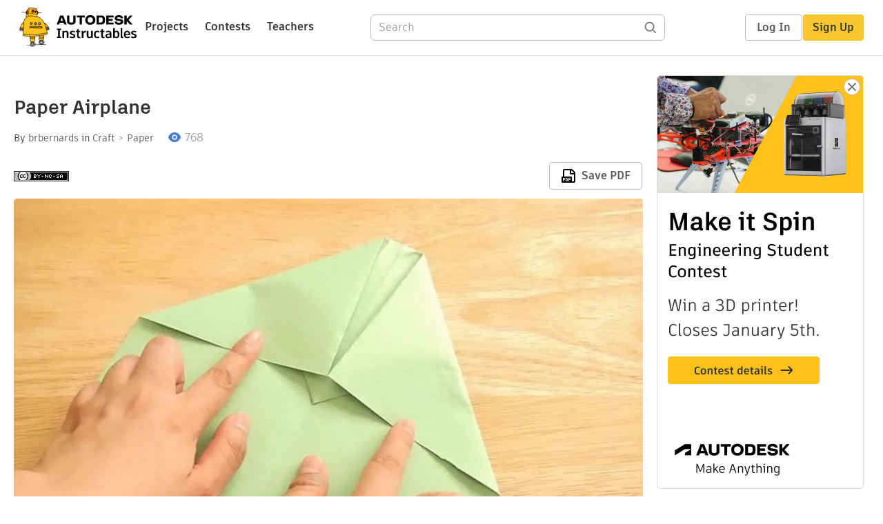

--- FILE ---
content_type: text/css
request_url: https://www.instructables.com/assets/js_bundles/b0c7ffa951/Overlay-D3-9F3e_.css
body_size: 257
content:
._overlay_eb3gp_1{position:fixed;z-index:100000;top:0;left:0;width:100vw;height:100vh;background-color:#000;display:flex;justify-content:center;align-items:center;animation:_fade-in_eb3gp_1 .1s ease}@keyframes _fade-in_eb3gp_1{0%{opacity:0}to{opacity:1}}@keyframes _scale-in_eb3gp_1{0%{opacity:0;transform:scale(.97)}to{opacity:1;transform:scale(1)}}._overlayHeader_eb3gp_35{position:absolute;top:10px;left:10px;right:10px;display:grid;grid-template-columns:1fr auto 1fr;align-items:center;z-index:1}._overlayHeaderMiddle_eb3gp_46{display:flex;flex-direction:column;align-items:center;justify-content:center;gap:.5em;grid-column:2}._headerMiddleText_eb3gp_55{color:var(--white);font-size:14px;font-weight:500}._overlayHeaderMiddle_eb3gp_46 button{display:flex;align-items:center;color:var(--white)}._overlayHeaderActions_eb3gp_67{display:flex;gap:1em;align-items:center;justify-content:flex-end;grid-column:3}._headerIcon_eb3gp_75{height:24px;fill:var(--white)}._headerActionLabel_eb3gp_80{color:var(--white);font-size:14px;margin-left:.5em}._overlayClose_eb3gp_86{cursor:pointer}._closeIcon_eb3gp_90{height:24px;fill:var(--white)}._overlayWrapper_eb3gp_95{display:flex;width:100%;justify-content:center}._overlayContent_eb3gp_101{max-height:90vh;border-radius:6px;animation:_scale-in_eb3gp_1 .25s ease;display:flex;gap:1em}._actionButtons_eb3gp_109{position:absolute;bottom:1em;margin:1em;display:flex}._actionButtons_eb3gp_109 button{color:var(--white)!important;background:#333333b3!important;margin:0 8px 0 0;z-index:1}._actionButtons_eb3gp_109 button:hover{background:#33333380!important;color:var(--white)!important;text-decoration:none}._overlayFooter_eb3gp_129{position:absolute;bottom:20px;left:50%;transform:translate(-50%);z-index:1;pointer-events:none;width:100%}


--- FILE ---
content_type: text/javascript
request_url: https://www.instructables.com/assets/js_bundles/b0c7ffa951/RadioButton-n63N_cSy.js
body_size: -101
content:
import{j as t}from"./main-C4LGXQ5K.js";const o="_radioButton_18rge_1",c="_disabledLabel_18rge_32",a={radioButton:o,disabledLabel:c},p=({label:s="",value:r="",selected:i=!1,disabled:n=!1,onChange:d,showLabel:e=!0})=>t.jsx("div",{className:a.radioButton,children:t.jsxs("label",{htmlFor:s,children:[t.jsx("input",{name:s,id:s,"aria-label":s,type:"radio",value:r,checked:i,disabled:n,onChange:d}),!e&&t.jsx("span",{style:{display:"none"},children:s}),e&&!n&&t.jsx("span",{children:s}),e&&n&&t.jsx("span",{className:a.disabledLabel,children:s})]})});export{p as R};


--- FILE ---
content_type: text/javascript
request_url: https://www.instructables.com/assets/js_bundles/b0c7ffa951/Textarea-CcW5pjcd.js
body_size: -81
content:
import{k as x,j as a,N as p,d as m}from"./main-C4LGXQ5K.js";const u="_counter_10u0n_1",i="_wrapper_10u0n_8",t={counter:u,wrapper:i},_=({className:n="",placeholder:c="",height:o=200,error:r,...e})=>{var s;var l=x(1);try{return a.jsxs("div",{className:t.wrapper,children:[a.jsx("textarea",{className:`${p.textarea} ${n}`,placeholder:c,style:{height:`${o}px`},...e}),e.value&&e.maxLength&&a.jsxs("div",{className:t.counter,children:[(s=e.value)==null?void 0:s.length," / ",e.maxLength]}),r&&a.jsx(m,{children:r})]})}finally{l.f()}};export{_ as T};


--- FILE ---
content_type: text/javascript
request_url: https://www.instructables.com/assets/js_bundles/b0c7ffa951/main-C4LGXQ5K.js
body_size: 248122
content:
const __vite__mapDeps=(i,m=__vite__mapDeps,d=(m.f||(m.f=["index-08toiqxN.js","useDrop-G6R07kZ4.js","operations-DVy0gBFY.js","index.browser-OxPLOBIU.js","selectors-BMlMbFm1.js","Modal.component-DLFIOFvp.js","Modal-CtYKHOCI.css","Nav.component-BUhFTNYI.js","index-BCXLaClM.js","useInterval-CsDb_HKD.js","useInterval-qfmsLMtS.css","Nav-BA3clD7Y.css","ScreenDragLayer.component-BkgOPMdq.js","selectors-B0MCx0yC.js","cdn-Cug6R-eX.js","Toolbar.component-oiiy2xKP.js","Toolbar-BALmx8E7.css","ThumbnailImage-CE3qk0xf.js","ThumbnailImage-D-LO3CaV.css","Buttons.module-CdsddKbP.js","Buttons-D6QziofV.css","Tabs-BIUK4gMB.js","useScrollToItem-B_Kv1lBV.js","Tabs.module-BTZZ8ZZ3.js","Tabs-DOZ8H18C.css","useTabs-BPXkVH2z.js","Lightbox.component-DNyQn20J.js","Overlay.component-BrUHtv7n.js","Overlay-D3-9F3e_.css","interact.min-cp8Dq2Sc.js","Lightbox-CiMENIRx.css","Errors.component-DE_26O4V.js","Errors-uzfPiKPn.css","GlobalHeader.module-B9C__x8B.js","GlobalHeader-CTjQwLpl.css","ScreenDragLayer-Cls-V7uA.css","TextEditor-C0ftdof4.js","quill.snow-CSKjs3V1.js","quill-GgiLjRqO.css","quillHandlers-C1FxpQbq.js","index-C2yWkNW1.js","MobileTextEditor-C0nNA-_V.js","MobileTextEditor-DzCKF3WQ.css","index-DdSVWlV4.css","index-kOR6kBvZ.js","licenses-s0r2cUio.js","Checkbox-Cyp8bc0p.js","Checkbox-GwKBHEji.css","EnterContest.module-CCVLf1oe.js","RadioButton-n63N_cSy.js","RadioButton-CF7xy89y.css","TextInput-BEOQ-y8K.js","TextInput-C1a_zPyo.css","EnterContest-ClHtQER1.css","useContest-Btann1Mt.js","index-Bkpm2yjH.js","CopyLinkToProject-e3GF914Z.js","index-BxCmtDHU.js","CopyLinkToProject-B1YRUZAi.css","index-BAgBwBzi.css","index-DvJGKJP1.js","index-CDo0UltT.css","SearchCards-W-IEGtyY.js","ProjectCards-COIdx-Im.js","NoResults.module-fLnE55FH.js","NoResults-DLQVaB_Z.css","Loading-D4ylPzJa.js","Loading-D-30UUSJ.css","ProjectCards-CrdbFUfu.css","useSearch-CT5oeBJe.js","search-Ci9UePvZ.js","MobileBrowseFilterModal-OnVaIFD6.js","SortBy-BM51mOcD.js","MobileSort-Rb7NmY5F.js","SortBy-DB8z5ICN.css","TeachersFilters-BPPi39ck.js","MultiDropdown-uXrdQ63a.js","Fieldset-Coro2Brr.js","Fieldset-Cm9bu-YM.css","SoftwareUsedFilter-Wqwv2Q5n.js","useHandleChannelChange-D8B_TV_I.js","Search-CsiTv4AC.js","SortBar-D3RbhnT-.js","SortBar.module-Cvlz1DJT.js","SortBar-fImMMJ5f.css","TabBar-5ryzedD5.js","GlobalSearch.module-DwyTgzu3.js","GlobalSearch-BneINaPZ.css","useStickyHeader-Bfq0AAEb.js","Search-Cxm1oAwe.css","Browse-CHabnr0k.js","index-DrN-vyw2.js","index-BcpAKiUI.css","EditCollection-C_OwDJJO.js","useUser-ByON7wj3.js","Toast.component-BXbLVj98.js","Toast-Br-EsFL5.css","index-B0aJ5gSK.js","EditCollection-D-c9SKjH.css","Account-dhNzb2Po.js","Account.module-D3T1wEs8.js","Account-2MvsaomA.css","Signup-BiK3TpEv.js","BackButton-DsmhFVSz.js","BackButton-edw1rT89.css","CountryDropdown.component-DLCiOTKH.js","RoleDropdown-BxCN0I7C.js","recaptcha-wrapper-BPXbRLhF.js","Login-Bv-uyYvn.js","Forgot-Bim02hdE.js","FacebookReset-BAiYi_lm.js","Reset-Die8WhEj.js","CompleteFeedView-CNCsCxbT.js","MemberWelcome-B8o44I4m.js","useFeed-94ZlljJy.js","MemberWelcome-D1Z_Kdce.css","FeedCards-DmabxRg7.js","MobileFeedFilterModal-Dtu4l18C.js","ChannelsFeedView-2Y-i4xOL.js","AuthorsFeedView-BW_HFM8F.js","Gifts.nav-ny_zvvnE.js","Gifts.module-DBxyUA_k.js","Gifts-CO_w-W_-.css","GiftList.component-BkDOM-W7.js","useDismissableMessages-Dki9VI01.js","Messages.component-mPvVE-8g.js","Messages-Bb5-0vf4.css","ButtonUpload.component-DC9wawCK.js","useGifts-U75TfKIr.js","AdminTextEditor-DCpMmBpM.js","AdminTextEditor-BZU6vYgT.css","Textarea-CcW5pjcd.js","Table-DTtUaVul.js","Table-DcjBRIo4.css","useHighlightItem-DtAtP1EX.js","AssignGift.component-Ctlx-auf.js","GiftFulfillment.component-BFAndHqY.js","MemberColumn.component-BUEKSIyw.js","MemberColumn-De5eNM0p.css","EditUser.component-C6Yd6N4o.js","EditSocialHandles-C-S_Wtar.js","EditSocialHandles-DU2ezpuB.css","EditUser-Bac9pbsc.css","NewAuthors.component-C1yCVOmY.js","PagingControls-Bn9vSVOZ.js","Pagination.component-BpcjpD8l.js","Pagination-Dec9zxa-.css","PagingControls-Bv4KiN6k.css","NewAuthors-KhsA348C.css","FailedLogins.component-CSMchhCN.js","FailedLogins-CM-0B9-y.css","UserSearch.component-BvFg9k79.js","UserSearch-Db20vqNs.css","List.component-CbqtONaC.js","List-D9vC5G5S.css","index-cvbUJbmS.js","index-CrNwo3gf.css","index-BndWopa5.js","slice-Dc3PX_xs.js","index-CBlqlg_h.css","index-fbHBjb_F.js","index-BpPNJRtZ.css","index-BAG-hkQF.js","CurrentEntries-1ge3ktXB.js","School-B9gd2b-i.js","School-DfCaCkOL.css","Prefinalists-C0QHhgvc.js","Standings-B_byrSxk.js","AdminPanel-DcVIcUc2.js","AdminPanel-DYAJ9e1_.css","Standings-CeORT-FJ.css","index-sHxZqznm.js","PostsAndFlags.nav-lZiqhlA-.js","PostsAndFlags.module-xhnu2-Y3.js","PostsAndFlags-C-w3sxet.css","Comments.component-Dlp9mV-H.js","DateColumn.component-Ciiv-jza.js","StatusAndReasonColumn.component-DxxHU8Lg.js","StatusAndReasonColumn-1up3AxJX.css","extractFirstImage-ERCM2JEy.js","Messages.component-BotYHOxx.js","Flags.component-y-14lRaU.js","ContentReviewNav.component-DITB17ta.js","ContentReviewNav-vzfv2zST.css","ContentReviewListView.component-H21LsKKg.js","ContentReviewListView-Bhf3Wbxh.css","BannedWordNav-CM7rumcs.js","BannedWordsetTitles-DjJZhSs9.js","BannedWordNav-CyMukc6A.css","BannedWordListView.component-KfdfkVF2.js","BannedWordListView-DxPe7uF1.css","HelpTicketsOpen-DCZNyfYn.js","HelpTicketsTable-IkI3C4mO.js","Help.module-BgJ7hXi3.js","Help-D6OrjHZf.css","AdminNotes-B6TE6wzr.js","MessageMember-CyKR3CXM.js","UserAvatar-3C-UxHQn.js","Avatar-BxBXGcKY.js","Avatar-DF5hJXY7.css","HelpTicketsArchive-CucRRt9l.js","HelpTicketDetail-BPz2Gz3T.js","RecentMemberDeletions.nav-1PPEbW57.js","RecentMemberDeletions.module-C3WQZmpB.js","RecentMemberDeletions-CTNIzrx0.css","AggregatedDeletions.component-DZiCz4uc.js","operations-DvhXBbuk.js","DeletionLog.component-Bifcqq_Z.js","index-To39I9GO.js","index-BO23yUdl.js","index-CyObPtz5.css","index-CVGQ_hrG.js","index-CSAE94bs.css","index-DRJ5ruw_.js","index-DcAbPteB.css","index-DfHvUgDu.js","ContestTag-BeB-Jv9Y.js","ContestTag-DPAULkVA.css","index-PBRK9aYF.css","index-DM5EE0C7.js","index-R0xY1hmS.css","index-DcfWnOl7.js","index-6-2tPwL6.css","index-DiESjWbH.js","Banner-Bs9L7YV1.js","Banner-C2C924qh.css","useEligibleProjects-Dpbz-3Li.js","SchoolInformation.component-DZkB4f9L.js","index-Y0y8EJey.css","PrizeClaim.component-BbEJTc2f.js","PrizeClaim-CM2tF-pS.css","Academy-lS4sHFgw.js","Footer-sv_UfO6_.js","Footer-ep1xcfiQ.css","index-Dpy9bGFz.js","index-BfqeJ34z.css","index-D2AfOx7Z.js","Help.module-aF2pX2fT.js","Help-CdwT0Lqd.css","HelpLanding-BqlcN30o.js","TopicsDropdown-BCk9hi4U.js","PublishingTopic-BEl-O17i.js","GuestPostingTopic-538YDvqI.js","TrademarkTopic-Bpo6S9HL.js","AccountDeletionTopic-CKsdhAZb.js","ContestTopic-CHz3M0me.js","Success-Dy0IAZDC.js","Success-BLSfnxSn.css","operations-BtyG01iQ.js","checkForm-DmE-k-Vy.js","submitTicket-DykrkuGR.js","BugTopic-DuQYyR55.js","Home-CXZQ-xeD.js","contentful-CUf1UtN_.js","Home-AvAp3OlV.css","Status-w91s4jCG.js","Status-CgVjcID1.css","Preview-BXYrf42y.js","Instructable-Cd9QI0ra.js","Instructable-B_NgyJ7w.css","Catchall-CoyeiHWG.js"])))=>i.map(i=>d[i]);
var ER=Object.defineProperty;var RR=(e,t,r)=>t in e?ER(e,t,{enumerable:!0,configurable:!0,writable:!0,value:r}):e[t]=r;var q0=(e,t,r)=>RR(e,typeof t!="symbol"?t+"":t,r);function TR(e,t){for(var r=0;r<t.length;r++){const i=t[r];if(typeof i!="string"&&!Array.isArray(i)){for(const l in i)if(l!=="default"&&!(l in e)){const u=Object.getOwnPropertyDescriptor(i,l);u&&Object.defineProperty(e,l,u.get?u:{enumerable:!0,get:()=>i[l]})}}}return Object.freeze(Object.defineProperty(e,Symbol.toStringTag,{value:"Module"}))}var _R=typeof globalThis<"u"?globalThis:typeof window<"u"?window:typeof global<"u"?global:typeof self<"u"?self:{};function Oa(e){return e&&e.__esModule&&Object.prototype.hasOwnProperty.call(e,"default")?e.default:e}function OR(e){if(Object.prototype.hasOwnProperty.call(e,"__esModule"))return e;var t=e.default;if(typeof t=="function"){var r=function i(){return this instanceof i?Reflect.construct(t,arguments,this.constructor):t.apply(this,arguments)};r.prototype=t.prototype}else r={};return Object.defineProperty(r,"__esModule",{value:!0}),Object.keys(e).forEach(function(i){var l=Object.getOwnPropertyDescriptor(e,i);Object.defineProperty(r,i,l.get?l:{enumerable:!0,get:function(){return e[i]}})}),r}var Y0={exports:{}},Yl={};/**
 * @license React
 * react-jsx-runtime.production.js
 *
 * Copyright (c) Meta Platforms, Inc. and affiliates.
 *
 * This source code is licensed under the MIT license found in the
 * LICENSE file in the root directory of this source tree.
 */var wv;function xR(){if(wv)return Yl;wv=1;var e=Symbol.for("react.transitional.element"),t=Symbol.for("react.fragment");function r(i,l,u){var c=null;if(u!==void 0&&(c=""+u),l.key!==void 0&&(c=""+l.key),"key"in l){u={};for(var h in l)h!=="key"&&(u[h]=l[h])}else u=l;return l=u.ref,{$$typeof:e,type:i,key:c,ref:l!==void 0?l:null,props:u}}return Yl.Fragment=t,Yl.jsx=r,Yl.jsxs=r,Yl}var Sv;function AR(){return Sv||(Sv=1,Y0.exports=xR()),Y0.exports}var N=AR(),G0={exports:{}},Ye={};/**
 * @license React
 * react.production.js
 *
 * Copyright (c) Meta Platforms, Inc. and affiliates.
 *
 * This source code is licensed under the MIT license found in the
 * LICENSE file in the root directory of this source tree.
 */var Ev;function CR(){if(Ev)return Ye;Ev=1;var e=Symbol.for("react.transitional.element"),t=Symbol.for("react.portal"),r=Symbol.for("react.fragment"),i=Symbol.for("react.strict_mode"),l=Symbol.for("react.profiler"),u=Symbol.for("react.consumer"),c=Symbol.for("react.context"),h=Symbol.for("react.forward_ref"),d=Symbol.for("react.suspense"),p=Symbol.for("react.memo"),g=Symbol.for("react.lazy"),v=Symbol.iterator;function w(L){return L===null||typeof L!="object"?null:(L=v&&L[v]||L["@@iterator"],typeof L=="function"?L:null)}var E={isMounted:function(){return!1},enqueueForceUpdate:function(){},enqueueReplaceState:function(){},enqueueSetState:function(){}},S=Object.assign,T={};function b(L,q,te){this.props=L,this.context=q,this.refs=T,this.updater=te||E}b.prototype.isReactComponent={},b.prototype.setState=function(L,q){if(typeof L!="object"&&typeof L!="function"&&L!=null)throw Error("takes an object of state variables to update or a function which returns an object of state variables.");this.updater.enqueueSetState(this,L,q,"setState")},b.prototype.forceUpdate=function(L){this.updater.enqueueForceUpdate(this,L,"forceUpdate")};function _(){}_.prototype=b.prototype;function A(L,q,te){this.props=L,this.context=q,this.refs=T,this.updater=te||E}var C=A.prototype=new _;C.constructor=A,S(C,b.prototype),C.isPureReactComponent=!0;var U=Array.isArray,O={H:null,A:null,T:null,S:null,V:null},M=Object.prototype.hasOwnProperty;function D(L,q,te,re,ue,ye){return te=ye.ref,{$$typeof:e,type:L,key:q,ref:te!==void 0?te:null,props:ye}}function z(L,q){return D(L.type,q,void 0,void 0,void 0,L.props)}function V(L){return typeof L=="object"&&L!==null&&L.$$typeof===e}function ee(L){var q={"=":"=0",":":"=2"};return"$"+L.replace(/[=:]/g,function(te){return q[te]})}var ie=/\/+/g;function pe(L,q){return typeof L=="object"&&L!==null&&L.key!=null?ee(""+L.key):q.toString(36)}function be(){}function oe(L){switch(L.status){case"fulfilled":return L.value;case"rejected":throw L.reason;default:switch(typeof L.status=="string"?L.then(be,be):(L.status="pending",L.then(function(q){L.status==="pending"&&(L.status="fulfilled",L.value=q)},function(q){L.status==="pending"&&(L.status="rejected",L.reason=q)})),L.status){case"fulfilled":return L.value;case"rejected":throw L.reason}}throw L}function X(L,q,te,re,ue){var ye=typeof L;(ye==="undefined"||ye==="boolean")&&(L=null);var ge=!1;if(L===null)ge=!0;else switch(ye){case"bigint":case"string":case"number":ge=!0;break;case"object":switch(L.$$typeof){case e:case t:ge=!0;break;case g:return ge=L._init,X(ge(L._payload),q,te,re,ue)}}if(ge)return ue=ue(L),ge=re===""?"."+pe(L,0):re,U(ue)?(te="",ge!=null&&(te=ge.replace(ie,"$&/")+"/"),X(ue,q,te,"",function(Ge){return Ge})):ue!=null&&(V(ue)&&(ue=z(ue,te+(ue.key==null||L&&L.key===ue.key?"":(""+ue.key).replace(ie,"$&/")+"/")+ge)),q.push(ue)),1;ge=0;var Fe=re===""?".":re+":";if(U(L))for(var Le=0;Le<L.length;Le++)re=L[Le],ye=Fe+pe(re,Le),ge+=X(re,q,te,ye,ue);else if(Le=w(L),typeof Le=="function")for(L=Le.call(L),Le=0;!(re=L.next()).done;)re=re.value,ye=Fe+pe(re,Le++),ge+=X(re,q,te,ye,ue);else if(ye==="object"){if(typeof L.then=="function")return X(oe(L),q,te,re,ue);throw q=String(L),Error("Objects are not valid as a React child (found: "+(q==="[object Object]"?"object with keys {"+Object.keys(L).join(", ")+"}":q)+"). If you meant to render a collection of children, use an array instead.")}return ge}function I(L,q,te){if(L==null)return L;var re=[],ue=0;return X(L,re,"","",function(ye){return q.call(te,ye,ue++)}),re}function H(L){if(L._status===-1){var q=L._result;q=q(),q.then(function(te){(L._status===0||L._status===-1)&&(L._status=1,L._result=te)},function(te){(L._status===0||L._status===-1)&&(L._status=2,L._result=te)}),L._status===-1&&(L._status=0,L._result=q)}if(L._status===1)return L._result.default;throw L._result}var F=typeof reportError=="function"?reportError:function(L){if(typeof window=="object"&&typeof window.ErrorEvent=="function"){var q=new window.ErrorEvent("error",{bubbles:!0,cancelable:!0,message:typeof L=="object"&&L!==null&&typeof L.message=="string"?String(L.message):String(L),error:L});if(!window.dispatchEvent(q))return}else if(typeof process=="object"&&typeof process.emit=="function"){process.emit("uncaughtException",L);return}console.error(L)};function ae(){}return Ye.Children={map:I,forEach:function(L,q,te){I(L,function(){q.apply(this,arguments)},te)},count:function(L){var q=0;return I(L,function(){q++}),q},toArray:function(L){return I(L,function(q){return q})||[]},only:function(L){if(!V(L))throw Error("React.Children.only expected to receive a single React element child.");return L}},Ye.Component=b,Ye.Fragment=r,Ye.Profiler=l,Ye.PureComponent=A,Ye.StrictMode=i,Ye.Suspense=d,Ye.__CLIENT_INTERNALS_DO_NOT_USE_OR_WARN_USERS_THEY_CANNOT_UPGRADE=O,Ye.__COMPILER_RUNTIME={__proto__:null,c:function(L){return O.H.useMemoCache(L)}},Ye.cache=function(L){return function(){return L.apply(null,arguments)}},Ye.cloneElement=function(L,q,te){if(L==null)throw Error("The argument must be a React element, but you passed "+L+".");var re=S({},L.props),ue=L.key,ye=void 0;if(q!=null)for(ge in q.ref!==void 0&&(ye=void 0),q.key!==void 0&&(ue=""+q.key),q)!M.call(q,ge)||ge==="key"||ge==="__self"||ge==="__source"||ge==="ref"&&q.ref===void 0||(re[ge]=q[ge]);var ge=arguments.length-2;if(ge===1)re.children=te;else if(1<ge){for(var Fe=Array(ge),Le=0;Le<ge;Le++)Fe[Le]=arguments[Le+2];re.children=Fe}return D(L.type,ue,void 0,void 0,ye,re)},Ye.createContext=function(L){return L={$$typeof:c,_currentValue:L,_currentValue2:L,_threadCount:0,Provider:null,Consumer:null},L.Provider=L,L.Consumer={$$typeof:u,_context:L},L},Ye.createElement=function(L,q,te){var re,ue={},ye=null;if(q!=null)for(re in q.key!==void 0&&(ye=""+q.key),q)M.call(q,re)&&re!=="key"&&re!=="__self"&&re!=="__source"&&(ue[re]=q[re]);var ge=arguments.length-2;if(ge===1)ue.children=te;else if(1<ge){for(var Fe=Array(ge),Le=0;Le<ge;Le++)Fe[Le]=arguments[Le+2];ue.children=Fe}if(L&&L.defaultProps)for(re in ge=L.defaultProps,ge)ue[re]===void 0&&(ue[re]=ge[re]);return D(L,ye,void 0,void 0,null,ue)},Ye.createRef=function(){return{current:null}},Ye.forwardRef=function(L){return{$$typeof:h,render:L}},Ye.isValidElement=V,Ye.lazy=function(L){return{$$typeof:g,_payload:{_status:-1,_result:L},_init:H}},Ye.memo=function(L,q){return{$$typeof:p,type:L,compare:q===void 0?null:q}},Ye.startTransition=function(L){var q=O.T,te={};O.T=te;try{var re=L(),ue=O.S;ue!==null&&ue(te,re),typeof re=="object"&&re!==null&&typeof re.then=="function"&&re.then(ae,F)}catch(ye){F(ye)}finally{O.T=q}},Ye.unstable_useCacheRefresh=function(){return O.H.useCacheRefresh()},Ye.use=function(L){return O.H.use(L)},Ye.useActionState=function(L,q,te){return O.H.useActionState(L,q,te)},Ye.useCallback=function(L,q){return O.H.useCallback(L,q)},Ye.useContext=function(L){return O.H.useContext(L)},Ye.useDebugValue=function(){},Ye.useDeferredValue=function(L,q){return O.H.useDeferredValue(L,q)},Ye.useEffect=function(L,q,te){var re=O.H;if(typeof te=="function")throw Error("useEffect CRUD overload is not enabled in this build of React.");return re.useEffect(L,q)},Ye.useId=function(){return O.H.useId()},Ye.useImperativeHandle=function(L,q,te){return O.H.useImperativeHandle(L,q,te)},Ye.useInsertionEffect=function(L,q){return O.H.useInsertionEffect(L,q)},Ye.useLayoutEffect=function(L,q){return O.H.useLayoutEffect(L,q)},Ye.useMemo=function(L,q){return O.H.useMemo(L,q)},Ye.useOptimistic=function(L,q){return O.H.useOptimistic(L,q)},Ye.useReducer=function(L,q,te){return O.H.useReducer(L,q,te)},Ye.useRef=function(L){return O.H.useRef(L)},Ye.useState=function(L){return O.H.useState(L)},Ye.useSyncExternalStore=function(L,q,te){return O.H.useSyncExternalStore(L,q,te)},Ye.useTransition=function(){return O.H.useTransition()},Ye.version="19.1.0",Ye}var Rv;function Ss(){return Rv||(Rv=1,G0.exports=CR()),G0.exports}var y=Ss();const MR=Oa(y),Tv=TR({__proto__:null,default:MR},[y]);var W0={exports:{}},X0={};/**
 * @license React
 * use-sync-external-store-with-selector.production.js
 *
 * Copyright (c) Meta Platforms, Inc. and affiliates.
 *
 * This source code is licensed under the MIT license found in the
 * LICENSE file in the root directory of this source tree.
 */var _v;function DR(){if(_v)return X0;_v=1;var e=Ss();function t(d,p){return d===p&&(d!==0||1/d===1/p)||d!==d&&p!==p}var r=typeof Object.is=="function"?Object.is:t,i=e.useSyncExternalStore,l=e.useRef,u=e.useEffect,c=e.useMemo,h=e.useDebugValue;return X0.useSyncExternalStoreWithSelector=function(d,p,g,v,w){var E=l(null);if(E.current===null){var S={hasValue:!1,value:null};E.current=S}else S=E.current;E=c(function(){function b(O){if(!_){if(_=!0,A=O,O=v(O),w!==void 0&&S.hasValue){var M=S.value;if(w(M,O))return C=M}return C=O}if(M=C,r(A,O))return M;var D=v(O);return w!==void 0&&w(M,D)?(A=O,M):(A=O,C=D)}var _=!1,A,C,U=g===void 0?null:g;return[function(){return b(p())},U===null?void 0:function(){return b(U())}]},[p,g,v,w]);var T=i(d,E[0],E[1]);return u(function(){S.hasValue=!0,S.value=T},[T]),h(T),T},X0}var Ov;function LR(){return Ov||(Ov=1,W0.exports=DR()),W0.exports}var NR=LR();function zR(e){e()}function IR(){let e=null,t=null;return{clear(){e=null,t=null},notify(){zR(()=>{let r=e;for(;r;)r.callback(),r=r.next})},get(){const r=[];let i=e;for(;i;)r.push(i),i=i.next;return r},subscribe(r){let i=!0;const l=t={callback:r,next:null,prev:t};return l.prev?l.prev.next=l:e=l,function(){!i||e===null||(i=!1,l.next?l.next.prev=l.prev:t=l.prev,l.prev?l.prev.next=l.next:e=l.next)}}}}var xv={notify(){},get:()=>[]};function UR(e,t){let r,i=xv,l=0,u=!1;function c(T){g();const b=i.subscribe(T);let _=!1;return()=>{_||(_=!0,b(),v())}}function h(){i.notify()}function d(){S.onStateChange&&S.onStateChange()}function p(){return u}function g(){l++,r||(r=e.subscribe(d),i=IR())}function v(){l--,r&&l===0&&(r(),r=void 0,i.clear(),i=xv)}function w(){u||(u=!0,g())}function E(){u&&(u=!1,v())}const S={addNestedSub:c,notifyNestedSubs:h,handleChangeWrapper:d,isSubscribed:p,trySubscribe:w,tryUnsubscribe:E,getListeners:()=>i};return S}var jR=()=>typeof window<"u"&&typeof window.document<"u"&&typeof window.document.createElement<"u",PR=jR(),HR=()=>typeof navigator<"u"&&navigator.product==="ReactNative",$R=HR(),FR=()=>PR||$R?y.useLayoutEffect:y.useEffect,VR=FR(),Q0=Symbol.for("react-redux-context"),J0=typeof globalThis<"u"?globalThis:{};function BR(){if(!y.createContext)return{};const e=J0[Q0]??(J0[Q0]=new Map);let t=e.get(y.createContext);return t||(t=y.createContext(null),e.set(y.createContext,t)),t}var Wr=BR();function kR(e){const{children:t,context:r,serverState:i,store:l}=e,u=y.useMemo(()=>{const d=UR(l);return{store:l,subscription:d,getServerState:i?()=>i:void 0}},[l,i]),c=y.useMemo(()=>l.getState(),[l]);VR(()=>{const{subscription:d}=u;return d.onStateChange=d.notifyNestedSubs,d.trySubscribe(),c!==l.getState()&&d.notifyNestedSubs(),()=>{d.tryUnsubscribe(),d.onStateChange=void 0}},[u,c]);const h=r||Wr;return y.createElement(h.Provider,{value:u},t)}var qR=kR;function Qp(e=Wr){return function(){return y.useContext(e)}}var jw=Qp();function Pw(e=Wr){const t=e===Wr?jw:Qp(e),r=()=>{const{store:i}=t();return i};return Object.assign(r,{withTypes:()=>r}),r}var Jp=Pw();function YR(e=Wr){const t=e===Wr?Jp:Pw(e),r=()=>t().dispatch;return Object.assign(r,{withTypes:()=>r}),r}var Hw=YR(),GR=(e,t)=>e===t;function WR(e=Wr){const t=e===Wr?jw:Qp(e),r=(i,l={})=>{const{equalityFn:u=GR}=typeof l=="function"?{equalityFn:l}:l,c=t(),{store:h,subscription:d,getServerState:p}=c;y.useRef(!0);const g=y.useCallback({[i.name](w){return i(w)}}[i.name],[i]),v=NR.useSyncExternalStoreWithSelector(d.addNestedSub,h.getState,p||h.getState,g,u);return y.useDebugValue(v),v};return Object.assign(r,{withTypes:()=>r}),r}var ma=WR(),K0={exports:{}},Gl={},Z0={exports:{}},eh={};/**
 * @license React
 * scheduler.production.js
 *
 * Copyright (c) Meta Platforms, Inc. and affiliates.
 *
 * This source code is licensed under the MIT license found in the
 * LICENSE file in the root directory of this source tree.
 */var Av;function XR(){return Av||(Av=1,function(e){function t(I,H){var F=I.length;I.push(H);e:for(;0<F;){var ae=F-1>>>1,L=I[ae];if(0<l(L,H))I[ae]=H,I[F]=L,F=ae;else break e}}function r(I){return I.length===0?null:I[0]}function i(I){if(I.length===0)return null;var H=I[0],F=I.pop();if(F!==H){I[0]=F;e:for(var ae=0,L=I.length,q=L>>>1;ae<q;){var te=2*(ae+1)-1,re=I[te],ue=te+1,ye=I[ue];if(0>l(re,F))ue<L&&0>l(ye,re)?(I[ae]=ye,I[ue]=F,ae=ue):(I[ae]=re,I[te]=F,ae=te);else if(ue<L&&0>l(ye,F))I[ae]=ye,I[ue]=F,ae=ue;else break e}}return H}function l(I,H){var F=I.sortIndex-H.sortIndex;return F!==0?F:I.id-H.id}if(e.unstable_now=void 0,typeof performance=="object"&&typeof performance.now=="function"){var u=performance;e.unstable_now=function(){return u.now()}}else{var c=Date,h=c.now();e.unstable_now=function(){return c.now()-h}}var d=[],p=[],g=1,v=null,w=3,E=!1,S=!1,T=!1,b=!1,_=typeof setTimeout=="function"?setTimeout:null,A=typeof clearTimeout=="function"?clearTimeout:null,C=typeof setImmediate<"u"?setImmediate:null;function U(I){for(var H=r(p);H!==null;){if(H.callback===null)i(p);else if(H.startTime<=I)i(p),H.sortIndex=H.expirationTime,t(d,H);else break;H=r(p)}}function O(I){if(T=!1,U(I),!S)if(r(d)!==null)S=!0,M||(M=!0,pe());else{var H=r(p);H!==null&&X(O,H.startTime-I)}}var M=!1,D=-1,z=5,V=-1;function ee(){return b?!0:!(e.unstable_now()-V<z)}function ie(){if(b=!1,M){var I=e.unstable_now();V=I;var H=!0;try{e:{S=!1,T&&(T=!1,A(D),D=-1),E=!0;var F=w;try{t:{for(U(I),v=r(d);v!==null&&!(v.expirationTime>I&&ee());){var ae=v.callback;if(typeof ae=="function"){v.callback=null,w=v.priorityLevel;var L=ae(v.expirationTime<=I);if(I=e.unstable_now(),typeof L=="function"){v.callback=L,U(I),H=!0;break t}v===r(d)&&i(d),U(I)}else i(d);v=r(d)}if(v!==null)H=!0;else{var q=r(p);q!==null&&X(O,q.startTime-I),H=!1}}break e}finally{v=null,w=F,E=!1}H=void 0}}finally{H?pe():M=!1}}}var pe;if(typeof C=="function")pe=function(){C(ie)};else if(typeof MessageChannel<"u"){var be=new MessageChannel,oe=be.port2;be.port1.onmessage=ie,pe=function(){oe.postMessage(null)}}else pe=function(){_(ie,0)};function X(I,H){D=_(function(){I(e.unstable_now())},H)}e.unstable_IdlePriority=5,e.unstable_ImmediatePriority=1,e.unstable_LowPriority=4,e.unstable_NormalPriority=3,e.unstable_Profiling=null,e.unstable_UserBlockingPriority=2,e.unstable_cancelCallback=function(I){I.callback=null},e.unstable_forceFrameRate=function(I){0>I||125<I?console.error("forceFrameRate takes a positive int between 0 and 125, forcing frame rates higher than 125 fps is not supported"):z=0<I?Math.floor(1e3/I):5},e.unstable_getCurrentPriorityLevel=function(){return w},e.unstable_next=function(I){switch(w){case 1:case 2:case 3:var H=3;break;default:H=w}var F=w;w=H;try{return I()}finally{w=F}},e.unstable_requestPaint=function(){b=!0},e.unstable_runWithPriority=function(I,H){switch(I){case 1:case 2:case 3:case 4:case 5:break;default:I=3}var F=w;w=I;try{return H()}finally{w=F}},e.unstable_scheduleCallback=function(I,H,F){var ae=e.unstable_now();switch(typeof F=="object"&&F!==null?(F=F.delay,F=typeof F=="number"&&0<F?ae+F:ae):F=ae,I){case 1:var L=-1;break;case 2:L=250;break;case 5:L=1073741823;break;case 4:L=1e4;break;default:L=5e3}return L=F+L,I={id:g++,callback:H,priorityLevel:I,startTime:F,expirationTime:L,sortIndex:-1},F>ae?(I.sortIndex=F,t(p,I),r(d)===null&&I===r(p)&&(T?(A(D),D=-1):T=!0,X(O,F-ae))):(I.sortIndex=L,t(d,I),S||E||(S=!0,M||(M=!0,pe()))),I},e.unstable_shouldYield=ee,e.unstable_wrapCallback=function(I){var H=w;return function(){var F=w;w=H;try{return I.apply(this,arguments)}finally{w=F}}}}(eh)),eh}var Cv;function QR(){return Cv||(Cv=1,Z0.exports=XR()),Z0.exports}var th={exports:{}},cn={};/**
 * @license React
 * react-dom.production.js
 *
 * Copyright (c) Meta Platforms, Inc. and affiliates.
 *
 * This source code is licensed under the MIT license found in the
 * LICENSE file in the root directory of this source tree.
 */var Mv;function JR(){if(Mv)return cn;Mv=1;var e=Ss();function t(d){var p="https://react.dev/errors/"+d;if(1<arguments.length){p+="?args[]="+encodeURIComponent(arguments[1]);for(var g=2;g<arguments.length;g++)p+="&args[]="+encodeURIComponent(arguments[g])}return"Minified React error #"+d+"; visit "+p+" for the full message or use the non-minified dev environment for full errors and additional helpful warnings."}function r(){}var i={d:{f:r,r:function(){throw Error(t(522))},D:r,C:r,L:r,m:r,X:r,S:r,M:r},p:0,findDOMNode:null},l=Symbol.for("react.portal");function u(d,p,g){var v=3<arguments.length&&arguments[3]!==void 0?arguments[3]:null;return{$$typeof:l,key:v==null?null:""+v,children:d,containerInfo:p,implementation:g}}var c=e.__CLIENT_INTERNALS_DO_NOT_USE_OR_WARN_USERS_THEY_CANNOT_UPGRADE;function h(d,p){if(d==="font")return"";if(typeof p=="string")return p==="use-credentials"?p:""}return cn.__DOM_INTERNALS_DO_NOT_USE_OR_WARN_USERS_THEY_CANNOT_UPGRADE=i,cn.createPortal=function(d,p){var g=2<arguments.length&&arguments[2]!==void 0?arguments[2]:null;if(!p||p.nodeType!==1&&p.nodeType!==9&&p.nodeType!==11)throw Error(t(299));return u(d,p,null,g)},cn.flushSync=function(d){var p=c.T,g=i.p;try{if(c.T=null,i.p=2,d)return d()}finally{c.T=p,i.p=g,i.d.f()}},cn.preconnect=function(d,p){typeof d=="string"&&(p?(p=p.crossOrigin,p=typeof p=="string"?p==="use-credentials"?p:"":void 0):p=null,i.d.C(d,p))},cn.prefetchDNS=function(d){typeof d=="string"&&i.d.D(d)},cn.preinit=function(d,p){if(typeof d=="string"&&p&&typeof p.as=="string"){var g=p.as,v=h(g,p.crossOrigin),w=typeof p.integrity=="string"?p.integrity:void 0,E=typeof p.fetchPriority=="string"?p.fetchPriority:void 0;g==="style"?i.d.S(d,typeof p.precedence=="string"?p.precedence:void 0,{crossOrigin:v,integrity:w,fetchPriority:E}):g==="script"&&i.d.X(d,{crossOrigin:v,integrity:w,fetchPriority:E,nonce:typeof p.nonce=="string"?p.nonce:void 0})}},cn.preinitModule=function(d,p){if(typeof d=="string")if(typeof p=="object"&&p!==null){if(p.as==null||p.as==="script"){var g=h(p.as,p.crossOrigin);i.d.M(d,{crossOrigin:g,integrity:typeof p.integrity=="string"?p.integrity:void 0,nonce:typeof p.nonce=="string"?p.nonce:void 0})}}else p==null&&i.d.M(d)},cn.preload=function(d,p){if(typeof d=="string"&&typeof p=="object"&&p!==null&&typeof p.as=="string"){var g=p.as,v=h(g,p.crossOrigin);i.d.L(d,g,{crossOrigin:v,integrity:typeof p.integrity=="string"?p.integrity:void 0,nonce:typeof p.nonce=="string"?p.nonce:void 0,type:typeof p.type=="string"?p.type:void 0,fetchPriority:typeof p.fetchPriority=="string"?p.fetchPriority:void 0,referrerPolicy:typeof p.referrerPolicy=="string"?p.referrerPolicy:void 0,imageSrcSet:typeof p.imageSrcSet=="string"?p.imageSrcSet:void 0,imageSizes:typeof p.imageSizes=="string"?p.imageSizes:void 0,media:typeof p.media=="string"?p.media:void 0})}},cn.preloadModule=function(d,p){if(typeof d=="string")if(p){var g=h(p.as,p.crossOrigin);i.d.m(d,{as:typeof p.as=="string"&&p.as!=="script"?p.as:void 0,crossOrigin:g,integrity:typeof p.integrity=="string"?p.integrity:void 0})}else i.d.m(d)},cn.requestFormReset=function(d){i.d.r(d)},cn.unstable_batchedUpdates=function(d,p){return d(p)},cn.useFormState=function(d,p,g){return c.H.useFormState(d,p,g)},cn.useFormStatus=function(){return c.H.useHostTransitionStatus()},cn.version="19.1.0",cn}var Dv;function $w(){if(Dv)return th.exports;Dv=1;function e(){if(!(typeof __REACT_DEVTOOLS_GLOBAL_HOOK__>"u"||typeof __REACT_DEVTOOLS_GLOBAL_HOOK__.checkDCE!="function"))try{__REACT_DEVTOOLS_GLOBAL_HOOK__.checkDCE(e)}catch(t){console.error(t)}}return e(),th.exports=JR(),th.exports}/**
 * @license React
 * react-dom-client.production.js
 *
 * Copyright (c) Meta Platforms, Inc. and affiliates.
 *
 * This source code is licensed under the MIT license found in the
 * LICENSE file in the root directory of this source tree.
 */var Lv;function KR(){if(Lv)return Gl;Lv=1;var e=QR(),t=Ss(),r=$w();function i(n){var a="https://react.dev/errors/"+n;if(1<arguments.length){a+="?args[]="+encodeURIComponent(arguments[1]);for(var o=2;o<arguments.length;o++)a+="&args[]="+encodeURIComponent(arguments[o])}return"Minified React error #"+n+"; visit "+a+" for the full message or use the non-minified dev environment for full errors and additional helpful warnings."}function l(n){return!(!n||n.nodeType!==1&&n.nodeType!==9&&n.nodeType!==11)}function u(n){var a=n,o=n;if(n.alternate)for(;a.return;)a=a.return;else{n=a;do a=n,(a.flags&4098)!==0&&(o=a.return),n=a.return;while(n)}return a.tag===3?o:null}function c(n){if(n.tag===13){var a=n.memoizedState;if(a===null&&(n=n.alternate,n!==null&&(a=n.memoizedState)),a!==null)return a.dehydrated}return null}function h(n){if(u(n)!==n)throw Error(i(188))}function d(n){var a=n.alternate;if(!a){if(a=u(n),a===null)throw Error(i(188));return a!==n?null:n}for(var o=n,s=a;;){var f=o.return;if(f===null)break;var m=f.alternate;if(m===null){if(s=f.return,s!==null){o=s;continue}break}if(f.child===m.child){for(m=f.child;m;){if(m===o)return h(f),n;if(m===s)return h(f),a;m=m.sibling}throw Error(i(188))}if(o.return!==s.return)o=f,s=m;else{for(var R=!1,x=f.child;x;){if(x===o){R=!0,o=f,s=m;break}if(x===s){R=!0,s=f,o=m;break}x=x.sibling}if(!R){for(x=m.child;x;){if(x===o){R=!0,o=m,s=f;break}if(x===s){R=!0,s=m,o=f;break}x=x.sibling}if(!R)throw Error(i(189))}}if(o.alternate!==s)throw Error(i(190))}if(o.tag!==3)throw Error(i(188));return o.stateNode.current===o?n:a}function p(n){var a=n.tag;if(a===5||a===26||a===27||a===6)return n;for(n=n.child;n!==null;){if(a=p(n),a!==null)return a;n=n.sibling}return null}var g=Object.assign,v=Symbol.for("react.element"),w=Symbol.for("react.transitional.element"),E=Symbol.for("react.portal"),S=Symbol.for("react.fragment"),T=Symbol.for("react.strict_mode"),b=Symbol.for("react.profiler"),_=Symbol.for("react.provider"),A=Symbol.for("react.consumer"),C=Symbol.for("react.context"),U=Symbol.for("react.forward_ref"),O=Symbol.for("react.suspense"),M=Symbol.for("react.suspense_list"),D=Symbol.for("react.memo"),z=Symbol.for("react.lazy"),V=Symbol.for("react.activity"),ee=Symbol.for("react.memo_cache_sentinel"),ie=Symbol.iterator;function pe(n){return n===null||typeof n!="object"?null:(n=ie&&n[ie]||n["@@iterator"],typeof n=="function"?n:null)}var be=Symbol.for("react.client.reference");function oe(n){if(n==null)return null;if(typeof n=="function")return n.$$typeof===be?null:n.displayName||n.name||null;if(typeof n=="string")return n;switch(n){case S:return"Fragment";case b:return"Profiler";case T:return"StrictMode";case O:return"Suspense";case M:return"SuspenseList";case V:return"Activity"}if(typeof n=="object")switch(n.$$typeof){case E:return"Portal";case C:return(n.displayName||"Context")+".Provider";case A:return(n._context.displayName||"Context")+".Consumer";case U:var a=n.render;return n=n.displayName,n||(n=a.displayName||a.name||"",n=n!==""?"ForwardRef("+n+")":"ForwardRef"),n;case D:return a=n.displayName||null,a!==null?a:oe(n.type)||"Memo";case z:a=n._payload,n=n._init;try{return oe(n(a))}catch{}}return null}var X=Array.isArray,I=t.__CLIENT_INTERNALS_DO_NOT_USE_OR_WARN_USERS_THEY_CANNOT_UPGRADE,H=r.__DOM_INTERNALS_DO_NOT_USE_OR_WARN_USERS_THEY_CANNOT_UPGRADE,F={pending:!1,data:null,method:null,action:null},ae=[],L=-1;function q(n){return{current:n}}function te(n){0>L||(n.current=ae[L],ae[L]=null,L--)}function re(n,a){L++,ae[L]=n.current,n.current=a}var ue=q(null),ye=q(null),ge=q(null),Fe=q(null);function Le(n,a){switch(re(ge,a),re(ye,n),re(ue,null),a.nodeType){case 9:case 11:n=(n=a.documentElement)&&(n=n.namespaceURI)?Wg(n):0;break;default:if(n=a.tagName,a=a.namespaceURI)a=Wg(a),n=Xg(a,n);else switch(n){case"svg":n=1;break;case"math":n=2;break;default:n=0}}te(ue),re(ue,n)}function Ge(){te(ue),te(ye),te(ge)}function He(n){n.memoizedState!==null&&re(Fe,n);var a=ue.current,o=Xg(a,n.type);a!==o&&(re(ye,n),re(ue,o))}function We(n){ye.current===n&&(te(ue),te(ye)),Fe.current===n&&(te(Fe),Fl._currentValue=F)}var _t=Object.prototype.hasOwnProperty,on=e.unstable_scheduleCallback,Rt=e.unstable_cancelCallback,Gt=e.unstable_shouldYield,Jo=e.unstable_requestPaint,ln=e.unstable_now,Ko=e.unstable_getCurrentPriorityLevel,Pi=e.unstable_ImmediatePriority,Hi=e.unstable_UserBlockingPriority,vr=e.unstable_NormalPriority,va=e.unstable_LowPriority,Ma=e.unstable_IdlePriority,ei=e.log,ti=e.unstable_setDisableYieldValue,Nt=null,bt=null;function bn(n){if(typeof ei=="function"&&ti(n),bt&&typeof bt.setStrictMode=="function")try{bt.setStrictMode(Nt,n)}catch{}}var Kt=Math.clz32?Math.clz32:sn,ni=Math.log,ai=Math.LN2;function sn(n){return n>>>=0,n===0?32:31-(ni(n)/ai|0)|0}var G=256,Z=4194304;function ke(n){var a=n&42;if(a!==0)return a;switch(n&-n){case 1:return 1;case 2:return 2;case 4:return 4;case 8:return 8;case 16:return 16;case 32:return 32;case 64:return 64;case 128:return 128;case 256:case 512:case 1024:case 2048:case 4096:case 8192:case 16384:case 32768:case 65536:case 131072:case 262144:case 524288:case 1048576:case 2097152:return n&4194048;case 4194304:case 8388608:case 16777216:case 33554432:return n&62914560;case 67108864:return 67108864;case 134217728:return 134217728;case 268435456:return 268435456;case 536870912:return 536870912;case 1073741824:return 0;default:return n}}function nt(n,a,o){var s=n.pendingLanes;if(s===0)return 0;var f=0,m=n.suspendedLanes,R=n.pingedLanes;n=n.warmLanes;var x=s&134217727;return x!==0?(s=x&~m,s!==0?f=ke(s):(R&=x,R!==0?f=ke(R):o||(o=x&~n,o!==0&&(f=ke(o))))):(x=s&~m,x!==0?f=ke(x):R!==0?f=ke(R):o||(o=s&~n,o!==0&&(f=ke(o)))),f===0?0:a!==0&&a!==f&&(a&m)===0&&(m=f&-f,o=a&-a,m>=o||m===32&&(o&4194048)!==0)?a:f}function ut(n,a){return(n.pendingLanes&~(n.suspendedLanes&~n.pingedLanes)&a)===0}function Ve(n,a){switch(n){case 1:case 2:case 4:case 8:case 64:return a+250;case 16:case 32:case 128:case 256:case 512:case 1024:case 2048:case 4096:case 8192:case 16384:case 32768:case 65536:case 131072:case 262144:case 524288:case 1048576:case 2097152:return a+5e3;case 4194304:case 8388608:case 16777216:case 33554432:return-1;case 67108864:case 134217728:case 268435456:case 536870912:case 1073741824:return-1;default:return-1}}function wn(){var n=G;return G<<=1,(G&4194048)===0&&(G=256),n}function Sn(){var n=Z;return Z<<=1,(Z&62914560)===0&&(Z=4194304),n}function $t(n){for(var a=[],o=0;31>o;o++)a.push(n);return a}function Zt(n,a){n.pendingLanes|=a,a!==268435456&&(n.suspendedLanes=0,n.pingedLanes=0,n.warmLanes=0)}function ri(n,a,o,s,f,m){var R=n.pendingLanes;n.pendingLanes=o,n.suspendedLanes=0,n.pingedLanes=0,n.warmLanes=0,n.expiredLanes&=o,n.entangledLanes&=o,n.errorRecoveryDisabledLanes&=o,n.shellSuspendCounter=0;var x=n.entanglements,j=n.expirationTimes,Q=n.hiddenUpdates;for(o=R&~o;0<o;){var le=31-Kt(o),fe=1<<le;x[le]=0,j[le]=-1;var J=Q[le];if(J!==null)for(Q[le]=null,le=0;le<J.length;le++){var K=J[le];K!==null&&(K.lane&=-536870913)}o&=~fe}s!==0&&ta(n,s,0),m!==0&&f===0&&n.tag!==0&&(n.suspendedLanes|=m&~(R&~a))}function ta(n,a,o){n.pendingLanes|=a,n.suspendedLanes&=~a;var s=31-Kt(a);n.entangledLanes|=a,n.entanglements[s]=n.entanglements[s]|1073741824|o&4194090}function Ft(n,a){var o=n.entangledLanes|=a;for(n=n.entanglements;o;){var s=31-Kt(o),f=1<<s;f&a|n[s]&a&&(n[s]|=a),o&=~f}}function ya(n){switch(n){case 2:n=1;break;case 8:n=4;break;case 32:n=16;break;case 256:case 512:case 1024:case 2048:case 4096:case 8192:case 16384:case 32768:case 65536:case 131072:case 262144:case 524288:case 1048576:case 2097152:case 4194304:case 8388608:case 16777216:case 33554432:n=128;break;case 268435456:n=134217728;break;default:n=0}return n}function yr(n){return n&=-n,2<n?8<n?(n&134217727)!==0?32:268435456:8:2}function ii(){var n=H.p;return n!==0?n:(n=window.event,n===void 0?32:pv(n.type))}function P(n,a){var o=H.p;try{return H.p=n,a()}finally{H.p=o}}var B=Math.random().toString(36).slice(2),W="__reactFiber$"+B,ce="__reactProps$"+B,me="__reactContainer$"+B,Te="__reactEvents$"+B,_e="__reactListeners$"+B,Ee="__reactHandles$"+B,Oe="__reactResources$"+B,xe="__reactMarker$"+B;function Ce(n){delete n[W],delete n[ce],delete n[Te],delete n[_e],delete n[Ee]}function Se(n){var a=n[W];if(a)return a;for(var o=n.parentNode;o;){if(a=o[me]||o[W]){if(o=a.alternate,a.child!==null||o!==null&&o.child!==null)for(n=Zg(n);n!==null;){if(o=n[W])return o;n=Zg(n)}return a}n=o,o=n.parentNode}return null}function Ne(n){if(n=n[W]||n[me]){var a=n.tag;if(a===5||a===6||a===13||a===26||a===27||a===3)return n}return null}function Xe(n){var a=n.tag;if(a===5||a===26||a===27||a===6)return n.stateNode;throw Error(i(33))}function ct(n){var a=n[Oe];return a||(a=n[Oe]={hoistableStyles:new Map,hoistableScripts:new Map}),a}function tt(n){n[xe]=!0}var dt=new Set,mt={};function pn(n,a){na(n,a),na(n+"Capture",a)}function na(n,a){for(mt[n]=a,n=0;n<a.length;n++)dt.add(a[n])}var Da=RegExp("^[:A-Z_a-z\\u00C0-\\u00D6\\u00D8-\\u00F6\\u00F8-\\u02FF\\u0370-\\u037D\\u037F-\\u1FFF\\u200C-\\u200D\\u2070-\\u218F\\u2C00-\\u2FEF\\u3001-\\uD7FF\\uF900-\\uFDCF\\uFDF0-\\uFFFD][:A-Z_a-z\\u00C0-\\u00D6\\u00D8-\\u00F6\\u00F8-\\u02FF\\u0370-\\u037D\\u037F-\\u1FFF\\u200C-\\u200D\\u2070-\\u218F\\u2C00-\\u2FEF\\u3001-\\uD7FF\\uF900-\\uFDCF\\uFDF0-\\uFFFD\\-.0-9\\u00B7\\u0300-\\u036F\\u203F-\\u2040]*$"),zn={},$i={};function oi(n){return _t.call($i,n)?!0:_t.call(zn,n)?!1:Da.test(n)?$i[n]=!0:(zn[n]=!0,!1)}function aa(n,a,o){if(oi(a))if(o===null)n.removeAttribute(a);else{switch(typeof o){case"undefined":case"function":case"symbol":n.removeAttribute(a);return;case"boolean":var s=a.toLowerCase().slice(0,5);if(s!=="data-"&&s!=="aria-"){n.removeAttribute(a);return}}n.setAttribute(a,""+o)}}function Wa(n,a,o){if(o===null)n.removeAttribute(a);else{switch(typeof o){case"undefined":case"function":case"symbol":case"boolean":n.removeAttribute(a);return}n.setAttribute(a,""+o)}}function En(n,a,o,s){if(s===null)n.removeAttribute(o);else{switch(typeof s){case"undefined":case"function":case"symbol":case"boolean":n.removeAttribute(o);return}n.setAttributeNS(a,o,""+s)}}var Ke,Vt;function In(n){if(Ke===void 0)try{throw Error()}catch(o){var a=o.stack.trim().match(/\n( *(at )?)/);Ke=a&&a[1]||"",Vt=-1<o.stack.indexOf(`
    at`)?" (<anonymous>)":-1<o.stack.indexOf("@")?"@unknown:0:0":""}return`
`+Ke+n+Vt}var ba=!1;function At(n,a){if(!n||ba)return"";ba=!0;var o=Error.prepareStackTrace;Error.prepareStackTrace=void 0;try{var s={DetermineComponentFrameRoot:function(){try{if(a){var fe=function(){throw Error()};if(Object.defineProperty(fe.prototype,"props",{set:function(){throw Error()}}),typeof Reflect=="object"&&Reflect.construct){try{Reflect.construct(fe,[])}catch(K){var J=K}Reflect.construct(n,[],fe)}else{try{fe.call()}catch(K){J=K}n.call(fe.prototype)}}else{try{throw Error()}catch(K){J=K}(fe=n())&&typeof fe.catch=="function"&&fe.catch(function(){})}}catch(K){if(K&&J&&typeof K.stack=="string")return[K.stack,J.stack]}return[null,null]}};s.DetermineComponentFrameRoot.displayName="DetermineComponentFrameRoot";var f=Object.getOwnPropertyDescriptor(s.DetermineComponentFrameRoot,"name");f&&f.configurable&&Object.defineProperty(s.DetermineComponentFrameRoot,"name",{value:"DetermineComponentFrameRoot"});var m=s.DetermineComponentFrameRoot(),R=m[0],x=m[1];if(R&&x){var j=R.split(`
`),Q=x.split(`
`);for(f=s=0;s<j.length&&!j[s].includes("DetermineComponentFrameRoot");)s++;for(;f<Q.length&&!Q[f].includes("DetermineComponentFrameRoot");)f++;if(s===j.length||f===Q.length)for(s=j.length-1,f=Q.length-1;1<=s&&0<=f&&j[s]!==Q[f];)f--;for(;1<=s&&0<=f;s--,f--)if(j[s]!==Q[f]){if(s!==1||f!==1)do if(s--,f--,0>f||j[s]!==Q[f]){var le=`
`+j[s].replace(" at new "," at ");return n.displayName&&le.includes("<anonymous>")&&(le=le.replace("<anonymous>",n.displayName)),le}while(1<=s&&0<=f);break}}}finally{ba=!1,Error.prepareStackTrace=o}return(o=n?n.displayName||n.name:"")?In(o):""}function Fi(n){switch(n.tag){case 26:case 27:case 5:return In(n.type);case 16:return In("Lazy");case 13:return In("Suspense");case 19:return In("SuspenseList");case 0:case 15:return At(n.type,!1);case 11:return At(n.type.render,!1);case 1:return At(n.type,!0);case 31:return In("Activity");default:return""}}function Zo(n){try{var a="";do a+=Fi(n),n=n.return;while(n);return a}catch(o){return`
Error generating stack: `+o.message+`
`+o.stack}}function Rn(n){switch(typeof n){case"bigint":case"boolean":case"number":case"string":case"undefined":return n;case"object":return n;default:return""}}function Bm(n){var a=n.type;return(n=n.nodeName)&&n.toLowerCase()==="input"&&(a==="checkbox"||a==="radio")}function v5(n){var a=Bm(n)?"checked":"value",o=Object.getOwnPropertyDescriptor(n.constructor.prototype,a),s=""+n[a];if(!n.hasOwnProperty(a)&&typeof o<"u"&&typeof o.get=="function"&&typeof o.set=="function"){var f=o.get,m=o.set;return Object.defineProperty(n,a,{configurable:!0,get:function(){return f.call(this)},set:function(R){s=""+R,m.call(this,R)}}),Object.defineProperty(n,a,{enumerable:o.enumerable}),{getValue:function(){return s},setValue:function(R){s=""+R},stopTracking:function(){n._valueTracker=null,delete n[a]}}}}function Us(n){n._valueTracker||(n._valueTracker=v5(n))}function km(n){if(!n)return!1;var a=n._valueTracker;if(!a)return!0;var o=a.getValue(),s="";return n&&(s=Bm(n)?n.checked?"true":"false":n.value),n=s,n!==o?(a.setValue(n),!0):!1}function js(n){if(n=n||(typeof document<"u"?document:void 0),typeof n>"u")return null;try{return n.activeElement||n.body}catch{return n.body}}var y5=/[\n"\\]/g;function ra(n){return n.replace(y5,function(a){return"\\"+a.charCodeAt(0).toString(16)+" "})}function Vf(n,a,o,s,f,m,R,x){n.name="",R!=null&&typeof R!="function"&&typeof R!="symbol"&&typeof R!="boolean"?n.type=R:n.removeAttribute("type"),a!=null?R==="number"?(a===0&&n.value===""||n.value!=a)&&(n.value=""+Rn(a)):n.value!==""+Rn(a)&&(n.value=""+Rn(a)):R!=="submit"&&R!=="reset"||n.removeAttribute("value"),a!=null?Bf(n,R,Rn(a)):o!=null?Bf(n,R,Rn(o)):s!=null&&n.removeAttribute("value"),f==null&&m!=null&&(n.defaultChecked=!!m),f!=null&&(n.checked=f&&typeof f!="function"&&typeof f!="symbol"),x!=null&&typeof x!="function"&&typeof x!="symbol"&&typeof x!="boolean"?n.name=""+Rn(x):n.removeAttribute("name")}function qm(n,a,o,s,f,m,R,x){if(m!=null&&typeof m!="function"&&typeof m!="symbol"&&typeof m!="boolean"&&(n.type=m),a!=null||o!=null){if(!(m!=="submit"&&m!=="reset"||a!=null))return;o=o!=null?""+Rn(o):"",a=a!=null?""+Rn(a):o,x||a===n.value||(n.value=a),n.defaultValue=a}s=s??f,s=typeof s!="function"&&typeof s!="symbol"&&!!s,n.checked=x?n.checked:!!s,n.defaultChecked=!!s,R!=null&&typeof R!="function"&&typeof R!="symbol"&&typeof R!="boolean"&&(n.name=R)}function Bf(n,a,o){a==="number"&&js(n.ownerDocument)===n||n.defaultValue===""+o||(n.defaultValue=""+o)}function Vi(n,a,o,s){if(n=n.options,a){a={};for(var f=0;f<o.length;f++)a["$"+o[f]]=!0;for(o=0;o<n.length;o++)f=a.hasOwnProperty("$"+n[o].value),n[o].selected!==f&&(n[o].selected=f),f&&s&&(n[o].defaultSelected=!0)}else{for(o=""+Rn(o),a=null,f=0;f<n.length;f++){if(n[f].value===o){n[f].selected=!0,s&&(n[f].defaultSelected=!0);return}a!==null||n[f].disabled||(a=n[f])}a!==null&&(a.selected=!0)}}function Ym(n,a,o){if(a!=null&&(a=""+Rn(a),a!==n.value&&(n.value=a),o==null)){n.defaultValue!==a&&(n.defaultValue=a);return}n.defaultValue=o!=null?""+Rn(o):""}function Gm(n,a,o,s){if(a==null){if(s!=null){if(o!=null)throw Error(i(92));if(X(s)){if(1<s.length)throw Error(i(93));s=s[0]}o=s}o==null&&(o=""),a=o}o=Rn(a),n.defaultValue=o,s=n.textContent,s===o&&s!==""&&s!==null&&(n.value=s)}function Bi(n,a){if(a){var o=n.firstChild;if(o&&o===n.lastChild&&o.nodeType===3){o.nodeValue=a;return}}n.textContent=a}var b5=new Set("animationIterationCount aspectRatio borderImageOutset borderImageSlice borderImageWidth boxFlex boxFlexGroup boxOrdinalGroup columnCount columns flex flexGrow flexPositive flexShrink flexNegative flexOrder gridArea gridRow gridRowEnd gridRowSpan gridRowStart gridColumn gridColumnEnd gridColumnSpan gridColumnStart fontWeight lineClamp lineHeight opacity order orphans scale tabSize widows zIndex zoom fillOpacity floodOpacity stopOpacity strokeDasharray strokeDashoffset strokeMiterlimit strokeOpacity strokeWidth MozAnimationIterationCount MozBoxFlex MozBoxFlexGroup MozLineClamp msAnimationIterationCount msFlex msZoom msFlexGrow msFlexNegative msFlexOrder msFlexPositive msFlexShrink msGridColumn msGridColumnSpan msGridRow msGridRowSpan WebkitAnimationIterationCount WebkitBoxFlex WebKitBoxFlexGroup WebkitBoxOrdinalGroup WebkitColumnCount WebkitColumns WebkitFlex WebkitFlexGrow WebkitFlexPositive WebkitFlexShrink WebkitLineClamp".split(" "));function Wm(n,a,o){var s=a.indexOf("--")===0;o==null||typeof o=="boolean"||o===""?s?n.setProperty(a,""):a==="float"?n.cssFloat="":n[a]="":s?n.setProperty(a,o):typeof o!="number"||o===0||b5.has(a)?a==="float"?n.cssFloat=o:n[a]=(""+o).trim():n[a]=o+"px"}function Xm(n,a,o){if(a!=null&&typeof a!="object")throw Error(i(62));if(n=n.style,o!=null){for(var s in o)!o.hasOwnProperty(s)||a!=null&&a.hasOwnProperty(s)||(s.indexOf("--")===0?n.setProperty(s,""):s==="float"?n.cssFloat="":n[s]="");for(var f in a)s=a[f],a.hasOwnProperty(f)&&o[f]!==s&&Wm(n,f,s)}else for(var m in a)a.hasOwnProperty(m)&&Wm(n,m,a[m])}function kf(n){if(n.indexOf("-")===-1)return!1;switch(n){case"annotation-xml":case"color-profile":case"font-face":case"font-face-src":case"font-face-uri":case"font-face-format":case"font-face-name":case"missing-glyph":return!1;default:return!0}}var w5=new Map([["acceptCharset","accept-charset"],["htmlFor","for"],["httpEquiv","http-equiv"],["crossOrigin","crossorigin"],["accentHeight","accent-height"],["alignmentBaseline","alignment-baseline"],["arabicForm","arabic-form"],["baselineShift","baseline-shift"],["capHeight","cap-height"],["clipPath","clip-path"],["clipRule","clip-rule"],["colorInterpolation","color-interpolation"],["colorInterpolationFilters","color-interpolation-filters"],["colorProfile","color-profile"],["colorRendering","color-rendering"],["dominantBaseline","dominant-baseline"],["enableBackground","enable-background"],["fillOpacity","fill-opacity"],["fillRule","fill-rule"],["floodColor","flood-color"],["floodOpacity","flood-opacity"],["fontFamily","font-family"],["fontSize","font-size"],["fontSizeAdjust","font-size-adjust"],["fontStretch","font-stretch"],["fontStyle","font-style"],["fontVariant","font-variant"],["fontWeight","font-weight"],["glyphName","glyph-name"],["glyphOrientationHorizontal","glyph-orientation-horizontal"],["glyphOrientationVertical","glyph-orientation-vertical"],["horizAdvX","horiz-adv-x"],["horizOriginX","horiz-origin-x"],["imageRendering","image-rendering"],["letterSpacing","letter-spacing"],["lightingColor","lighting-color"],["markerEnd","marker-end"],["markerMid","marker-mid"],["markerStart","marker-start"],["overlinePosition","overline-position"],["overlineThickness","overline-thickness"],["paintOrder","paint-order"],["panose-1","panose-1"],["pointerEvents","pointer-events"],["renderingIntent","rendering-intent"],["shapeRendering","shape-rendering"],["stopColor","stop-color"],["stopOpacity","stop-opacity"],["strikethroughPosition","strikethrough-position"],["strikethroughThickness","strikethrough-thickness"],["strokeDasharray","stroke-dasharray"],["strokeDashoffset","stroke-dashoffset"],["strokeLinecap","stroke-linecap"],["strokeLinejoin","stroke-linejoin"],["strokeMiterlimit","stroke-miterlimit"],["strokeOpacity","stroke-opacity"],["strokeWidth","stroke-width"],["textAnchor","text-anchor"],["textDecoration","text-decoration"],["textRendering","text-rendering"],["transformOrigin","transform-origin"],["underlinePosition","underline-position"],["underlineThickness","underline-thickness"],["unicodeBidi","unicode-bidi"],["unicodeRange","unicode-range"],["unitsPerEm","units-per-em"],["vAlphabetic","v-alphabetic"],["vHanging","v-hanging"],["vIdeographic","v-ideographic"],["vMathematical","v-mathematical"],["vectorEffect","vector-effect"],["vertAdvY","vert-adv-y"],["vertOriginX","vert-origin-x"],["vertOriginY","vert-origin-y"],["wordSpacing","word-spacing"],["writingMode","writing-mode"],["xmlnsXlink","xmlns:xlink"],["xHeight","x-height"]]),S5=/^[\u0000-\u001F ]*j[\r\n\t]*a[\r\n\t]*v[\r\n\t]*a[\r\n\t]*s[\r\n\t]*c[\r\n\t]*r[\r\n\t]*i[\r\n\t]*p[\r\n\t]*t[\r\n\t]*:/i;function Ps(n){return S5.test(""+n)?"javascript:throw new Error('React has blocked a javascript: URL as a security precaution.')":n}var qf=null;function Yf(n){return n=n.target||n.srcElement||window,n.correspondingUseElement&&(n=n.correspondingUseElement),n.nodeType===3?n.parentNode:n}var ki=null,qi=null;function Qm(n){var a=Ne(n);if(a&&(n=a.stateNode)){var o=n[ce]||null;e:switch(n=a.stateNode,a.type){case"input":if(Vf(n,o.value,o.defaultValue,o.defaultValue,o.checked,o.defaultChecked,o.type,o.name),a=o.name,o.type==="radio"&&a!=null){for(o=n;o.parentNode;)o=o.parentNode;for(o=o.querySelectorAll('input[name="'+ra(""+a)+'"][type="radio"]'),a=0;a<o.length;a++){var s=o[a];if(s!==n&&s.form===n.form){var f=s[ce]||null;if(!f)throw Error(i(90));Vf(s,f.value,f.defaultValue,f.defaultValue,f.checked,f.defaultChecked,f.type,f.name)}}for(a=0;a<o.length;a++)s=o[a],s.form===n.form&&km(s)}break e;case"textarea":Ym(n,o.value,o.defaultValue);break e;case"select":a=o.value,a!=null&&Vi(n,!!o.multiple,a,!1)}}}var Gf=!1;function Jm(n,a,o){if(Gf)return n(a,o);Gf=!0;try{var s=n(a);return s}finally{if(Gf=!1,(ki!==null||qi!==null)&&(Ru(),ki&&(a=ki,n=qi,qi=ki=null,Qm(a),n)))for(a=0;a<n.length;a++)Qm(n[a])}}function el(n,a){var o=n.stateNode;if(o===null)return null;var s=o[ce]||null;if(s===null)return null;o=s[a];e:switch(a){case"onClick":case"onClickCapture":case"onDoubleClick":case"onDoubleClickCapture":case"onMouseDown":case"onMouseDownCapture":case"onMouseMove":case"onMouseMoveCapture":case"onMouseUp":case"onMouseUpCapture":case"onMouseEnter":(s=!s.disabled)||(n=n.type,s=!(n==="button"||n==="input"||n==="select"||n==="textarea")),n=!s;break e;default:n=!1}if(n)return null;if(o&&typeof o!="function")throw Error(i(231,a,typeof o));return o}var Xa=!(typeof window>"u"||typeof window.document>"u"||typeof window.document.createElement>"u"),Wf=!1;if(Xa)try{var tl={};Object.defineProperty(tl,"passive",{get:function(){Wf=!0}}),window.addEventListener("test",tl,tl),window.removeEventListener("test",tl,tl)}catch{Wf=!1}var br=null,Xf=null,Hs=null;function Km(){if(Hs)return Hs;var n,a=Xf,o=a.length,s,f="value"in br?br.value:br.textContent,m=f.length;for(n=0;n<o&&a[n]===f[n];n++);var R=o-n;for(s=1;s<=R&&a[o-s]===f[m-s];s++);return Hs=f.slice(n,1<s?1-s:void 0)}function $s(n){var a=n.keyCode;return"charCode"in n?(n=n.charCode,n===0&&a===13&&(n=13)):n=a,n===10&&(n=13),32<=n||n===13?n:0}function Fs(){return!0}function Zm(){return!1}function Tn(n){function a(o,s,f,m,R){this._reactName=o,this._targetInst=f,this.type=s,this.nativeEvent=m,this.target=R,this.currentTarget=null;for(var x in n)n.hasOwnProperty(x)&&(o=n[x],this[x]=o?o(m):m[x]);return this.isDefaultPrevented=(m.defaultPrevented!=null?m.defaultPrevented:m.returnValue===!1)?Fs:Zm,this.isPropagationStopped=Zm,this}return g(a.prototype,{preventDefault:function(){this.defaultPrevented=!0;var o=this.nativeEvent;o&&(o.preventDefault?o.preventDefault():typeof o.returnValue!="unknown"&&(o.returnValue=!1),this.isDefaultPrevented=Fs)},stopPropagation:function(){var o=this.nativeEvent;o&&(o.stopPropagation?o.stopPropagation():typeof o.cancelBubble!="unknown"&&(o.cancelBubble=!0),this.isPropagationStopped=Fs)},persist:function(){},isPersistent:Fs}),a}var li={eventPhase:0,bubbles:0,cancelable:0,timeStamp:function(n){return n.timeStamp||Date.now()},defaultPrevented:0,isTrusted:0},Vs=Tn(li),nl=g({},li,{view:0,detail:0}),E5=Tn(nl),Qf,Jf,al,Bs=g({},nl,{screenX:0,screenY:0,clientX:0,clientY:0,pageX:0,pageY:0,ctrlKey:0,shiftKey:0,altKey:0,metaKey:0,getModifierState:Zf,button:0,buttons:0,relatedTarget:function(n){return n.relatedTarget===void 0?n.fromElement===n.srcElement?n.toElement:n.fromElement:n.relatedTarget},movementX:function(n){return"movementX"in n?n.movementX:(n!==al&&(al&&n.type==="mousemove"?(Qf=n.screenX-al.screenX,Jf=n.screenY-al.screenY):Jf=Qf=0,al=n),Qf)},movementY:function(n){return"movementY"in n?n.movementY:Jf}}),e1=Tn(Bs),R5=g({},Bs,{dataTransfer:0}),T5=Tn(R5),_5=g({},nl,{relatedTarget:0}),Kf=Tn(_5),O5=g({},li,{animationName:0,elapsedTime:0,pseudoElement:0}),x5=Tn(O5),A5=g({},li,{clipboardData:function(n){return"clipboardData"in n?n.clipboardData:window.clipboardData}}),C5=Tn(A5),M5=g({},li,{data:0}),t1=Tn(M5),D5={Esc:"Escape",Spacebar:" ",Left:"ArrowLeft",Up:"ArrowUp",Right:"ArrowRight",Down:"ArrowDown",Del:"Delete",Win:"OS",Menu:"ContextMenu",Apps:"ContextMenu",Scroll:"ScrollLock",MozPrintableKey:"Unidentified"},L5={8:"Backspace",9:"Tab",12:"Clear",13:"Enter",16:"Shift",17:"Control",18:"Alt",19:"Pause",20:"CapsLock",27:"Escape",32:" ",33:"PageUp",34:"PageDown",35:"End",36:"Home",37:"ArrowLeft",38:"ArrowUp",39:"ArrowRight",40:"ArrowDown",45:"Insert",46:"Delete",112:"F1",113:"F2",114:"F3",115:"F4",116:"F5",117:"F6",118:"F7",119:"F8",120:"F9",121:"F10",122:"F11",123:"F12",144:"NumLock",145:"ScrollLock",224:"Meta"},N5={Alt:"altKey",Control:"ctrlKey",Meta:"metaKey",Shift:"shiftKey"};function z5(n){var a=this.nativeEvent;return a.getModifierState?a.getModifierState(n):(n=N5[n])?!!a[n]:!1}function Zf(){return z5}var I5=g({},nl,{key:function(n){if(n.key){var a=D5[n.key]||n.key;if(a!=="Unidentified")return a}return n.type==="keypress"?(n=$s(n),n===13?"Enter":String.fromCharCode(n)):n.type==="keydown"||n.type==="keyup"?L5[n.keyCode]||"Unidentified":""},code:0,location:0,ctrlKey:0,shiftKey:0,altKey:0,metaKey:0,repeat:0,locale:0,getModifierState:Zf,charCode:function(n){return n.type==="keypress"?$s(n):0},keyCode:function(n){return n.type==="keydown"||n.type==="keyup"?n.keyCode:0},which:function(n){return n.type==="keypress"?$s(n):n.type==="keydown"||n.type==="keyup"?n.keyCode:0}}),U5=Tn(I5),j5=g({},Bs,{pointerId:0,width:0,height:0,pressure:0,tangentialPressure:0,tiltX:0,tiltY:0,twist:0,pointerType:0,isPrimary:0}),n1=Tn(j5),P5=g({},nl,{touches:0,targetTouches:0,changedTouches:0,altKey:0,metaKey:0,ctrlKey:0,shiftKey:0,getModifierState:Zf}),H5=Tn(P5),$5=g({},li,{propertyName:0,elapsedTime:0,pseudoElement:0}),F5=Tn($5),V5=g({},Bs,{deltaX:function(n){return"deltaX"in n?n.deltaX:"wheelDeltaX"in n?-n.wheelDeltaX:0},deltaY:function(n){return"deltaY"in n?n.deltaY:"wheelDeltaY"in n?-n.wheelDeltaY:"wheelDelta"in n?-n.wheelDelta:0},deltaZ:0,deltaMode:0}),B5=Tn(V5),k5=g({},li,{newState:0,oldState:0}),q5=Tn(k5),Y5=[9,13,27,32],ed=Xa&&"CompositionEvent"in window,rl=null;Xa&&"documentMode"in document&&(rl=document.documentMode);var G5=Xa&&"TextEvent"in window&&!rl,a1=Xa&&(!ed||rl&&8<rl&&11>=rl),r1=" ",i1=!1;function o1(n,a){switch(n){case"keyup":return Y5.indexOf(a.keyCode)!==-1;case"keydown":return a.keyCode!==229;case"keypress":case"mousedown":case"focusout":return!0;default:return!1}}function l1(n){return n=n.detail,typeof n=="object"&&"data"in n?n.data:null}var Yi=!1;function W5(n,a){switch(n){case"compositionend":return l1(a);case"keypress":return a.which!==32?null:(i1=!0,r1);case"textInput":return n=a.data,n===r1&&i1?null:n;default:return null}}function X5(n,a){if(Yi)return n==="compositionend"||!ed&&o1(n,a)?(n=Km(),Hs=Xf=br=null,Yi=!1,n):null;switch(n){case"paste":return null;case"keypress":if(!(a.ctrlKey||a.altKey||a.metaKey)||a.ctrlKey&&a.altKey){if(a.char&&1<a.char.length)return a.char;if(a.which)return String.fromCharCode(a.which)}return null;case"compositionend":return a1&&a.locale!=="ko"?null:a.data;default:return null}}var Q5={color:!0,date:!0,datetime:!0,"datetime-local":!0,email:!0,month:!0,number:!0,password:!0,range:!0,search:!0,tel:!0,text:!0,time:!0,url:!0,week:!0};function s1(n){var a=n&&n.nodeName&&n.nodeName.toLowerCase();return a==="input"?!!Q5[n.type]:a==="textarea"}function u1(n,a,o,s){ki?qi?qi.push(s):qi=[s]:ki=s,a=Cu(a,"onChange"),0<a.length&&(o=new Vs("onChange","change",null,o,s),n.push({event:o,listeners:a}))}var il=null,ol=null;function J5(n){Bg(n,0)}function ks(n){var a=Xe(n);if(km(a))return n}function c1(n,a){if(n==="change")return a}var f1=!1;if(Xa){var td;if(Xa){var nd="oninput"in document;if(!nd){var d1=document.createElement("div");d1.setAttribute("oninput","return;"),nd=typeof d1.oninput=="function"}td=nd}else td=!1;f1=td&&(!document.documentMode||9<document.documentMode)}function h1(){il&&(il.detachEvent("onpropertychange",p1),ol=il=null)}function p1(n){if(n.propertyName==="value"&&ks(ol)){var a=[];u1(a,ol,n,Yf(n)),Jm(J5,a)}}function K5(n,a,o){n==="focusin"?(h1(),il=a,ol=o,il.attachEvent("onpropertychange",p1)):n==="focusout"&&h1()}function Z5(n){if(n==="selectionchange"||n==="keyup"||n==="keydown")return ks(ol)}function e4(n,a){if(n==="click")return ks(a)}function t4(n,a){if(n==="input"||n==="change")return ks(a)}function n4(n,a){return n===a&&(n!==0||1/n===1/a)||n!==n&&a!==a}var Un=typeof Object.is=="function"?Object.is:n4;function ll(n,a){if(Un(n,a))return!0;if(typeof n!="object"||n===null||typeof a!="object"||a===null)return!1;var o=Object.keys(n),s=Object.keys(a);if(o.length!==s.length)return!1;for(s=0;s<o.length;s++){var f=o[s];if(!_t.call(a,f)||!Un(n[f],a[f]))return!1}return!0}function m1(n){for(;n&&n.firstChild;)n=n.firstChild;return n}function g1(n,a){var o=m1(n);n=0;for(var s;o;){if(o.nodeType===3){if(s=n+o.textContent.length,n<=a&&s>=a)return{node:o,offset:a-n};n=s}e:{for(;o;){if(o.nextSibling){o=o.nextSibling;break e}o=o.parentNode}o=void 0}o=m1(o)}}function v1(n,a){return n&&a?n===a?!0:n&&n.nodeType===3?!1:a&&a.nodeType===3?v1(n,a.parentNode):"contains"in n?n.contains(a):n.compareDocumentPosition?!!(n.compareDocumentPosition(a)&16):!1:!1}function y1(n){n=n!=null&&n.ownerDocument!=null&&n.ownerDocument.defaultView!=null?n.ownerDocument.defaultView:window;for(var a=js(n.document);a instanceof n.HTMLIFrameElement;){try{var o=typeof a.contentWindow.location.href=="string"}catch{o=!1}if(o)n=a.contentWindow;else break;a=js(n.document)}return a}function ad(n){var a=n&&n.nodeName&&n.nodeName.toLowerCase();return a&&(a==="input"&&(n.type==="text"||n.type==="search"||n.type==="tel"||n.type==="url"||n.type==="password")||a==="textarea"||n.contentEditable==="true")}var a4=Xa&&"documentMode"in document&&11>=document.documentMode,Gi=null,rd=null,sl=null,id=!1;function b1(n,a,o){var s=o.window===o?o.document:o.nodeType===9?o:o.ownerDocument;id||Gi==null||Gi!==js(s)||(s=Gi,"selectionStart"in s&&ad(s)?s={start:s.selectionStart,end:s.selectionEnd}:(s=(s.ownerDocument&&s.ownerDocument.defaultView||window).getSelection(),s={anchorNode:s.anchorNode,anchorOffset:s.anchorOffset,focusNode:s.focusNode,focusOffset:s.focusOffset}),sl&&ll(sl,s)||(sl=s,s=Cu(rd,"onSelect"),0<s.length&&(a=new Vs("onSelect","select",null,a,o),n.push({event:a,listeners:s}),a.target=Gi)))}function si(n,a){var o={};return o[n.toLowerCase()]=a.toLowerCase(),o["Webkit"+n]="webkit"+a,o["Moz"+n]="moz"+a,o}var Wi={animationend:si("Animation","AnimationEnd"),animationiteration:si("Animation","AnimationIteration"),animationstart:si("Animation","AnimationStart"),transitionrun:si("Transition","TransitionRun"),transitionstart:si("Transition","TransitionStart"),transitioncancel:si("Transition","TransitionCancel"),transitionend:si("Transition","TransitionEnd")},od={},w1={};Xa&&(w1=document.createElement("div").style,"AnimationEvent"in window||(delete Wi.animationend.animation,delete Wi.animationiteration.animation,delete Wi.animationstart.animation),"TransitionEvent"in window||delete Wi.transitionend.transition);function ui(n){if(od[n])return od[n];if(!Wi[n])return n;var a=Wi[n],o;for(o in a)if(a.hasOwnProperty(o)&&o in w1)return od[n]=a[o];return n}var S1=ui("animationend"),E1=ui("animationiteration"),R1=ui("animationstart"),r4=ui("transitionrun"),i4=ui("transitionstart"),o4=ui("transitioncancel"),T1=ui("transitionend"),_1=new Map,ld="abort auxClick beforeToggle cancel canPlay canPlayThrough click close contextMenu copy cut drag dragEnd dragEnter dragExit dragLeave dragOver dragStart drop durationChange emptied encrypted ended error gotPointerCapture input invalid keyDown keyPress keyUp load loadedData loadedMetadata loadStart lostPointerCapture mouseDown mouseMove mouseOut mouseOver mouseUp paste pause play playing pointerCancel pointerDown pointerMove pointerOut pointerOver pointerUp progress rateChange reset resize seeked seeking stalled submit suspend timeUpdate touchCancel touchEnd touchStart volumeChange scroll toggle touchMove waiting wheel".split(" ");ld.push("scrollEnd");function wa(n,a){_1.set(n,a),pn(a,[n])}var O1=new WeakMap;function ia(n,a){if(typeof n=="object"&&n!==null){var o=O1.get(n);return o!==void 0?o:(a={value:n,source:a,stack:Zo(a)},O1.set(n,a),a)}return{value:n,source:a,stack:Zo(a)}}var oa=[],Xi=0,sd=0;function qs(){for(var n=Xi,a=sd=Xi=0;a<n;){var o=oa[a];oa[a++]=null;var s=oa[a];oa[a++]=null;var f=oa[a];oa[a++]=null;var m=oa[a];if(oa[a++]=null,s!==null&&f!==null){var R=s.pending;R===null?f.next=f:(f.next=R.next,R.next=f),s.pending=f}m!==0&&x1(o,f,m)}}function Ys(n,a,o,s){oa[Xi++]=n,oa[Xi++]=a,oa[Xi++]=o,oa[Xi++]=s,sd|=s,n.lanes|=s,n=n.alternate,n!==null&&(n.lanes|=s)}function ud(n,a,o,s){return Ys(n,a,o,s),Gs(n)}function Qi(n,a){return Ys(n,null,null,a),Gs(n)}function x1(n,a,o){n.lanes|=o;var s=n.alternate;s!==null&&(s.lanes|=o);for(var f=!1,m=n.return;m!==null;)m.childLanes|=o,s=m.alternate,s!==null&&(s.childLanes|=o),m.tag===22&&(n=m.stateNode,n===null||n._visibility&1||(f=!0)),n=m,m=m.return;return n.tag===3?(m=n.stateNode,f&&a!==null&&(f=31-Kt(o),n=m.hiddenUpdates,s=n[f],s===null?n[f]=[a]:s.push(a),a.lane=o|536870912),m):null}function Gs(n){if(50<Nl)throw Nl=0,m0=null,Error(i(185));for(var a=n.return;a!==null;)n=a,a=n.return;return n.tag===3?n.stateNode:null}var Ji={};function l4(n,a,o,s){this.tag=n,this.key=o,this.sibling=this.child=this.return=this.stateNode=this.type=this.elementType=null,this.index=0,this.refCleanup=this.ref=null,this.pendingProps=a,this.dependencies=this.memoizedState=this.updateQueue=this.memoizedProps=null,this.mode=s,this.subtreeFlags=this.flags=0,this.deletions=null,this.childLanes=this.lanes=0,this.alternate=null}function jn(n,a,o,s){return new l4(n,a,o,s)}function cd(n){return n=n.prototype,!(!n||!n.isReactComponent)}function Qa(n,a){var o=n.alternate;return o===null?(o=jn(n.tag,a,n.key,n.mode),o.elementType=n.elementType,o.type=n.type,o.stateNode=n.stateNode,o.alternate=n,n.alternate=o):(o.pendingProps=a,o.type=n.type,o.flags=0,o.subtreeFlags=0,o.deletions=null),o.flags=n.flags&65011712,o.childLanes=n.childLanes,o.lanes=n.lanes,o.child=n.child,o.memoizedProps=n.memoizedProps,o.memoizedState=n.memoizedState,o.updateQueue=n.updateQueue,a=n.dependencies,o.dependencies=a===null?null:{lanes:a.lanes,firstContext:a.firstContext},o.sibling=n.sibling,o.index=n.index,o.ref=n.ref,o.refCleanup=n.refCleanup,o}function A1(n,a){n.flags&=65011714;var o=n.alternate;return o===null?(n.childLanes=0,n.lanes=a,n.child=null,n.subtreeFlags=0,n.memoizedProps=null,n.memoizedState=null,n.updateQueue=null,n.dependencies=null,n.stateNode=null):(n.childLanes=o.childLanes,n.lanes=o.lanes,n.child=o.child,n.subtreeFlags=0,n.deletions=null,n.memoizedProps=o.memoizedProps,n.memoizedState=o.memoizedState,n.updateQueue=o.updateQueue,n.type=o.type,a=o.dependencies,n.dependencies=a===null?null:{lanes:a.lanes,firstContext:a.firstContext}),n}function Ws(n,a,o,s,f,m){var R=0;if(s=n,typeof n=="function")cd(n)&&(R=1);else if(typeof n=="string")R=uR(n,o,ue.current)?26:n==="html"||n==="head"||n==="body"?27:5;else e:switch(n){case V:return n=jn(31,o,a,f),n.elementType=V,n.lanes=m,n;case S:return ci(o.children,f,m,a);case T:R=8,f|=24;break;case b:return n=jn(12,o,a,f|2),n.elementType=b,n.lanes=m,n;case O:return n=jn(13,o,a,f),n.elementType=O,n.lanes=m,n;case M:return n=jn(19,o,a,f),n.elementType=M,n.lanes=m,n;default:if(typeof n=="object"&&n!==null)switch(n.$$typeof){case _:case C:R=10;break e;case A:R=9;break e;case U:R=11;break e;case D:R=14;break e;case z:R=16,s=null;break e}R=29,o=Error(i(130,n===null?"null":typeof n,"")),s=null}return a=jn(R,o,a,f),a.elementType=n,a.type=s,a.lanes=m,a}function ci(n,a,o,s){return n=jn(7,n,s,a),n.lanes=o,n}function fd(n,a,o){return n=jn(6,n,null,a),n.lanes=o,n}function dd(n,a,o){return a=jn(4,n.children!==null?n.children:[],n.key,a),a.lanes=o,a.stateNode={containerInfo:n.containerInfo,pendingChildren:null,implementation:n.implementation},a}var Ki=[],Zi=0,Xs=null,Qs=0,la=[],sa=0,fi=null,Ja=1,Ka="";function di(n,a){Ki[Zi++]=Qs,Ki[Zi++]=Xs,Xs=n,Qs=a}function C1(n,a,o){la[sa++]=Ja,la[sa++]=Ka,la[sa++]=fi,fi=n;var s=Ja;n=Ka;var f=32-Kt(s)-1;s&=~(1<<f),o+=1;var m=32-Kt(a)+f;if(30<m){var R=f-f%5;m=(s&(1<<R)-1).toString(32),s>>=R,f-=R,Ja=1<<32-Kt(a)+f|o<<f|s,Ka=m+n}else Ja=1<<m|o<<f|s,Ka=n}function hd(n){n.return!==null&&(di(n,1),C1(n,1,0))}function pd(n){for(;n===Xs;)Xs=Ki[--Zi],Ki[Zi]=null,Qs=Ki[--Zi],Ki[Zi]=null;for(;n===fi;)fi=la[--sa],la[sa]=null,Ka=la[--sa],la[sa]=null,Ja=la[--sa],la[sa]=null}var mn=null,Mt=null,ot=!1,hi=null,La=!1,md=Error(i(519));function pi(n){var a=Error(i(418,""));throw fl(ia(a,n)),md}function M1(n){var a=n.stateNode,o=n.type,s=n.memoizedProps;switch(a[W]=n,a[ce]=s,o){case"dialog":et("cancel",a),et("close",a);break;case"iframe":case"object":case"embed":et("load",a);break;case"video":case"audio":for(o=0;o<Il.length;o++)et(Il[o],a);break;case"source":et("error",a);break;case"img":case"image":case"link":et("error",a),et("load",a);break;case"details":et("toggle",a);break;case"input":et("invalid",a),qm(a,s.value,s.defaultValue,s.checked,s.defaultChecked,s.type,s.name,!0),Us(a);break;case"select":et("invalid",a);break;case"textarea":et("invalid",a),Gm(a,s.value,s.defaultValue,s.children),Us(a)}o=s.children,typeof o!="string"&&typeof o!="number"&&typeof o!="bigint"||a.textContent===""+o||s.suppressHydrationWarning===!0||Gg(a.textContent,o)?(s.popover!=null&&(et("beforetoggle",a),et("toggle",a)),s.onScroll!=null&&et("scroll",a),s.onScrollEnd!=null&&et("scrollend",a),s.onClick!=null&&(a.onclick=Mu),a=!0):a=!1,a||pi(n)}function D1(n){for(mn=n.return;mn;)switch(mn.tag){case 5:case 13:La=!1;return;case 27:case 3:La=!0;return;default:mn=mn.return}}function ul(n){if(n!==mn)return!1;if(!ot)return D1(n),ot=!0,!1;var a=n.tag,o;if((o=a!==3&&a!==27)&&((o=a===5)&&(o=n.type,o=!(o!=="form"&&o!=="button")||D0(n.type,n.memoizedProps)),o=!o),o&&Mt&&pi(n),D1(n),a===13){if(n=n.memoizedState,n=n!==null?n.dehydrated:null,!n)throw Error(i(317));e:{for(n=n.nextSibling,a=0;n;){if(n.nodeType===8)if(o=n.data,o==="/$"){if(a===0){Mt=Ea(n.nextSibling);break e}a--}else o!=="$"&&o!=="$!"&&o!=="$?"||a++;n=n.nextSibling}Mt=null}}else a===27?(a=Mt,Ir(n.type)?(n=I0,I0=null,Mt=n):Mt=a):Mt=mn?Ea(n.stateNode.nextSibling):null;return!0}function cl(){Mt=mn=null,ot=!1}function L1(){var n=hi;return n!==null&&(xn===null?xn=n:xn.push.apply(xn,n),hi=null),n}function fl(n){hi===null?hi=[n]:hi.push(n)}var gd=q(null),mi=null,Za=null;function wr(n,a,o){re(gd,a._currentValue),a._currentValue=o}function er(n){n._currentValue=gd.current,te(gd)}function vd(n,a,o){for(;n!==null;){var s=n.alternate;if((n.childLanes&a)!==a?(n.childLanes|=a,s!==null&&(s.childLanes|=a)):s!==null&&(s.childLanes&a)!==a&&(s.childLanes|=a),n===o)break;n=n.return}}function yd(n,a,o,s){var f=n.child;for(f!==null&&(f.return=n);f!==null;){var m=f.dependencies;if(m!==null){var R=f.child;m=m.firstContext;e:for(;m!==null;){var x=m;m=f;for(var j=0;j<a.length;j++)if(x.context===a[j]){m.lanes|=o,x=m.alternate,x!==null&&(x.lanes|=o),vd(m.return,o,n),s||(R=null);break e}m=x.next}}else if(f.tag===18){if(R=f.return,R===null)throw Error(i(341));R.lanes|=o,m=R.alternate,m!==null&&(m.lanes|=o),vd(R,o,n),R=null}else R=f.child;if(R!==null)R.return=f;else for(R=f;R!==null;){if(R===n){R=null;break}if(f=R.sibling,f!==null){f.return=R.return,R=f;break}R=R.return}f=R}}function dl(n,a,o,s){n=null;for(var f=a,m=!1;f!==null;){if(!m){if((f.flags&524288)!==0)m=!0;else if((f.flags&262144)!==0)break}if(f.tag===10){var R=f.alternate;if(R===null)throw Error(i(387));if(R=R.memoizedProps,R!==null){var x=f.type;Un(f.pendingProps.value,R.value)||(n!==null?n.push(x):n=[x])}}else if(f===Fe.current){if(R=f.alternate,R===null)throw Error(i(387));R.memoizedState.memoizedState!==f.memoizedState.memoizedState&&(n!==null?n.push(Fl):n=[Fl])}f=f.return}n!==null&&yd(a,n,o,s),a.flags|=262144}function Js(n){for(n=n.firstContext;n!==null;){if(!Un(n.context._currentValue,n.memoizedValue))return!0;n=n.next}return!1}function gi(n){mi=n,Za=null,n=n.dependencies,n!==null&&(n.firstContext=null)}function un(n){return N1(mi,n)}function Ks(n,a){return mi===null&&gi(n),N1(n,a)}function N1(n,a){var o=a._currentValue;if(a={context:a,memoizedValue:o,next:null},Za===null){if(n===null)throw Error(i(308));Za=a,n.dependencies={lanes:0,firstContext:a},n.flags|=524288}else Za=Za.next=a;return o}var s4=typeof AbortController<"u"?AbortController:function(){var n=[],a=this.signal={aborted:!1,addEventListener:function(o,s){n.push(s)}};this.abort=function(){a.aborted=!0,n.forEach(function(o){return o()})}},u4=e.unstable_scheduleCallback,c4=e.unstable_NormalPriority,Bt={$$typeof:C,Consumer:null,Provider:null,_currentValue:null,_currentValue2:null,_threadCount:0};function bd(){return{controller:new s4,data:new Map,refCount:0}}function hl(n){n.refCount--,n.refCount===0&&u4(c4,function(){n.controller.abort()})}var pl=null,wd=0,eo=0,to=null;function f4(n,a){if(pl===null){var o=pl=[];wd=0,eo=E0(),to={status:"pending",value:void 0,then:function(s){o.push(s)}}}return wd++,a.then(z1,z1),a}function z1(){if(--wd===0&&pl!==null){to!==null&&(to.status="fulfilled");var n=pl;pl=null,eo=0,to=null;for(var a=0;a<n.length;a++)(0,n[a])()}}function d4(n,a){var o=[],s={status:"pending",value:null,reason:null,then:function(f){o.push(f)}};return n.then(function(){s.status="fulfilled",s.value=a;for(var f=0;f<o.length;f++)(0,o[f])(a)},function(f){for(s.status="rejected",s.reason=f,f=0;f<o.length;f++)(0,o[f])(void 0)}),s}var I1=I.S;I.S=function(n,a){typeof a=="object"&&a!==null&&typeof a.then=="function"&&f4(n,a),I1!==null&&I1(n,a)};var vi=q(null);function Sd(){var n=vi.current;return n!==null?n:Tt.pooledCache}function Zs(n,a){a===null?re(vi,vi.current):re(vi,a.pool)}function U1(){var n=Sd();return n===null?null:{parent:Bt._currentValue,pool:n}}var ml=Error(i(460)),j1=Error(i(474)),eu=Error(i(542)),Ed={then:function(){}};function P1(n){return n=n.status,n==="fulfilled"||n==="rejected"}function tu(){}function H1(n,a,o){switch(o=n[o],o===void 0?n.push(a):o!==a&&(a.then(tu,tu),a=o),a.status){case"fulfilled":return a.value;case"rejected":throw n=a.reason,F1(n),n;default:if(typeof a.status=="string")a.then(tu,tu);else{if(n=Tt,n!==null&&100<n.shellSuspendCounter)throw Error(i(482));n=a,n.status="pending",n.then(function(s){if(a.status==="pending"){var f=a;f.status="fulfilled",f.value=s}},function(s){if(a.status==="pending"){var f=a;f.status="rejected",f.reason=s}})}switch(a.status){case"fulfilled":return a.value;case"rejected":throw n=a.reason,F1(n),n}throw gl=a,ml}}var gl=null;function $1(){if(gl===null)throw Error(i(459));var n=gl;return gl=null,n}function F1(n){if(n===ml||n===eu)throw Error(i(483))}var Sr=!1;function Rd(n){n.updateQueue={baseState:n.memoizedState,firstBaseUpdate:null,lastBaseUpdate:null,shared:{pending:null,lanes:0,hiddenCallbacks:null},callbacks:null}}function Td(n,a){n=n.updateQueue,a.updateQueue===n&&(a.updateQueue={baseState:n.baseState,firstBaseUpdate:n.firstBaseUpdate,lastBaseUpdate:n.lastBaseUpdate,shared:n.shared,callbacks:null})}function Er(n){return{lane:n,tag:0,payload:null,callback:null,next:null}}function Rr(n,a,o){var s=n.updateQueue;if(s===null)return null;if(s=s.shared,(ht&2)!==0){var f=s.pending;return f===null?a.next=a:(a.next=f.next,f.next=a),s.pending=a,a=Gs(n),x1(n,null,o),a}return Ys(n,s,a,o),Gs(n)}function vl(n,a,o){if(a=a.updateQueue,a!==null&&(a=a.shared,(o&4194048)!==0)){var s=a.lanes;s&=n.pendingLanes,o|=s,a.lanes=o,Ft(n,o)}}function _d(n,a){var o=n.updateQueue,s=n.alternate;if(s!==null&&(s=s.updateQueue,o===s)){var f=null,m=null;if(o=o.firstBaseUpdate,o!==null){do{var R={lane:o.lane,tag:o.tag,payload:o.payload,callback:null,next:null};m===null?f=m=R:m=m.next=R,o=o.next}while(o!==null);m===null?f=m=a:m=m.next=a}else f=m=a;o={baseState:s.baseState,firstBaseUpdate:f,lastBaseUpdate:m,shared:s.shared,callbacks:s.callbacks},n.updateQueue=o;return}n=o.lastBaseUpdate,n===null?o.firstBaseUpdate=a:n.next=a,o.lastBaseUpdate=a}var Od=!1;function yl(){if(Od){var n=to;if(n!==null)throw n}}function bl(n,a,o,s){Od=!1;var f=n.updateQueue;Sr=!1;var m=f.firstBaseUpdate,R=f.lastBaseUpdate,x=f.shared.pending;if(x!==null){f.shared.pending=null;var j=x,Q=j.next;j.next=null,R===null?m=Q:R.next=Q,R=j;var le=n.alternate;le!==null&&(le=le.updateQueue,x=le.lastBaseUpdate,x!==R&&(x===null?le.firstBaseUpdate=Q:x.next=Q,le.lastBaseUpdate=j))}if(m!==null){var fe=f.baseState;R=0,le=Q=j=null,x=m;do{var J=x.lane&-536870913,K=J!==x.lane;if(K?(at&J)===J:(s&J)===J){J!==0&&J===eo&&(Od=!0),le!==null&&(le=le.next={lane:0,tag:x.tag,payload:x.payload,callback:null,next:null});e:{var $e=n,Ue=x;J=a;var yt=o;switch(Ue.tag){case 1:if($e=Ue.payload,typeof $e=="function"){fe=$e.call(yt,fe,J);break e}fe=$e;break e;case 3:$e.flags=$e.flags&-65537|128;case 0:if($e=Ue.payload,J=typeof $e=="function"?$e.call(yt,fe,J):$e,J==null)break e;fe=g({},fe,J);break e;case 2:Sr=!0}}J=x.callback,J!==null&&(n.flags|=64,K&&(n.flags|=8192),K=f.callbacks,K===null?f.callbacks=[J]:K.push(J))}else K={lane:J,tag:x.tag,payload:x.payload,callback:x.callback,next:null},le===null?(Q=le=K,j=fe):le=le.next=K,R|=J;if(x=x.next,x===null){if(x=f.shared.pending,x===null)break;K=x,x=K.next,K.next=null,f.lastBaseUpdate=K,f.shared.pending=null}}while(!0);le===null&&(j=fe),f.baseState=j,f.firstBaseUpdate=Q,f.lastBaseUpdate=le,m===null&&(f.shared.lanes=0),Dr|=R,n.lanes=R,n.memoizedState=fe}}function V1(n,a){if(typeof n!="function")throw Error(i(191,n));n.call(a)}function B1(n,a){var o=n.callbacks;if(o!==null)for(n.callbacks=null,n=0;n<o.length;n++)V1(o[n],a)}var no=q(null),nu=q(0);function k1(n,a){n=lr,re(nu,n),re(no,a),lr=n|a.baseLanes}function xd(){re(nu,lr),re(no,no.current)}function Ad(){lr=nu.current,te(no),te(nu)}var Tr=0,Qe=null,gt=null,Ut=null,au=!1,ao=!1,yi=!1,ru=0,wl=0,ro=null,h4=0;function zt(){throw Error(i(321))}function Cd(n,a){if(a===null)return!1;for(var o=0;o<a.length&&o<n.length;o++)if(!Un(n[o],a[o]))return!1;return!0}function Md(n,a,o,s,f,m){return Tr=m,Qe=a,a.memoizedState=null,a.updateQueue=null,a.lanes=0,I.H=n===null||n.memoizedState===null?x2:A2,yi=!1,m=o(s,f),yi=!1,ao&&(m=Y1(a,o,s,f)),q1(n),m}function q1(n){I.H=cu;var a=gt!==null&&gt.next!==null;if(Tr=0,Ut=gt=Qe=null,au=!1,wl=0,ro=null,a)throw Error(i(300));n===null||Wt||(n=n.dependencies,n!==null&&Js(n)&&(Wt=!0))}function Y1(n,a,o,s){Qe=n;var f=0;do{if(ao&&(ro=null),wl=0,ao=!1,25<=f)throw Error(i(301));if(f+=1,Ut=gt=null,n.updateQueue!=null){var m=n.updateQueue;m.lastEffect=null,m.events=null,m.stores=null,m.memoCache!=null&&(m.memoCache.index=0)}I.H=w4,m=a(o,s)}while(ao);return m}function p4(){var n=I.H,a=n.useState()[0];return a=typeof a.then=="function"?Sl(a):a,n=n.useState()[0],(gt!==null?gt.memoizedState:null)!==n&&(Qe.flags|=1024),a}function Dd(){var n=ru!==0;return ru=0,n}function Ld(n,a,o){a.updateQueue=n.updateQueue,a.flags&=-2053,n.lanes&=~o}function Nd(n){if(au){for(n=n.memoizedState;n!==null;){var a=n.queue;a!==null&&(a.pending=null),n=n.next}au=!1}Tr=0,Ut=gt=Qe=null,ao=!1,wl=ru=0,ro=null}function _n(){var n={memoizedState:null,baseState:null,baseQueue:null,queue:null,next:null};return Ut===null?Qe.memoizedState=Ut=n:Ut=Ut.next=n,Ut}function jt(){if(gt===null){var n=Qe.alternate;n=n!==null?n.memoizedState:null}else n=gt.next;var a=Ut===null?Qe.memoizedState:Ut.next;if(a!==null)Ut=a,gt=n;else{if(n===null)throw Qe.alternate===null?Error(i(467)):Error(i(310));gt=n,n={memoizedState:gt.memoizedState,baseState:gt.baseState,baseQueue:gt.baseQueue,queue:gt.queue,next:null},Ut===null?Qe.memoizedState=Ut=n:Ut=Ut.next=n}return Ut}function zd(){return{lastEffect:null,events:null,stores:null,memoCache:null}}function Sl(n){var a=wl;return wl+=1,ro===null&&(ro=[]),n=H1(ro,n,a),a=Qe,(Ut===null?a.memoizedState:Ut.next)===null&&(a=a.alternate,I.H=a===null||a.memoizedState===null?x2:A2),n}function iu(n){if(n!==null&&typeof n=="object"){if(typeof n.then=="function")return Sl(n);if(n.$$typeof===C)return un(n)}throw Error(i(438,String(n)))}function Id(n){var a=null,o=Qe.updateQueue;if(o!==null&&(a=o.memoCache),a==null){var s=Qe.alternate;s!==null&&(s=s.updateQueue,s!==null&&(s=s.memoCache,s!=null&&(a={data:s.data.map(function(f){return f.slice()}),index:0})))}if(a==null&&(a={data:[],index:0}),o===null&&(o=zd(),Qe.updateQueue=o),o.memoCache=a,o=a.data[a.index],o===void 0)for(o=a.data[a.index]=Array(n),s=0;s<n;s++)o[s]=ee;return a.index++,o}function tr(n,a){return typeof a=="function"?a(n):a}function ou(n){var a=jt();return Ud(a,gt,n)}function Ud(n,a,o){var s=n.queue;if(s===null)throw Error(i(311));s.lastRenderedReducer=o;var f=n.baseQueue,m=s.pending;if(m!==null){if(f!==null){var R=f.next;f.next=m.next,m.next=R}a.baseQueue=f=m,s.pending=null}if(m=n.baseState,f===null)n.memoizedState=m;else{a=f.next;var x=R=null,j=null,Q=a,le=!1;do{var fe=Q.lane&-536870913;if(fe!==Q.lane?(at&fe)===fe:(Tr&fe)===fe){var J=Q.revertLane;if(J===0)j!==null&&(j=j.next={lane:0,revertLane:0,action:Q.action,hasEagerState:Q.hasEagerState,eagerState:Q.eagerState,next:null}),fe===eo&&(le=!0);else if((Tr&J)===J){Q=Q.next,J===eo&&(le=!0);continue}else fe={lane:0,revertLane:Q.revertLane,action:Q.action,hasEagerState:Q.hasEagerState,eagerState:Q.eagerState,next:null},j===null?(x=j=fe,R=m):j=j.next=fe,Qe.lanes|=J,Dr|=J;fe=Q.action,yi&&o(m,fe),m=Q.hasEagerState?Q.eagerState:o(m,fe)}else J={lane:fe,revertLane:Q.revertLane,action:Q.action,hasEagerState:Q.hasEagerState,eagerState:Q.eagerState,next:null},j===null?(x=j=J,R=m):j=j.next=J,Qe.lanes|=fe,Dr|=fe;Q=Q.next}while(Q!==null&&Q!==a);if(j===null?R=m:j.next=x,!Un(m,n.memoizedState)&&(Wt=!0,le&&(o=to,o!==null)))throw o;n.memoizedState=m,n.baseState=R,n.baseQueue=j,s.lastRenderedState=m}return f===null&&(s.lanes=0),[n.memoizedState,s.dispatch]}function jd(n){var a=jt(),o=a.queue;if(o===null)throw Error(i(311));o.lastRenderedReducer=n;var s=o.dispatch,f=o.pending,m=a.memoizedState;if(f!==null){o.pending=null;var R=f=f.next;do m=n(m,R.action),R=R.next;while(R!==f);Un(m,a.memoizedState)||(Wt=!0),a.memoizedState=m,a.baseQueue===null&&(a.baseState=m),o.lastRenderedState=m}return[m,s]}function G1(n,a,o){var s=Qe,f=jt(),m=ot;if(m){if(o===void 0)throw Error(i(407));o=o()}else o=a();var R=!Un((gt||f).memoizedState,o);R&&(f.memoizedState=o,Wt=!0),f=f.queue;var x=Q1.bind(null,s,f,n);if(El(2048,8,x,[n]),f.getSnapshot!==a||R||Ut!==null&&Ut.memoizedState.tag&1){if(s.flags|=2048,io(9,lu(),X1.bind(null,s,f,o,a),null),Tt===null)throw Error(i(349));m||(Tr&124)!==0||W1(s,a,o)}return o}function W1(n,a,o){n.flags|=16384,n={getSnapshot:a,value:o},a=Qe.updateQueue,a===null?(a=zd(),Qe.updateQueue=a,a.stores=[n]):(o=a.stores,o===null?a.stores=[n]:o.push(n))}function X1(n,a,o,s){a.value=o,a.getSnapshot=s,J1(a)&&K1(n)}function Q1(n,a,o){return o(function(){J1(a)&&K1(n)})}function J1(n){var a=n.getSnapshot;n=n.value;try{var o=a();return!Un(n,o)}catch{return!0}}function K1(n){var a=Qi(n,2);a!==null&&Vn(a,n,2)}function Pd(n){var a=_n();if(typeof n=="function"){var o=n;if(n=o(),yi){bn(!0);try{o()}finally{bn(!1)}}}return a.memoizedState=a.baseState=n,a.queue={pending:null,lanes:0,dispatch:null,lastRenderedReducer:tr,lastRenderedState:n},a}function Z1(n,a,o,s){return n.baseState=o,Ud(n,gt,typeof s=="function"?s:tr)}function m4(n,a,o,s,f){if(uu(n))throw Error(i(485));if(n=a.action,n!==null){var m={payload:f,action:n,next:null,isTransition:!0,status:"pending",value:null,reason:null,listeners:[],then:function(R){m.listeners.push(R)}};I.T!==null?o(!0):m.isTransition=!1,s(m),o=a.pending,o===null?(m.next=a.pending=m,e2(a,m)):(m.next=o.next,a.pending=o.next=m)}}function e2(n,a){var o=a.action,s=a.payload,f=n.state;if(a.isTransition){var m=I.T,R={};I.T=R;try{var x=o(f,s),j=I.S;j!==null&&j(R,x),t2(n,a,x)}catch(Q){Hd(n,a,Q)}finally{I.T=m}}else try{m=o(f,s),t2(n,a,m)}catch(Q){Hd(n,a,Q)}}function t2(n,a,o){o!==null&&typeof o=="object"&&typeof o.then=="function"?o.then(function(s){n2(n,a,s)},function(s){return Hd(n,a,s)}):n2(n,a,o)}function n2(n,a,o){a.status="fulfilled",a.value=o,a2(a),n.state=o,a=n.pending,a!==null&&(o=a.next,o===a?n.pending=null:(o=o.next,a.next=o,e2(n,o)))}function Hd(n,a,o){var s=n.pending;if(n.pending=null,s!==null){s=s.next;do a.status="rejected",a.reason=o,a2(a),a=a.next;while(a!==s)}n.action=null}function a2(n){n=n.listeners;for(var a=0;a<n.length;a++)(0,n[a])()}function r2(n,a){return a}function i2(n,a){if(ot){var o=Tt.formState;if(o!==null){e:{var s=Qe;if(ot){if(Mt){t:{for(var f=Mt,m=La;f.nodeType!==8;){if(!m){f=null;break t}if(f=Ea(f.nextSibling),f===null){f=null;break t}}m=f.data,f=m==="F!"||m==="F"?f:null}if(f){Mt=Ea(f.nextSibling),s=f.data==="F!";break e}}pi(s)}s=!1}s&&(a=o[0])}}return o=_n(),o.memoizedState=o.baseState=a,s={pending:null,lanes:0,dispatch:null,lastRenderedReducer:r2,lastRenderedState:a},o.queue=s,o=T2.bind(null,Qe,s),s.dispatch=o,s=Pd(!1),m=kd.bind(null,Qe,!1,s.queue),s=_n(),f={state:a,dispatch:null,action:n,pending:null},s.queue=f,o=m4.bind(null,Qe,f,m,o),f.dispatch=o,s.memoizedState=n,[a,o,!1]}function o2(n){var a=jt();return l2(a,gt,n)}function l2(n,a,o){if(a=Ud(n,a,r2)[0],n=ou(tr)[0],typeof a=="object"&&a!==null&&typeof a.then=="function")try{var s=Sl(a)}catch(R){throw R===ml?eu:R}else s=a;a=jt();var f=a.queue,m=f.dispatch;return o!==a.memoizedState&&(Qe.flags|=2048,io(9,lu(),g4.bind(null,f,o),null)),[s,m,n]}function g4(n,a){n.action=a}function s2(n){var a=jt(),o=gt;if(o!==null)return l2(a,o,n);jt(),a=a.memoizedState,o=jt();var s=o.queue.dispatch;return o.memoizedState=n,[a,s,!1]}function io(n,a,o,s){return n={tag:n,create:o,deps:s,inst:a,next:null},a=Qe.updateQueue,a===null&&(a=zd(),Qe.updateQueue=a),o=a.lastEffect,o===null?a.lastEffect=n.next=n:(s=o.next,o.next=n,n.next=s,a.lastEffect=n),n}function lu(){return{destroy:void 0,resource:void 0}}function u2(){return jt().memoizedState}function su(n,a,o,s){var f=_n();s=s===void 0?null:s,Qe.flags|=n,f.memoizedState=io(1|a,lu(),o,s)}function El(n,a,o,s){var f=jt();s=s===void 0?null:s;var m=f.memoizedState.inst;gt!==null&&s!==null&&Cd(s,gt.memoizedState.deps)?f.memoizedState=io(a,m,o,s):(Qe.flags|=n,f.memoizedState=io(1|a,m,o,s))}function c2(n,a){su(8390656,8,n,a)}function f2(n,a){El(2048,8,n,a)}function d2(n,a){return El(4,2,n,a)}function h2(n,a){return El(4,4,n,a)}function p2(n,a){if(typeof a=="function"){n=n();var o=a(n);return function(){typeof o=="function"?o():a(null)}}if(a!=null)return n=n(),a.current=n,function(){a.current=null}}function m2(n,a,o){o=o!=null?o.concat([n]):null,El(4,4,p2.bind(null,a,n),o)}function $d(){}function g2(n,a){var o=jt();a=a===void 0?null:a;var s=o.memoizedState;return a!==null&&Cd(a,s[1])?s[0]:(o.memoizedState=[n,a],n)}function v2(n,a){var o=jt();a=a===void 0?null:a;var s=o.memoizedState;if(a!==null&&Cd(a,s[1]))return s[0];if(s=n(),yi){bn(!0);try{n()}finally{bn(!1)}}return o.memoizedState=[s,a],s}function Fd(n,a,o){return o===void 0||(Tr&1073741824)!==0?n.memoizedState=a:(n.memoizedState=o,n=wg(),Qe.lanes|=n,Dr|=n,o)}function y2(n,a,o,s){return Un(o,a)?o:no.current!==null?(n=Fd(n,o,s),Un(n,a)||(Wt=!0),n):(Tr&42)===0?(Wt=!0,n.memoizedState=o):(n=wg(),Qe.lanes|=n,Dr|=n,a)}function b2(n,a,o,s,f){var m=H.p;H.p=m!==0&&8>m?m:8;var R=I.T,x={};I.T=x,kd(n,!1,a,o);try{var j=f(),Q=I.S;if(Q!==null&&Q(x,j),j!==null&&typeof j=="object"&&typeof j.then=="function"){var le=d4(j,s);Rl(n,a,le,Fn(n))}else Rl(n,a,s,Fn(n))}catch(fe){Rl(n,a,{then:function(){},status:"rejected",reason:fe},Fn())}finally{H.p=m,I.T=R}}function v4(){}function Vd(n,a,o,s){if(n.tag!==5)throw Error(i(476));var f=w2(n).queue;b2(n,f,a,F,o===null?v4:function(){return S2(n),o(s)})}function w2(n){var a=n.memoizedState;if(a!==null)return a;a={memoizedState:F,baseState:F,baseQueue:null,queue:{pending:null,lanes:0,dispatch:null,lastRenderedReducer:tr,lastRenderedState:F},next:null};var o={};return a.next={memoizedState:o,baseState:o,baseQueue:null,queue:{pending:null,lanes:0,dispatch:null,lastRenderedReducer:tr,lastRenderedState:o},next:null},n.memoizedState=a,n=n.alternate,n!==null&&(n.memoizedState=a),a}function S2(n){var a=w2(n).next.queue;Rl(n,a,{},Fn())}function Bd(){return un(Fl)}function E2(){return jt().memoizedState}function R2(){return jt().memoizedState}function y4(n){for(var a=n.return;a!==null;){switch(a.tag){case 24:case 3:var o=Fn();n=Er(o);var s=Rr(a,n,o);s!==null&&(Vn(s,a,o),vl(s,a,o)),a={cache:bd()},n.payload=a;return}a=a.return}}function b4(n,a,o){var s=Fn();o={lane:s,revertLane:0,action:o,hasEagerState:!1,eagerState:null,next:null},uu(n)?_2(a,o):(o=ud(n,a,o,s),o!==null&&(Vn(o,n,s),O2(o,a,s)))}function T2(n,a,o){var s=Fn();Rl(n,a,o,s)}function Rl(n,a,o,s){var f={lane:s,revertLane:0,action:o,hasEagerState:!1,eagerState:null,next:null};if(uu(n))_2(a,f);else{var m=n.alternate;if(n.lanes===0&&(m===null||m.lanes===0)&&(m=a.lastRenderedReducer,m!==null))try{var R=a.lastRenderedState,x=m(R,o);if(f.hasEagerState=!0,f.eagerState=x,Un(x,R))return Ys(n,a,f,0),Tt===null&&qs(),!1}catch{}finally{}if(o=ud(n,a,f,s),o!==null)return Vn(o,n,s),O2(o,a,s),!0}return!1}function kd(n,a,o,s){if(s={lane:2,revertLane:E0(),action:s,hasEagerState:!1,eagerState:null,next:null},uu(n)){if(a)throw Error(i(479))}else a=ud(n,o,s,2),a!==null&&Vn(a,n,2)}function uu(n){var a=n.alternate;return n===Qe||a!==null&&a===Qe}function _2(n,a){ao=au=!0;var o=n.pending;o===null?a.next=a:(a.next=o.next,o.next=a),n.pending=a}function O2(n,a,o){if((o&4194048)!==0){var s=a.lanes;s&=n.pendingLanes,o|=s,a.lanes=o,Ft(n,o)}}var cu={readContext:un,use:iu,useCallback:zt,useContext:zt,useEffect:zt,useImperativeHandle:zt,useLayoutEffect:zt,useInsertionEffect:zt,useMemo:zt,useReducer:zt,useRef:zt,useState:zt,useDebugValue:zt,useDeferredValue:zt,useTransition:zt,useSyncExternalStore:zt,useId:zt,useHostTransitionStatus:zt,useFormState:zt,useActionState:zt,useOptimistic:zt,useMemoCache:zt,useCacheRefresh:zt},x2={readContext:un,use:iu,useCallback:function(n,a){return _n().memoizedState=[n,a===void 0?null:a],n},useContext:un,useEffect:c2,useImperativeHandle:function(n,a,o){o=o!=null?o.concat([n]):null,su(4194308,4,p2.bind(null,a,n),o)},useLayoutEffect:function(n,a){return su(4194308,4,n,a)},useInsertionEffect:function(n,a){su(4,2,n,a)},useMemo:function(n,a){var o=_n();a=a===void 0?null:a;var s=n();if(yi){bn(!0);try{n()}finally{bn(!1)}}return o.memoizedState=[s,a],s},useReducer:function(n,a,o){var s=_n();if(o!==void 0){var f=o(a);if(yi){bn(!0);try{o(a)}finally{bn(!1)}}}else f=a;return s.memoizedState=s.baseState=f,n={pending:null,lanes:0,dispatch:null,lastRenderedReducer:n,lastRenderedState:f},s.queue=n,n=n.dispatch=b4.bind(null,Qe,n),[s.memoizedState,n]},useRef:function(n){var a=_n();return n={current:n},a.memoizedState=n},useState:function(n){n=Pd(n);var a=n.queue,o=T2.bind(null,Qe,a);return a.dispatch=o,[n.memoizedState,o]},useDebugValue:$d,useDeferredValue:function(n,a){var o=_n();return Fd(o,n,a)},useTransition:function(){var n=Pd(!1);return n=b2.bind(null,Qe,n.queue,!0,!1),_n().memoizedState=n,[!1,n]},useSyncExternalStore:function(n,a,o){var s=Qe,f=_n();if(ot){if(o===void 0)throw Error(i(407));o=o()}else{if(o=a(),Tt===null)throw Error(i(349));(at&124)!==0||W1(s,a,o)}f.memoizedState=o;var m={value:o,getSnapshot:a};return f.queue=m,c2(Q1.bind(null,s,m,n),[n]),s.flags|=2048,io(9,lu(),X1.bind(null,s,m,o,a),null),o},useId:function(){var n=_n(),a=Tt.identifierPrefix;if(ot){var o=Ka,s=Ja;o=(s&~(1<<32-Kt(s)-1)).toString(32)+o,a="«"+a+"R"+o,o=ru++,0<o&&(a+="H"+o.toString(32)),a+="»"}else o=h4++,a="«"+a+"r"+o.toString(32)+"»";return n.memoizedState=a},useHostTransitionStatus:Bd,useFormState:i2,useActionState:i2,useOptimistic:function(n){var a=_n();a.memoizedState=a.baseState=n;var o={pending:null,lanes:0,dispatch:null,lastRenderedReducer:null,lastRenderedState:null};return a.queue=o,a=kd.bind(null,Qe,!0,o),o.dispatch=a,[n,a]},useMemoCache:Id,useCacheRefresh:function(){return _n().memoizedState=y4.bind(null,Qe)}},A2={readContext:un,use:iu,useCallback:g2,useContext:un,useEffect:f2,useImperativeHandle:m2,useInsertionEffect:d2,useLayoutEffect:h2,useMemo:v2,useReducer:ou,useRef:u2,useState:function(){return ou(tr)},useDebugValue:$d,useDeferredValue:function(n,a){var o=jt();return y2(o,gt.memoizedState,n,a)},useTransition:function(){var n=ou(tr)[0],a=jt().memoizedState;return[typeof n=="boolean"?n:Sl(n),a]},useSyncExternalStore:G1,useId:E2,useHostTransitionStatus:Bd,useFormState:o2,useActionState:o2,useOptimistic:function(n,a){var o=jt();return Z1(o,gt,n,a)},useMemoCache:Id,useCacheRefresh:R2},w4={readContext:un,use:iu,useCallback:g2,useContext:un,useEffect:f2,useImperativeHandle:m2,useInsertionEffect:d2,useLayoutEffect:h2,useMemo:v2,useReducer:jd,useRef:u2,useState:function(){return jd(tr)},useDebugValue:$d,useDeferredValue:function(n,a){var o=jt();return gt===null?Fd(o,n,a):y2(o,gt.memoizedState,n,a)},useTransition:function(){var n=jd(tr)[0],a=jt().memoizedState;return[typeof n=="boolean"?n:Sl(n),a]},useSyncExternalStore:G1,useId:E2,useHostTransitionStatus:Bd,useFormState:s2,useActionState:s2,useOptimistic:function(n,a){var o=jt();return gt!==null?Z1(o,gt,n,a):(o.baseState=n,[n,o.queue.dispatch])},useMemoCache:Id,useCacheRefresh:R2},oo=null,Tl=0;function fu(n){var a=Tl;return Tl+=1,oo===null&&(oo=[]),H1(oo,n,a)}function _l(n,a){a=a.props.ref,n.ref=a!==void 0?a:null}function du(n,a){throw a.$$typeof===v?Error(i(525)):(n=Object.prototype.toString.call(a),Error(i(31,n==="[object Object]"?"object with keys {"+Object.keys(a).join(", ")+"}":n)))}function C2(n){var a=n._init;return a(n._payload)}function M2(n){function a(k,$){if(n){var Y=k.deletions;Y===null?(k.deletions=[$],k.flags|=16):Y.push($)}}function o(k,$){if(!n)return null;for(;$!==null;)a(k,$),$=$.sibling;return null}function s(k){for(var $=new Map;k!==null;)k.key!==null?$.set(k.key,k):$.set(k.index,k),k=k.sibling;return $}function f(k,$){return k=Qa(k,$),k.index=0,k.sibling=null,k}function m(k,$,Y){return k.index=Y,n?(Y=k.alternate,Y!==null?(Y=Y.index,Y<$?(k.flags|=67108866,$):Y):(k.flags|=67108866,$)):(k.flags|=1048576,$)}function R(k){return n&&k.alternate===null&&(k.flags|=67108866),k}function x(k,$,Y,se){return $===null||$.tag!==6?($=fd(Y,k.mode,se),$.return=k,$):($=f($,Y),$.return=k,$)}function j(k,$,Y,se){var Re=Y.type;return Re===S?le(k,$,Y.props.children,se,Y.key):$!==null&&($.elementType===Re||typeof Re=="object"&&Re!==null&&Re.$$typeof===z&&C2(Re)===$.type)?($=f($,Y.props),_l($,Y),$.return=k,$):($=Ws(Y.type,Y.key,Y.props,null,k.mode,se),_l($,Y),$.return=k,$)}function Q(k,$,Y,se){return $===null||$.tag!==4||$.stateNode.containerInfo!==Y.containerInfo||$.stateNode.implementation!==Y.implementation?($=dd(Y,k.mode,se),$.return=k,$):($=f($,Y.children||[]),$.return=k,$)}function le(k,$,Y,se,Re){return $===null||$.tag!==7?($=ci(Y,k.mode,se,Re),$.return=k,$):($=f($,Y),$.return=k,$)}function fe(k,$,Y){if(typeof $=="string"&&$!==""||typeof $=="number"||typeof $=="bigint")return $=fd(""+$,k.mode,Y),$.return=k,$;if(typeof $=="object"&&$!==null){switch($.$$typeof){case w:return Y=Ws($.type,$.key,$.props,null,k.mode,Y),_l(Y,$),Y.return=k,Y;case E:return $=dd($,k.mode,Y),$.return=k,$;case z:var se=$._init;return $=se($._payload),fe(k,$,Y)}if(X($)||pe($))return $=ci($,k.mode,Y,null),$.return=k,$;if(typeof $.then=="function")return fe(k,fu($),Y);if($.$$typeof===C)return fe(k,Ks(k,$),Y);du(k,$)}return null}function J(k,$,Y,se){var Re=$!==null?$.key:null;if(typeof Y=="string"&&Y!==""||typeof Y=="number"||typeof Y=="bigint")return Re!==null?null:x(k,$,""+Y,se);if(typeof Y=="object"&&Y!==null){switch(Y.$$typeof){case w:return Y.key===Re?j(k,$,Y,se):null;case E:return Y.key===Re?Q(k,$,Y,se):null;case z:return Re=Y._init,Y=Re(Y._payload),J(k,$,Y,se)}if(X(Y)||pe(Y))return Re!==null?null:le(k,$,Y,se,null);if(typeof Y.then=="function")return J(k,$,fu(Y),se);if(Y.$$typeof===C)return J(k,$,Ks(k,Y),se);du(k,Y)}return null}function K(k,$,Y,se,Re){if(typeof se=="string"&&se!==""||typeof se=="number"||typeof se=="bigint")return k=k.get(Y)||null,x($,k,""+se,Re);if(typeof se=="object"&&se!==null){switch(se.$$typeof){case w:return k=k.get(se.key===null?Y:se.key)||null,j($,k,se,Re);case E:return k=k.get(se.key===null?Y:se.key)||null,Q($,k,se,Re);case z:var Je=se._init;return se=Je(se._payload),K(k,$,Y,se,Re)}if(X(se)||pe(se))return k=k.get(Y)||null,le($,k,se,Re,null);if(typeof se.then=="function")return K(k,$,Y,fu(se),Re);if(se.$$typeof===C)return K(k,$,Y,Ks($,se),Re);du($,se)}return null}function $e(k,$,Y,se){for(var Re=null,Je=null,Ae=$,je=$=0,Qt=null;Ae!==null&&je<Y.length;je++){Ae.index>je?(Qt=Ae,Ae=null):Qt=Ae.sibling;var it=J(k,Ae,Y[je],se);if(it===null){Ae===null&&(Ae=Qt);break}n&&Ae&&it.alternate===null&&a(k,Ae),$=m(it,$,je),Je===null?Re=it:Je.sibling=it,Je=it,Ae=Qt}if(je===Y.length)return o(k,Ae),ot&&di(k,je),Re;if(Ae===null){for(;je<Y.length;je++)Ae=fe(k,Y[je],se),Ae!==null&&($=m(Ae,$,je),Je===null?Re=Ae:Je.sibling=Ae,Je=Ae);return ot&&di(k,je),Re}for(Ae=s(Ae);je<Y.length;je++)Qt=K(Ae,k,je,Y[je],se),Qt!==null&&(n&&Qt.alternate!==null&&Ae.delete(Qt.key===null?je:Qt.key),$=m(Qt,$,je),Je===null?Re=Qt:Je.sibling=Qt,Je=Qt);return n&&Ae.forEach(function($r){return a(k,$r)}),ot&&di(k,je),Re}function Ue(k,$,Y,se){if(Y==null)throw Error(i(151));for(var Re=null,Je=null,Ae=$,je=$=0,Qt=null,it=Y.next();Ae!==null&&!it.done;je++,it=Y.next()){Ae.index>je?(Qt=Ae,Ae=null):Qt=Ae.sibling;var $r=J(k,Ae,it.value,se);if($r===null){Ae===null&&(Ae=Qt);break}n&&Ae&&$r.alternate===null&&a(k,Ae),$=m($r,$,je),Je===null?Re=$r:Je.sibling=$r,Je=$r,Ae=Qt}if(it.done)return o(k,Ae),ot&&di(k,je),Re;if(Ae===null){for(;!it.done;je++,it=Y.next())it=fe(k,it.value,se),it!==null&&($=m(it,$,je),Je===null?Re=it:Je.sibling=it,Je=it);return ot&&di(k,je),Re}for(Ae=s(Ae);!it.done;je++,it=Y.next())it=K(Ae,k,je,it.value,se),it!==null&&(n&&it.alternate!==null&&Ae.delete(it.key===null?je:it.key),$=m(it,$,je),Je===null?Re=it:Je.sibling=it,Je=it);return n&&Ae.forEach(function(SR){return a(k,SR)}),ot&&di(k,je),Re}function yt(k,$,Y,se){if(typeof Y=="object"&&Y!==null&&Y.type===S&&Y.key===null&&(Y=Y.props.children),typeof Y=="object"&&Y!==null){switch(Y.$$typeof){case w:e:{for(var Re=Y.key;$!==null;){if($.key===Re){if(Re=Y.type,Re===S){if($.tag===7){o(k,$.sibling),se=f($,Y.props.children),se.return=k,k=se;break e}}else if($.elementType===Re||typeof Re=="object"&&Re!==null&&Re.$$typeof===z&&C2(Re)===$.type){o(k,$.sibling),se=f($,Y.props),_l(se,Y),se.return=k,k=se;break e}o(k,$);break}else a(k,$);$=$.sibling}Y.type===S?(se=ci(Y.props.children,k.mode,se,Y.key),se.return=k,k=se):(se=Ws(Y.type,Y.key,Y.props,null,k.mode,se),_l(se,Y),se.return=k,k=se)}return R(k);case E:e:{for(Re=Y.key;$!==null;){if($.key===Re)if($.tag===4&&$.stateNode.containerInfo===Y.containerInfo&&$.stateNode.implementation===Y.implementation){o(k,$.sibling),se=f($,Y.children||[]),se.return=k,k=se;break e}else{o(k,$);break}else a(k,$);$=$.sibling}se=dd(Y,k.mode,se),se.return=k,k=se}return R(k);case z:return Re=Y._init,Y=Re(Y._payload),yt(k,$,Y,se)}if(X(Y))return $e(k,$,Y,se);if(pe(Y)){if(Re=pe(Y),typeof Re!="function")throw Error(i(150));return Y=Re.call(Y),Ue(k,$,Y,se)}if(typeof Y.then=="function")return yt(k,$,fu(Y),se);if(Y.$$typeof===C)return yt(k,$,Ks(k,Y),se);du(k,Y)}return typeof Y=="string"&&Y!==""||typeof Y=="number"||typeof Y=="bigint"?(Y=""+Y,$!==null&&$.tag===6?(o(k,$.sibling),se=f($,Y),se.return=k,k=se):(o(k,$),se=fd(Y,k.mode,se),se.return=k,k=se),R(k)):o(k,$)}return function(k,$,Y,se){try{Tl=0;var Re=yt(k,$,Y,se);return oo=null,Re}catch(Ae){if(Ae===ml||Ae===eu)throw Ae;var Je=jn(29,Ae,null,k.mode);return Je.lanes=se,Je.return=k,Je}finally{}}}var lo=M2(!0),D2=M2(!1),ua=q(null),Na=null;function _r(n){var a=n.alternate;re(kt,kt.current&1),re(ua,n),Na===null&&(a===null||no.current!==null||a.memoizedState!==null)&&(Na=n)}function L2(n){if(n.tag===22){if(re(kt,kt.current),re(ua,n),Na===null){var a=n.alternate;a!==null&&a.memoizedState!==null&&(Na=n)}}else Or()}function Or(){re(kt,kt.current),re(ua,ua.current)}function nr(n){te(ua),Na===n&&(Na=null),te(kt)}var kt=q(0);function hu(n){for(var a=n;a!==null;){if(a.tag===13){var o=a.memoizedState;if(o!==null&&(o=o.dehydrated,o===null||o.data==="$?"||z0(o)))return a}else if(a.tag===19&&a.memoizedProps.revealOrder!==void 0){if((a.flags&128)!==0)return a}else if(a.child!==null){a.child.return=a,a=a.child;continue}if(a===n)break;for(;a.sibling===null;){if(a.return===null||a.return===n)return null;a=a.return}a.sibling.return=a.return,a=a.sibling}return null}function qd(n,a,o,s){a=n.memoizedState,o=o(s,a),o=o==null?a:g({},a,o),n.memoizedState=o,n.lanes===0&&(n.updateQueue.baseState=o)}var Yd={enqueueSetState:function(n,a,o){n=n._reactInternals;var s=Fn(),f=Er(s);f.payload=a,o!=null&&(f.callback=o),a=Rr(n,f,s),a!==null&&(Vn(a,n,s),vl(a,n,s))},enqueueReplaceState:function(n,a,o){n=n._reactInternals;var s=Fn(),f=Er(s);f.tag=1,f.payload=a,o!=null&&(f.callback=o),a=Rr(n,f,s),a!==null&&(Vn(a,n,s),vl(a,n,s))},enqueueForceUpdate:function(n,a){n=n._reactInternals;var o=Fn(),s=Er(o);s.tag=2,a!=null&&(s.callback=a),a=Rr(n,s,o),a!==null&&(Vn(a,n,o),vl(a,n,o))}};function N2(n,a,o,s,f,m,R){return n=n.stateNode,typeof n.shouldComponentUpdate=="function"?n.shouldComponentUpdate(s,m,R):a.prototype&&a.prototype.isPureReactComponent?!ll(o,s)||!ll(f,m):!0}function z2(n,a,o,s){n=a.state,typeof a.componentWillReceiveProps=="function"&&a.componentWillReceiveProps(o,s),typeof a.UNSAFE_componentWillReceiveProps=="function"&&a.UNSAFE_componentWillReceiveProps(o,s),a.state!==n&&Yd.enqueueReplaceState(a,a.state,null)}function bi(n,a){var o=a;if("ref"in a){o={};for(var s in a)s!=="ref"&&(o[s]=a[s])}if(n=n.defaultProps){o===a&&(o=g({},o));for(var f in n)o[f]===void 0&&(o[f]=n[f])}return o}var pu=typeof reportError=="function"?reportError:function(n){if(typeof window=="object"&&typeof window.ErrorEvent=="function"){var a=new window.ErrorEvent("error",{bubbles:!0,cancelable:!0,message:typeof n=="object"&&n!==null&&typeof n.message=="string"?String(n.message):String(n),error:n});if(!window.dispatchEvent(a))return}else if(typeof process=="object"&&typeof process.emit=="function"){process.emit("uncaughtException",n);return}console.error(n)};function I2(n){pu(n)}function U2(n){console.error(n)}function j2(n){pu(n)}function mu(n,a){try{var o=n.onUncaughtError;o(a.value,{componentStack:a.stack})}catch(s){setTimeout(function(){throw s})}}function P2(n,a,o){try{var s=n.onCaughtError;s(o.value,{componentStack:o.stack,errorBoundary:a.tag===1?a.stateNode:null})}catch(f){setTimeout(function(){throw f})}}function Gd(n,a,o){return o=Er(o),o.tag=3,o.payload={element:null},o.callback=function(){mu(n,a)},o}function H2(n){return n=Er(n),n.tag=3,n}function $2(n,a,o,s){var f=o.type.getDerivedStateFromError;if(typeof f=="function"){var m=s.value;n.payload=function(){return f(m)},n.callback=function(){P2(a,o,s)}}var R=o.stateNode;R!==null&&typeof R.componentDidCatch=="function"&&(n.callback=function(){P2(a,o,s),typeof f!="function"&&(Lr===null?Lr=new Set([this]):Lr.add(this));var x=s.stack;this.componentDidCatch(s.value,{componentStack:x!==null?x:""})})}function S4(n,a,o,s,f){if(o.flags|=32768,s!==null&&typeof s=="object"&&typeof s.then=="function"){if(a=o.alternate,a!==null&&dl(a,o,f,!0),o=ua.current,o!==null){switch(o.tag){case 13:return Na===null?v0():o.alternate===null&&Dt===0&&(Dt=3),o.flags&=-257,o.flags|=65536,o.lanes=f,s===Ed?o.flags|=16384:(a=o.updateQueue,a===null?o.updateQueue=new Set([s]):a.add(s),b0(n,s,f)),!1;case 22:return o.flags|=65536,s===Ed?o.flags|=16384:(a=o.updateQueue,a===null?(a={transitions:null,markerInstances:null,retryQueue:new Set([s])},o.updateQueue=a):(o=a.retryQueue,o===null?a.retryQueue=new Set([s]):o.add(s)),b0(n,s,f)),!1}throw Error(i(435,o.tag))}return b0(n,s,f),v0(),!1}if(ot)return a=ua.current,a!==null?((a.flags&65536)===0&&(a.flags|=256),a.flags|=65536,a.lanes=f,s!==md&&(n=Error(i(422),{cause:s}),fl(ia(n,o)))):(s!==md&&(a=Error(i(423),{cause:s}),fl(ia(a,o))),n=n.current.alternate,n.flags|=65536,f&=-f,n.lanes|=f,s=ia(s,o),f=Gd(n.stateNode,s,f),_d(n,f),Dt!==4&&(Dt=2)),!1;var m=Error(i(520),{cause:s});if(m=ia(m,o),Ll===null?Ll=[m]:Ll.push(m),Dt!==4&&(Dt=2),a===null)return!0;s=ia(s,o),o=a;do{switch(o.tag){case 3:return o.flags|=65536,n=f&-f,o.lanes|=n,n=Gd(o.stateNode,s,n),_d(o,n),!1;case 1:if(a=o.type,m=o.stateNode,(o.flags&128)===0&&(typeof a.getDerivedStateFromError=="function"||m!==null&&typeof m.componentDidCatch=="function"&&(Lr===null||!Lr.has(m))))return o.flags|=65536,f&=-f,o.lanes|=f,f=H2(f),$2(f,n,o,s),_d(o,f),!1}o=o.return}while(o!==null);return!1}var F2=Error(i(461)),Wt=!1;function en(n,a,o,s){a.child=n===null?D2(a,null,o,s):lo(a,n.child,o,s)}function V2(n,a,o,s,f){o=o.render;var m=a.ref;if("ref"in s){var R={};for(var x in s)x!=="ref"&&(R[x]=s[x])}else R=s;return gi(a),s=Md(n,a,o,R,m,f),x=Dd(),n!==null&&!Wt?(Ld(n,a,f),ar(n,a,f)):(ot&&x&&hd(a),a.flags|=1,en(n,a,s,f),a.child)}function B2(n,a,o,s,f){if(n===null){var m=o.type;return typeof m=="function"&&!cd(m)&&m.defaultProps===void 0&&o.compare===null?(a.tag=15,a.type=m,k2(n,a,m,s,f)):(n=Ws(o.type,null,s,a,a.mode,f),n.ref=a.ref,n.return=a,a.child=n)}if(m=n.child,!t0(n,f)){var R=m.memoizedProps;if(o=o.compare,o=o!==null?o:ll,o(R,s)&&n.ref===a.ref)return ar(n,a,f)}return a.flags|=1,n=Qa(m,s),n.ref=a.ref,n.return=a,a.child=n}function k2(n,a,o,s,f){if(n!==null){var m=n.memoizedProps;if(ll(m,s)&&n.ref===a.ref)if(Wt=!1,a.pendingProps=s=m,t0(n,f))(n.flags&131072)!==0&&(Wt=!0);else return a.lanes=n.lanes,ar(n,a,f)}return Wd(n,a,o,s,f)}function q2(n,a,o){var s=a.pendingProps,f=s.children,m=n!==null?n.memoizedState:null;if(s.mode==="hidden"){if((a.flags&128)!==0){if(s=m!==null?m.baseLanes|o:o,n!==null){for(f=a.child=n.child,m=0;f!==null;)m=m|f.lanes|f.childLanes,f=f.sibling;a.childLanes=m&~s}else a.childLanes=0,a.child=null;return Y2(n,a,s,o)}if((o&536870912)!==0)a.memoizedState={baseLanes:0,cachePool:null},n!==null&&Zs(a,m!==null?m.cachePool:null),m!==null?k1(a,m):xd(),L2(a);else return a.lanes=a.childLanes=536870912,Y2(n,a,m!==null?m.baseLanes|o:o,o)}else m!==null?(Zs(a,m.cachePool),k1(a,m),Or(),a.memoizedState=null):(n!==null&&Zs(a,null),xd(),Or());return en(n,a,f,o),a.child}function Y2(n,a,o,s){var f=Sd();return f=f===null?null:{parent:Bt._currentValue,pool:f},a.memoizedState={baseLanes:o,cachePool:f},n!==null&&Zs(a,null),xd(),L2(a),n!==null&&dl(n,a,s,!0),null}function gu(n,a){var o=a.ref;if(o===null)n!==null&&n.ref!==null&&(a.flags|=4194816);else{if(typeof o!="function"&&typeof o!="object")throw Error(i(284));(n===null||n.ref!==o)&&(a.flags|=4194816)}}function Wd(n,a,o,s,f){return gi(a),o=Md(n,a,o,s,void 0,f),s=Dd(),n!==null&&!Wt?(Ld(n,a,f),ar(n,a,f)):(ot&&s&&hd(a),a.flags|=1,en(n,a,o,f),a.child)}function G2(n,a,o,s,f,m){return gi(a),a.updateQueue=null,o=Y1(a,s,o,f),q1(n),s=Dd(),n!==null&&!Wt?(Ld(n,a,m),ar(n,a,m)):(ot&&s&&hd(a),a.flags|=1,en(n,a,o,m),a.child)}function W2(n,a,o,s,f){if(gi(a),a.stateNode===null){var m=Ji,R=o.contextType;typeof R=="object"&&R!==null&&(m=un(R)),m=new o(s,m),a.memoizedState=m.state!==null&&m.state!==void 0?m.state:null,m.updater=Yd,a.stateNode=m,m._reactInternals=a,m=a.stateNode,m.props=s,m.state=a.memoizedState,m.refs={},Rd(a),R=o.contextType,m.context=typeof R=="object"&&R!==null?un(R):Ji,m.state=a.memoizedState,R=o.getDerivedStateFromProps,typeof R=="function"&&(qd(a,o,R,s),m.state=a.memoizedState),typeof o.getDerivedStateFromProps=="function"||typeof m.getSnapshotBeforeUpdate=="function"||typeof m.UNSAFE_componentWillMount!="function"&&typeof m.componentWillMount!="function"||(R=m.state,typeof m.componentWillMount=="function"&&m.componentWillMount(),typeof m.UNSAFE_componentWillMount=="function"&&m.UNSAFE_componentWillMount(),R!==m.state&&Yd.enqueueReplaceState(m,m.state,null),bl(a,s,m,f),yl(),m.state=a.memoizedState),typeof m.componentDidMount=="function"&&(a.flags|=4194308),s=!0}else if(n===null){m=a.stateNode;var x=a.memoizedProps,j=bi(o,x);m.props=j;var Q=m.context,le=o.contextType;R=Ji,typeof le=="object"&&le!==null&&(R=un(le));var fe=o.getDerivedStateFromProps;le=typeof fe=="function"||typeof m.getSnapshotBeforeUpdate=="function",x=a.pendingProps!==x,le||typeof m.UNSAFE_componentWillReceiveProps!="function"&&typeof m.componentWillReceiveProps!="function"||(x||Q!==R)&&z2(a,m,s,R),Sr=!1;var J=a.memoizedState;m.state=J,bl(a,s,m,f),yl(),Q=a.memoizedState,x||J!==Q||Sr?(typeof fe=="function"&&(qd(a,o,fe,s),Q=a.memoizedState),(j=Sr||N2(a,o,j,s,J,Q,R))?(le||typeof m.UNSAFE_componentWillMount!="function"&&typeof m.componentWillMount!="function"||(typeof m.componentWillMount=="function"&&m.componentWillMount(),typeof m.UNSAFE_componentWillMount=="function"&&m.UNSAFE_componentWillMount()),typeof m.componentDidMount=="function"&&(a.flags|=4194308)):(typeof m.componentDidMount=="function"&&(a.flags|=4194308),a.memoizedProps=s,a.memoizedState=Q),m.props=s,m.state=Q,m.context=R,s=j):(typeof m.componentDidMount=="function"&&(a.flags|=4194308),s=!1)}else{m=a.stateNode,Td(n,a),R=a.memoizedProps,le=bi(o,R),m.props=le,fe=a.pendingProps,J=m.context,Q=o.contextType,j=Ji,typeof Q=="object"&&Q!==null&&(j=un(Q)),x=o.getDerivedStateFromProps,(Q=typeof x=="function"||typeof m.getSnapshotBeforeUpdate=="function")||typeof m.UNSAFE_componentWillReceiveProps!="function"&&typeof m.componentWillReceiveProps!="function"||(R!==fe||J!==j)&&z2(a,m,s,j),Sr=!1,J=a.memoizedState,m.state=J,bl(a,s,m,f),yl();var K=a.memoizedState;R!==fe||J!==K||Sr||n!==null&&n.dependencies!==null&&Js(n.dependencies)?(typeof x=="function"&&(qd(a,o,x,s),K=a.memoizedState),(le=Sr||N2(a,o,le,s,J,K,j)||n!==null&&n.dependencies!==null&&Js(n.dependencies))?(Q||typeof m.UNSAFE_componentWillUpdate!="function"&&typeof m.componentWillUpdate!="function"||(typeof m.componentWillUpdate=="function"&&m.componentWillUpdate(s,K,j),typeof m.UNSAFE_componentWillUpdate=="function"&&m.UNSAFE_componentWillUpdate(s,K,j)),typeof m.componentDidUpdate=="function"&&(a.flags|=4),typeof m.getSnapshotBeforeUpdate=="function"&&(a.flags|=1024)):(typeof m.componentDidUpdate!="function"||R===n.memoizedProps&&J===n.memoizedState||(a.flags|=4),typeof m.getSnapshotBeforeUpdate!="function"||R===n.memoizedProps&&J===n.memoizedState||(a.flags|=1024),a.memoizedProps=s,a.memoizedState=K),m.props=s,m.state=K,m.context=j,s=le):(typeof m.componentDidUpdate!="function"||R===n.memoizedProps&&J===n.memoizedState||(a.flags|=4),typeof m.getSnapshotBeforeUpdate!="function"||R===n.memoizedProps&&J===n.memoizedState||(a.flags|=1024),s=!1)}return m=s,gu(n,a),s=(a.flags&128)!==0,m||s?(m=a.stateNode,o=s&&typeof o.getDerivedStateFromError!="function"?null:m.render(),a.flags|=1,n!==null&&s?(a.child=lo(a,n.child,null,f),a.child=lo(a,null,o,f)):en(n,a,o,f),a.memoizedState=m.state,n=a.child):n=ar(n,a,f),n}function X2(n,a,o,s){return cl(),a.flags|=256,en(n,a,o,s),a.child}var Xd={dehydrated:null,treeContext:null,retryLane:0,hydrationErrors:null};function Qd(n){return{baseLanes:n,cachePool:U1()}}function Jd(n,a,o){return n=n!==null?n.childLanes&~o:0,a&&(n|=ca),n}function Q2(n,a,o){var s=a.pendingProps,f=!1,m=(a.flags&128)!==0,R;if((R=m)||(R=n!==null&&n.memoizedState===null?!1:(kt.current&2)!==0),R&&(f=!0,a.flags&=-129),R=(a.flags&32)!==0,a.flags&=-33,n===null){if(ot){if(f?_r(a):Or(),ot){var x=Mt,j;if(j=x){e:{for(j=x,x=La;j.nodeType!==8;){if(!x){x=null;break e}if(j=Ea(j.nextSibling),j===null){x=null;break e}}x=j}x!==null?(a.memoizedState={dehydrated:x,treeContext:fi!==null?{id:Ja,overflow:Ka}:null,retryLane:536870912,hydrationErrors:null},j=jn(18,null,null,0),j.stateNode=x,j.return=a,a.child=j,mn=a,Mt=null,j=!0):j=!1}j||pi(a)}if(x=a.memoizedState,x!==null&&(x=x.dehydrated,x!==null))return z0(x)?a.lanes=32:a.lanes=536870912,null;nr(a)}return x=s.children,s=s.fallback,f?(Or(),f=a.mode,x=vu({mode:"hidden",children:x},f),s=ci(s,f,o,null),x.return=a,s.return=a,x.sibling=s,a.child=x,f=a.child,f.memoizedState=Qd(o),f.childLanes=Jd(n,R,o),a.memoizedState=Xd,s):(_r(a),Kd(a,x))}if(j=n.memoizedState,j!==null&&(x=j.dehydrated,x!==null)){if(m)a.flags&256?(_r(a),a.flags&=-257,a=Zd(n,a,o)):a.memoizedState!==null?(Or(),a.child=n.child,a.flags|=128,a=null):(Or(),f=s.fallback,x=a.mode,s=vu({mode:"visible",children:s.children},x),f=ci(f,x,o,null),f.flags|=2,s.return=a,f.return=a,s.sibling=f,a.child=s,lo(a,n.child,null,o),s=a.child,s.memoizedState=Qd(o),s.childLanes=Jd(n,R,o),a.memoizedState=Xd,a=f);else if(_r(a),z0(x)){if(R=x.nextSibling&&x.nextSibling.dataset,R)var Q=R.dgst;R=Q,s=Error(i(419)),s.stack="",s.digest=R,fl({value:s,source:null,stack:null}),a=Zd(n,a,o)}else if(Wt||dl(n,a,o,!1),R=(o&n.childLanes)!==0,Wt||R){if(R=Tt,R!==null&&(s=o&-o,s=(s&42)!==0?1:ya(s),s=(s&(R.suspendedLanes|o))!==0?0:s,s!==0&&s!==j.retryLane))throw j.retryLane=s,Qi(n,s),Vn(R,n,s),F2;x.data==="$?"||v0(),a=Zd(n,a,o)}else x.data==="$?"?(a.flags|=192,a.child=n.child,a=null):(n=j.treeContext,Mt=Ea(x.nextSibling),mn=a,ot=!0,hi=null,La=!1,n!==null&&(la[sa++]=Ja,la[sa++]=Ka,la[sa++]=fi,Ja=n.id,Ka=n.overflow,fi=a),a=Kd(a,s.children),a.flags|=4096);return a}return f?(Or(),f=s.fallback,x=a.mode,j=n.child,Q=j.sibling,s=Qa(j,{mode:"hidden",children:s.children}),s.subtreeFlags=j.subtreeFlags&65011712,Q!==null?f=Qa(Q,f):(f=ci(f,x,o,null),f.flags|=2),f.return=a,s.return=a,s.sibling=f,a.child=s,s=f,f=a.child,x=n.child.memoizedState,x===null?x=Qd(o):(j=x.cachePool,j!==null?(Q=Bt._currentValue,j=j.parent!==Q?{parent:Q,pool:Q}:j):j=U1(),x={baseLanes:x.baseLanes|o,cachePool:j}),f.memoizedState=x,f.childLanes=Jd(n,R,o),a.memoizedState=Xd,s):(_r(a),o=n.child,n=o.sibling,o=Qa(o,{mode:"visible",children:s.children}),o.return=a,o.sibling=null,n!==null&&(R=a.deletions,R===null?(a.deletions=[n],a.flags|=16):R.push(n)),a.child=o,a.memoizedState=null,o)}function Kd(n,a){return a=vu({mode:"visible",children:a},n.mode),a.return=n,n.child=a}function vu(n,a){return n=jn(22,n,null,a),n.lanes=0,n.stateNode={_visibility:1,_pendingMarkers:null,_retryCache:null,_transitions:null},n}function Zd(n,a,o){return lo(a,n.child,null,o),n=Kd(a,a.pendingProps.children),n.flags|=2,a.memoizedState=null,n}function J2(n,a,o){n.lanes|=a;var s=n.alternate;s!==null&&(s.lanes|=a),vd(n.return,a,o)}function e0(n,a,o,s,f){var m=n.memoizedState;m===null?n.memoizedState={isBackwards:a,rendering:null,renderingStartTime:0,last:s,tail:o,tailMode:f}:(m.isBackwards=a,m.rendering=null,m.renderingStartTime=0,m.last=s,m.tail=o,m.tailMode=f)}function K2(n,a,o){var s=a.pendingProps,f=s.revealOrder,m=s.tail;if(en(n,a,s.children,o),s=kt.current,(s&2)!==0)s=s&1|2,a.flags|=128;else{if(n!==null&&(n.flags&128)!==0)e:for(n=a.child;n!==null;){if(n.tag===13)n.memoizedState!==null&&J2(n,o,a);else if(n.tag===19)J2(n,o,a);else if(n.child!==null){n.child.return=n,n=n.child;continue}if(n===a)break e;for(;n.sibling===null;){if(n.return===null||n.return===a)break e;n=n.return}n.sibling.return=n.return,n=n.sibling}s&=1}switch(re(kt,s),f){case"forwards":for(o=a.child,f=null;o!==null;)n=o.alternate,n!==null&&hu(n)===null&&(f=o),o=o.sibling;o=f,o===null?(f=a.child,a.child=null):(f=o.sibling,o.sibling=null),e0(a,!1,f,o,m);break;case"backwards":for(o=null,f=a.child,a.child=null;f!==null;){if(n=f.alternate,n!==null&&hu(n)===null){a.child=f;break}n=f.sibling,f.sibling=o,o=f,f=n}e0(a,!0,o,null,m);break;case"together":e0(a,!1,null,null,void 0);break;default:a.memoizedState=null}return a.child}function ar(n,a,o){if(n!==null&&(a.dependencies=n.dependencies),Dr|=a.lanes,(o&a.childLanes)===0)if(n!==null){if(dl(n,a,o,!1),(o&a.childLanes)===0)return null}else return null;if(n!==null&&a.child!==n.child)throw Error(i(153));if(a.child!==null){for(n=a.child,o=Qa(n,n.pendingProps),a.child=o,o.return=a;n.sibling!==null;)n=n.sibling,o=o.sibling=Qa(n,n.pendingProps),o.return=a;o.sibling=null}return a.child}function t0(n,a){return(n.lanes&a)!==0?!0:(n=n.dependencies,!!(n!==null&&Js(n)))}function E4(n,a,o){switch(a.tag){case 3:Le(a,a.stateNode.containerInfo),wr(a,Bt,n.memoizedState.cache),cl();break;case 27:case 5:He(a);break;case 4:Le(a,a.stateNode.containerInfo);break;case 10:wr(a,a.type,a.memoizedProps.value);break;case 13:var s=a.memoizedState;if(s!==null)return s.dehydrated!==null?(_r(a),a.flags|=128,null):(o&a.child.childLanes)!==0?Q2(n,a,o):(_r(a),n=ar(n,a,o),n!==null?n.sibling:null);_r(a);break;case 19:var f=(n.flags&128)!==0;if(s=(o&a.childLanes)!==0,s||(dl(n,a,o,!1),s=(o&a.childLanes)!==0),f){if(s)return K2(n,a,o);a.flags|=128}if(f=a.memoizedState,f!==null&&(f.rendering=null,f.tail=null,f.lastEffect=null),re(kt,kt.current),s)break;return null;case 22:case 23:return a.lanes=0,q2(n,a,o);case 24:wr(a,Bt,n.memoizedState.cache)}return ar(n,a,o)}function Z2(n,a,o){if(n!==null)if(n.memoizedProps!==a.pendingProps)Wt=!0;else{if(!t0(n,o)&&(a.flags&128)===0)return Wt=!1,E4(n,a,o);Wt=(n.flags&131072)!==0}else Wt=!1,ot&&(a.flags&1048576)!==0&&C1(a,Qs,a.index);switch(a.lanes=0,a.tag){case 16:e:{n=a.pendingProps;var s=a.elementType,f=s._init;if(s=f(s._payload),a.type=s,typeof s=="function")cd(s)?(n=bi(s,n),a.tag=1,a=W2(null,a,s,n,o)):(a.tag=0,a=Wd(null,a,s,n,o));else{if(s!=null){if(f=s.$$typeof,f===U){a.tag=11,a=V2(null,a,s,n,o);break e}else if(f===D){a.tag=14,a=B2(null,a,s,n,o);break e}}throw a=oe(s)||s,Error(i(306,a,""))}}return a;case 0:return Wd(n,a,a.type,a.pendingProps,o);case 1:return s=a.type,f=bi(s,a.pendingProps),W2(n,a,s,f,o);case 3:e:{if(Le(a,a.stateNode.containerInfo),n===null)throw Error(i(387));s=a.pendingProps;var m=a.memoizedState;f=m.element,Td(n,a),bl(a,s,null,o);var R=a.memoizedState;if(s=R.cache,wr(a,Bt,s),s!==m.cache&&yd(a,[Bt],o,!0),yl(),s=R.element,m.isDehydrated)if(m={element:s,isDehydrated:!1,cache:R.cache},a.updateQueue.baseState=m,a.memoizedState=m,a.flags&256){a=X2(n,a,s,o);break e}else if(s!==f){f=ia(Error(i(424)),a),fl(f),a=X2(n,a,s,o);break e}else{switch(n=a.stateNode.containerInfo,n.nodeType){case 9:n=n.body;break;default:n=n.nodeName==="HTML"?n.ownerDocument.body:n}for(Mt=Ea(n.firstChild),mn=a,ot=!0,hi=null,La=!0,o=D2(a,null,s,o),a.child=o;o;)o.flags=o.flags&-3|4096,o=o.sibling}else{if(cl(),s===f){a=ar(n,a,o);break e}en(n,a,s,o)}a=a.child}return a;case 26:return gu(n,a),n===null?(o=av(a.type,null,a.pendingProps,null))?a.memoizedState=o:ot||(o=a.type,n=a.pendingProps,s=Du(ge.current).createElement(o),s[W]=a,s[ce]=n,nn(s,o,n),tt(s),a.stateNode=s):a.memoizedState=av(a.type,n.memoizedProps,a.pendingProps,n.memoizedState),null;case 27:return He(a),n===null&&ot&&(s=a.stateNode=ev(a.type,a.pendingProps,ge.current),mn=a,La=!0,f=Mt,Ir(a.type)?(I0=f,Mt=Ea(s.firstChild)):Mt=f),en(n,a,a.pendingProps.children,o),gu(n,a),n===null&&(a.flags|=4194304),a.child;case 5:return n===null&&ot&&((f=s=Mt)&&(s=Q4(s,a.type,a.pendingProps,La),s!==null?(a.stateNode=s,mn=a,Mt=Ea(s.firstChild),La=!1,f=!0):f=!1),f||pi(a)),He(a),f=a.type,m=a.pendingProps,R=n!==null?n.memoizedProps:null,s=m.children,D0(f,m)?s=null:R!==null&&D0(f,R)&&(a.flags|=32),a.memoizedState!==null&&(f=Md(n,a,p4,null,null,o),Fl._currentValue=f),gu(n,a),en(n,a,s,o),a.child;case 6:return n===null&&ot&&((n=o=Mt)&&(o=J4(o,a.pendingProps,La),o!==null?(a.stateNode=o,mn=a,Mt=null,n=!0):n=!1),n||pi(a)),null;case 13:return Q2(n,a,o);case 4:return Le(a,a.stateNode.containerInfo),s=a.pendingProps,n===null?a.child=lo(a,null,s,o):en(n,a,s,o),a.child;case 11:return V2(n,a,a.type,a.pendingProps,o);case 7:return en(n,a,a.pendingProps,o),a.child;case 8:return en(n,a,a.pendingProps.children,o),a.child;case 12:return en(n,a,a.pendingProps.children,o),a.child;case 10:return s=a.pendingProps,wr(a,a.type,s.value),en(n,a,s.children,o),a.child;case 9:return f=a.type._context,s=a.pendingProps.children,gi(a),f=un(f),s=s(f),a.flags|=1,en(n,a,s,o),a.child;case 14:return B2(n,a,a.type,a.pendingProps,o);case 15:return k2(n,a,a.type,a.pendingProps,o);case 19:return K2(n,a,o);case 31:return s=a.pendingProps,o=a.mode,s={mode:s.mode,children:s.children},n===null?(o=vu(s,o),o.ref=a.ref,a.child=o,o.return=a,a=o):(o=Qa(n.child,s),o.ref=a.ref,a.child=o,o.return=a,a=o),a;case 22:return q2(n,a,o);case 24:return gi(a),s=un(Bt),n===null?(f=Sd(),f===null&&(f=Tt,m=bd(),f.pooledCache=m,m.refCount++,m!==null&&(f.pooledCacheLanes|=o),f=m),a.memoizedState={parent:s,cache:f},Rd(a),wr(a,Bt,f)):((n.lanes&o)!==0&&(Td(n,a),bl(a,null,null,o),yl()),f=n.memoizedState,m=a.memoizedState,f.parent!==s?(f={parent:s,cache:s},a.memoizedState=f,a.lanes===0&&(a.memoizedState=a.updateQueue.baseState=f),wr(a,Bt,s)):(s=m.cache,wr(a,Bt,s),s!==f.cache&&yd(a,[Bt],o,!0))),en(n,a,a.pendingProps.children,o),a.child;case 29:throw a.pendingProps}throw Error(i(156,a.tag))}function rr(n){n.flags|=4}function eg(n,a){if(a.type!=="stylesheet"||(a.state.loading&4)!==0)n.flags&=-16777217;else if(n.flags|=16777216,!sv(a)){if(a=ua.current,a!==null&&((at&4194048)===at?Na!==null:(at&62914560)!==at&&(at&536870912)===0||a!==Na))throw gl=Ed,j1;n.flags|=8192}}function yu(n,a){a!==null&&(n.flags|=4),n.flags&16384&&(a=n.tag!==22?Sn():536870912,n.lanes|=a,fo|=a)}function Ol(n,a){if(!ot)switch(n.tailMode){case"hidden":a=n.tail;for(var o=null;a!==null;)a.alternate!==null&&(o=a),a=a.sibling;o===null?n.tail=null:o.sibling=null;break;case"collapsed":o=n.tail;for(var s=null;o!==null;)o.alternate!==null&&(s=o),o=o.sibling;s===null?a||n.tail===null?n.tail=null:n.tail.sibling=null:s.sibling=null}}function Ct(n){var a=n.alternate!==null&&n.alternate.child===n.child,o=0,s=0;if(a)for(var f=n.child;f!==null;)o|=f.lanes|f.childLanes,s|=f.subtreeFlags&65011712,s|=f.flags&65011712,f.return=n,f=f.sibling;else for(f=n.child;f!==null;)o|=f.lanes|f.childLanes,s|=f.subtreeFlags,s|=f.flags,f.return=n,f=f.sibling;return n.subtreeFlags|=s,n.childLanes=o,a}function R4(n,a,o){var s=a.pendingProps;switch(pd(a),a.tag){case 31:case 16:case 15:case 0:case 11:case 7:case 8:case 12:case 9:case 14:return Ct(a),null;case 1:return Ct(a),null;case 3:return o=a.stateNode,s=null,n!==null&&(s=n.memoizedState.cache),a.memoizedState.cache!==s&&(a.flags|=2048),er(Bt),Ge(),o.pendingContext&&(o.context=o.pendingContext,o.pendingContext=null),(n===null||n.child===null)&&(ul(a)?rr(a):n===null||n.memoizedState.isDehydrated&&(a.flags&256)===0||(a.flags|=1024,L1())),Ct(a),null;case 26:return o=a.memoizedState,n===null?(rr(a),o!==null?(Ct(a),eg(a,o)):(Ct(a),a.flags&=-16777217)):o?o!==n.memoizedState?(rr(a),Ct(a),eg(a,o)):(Ct(a),a.flags&=-16777217):(n.memoizedProps!==s&&rr(a),Ct(a),a.flags&=-16777217),null;case 27:We(a),o=ge.current;var f=a.type;if(n!==null&&a.stateNode!=null)n.memoizedProps!==s&&rr(a);else{if(!s){if(a.stateNode===null)throw Error(i(166));return Ct(a),null}n=ue.current,ul(a)?M1(a):(n=ev(f,s,o),a.stateNode=n,rr(a))}return Ct(a),null;case 5:if(We(a),o=a.type,n!==null&&a.stateNode!=null)n.memoizedProps!==s&&rr(a);else{if(!s){if(a.stateNode===null)throw Error(i(166));return Ct(a),null}if(n=ue.current,ul(a))M1(a);else{switch(f=Du(ge.current),n){case 1:n=f.createElementNS("http://www.w3.org/2000/svg",o);break;case 2:n=f.createElementNS("http://www.w3.org/1998/Math/MathML",o);break;default:switch(o){case"svg":n=f.createElementNS("http://www.w3.org/2000/svg",o);break;case"math":n=f.createElementNS("http://www.w3.org/1998/Math/MathML",o);break;case"script":n=f.createElement("div"),n.innerHTML="<script><\/script>",n=n.removeChild(n.firstChild);break;case"select":n=typeof s.is=="string"?f.createElement("select",{is:s.is}):f.createElement("select"),s.multiple?n.multiple=!0:s.size&&(n.size=s.size);break;default:n=typeof s.is=="string"?f.createElement(o,{is:s.is}):f.createElement(o)}}n[W]=a,n[ce]=s;e:for(f=a.child;f!==null;){if(f.tag===5||f.tag===6)n.appendChild(f.stateNode);else if(f.tag!==4&&f.tag!==27&&f.child!==null){f.child.return=f,f=f.child;continue}if(f===a)break e;for(;f.sibling===null;){if(f.return===null||f.return===a)break e;f=f.return}f.sibling.return=f.return,f=f.sibling}a.stateNode=n;e:switch(nn(n,o,s),o){case"button":case"input":case"select":case"textarea":n=!!s.autoFocus;break e;case"img":n=!0;break e;default:n=!1}n&&rr(a)}}return Ct(a),a.flags&=-16777217,null;case 6:if(n&&a.stateNode!=null)n.memoizedProps!==s&&rr(a);else{if(typeof s!="string"&&a.stateNode===null)throw Error(i(166));if(n=ge.current,ul(a)){if(n=a.stateNode,o=a.memoizedProps,s=null,f=mn,f!==null)switch(f.tag){case 27:case 5:s=f.memoizedProps}n[W]=a,n=!!(n.nodeValue===o||s!==null&&s.suppressHydrationWarning===!0||Gg(n.nodeValue,o)),n||pi(a)}else n=Du(n).createTextNode(s),n[W]=a,a.stateNode=n}return Ct(a),null;case 13:if(s=a.memoizedState,n===null||n.memoizedState!==null&&n.memoizedState.dehydrated!==null){if(f=ul(a),s!==null&&s.dehydrated!==null){if(n===null){if(!f)throw Error(i(318));if(f=a.memoizedState,f=f!==null?f.dehydrated:null,!f)throw Error(i(317));f[W]=a}else cl(),(a.flags&128)===0&&(a.memoizedState=null),a.flags|=4;Ct(a),f=!1}else f=L1(),n!==null&&n.memoizedState!==null&&(n.memoizedState.hydrationErrors=f),f=!0;if(!f)return a.flags&256?(nr(a),a):(nr(a),null)}if(nr(a),(a.flags&128)!==0)return a.lanes=o,a;if(o=s!==null,n=n!==null&&n.memoizedState!==null,o){s=a.child,f=null,s.alternate!==null&&s.alternate.memoizedState!==null&&s.alternate.memoizedState.cachePool!==null&&(f=s.alternate.memoizedState.cachePool.pool);var m=null;s.memoizedState!==null&&s.memoizedState.cachePool!==null&&(m=s.memoizedState.cachePool.pool),m!==f&&(s.flags|=2048)}return o!==n&&o&&(a.child.flags|=8192),yu(a,a.updateQueue),Ct(a),null;case 4:return Ge(),n===null&&O0(a.stateNode.containerInfo),Ct(a),null;case 10:return er(a.type),Ct(a),null;case 19:if(te(kt),f=a.memoizedState,f===null)return Ct(a),null;if(s=(a.flags&128)!==0,m=f.rendering,m===null)if(s)Ol(f,!1);else{if(Dt!==0||n!==null&&(n.flags&128)!==0)for(n=a.child;n!==null;){if(m=hu(n),m!==null){for(a.flags|=128,Ol(f,!1),n=m.updateQueue,a.updateQueue=n,yu(a,n),a.subtreeFlags=0,n=o,o=a.child;o!==null;)A1(o,n),o=o.sibling;return re(kt,kt.current&1|2),a.child}n=n.sibling}f.tail!==null&&ln()>Su&&(a.flags|=128,s=!0,Ol(f,!1),a.lanes=4194304)}else{if(!s)if(n=hu(m),n!==null){if(a.flags|=128,s=!0,n=n.updateQueue,a.updateQueue=n,yu(a,n),Ol(f,!0),f.tail===null&&f.tailMode==="hidden"&&!m.alternate&&!ot)return Ct(a),null}else 2*ln()-f.renderingStartTime>Su&&o!==536870912&&(a.flags|=128,s=!0,Ol(f,!1),a.lanes=4194304);f.isBackwards?(m.sibling=a.child,a.child=m):(n=f.last,n!==null?n.sibling=m:a.child=m,f.last=m)}return f.tail!==null?(a=f.tail,f.rendering=a,f.tail=a.sibling,f.renderingStartTime=ln(),a.sibling=null,n=kt.current,re(kt,s?n&1|2:n&1),a):(Ct(a),null);case 22:case 23:return nr(a),Ad(),s=a.memoizedState!==null,n!==null?n.memoizedState!==null!==s&&(a.flags|=8192):s&&(a.flags|=8192),s?(o&536870912)!==0&&(a.flags&128)===0&&(Ct(a),a.subtreeFlags&6&&(a.flags|=8192)):Ct(a),o=a.updateQueue,o!==null&&yu(a,o.retryQueue),o=null,n!==null&&n.memoizedState!==null&&n.memoizedState.cachePool!==null&&(o=n.memoizedState.cachePool.pool),s=null,a.memoizedState!==null&&a.memoizedState.cachePool!==null&&(s=a.memoizedState.cachePool.pool),s!==o&&(a.flags|=2048),n!==null&&te(vi),null;case 24:return o=null,n!==null&&(o=n.memoizedState.cache),a.memoizedState.cache!==o&&(a.flags|=2048),er(Bt),Ct(a),null;case 25:return null;case 30:return null}throw Error(i(156,a.tag))}function T4(n,a){switch(pd(a),a.tag){case 1:return n=a.flags,n&65536?(a.flags=n&-65537|128,a):null;case 3:return er(Bt),Ge(),n=a.flags,(n&65536)!==0&&(n&128)===0?(a.flags=n&-65537|128,a):null;case 26:case 27:case 5:return We(a),null;case 13:if(nr(a),n=a.memoizedState,n!==null&&n.dehydrated!==null){if(a.alternate===null)throw Error(i(340));cl()}return n=a.flags,n&65536?(a.flags=n&-65537|128,a):null;case 19:return te(kt),null;case 4:return Ge(),null;case 10:return er(a.type),null;case 22:case 23:return nr(a),Ad(),n!==null&&te(vi),n=a.flags,n&65536?(a.flags=n&-65537|128,a):null;case 24:return er(Bt),null;case 25:return null;default:return null}}function tg(n,a){switch(pd(a),a.tag){case 3:er(Bt),Ge();break;case 26:case 27:case 5:We(a);break;case 4:Ge();break;case 13:nr(a);break;case 19:te(kt);break;case 10:er(a.type);break;case 22:case 23:nr(a),Ad(),n!==null&&te(vi);break;case 24:er(Bt)}}function xl(n,a){try{var o=a.updateQueue,s=o!==null?o.lastEffect:null;if(s!==null){var f=s.next;o=f;do{if((o.tag&n)===n){s=void 0;var m=o.create,R=o.inst;s=m(),R.destroy=s}o=o.next}while(o!==f)}}catch(x){wt(a,a.return,x)}}function xr(n,a,o){try{var s=a.updateQueue,f=s!==null?s.lastEffect:null;if(f!==null){var m=f.next;s=m;do{if((s.tag&n)===n){var R=s.inst,x=R.destroy;if(x!==void 0){R.destroy=void 0,f=a;var j=o,Q=x;try{Q()}catch(le){wt(f,j,le)}}}s=s.next}while(s!==m)}}catch(le){wt(a,a.return,le)}}function ng(n){var a=n.updateQueue;if(a!==null){var o=n.stateNode;try{B1(a,o)}catch(s){wt(n,n.return,s)}}}function ag(n,a,o){o.props=bi(n.type,n.memoizedProps),o.state=n.memoizedState;try{o.componentWillUnmount()}catch(s){wt(n,a,s)}}function Al(n,a){try{var o=n.ref;if(o!==null){switch(n.tag){case 26:case 27:case 5:var s=n.stateNode;break;case 30:s=n.stateNode;break;default:s=n.stateNode}typeof o=="function"?n.refCleanup=o(s):o.current=s}}catch(f){wt(n,a,f)}}function za(n,a){var o=n.ref,s=n.refCleanup;if(o!==null)if(typeof s=="function")try{s()}catch(f){wt(n,a,f)}finally{n.refCleanup=null,n=n.alternate,n!=null&&(n.refCleanup=null)}else if(typeof o=="function")try{o(null)}catch(f){wt(n,a,f)}else o.current=null}function rg(n){var a=n.type,o=n.memoizedProps,s=n.stateNode;try{e:switch(a){case"button":case"input":case"select":case"textarea":o.autoFocus&&s.focus();break e;case"img":o.src?s.src=o.src:o.srcSet&&(s.srcset=o.srcSet)}}catch(f){wt(n,n.return,f)}}function n0(n,a,o){try{var s=n.stateNode;q4(s,n.type,o,a),s[ce]=a}catch(f){wt(n,n.return,f)}}function ig(n){return n.tag===5||n.tag===3||n.tag===26||n.tag===27&&Ir(n.type)||n.tag===4}function a0(n){e:for(;;){for(;n.sibling===null;){if(n.return===null||ig(n.return))return null;n=n.return}for(n.sibling.return=n.return,n=n.sibling;n.tag!==5&&n.tag!==6&&n.tag!==18;){if(n.tag===27&&Ir(n.type)||n.flags&2||n.child===null||n.tag===4)continue e;n.child.return=n,n=n.child}if(!(n.flags&2))return n.stateNode}}function r0(n,a,o){var s=n.tag;if(s===5||s===6)n=n.stateNode,a?(o.nodeType===9?o.body:o.nodeName==="HTML"?o.ownerDocument.body:o).insertBefore(n,a):(a=o.nodeType===9?o.body:o.nodeName==="HTML"?o.ownerDocument.body:o,a.appendChild(n),o=o._reactRootContainer,o!=null||a.onclick!==null||(a.onclick=Mu));else if(s!==4&&(s===27&&Ir(n.type)&&(o=n.stateNode,a=null),n=n.child,n!==null))for(r0(n,a,o),n=n.sibling;n!==null;)r0(n,a,o),n=n.sibling}function bu(n,a,o){var s=n.tag;if(s===5||s===6)n=n.stateNode,a?o.insertBefore(n,a):o.appendChild(n);else if(s!==4&&(s===27&&Ir(n.type)&&(o=n.stateNode),n=n.child,n!==null))for(bu(n,a,o),n=n.sibling;n!==null;)bu(n,a,o),n=n.sibling}function og(n){var a=n.stateNode,o=n.memoizedProps;try{for(var s=n.type,f=a.attributes;f.length;)a.removeAttributeNode(f[0]);nn(a,s,o),a[W]=n,a[ce]=o}catch(m){wt(n,n.return,m)}}var ir=!1,It=!1,i0=!1,lg=typeof WeakSet=="function"?WeakSet:Set,Xt=null;function _4(n,a){if(n=n.containerInfo,C0=ju,n=y1(n),ad(n)){if("selectionStart"in n)var o={start:n.selectionStart,end:n.selectionEnd};else e:{o=(o=n.ownerDocument)&&o.defaultView||window;var s=o.getSelection&&o.getSelection();if(s&&s.rangeCount!==0){o=s.anchorNode;var f=s.anchorOffset,m=s.focusNode;s=s.focusOffset;try{o.nodeType,m.nodeType}catch{o=null;break e}var R=0,x=-1,j=-1,Q=0,le=0,fe=n,J=null;t:for(;;){for(var K;fe!==o||f!==0&&fe.nodeType!==3||(x=R+f),fe!==m||s!==0&&fe.nodeType!==3||(j=R+s),fe.nodeType===3&&(R+=fe.nodeValue.length),(K=fe.firstChild)!==null;)J=fe,fe=K;for(;;){if(fe===n)break t;if(J===o&&++Q===f&&(x=R),J===m&&++le===s&&(j=R),(K=fe.nextSibling)!==null)break;fe=J,J=fe.parentNode}fe=K}o=x===-1||j===-1?null:{start:x,end:j}}else o=null}o=o||{start:0,end:0}}else o=null;for(M0={focusedElem:n,selectionRange:o},ju=!1,Xt=a;Xt!==null;)if(a=Xt,n=a.child,(a.subtreeFlags&1024)!==0&&n!==null)n.return=a,Xt=n;else for(;Xt!==null;){switch(a=Xt,m=a.alternate,n=a.flags,a.tag){case 0:break;case 11:case 15:break;case 1:if((n&1024)!==0&&m!==null){n=void 0,o=a,f=m.memoizedProps,m=m.memoizedState,s=o.stateNode;try{var $e=bi(o.type,f,o.elementType===o.type);n=s.getSnapshotBeforeUpdate($e,m),s.__reactInternalSnapshotBeforeUpdate=n}catch(Ue){wt(o,o.return,Ue)}}break;case 3:if((n&1024)!==0){if(n=a.stateNode.containerInfo,o=n.nodeType,o===9)N0(n);else if(o===1)switch(n.nodeName){case"HEAD":case"HTML":case"BODY":N0(n);break;default:n.textContent=""}}break;case 5:case 26:case 27:case 6:case 4:case 17:break;default:if((n&1024)!==0)throw Error(i(163))}if(n=a.sibling,n!==null){n.return=a.return,Xt=n;break}Xt=a.return}}function sg(n,a,o){var s=o.flags;switch(o.tag){case 0:case 11:case 15:Ar(n,o),s&4&&xl(5,o);break;case 1:if(Ar(n,o),s&4)if(n=o.stateNode,a===null)try{n.componentDidMount()}catch(R){wt(o,o.return,R)}else{var f=bi(o.type,a.memoizedProps);a=a.memoizedState;try{n.componentDidUpdate(f,a,n.__reactInternalSnapshotBeforeUpdate)}catch(R){wt(o,o.return,R)}}s&64&&ng(o),s&512&&Al(o,o.return);break;case 3:if(Ar(n,o),s&64&&(n=o.updateQueue,n!==null)){if(a=null,o.child!==null)switch(o.child.tag){case 27:case 5:a=o.child.stateNode;break;case 1:a=o.child.stateNode}try{B1(n,a)}catch(R){wt(o,o.return,R)}}break;case 27:a===null&&s&4&&og(o);case 26:case 5:Ar(n,o),a===null&&s&4&&rg(o),s&512&&Al(o,o.return);break;case 12:Ar(n,o);break;case 13:Ar(n,o),s&4&&fg(n,o),s&64&&(n=o.memoizedState,n!==null&&(n=n.dehydrated,n!==null&&(o=z4.bind(null,o),K4(n,o))));break;case 22:if(s=o.memoizedState!==null||ir,!s){a=a!==null&&a.memoizedState!==null||It,f=ir;var m=It;ir=s,(It=a)&&!m?Cr(n,o,(o.subtreeFlags&8772)!==0):Ar(n,o),ir=f,It=m}break;case 30:break;default:Ar(n,o)}}function ug(n){var a=n.alternate;a!==null&&(n.alternate=null,ug(a)),n.child=null,n.deletions=null,n.sibling=null,n.tag===5&&(a=n.stateNode,a!==null&&Ce(a)),n.stateNode=null,n.return=null,n.dependencies=null,n.memoizedProps=null,n.memoizedState=null,n.pendingProps=null,n.stateNode=null,n.updateQueue=null}var xt=null,On=!1;function or(n,a,o){for(o=o.child;o!==null;)cg(n,a,o),o=o.sibling}function cg(n,a,o){if(bt&&typeof bt.onCommitFiberUnmount=="function")try{bt.onCommitFiberUnmount(Nt,o)}catch{}switch(o.tag){case 26:It||za(o,a),or(n,a,o),o.memoizedState?o.memoizedState.count--:o.stateNode&&(o=o.stateNode,o.parentNode.removeChild(o));break;case 27:It||za(o,a);var s=xt,f=On;Ir(o.type)&&(xt=o.stateNode,On=!1),or(n,a,o),jl(o.stateNode),xt=s,On=f;break;case 5:It||za(o,a);case 6:if(s=xt,f=On,xt=null,or(n,a,o),xt=s,On=f,xt!==null)if(On)try{(xt.nodeType===9?xt.body:xt.nodeName==="HTML"?xt.ownerDocument.body:xt).removeChild(o.stateNode)}catch(m){wt(o,a,m)}else try{xt.removeChild(o.stateNode)}catch(m){wt(o,a,m)}break;case 18:xt!==null&&(On?(n=xt,Kg(n.nodeType===9?n.body:n.nodeName==="HTML"?n.ownerDocument.body:n,o.stateNode),ql(n)):Kg(xt,o.stateNode));break;case 4:s=xt,f=On,xt=o.stateNode.containerInfo,On=!0,or(n,a,o),xt=s,On=f;break;case 0:case 11:case 14:case 15:It||xr(2,o,a),It||xr(4,o,a),or(n,a,o);break;case 1:It||(za(o,a),s=o.stateNode,typeof s.componentWillUnmount=="function"&&ag(o,a,s)),or(n,a,o);break;case 21:or(n,a,o);break;case 22:It=(s=It)||o.memoizedState!==null,or(n,a,o),It=s;break;default:or(n,a,o)}}function fg(n,a){if(a.memoizedState===null&&(n=a.alternate,n!==null&&(n=n.memoizedState,n!==null&&(n=n.dehydrated,n!==null))))try{ql(n)}catch(o){wt(a,a.return,o)}}function O4(n){switch(n.tag){case 13:case 19:var a=n.stateNode;return a===null&&(a=n.stateNode=new lg),a;case 22:return n=n.stateNode,a=n._retryCache,a===null&&(a=n._retryCache=new lg),a;default:throw Error(i(435,n.tag))}}function o0(n,a){var o=O4(n);a.forEach(function(s){var f=I4.bind(null,n,s);o.has(s)||(o.add(s),s.then(f,f))})}function Pn(n,a){var o=a.deletions;if(o!==null)for(var s=0;s<o.length;s++){var f=o[s],m=n,R=a,x=R;e:for(;x!==null;){switch(x.tag){case 27:if(Ir(x.type)){xt=x.stateNode,On=!1;break e}break;case 5:xt=x.stateNode,On=!1;break e;case 3:case 4:xt=x.stateNode.containerInfo,On=!0;break e}x=x.return}if(xt===null)throw Error(i(160));cg(m,R,f),xt=null,On=!1,m=f.alternate,m!==null&&(m.return=null),f.return=null}if(a.subtreeFlags&13878)for(a=a.child;a!==null;)dg(a,n),a=a.sibling}var Sa=null;function dg(n,a){var o=n.alternate,s=n.flags;switch(n.tag){case 0:case 11:case 14:case 15:Pn(a,n),Hn(n),s&4&&(xr(3,n,n.return),xl(3,n),xr(5,n,n.return));break;case 1:Pn(a,n),Hn(n),s&512&&(It||o===null||za(o,o.return)),s&64&&ir&&(n=n.updateQueue,n!==null&&(s=n.callbacks,s!==null&&(o=n.shared.hiddenCallbacks,n.shared.hiddenCallbacks=o===null?s:o.concat(s))));break;case 26:var f=Sa;if(Pn(a,n),Hn(n),s&512&&(It||o===null||za(o,o.return)),s&4){var m=o!==null?o.memoizedState:null;if(s=n.memoizedState,o===null)if(s===null)if(n.stateNode===null){e:{s=n.type,o=n.memoizedProps,f=f.ownerDocument||f;t:switch(s){case"title":m=f.getElementsByTagName("title")[0],(!m||m[xe]||m[W]||m.namespaceURI==="http://www.w3.org/2000/svg"||m.hasAttribute("itemprop"))&&(m=f.createElement(s),f.head.insertBefore(m,f.querySelector("head > title"))),nn(m,s,o),m[W]=n,tt(m),s=m;break e;case"link":var R=ov("link","href",f).get(s+(o.href||""));if(R){for(var x=0;x<R.length;x++)if(m=R[x],m.getAttribute("href")===(o.href==null||o.href===""?null:o.href)&&m.getAttribute("rel")===(o.rel==null?null:o.rel)&&m.getAttribute("title")===(o.title==null?null:o.title)&&m.getAttribute("crossorigin")===(o.crossOrigin==null?null:o.crossOrigin)){R.splice(x,1);break t}}m=f.createElement(s),nn(m,s,o),f.head.appendChild(m);break;case"meta":if(R=ov("meta","content",f).get(s+(o.content||""))){for(x=0;x<R.length;x++)if(m=R[x],m.getAttribute("content")===(o.content==null?null:""+o.content)&&m.getAttribute("name")===(o.name==null?null:o.name)&&m.getAttribute("property")===(o.property==null?null:o.property)&&m.getAttribute("http-equiv")===(o.httpEquiv==null?null:o.httpEquiv)&&m.getAttribute("charset")===(o.charSet==null?null:o.charSet)){R.splice(x,1);break t}}m=f.createElement(s),nn(m,s,o),f.head.appendChild(m);break;default:throw Error(i(468,s))}m[W]=n,tt(m),s=m}n.stateNode=s}else lv(f,n.type,n.stateNode);else n.stateNode=iv(f,s,n.memoizedProps);else m!==s?(m===null?o.stateNode!==null&&(o=o.stateNode,o.parentNode.removeChild(o)):m.count--,s===null?lv(f,n.type,n.stateNode):iv(f,s,n.memoizedProps)):s===null&&n.stateNode!==null&&n0(n,n.memoizedProps,o.memoizedProps)}break;case 27:Pn(a,n),Hn(n),s&512&&(It||o===null||za(o,o.return)),o!==null&&s&4&&n0(n,n.memoizedProps,o.memoizedProps);break;case 5:if(Pn(a,n),Hn(n),s&512&&(It||o===null||za(o,o.return)),n.flags&32){f=n.stateNode;try{Bi(f,"")}catch(K){wt(n,n.return,K)}}s&4&&n.stateNode!=null&&(f=n.memoizedProps,n0(n,f,o!==null?o.memoizedProps:f)),s&1024&&(i0=!0);break;case 6:if(Pn(a,n),Hn(n),s&4){if(n.stateNode===null)throw Error(i(162));s=n.memoizedProps,o=n.stateNode;try{o.nodeValue=s}catch(K){wt(n,n.return,K)}}break;case 3:if(zu=null,f=Sa,Sa=Lu(a.containerInfo),Pn(a,n),Sa=f,Hn(n),s&4&&o!==null&&o.memoizedState.isDehydrated)try{ql(a.containerInfo)}catch(K){wt(n,n.return,K)}i0&&(i0=!1,hg(n));break;case 4:s=Sa,Sa=Lu(n.stateNode.containerInfo),Pn(a,n),Hn(n),Sa=s;break;case 12:Pn(a,n),Hn(n);break;case 13:Pn(a,n),Hn(n),n.child.flags&8192&&n.memoizedState!==null!=(o!==null&&o.memoizedState!==null)&&(d0=ln()),s&4&&(s=n.updateQueue,s!==null&&(n.updateQueue=null,o0(n,s)));break;case 22:f=n.memoizedState!==null;var j=o!==null&&o.memoizedState!==null,Q=ir,le=It;if(ir=Q||f,It=le||j,Pn(a,n),It=le,ir=Q,Hn(n),s&8192)e:for(a=n.stateNode,a._visibility=f?a._visibility&-2:a._visibility|1,f&&(o===null||j||ir||It||wi(n)),o=null,a=n;;){if(a.tag===5||a.tag===26){if(o===null){j=o=a;try{if(m=j.stateNode,f)R=m.style,typeof R.setProperty=="function"?R.setProperty("display","none","important"):R.display="none";else{x=j.stateNode;var fe=j.memoizedProps.style,J=fe!=null&&fe.hasOwnProperty("display")?fe.display:null;x.style.display=J==null||typeof J=="boolean"?"":(""+J).trim()}}catch(K){wt(j,j.return,K)}}}else if(a.tag===6){if(o===null){j=a;try{j.stateNode.nodeValue=f?"":j.memoizedProps}catch(K){wt(j,j.return,K)}}}else if((a.tag!==22&&a.tag!==23||a.memoizedState===null||a===n)&&a.child!==null){a.child.return=a,a=a.child;continue}if(a===n)break e;for(;a.sibling===null;){if(a.return===null||a.return===n)break e;o===a&&(o=null),a=a.return}o===a&&(o=null),a.sibling.return=a.return,a=a.sibling}s&4&&(s=n.updateQueue,s!==null&&(o=s.retryQueue,o!==null&&(s.retryQueue=null,o0(n,o))));break;case 19:Pn(a,n),Hn(n),s&4&&(s=n.updateQueue,s!==null&&(n.updateQueue=null,o0(n,s)));break;case 30:break;case 21:break;default:Pn(a,n),Hn(n)}}function Hn(n){var a=n.flags;if(a&2){try{for(var o,s=n.return;s!==null;){if(ig(s)){o=s;break}s=s.return}if(o==null)throw Error(i(160));switch(o.tag){case 27:var f=o.stateNode,m=a0(n);bu(n,m,f);break;case 5:var R=o.stateNode;o.flags&32&&(Bi(R,""),o.flags&=-33);var x=a0(n);bu(n,x,R);break;case 3:case 4:var j=o.stateNode.containerInfo,Q=a0(n);r0(n,Q,j);break;default:throw Error(i(161))}}catch(le){wt(n,n.return,le)}n.flags&=-3}a&4096&&(n.flags&=-4097)}function hg(n){if(n.subtreeFlags&1024)for(n=n.child;n!==null;){var a=n;hg(a),a.tag===5&&a.flags&1024&&a.stateNode.reset(),n=n.sibling}}function Ar(n,a){if(a.subtreeFlags&8772)for(a=a.child;a!==null;)sg(n,a.alternate,a),a=a.sibling}function wi(n){for(n=n.child;n!==null;){var a=n;switch(a.tag){case 0:case 11:case 14:case 15:xr(4,a,a.return),wi(a);break;case 1:za(a,a.return);var o=a.stateNode;typeof o.componentWillUnmount=="function"&&ag(a,a.return,o),wi(a);break;case 27:jl(a.stateNode);case 26:case 5:za(a,a.return),wi(a);break;case 22:a.memoizedState===null&&wi(a);break;case 30:wi(a);break;default:wi(a)}n=n.sibling}}function Cr(n,a,o){for(o=o&&(a.subtreeFlags&8772)!==0,a=a.child;a!==null;){var s=a.alternate,f=n,m=a,R=m.flags;switch(m.tag){case 0:case 11:case 15:Cr(f,m,o),xl(4,m);break;case 1:if(Cr(f,m,o),s=m,f=s.stateNode,typeof f.componentDidMount=="function")try{f.componentDidMount()}catch(Q){wt(s,s.return,Q)}if(s=m,f=s.updateQueue,f!==null){var x=s.stateNode;try{var j=f.shared.hiddenCallbacks;if(j!==null)for(f.shared.hiddenCallbacks=null,f=0;f<j.length;f++)V1(j[f],x)}catch(Q){wt(s,s.return,Q)}}o&&R&64&&ng(m),Al(m,m.return);break;case 27:og(m);case 26:case 5:Cr(f,m,o),o&&s===null&&R&4&&rg(m),Al(m,m.return);break;case 12:Cr(f,m,o);break;case 13:Cr(f,m,o),o&&R&4&&fg(f,m);break;case 22:m.memoizedState===null&&Cr(f,m,o),Al(m,m.return);break;case 30:break;default:Cr(f,m,o)}a=a.sibling}}function l0(n,a){var o=null;n!==null&&n.memoizedState!==null&&n.memoizedState.cachePool!==null&&(o=n.memoizedState.cachePool.pool),n=null,a.memoizedState!==null&&a.memoizedState.cachePool!==null&&(n=a.memoizedState.cachePool.pool),n!==o&&(n!=null&&n.refCount++,o!=null&&hl(o))}function s0(n,a){n=null,a.alternate!==null&&(n=a.alternate.memoizedState.cache),a=a.memoizedState.cache,a!==n&&(a.refCount++,n!=null&&hl(n))}function Ia(n,a,o,s){if(a.subtreeFlags&10256)for(a=a.child;a!==null;)pg(n,a,o,s),a=a.sibling}function pg(n,a,o,s){var f=a.flags;switch(a.tag){case 0:case 11:case 15:Ia(n,a,o,s),f&2048&&xl(9,a);break;case 1:Ia(n,a,o,s);break;case 3:Ia(n,a,o,s),f&2048&&(n=null,a.alternate!==null&&(n=a.alternate.memoizedState.cache),a=a.memoizedState.cache,a!==n&&(a.refCount++,n!=null&&hl(n)));break;case 12:if(f&2048){Ia(n,a,o,s),n=a.stateNode;try{var m=a.memoizedProps,R=m.id,x=m.onPostCommit;typeof x=="function"&&x(R,a.alternate===null?"mount":"update",n.passiveEffectDuration,-0)}catch(j){wt(a,a.return,j)}}else Ia(n,a,o,s);break;case 13:Ia(n,a,o,s);break;case 23:break;case 22:m=a.stateNode,R=a.alternate,a.memoizedState!==null?m._visibility&2?Ia(n,a,o,s):Cl(n,a):m._visibility&2?Ia(n,a,o,s):(m._visibility|=2,so(n,a,o,s,(a.subtreeFlags&10256)!==0)),f&2048&&l0(R,a);break;case 24:Ia(n,a,o,s),f&2048&&s0(a.alternate,a);break;default:Ia(n,a,o,s)}}function so(n,a,o,s,f){for(f=f&&(a.subtreeFlags&10256)!==0,a=a.child;a!==null;){var m=n,R=a,x=o,j=s,Q=R.flags;switch(R.tag){case 0:case 11:case 15:so(m,R,x,j,f),xl(8,R);break;case 23:break;case 22:var le=R.stateNode;R.memoizedState!==null?le._visibility&2?so(m,R,x,j,f):Cl(m,R):(le._visibility|=2,so(m,R,x,j,f)),f&&Q&2048&&l0(R.alternate,R);break;case 24:so(m,R,x,j,f),f&&Q&2048&&s0(R.alternate,R);break;default:so(m,R,x,j,f)}a=a.sibling}}function Cl(n,a){if(a.subtreeFlags&10256)for(a=a.child;a!==null;){var o=n,s=a,f=s.flags;switch(s.tag){case 22:Cl(o,s),f&2048&&l0(s.alternate,s);break;case 24:Cl(o,s),f&2048&&s0(s.alternate,s);break;default:Cl(o,s)}a=a.sibling}}var Ml=8192;function uo(n){if(n.subtreeFlags&Ml)for(n=n.child;n!==null;)mg(n),n=n.sibling}function mg(n){switch(n.tag){case 26:uo(n),n.flags&Ml&&n.memoizedState!==null&&fR(Sa,n.memoizedState,n.memoizedProps);break;case 5:uo(n);break;case 3:case 4:var a=Sa;Sa=Lu(n.stateNode.containerInfo),uo(n),Sa=a;break;case 22:n.memoizedState===null&&(a=n.alternate,a!==null&&a.memoizedState!==null?(a=Ml,Ml=16777216,uo(n),Ml=a):uo(n));break;default:uo(n)}}function gg(n){var a=n.alternate;if(a!==null&&(n=a.child,n!==null)){a.child=null;do a=n.sibling,n.sibling=null,n=a;while(n!==null)}}function Dl(n){var a=n.deletions;if((n.flags&16)!==0){if(a!==null)for(var o=0;o<a.length;o++){var s=a[o];Xt=s,yg(s,n)}gg(n)}if(n.subtreeFlags&10256)for(n=n.child;n!==null;)vg(n),n=n.sibling}function vg(n){switch(n.tag){case 0:case 11:case 15:Dl(n),n.flags&2048&&xr(9,n,n.return);break;case 3:Dl(n);break;case 12:Dl(n);break;case 22:var a=n.stateNode;n.memoizedState!==null&&a._visibility&2&&(n.return===null||n.return.tag!==13)?(a._visibility&=-3,wu(n)):Dl(n);break;default:Dl(n)}}function wu(n){var a=n.deletions;if((n.flags&16)!==0){if(a!==null)for(var o=0;o<a.length;o++){var s=a[o];Xt=s,yg(s,n)}gg(n)}for(n=n.child;n!==null;){switch(a=n,a.tag){case 0:case 11:case 15:xr(8,a,a.return),wu(a);break;case 22:o=a.stateNode,o._visibility&2&&(o._visibility&=-3,wu(a));break;default:wu(a)}n=n.sibling}}function yg(n,a){for(;Xt!==null;){var o=Xt;switch(o.tag){case 0:case 11:case 15:xr(8,o,a);break;case 23:case 22:if(o.memoizedState!==null&&o.memoizedState.cachePool!==null){var s=o.memoizedState.cachePool.pool;s!=null&&s.refCount++}break;case 24:hl(o.memoizedState.cache)}if(s=o.child,s!==null)s.return=o,Xt=s;else e:for(o=n;Xt!==null;){s=Xt;var f=s.sibling,m=s.return;if(ug(s),s===o){Xt=null;break e}if(f!==null){f.return=m,Xt=f;break e}Xt=m}}}var x4={getCacheForType:function(n){var a=un(Bt),o=a.data.get(n);return o===void 0&&(o=n(),a.data.set(n,o)),o}},A4=typeof WeakMap=="function"?WeakMap:Map,ht=0,Tt=null,Ze=null,at=0,pt=0,$n=null,Mr=!1,co=!1,u0=!1,lr=0,Dt=0,Dr=0,Si=0,c0=0,ca=0,fo=0,Ll=null,xn=null,f0=!1,d0=0,Su=1/0,Eu=null,Lr=null,tn=0,Nr=null,ho=null,po=0,h0=0,p0=null,bg=null,Nl=0,m0=null;function Fn(){if((ht&2)!==0&&at!==0)return at&-at;if(I.T!==null){var n=eo;return n!==0?n:E0()}return ii()}function wg(){ca===0&&(ca=(at&536870912)===0||ot?wn():536870912);var n=ua.current;return n!==null&&(n.flags|=32),ca}function Vn(n,a,o){(n===Tt&&(pt===2||pt===9)||n.cancelPendingCommit!==null)&&(mo(n,0),zr(n,at,ca,!1)),Zt(n,o),((ht&2)===0||n!==Tt)&&(n===Tt&&((ht&2)===0&&(Si|=o),Dt===4&&zr(n,at,ca,!1)),Ua(n))}function Sg(n,a,o){if((ht&6)!==0)throw Error(i(327));var s=!o&&(a&124)===0&&(a&n.expiredLanes)===0||ut(n,a),f=s?D4(n,a):y0(n,a,!0),m=s;do{if(f===0){co&&!s&&zr(n,a,0,!1);break}else{if(o=n.current.alternate,m&&!C4(o)){f=y0(n,a,!1),m=!1;continue}if(f===2){if(m=a,n.errorRecoveryDisabledLanes&m)var R=0;else R=n.pendingLanes&-536870913,R=R!==0?R:R&536870912?536870912:0;if(R!==0){a=R;e:{var x=n;f=Ll;var j=x.current.memoizedState.isDehydrated;if(j&&(mo(x,R).flags|=256),R=y0(x,R,!1),R!==2){if(u0&&!j){x.errorRecoveryDisabledLanes|=m,Si|=m,f=4;break e}m=xn,xn=f,m!==null&&(xn===null?xn=m:xn.push.apply(xn,m))}f=R}if(m=!1,f!==2)continue}}if(f===1){mo(n,0),zr(n,a,0,!0);break}e:{switch(s=n,m=f,m){case 0:case 1:throw Error(i(345));case 4:if((a&4194048)!==a)break;case 6:zr(s,a,ca,!Mr);break e;case 2:xn=null;break;case 3:case 5:break;default:throw Error(i(329))}if((a&62914560)===a&&(f=d0+300-ln(),10<f)){if(zr(s,a,ca,!Mr),nt(s,0,!0)!==0)break e;s.timeoutHandle=Qg(Eg.bind(null,s,o,xn,Eu,f0,a,ca,Si,fo,Mr,m,2,-0,0),f);break e}Eg(s,o,xn,Eu,f0,a,ca,Si,fo,Mr,m,0,-0,0)}}break}while(!0);Ua(n)}function Eg(n,a,o,s,f,m,R,x,j,Q,le,fe,J,K){if(n.timeoutHandle=-1,fe=a.subtreeFlags,(fe&8192||(fe&16785408)===16785408)&&($l={stylesheets:null,count:0,unsuspend:cR},mg(a),fe=dR(),fe!==null)){n.cancelPendingCommit=fe(Cg.bind(null,n,a,m,o,s,f,R,x,j,le,1,J,K)),zr(n,m,R,!Q);return}Cg(n,a,m,o,s,f,R,x,j)}function C4(n){for(var a=n;;){var o=a.tag;if((o===0||o===11||o===15)&&a.flags&16384&&(o=a.updateQueue,o!==null&&(o=o.stores,o!==null)))for(var s=0;s<o.length;s++){var f=o[s],m=f.getSnapshot;f=f.value;try{if(!Un(m(),f))return!1}catch{return!1}}if(o=a.child,a.subtreeFlags&16384&&o!==null)o.return=a,a=o;else{if(a===n)break;for(;a.sibling===null;){if(a.return===null||a.return===n)return!0;a=a.return}a.sibling.return=a.return,a=a.sibling}}return!0}function zr(n,a,o,s){a&=~c0,a&=~Si,n.suspendedLanes|=a,n.pingedLanes&=~a,s&&(n.warmLanes|=a),s=n.expirationTimes;for(var f=a;0<f;){var m=31-Kt(f),R=1<<m;s[m]=-1,f&=~R}o!==0&&ta(n,o,a)}function Ru(){return(ht&6)===0?(zl(0),!1):!0}function g0(){if(Ze!==null){if(pt===0)var n=Ze.return;else n=Ze,Za=mi=null,Nd(n),oo=null,Tl=0,n=Ze;for(;n!==null;)tg(n.alternate,n),n=n.return;Ze=null}}function mo(n,a){var o=n.timeoutHandle;o!==-1&&(n.timeoutHandle=-1,G4(o)),o=n.cancelPendingCommit,o!==null&&(n.cancelPendingCommit=null,o()),g0(),Tt=n,Ze=o=Qa(n.current,null),at=a,pt=0,$n=null,Mr=!1,co=ut(n,a),u0=!1,fo=ca=c0=Si=Dr=Dt=0,xn=Ll=null,f0=!1,(a&8)!==0&&(a|=a&32);var s=n.entangledLanes;if(s!==0)for(n=n.entanglements,s&=a;0<s;){var f=31-Kt(s),m=1<<f;a|=n[f],s&=~m}return lr=a,qs(),o}function Rg(n,a){Qe=null,I.H=cu,a===ml||a===eu?(a=$1(),pt=3):a===j1?(a=$1(),pt=4):pt=a===F2?8:a!==null&&typeof a=="object"&&typeof a.then=="function"?6:1,$n=a,Ze===null&&(Dt=1,mu(n,ia(a,n.current)))}function Tg(){var n=I.H;return I.H=cu,n===null?cu:n}function _g(){var n=I.A;return I.A=x4,n}function v0(){Dt=4,Mr||(at&4194048)!==at&&ua.current!==null||(co=!0),(Dr&134217727)===0&&(Si&134217727)===0||Tt===null||zr(Tt,at,ca,!1)}function y0(n,a,o){var s=ht;ht|=2;var f=Tg(),m=_g();(Tt!==n||at!==a)&&(Eu=null,mo(n,a)),a=!1;var R=Dt;e:do try{if(pt!==0&&Ze!==null){var x=Ze,j=$n;switch(pt){case 8:g0(),R=6;break e;case 3:case 2:case 9:case 6:ua.current===null&&(a=!0);var Q=pt;if(pt=0,$n=null,go(n,x,j,Q),o&&co){R=0;break e}break;default:Q=pt,pt=0,$n=null,go(n,x,j,Q)}}M4(),R=Dt;break}catch(le){Rg(n,le)}while(!0);return a&&n.shellSuspendCounter++,Za=mi=null,ht=s,I.H=f,I.A=m,Ze===null&&(Tt=null,at=0,qs()),R}function M4(){for(;Ze!==null;)Og(Ze)}function D4(n,a){var o=ht;ht|=2;var s=Tg(),f=_g();Tt!==n||at!==a?(Eu=null,Su=ln()+500,mo(n,a)):co=ut(n,a);e:do try{if(pt!==0&&Ze!==null){a=Ze;var m=$n;t:switch(pt){case 1:pt=0,$n=null,go(n,a,m,1);break;case 2:case 9:if(P1(m)){pt=0,$n=null,xg(a);break}a=function(){pt!==2&&pt!==9||Tt!==n||(pt=7),Ua(n)},m.then(a,a);break e;case 3:pt=7;break e;case 4:pt=5;break e;case 7:P1(m)?(pt=0,$n=null,xg(a)):(pt=0,$n=null,go(n,a,m,7));break;case 5:var R=null;switch(Ze.tag){case 26:R=Ze.memoizedState;case 5:case 27:var x=Ze;if(!R||sv(R)){pt=0,$n=null;var j=x.sibling;if(j!==null)Ze=j;else{var Q=x.return;Q!==null?(Ze=Q,Tu(Q)):Ze=null}break t}}pt=0,$n=null,go(n,a,m,5);break;case 6:pt=0,$n=null,go(n,a,m,6);break;case 8:g0(),Dt=6;break e;default:throw Error(i(462))}}L4();break}catch(le){Rg(n,le)}while(!0);return Za=mi=null,I.H=s,I.A=f,ht=o,Ze!==null?0:(Tt=null,at=0,qs(),Dt)}function L4(){for(;Ze!==null&&!Gt();)Og(Ze)}function Og(n){var a=Z2(n.alternate,n,lr);n.memoizedProps=n.pendingProps,a===null?Tu(n):Ze=a}function xg(n){var a=n,o=a.alternate;switch(a.tag){case 15:case 0:a=G2(o,a,a.pendingProps,a.type,void 0,at);break;case 11:a=G2(o,a,a.pendingProps,a.type.render,a.ref,at);break;case 5:Nd(a);default:tg(o,a),a=Ze=A1(a,lr),a=Z2(o,a,lr)}n.memoizedProps=n.pendingProps,a===null?Tu(n):Ze=a}function go(n,a,o,s){Za=mi=null,Nd(a),oo=null,Tl=0;var f=a.return;try{if(S4(n,f,a,o,at)){Dt=1,mu(n,ia(o,n.current)),Ze=null;return}}catch(m){if(f!==null)throw Ze=f,m;Dt=1,mu(n,ia(o,n.current)),Ze=null;return}a.flags&32768?(ot||s===1?n=!0:co||(at&536870912)!==0?n=!1:(Mr=n=!0,(s===2||s===9||s===3||s===6)&&(s=ua.current,s!==null&&s.tag===13&&(s.flags|=16384))),Ag(a,n)):Tu(a)}function Tu(n){var a=n;do{if((a.flags&32768)!==0){Ag(a,Mr);return}n=a.return;var o=R4(a.alternate,a,lr);if(o!==null){Ze=o;return}if(a=a.sibling,a!==null){Ze=a;return}Ze=a=n}while(a!==null);Dt===0&&(Dt=5)}function Ag(n,a){do{var o=T4(n.alternate,n);if(o!==null){o.flags&=32767,Ze=o;return}if(o=n.return,o!==null&&(o.flags|=32768,o.subtreeFlags=0,o.deletions=null),!a&&(n=n.sibling,n!==null)){Ze=n;return}Ze=n=o}while(n!==null);Dt=6,Ze=null}function Cg(n,a,o,s,f,m,R,x,j){n.cancelPendingCommit=null;do _u();while(tn!==0);if((ht&6)!==0)throw Error(i(327));if(a!==null){if(a===n.current)throw Error(i(177));if(m=a.lanes|a.childLanes,m|=sd,ri(n,o,m,R,x,j),n===Tt&&(Ze=Tt=null,at=0),ho=a,Nr=n,po=o,h0=m,p0=f,bg=s,(a.subtreeFlags&10256)!==0||(a.flags&10256)!==0?(n.callbackNode=null,n.callbackPriority=0,U4(vr,function(){return zg(),null})):(n.callbackNode=null,n.callbackPriority=0),s=(a.flags&13878)!==0,(a.subtreeFlags&13878)!==0||s){s=I.T,I.T=null,f=H.p,H.p=2,R=ht,ht|=4;try{_4(n,a,o)}finally{ht=R,H.p=f,I.T=s}}tn=1,Mg(),Dg(),Lg()}}function Mg(){if(tn===1){tn=0;var n=Nr,a=ho,o=(a.flags&13878)!==0;if((a.subtreeFlags&13878)!==0||o){o=I.T,I.T=null;var s=H.p;H.p=2;var f=ht;ht|=4;try{dg(a,n);var m=M0,R=y1(n.containerInfo),x=m.focusedElem,j=m.selectionRange;if(R!==x&&x&&x.ownerDocument&&v1(x.ownerDocument.documentElement,x)){if(j!==null&&ad(x)){var Q=j.start,le=j.end;if(le===void 0&&(le=Q),"selectionStart"in x)x.selectionStart=Q,x.selectionEnd=Math.min(le,x.value.length);else{var fe=x.ownerDocument||document,J=fe&&fe.defaultView||window;if(J.getSelection){var K=J.getSelection(),$e=x.textContent.length,Ue=Math.min(j.start,$e),yt=j.end===void 0?Ue:Math.min(j.end,$e);!K.extend&&Ue>yt&&(R=yt,yt=Ue,Ue=R);var k=g1(x,Ue),$=g1(x,yt);if(k&&$&&(K.rangeCount!==1||K.anchorNode!==k.node||K.anchorOffset!==k.offset||K.focusNode!==$.node||K.focusOffset!==$.offset)){var Y=fe.createRange();Y.setStart(k.node,k.offset),K.removeAllRanges(),Ue>yt?(K.addRange(Y),K.extend($.node,$.offset)):(Y.setEnd($.node,$.offset),K.addRange(Y))}}}}for(fe=[],K=x;K=K.parentNode;)K.nodeType===1&&fe.push({element:K,left:K.scrollLeft,top:K.scrollTop});for(typeof x.focus=="function"&&x.focus(),x=0;x<fe.length;x++){var se=fe[x];se.element.scrollLeft=se.left,se.element.scrollTop=se.top}}ju=!!C0,M0=C0=null}finally{ht=f,H.p=s,I.T=o}}n.current=a,tn=2}}function Dg(){if(tn===2){tn=0;var n=Nr,a=ho,o=(a.flags&8772)!==0;if((a.subtreeFlags&8772)!==0||o){o=I.T,I.T=null;var s=H.p;H.p=2;var f=ht;ht|=4;try{sg(n,a.alternate,a)}finally{ht=f,H.p=s,I.T=o}}tn=3}}function Lg(){if(tn===4||tn===3){tn=0,Jo();var n=Nr,a=ho,o=po,s=bg;(a.subtreeFlags&10256)!==0||(a.flags&10256)!==0?tn=5:(tn=0,ho=Nr=null,Ng(n,n.pendingLanes));var f=n.pendingLanes;if(f===0&&(Lr=null),yr(o),a=a.stateNode,bt&&typeof bt.onCommitFiberRoot=="function")try{bt.onCommitFiberRoot(Nt,a,void 0,(a.current.flags&128)===128)}catch{}if(s!==null){a=I.T,f=H.p,H.p=2,I.T=null;try{for(var m=n.onRecoverableError,R=0;R<s.length;R++){var x=s[R];m(x.value,{componentStack:x.stack})}}finally{I.T=a,H.p=f}}(po&3)!==0&&_u(),Ua(n),f=n.pendingLanes,(o&4194090)!==0&&(f&42)!==0?n===m0?Nl++:(Nl=0,m0=n):Nl=0,zl(0)}}function Ng(n,a){(n.pooledCacheLanes&=a)===0&&(a=n.pooledCache,a!=null&&(n.pooledCache=null,hl(a)))}function _u(n){return Mg(),Dg(),Lg(),zg()}function zg(){if(tn!==5)return!1;var n=Nr,a=h0;h0=0;var o=yr(po),s=I.T,f=H.p;try{H.p=32>o?32:o,I.T=null,o=p0,p0=null;var m=Nr,R=po;if(tn=0,ho=Nr=null,po=0,(ht&6)!==0)throw Error(i(331));var x=ht;if(ht|=4,vg(m.current),pg(m,m.current,R,o),ht=x,zl(0,!1),bt&&typeof bt.onPostCommitFiberRoot=="function")try{bt.onPostCommitFiberRoot(Nt,m)}catch{}return!0}finally{H.p=f,I.T=s,Ng(n,a)}}function Ig(n,a,o){a=ia(o,a),a=Gd(n.stateNode,a,2),n=Rr(n,a,2),n!==null&&(Zt(n,2),Ua(n))}function wt(n,a,o){if(n.tag===3)Ig(n,n,o);else for(;a!==null;){if(a.tag===3){Ig(a,n,o);break}else if(a.tag===1){var s=a.stateNode;if(typeof a.type.getDerivedStateFromError=="function"||typeof s.componentDidCatch=="function"&&(Lr===null||!Lr.has(s))){n=ia(o,n),o=H2(2),s=Rr(a,o,2),s!==null&&($2(o,s,a,n),Zt(s,2),Ua(s));break}}a=a.return}}function b0(n,a,o){var s=n.pingCache;if(s===null){s=n.pingCache=new A4;var f=new Set;s.set(a,f)}else f=s.get(a),f===void 0&&(f=new Set,s.set(a,f));f.has(o)||(u0=!0,f.add(o),n=N4.bind(null,n,a,o),a.then(n,n))}function N4(n,a,o){var s=n.pingCache;s!==null&&s.delete(a),n.pingedLanes|=n.suspendedLanes&o,n.warmLanes&=~o,Tt===n&&(at&o)===o&&(Dt===4||Dt===3&&(at&62914560)===at&&300>ln()-d0?(ht&2)===0&&mo(n,0):c0|=o,fo===at&&(fo=0)),Ua(n)}function Ug(n,a){a===0&&(a=Sn()),n=Qi(n,a),n!==null&&(Zt(n,a),Ua(n))}function z4(n){var a=n.memoizedState,o=0;a!==null&&(o=a.retryLane),Ug(n,o)}function I4(n,a){var o=0;switch(n.tag){case 13:var s=n.stateNode,f=n.memoizedState;f!==null&&(o=f.retryLane);break;case 19:s=n.stateNode;break;case 22:s=n.stateNode._retryCache;break;default:throw Error(i(314))}s!==null&&s.delete(a),Ug(n,o)}function U4(n,a){return on(n,a)}var Ou=null,vo=null,w0=!1,xu=!1,S0=!1,Ei=0;function Ua(n){n!==vo&&n.next===null&&(vo===null?Ou=vo=n:vo=vo.next=n),xu=!0,w0||(w0=!0,P4())}function zl(n,a){if(!S0&&xu){S0=!0;do for(var o=!1,s=Ou;s!==null;){if(n!==0){var f=s.pendingLanes;if(f===0)var m=0;else{var R=s.suspendedLanes,x=s.pingedLanes;m=(1<<31-Kt(42|n)+1)-1,m&=f&~(R&~x),m=m&201326741?m&201326741|1:m?m|2:0}m!==0&&(o=!0,$g(s,m))}else m=at,m=nt(s,s===Tt?m:0,s.cancelPendingCommit!==null||s.timeoutHandle!==-1),(m&3)===0||ut(s,m)||(o=!0,$g(s,m));s=s.next}while(o);S0=!1}}function j4(){jg()}function jg(){xu=w0=!1;var n=0;Ei!==0&&(Y4()&&(n=Ei),Ei=0);for(var a=ln(),o=null,s=Ou;s!==null;){var f=s.next,m=Pg(s,a);m===0?(s.next=null,o===null?Ou=f:o.next=f,f===null&&(vo=o)):(o=s,(n!==0||(m&3)!==0)&&(xu=!0)),s=f}zl(n)}function Pg(n,a){for(var o=n.suspendedLanes,s=n.pingedLanes,f=n.expirationTimes,m=n.pendingLanes&-62914561;0<m;){var R=31-Kt(m),x=1<<R,j=f[R];j===-1?((x&o)===0||(x&s)!==0)&&(f[R]=Ve(x,a)):j<=a&&(n.expiredLanes|=x),m&=~x}if(a=Tt,o=at,o=nt(n,n===a?o:0,n.cancelPendingCommit!==null||n.timeoutHandle!==-1),s=n.callbackNode,o===0||n===a&&(pt===2||pt===9)||n.cancelPendingCommit!==null)return s!==null&&s!==null&&Rt(s),n.callbackNode=null,n.callbackPriority=0;if((o&3)===0||ut(n,o)){if(a=o&-o,a===n.callbackPriority)return a;switch(s!==null&&Rt(s),yr(o)){case 2:case 8:o=Hi;break;case 32:o=vr;break;case 268435456:o=Ma;break;default:o=vr}return s=Hg.bind(null,n),o=on(o,s),n.callbackPriority=a,n.callbackNode=o,a}return s!==null&&s!==null&&Rt(s),n.callbackPriority=2,n.callbackNode=null,2}function Hg(n,a){if(tn!==0&&tn!==5)return n.callbackNode=null,n.callbackPriority=0,null;var o=n.callbackNode;if(_u()&&n.callbackNode!==o)return null;var s=at;return s=nt(n,n===Tt?s:0,n.cancelPendingCommit!==null||n.timeoutHandle!==-1),s===0?null:(Sg(n,s,a),Pg(n,ln()),n.callbackNode!=null&&n.callbackNode===o?Hg.bind(null,n):null)}function $g(n,a){if(_u())return null;Sg(n,a,!0)}function P4(){W4(function(){(ht&6)!==0?on(Pi,j4):jg()})}function E0(){return Ei===0&&(Ei=wn()),Ei}function Fg(n){return n==null||typeof n=="symbol"||typeof n=="boolean"?null:typeof n=="function"?n:Ps(""+n)}function Vg(n,a){var o=a.ownerDocument.createElement("input");return o.name=a.name,o.value=a.value,n.id&&o.setAttribute("form",n.id),a.parentNode.insertBefore(o,a),n=new FormData(n),o.parentNode.removeChild(o),n}function H4(n,a,o,s,f){if(a==="submit"&&o&&o.stateNode===f){var m=Fg((f[ce]||null).action),R=s.submitter;R&&(a=(a=R[ce]||null)?Fg(a.formAction):R.getAttribute("formAction"),a!==null&&(m=a,R=null));var x=new Vs("action","action",null,s,f);n.push({event:x,listeners:[{instance:null,listener:function(){if(s.defaultPrevented){if(Ei!==0){var j=R?Vg(f,R):new FormData(f);Vd(o,{pending:!0,data:j,method:f.method,action:m},null,j)}}else typeof m=="function"&&(x.preventDefault(),j=R?Vg(f,R):new FormData(f),Vd(o,{pending:!0,data:j,method:f.method,action:m},m,j))},currentTarget:f}]})}}for(var R0=0;R0<ld.length;R0++){var T0=ld[R0],$4=T0.toLowerCase(),F4=T0[0].toUpperCase()+T0.slice(1);wa($4,"on"+F4)}wa(S1,"onAnimationEnd"),wa(E1,"onAnimationIteration"),wa(R1,"onAnimationStart"),wa("dblclick","onDoubleClick"),wa("focusin","onFocus"),wa("focusout","onBlur"),wa(r4,"onTransitionRun"),wa(i4,"onTransitionStart"),wa(o4,"onTransitionCancel"),wa(T1,"onTransitionEnd"),na("onMouseEnter",["mouseout","mouseover"]),na("onMouseLeave",["mouseout","mouseover"]),na("onPointerEnter",["pointerout","pointerover"]),na("onPointerLeave",["pointerout","pointerover"]),pn("onChange","change click focusin focusout input keydown keyup selectionchange".split(" ")),pn("onSelect","focusout contextmenu dragend focusin keydown keyup mousedown mouseup selectionchange".split(" ")),pn("onBeforeInput",["compositionend","keypress","textInput","paste"]),pn("onCompositionEnd","compositionend focusout keydown keypress keyup mousedown".split(" ")),pn("onCompositionStart","compositionstart focusout keydown keypress keyup mousedown".split(" ")),pn("onCompositionUpdate","compositionupdate focusout keydown keypress keyup mousedown".split(" "));var Il="abort canplay canplaythrough durationchange emptied encrypted ended error loadeddata loadedmetadata loadstart pause play playing progress ratechange resize seeked seeking stalled suspend timeupdate volumechange waiting".split(" "),V4=new Set("beforetoggle cancel close invalid load scroll scrollend toggle".split(" ").concat(Il));function Bg(n,a){a=(a&4)!==0;for(var o=0;o<n.length;o++){var s=n[o],f=s.event;s=s.listeners;e:{var m=void 0;if(a)for(var R=s.length-1;0<=R;R--){var x=s[R],j=x.instance,Q=x.currentTarget;if(x=x.listener,j!==m&&f.isPropagationStopped())break e;m=x,f.currentTarget=Q;try{m(f)}catch(le){pu(le)}f.currentTarget=null,m=j}else for(R=0;R<s.length;R++){if(x=s[R],j=x.instance,Q=x.currentTarget,x=x.listener,j!==m&&f.isPropagationStopped())break e;m=x,f.currentTarget=Q;try{m(f)}catch(le){pu(le)}f.currentTarget=null,m=j}}}}function et(n,a){var o=a[Te];o===void 0&&(o=a[Te]=new Set);var s=n+"__bubble";o.has(s)||(kg(a,n,2,!1),o.add(s))}function _0(n,a,o){var s=0;a&&(s|=4),kg(o,n,s,a)}var Au="_reactListening"+Math.random().toString(36).slice(2);function O0(n){if(!n[Au]){n[Au]=!0,dt.forEach(function(o){o!=="selectionchange"&&(V4.has(o)||_0(o,!1,n),_0(o,!0,n))});var a=n.nodeType===9?n:n.ownerDocument;a===null||a[Au]||(a[Au]=!0,_0("selectionchange",!1,a))}}function kg(n,a,o,s){switch(pv(a)){case 2:var f=mR;break;case 8:f=gR;break;default:f=$0}o=f.bind(null,a,o,n),f=void 0,!Wf||a!=="touchstart"&&a!=="touchmove"&&a!=="wheel"||(f=!0),s?f!==void 0?n.addEventListener(a,o,{capture:!0,passive:f}):n.addEventListener(a,o,!0):f!==void 0?n.addEventListener(a,o,{passive:f}):n.addEventListener(a,o,!1)}function x0(n,a,o,s,f){var m=s;if((a&1)===0&&(a&2)===0&&s!==null)e:for(;;){if(s===null)return;var R=s.tag;if(R===3||R===4){var x=s.stateNode.containerInfo;if(x===f)break;if(R===4)for(R=s.return;R!==null;){var j=R.tag;if((j===3||j===4)&&R.stateNode.containerInfo===f)return;R=R.return}for(;x!==null;){if(R=Se(x),R===null)return;if(j=R.tag,j===5||j===6||j===26||j===27){s=m=R;continue e}x=x.parentNode}}s=s.return}Jm(function(){var Q=m,le=Yf(o),fe=[];e:{var J=_1.get(n);if(J!==void 0){var K=Vs,$e=n;switch(n){case"keypress":if($s(o)===0)break e;case"keydown":case"keyup":K=U5;break;case"focusin":$e="focus",K=Kf;break;case"focusout":$e="blur",K=Kf;break;case"beforeblur":case"afterblur":K=Kf;break;case"click":if(o.button===2)break e;case"auxclick":case"dblclick":case"mousedown":case"mousemove":case"mouseup":case"mouseout":case"mouseover":case"contextmenu":K=e1;break;case"drag":case"dragend":case"dragenter":case"dragexit":case"dragleave":case"dragover":case"dragstart":case"drop":K=T5;break;case"touchcancel":case"touchend":case"touchmove":case"touchstart":K=H5;break;case S1:case E1:case R1:K=x5;break;case T1:K=F5;break;case"scroll":case"scrollend":K=E5;break;case"wheel":K=B5;break;case"copy":case"cut":case"paste":K=C5;break;case"gotpointercapture":case"lostpointercapture":case"pointercancel":case"pointerdown":case"pointermove":case"pointerout":case"pointerover":case"pointerup":K=n1;break;case"toggle":case"beforetoggle":K=q5}var Ue=(a&4)!==0,yt=!Ue&&(n==="scroll"||n==="scrollend"),k=Ue?J!==null?J+"Capture":null:J;Ue=[];for(var $=Q,Y;$!==null;){var se=$;if(Y=se.stateNode,se=se.tag,se!==5&&se!==26&&se!==27||Y===null||k===null||(se=el($,k),se!=null&&Ue.push(Ul($,se,Y))),yt)break;$=$.return}0<Ue.length&&(J=new K(J,$e,null,o,le),fe.push({event:J,listeners:Ue}))}}if((a&7)===0){e:{if(J=n==="mouseover"||n==="pointerover",K=n==="mouseout"||n==="pointerout",J&&o!==qf&&($e=o.relatedTarget||o.fromElement)&&(Se($e)||$e[me]))break e;if((K||J)&&(J=le.window===le?le:(J=le.ownerDocument)?J.defaultView||J.parentWindow:window,K?($e=o.relatedTarget||o.toElement,K=Q,$e=$e?Se($e):null,$e!==null&&(yt=u($e),Ue=$e.tag,$e!==yt||Ue!==5&&Ue!==27&&Ue!==6)&&($e=null)):(K=null,$e=Q),K!==$e)){if(Ue=e1,se="onMouseLeave",k="onMouseEnter",$="mouse",(n==="pointerout"||n==="pointerover")&&(Ue=n1,se="onPointerLeave",k="onPointerEnter",$="pointer"),yt=K==null?J:Xe(K),Y=$e==null?J:Xe($e),J=new Ue(se,$+"leave",K,o,le),J.target=yt,J.relatedTarget=Y,se=null,Se(le)===Q&&(Ue=new Ue(k,$+"enter",$e,o,le),Ue.target=Y,Ue.relatedTarget=yt,se=Ue),yt=se,K&&$e)t:{for(Ue=K,k=$e,$=0,Y=Ue;Y;Y=yo(Y))$++;for(Y=0,se=k;se;se=yo(se))Y++;for(;0<$-Y;)Ue=yo(Ue),$--;for(;0<Y-$;)k=yo(k),Y--;for(;$--;){if(Ue===k||k!==null&&Ue===k.alternate)break t;Ue=yo(Ue),k=yo(k)}Ue=null}else Ue=null;K!==null&&qg(fe,J,K,Ue,!1),$e!==null&&yt!==null&&qg(fe,yt,$e,Ue,!0)}}e:{if(J=Q?Xe(Q):window,K=J.nodeName&&J.nodeName.toLowerCase(),K==="select"||K==="input"&&J.type==="file")var Re=c1;else if(s1(J))if(f1)Re=t4;else{Re=Z5;var Je=K5}else K=J.nodeName,!K||K.toLowerCase()!=="input"||J.type!=="checkbox"&&J.type!=="radio"?Q&&kf(Q.elementType)&&(Re=c1):Re=e4;if(Re&&(Re=Re(n,Q))){u1(fe,Re,o,le);break e}Je&&Je(n,J,Q),n==="focusout"&&Q&&J.type==="number"&&Q.memoizedProps.value!=null&&Bf(J,"number",J.value)}switch(Je=Q?Xe(Q):window,n){case"focusin":(s1(Je)||Je.contentEditable==="true")&&(Gi=Je,rd=Q,sl=null);break;case"focusout":sl=rd=Gi=null;break;case"mousedown":id=!0;break;case"contextmenu":case"mouseup":case"dragend":id=!1,b1(fe,o,le);break;case"selectionchange":if(a4)break;case"keydown":case"keyup":b1(fe,o,le)}var Ae;if(ed)e:{switch(n){case"compositionstart":var je="onCompositionStart";break e;case"compositionend":je="onCompositionEnd";break e;case"compositionupdate":je="onCompositionUpdate";break e}je=void 0}else Yi?o1(n,o)&&(je="onCompositionEnd"):n==="keydown"&&o.keyCode===229&&(je="onCompositionStart");je&&(a1&&o.locale!=="ko"&&(Yi||je!=="onCompositionStart"?je==="onCompositionEnd"&&Yi&&(Ae=Km()):(br=le,Xf="value"in br?br.value:br.textContent,Yi=!0)),Je=Cu(Q,je),0<Je.length&&(je=new t1(je,n,null,o,le),fe.push({event:je,listeners:Je}),Ae?je.data=Ae:(Ae=l1(o),Ae!==null&&(je.data=Ae)))),(Ae=G5?W5(n,o):X5(n,o))&&(je=Cu(Q,"onBeforeInput"),0<je.length&&(Je=new t1("onBeforeInput","beforeinput",null,o,le),fe.push({event:Je,listeners:je}),Je.data=Ae)),H4(fe,n,Q,o,le)}Bg(fe,a)})}function Ul(n,a,o){return{instance:n,listener:a,currentTarget:o}}function Cu(n,a){for(var o=a+"Capture",s=[];n!==null;){var f=n,m=f.stateNode;if(f=f.tag,f!==5&&f!==26&&f!==27||m===null||(f=el(n,o),f!=null&&s.unshift(Ul(n,f,m)),f=el(n,a),f!=null&&s.push(Ul(n,f,m))),n.tag===3)return s;n=n.return}return[]}function yo(n){if(n===null)return null;do n=n.return;while(n&&n.tag!==5&&n.tag!==27);return n||null}function qg(n,a,o,s,f){for(var m=a._reactName,R=[];o!==null&&o!==s;){var x=o,j=x.alternate,Q=x.stateNode;if(x=x.tag,j!==null&&j===s)break;x!==5&&x!==26&&x!==27||Q===null||(j=Q,f?(Q=el(o,m),Q!=null&&R.unshift(Ul(o,Q,j))):f||(Q=el(o,m),Q!=null&&R.push(Ul(o,Q,j)))),o=o.return}R.length!==0&&n.push({event:a,listeners:R})}var B4=/\r\n?/g,k4=/\u0000|\uFFFD/g;function Yg(n){return(typeof n=="string"?n:""+n).replace(B4,`
`).replace(k4,"")}function Gg(n,a){return a=Yg(a),Yg(n)===a}function Mu(){}function vt(n,a,o,s,f,m){switch(o){case"children":typeof s=="string"?a==="body"||a==="textarea"&&s===""||Bi(n,s):(typeof s=="number"||typeof s=="bigint")&&a!=="body"&&Bi(n,""+s);break;case"className":Wa(n,"class",s);break;case"tabIndex":Wa(n,"tabindex",s);break;case"dir":case"role":case"viewBox":case"width":case"height":Wa(n,o,s);break;case"style":Xm(n,s,m);break;case"data":if(a!=="object"){Wa(n,"data",s);break}case"src":case"href":if(s===""&&(a!=="a"||o!=="href")){n.removeAttribute(o);break}if(s==null||typeof s=="function"||typeof s=="symbol"||typeof s=="boolean"){n.removeAttribute(o);break}s=Ps(""+s),n.setAttribute(o,s);break;case"action":case"formAction":if(typeof s=="function"){n.setAttribute(o,"javascript:throw new Error('A React form was unexpectedly submitted. If you called form.submit() manually, consider using form.requestSubmit() instead. If you\\'re trying to use event.stopPropagation() in a submit event handler, consider also calling event.preventDefault().')");break}else typeof m=="function"&&(o==="formAction"?(a!=="input"&&vt(n,a,"name",f.name,f,null),vt(n,a,"formEncType",f.formEncType,f,null),vt(n,a,"formMethod",f.formMethod,f,null),vt(n,a,"formTarget",f.formTarget,f,null)):(vt(n,a,"encType",f.encType,f,null),vt(n,a,"method",f.method,f,null),vt(n,a,"target",f.target,f,null)));if(s==null||typeof s=="symbol"||typeof s=="boolean"){n.removeAttribute(o);break}s=Ps(""+s),n.setAttribute(o,s);break;case"onClick":s!=null&&(n.onclick=Mu);break;case"onScroll":s!=null&&et("scroll",n);break;case"onScrollEnd":s!=null&&et("scrollend",n);break;case"dangerouslySetInnerHTML":if(s!=null){if(typeof s!="object"||!("__html"in s))throw Error(i(61));if(o=s.__html,o!=null){if(f.children!=null)throw Error(i(60));n.innerHTML=o}}break;case"multiple":n.multiple=s&&typeof s!="function"&&typeof s!="symbol";break;case"muted":n.muted=s&&typeof s!="function"&&typeof s!="symbol";break;case"suppressContentEditableWarning":case"suppressHydrationWarning":case"defaultValue":case"defaultChecked":case"innerHTML":case"ref":break;case"autoFocus":break;case"xlinkHref":if(s==null||typeof s=="function"||typeof s=="boolean"||typeof s=="symbol"){n.removeAttribute("xlink:href");break}o=Ps(""+s),n.setAttributeNS("http://www.w3.org/1999/xlink","xlink:href",o);break;case"contentEditable":case"spellCheck":case"draggable":case"value":case"autoReverse":case"externalResourcesRequired":case"focusable":case"preserveAlpha":s!=null&&typeof s!="function"&&typeof s!="symbol"?n.setAttribute(o,""+s):n.removeAttribute(o);break;case"inert":case"allowFullScreen":case"async":case"autoPlay":case"controls":case"default":case"defer":case"disabled":case"disablePictureInPicture":case"disableRemotePlayback":case"formNoValidate":case"hidden":case"loop":case"noModule":case"noValidate":case"open":case"playsInline":case"readOnly":case"required":case"reversed":case"scoped":case"seamless":case"itemScope":s&&typeof s!="function"&&typeof s!="symbol"?n.setAttribute(o,""):n.removeAttribute(o);break;case"capture":case"download":s===!0?n.setAttribute(o,""):s!==!1&&s!=null&&typeof s!="function"&&typeof s!="symbol"?n.setAttribute(o,s):n.removeAttribute(o);break;case"cols":case"rows":case"size":case"span":s!=null&&typeof s!="function"&&typeof s!="symbol"&&!isNaN(s)&&1<=s?n.setAttribute(o,s):n.removeAttribute(o);break;case"rowSpan":case"start":s==null||typeof s=="function"||typeof s=="symbol"||isNaN(s)?n.removeAttribute(o):n.setAttribute(o,s);break;case"popover":et("beforetoggle",n),et("toggle",n),aa(n,"popover",s);break;case"xlinkActuate":En(n,"http://www.w3.org/1999/xlink","xlink:actuate",s);break;case"xlinkArcrole":En(n,"http://www.w3.org/1999/xlink","xlink:arcrole",s);break;case"xlinkRole":En(n,"http://www.w3.org/1999/xlink","xlink:role",s);break;case"xlinkShow":En(n,"http://www.w3.org/1999/xlink","xlink:show",s);break;case"xlinkTitle":En(n,"http://www.w3.org/1999/xlink","xlink:title",s);break;case"xlinkType":En(n,"http://www.w3.org/1999/xlink","xlink:type",s);break;case"xmlBase":En(n,"http://www.w3.org/XML/1998/namespace","xml:base",s);break;case"xmlLang":En(n,"http://www.w3.org/XML/1998/namespace","xml:lang",s);break;case"xmlSpace":En(n,"http://www.w3.org/XML/1998/namespace","xml:space",s);break;case"is":aa(n,"is",s);break;case"innerText":case"textContent":break;default:(!(2<o.length)||o[0]!=="o"&&o[0]!=="O"||o[1]!=="n"&&o[1]!=="N")&&(o=w5.get(o)||o,aa(n,o,s))}}function A0(n,a,o,s,f,m){switch(o){case"style":Xm(n,s,m);break;case"dangerouslySetInnerHTML":if(s!=null){if(typeof s!="object"||!("__html"in s))throw Error(i(61));if(o=s.__html,o!=null){if(f.children!=null)throw Error(i(60));n.innerHTML=o}}break;case"children":typeof s=="string"?Bi(n,s):(typeof s=="number"||typeof s=="bigint")&&Bi(n,""+s);break;case"onScroll":s!=null&&et("scroll",n);break;case"onScrollEnd":s!=null&&et("scrollend",n);break;case"onClick":s!=null&&(n.onclick=Mu);break;case"suppressContentEditableWarning":case"suppressHydrationWarning":case"innerHTML":case"ref":break;case"innerText":case"textContent":break;default:if(!mt.hasOwnProperty(o))e:{if(o[0]==="o"&&o[1]==="n"&&(f=o.endsWith("Capture"),a=o.slice(2,f?o.length-7:void 0),m=n[ce]||null,m=m!=null?m[o]:null,typeof m=="function"&&n.removeEventListener(a,m,f),typeof s=="function")){typeof m!="function"&&m!==null&&(o in n?n[o]=null:n.hasAttribute(o)&&n.removeAttribute(o)),n.addEventListener(a,s,f);break e}o in n?n[o]=s:s===!0?n.setAttribute(o,""):aa(n,o,s)}}}function nn(n,a,o){switch(a){case"div":case"span":case"svg":case"path":case"a":case"g":case"p":case"li":break;case"img":et("error",n),et("load",n);var s=!1,f=!1,m;for(m in o)if(o.hasOwnProperty(m)){var R=o[m];if(R!=null)switch(m){case"src":s=!0;break;case"srcSet":f=!0;break;case"children":case"dangerouslySetInnerHTML":throw Error(i(137,a));default:vt(n,a,m,R,o,null)}}f&&vt(n,a,"srcSet",o.srcSet,o,null),s&&vt(n,a,"src",o.src,o,null);return;case"input":et("invalid",n);var x=m=R=f=null,j=null,Q=null;for(s in o)if(o.hasOwnProperty(s)){var le=o[s];if(le!=null)switch(s){case"name":f=le;break;case"type":R=le;break;case"checked":j=le;break;case"defaultChecked":Q=le;break;case"value":m=le;break;case"defaultValue":x=le;break;case"children":case"dangerouslySetInnerHTML":if(le!=null)throw Error(i(137,a));break;default:vt(n,a,s,le,o,null)}}qm(n,m,x,j,Q,R,f,!1),Us(n);return;case"select":et("invalid",n),s=R=m=null;for(f in o)if(o.hasOwnProperty(f)&&(x=o[f],x!=null))switch(f){case"value":m=x;break;case"defaultValue":R=x;break;case"multiple":s=x;default:vt(n,a,f,x,o,null)}a=m,o=R,n.multiple=!!s,a!=null?Vi(n,!!s,a,!1):o!=null&&Vi(n,!!s,o,!0);return;case"textarea":et("invalid",n),m=f=s=null;for(R in o)if(o.hasOwnProperty(R)&&(x=o[R],x!=null))switch(R){case"value":s=x;break;case"defaultValue":f=x;break;case"children":m=x;break;case"dangerouslySetInnerHTML":if(x!=null)throw Error(i(91));break;default:vt(n,a,R,x,o,null)}Gm(n,s,f,m),Us(n);return;case"option":for(j in o)if(o.hasOwnProperty(j)&&(s=o[j],s!=null))switch(j){case"selected":n.selected=s&&typeof s!="function"&&typeof s!="symbol";break;default:vt(n,a,j,s,o,null)}return;case"dialog":et("beforetoggle",n),et("toggle",n),et("cancel",n),et("close",n);break;case"iframe":case"object":et("load",n);break;case"video":case"audio":for(s=0;s<Il.length;s++)et(Il[s],n);break;case"image":et("error",n),et("load",n);break;case"details":et("toggle",n);break;case"embed":case"source":case"link":et("error",n),et("load",n);case"area":case"base":case"br":case"col":case"hr":case"keygen":case"meta":case"param":case"track":case"wbr":case"menuitem":for(Q in o)if(o.hasOwnProperty(Q)&&(s=o[Q],s!=null))switch(Q){case"children":case"dangerouslySetInnerHTML":throw Error(i(137,a));default:vt(n,a,Q,s,o,null)}return;default:if(kf(a)){for(le in o)o.hasOwnProperty(le)&&(s=o[le],s!==void 0&&A0(n,a,le,s,o,void 0));return}}for(x in o)o.hasOwnProperty(x)&&(s=o[x],s!=null&&vt(n,a,x,s,o,null))}function q4(n,a,o,s){switch(a){case"div":case"span":case"svg":case"path":case"a":case"g":case"p":case"li":break;case"input":var f=null,m=null,R=null,x=null,j=null,Q=null,le=null;for(K in o){var fe=o[K];if(o.hasOwnProperty(K)&&fe!=null)switch(K){case"checked":break;case"value":break;case"defaultValue":j=fe;default:s.hasOwnProperty(K)||vt(n,a,K,null,s,fe)}}for(var J in s){var K=s[J];if(fe=o[J],s.hasOwnProperty(J)&&(K!=null||fe!=null))switch(J){case"type":m=K;break;case"name":f=K;break;case"checked":Q=K;break;case"defaultChecked":le=K;break;case"value":R=K;break;case"defaultValue":x=K;break;case"children":case"dangerouslySetInnerHTML":if(K!=null)throw Error(i(137,a));break;default:K!==fe&&vt(n,a,J,K,s,fe)}}Vf(n,R,x,j,Q,le,m,f);return;case"select":K=R=x=J=null;for(m in o)if(j=o[m],o.hasOwnProperty(m)&&j!=null)switch(m){case"value":break;case"multiple":K=j;default:s.hasOwnProperty(m)||vt(n,a,m,null,s,j)}for(f in s)if(m=s[f],j=o[f],s.hasOwnProperty(f)&&(m!=null||j!=null))switch(f){case"value":J=m;break;case"defaultValue":x=m;break;case"multiple":R=m;default:m!==j&&vt(n,a,f,m,s,j)}a=x,o=R,s=K,J!=null?Vi(n,!!o,J,!1):!!s!=!!o&&(a!=null?Vi(n,!!o,a,!0):Vi(n,!!o,o?[]:"",!1));return;case"textarea":K=J=null;for(x in o)if(f=o[x],o.hasOwnProperty(x)&&f!=null&&!s.hasOwnProperty(x))switch(x){case"value":break;case"children":break;default:vt(n,a,x,null,s,f)}for(R in s)if(f=s[R],m=o[R],s.hasOwnProperty(R)&&(f!=null||m!=null))switch(R){case"value":J=f;break;case"defaultValue":K=f;break;case"children":break;case"dangerouslySetInnerHTML":if(f!=null)throw Error(i(91));break;default:f!==m&&vt(n,a,R,f,s,m)}Ym(n,J,K);return;case"option":for(var $e in o)if(J=o[$e],o.hasOwnProperty($e)&&J!=null&&!s.hasOwnProperty($e))switch($e){case"selected":n.selected=!1;break;default:vt(n,a,$e,null,s,J)}for(j in s)if(J=s[j],K=o[j],s.hasOwnProperty(j)&&J!==K&&(J!=null||K!=null))switch(j){case"selected":n.selected=J&&typeof J!="function"&&typeof J!="symbol";break;default:vt(n,a,j,J,s,K)}return;case"img":case"link":case"area":case"base":case"br":case"col":case"embed":case"hr":case"keygen":case"meta":case"param":case"source":case"track":case"wbr":case"menuitem":for(var Ue in o)J=o[Ue],o.hasOwnProperty(Ue)&&J!=null&&!s.hasOwnProperty(Ue)&&vt(n,a,Ue,null,s,J);for(Q in s)if(J=s[Q],K=o[Q],s.hasOwnProperty(Q)&&J!==K&&(J!=null||K!=null))switch(Q){case"children":case"dangerouslySetInnerHTML":if(J!=null)throw Error(i(137,a));break;default:vt(n,a,Q,J,s,K)}return;default:if(kf(a)){for(var yt in o)J=o[yt],o.hasOwnProperty(yt)&&J!==void 0&&!s.hasOwnProperty(yt)&&A0(n,a,yt,void 0,s,J);for(le in s)J=s[le],K=o[le],!s.hasOwnProperty(le)||J===K||J===void 0&&K===void 0||A0(n,a,le,J,s,K);return}}for(var k in o)J=o[k],o.hasOwnProperty(k)&&J!=null&&!s.hasOwnProperty(k)&&vt(n,a,k,null,s,J);for(fe in s)J=s[fe],K=o[fe],!s.hasOwnProperty(fe)||J===K||J==null&&K==null||vt(n,a,fe,J,s,K)}var C0=null,M0=null;function Du(n){return n.nodeType===9?n:n.ownerDocument}function Wg(n){switch(n){case"http://www.w3.org/2000/svg":return 1;case"http://www.w3.org/1998/Math/MathML":return 2;default:return 0}}function Xg(n,a){if(n===0)switch(a){case"svg":return 1;case"math":return 2;default:return 0}return n===1&&a==="foreignObject"?0:n}function D0(n,a){return n==="textarea"||n==="noscript"||typeof a.children=="string"||typeof a.children=="number"||typeof a.children=="bigint"||typeof a.dangerouslySetInnerHTML=="object"&&a.dangerouslySetInnerHTML!==null&&a.dangerouslySetInnerHTML.__html!=null}var L0=null;function Y4(){var n=window.event;return n&&n.type==="popstate"?n===L0?!1:(L0=n,!0):(L0=null,!1)}var Qg=typeof setTimeout=="function"?setTimeout:void 0,G4=typeof clearTimeout=="function"?clearTimeout:void 0,Jg=typeof Promise=="function"?Promise:void 0,W4=typeof queueMicrotask=="function"?queueMicrotask:typeof Jg<"u"?function(n){return Jg.resolve(null).then(n).catch(X4)}:Qg;function X4(n){setTimeout(function(){throw n})}function Ir(n){return n==="head"}function Kg(n,a){var o=a,s=0,f=0;do{var m=o.nextSibling;if(n.removeChild(o),m&&m.nodeType===8)if(o=m.data,o==="/$"){if(0<s&&8>s){o=s;var R=n.ownerDocument;if(o&1&&jl(R.documentElement),o&2&&jl(R.body),o&4)for(o=R.head,jl(o),R=o.firstChild;R;){var x=R.nextSibling,j=R.nodeName;R[xe]||j==="SCRIPT"||j==="STYLE"||j==="LINK"&&R.rel.toLowerCase()==="stylesheet"||o.removeChild(R),R=x}}if(f===0){n.removeChild(m),ql(a);return}f--}else o==="$"||o==="$?"||o==="$!"?f++:s=o.charCodeAt(0)-48;else s=0;o=m}while(o);ql(a)}function N0(n){var a=n.firstChild;for(a&&a.nodeType===10&&(a=a.nextSibling);a;){var o=a;switch(a=a.nextSibling,o.nodeName){case"HTML":case"HEAD":case"BODY":N0(o),Ce(o);continue;case"SCRIPT":case"STYLE":continue;case"LINK":if(o.rel.toLowerCase()==="stylesheet")continue}n.removeChild(o)}}function Q4(n,a,o,s){for(;n.nodeType===1;){var f=o;if(n.nodeName.toLowerCase()!==a.toLowerCase()){if(!s&&(n.nodeName!=="INPUT"||n.type!=="hidden"))break}else if(s){if(!n[xe])switch(a){case"meta":if(!n.hasAttribute("itemprop"))break;return n;case"link":if(m=n.getAttribute("rel"),m==="stylesheet"&&n.hasAttribute("data-precedence"))break;if(m!==f.rel||n.getAttribute("href")!==(f.href==null||f.href===""?null:f.href)||n.getAttribute("crossorigin")!==(f.crossOrigin==null?null:f.crossOrigin)||n.getAttribute("title")!==(f.title==null?null:f.title))break;return n;case"style":if(n.hasAttribute("data-precedence"))break;return n;case"script":if(m=n.getAttribute("src"),(m!==(f.src==null?null:f.src)||n.getAttribute("type")!==(f.type==null?null:f.type)||n.getAttribute("crossorigin")!==(f.crossOrigin==null?null:f.crossOrigin))&&m&&n.hasAttribute("async")&&!n.hasAttribute("itemprop"))break;return n;default:return n}}else if(a==="input"&&n.type==="hidden"){var m=f.name==null?null:""+f.name;if(f.type==="hidden"&&n.getAttribute("name")===m)return n}else return n;if(n=Ea(n.nextSibling),n===null)break}return null}function J4(n,a,o){if(a==="")return null;for(;n.nodeType!==3;)if((n.nodeType!==1||n.nodeName!=="INPUT"||n.type!=="hidden")&&!o||(n=Ea(n.nextSibling),n===null))return null;return n}function z0(n){return n.data==="$!"||n.data==="$?"&&n.ownerDocument.readyState==="complete"}function K4(n,a){var o=n.ownerDocument;if(n.data!=="$?"||o.readyState==="complete")a();else{var s=function(){a(),o.removeEventListener("DOMContentLoaded",s)};o.addEventListener("DOMContentLoaded",s),n._reactRetry=s}}function Ea(n){for(;n!=null;n=n.nextSibling){var a=n.nodeType;if(a===1||a===3)break;if(a===8){if(a=n.data,a==="$"||a==="$!"||a==="$?"||a==="F!"||a==="F")break;if(a==="/$")return null}}return n}var I0=null;function Zg(n){n=n.previousSibling;for(var a=0;n;){if(n.nodeType===8){var o=n.data;if(o==="$"||o==="$!"||o==="$?"){if(a===0)return n;a--}else o==="/$"&&a++}n=n.previousSibling}return null}function ev(n,a,o){switch(a=Du(o),n){case"html":if(n=a.documentElement,!n)throw Error(i(452));return n;case"head":if(n=a.head,!n)throw Error(i(453));return n;case"body":if(n=a.body,!n)throw Error(i(454));return n;default:throw Error(i(451))}}function jl(n){for(var a=n.attributes;a.length;)n.removeAttributeNode(a[0]);Ce(n)}var fa=new Map,tv=new Set;function Lu(n){return typeof n.getRootNode=="function"?n.getRootNode():n.nodeType===9?n:n.ownerDocument}var sr=H.d;H.d={f:Z4,r:eR,D:tR,C:nR,L:aR,m:rR,X:oR,S:iR,M:lR};function Z4(){var n=sr.f(),a=Ru();return n||a}function eR(n){var a=Ne(n);a!==null&&a.tag===5&&a.type==="form"?S2(a):sr.r(n)}var bo=typeof document>"u"?null:document;function nv(n,a,o){var s=bo;if(s&&typeof a=="string"&&a){var f=ra(a);f='link[rel="'+n+'"][href="'+f+'"]',typeof o=="string"&&(f+='[crossorigin="'+o+'"]'),tv.has(f)||(tv.add(f),n={rel:n,crossOrigin:o,href:a},s.querySelector(f)===null&&(a=s.createElement("link"),nn(a,"link",n),tt(a),s.head.appendChild(a)))}}function tR(n){sr.D(n),nv("dns-prefetch",n,null)}function nR(n,a){sr.C(n,a),nv("preconnect",n,a)}function aR(n,a,o){sr.L(n,a,o);var s=bo;if(s&&n&&a){var f='link[rel="preload"][as="'+ra(a)+'"]';a==="image"&&o&&o.imageSrcSet?(f+='[imagesrcset="'+ra(o.imageSrcSet)+'"]',typeof o.imageSizes=="string"&&(f+='[imagesizes="'+ra(o.imageSizes)+'"]')):f+='[href="'+ra(n)+'"]';var m=f;switch(a){case"style":m=wo(n);break;case"script":m=So(n)}fa.has(m)||(n=g({rel:"preload",href:a==="image"&&o&&o.imageSrcSet?void 0:n,as:a},o),fa.set(m,n),s.querySelector(f)!==null||a==="style"&&s.querySelector(Pl(m))||a==="script"&&s.querySelector(Hl(m))||(a=s.createElement("link"),nn(a,"link",n),tt(a),s.head.appendChild(a)))}}function rR(n,a){sr.m(n,a);var o=bo;if(o&&n){var s=a&&typeof a.as=="string"?a.as:"script",f='link[rel="modulepreload"][as="'+ra(s)+'"][href="'+ra(n)+'"]',m=f;switch(s){case"audioworklet":case"paintworklet":case"serviceworker":case"sharedworker":case"worker":case"script":m=So(n)}if(!fa.has(m)&&(n=g({rel:"modulepreload",href:n},a),fa.set(m,n),o.querySelector(f)===null)){switch(s){case"audioworklet":case"paintworklet":case"serviceworker":case"sharedworker":case"worker":case"script":if(o.querySelector(Hl(m)))return}s=o.createElement("link"),nn(s,"link",n),tt(s),o.head.appendChild(s)}}}function iR(n,a,o){sr.S(n,a,o);var s=bo;if(s&&n){var f=ct(s).hoistableStyles,m=wo(n);a=a||"default";var R=f.get(m);if(!R){var x={loading:0,preload:null};if(R=s.querySelector(Pl(m)))x.loading=5;else{n=g({rel:"stylesheet",href:n,"data-precedence":a},o),(o=fa.get(m))&&U0(n,o);var j=R=s.createElement("link");tt(j),nn(j,"link",n),j._p=new Promise(function(Q,le){j.onload=Q,j.onerror=le}),j.addEventListener("load",function(){x.loading|=1}),j.addEventListener("error",function(){x.loading|=2}),x.loading|=4,Nu(R,a,s)}R={type:"stylesheet",instance:R,count:1,state:x},f.set(m,R)}}}function oR(n,a){sr.X(n,a);var o=bo;if(o&&n){var s=ct(o).hoistableScripts,f=So(n),m=s.get(f);m||(m=o.querySelector(Hl(f)),m||(n=g({src:n,async:!0},a),(a=fa.get(f))&&j0(n,a),m=o.createElement("script"),tt(m),nn(m,"link",n),o.head.appendChild(m)),m={type:"script",instance:m,count:1,state:null},s.set(f,m))}}function lR(n,a){sr.M(n,a);var o=bo;if(o&&n){var s=ct(o).hoistableScripts,f=So(n),m=s.get(f);m||(m=o.querySelector(Hl(f)),m||(n=g({src:n,async:!0,type:"module"},a),(a=fa.get(f))&&j0(n,a),m=o.createElement("script"),tt(m),nn(m,"link",n),o.head.appendChild(m)),m={type:"script",instance:m,count:1,state:null},s.set(f,m))}}function av(n,a,o,s){var f=(f=ge.current)?Lu(f):null;if(!f)throw Error(i(446));switch(n){case"meta":case"title":return null;case"style":return typeof o.precedence=="string"&&typeof o.href=="string"?(a=wo(o.href),o=ct(f).hoistableStyles,s=o.get(a),s||(s={type:"style",instance:null,count:0,state:null},o.set(a,s)),s):{type:"void",instance:null,count:0,state:null};case"link":if(o.rel==="stylesheet"&&typeof o.href=="string"&&typeof o.precedence=="string"){n=wo(o.href);var m=ct(f).hoistableStyles,R=m.get(n);if(R||(f=f.ownerDocument||f,R={type:"stylesheet",instance:null,count:0,state:{loading:0,preload:null}},m.set(n,R),(m=f.querySelector(Pl(n)))&&!m._p&&(R.instance=m,R.state.loading=5),fa.has(n)||(o={rel:"preload",as:"style",href:o.href,crossOrigin:o.crossOrigin,integrity:o.integrity,media:o.media,hrefLang:o.hrefLang,referrerPolicy:o.referrerPolicy},fa.set(n,o),m||sR(f,n,o,R.state))),a&&s===null)throw Error(i(528,""));return R}if(a&&s!==null)throw Error(i(529,""));return null;case"script":return a=o.async,o=o.src,typeof o=="string"&&a&&typeof a!="function"&&typeof a!="symbol"?(a=So(o),o=ct(f).hoistableScripts,s=o.get(a),s||(s={type:"script",instance:null,count:0,state:null},o.set(a,s)),s):{type:"void",instance:null,count:0,state:null};default:throw Error(i(444,n))}}function wo(n){return'href="'+ra(n)+'"'}function Pl(n){return'link[rel="stylesheet"]['+n+"]"}function rv(n){return g({},n,{"data-precedence":n.precedence,precedence:null})}function sR(n,a,o,s){n.querySelector('link[rel="preload"][as="style"]['+a+"]")?s.loading=1:(a=n.createElement("link"),s.preload=a,a.addEventListener("load",function(){return s.loading|=1}),a.addEventListener("error",function(){return s.loading|=2}),nn(a,"link",o),tt(a),n.head.appendChild(a))}function So(n){return'[src="'+ra(n)+'"]'}function Hl(n){return"script[async]"+n}function iv(n,a,o){if(a.count++,a.instance===null)switch(a.type){case"style":var s=n.querySelector('style[data-href~="'+ra(o.href)+'"]');if(s)return a.instance=s,tt(s),s;var f=g({},o,{"data-href":o.href,"data-precedence":o.precedence,href:null,precedence:null});return s=(n.ownerDocument||n).createElement("style"),tt(s),nn(s,"style",f),Nu(s,o.precedence,n),a.instance=s;case"stylesheet":f=wo(o.href);var m=n.querySelector(Pl(f));if(m)return a.state.loading|=4,a.instance=m,tt(m),m;s=rv(o),(f=fa.get(f))&&U0(s,f),m=(n.ownerDocument||n).createElement("link"),tt(m);var R=m;return R._p=new Promise(function(x,j){R.onload=x,R.onerror=j}),nn(m,"link",s),a.state.loading|=4,Nu(m,o.precedence,n),a.instance=m;case"script":return m=So(o.src),(f=n.querySelector(Hl(m)))?(a.instance=f,tt(f),f):(s=o,(f=fa.get(m))&&(s=g({},o),j0(s,f)),n=n.ownerDocument||n,f=n.createElement("script"),tt(f),nn(f,"link",s),n.head.appendChild(f),a.instance=f);case"void":return null;default:throw Error(i(443,a.type))}else a.type==="stylesheet"&&(a.state.loading&4)===0&&(s=a.instance,a.state.loading|=4,Nu(s,o.precedence,n));return a.instance}function Nu(n,a,o){for(var s=o.querySelectorAll('link[rel="stylesheet"][data-precedence],style[data-precedence]'),f=s.length?s[s.length-1]:null,m=f,R=0;R<s.length;R++){var x=s[R];if(x.dataset.precedence===a)m=x;else if(m!==f)break}m?m.parentNode.insertBefore(n,m.nextSibling):(a=o.nodeType===9?o.head:o,a.insertBefore(n,a.firstChild))}function U0(n,a){n.crossOrigin==null&&(n.crossOrigin=a.crossOrigin),n.referrerPolicy==null&&(n.referrerPolicy=a.referrerPolicy),n.title==null&&(n.title=a.title)}function j0(n,a){n.crossOrigin==null&&(n.crossOrigin=a.crossOrigin),n.referrerPolicy==null&&(n.referrerPolicy=a.referrerPolicy),n.integrity==null&&(n.integrity=a.integrity)}var zu=null;function ov(n,a,o){if(zu===null){var s=new Map,f=zu=new Map;f.set(o,s)}else f=zu,s=f.get(o),s||(s=new Map,f.set(o,s));if(s.has(n))return s;for(s.set(n,null),o=o.getElementsByTagName(n),f=0;f<o.length;f++){var m=o[f];if(!(m[xe]||m[W]||n==="link"&&m.getAttribute("rel")==="stylesheet")&&m.namespaceURI!=="http://www.w3.org/2000/svg"){var R=m.getAttribute(a)||"";R=n+R;var x=s.get(R);x?x.push(m):s.set(R,[m])}}return s}function lv(n,a,o){n=n.ownerDocument||n,n.head.insertBefore(o,a==="title"?n.querySelector("head > title"):null)}function uR(n,a,o){if(o===1||a.itemProp!=null)return!1;switch(n){case"meta":case"title":return!0;case"style":if(typeof a.precedence!="string"||typeof a.href!="string"||a.href==="")break;return!0;case"link":if(typeof a.rel!="string"||typeof a.href!="string"||a.href===""||a.onLoad||a.onError)break;switch(a.rel){case"stylesheet":return n=a.disabled,typeof a.precedence=="string"&&n==null;default:return!0}case"script":if(a.async&&typeof a.async!="function"&&typeof a.async!="symbol"&&!a.onLoad&&!a.onError&&a.src&&typeof a.src=="string")return!0}return!1}function sv(n){return!(n.type==="stylesheet"&&(n.state.loading&3)===0)}var $l=null;function cR(){}function fR(n,a,o){if($l===null)throw Error(i(475));var s=$l;if(a.type==="stylesheet"&&(typeof o.media!="string"||matchMedia(o.media).matches!==!1)&&(a.state.loading&4)===0){if(a.instance===null){var f=wo(o.href),m=n.querySelector(Pl(f));if(m){n=m._p,n!==null&&typeof n=="object"&&typeof n.then=="function"&&(s.count++,s=Iu.bind(s),n.then(s,s)),a.state.loading|=4,a.instance=m,tt(m);return}m=n.ownerDocument||n,o=rv(o),(f=fa.get(f))&&U0(o,f),m=m.createElement("link"),tt(m);var R=m;R._p=new Promise(function(x,j){R.onload=x,R.onerror=j}),nn(m,"link",o),a.instance=m}s.stylesheets===null&&(s.stylesheets=new Map),s.stylesheets.set(a,n),(n=a.state.preload)&&(a.state.loading&3)===0&&(s.count++,a=Iu.bind(s),n.addEventListener("load",a),n.addEventListener("error",a))}}function dR(){if($l===null)throw Error(i(475));var n=$l;return n.stylesheets&&n.count===0&&P0(n,n.stylesheets),0<n.count?function(a){var o=setTimeout(function(){if(n.stylesheets&&P0(n,n.stylesheets),n.unsuspend){var s=n.unsuspend;n.unsuspend=null,s()}},6e4);return n.unsuspend=a,function(){n.unsuspend=null,clearTimeout(o)}}:null}function Iu(){if(this.count--,this.count===0){if(this.stylesheets)P0(this,this.stylesheets);else if(this.unsuspend){var n=this.unsuspend;this.unsuspend=null,n()}}}var Uu=null;function P0(n,a){n.stylesheets=null,n.unsuspend!==null&&(n.count++,Uu=new Map,a.forEach(hR,n),Uu=null,Iu.call(n))}function hR(n,a){if(!(a.state.loading&4)){var o=Uu.get(n);if(o)var s=o.get(null);else{o=new Map,Uu.set(n,o);for(var f=n.querySelectorAll("link[data-precedence],style[data-precedence]"),m=0;m<f.length;m++){var R=f[m];(R.nodeName==="LINK"||R.getAttribute("media")!=="not all")&&(o.set(R.dataset.precedence,R),s=R)}s&&o.set(null,s)}f=a.instance,R=f.getAttribute("data-precedence"),m=o.get(R)||s,m===s&&o.set(null,f),o.set(R,f),this.count++,s=Iu.bind(this),f.addEventListener("load",s),f.addEventListener("error",s),m?m.parentNode.insertBefore(f,m.nextSibling):(n=n.nodeType===9?n.head:n,n.insertBefore(f,n.firstChild)),a.state.loading|=4}}var Fl={$$typeof:C,Provider:null,Consumer:null,_currentValue:F,_currentValue2:F,_threadCount:0};function pR(n,a,o,s,f,m,R,x){this.tag=1,this.containerInfo=n,this.pingCache=this.current=this.pendingChildren=null,this.timeoutHandle=-1,this.callbackNode=this.next=this.pendingContext=this.context=this.cancelPendingCommit=null,this.callbackPriority=0,this.expirationTimes=$t(-1),this.entangledLanes=this.shellSuspendCounter=this.errorRecoveryDisabledLanes=this.expiredLanes=this.warmLanes=this.pingedLanes=this.suspendedLanes=this.pendingLanes=0,this.entanglements=$t(0),this.hiddenUpdates=$t(null),this.identifierPrefix=s,this.onUncaughtError=f,this.onCaughtError=m,this.onRecoverableError=R,this.pooledCache=null,this.pooledCacheLanes=0,this.formState=x,this.incompleteTransitions=new Map}function uv(n,a,o,s,f,m,R,x,j,Q,le,fe){return n=new pR(n,a,o,R,x,j,Q,fe),a=1,m===!0&&(a|=24),m=jn(3,null,null,a),n.current=m,m.stateNode=n,a=bd(),a.refCount++,n.pooledCache=a,a.refCount++,m.memoizedState={element:s,isDehydrated:o,cache:a},Rd(m),n}function cv(n){return n?(n=Ji,n):Ji}function fv(n,a,o,s,f,m){f=cv(f),s.context===null?s.context=f:s.pendingContext=f,s=Er(a),s.payload={element:o},m=m===void 0?null:m,m!==null&&(s.callback=m),o=Rr(n,s,a),o!==null&&(Vn(o,n,a),vl(o,n,a))}function dv(n,a){if(n=n.memoizedState,n!==null&&n.dehydrated!==null){var o=n.retryLane;n.retryLane=o!==0&&o<a?o:a}}function H0(n,a){dv(n,a),(n=n.alternate)&&dv(n,a)}function hv(n){if(n.tag===13){var a=Qi(n,67108864);a!==null&&Vn(a,n,67108864),H0(n,67108864)}}var ju=!0;function mR(n,a,o,s){var f=I.T;I.T=null;var m=H.p;try{H.p=2,$0(n,a,o,s)}finally{H.p=m,I.T=f}}function gR(n,a,o,s){var f=I.T;I.T=null;var m=H.p;try{H.p=8,$0(n,a,o,s)}finally{H.p=m,I.T=f}}function $0(n,a,o,s){if(ju){var f=F0(s);if(f===null)x0(n,a,s,Pu,o),mv(n,s);else if(yR(f,n,a,o,s))s.stopPropagation();else if(mv(n,s),a&4&&-1<vR.indexOf(n)){for(;f!==null;){var m=Ne(f);if(m!==null)switch(m.tag){case 3:if(m=m.stateNode,m.current.memoizedState.isDehydrated){var R=ke(m.pendingLanes);if(R!==0){var x=m;for(x.pendingLanes|=2,x.entangledLanes|=2;R;){var j=1<<31-Kt(R);x.entanglements[1]|=j,R&=~j}Ua(m),(ht&6)===0&&(Su=ln()+500,zl(0))}}break;case 13:x=Qi(m,2),x!==null&&Vn(x,m,2),Ru(),H0(m,2)}if(m=F0(s),m===null&&x0(n,a,s,Pu,o),m===f)break;f=m}f!==null&&s.stopPropagation()}else x0(n,a,s,null,o)}}function F0(n){return n=Yf(n),V0(n)}var Pu=null;function V0(n){if(Pu=null,n=Se(n),n!==null){var a=u(n);if(a===null)n=null;else{var o=a.tag;if(o===13){if(n=c(a),n!==null)return n;n=null}else if(o===3){if(a.stateNode.current.memoizedState.isDehydrated)return a.tag===3?a.stateNode.containerInfo:null;n=null}else a!==n&&(n=null)}}return Pu=n,null}function pv(n){switch(n){case"beforetoggle":case"cancel":case"click":case"close":case"contextmenu":case"copy":case"cut":case"auxclick":case"dblclick":case"dragend":case"dragstart":case"drop":case"focusin":case"focusout":case"input":case"invalid":case"keydown":case"keypress":case"keyup":case"mousedown":case"mouseup":case"paste":case"pause":case"play":case"pointercancel":case"pointerdown":case"pointerup":case"ratechange":case"reset":case"resize":case"seeked":case"submit":case"toggle":case"touchcancel":case"touchend":case"touchstart":case"volumechange":case"change":case"selectionchange":case"textInput":case"compositionstart":case"compositionend":case"compositionupdate":case"beforeblur":case"afterblur":case"beforeinput":case"blur":case"fullscreenchange":case"focus":case"hashchange":case"popstate":case"select":case"selectstart":return 2;case"drag":case"dragenter":case"dragexit":case"dragleave":case"dragover":case"mousemove":case"mouseout":case"mouseover":case"pointermove":case"pointerout":case"pointerover":case"scroll":case"touchmove":case"wheel":case"mouseenter":case"mouseleave":case"pointerenter":case"pointerleave":return 8;case"message":switch(Ko()){case Pi:return 2;case Hi:return 8;case vr:case va:return 32;case Ma:return 268435456;default:return 32}default:return 32}}var B0=!1,Ur=null,jr=null,Pr=null,Vl=new Map,Bl=new Map,Hr=[],vR="mousedown mouseup touchcancel touchend touchstart auxclick dblclick pointercancel pointerdown pointerup dragend dragstart drop compositionend compositionstart keydown keypress keyup input textInput copy cut paste click change contextmenu reset".split(" ");function mv(n,a){switch(n){case"focusin":case"focusout":Ur=null;break;case"dragenter":case"dragleave":jr=null;break;case"mouseover":case"mouseout":Pr=null;break;case"pointerover":case"pointerout":Vl.delete(a.pointerId);break;case"gotpointercapture":case"lostpointercapture":Bl.delete(a.pointerId)}}function kl(n,a,o,s,f,m){return n===null||n.nativeEvent!==m?(n={blockedOn:a,domEventName:o,eventSystemFlags:s,nativeEvent:m,targetContainers:[f]},a!==null&&(a=Ne(a),a!==null&&hv(a)),n):(n.eventSystemFlags|=s,a=n.targetContainers,f!==null&&a.indexOf(f)===-1&&a.push(f),n)}function yR(n,a,o,s,f){switch(a){case"focusin":return Ur=kl(Ur,n,a,o,s,f),!0;case"dragenter":return jr=kl(jr,n,a,o,s,f),!0;case"mouseover":return Pr=kl(Pr,n,a,o,s,f),!0;case"pointerover":var m=f.pointerId;return Vl.set(m,kl(Vl.get(m)||null,n,a,o,s,f)),!0;case"gotpointercapture":return m=f.pointerId,Bl.set(m,kl(Bl.get(m)||null,n,a,o,s,f)),!0}return!1}function gv(n){var a=Se(n.target);if(a!==null){var o=u(a);if(o!==null){if(a=o.tag,a===13){if(a=c(o),a!==null){n.blockedOn=a,P(n.priority,function(){if(o.tag===13){var s=Fn();s=ya(s);var f=Qi(o,s);f!==null&&Vn(f,o,s),H0(o,s)}});return}}else if(a===3&&o.stateNode.current.memoizedState.isDehydrated){n.blockedOn=o.tag===3?o.stateNode.containerInfo:null;return}}}n.blockedOn=null}function Hu(n){if(n.blockedOn!==null)return!1;for(var a=n.targetContainers;0<a.length;){var o=F0(n.nativeEvent);if(o===null){o=n.nativeEvent;var s=new o.constructor(o.type,o);qf=s,o.target.dispatchEvent(s),qf=null}else return a=Ne(o),a!==null&&hv(a),n.blockedOn=o,!1;a.shift()}return!0}function vv(n,a,o){Hu(n)&&o.delete(a)}function bR(){B0=!1,Ur!==null&&Hu(Ur)&&(Ur=null),jr!==null&&Hu(jr)&&(jr=null),Pr!==null&&Hu(Pr)&&(Pr=null),Vl.forEach(vv),Bl.forEach(vv)}function $u(n,a){n.blockedOn===a&&(n.blockedOn=null,B0||(B0=!0,e.unstable_scheduleCallback(e.unstable_NormalPriority,bR)))}var Fu=null;function yv(n){Fu!==n&&(Fu=n,e.unstable_scheduleCallback(e.unstable_NormalPriority,function(){Fu===n&&(Fu=null);for(var a=0;a<n.length;a+=3){var o=n[a],s=n[a+1],f=n[a+2];if(typeof s!="function"){if(V0(s||o)===null)continue;break}var m=Ne(o);m!==null&&(n.splice(a,3),a-=3,Vd(m,{pending:!0,data:f,method:o.method,action:s},s,f))}}))}function ql(n){function a(j){return $u(j,n)}Ur!==null&&$u(Ur,n),jr!==null&&$u(jr,n),Pr!==null&&$u(Pr,n),Vl.forEach(a),Bl.forEach(a);for(var o=0;o<Hr.length;o++){var s=Hr[o];s.blockedOn===n&&(s.blockedOn=null)}for(;0<Hr.length&&(o=Hr[0],o.blockedOn===null);)gv(o),o.blockedOn===null&&Hr.shift();if(o=(n.ownerDocument||n).$$reactFormReplay,o!=null)for(s=0;s<o.length;s+=3){var f=o[s],m=o[s+1],R=f[ce]||null;if(typeof m=="function")R||yv(o);else if(R){var x=null;if(m&&m.hasAttribute("formAction")){if(f=m,R=m[ce]||null)x=R.formAction;else if(V0(f)!==null)continue}else x=R.action;typeof x=="function"?o[s+1]=x:(o.splice(s,3),s-=3),yv(o)}}}function k0(n){this._internalRoot=n}Vu.prototype.render=k0.prototype.render=function(n){var a=this._internalRoot;if(a===null)throw Error(i(409));var o=a.current,s=Fn();fv(o,s,n,a,null,null)},Vu.prototype.unmount=k0.prototype.unmount=function(){var n=this._internalRoot;if(n!==null){this._internalRoot=null;var a=n.containerInfo;fv(n.current,2,null,n,null,null),Ru(),a[me]=null}};function Vu(n){this._internalRoot=n}Vu.prototype.unstable_scheduleHydration=function(n){if(n){var a=ii();n={blockedOn:null,target:n,priority:a};for(var o=0;o<Hr.length&&a!==0&&a<Hr[o].priority;o++);Hr.splice(o,0,n),o===0&&gv(n)}};var bv=t.version;if(bv!=="19.1.0")throw Error(i(527,bv,"19.1.0"));H.findDOMNode=function(n){var a=n._reactInternals;if(a===void 0)throw typeof n.render=="function"?Error(i(188)):(n=Object.keys(n).join(","),Error(i(268,n)));return n=d(a),n=n!==null?p(n):null,n=n===null?null:n.stateNode,n};var wR={bundleType:0,version:"19.1.0",rendererPackageName:"react-dom",currentDispatcherRef:I,reconcilerVersion:"19.1.0"};if(typeof __REACT_DEVTOOLS_GLOBAL_HOOK__<"u"){var Bu=__REACT_DEVTOOLS_GLOBAL_HOOK__;if(!Bu.isDisabled&&Bu.supportsFiber)try{Nt=Bu.inject(wR),bt=Bu}catch{}}return Gl.createRoot=function(n,a){if(!l(n))throw Error(i(299));var o=!1,s="",f=I2,m=U2,R=j2,x=null;return a!=null&&(a.unstable_strictMode===!0&&(o=!0),a.identifierPrefix!==void 0&&(s=a.identifierPrefix),a.onUncaughtError!==void 0&&(f=a.onUncaughtError),a.onCaughtError!==void 0&&(m=a.onCaughtError),a.onRecoverableError!==void 0&&(R=a.onRecoverableError),a.unstable_transitionCallbacks!==void 0&&(x=a.unstable_transitionCallbacks)),a=uv(n,1,!1,null,null,o,s,f,m,R,x,null),n[me]=a.current,O0(n),new k0(a)},Gl.hydrateRoot=function(n,a,o){if(!l(n))throw Error(i(299));var s=!1,f="",m=I2,R=U2,x=j2,j=null,Q=null;return o!=null&&(o.unstable_strictMode===!0&&(s=!0),o.identifierPrefix!==void 0&&(f=o.identifierPrefix),o.onUncaughtError!==void 0&&(m=o.onUncaughtError),o.onCaughtError!==void 0&&(R=o.onCaughtError),o.onRecoverableError!==void 0&&(x=o.onRecoverableError),o.unstable_transitionCallbacks!==void 0&&(j=o.unstable_transitionCallbacks),o.formState!==void 0&&(Q=o.formState)),a=uv(n,1,!0,a,o??null,s,f,m,R,x,j,Q),a.context=cv(null),o=a.current,s=Fn(),s=ya(s),f=Er(s),f.callback=null,Rr(o,f,s),o=s,a.current.lanes=o,Zt(a,o),Ua(a),n[me]=a.current,O0(n),new Vu(a)},Gl.version="19.1.0",Gl}var Nv;function ZR(){if(Nv)return K0.exports;Nv=1;function e(){if(!(typeof __REACT_DEVTOOLS_GLOBAL_HOOK__>"u"||typeof __REACT_DEVTOOLS_GLOBAL_HOOK__.checkDCE!="function"))try{__REACT_DEVTOOLS_GLOBAL_HOOK__.checkDCE(e)}catch(t){console.error(t)}}return e(),K0.exports=KR(),K0.exports}var eT=ZR();/**
 * react-router v7.9.3
 *
 * Copyright (c) Remix Software Inc.
 *
 * This source code is licensed under the MIT license found in the
 * LICENSE.md file in the root directory of this source tree.
 *
 * @license MIT
 */var Fw=e=>{throw TypeError(e)},tT=(e,t,r)=>t.has(e)||Fw("Cannot "+r),nh=(e,t,r)=>(tT(e,t,"read from private field"),r?r.call(e):t.get(e)),nT=(e,t,r)=>t.has(e)?Fw("Cannot add the same private member more than once"):t instanceof WeakSet?t.add(e):t.set(e,r),zv="popstate";function aT(e={}){function t(i,l){let{pathname:u,search:c,hash:h}=i.location;return ls("",{pathname:u,search:c,hash:h},l.state&&l.state.usr||null,l.state&&l.state.key||"default")}function r(i,l){return typeof l=="string"?l:Xr(l)}return iT(t,r,null,e)}function Be(e,t){if(e===!1||e===null||typeof e>"u")throw new Error(t)}function Ot(e,t){if(!e){typeof console<"u"&&console.warn(t);try{throw new Error(t)}catch{}}}function rT(){return Math.random().toString(36).substring(2,10)}function Iv(e,t){return{usr:e.state,key:e.key,idx:t}}function ls(e,t,r=null,i){return{pathname:typeof e=="string"?e:e.pathname,search:"",hash:"",...typeof t=="string"?Jr(t):t,state:r,key:t&&t.key||i||rT()}}function Xr({pathname:e="/",search:t="",hash:r=""}){return t&&t!=="?"&&(e+=t.charAt(0)==="?"?t:"?"+t),r&&r!=="#"&&(e+=r.charAt(0)==="#"?r:"#"+r),e}function Jr(e){let t={};if(e){let r=e.indexOf("#");r>=0&&(t.hash=e.substring(r),e=e.substring(0,r));let i=e.indexOf("?");i>=0&&(t.search=e.substring(i),e=e.substring(0,i)),e&&(t.pathname=e)}return t}function iT(e,t,r,i={}){let{window:l=document.defaultView,v5Compat:u=!1}=i,c=l.history,h="POP",d=null,p=g();p==null&&(p=0,c.replaceState({...c.state,idx:p},""));function g(){return(c.state||{idx:null}).idx}function v(){h="POP";let b=g(),_=b==null?null:b-p;p=b,d&&d({action:h,location:T.location,delta:_})}function w(b,_){h="PUSH";let A=ls(T.location,b,_);p=g()+1;let C=Iv(A,p),U=T.createHref(A);try{c.pushState(C,"",U)}catch(O){if(O instanceof DOMException&&O.name==="DataCloneError")throw O;l.location.assign(U)}u&&d&&d({action:h,location:T.location,delta:1})}function E(b,_){h="REPLACE";let A=ls(T.location,b,_);p=g();let C=Iv(A,p),U=T.createHref(A);c.replaceState(C,"",U),u&&d&&d({action:h,location:T.location,delta:0})}function S(b){return Vw(b)}let T={get action(){return h},get location(){return e(l,c)},listen(b){if(d)throw new Error("A history only accepts one active listener");return l.addEventListener(zv,v),d=b,()=>{l.removeEventListener(zv,v),d=null}},createHref(b){return t(l,b)},createURL:S,encodeLocation(b){let _=S(b);return{pathname:_.pathname,search:_.search,hash:_.hash}},push:w,replace:E,go(b){return c.go(b)}};return T}function Vw(e,t=!1){let r="http://localhost";typeof window<"u"&&(r=window.location.origin!=="null"?window.location.origin:window.location.href),Be(r,"No window.location.(origin|href) available to create URL");let i=typeof e=="string"?e:Xr(e);return i=i.replace(/ $/,"%20"),!t&&i.startsWith("//")&&(i=r+i),new URL(i,r)}var ts,Uv=class{constructor(e){if(nT(this,ts,new Map),e)for(let[t,r]of e)this.set(t,r)}get(e){if(nh(this,ts).has(e))return nh(this,ts).get(e);if(e.defaultValue!==void 0)return e.defaultValue;throw new Error("No value found for context")}set(e,t){nh(this,ts).set(e,t)}};ts=new WeakMap;var oT=new Set(["lazy","caseSensitive","path","id","index","children"]);function lT(e){return oT.has(e)}var sT=new Set(["lazy","caseSensitive","path","id","index","middleware","children"]);function uT(e){return sT.has(e)}function cT(e){return e.index===!0}function ss(e,t,r=[],i={},l=!1){return e.map((u,c)=>{let h=[...r,String(c)],d=typeof u.id=="string"?u.id:h.join("-");if(Be(u.index!==!0||!u.children,"Cannot specify children on an index route"),Be(l||!i[d],`Found a route id collision on id "${d}".  Route id's must be globally unique within Data Router usages`),cT(u)){let p={...u,...t(u),id:d};return i[d]=p,p}else{let p={...u,...t(u),id:d,children:void 0};return i[d]=p,u.children&&(p.children=ss(u.children,t,h,i,l)),p}})}function kr(e,t,r="/"){return cc(e,t,r,!1)}function cc(e,t,r,i){let l=typeof t=="string"?Jr(t):t,u=Qn(l.pathname||"/",r);if(u==null)return null;let c=kw(e);fT(c);let h=null;for(let d=0;h==null&&d<c.length;++d){let p=Yw(u);h=wT(c[d],p,i)}return h}function Bw(e,t){let{route:r,pathname:i,params:l}=e;return{id:r.id,pathname:i,params:l,data:t[r.id],loaderData:t[r.id],handle:r.handle}}function kw(e,t=[],r=[],i="",l=!1){let u=(c,h,d=l,p)=>{let g={relativePath:p===void 0?c.path||"":p,caseSensitive:c.caseSensitive===!0,childrenIndex:h,route:c};if(g.relativePath.startsWith("/")){if(!g.relativePath.startsWith(i)&&d)return;Be(g.relativePath.startsWith(i),`Absolute route path "${g.relativePath}" nested under path "${i}" is not valid. An absolute child route path must start with the combined path of all its parent routes.`),g.relativePath=g.relativePath.slice(i.length)}let v=Va([i,g.relativePath]),w=r.concat(g);c.children&&c.children.length>0&&(Be(c.index!==!0,`Index routes must not have child routes. Please remove all child routes from route path "${v}".`),kw(c.children,t,w,v,d)),!(c.path==null&&!c.index)&&t.push({path:v,score:yT(v,c.index),routesMeta:w})};return e.forEach((c,h)=>{var d;if(c.path===""||!((d=c.path)!=null&&d.includes("?")))u(c,h);else for(let p of qw(c.path))u(c,h,!0,p)}),t}function qw(e){let t=e.split("/");if(t.length===0)return[];let[r,...i]=t,l=r.endsWith("?"),u=r.replace(/\?$/,"");if(i.length===0)return l?[u,""]:[u];let c=qw(i.join("/")),h=[];return h.push(...c.map(d=>d===""?u:[u,d].join("/"))),l&&h.push(...c),h.map(d=>e.startsWith("/")&&d===""?"/":d)}function fT(e){e.sort((t,r)=>t.score!==r.score?r.score-t.score:bT(t.routesMeta.map(i=>i.childrenIndex),r.routesMeta.map(i=>i.childrenIndex)))}var dT=/^:[\w-]+$/,hT=3,pT=2,mT=1,gT=10,vT=-2,jv=e=>e==="*";function yT(e,t){let r=e.split("/"),i=r.length;return r.some(jv)&&(i+=vT),t&&(i+=pT),r.filter(l=>!jv(l)).reduce((l,u)=>l+(dT.test(u)?hT:u===""?mT:gT),i)}function bT(e,t){return e.length===t.length&&e.slice(0,-1).every((i,l)=>i===t[l])?e[e.length-1]-t[t.length-1]:0}function wT(e,t,r=!1){let{routesMeta:i}=e,l={},u="/",c=[];for(let h=0;h<i.length;++h){let d=i[h],p=h===i.length-1,g=u==="/"?t:t.slice(u.length)||"/",v=us({path:d.relativePath,caseSensitive:d.caseSensitive,end:p},g),w=d.route;if(!v&&p&&r&&!i[i.length-1].route.index&&(v=us({path:d.relativePath,caseSensitive:d.caseSensitive,end:!1},g)),!v)return null;Object.assign(l,v.params),c.push({params:l,pathname:Va([u,v.pathname]),pathnameBase:_T(Va([u,v.pathnameBase])),route:w}),v.pathnameBase!=="/"&&(u=Va([u,v.pathnameBase]))}return c}function Oo(e,t={}){let r=e;r.endsWith("*")&&r!=="*"&&!r.endsWith("/*")&&(Ot(!1,`Route path "${r}" will be treated as if it were "${r.replace(/\*$/,"/*")}" because the \`*\` character must always follow a \`/\` in the pattern. To get rid of this warning, please change the route path to "${r.replace(/\*$/,"/*")}".`),r=r.replace(/\*$/,"/*"));const i=r.startsWith("/")?"/":"",l=c=>c==null?"":typeof c=="string"?c:String(c),u=r.split(/\/+/).map((c,h,d)=>{if(h===d.length-1&&c==="*")return l(t["*"]);const g=c.match(/^:([\w-]+)(\??)$/);if(g){const[,v,w]=g;let E=t[v];return Be(w==="?"||E!=null,`Missing ":${v}" param`),encodeURIComponent(l(E))}return c.replace(/\?$/g,"")}).filter(c=>!!c);return i+u.join("/")}function us(e,t){typeof e=="string"&&(e={path:e,caseSensitive:!1,end:!0});let[r,i]=ST(e.path,e.caseSensitive,e.end),l=t.match(r);if(!l)return null;let u=l[0],c=u.replace(/(.)\/+$/,"$1"),h=l.slice(1);return{params:i.reduce((p,{paramName:g,isOptional:v},w)=>{if(g==="*"){let S=h[w]||"";c=u.slice(0,u.length-S.length).replace(/(.)\/+$/,"$1")}const E=h[w];return v&&!E?p[g]=void 0:p[g]=(E||"").replace(/%2F/g,"/"),p},{}),pathname:u,pathnameBase:c,pattern:e}}function ST(e,t=!1,r=!0){Ot(e==="*"||!e.endsWith("*")||e.endsWith("/*"),`Route path "${e}" will be treated as if it were "${e.replace(/\*$/,"/*")}" because the \`*\` character must always follow a \`/\` in the pattern. To get rid of this warning, please change the route path to "${e.replace(/\*$/,"/*")}".`);let i=[],l="^"+e.replace(/\/*\*?$/,"").replace(/^\/*/,"/").replace(/[\\.*+^${}|()[\]]/g,"\\$&").replace(/\/:([\w-]+)(\?)?/g,(c,h,d)=>(i.push({paramName:h,isOptional:d!=null}),d?"/?([^\\/]+)?":"/([^\\/]+)")).replace(/\/([\w-]+)\?(\/|$)/g,"(/$1)?$2");return e.endsWith("*")?(i.push({paramName:"*"}),l+=e==="*"||e==="/*"?"(.*)$":"(?:\\/(.+)|\\/*)$"):r?l+="\\/*$":e!==""&&e!=="/"&&(l+="(?:(?=\\/|$))"),[new RegExp(l,t?void 0:"i"),i]}function Yw(e){try{return e.split("/").map(t=>decodeURIComponent(t).replace(/\//g,"%2F")).join("/")}catch(t){return Ot(!1,`The URL path "${e}" could not be decoded because it is a malformed URL segment. This is probably due to a bad percent encoding (${t}).`),e}}function Qn(e,t){if(t==="/")return e;if(!e.toLowerCase().startsWith(t.toLowerCase()))return null;let r=t.endsWith("/")?t.length-1:t.length,i=e.charAt(r);return i&&i!=="/"?null:e.slice(r)||"/"}function ET({basename:e,pathname:t}){return t==="/"?e:Va([e,t])}function RT(e,t="/"){let{pathname:r,search:i="",hash:l=""}=typeof e=="string"?Jr(e):e;return{pathname:r?r.startsWith("/")?r:TT(r,t):t,search:OT(i),hash:xT(l)}}function TT(e,t){let r=t.replace(/\/+$/,"").split("/");return e.split("/").forEach(l=>{l===".."?r.length>1&&r.pop():l!=="."&&r.push(l)}),r.length>1?r.join("/"):"/"}function ah(e,t,r,i){return`Cannot include a '${e}' character in a manually specified \`to.${t}\` field [${JSON.stringify(i)}].  Please separate it out to the \`to.${r}\` field. Alternatively you may provide the full path as a string in <Link to="..."> and the router will parse it for you.`}function Gw(e){return e.filter((t,r)=>r===0||t.route.path&&t.route.path.length>0)}function tf(e){let t=Gw(e);return t.map((r,i)=>i===t.length-1?r.pathname:r.pathnameBase)}function nf(e,t,r,i=!1){let l;typeof e=="string"?l=Jr(e):(l={...e},Be(!l.pathname||!l.pathname.includes("?"),ah("?","pathname","search",l)),Be(!l.pathname||!l.pathname.includes("#"),ah("#","pathname","hash",l)),Be(!l.search||!l.search.includes("#"),ah("#","search","hash",l)));let u=e===""||l.pathname==="",c=u?"/":l.pathname,h;if(c==null)h=r;else{let v=t.length-1;if(!i&&c.startsWith("..")){let w=c.split("/");for(;w[0]==="..";)w.shift(),v-=1;l.pathname=w.join("/")}h=v>=0?t[v]:"/"}let d=RT(l,h),p=c&&c!=="/"&&c.endsWith("/"),g=(u||c===".")&&r.endsWith("/");return!d.pathname.endsWith("/")&&(p||g)&&(d.pathname+="/"),d}var Va=e=>e.join("/").replace(/\/\/+/g,"/"),_T=e=>e.replace(/\/+$/,"").replace(/^\/*/,"/"),OT=e=>!e||e==="?"?"":e.startsWith("?")?e:"?"+e,xT=e=>!e||e==="#"?"":e.startsWith("#")?e:"#"+e,Mi=(e,t=302)=>{let r=t;typeof r=="number"?r={status:r}:typeof r.status>"u"&&(r.status=302);let i=new Headers(r.headers);return i.set("Location",e),new Response(null,{...r,headers:i})},ha=(e,t)=>{let r=Mi(e,t);return r.headers.set("X-Remix-Reload-Document","true"),r},Mc=class{constructor(e,t,r,i=!1){this.status=e,this.statusText=t||"",this.internal=i,r instanceof Error?(this.data=r.toString(),this.error=r):this.data=r}};function cs(e){return e!=null&&typeof e.status=="number"&&typeof e.statusText=="string"&&typeof e.internal=="boolean"&&"data"in e}var Ww=["POST","PUT","PATCH","DELETE"],AT=new Set(Ww),CT=["GET",...Ww],MT=new Set(CT),DT=new Set([301,302,303,307,308]),LT=new Set([307,308]),rh={state:"idle",location:void 0,formMethod:void 0,formAction:void 0,formEncType:void 0,formData:void 0,json:void 0,text:void 0},Xw={state:"idle",data:void 0,formMethod:void 0,formAction:void 0,formEncType:void 0,formData:void 0,json:void 0,text:void 0},Wl={state:"unblocked",proceed:void 0,reset:void 0,location:void 0},NT=/^(?:[a-z][a-z0-9+.-]*:|\/\/)/i,Kp=e=>NT.test(e),zT=e=>({hasErrorBoundary:!!e.hasErrorBoundary}),Qw="remix-router-transitions",Jw=Symbol("ResetLoaderData");function IT(e){const t=e.window?e.window:typeof window<"u"?window:void 0,r=typeof t<"u"&&typeof t.document<"u"&&typeof t.document.createElement<"u";Be(e.routes.length>0,"You must provide a non-empty routes array to createRouter");let i=e.hydrationRouteProperties||[],l=e.mapRouteProperties||zT,u={},c=ss(e.routes,l,void 0,u),h,d=e.basename||"/";d.startsWith("/")||(d=`/${d}`);let p=e.dataStrategy||$T,g={...e.future},v=null,w=new Set,E=null,S=null,T=null,b=e.hydrationData!=null,_=kr(c,e.history.location,d),A=!1,C=null,U;if(_==null&&!e.patchRoutesOnNavigation){let P=pa(404,{pathname:e.history.location.pathname}),{matches:B,route:W}=ku(c);U=!0,_=B,C={[W.id]:P}}else if(_&&!e.hydrationData&&Ft(_,c,e.history.location.pathname).active&&(_=null),_)if(_.some(P=>P.route.lazy))U=!1;else if(!_.some(P=>Zp(P.route)))U=!0;else{let P=e.hydrationData?e.hydrationData.loaderData:null,B=e.hydrationData?e.hydrationData.errors:null;if(B){let W=_.findIndex(ce=>B[ce.route.id]!==void 0);U=_.slice(0,W+1).every(ce=>!hp(ce.route,P,B))}else U=_.every(W=>!hp(W.route,P,B))}else{U=!1,_=[];let P=Ft(null,c,e.history.location.pathname);P.active&&P.matches&&(A=!0,_=P.matches)}let O,M={historyAction:e.history.action,location:e.history.location,matches:_,initialized:U,navigation:rh,restoreScrollPosition:e.hydrationData!=null?!1:null,preventScrollReset:!1,revalidation:"idle",loaderData:e.hydrationData&&e.hydrationData.loaderData||{},actionData:e.hydrationData&&e.hydrationData.actionData||null,errors:e.hydrationData&&e.hydrationData.errors||C,fetchers:new Map,blockers:new Map},D="POP",z=!1,V,ee=!1,ie=new Map,pe=null,be=!1,oe=!1,X=new Set,I=new Map,H=0,F=-1,ae=new Map,L=new Set,q=new Map,te=new Map,re=new Set,ue=new Map,ye,ge=null;function Fe(){if(v=e.history.listen(({action:P,location:B,delta:W})=>{if(ye){ye(),ye=void 0;return}Ot(ue.size===0||W!=null,"You are trying to use a blocker on a POP navigation to a location that was not created by @remix-run/router. This will fail silently in production. This can happen if you are navigating outside the router via `window.history.pushState`/`window.location.hash` instead of using router navigation APIs.  This can also happen if you are using createHashRouter and the user manually changes the URL.");let ce=wn({currentLocation:M.location,nextLocation:B,historyAction:P});if(ce&&W!=null){let me=new Promise(Te=>{ye=Te});e.history.go(W*-1),Ve(ce,{state:"blocked",location:B,proceed(){Ve(ce,{state:"proceeding",proceed:void 0,reset:void 0,location:B}),me.then(()=>e.history.go(W))},reset(){let Te=new Map(M.blockers);Te.set(ce,Wl),He({blockers:Te})}});return}return Rt(P,B)}),r){t6(t,ie);let P=()=>n6(t,ie);t.addEventListener("pagehide",P),pe=()=>t.removeEventListener("pagehide",P)}return M.initialized||Rt("POP",M.location,{initialHydration:!0}),O}function Le(){v&&v(),pe&&pe(),w.clear(),V&&V.abort(),M.fetchers.forEach((P,B)=>ni(B)),M.blockers.forEach((P,B)=>ut(B))}function Ge(P){return w.add(P),()=>w.delete(P)}function He(P,B={}){P.matches&&(P.matches=P.matches.map(me=>{let Te=u[me.route.id],_e=me.route;return _e.element!==Te.element||_e.errorElement!==Te.errorElement||_e.hydrateFallbackElement!==Te.hydrateFallbackElement?{...me,route:Te}:me})),M={...M,...P};let W=[],ce=[];M.fetchers.forEach((me,Te)=>{me.state==="idle"&&(re.has(Te)?W.push(Te):ce.push(Te))}),re.forEach(me=>{!M.fetchers.has(me)&&!I.has(me)&&W.push(me)}),[...w].forEach(me=>me(M,{deletedFetchers:W,viewTransitionOpts:B.viewTransitionOpts,flushSync:B.flushSync===!0})),W.forEach(me=>ni(me)),ce.forEach(me=>M.fetchers.delete(me))}function We(P,B,{flushSync:W}={}){var Ce,Se;let ce=M.actionData!=null&&M.navigation.formMethod!=null&&An(M.navigation.formMethod)&&M.navigation.state==="loading"&&((Ce=P.state)==null?void 0:Ce._isRedirect)!==!0,me;B.actionData?Object.keys(B.actionData).length>0?me=B.actionData:me=null:ce?me=M.actionData:me=null;let Te=B.loaderData?Gv(M.loaderData,B.loaderData,B.matches||[],B.errors):M.loaderData,_e=M.blockers;_e.size>0&&(_e=new Map(_e),_e.forEach((Ne,Xe)=>_e.set(Xe,Wl)));let Ee=be?!1:ta(P,B.matches||M.matches),Oe=z===!0||M.navigation.formMethod!=null&&An(M.navigation.formMethod)&&((Se=P.state)==null?void 0:Se._isRedirect)!==!0;h&&(c=h,h=void 0),be||D==="POP"||(D==="PUSH"?e.history.push(P,P.state):D==="REPLACE"&&e.history.replace(P,P.state));let xe;if(D==="POP"){let Ne=ie.get(M.location.pathname);Ne&&Ne.has(P.pathname)?xe={currentLocation:M.location,nextLocation:P}:ie.has(P.pathname)&&(xe={currentLocation:P,nextLocation:M.location})}else if(ee){let Ne=ie.get(M.location.pathname);Ne?Ne.add(P.pathname):(Ne=new Set([P.pathname]),ie.set(M.location.pathname,Ne)),xe={currentLocation:M.location,nextLocation:P}}He({...B,actionData:me,loaderData:Te,historyAction:D,location:P,initialized:!0,navigation:rh,revalidation:"idle",restoreScrollPosition:Ee,preventScrollReset:Oe,blockers:_e},{viewTransitionOpts:xe,flushSync:W===!0}),D="POP",z=!1,ee=!1,be=!1,oe=!1,ge==null||ge.resolve(),ge=null}async function _t(P,B){if(typeof P=="number"){e.history.go(P);return}let W=dp(M.location,M.matches,d,P,B==null?void 0:B.fromRouteId,B==null?void 0:B.relative),{path:ce,submission:me,error:Te}=Pv(!1,W,B),_e=M.location,Ee=ls(M.location,ce,B&&B.state);Ee={...Ee,...e.history.encodeLocation(Ee)};let Oe=B&&B.replace!=null?B.replace:void 0,xe="PUSH";Oe===!0?xe="REPLACE":Oe===!1||me!=null&&An(me.formMethod)&&me.formAction===M.location.pathname+M.location.search&&(xe="REPLACE");let Ce=B&&"preventScrollReset"in B?B.preventScrollReset===!0:void 0,Se=(B&&B.flushSync)===!0,Ne=wn({currentLocation:_e,nextLocation:Ee,historyAction:xe});if(Ne){Ve(Ne,{state:"blocked",location:Ee,proceed(){Ve(Ne,{state:"proceeding",proceed:void 0,reset:void 0,location:Ee}),_t(P,B)},reset(){let Xe=new Map(M.blockers);Xe.set(Ne,Wl),He({blockers:Xe})}});return}await Rt(xe,Ee,{submission:me,pendingError:Te,preventScrollReset:Ce,replace:B&&B.replace,enableViewTransition:B&&B.viewTransition,flushSync:Se})}function on(){ge||(ge=a6()),ti(),He({revalidation:"loading"});let P=ge.promise;return M.navigation.state==="submitting"?P:M.navigation.state==="idle"?(Rt(M.historyAction,M.location,{startUninterruptedRevalidation:!0}),P):(Rt(D||M.historyAction,M.navigation.location,{overrideNavigation:M.navigation,enableViewTransition:ee===!0}),P)}async function Rt(P,B,W){V&&V.abort(),V=null,D=P,be=(W&&W.startUninterruptedRevalidation)===!0,ri(M.location,M.matches),z=(W&&W.preventScrollReset)===!0,ee=(W&&W.enableViewTransition)===!0;let ce=h||c,me=W&&W.overrideNavigation,Te=W!=null&&W.initialHydration&&M.matches&&M.matches.length>0&&!A?M.matches:kr(ce,B,d),_e=(W&&W.flushSync)===!0;if(Te&&M.initialized&&!oe&&WT(M.location,B)&&!(W&&W.submission&&An(W.submission.formMethod))){We(B,{matches:Te},{flushSync:_e});return}let Ee=Ft(Te,ce,B.pathname);if(Ee.active&&Ee.matches&&(Te=Ee.matches),!Te){let{error:tt,notFoundMatches:dt,route:mt}=Sn(B.pathname);We(B,{matches:dt,loaderData:{},errors:{[mt.id]:tt}},{flushSync:_e});return}V=new AbortController;let Oe=Ro(e.history,B,V.signal,W&&W.submission),xe=e.getContext?await e.getContext():new Uv,Ce;if(W&&W.pendingError)Ce=[qr(Te).route.id,{type:"error",error:W.pendingError}];else if(W&&W.submission&&An(W.submission.formMethod)){let tt=await Gt(Oe,B,W.submission,Te,xe,Ee.active,W&&W.initialHydration===!0,{replace:W.replace,flushSync:_e});if(tt.shortCircuited)return;if(tt.pendingActionResult){let[dt,mt]=tt.pendingActionResult;if(kn(mt)&&cs(mt.error)&&mt.error.status===404){V=null,We(B,{matches:tt.matches,loaderData:{},errors:{[dt]:mt.error}});return}}Te=tt.matches||Te,Ce=tt.pendingActionResult,me=ih(B,W.submission),_e=!1,Ee.active=!1,Oe=Ro(e.history,Oe.url,Oe.signal)}let{shortCircuited:Se,matches:Ne,loaderData:Xe,errors:ct}=await Jo(Oe,B,Te,xe,Ee.active,me,W&&W.submission,W&&W.fetcherSubmission,W&&W.replace,W&&W.initialHydration===!0,_e,Ce);Se||(V=null,We(B,{matches:Ne||Te,...Wv(Ce),loaderData:Xe,errors:ct}))}async function Gt(P,B,W,ce,me,Te,_e,Ee={}){ti();let Oe=ZT(B,W);if(He({navigation:Oe},{flushSync:Ee.flushSync===!0}),Te){let Se=await ya(ce,B.pathname,P.signal);if(Se.type==="aborted")return{shortCircuited:!0};if(Se.type==="error"){if(Se.partialMatches.length===0){let{matches:Xe,route:ct}=ku(c);return{matches:Xe,pendingActionResult:[ct.id,{type:"error",error:Se.error}]}}let Ne=qr(Se.partialMatches).route.id;return{matches:Se.partialMatches,pendingActionResult:[Ne,{type:"error",error:Se.error}]}}else if(Se.matches)ce=Se.matches;else{let{notFoundMatches:Ne,error:Xe,route:ct}=Sn(B.pathname);return{matches:Ne,pendingActionResult:[ct.id,{type:"error",error:Xe}]}}}let xe,Ce=fc(ce,B);if(!Ce.route.action&&!Ce.route.lazy)xe={type:"error",error:pa(405,{method:P.method,pathname:B.pathname,routeId:Ce.route.id})};else{let Se=xo(l,u,P,ce,Ce,_e?[]:i,me),Ne=await Ma(P,Se,me,null);if(xe=Ne[Ce.route.id],!xe){for(let Xe of ce)if(Ne[Xe.route.id]){xe=Ne[Xe.route.id];break}}if(P.signal.aborted)return{shortCircuited:!0}}if(_i(xe)){let Se;return Ee&&Ee.replace!=null?Se=Ee.replace:Se=kv(xe.response.headers.get("Location"),new URL(P.url),d)===M.location.pathname+M.location.search,await va(P,xe,!0,{submission:W,replace:Se}),{shortCircuited:!0}}if(kn(xe)){let Se=qr(ce,Ce.route.id);return(Ee&&Ee.replace)!==!0&&(D="PUSH"),{matches:ce,pendingActionResult:[Se.route.id,xe,Ce.route.id]}}return{matches:ce,pendingActionResult:[Ce.route.id,xe]}}async function Jo(P,B,W,ce,me,Te,_e,Ee,Oe,xe,Ce,Se){let Ne=Te||ih(B,_e),Xe=_e||Ee||Qv(Ne),ct=!be&&!xe;if(me){if(ct){let Vt=ln(Se);He({navigation:Ne,...Vt!==void 0?{actionData:Vt}:{}},{flushSync:Ce})}let Ke=await ya(W,B.pathname,P.signal);if(Ke.type==="aborted")return{shortCircuited:!0};if(Ke.type==="error"){if(Ke.partialMatches.length===0){let{matches:In,route:ba}=ku(c);return{matches:In,loaderData:{},errors:{[ba.id]:Ke.error}}}let Vt=qr(Ke.partialMatches).route.id;return{matches:Ke.partialMatches,loaderData:{},errors:{[Vt]:Ke.error}}}else if(Ke.matches)W=Ke.matches;else{let{error:Vt,notFoundMatches:In,route:ba}=Sn(B.pathname);return{matches:In,loaderData:{},errors:{[ba.id]:Vt}}}}let tt=h||c,{dsMatches:dt,revalidatingFetchers:mt}=Hv(P,ce,l,u,e.history,M,W,Xe,B,xe?[]:i,xe===!0,oe,X,re,q,L,tt,d,e.patchRoutesOnNavigation!=null,Se);if(F=++H,!e.dataStrategy&&!dt.some(Ke=>Ke.shouldLoad)&&!dt.some(Ke=>Ke.route.middleware&&Ke.route.middleware.length>0)&&mt.length===0){let Ke=Z();return We(B,{matches:W,loaderData:{},errors:Se&&kn(Se[1])?{[Se[0]]:Se[1].error}:null,...Wv(Se),...Ke?{fetchers:new Map(M.fetchers)}:{}},{flushSync:Ce}),{shortCircuited:!0}}if(ct){let Ke={};if(!me){Ke.navigation=Ne;let Vt=ln(Se);Vt!==void 0&&(Ke.actionData=Vt)}mt.length>0&&(Ke.fetchers=Ko(mt)),He(Ke,{flushSync:Ce})}mt.forEach(Ke=>{sn(Ke.key),Ke.controller&&I.set(Ke.key,Ke.controller)});let pn=()=>mt.forEach(Ke=>sn(Ke.key));V&&V.signal.addEventListener("abort",pn);let{loaderResults:na,fetcherResults:Da}=await ei(dt,mt,P,ce);if(P.signal.aborted)return{shortCircuited:!0};V&&V.signal.removeEventListener("abort",pn),mt.forEach(Ke=>I.delete(Ke.key));let zn=qu(na);if(zn)return await va(P,zn.result,!0,{replace:Oe}),{shortCircuited:!0};if(zn=qu(Da),zn)return L.add(zn.key),await va(P,zn.result,!0,{replace:Oe}),{shortCircuited:!0};let{loaderData:$i,errors:oi}=Yv(M,W,na,Se,mt,Da);xe&&M.errors&&(oi={...M.errors,...oi});let aa=Z(),Wa=ke(F),En=aa||Wa||mt.length>0;return{matches:W,loaderData:$i,errors:oi,...En?{fetchers:new Map(M.fetchers)}:{}}}function ln(P){if(P&&!kn(P[1]))return{[P[0]]:P[1].data};if(M.actionData)return Object.keys(M.actionData).length===0?null:M.actionData}function Ko(P){return P.forEach(B=>{let W=M.fetchers.get(B.key),ce=Xl(void 0,W?W.data:void 0);M.fetchers.set(B.key,ce)}),new Map(M.fetchers)}async function Pi(P,B,W,ce){sn(P);let me=(ce&&ce.flushSync)===!0,Te=h||c,_e=dp(M.location,M.matches,d,W,B,ce==null?void 0:ce.relative),Ee=kr(Te,_e,d),Oe=Ft(Ee,Te,_e);if(Oe.active&&Oe.matches&&(Ee=Oe.matches),!Ee){bt(P,B,pa(404,{pathname:_e}),{flushSync:me});return}let{path:xe,submission:Ce,error:Se}=Pv(!0,_e,ce);if(Se){bt(P,B,Se,{flushSync:me});return}let Ne=e.getContext?await e.getContext():new Uv,Xe=(ce&&ce.preventScrollReset)===!0;if(Ce&&An(Ce.formMethod)){await Hi(P,B,xe,Ee,Ne,Oe.active,me,Xe,Ce);return}q.set(P,{routeId:B,path:xe}),await vr(P,B,xe,Ee,Ne,Oe.active,me,Xe,Ce)}async function Hi(P,B,W,ce,me,Te,_e,Ee,Oe){ti(),q.delete(P);let xe=M.fetchers.get(P);Nt(P,e6(Oe,xe),{flushSync:_e});let Ce=new AbortController,Se=Ro(e.history,W,Ce.signal,Oe);if(Te){let At=await ya(ce,new URL(Se.url).pathname,Se.signal,P);if(At.type==="aborted")return;if(At.type==="error"){bt(P,B,At.error,{flushSync:_e});return}else if(At.matches)ce=At.matches;else{bt(P,B,pa(404,{pathname:W}),{flushSync:_e});return}}let Ne=fc(ce,W);if(!Ne.route.action&&!Ne.route.lazy){let At=pa(405,{method:Oe.formMethod,pathname:W,routeId:B});bt(P,B,At,{flushSync:_e});return}I.set(P,Ce);let Xe=H,ct=xo(l,u,Se,ce,Ne,i,me),dt=(await Ma(Se,ct,me,P))[Ne.route.id];if(Se.signal.aborted){I.get(P)===Ce&&I.delete(P);return}if(re.has(P)){if(_i(dt)||kn(dt)){Nt(P,ur(void 0));return}}else{if(_i(dt))if(I.delete(P),F>Xe){Nt(P,ur(void 0));return}else return L.add(P),Nt(P,Xl(Oe)),va(Se,dt,!1,{fetcherSubmission:Oe,preventScrollReset:Ee});if(kn(dt)){bt(P,B,dt.error);return}}let mt=M.navigation.location||M.location,pn=Ro(e.history,mt,Ce.signal),na=h||c,Da=M.navigation.state!=="idle"?kr(na,M.navigation.location,d):M.matches;Be(Da,"Didn't find any matches after fetcher action");let zn=++H;ae.set(P,zn);let $i=Xl(Oe,dt.data);M.fetchers.set(P,$i);let{dsMatches:oi,revalidatingFetchers:aa}=Hv(pn,me,l,u,e.history,M,Da,Oe,mt,i,!1,oe,X,re,q,L,na,d,e.patchRoutesOnNavigation!=null,[Ne.route.id,dt]);aa.filter(At=>At.key!==P).forEach(At=>{let Fi=At.key,Zo=M.fetchers.get(Fi),Rn=Xl(void 0,Zo?Zo.data:void 0);M.fetchers.set(Fi,Rn),sn(Fi),At.controller&&I.set(Fi,At.controller)}),He({fetchers:new Map(M.fetchers)});let Wa=()=>aa.forEach(At=>sn(At.key));Ce.signal.addEventListener("abort",Wa);let{loaderResults:En,fetcherResults:Ke}=await ei(oi,aa,pn,me);if(Ce.signal.aborted)return;if(Ce.signal.removeEventListener("abort",Wa),ae.delete(P),I.delete(P),aa.forEach(At=>I.delete(At.key)),M.fetchers.has(P)){let At=ur(dt.data);M.fetchers.set(P,At)}let Vt=qu(En);if(Vt)return va(pn,Vt.result,!1,{preventScrollReset:Ee});if(Vt=qu(Ke),Vt)return L.add(Vt.key),va(pn,Vt.result,!1,{preventScrollReset:Ee});let{loaderData:In,errors:ba}=Yv(M,Da,En,void 0,aa,Ke);ke(zn),M.navigation.state==="loading"&&zn>F?(Be(D,"Expected pending action"),V&&V.abort(),We(M.navigation.location,{matches:Da,loaderData:In,errors:ba,fetchers:new Map(M.fetchers)})):(He({errors:ba,loaderData:Gv(M.loaderData,In,Da,ba),fetchers:new Map(M.fetchers)}),oe=!1)}async function vr(P,B,W,ce,me,Te,_e,Ee,Oe){let xe=M.fetchers.get(P);Nt(P,Xl(Oe,xe?xe.data:void 0),{flushSync:_e});let Ce=new AbortController,Se=Ro(e.history,W,Ce.signal);if(Te){let mt=await ya(ce,new URL(Se.url).pathname,Se.signal,P);if(mt.type==="aborted")return;if(mt.type==="error"){bt(P,B,mt.error,{flushSync:_e});return}else if(mt.matches)ce=mt.matches;else{bt(P,B,pa(404,{pathname:W}),{flushSync:_e});return}}let Ne=fc(ce,W);I.set(P,Ce);let Xe=H,ct=xo(l,u,Se,ce,Ne,i,me),dt=(await Ma(Se,ct,me,P))[Ne.route.id];if(I.get(P)===Ce&&I.delete(P),!Se.signal.aborted){if(re.has(P)){Nt(P,ur(void 0));return}if(_i(dt))if(F>Xe){Nt(P,ur(void 0));return}else{L.add(P),await va(Se,dt,!1,{preventScrollReset:Ee});return}if(kn(dt)){bt(P,B,dt.error);return}Nt(P,ur(dt.data))}}async function va(P,B,W,{submission:ce,fetcherSubmission:me,preventScrollReset:Te,replace:_e}={}){B.response.headers.has("X-Remix-Revalidate")&&(oe=!0);let Ee=B.response.headers.get("Location");Be(Ee,"Expected a Location header on the redirect Response"),Ee=kv(Ee,new URL(P.url),d);let Oe=ls(M.location,Ee,{_isRedirect:!0});if(r){let ct=!1;if(B.response.headers.has("X-Remix-Reload-Document"))ct=!0;else if(Kp(Ee)){const tt=Vw(Ee,!0);ct=tt.origin!==t.location.origin||Qn(tt.pathname,d)==null}if(ct){_e?t.location.replace(Ee):t.location.assign(Ee);return}}V=null;let xe=_e===!0||B.response.headers.has("X-Remix-Replace")?"REPLACE":"PUSH",{formMethod:Ce,formAction:Se,formEncType:Ne}=M.navigation;!ce&&!me&&Ce&&Se&&Ne&&(ce=Qv(M.navigation));let Xe=ce||me;if(LT.has(B.response.status)&&Xe&&An(Xe.formMethod))await Rt(xe,Oe,{submission:{...Xe,formAction:Ee},preventScrollReset:Te||z,enableViewTransition:W?ee:void 0});else{let ct=ih(Oe,ce);await Rt(xe,Oe,{overrideNavigation:ct,fetcherSubmission:me,preventScrollReset:Te||z,enableViewTransition:W?ee:void 0})}}async function Ma(P,B,W,ce){let me,Te={};try{me=await VT(p,P,B,ce,W,!1)}catch(_e){return B.filter(Ee=>Ee.shouldLoad).forEach(Ee=>{Te[Ee.route.id]={type:"error",error:_e}}),Te}if(P.signal.aborted)return Te;for(let[_e,Ee]of Object.entries(me))if(JT(Ee)){let Oe=Ee.result;Te[_e]={type:"redirect",response:YT(Oe,P,_e,B,d)}}else Te[_e]=await qT(Ee);return Te}async function ei(P,B,W,ce){let me=Ma(W,P,ce,null),Te=Promise.all(B.map(async Oe=>{if(Oe.matches&&Oe.match&&Oe.request&&Oe.controller){let Ce=(await Ma(Oe.request,Oe.matches,ce,Oe.key))[Oe.match.route.id];return{[Oe.key]:Ce}}else return Promise.resolve({[Oe.key]:{type:"error",error:pa(404,{pathname:Oe.path})}})})),_e=await me,Ee=(await Te).reduce((Oe,xe)=>Object.assign(Oe,xe),{});return{loaderResults:_e,fetcherResults:Ee}}function ti(){oe=!0,q.forEach((P,B)=>{I.has(B)&&X.add(B),sn(B)})}function Nt(P,B,W={}){M.fetchers.set(P,B),He({fetchers:new Map(M.fetchers)},{flushSync:(W&&W.flushSync)===!0})}function bt(P,B,W,ce={}){let me=qr(M.matches,B);ni(P),He({errors:{[me.route.id]:W},fetchers:new Map(M.fetchers)},{flushSync:(ce&&ce.flushSync)===!0})}function bn(P){return te.set(P,(te.get(P)||0)+1),re.has(P)&&re.delete(P),M.fetchers.get(P)||Xw}function Kt(P,B){sn(P,B==null?void 0:B.reason),Nt(P,ur(null))}function ni(P){let B=M.fetchers.get(P);I.has(P)&&!(B&&B.state==="loading"&&ae.has(P))&&sn(P),q.delete(P),ae.delete(P),L.delete(P),re.delete(P),X.delete(P),M.fetchers.delete(P)}function ai(P){let B=(te.get(P)||0)-1;B<=0?(te.delete(P),re.add(P)):te.set(P,B),He({fetchers:new Map(M.fetchers)})}function sn(P,B){let W=I.get(P);W&&(W.abort(B),I.delete(P))}function G(P){for(let B of P){let W=bn(B),ce=ur(W.data);M.fetchers.set(B,ce)}}function Z(){let P=[],B=!1;for(let W of L){let ce=M.fetchers.get(W);Be(ce,`Expected fetcher: ${W}`),ce.state==="loading"&&(L.delete(W),P.push(W),B=!0)}return G(P),B}function ke(P){let B=[];for(let[W,ce]of ae)if(ce<P){let me=M.fetchers.get(W);Be(me,`Expected fetcher: ${W}`),me.state==="loading"&&(sn(W),ae.delete(W),B.push(W))}return G(B),B.length>0}function nt(P,B){let W=M.blockers.get(P)||Wl;return ue.get(P)!==B&&ue.set(P,B),W}function ut(P){M.blockers.delete(P),ue.delete(P)}function Ve(P,B){let W=M.blockers.get(P)||Wl;Be(W.state==="unblocked"&&B.state==="blocked"||W.state==="blocked"&&B.state==="blocked"||W.state==="blocked"&&B.state==="proceeding"||W.state==="blocked"&&B.state==="unblocked"||W.state==="proceeding"&&B.state==="unblocked",`Invalid blocker state transition: ${W.state} -> ${B.state}`);let ce=new Map(M.blockers);ce.set(P,B),He({blockers:ce})}function wn({currentLocation:P,nextLocation:B,historyAction:W}){if(ue.size===0)return;ue.size>1&&Ot(!1,"A router only supports one blocker at a time");let ce=Array.from(ue.entries()),[me,Te]=ce[ce.length-1],_e=M.blockers.get(me);if(!(_e&&_e.state==="proceeding")&&Te({currentLocation:P,nextLocation:B,historyAction:W}))return me}function Sn(P){let B=pa(404,{pathname:P}),W=h||c,{matches:ce,route:me}=ku(W);return{notFoundMatches:ce,route:me,error:B}}function $t(P,B,W){if(E=P,T=B,S=W||null,!b&&M.navigation===rh){b=!0;let ce=ta(M.location,M.matches);ce!=null&&He({restoreScrollPosition:ce})}return()=>{E=null,T=null,S=null}}function Zt(P,B){return S&&S(P,B.map(ce=>Bw(ce,M.loaderData)))||P.key}function ri(P,B){if(E&&T){let W=Zt(P,B);E[W]=T()}}function ta(P,B){if(E){let W=Zt(P,B),ce=E[W];if(typeof ce=="number")return ce}return null}function Ft(P,B,W){if(e.patchRoutesOnNavigation)if(P){if(Object.keys(P[0].params).length>0)return{active:!0,matches:cc(B,W,d,!0)}}else return{active:!0,matches:cc(B,W,d,!0)||[]};return{active:!1,matches:null}}async function ya(P,B,W,ce){if(!e.patchRoutesOnNavigation)return{type:"success",matches:P};let me=P;for(;;){let Te=h==null,_e=h||c,Ee=u;try{await e.patchRoutesOnNavigation({signal:W,path:B,matches:me,fetcherKey:ce,patch:(Ce,Se)=>{W.aborted||$v(Ce,Se,_e,Ee,l,!1)}})}catch(Ce){return{type:"error",error:Ce,partialMatches:me}}finally{Te&&!W.aborted&&(c=[...c])}if(W.aborted)return{type:"aborted"};let Oe=kr(_e,B,d);if(Oe)return{type:"success",matches:Oe};let xe=cc(_e,B,d,!0);if(!xe||me.length===xe.length&&me.every((Ce,Se)=>Ce.route.id===xe[Se].route.id))return{type:"success",matches:null};me=xe}}function yr(P){u={},h=ss(P,l,void 0,u)}function ii(P,B,W=!1){let ce=h==null;$v(P,B,h||c,u,l,W),ce&&(c=[...c],He({}))}return O={get basename(){return d},get future(){return g},get state(){return M},get routes(){return c},get window(){return t},initialize:Fe,subscribe:Ge,enableScrollRestoration:$t,navigate:_t,fetch:Pi,revalidate:on,createHref:P=>e.history.createHref(P),encodeLocation:P=>e.history.encodeLocation(P),getFetcher:bn,resetFetcher:Kt,deleteFetcher:ai,dispose:Le,getBlocker:nt,deleteBlocker:ut,patchRoutes:ii,_internalFetchControllers:I,_internalSetRoutes:yr,_internalSetStateDoNotUseOrYouWillBreakYourApp(P){He(P)}},O}function UT(e){return e!=null&&("formData"in e&&e.formData!=null||"body"in e&&e.body!==void 0)}function dp(e,t,r,i,l,u){let c,h;if(l){c=[];for(let p of t)if(c.push(p),p.route.id===l){h=p;break}}else c=t,h=t[t.length-1];let d=nf(i||".",tf(c),Qn(e.pathname,r)||e.pathname,u==="path");if(i==null&&(d.search=e.search,d.hash=e.hash),(i==null||i===""||i===".")&&h){let p=em(d.search);if(h.route.index&&!p)d.search=d.search?d.search.replace(/^\?/,"?index&"):"?index";else if(!h.route.index&&p){let g=new URLSearchParams(d.search),v=g.getAll("index");g.delete("index"),v.filter(E=>E).forEach(E=>g.append("index",E));let w=g.toString();d.search=w?`?${w}`:""}}return r!=="/"&&(d.pathname=ET({basename:r,pathname:d.pathname})),Xr(d)}function Pv(e,t,r){if(!r||!UT(r))return{path:t};if(r.formMethod&&!KT(r.formMethod))return{path:t,error:pa(405,{method:r.formMethod})};let i=()=>({path:t,error:pa(400,{type:"invalid-body"})}),u=(r.formMethod||"get").toUpperCase(),c=aS(t);if(r.body!==void 0){if(r.formEncType==="text/plain"){if(!An(u))return i();let v=typeof r.body=="string"?r.body:r.body instanceof FormData||r.body instanceof URLSearchParams?Array.from(r.body.entries()).reduce((w,[E,S])=>`${w}${E}=${S}
`,""):String(r.body);return{path:t,submission:{formMethod:u,formAction:c,formEncType:r.formEncType,formData:void 0,json:void 0,text:v}}}else if(r.formEncType==="application/json"){if(!An(u))return i();try{let v=typeof r.body=="string"?JSON.parse(r.body):r.body;return{path:t,submission:{formMethod:u,formAction:c,formEncType:r.formEncType,formData:void 0,json:v,text:void 0}}}catch{return i()}}}Be(typeof FormData=="function","FormData is not available in this environment");let h,d;if(r.formData)h=mp(r.formData),d=r.formData;else if(r.body instanceof FormData)h=mp(r.body),d=r.body;else if(r.body instanceof URLSearchParams)h=r.body,d=qv(h);else if(r.body==null)h=new URLSearchParams,d=new FormData;else try{h=new URLSearchParams(r.body),d=qv(h)}catch{return i()}let p={formMethod:u,formAction:c,formEncType:r&&r.formEncType||"application/x-www-form-urlencoded",formData:d,json:void 0,text:void 0};if(An(p.formMethod))return{path:t,submission:p};let g=Jr(t);return e&&g.search&&em(g.search)&&h.append("index",""),g.search=`?${h}`,{path:Xr(g),submission:p}}function Hv(e,t,r,i,l,u,c,h,d,p,g,v,w,E,S,T,b,_,A,C){var be;let U=C?kn(C[1])?C[1].error:C[1].data:void 0,O=l.createURL(u.location),M=l.createURL(d),D;if(g&&u.errors){let oe=Object.keys(u.errors)[0];D=c.findIndex(X=>X.route.id===oe)}else if(C&&kn(C[1])){let oe=C[0];D=c.findIndex(X=>X.route.id===oe)-1}let z=C?C[1].statusCode:void 0,V=z&&z>=400,ee={currentUrl:O,currentParams:((be=u.matches[0])==null?void 0:be.params)||{},nextUrl:M,nextParams:c[0].params,...h,actionResult:U,actionStatus:z},ie=c.map((oe,X)=>{let{route:I}=oe,H=null;if(D!=null&&X>D?H=!1:I.lazy?H=!0:Zp(I)?g?H=hp(I,u.loaderData,u.errors):jT(u.loaderData,u.matches[X],oe)&&(H=!0):H=!1,H!==null)return pp(r,i,e,oe,p,t,H);let F=V?!1:v||O.pathname+O.search===M.pathname+M.search||O.search!==M.search||PT(u.matches[X],oe),ae={...ee,defaultShouldRevalidate:F},L=Dc(oe,ae);return pp(r,i,e,oe,p,t,L,ae)}),pe=[];return S.forEach((oe,X)=>{if(g||!c.some(re=>re.route.id===oe.routeId)||E.has(X))return;let I=u.fetchers.get(X),H=I&&I.state!=="idle"&&I.data===void 0,F=kr(b,oe.path,_);if(!F){if(A&&H)return;pe.push({key:X,routeId:oe.routeId,path:oe.path,matches:null,match:null,request:null,controller:null});return}if(T.has(X))return;let ae=fc(F,oe.path),L=new AbortController,q=Ro(l,oe.path,L.signal),te=null;if(w.has(X))w.delete(X),te=xo(r,i,q,F,ae,p,t);else if(H)v&&(te=xo(r,i,q,F,ae,p,t));else{let re={...ee,defaultShouldRevalidate:V?!1:v};Dc(ae,re)&&(te=xo(r,i,q,F,ae,p,t,re))}te&&pe.push({key:X,routeId:oe.routeId,path:oe.path,matches:te,match:ae,request:q,controller:L})}),{dsMatches:ie,revalidatingFetchers:pe}}function Zp(e){return e.loader!=null||e.middleware!=null&&e.middleware.length>0}function hp(e,t,r){if(e.lazy)return!0;if(!Zp(e))return!1;let i=t!=null&&e.id in t,l=r!=null&&r[e.id]!==void 0;return!i&&l?!1:typeof e.loader=="function"&&e.loader.hydrate===!0?!0:!i&&!l}function jT(e,t,r){let i=!t||r.route.id!==t.route.id,l=!e.hasOwnProperty(r.route.id);return i||l}function PT(e,t){let r=e.route.path;return e.pathname!==t.pathname||r!=null&&r.endsWith("*")&&e.params["*"]!==t.params["*"]}function Dc(e,t){if(e.route.shouldRevalidate){let r=e.route.shouldRevalidate(t);if(typeof r=="boolean")return r}return t.defaultShouldRevalidate}function $v(e,t,r,i,l,u){let c;if(e){let p=i[e];Be(p,`No route found to patch children into: routeId = ${e}`),p.children||(p.children=[]),c=p.children}else c=r;let h=[],d=[];if(t.forEach(p=>{let g=c.find(v=>Kw(p,v));g?d.push({existingRoute:g,newRoute:p}):h.push(p)}),h.length>0){let p=ss(h,l,[e||"_","patch",String((c==null?void 0:c.length)||"0")],i);c.push(...p)}if(u&&d.length>0)for(let p=0;p<d.length;p++){let{existingRoute:g,newRoute:v}=d[p],w=g,[E]=ss([v],l,[],{},!0);Object.assign(w,{element:E.element?E.element:w.element,errorElement:E.errorElement?E.errorElement:w.errorElement,hydrateFallbackElement:E.hydrateFallbackElement?E.hydrateFallbackElement:w.hydrateFallbackElement})}}function Kw(e,t){return"id"in e&&"id"in t&&e.id===t.id?!0:e.index===t.index&&e.path===t.path&&e.caseSensitive===t.caseSensitive?(!e.children||e.children.length===0)&&(!t.children||t.children.length===0)?!0:e.children.every((r,i)=>{var l;return(l=t.children)==null?void 0:l.some(u=>Kw(r,u))}):!1}var Fv=new WeakMap,Zw=({key:e,route:t,manifest:r,mapRouteProperties:i})=>{let l=r[t.id];if(Be(l,"No route found in manifest"),!l.lazy||typeof l.lazy!="object")return;let u=l.lazy[e];if(!u)return;let c=Fv.get(l);c||(c={},Fv.set(l,c));let h=c[e];if(h)return h;let d=(async()=>{let p=lT(e),v=l[e]!==void 0&&e!=="hasErrorBoundary";if(p)Ot(!p,"Route property "+e+" is not a supported lazy route property. This property will be ignored."),c[e]=Promise.resolve();else if(v)Ot(!1,`Route "${l.id}" has a static property "${e}" defined. The lazy property will be ignored.`);else{let w=await u();w!=null&&(Object.assign(l,{[e]:w}),Object.assign(l,i(l)))}typeof l.lazy=="object"&&(l.lazy[e]=void 0,Object.values(l.lazy).every(w=>w===void 0)&&(l.lazy=void 0))})();return c[e]=d,d},Vv=new WeakMap;function HT(e,t,r,i,l){let u=r[e.id];if(Be(u,"No route found in manifest"),!e.lazy)return{lazyRoutePromise:void 0,lazyHandlerPromise:void 0};if(typeof e.lazy=="function"){let g=Vv.get(u);if(g)return{lazyRoutePromise:g,lazyHandlerPromise:g};let v=(async()=>{Be(typeof e.lazy=="function","No lazy route function found");let w=await e.lazy(),E={};for(let S in w){let T=w[S];if(T===void 0)continue;let b=uT(S),A=u[S]!==void 0&&S!=="hasErrorBoundary";b?Ot(!b,"Route property "+S+" is not a supported property to be returned from a lazy route function. This property will be ignored."):A?Ot(!A,`Route "${u.id}" has a static property "${S}" defined but its lazy function is also returning a value for this property. The lazy route property "${S}" will be ignored.`):E[S]=T}Object.assign(u,E),Object.assign(u,{...i(u),lazy:void 0})})();return Vv.set(u,v),v.catch(()=>{}),{lazyRoutePromise:v,lazyHandlerPromise:v}}let c=Object.keys(e.lazy),h=[],d;for(let g of c){if(l&&l.includes(g))continue;let v=Zw({key:g,route:e,manifest:r,mapRouteProperties:i});v&&(h.push(v),g===t&&(d=v))}let p=h.length>0?Promise.all(h).then(()=>{}):void 0;return p==null||p.catch(()=>{}),d==null||d.catch(()=>{}),{lazyRoutePromise:p,lazyHandlerPromise:d}}async function Bv(e){let t=e.matches.filter(l=>l.shouldLoad),r={};return(await Promise.all(t.map(l=>l.resolve()))).forEach((l,u)=>{r[t[u].route.id]=l}),r}async function $T(e){return e.matches.some(t=>t.route.middleware)?eS(e,()=>Bv(e)):Bv(e)}function eS(e,t){return FT(e,t,i=>i,XT,r);function r(i,l,u){if(u)return Promise.resolve(Object.assign(u.value,{[l]:{type:"error",result:i}}));{let{matches:c}=e,h=Math.min(Math.max(c.findIndex(p=>p.route.id===l),0),Math.max(c.findIndex(p=>p.unstable_shouldCallHandler()),0)),d=qr(c,c[h].route.id).route.id;return Promise.resolve({[d]:{type:"error",result:i}})}}}async function FT(e,t,r,i,l){let{matches:u,request:c,params:h,context:d}=e,p=u.flatMap(v=>v.route.middleware?v.route.middleware.map(w=>[v.route.id,w]):[]);return await tS({request:c,params:h,context:d},p,t,r,i,l)}async function tS(e,t,r,i,l,u,c=0){let{request:h}=e;if(h.signal.aborted)throw h.signal.reason??new Error(`Request aborted: ${h.method} ${h.url}`);let d=t[c];if(!d)return await r();let[p,g]=d,v,w=async()=>{if(v)throw new Error("You may only call `next()` once per middleware");try{return v={value:await tS(e,t,r,i,l,u,c+1)},v.value}catch(E){return v={value:await u(E,p,v)},v.value}};try{let E=await g(e,w),S=E!=null?i(E):void 0;return l(S)?S:v?S??v.value:(v={value:await w()},v.value)}catch(E){return await u(E,p,v)}}function nS(e,t,r,i,l){let u=Zw({key:"middleware",route:i.route,manifest:t,mapRouteProperties:e}),c=HT(i.route,An(r.method)?"action":"loader",t,e,l);return{middleware:u,route:c.lazyRoutePromise,handler:c.lazyHandlerPromise}}function pp(e,t,r,i,l,u,c,h=null){let d=!1,p=nS(e,t,r,i,l);return{...i,_lazyPromises:p,shouldLoad:c,unstable_shouldRevalidateArgs:h,unstable_shouldCallHandler(g){return d=!0,h?typeof g=="boolean"?Dc(i,{...h,defaultShouldRevalidate:g}):Dc(i,h):c},resolve(g){let{lazy:v,loader:w,middleware:E}=i.route,S=d||c||g&&!An(r.method)&&(v||w),T=E&&E.length>0&&!w&&!v;return S&&!T?BT({request:r,match:i,lazyHandlerPromise:p==null?void 0:p.handler,lazyRoutePromise:p==null?void 0:p.route,handlerOverride:g,scopedContext:u}):Promise.resolve({type:"data",result:void 0})}}}function xo(e,t,r,i,l,u,c,h=null){return i.map(d=>d.route.id!==l.route.id?{...d,shouldLoad:!1,unstable_shouldRevalidateArgs:h,unstable_shouldCallHandler:()=>!1,_lazyPromises:nS(e,t,r,d,u),resolve:()=>Promise.resolve({type:"data",result:void 0})}:pp(e,t,r,d,u,c,!0,h))}async function VT(e,t,r,i,l,u){r.some(p=>{var g;return(g=p._lazyPromises)==null?void 0:g.middleware})&&await Promise.all(r.map(p=>{var g;return(g=p._lazyPromises)==null?void 0:g.middleware}));let c={request:t,params:r[0].params,context:l,matches:r},d=await e({...c,fetcherKey:i,runClientMiddleware:p=>{let g=c;return eS(g,()=>p({...g,fetcherKey:i,runClientMiddleware:()=>{throw new Error("Cannot call `runClientMiddleware()` from within an `runClientMiddleware` handler")}}))}});try{await Promise.all(r.flatMap(p=>{var g,v;return[(g=p._lazyPromises)==null?void 0:g.handler,(v=p._lazyPromises)==null?void 0:v.route]}))}catch{}return d}async function BT({request:e,match:t,lazyHandlerPromise:r,lazyRoutePromise:i,handlerOverride:l,scopedContext:u}){let c,h,d=An(e.method),p=d?"action":"loader",g=v=>{let w,E=new Promise((b,_)=>w=_);h=()=>w(),e.signal.addEventListener("abort",h);let S=b=>typeof v!="function"?Promise.reject(new Error(`You cannot call the handler for a route which defines a boolean "${p}" [routeId: ${t.route.id}]`)):v({request:e,params:t.params,context:u},...b!==void 0?[b]:[]),T=(async()=>{try{return{type:"data",result:await(l?l(_=>S(_)):S())}}catch(b){return{type:"error",result:b}}})();return Promise.race([T,E])};try{let v=d?t.route.action:t.route.loader;if(r||i)if(v){let w,[E]=await Promise.all([g(v).catch(S=>{w=S}),r,i]);if(w!==void 0)throw w;c=E}else{await r;let w=d?t.route.action:t.route.loader;if(w)[c]=await Promise.all([g(w),i]);else if(p==="action"){let E=new URL(e.url),S=E.pathname+E.search;throw pa(405,{method:e.method,pathname:S,routeId:t.route.id})}else return{type:"data",result:void 0}}else if(v)c=await g(v);else{let w=new URL(e.url),E=w.pathname+w.search;throw pa(404,{pathname:E})}}catch(v){return{type:"error",result:v}}finally{h&&e.signal.removeEventListener("abort",h)}return c}async function kT(e){let t=e.headers.get("Content-Type");return t&&/\bapplication\/json\b/.test(t)?e.body==null?null:e.json():e.text()}async function qT(e){var i,l,u,c,h,d;let{result:t,type:r}=e;if(rS(t)){let p;try{p=await kT(t)}catch(g){return{type:"error",error:g}}return r==="error"?{type:"error",error:new Mc(t.status,t.statusText,p),statusCode:t.status,headers:t.headers}:{type:"data",data:p,statusCode:t.status,headers:t.headers}}return r==="error"?Xv(t)?t.data instanceof Error?{type:"error",error:t.data,statusCode:(i=t.init)==null?void 0:i.status,headers:(l=t.init)!=null&&l.headers?new Headers(t.init.headers):void 0}:{type:"error",error:new Mc(((u=t.init)==null?void 0:u.status)||500,void 0,t.data),statusCode:cs(t)?t.status:void 0,headers:(c=t.init)!=null&&c.headers?new Headers(t.init.headers):void 0}:{type:"error",error:t,statusCode:cs(t)?t.status:void 0}:Xv(t)?{type:"data",data:t.data,statusCode:(h=t.init)==null?void 0:h.status,headers:(d=t.init)!=null&&d.headers?new Headers(t.init.headers):void 0}:{type:"data",data:t}}function YT(e,t,r,i,l){let u=e.headers.get("Location");if(Be(u,"Redirects returned/thrown from loaders/actions must have a Location header"),!Kp(u)){let c=i.slice(0,i.findIndex(h=>h.route.id===r)+1);u=dp(new URL(t.url),c,l,u),e.headers.set("Location",u)}return e}function kv(e,t,r){if(Kp(e)){let i=e,l=i.startsWith("//")?new URL(t.protocol+i):new URL(i),u=Qn(l.pathname,r)!=null;if(l.origin===t.origin&&u)return l.pathname+l.search+l.hash}return e}function Ro(e,t,r,i){let l=e.createURL(aS(t)).toString(),u={signal:r};if(i&&An(i.formMethod)){let{formMethod:c,formEncType:h}=i;u.method=c.toUpperCase(),h==="application/json"?(u.headers=new Headers({"Content-Type":h}),u.body=JSON.stringify(i.json)):h==="text/plain"?u.body=i.text:h==="application/x-www-form-urlencoded"&&i.formData?u.body=mp(i.formData):u.body=i.formData}return new Request(l,u)}function mp(e){let t=new URLSearchParams;for(let[r,i]of e.entries())t.append(r,typeof i=="string"?i:i.name);return t}function qv(e){let t=new FormData;for(let[r,i]of e.entries())t.append(r,i);return t}function GT(e,t,r,i=!1,l=!1){let u={},c=null,h,d=!1,p={},g=r&&kn(r[1])?r[1].error:void 0;return e.forEach(v=>{if(!(v.route.id in t))return;let w=v.route.id,E=t[w];if(Be(!_i(E),"Cannot handle redirect results in processLoaderData"),kn(E)){let S=E.error;if(g!==void 0&&(S=g,g=void 0),c=c||{},l)c[w]=S;else{let T=qr(e,w);c[T.route.id]==null&&(c[T.route.id]=S)}i||(u[w]=Jw),d||(d=!0,h=cs(E.error)?E.error.status:500),E.headers&&(p[w]=E.headers)}else u[w]=E.data,E.statusCode&&E.statusCode!==200&&!d&&(h=E.statusCode),E.headers&&(p[w]=E.headers)}),g!==void 0&&r&&(c={[r[0]]:g},r[2]&&(u[r[2]]=void 0)),{loaderData:u,errors:c,statusCode:h||200,loaderHeaders:p}}function Yv(e,t,r,i,l,u){let{loaderData:c,errors:h}=GT(t,r,i);return l.filter(d=>!d.matches||d.matches.some(p=>p.shouldLoad)).forEach(d=>{let{key:p,match:g,controller:v}=d;if(v&&v.signal.aborted)return;let w=u[p];if(Be(w,"Did not find corresponding fetcher result"),kn(w)){let E=qr(e.matches,g==null?void 0:g.route.id);h&&h[E.route.id]||(h={...h,[E.route.id]:w.error}),e.fetchers.delete(p)}else if(_i(w))Be(!1,"Unhandled fetcher revalidation redirect");else{let E=ur(w.data);e.fetchers.set(p,E)}}),{loaderData:c,errors:h}}function Gv(e,t,r,i){let l=Object.entries(t).filter(([,u])=>u!==Jw).reduce((u,[c,h])=>(u[c]=h,u),{});for(let u of r){let c=u.route.id;if(!t.hasOwnProperty(c)&&e.hasOwnProperty(c)&&u.route.loader&&(l[c]=e[c]),i&&i.hasOwnProperty(c))break}return l}function Wv(e){return e?kn(e[1])?{actionData:{}}:{actionData:{[e[0]]:e[1].data}}:{}}function qr(e,t){return(t?e.slice(0,e.findIndex(i=>i.route.id===t)+1):[...e]).reverse().find(i=>i.route.hasErrorBoundary===!0)||e[0]}function ku(e){let t=e.length===1?e[0]:e.find(r=>r.index||!r.path||r.path==="/")||{id:"__shim-error-route__"};return{matches:[{params:{},pathname:"",pathnameBase:"",route:t}],route:t}}function pa(e,{pathname:t,routeId:r,method:i,type:l,message:u}={}){let c="Unknown Server Error",h="Unknown @remix-run/router error";return e===400?(c="Bad Request",i&&t&&r?h=`You made a ${i} request to "${t}" but did not provide a \`loader\` for route "${r}", so there is no way to handle the request.`:l==="invalid-body"&&(h="Unable to encode submission body")):e===403?(c="Forbidden",h=`Route "${r}" does not match URL "${t}"`):e===404?(c="Not Found",h=`No route matches URL "${t}"`):e===405&&(c="Method Not Allowed",i&&t&&r?h=`You made a ${i.toUpperCase()} request to "${t}" but did not provide an \`action\` for route "${r}", so there is no way to handle the request.`:i&&(h=`Invalid request method "${i.toUpperCase()}"`)),new Mc(e||500,c,new Error(h),!0)}function qu(e){let t=Object.entries(e);for(let r=t.length-1;r>=0;r--){let[i,l]=t[r];if(_i(l))return{key:i,result:l}}}function aS(e){let t=typeof e=="string"?Jr(e):e;return Xr({...t,hash:""})}function WT(e,t){return e.pathname!==t.pathname||e.search!==t.search?!1:e.hash===""?t.hash!=="":e.hash===t.hash?!0:t.hash!==""}function XT(e){return e!=null&&typeof e=="object"&&Object.entries(e).every(([t,r])=>typeof t=="string"&&QT(r))}function QT(e){return e!=null&&typeof e=="object"&&"type"in e&&"result"in e&&(e.type==="data"||e.type==="error")}function JT(e){return rS(e.result)&&DT.has(e.result.status)}function kn(e){return e.type==="error"}function _i(e){return(e&&e.type)==="redirect"}function Xv(e){return typeof e=="object"&&e!=null&&"type"in e&&"data"in e&&"init"in e&&e.type==="DataWithResponseInit"}function rS(e){return e!=null&&typeof e.status=="number"&&typeof e.statusText=="string"&&typeof e.headers=="object"&&typeof e.body<"u"}function KT(e){return MT.has(e.toUpperCase())}function An(e){return AT.has(e.toUpperCase())}function em(e){return new URLSearchParams(e).getAll("index").some(t=>t==="")}function fc(e,t){let r=typeof t=="string"?Jr(t).search:t.search;if(e[e.length-1].route.index&&em(r||""))return e[e.length-1];let i=Gw(e);return i[i.length-1]}function Qv(e){let{formMethod:t,formAction:r,formEncType:i,text:l,formData:u,json:c}=e;if(!(!t||!r||!i)){if(l!=null)return{formMethod:t,formAction:r,formEncType:i,formData:void 0,json:void 0,text:l};if(u!=null)return{formMethod:t,formAction:r,formEncType:i,formData:u,json:void 0,text:void 0};if(c!==void 0)return{formMethod:t,formAction:r,formEncType:i,formData:void 0,json:c,text:void 0}}}function ih(e,t){return t?{state:"loading",location:e,formMethod:t.formMethod,formAction:t.formAction,formEncType:t.formEncType,formData:t.formData,json:t.json,text:t.text}:{state:"loading",location:e,formMethod:void 0,formAction:void 0,formEncType:void 0,formData:void 0,json:void 0,text:void 0}}function ZT(e,t){return{state:"submitting",location:e,formMethod:t.formMethod,formAction:t.formAction,formEncType:t.formEncType,formData:t.formData,json:t.json,text:t.text}}function Xl(e,t){return e?{state:"loading",formMethod:e.formMethod,formAction:e.formAction,formEncType:e.formEncType,formData:e.formData,json:e.json,text:e.text,data:t}:{state:"loading",formMethod:void 0,formAction:void 0,formEncType:void 0,formData:void 0,json:void 0,text:void 0,data:t}}function e6(e,t){return{state:"submitting",formMethod:e.formMethod,formAction:e.formAction,formEncType:e.formEncType,formData:e.formData,json:e.json,text:e.text,data:t?t.data:void 0}}function ur(e){return{state:"idle",formMethod:void 0,formAction:void 0,formEncType:void 0,formData:void 0,json:void 0,text:void 0,data:e}}function t6(e,t){try{let r=e.sessionStorage.getItem(Qw);if(r){let i=JSON.parse(r);for(let[l,u]of Object.entries(i||{}))u&&Array.isArray(u)&&t.set(l,new Set(u||[]))}}catch{}}function n6(e,t){if(t.size>0){let r={};for(let[i,l]of t)r[i]=[...l];try{e.sessionStorage.setItem(Qw,JSON.stringify(r))}catch(i){Ot(!1,`Failed to save applied view transitions in sessionStorage (${i}).`)}}}function a6(){let e,t,r=new Promise((i,l)=>{e=async u=>{i(u);try{await r}catch{}},t=async u=>{l(u);try{await r}catch{}}});return{promise:r,resolve:e,reject:t}}var Kr=y.createContext(null);Kr.displayName="DataRouter";var Ho=y.createContext(null);Ho.displayName="DataRouterState";y.createContext(!1);var tm=y.createContext({isTransitioning:!1});tm.displayName="ViewTransition";var nm=y.createContext(new Map);nm.displayName="Fetchers";var Lc=y.createContext(null);Lc.displayName="Await";var Zn=y.createContext(null);Zn.displayName="Navigation";var Es=y.createContext(null);Es.displayName="Location";var ea=y.createContext({outlet:null,matches:[],isDataRoute:!1});ea.displayName="Route";var am=y.createContext(null);am.displayName="RouteError";function r6(e,{relative:t}={}){Be(ji(),"useHref() may be used only in the context of a <Router> component.");let{basename:r,navigator:i}=y.useContext(Zn),{hash:l,pathname:u,search:c}=Ts(e,{relative:t}),h=u;return r!=="/"&&(h=u==="/"?r:Va([r,u])),i.createHref({pathname:h,search:c,hash:l})}function ji(){return y.useContext(Es)!=null}function ga(){return Be(ji(),"useLocation() may be used only in the context of a <Router> component."),y.useContext(Es).location}function S$(){return y.useContext(Es).navigationType}function E$(e){Be(ji(),"useMatch() may be used only in the context of a <Router> component.");let{pathname:t}=ga();return y.useMemo(()=>us(e,Yw(t)),[t,e])}var iS="You should call navigate() in a React.useEffect(), not when your component is first rendered.";function oS(e){y.useContext(Zn).static||y.useLayoutEffect(e)}function Rs(){let{isDataRoute:e}=y.useContext(ea);return e?w6():i6()}function i6(){Be(ji(),"useNavigate() may be used only in the context of a <Router> component.");let e=y.useContext(Kr),{basename:t,navigator:r}=y.useContext(Zn),{matches:i}=y.useContext(ea),{pathname:l}=ga(),u=JSON.stringify(tf(i)),c=y.useRef(!1);return oS(()=>{c.current=!0}),y.useCallback((d,p={})=>{if(Ot(c.current,iS),!c.current)return;if(typeof d=="number"){r.go(d);return}let g=nf(d,JSON.parse(u),l,p.relative==="path");e==null&&t!=="/"&&(g.pathname=g.pathname==="/"?t:Va([t,g.pathname])),(p.replace?r.replace:r.push)(g,p.state,p)},[t,r,u,l,e])}var o6=y.createContext(null);function l6(e){let t=y.useContext(ea).outlet;return y.useMemo(()=>t&&y.createElement(o6.Provider,{value:e},t),[t,e])}function s6(){let{matches:e}=y.useContext(ea),t=e[e.length-1];return t?t.params:{}}function Ts(e,{relative:t}={}){let{matches:r}=y.useContext(ea),{pathname:i}=ga(),l=JSON.stringify(tf(r));return y.useMemo(()=>nf(e,JSON.parse(l),i,t==="path"),[e,l,i,t])}function u6(e,t,r,i,l){Be(ji(),"useRoutes() may be used only in the context of a <Router> component.");let{navigator:u}=y.useContext(Zn),{matches:c}=y.useContext(ea),h=c[c.length-1],d=h?h.params:{},p=h?h.pathname:"/",g=h?h.pathnameBase:"/",v=h&&h.route;{let A=v&&v.path||"";uS(p,!v||A.endsWith("*")||A.endsWith("*?"),`You rendered descendant <Routes> (or called \`useRoutes()\`) at "${p}" (under <Route path="${A}">) but the parent route path has no trailing "*". This means if you navigate deeper, the parent won't match anymore and therefore the child routes will never render.

Please change the parent <Route path="${A}"> to <Route path="${A==="/"?"*":`${A}/*`}">.`)}let w=ga(),E;E=w;let S=E.pathname||"/",T=S;if(g!=="/"){let A=g.replace(/^\//,"").split("/");T="/"+S.replace(/^\//,"").split("/").slice(A.length).join("/")}let b=kr(e,{pathname:T});return Ot(v||b!=null,`No routes matched location "${E.pathname}${E.search}${E.hash}" `),Ot(b==null||b[b.length-1].route.element!==void 0||b[b.length-1].route.Component!==void 0||b[b.length-1].route.lazy!==void 0,`Matched leaf route at location "${E.pathname}${E.search}${E.hash}" does not have an element or Component. This means it will render an <Outlet /> with a null value by default resulting in an "empty" page.`),p6(b&&b.map(A=>Object.assign({},A,{params:Object.assign({},d,A.params),pathname:Va([g,u.encodeLocation?u.encodeLocation(A.pathname.replace(/\?/g,"%3F").replace(/#/g,"%23")).pathname:A.pathname]),pathnameBase:A.pathnameBase==="/"?g:Va([g,u.encodeLocation?u.encodeLocation(A.pathnameBase.replace(/\?/g,"%3F").replace(/#/g,"%23")).pathname:A.pathnameBase])})),c,r,i,l)}function c6(){let e=im(),t=cs(e)?`${e.status} ${e.statusText}`:e instanceof Error?e.message:JSON.stringify(e),r=e instanceof Error?e.stack:null,i="rgba(200,200,200, 0.5)",l={padding:"0.5rem",backgroundColor:i},u={padding:"2px 4px",backgroundColor:i},c=null;return console.error("Error handled by React Router default ErrorBoundary:",e),c=y.createElement(y.Fragment,null,y.createElement("p",null,"💿 Hey developer 👋"),y.createElement("p",null,"You can provide a way better UX than this when your app throws errors by providing your own ",y.createElement("code",{style:u},"ErrorBoundary")," or"," ",y.createElement("code",{style:u},"errorElement")," prop on your route.")),y.createElement(y.Fragment,null,y.createElement("h2",null,"Unexpected Application Error!"),y.createElement("h3",{style:{fontStyle:"italic"}},t),r?y.createElement("pre",{style:l},r):null,c)}var f6=y.createElement(c6,null),d6=class extends y.Component{constructor(e){super(e),this.state={location:e.location,revalidation:e.revalidation,error:e.error}}static getDerivedStateFromError(e){return{error:e}}static getDerivedStateFromProps(e,t){return t.location!==e.location||t.revalidation!=="idle"&&e.revalidation==="idle"?{error:e.error,location:e.location,revalidation:e.revalidation}:{error:e.error!==void 0?e.error:t.error,location:t.location,revalidation:e.revalidation||t.revalidation}}componentDidCatch(e,t){this.props.unstable_onError?this.props.unstable_onError(e,t):console.error("React Router caught the following error during render",e)}render(){return this.state.error!==void 0?y.createElement(ea.Provider,{value:this.props.routeContext},y.createElement(am.Provider,{value:this.state.error,children:this.props.component})):this.props.children}};function h6({routeContext:e,match:t,children:r}){let i=y.useContext(Kr);return i&&i.static&&i.staticContext&&(t.route.errorElement||t.route.ErrorBoundary)&&(i.staticContext._deepestRenderedBoundaryId=t.route.id),y.createElement(ea.Provider,{value:e},r)}function p6(e,t=[],r=null,i=null,l=null){if(e==null){if(!r)return null;if(r.errors)e=r.matches;else if(t.length===0&&!r.initialized&&r.matches.length>0)e=r.matches;else return null}let u=e,c=r==null?void 0:r.errors;if(c!=null){let p=u.findIndex(g=>g.route.id&&(c==null?void 0:c[g.route.id])!==void 0);Be(p>=0,`Could not find a matching route for errors on route IDs: ${Object.keys(c).join(",")}`),u=u.slice(0,Math.min(u.length,p+1))}let h=!1,d=-1;if(r)for(let p=0;p<u.length;p++){let g=u[p];if((g.route.HydrateFallback||g.route.hydrateFallbackElement)&&(d=p),g.route.id){let{loaderData:v,errors:w}=r,E=g.route.loader&&!v.hasOwnProperty(g.route.id)&&(!w||w[g.route.id]===void 0);if(g.route.lazy||E){h=!0,d>=0?u=u.slice(0,d+1):u=[u[0]];break}}}return u.reduceRight((p,g,v)=>{let w,E=!1,S=null,T=null;r&&(w=c&&g.route.id?c[g.route.id]:void 0,S=g.route.errorElement||f6,h&&(d<0&&v===0?(uS("route-fallback",!1,"No `HydrateFallback` element provided to render during initial hydration"),E=!0,T=null):d===v&&(E=!0,T=g.route.hydrateFallbackElement||null)));let b=t.concat(u.slice(0,v+1)),_=()=>{let A;return w?A=S:E?A=T:g.route.Component?A=y.createElement(g.route.Component,null):g.route.element?A=g.route.element:A=p,y.createElement(h6,{match:g,routeContext:{outlet:p,matches:b,isDataRoute:r!=null},children:A})};return r&&(g.route.ErrorBoundary||g.route.errorElement||v===0)?y.createElement(d6,{location:r.location,revalidation:r.revalidation,component:S,error:w,children:_(),routeContext:{outlet:null,matches:b,isDataRoute:!0},unstable_onError:i}):_()},null)}function rm(e){return`${e} must be used within a data router.  See https://reactrouter.com/en/main/routers/picking-a-router.`}function m6(e){let t=y.useContext(Kr);return Be(t,rm(e)),t}function $o(e){let t=y.useContext(Ho);return Be(t,rm(e)),t}function g6(e){let t=y.useContext(ea);return Be(t,rm(e)),t}function _s(e){let t=g6(e),r=t.matches[t.matches.length-1];return Be(r.route.id,`${e} can only be used on routes that contain a unique "id"`),r.route.id}function v6(){return _s("useRouteId")}function y6(){return $o("useNavigation").navigation}function lS(){let{matches:e,loaderData:t}=$o("useMatches");return y.useMemo(()=>e.map(r=>Bw(r,t)),[e,t])}function R$(){let e=$o("useLoaderData"),t=_s("useLoaderData");return e.loaderData[t]}function sS(e){return $o("useRouteLoaderData").loaderData[e]}function T$(){let e=$o("useActionData"),t=_s("useLoaderData");return e.actionData?e.actionData[t]:void 0}function im(){var i;let e=y.useContext(am),t=$o("useRouteError"),r=_s("useRouteError");return e!==void 0?e:(i=t.errors)==null?void 0:i[r]}function b6(){let e=y.useContext(Lc);return e==null?void 0:e._data}function w6(){let{router:e}=m6("useNavigate"),t=_s("useNavigate"),r=y.useRef(!1);return oS(()=>{r.current=!0}),y.useCallback(async(l,u={})=>{Ot(r.current,iS),r.current&&(typeof l=="number"?e.navigate(l):await e.navigate(l,{fromRouteId:t,...u}))},[e,t])}var Jv={};function uS(e,t,r){!t&&!Jv[e]&&(Jv[e]=!0,Ot(!1,r))}var Kv={};function Zv(e,t){!e&&!Kv[t]&&(Kv[t]=!0,console.warn(t))}function S6(e){let t={hasErrorBoundary:e.hasErrorBoundary||e.ErrorBoundary!=null||e.errorElement!=null};return e.Component&&(e.element&&Ot(!1,"You should not include both `Component` and `element` on your route - `Component` will be used."),Object.assign(t,{element:y.createElement(e.Component),Component:void 0})),e.HydrateFallback&&(e.hydrateFallbackElement&&Ot(!1,"You should not include both `HydrateFallback` and `hydrateFallbackElement` on your route - `HydrateFallback` will be used."),Object.assign(t,{hydrateFallbackElement:y.createElement(e.HydrateFallback),HydrateFallback:void 0})),e.ErrorBoundary&&(e.errorElement&&Ot(!1,"You should not include both `ErrorBoundary` and `errorElement` on your route - `ErrorBoundary` will be used."),Object.assign(t,{errorElement:y.createElement(e.ErrorBoundary),ErrorBoundary:void 0})),t}var E6=["HydrateFallback","hydrateFallbackElement"],R6=class{constructor(){this.status="pending",this.promise=new Promise((e,t)=>{this.resolve=r=>{this.status==="pending"&&(this.status="resolved",e(r))},this.reject=r=>{this.status==="pending"&&(this.status="rejected",t(r))}})}};function T6({router:e,flushSync:t,unstable_onError:r}){let[i,l]=y.useState(e.state),[u,c]=y.useState(),[h,d]=y.useState({isTransitioning:!1}),[p,g]=y.useState(),[v,w]=y.useState(),[E,S]=y.useState(),T=y.useRef(new Map),b=y.useCallback(O=>{l(M=>(O.errors&&r&&Object.entries(O.errors).forEach(([D,z])=>{var V;((V=M.errors)==null?void 0:V[D])!==z&&r(z)}),O))},[r]),_=y.useCallback((O,{deletedFetchers:M,flushSync:D,viewTransitionOpts:z})=>{O.fetchers.forEach((ee,ie)=>{ee.data!==void 0&&T.current.set(ie,ee.data)}),M.forEach(ee=>T.current.delete(ee)),Zv(D===!1||t!=null,'You provided the `flushSync` option to a router update, but you are not using the `<RouterProvider>` from `react-router/dom` so `ReactDOM.flushSync()` is unavailable.  Please update your app to `import { RouterProvider } from "react-router/dom"` and ensure you have `react-dom` installed as a dependency to use the `flushSync` option.');let V=e.window!=null&&e.window.document!=null&&typeof e.window.document.startViewTransition=="function";if(Zv(z==null||V,"You provided the `viewTransition` option to a router update, but you do not appear to be running in a DOM environment as `window.startViewTransition` is not available."),!z||!V){t&&D?t(()=>b(O)):y.startTransition(()=>b(O));return}if(t&&D){t(()=>{v&&(p&&p.resolve(),v.skipTransition()),d({isTransitioning:!0,flushSync:!0,currentLocation:z.currentLocation,nextLocation:z.nextLocation})});let ee=e.window.document.startViewTransition(()=>{t(()=>b(O))});ee.finished.finally(()=>{t(()=>{g(void 0),w(void 0),c(void 0),d({isTransitioning:!1})})}),t(()=>w(ee));return}v?(p&&p.resolve(),v.skipTransition(),S({state:O,currentLocation:z.currentLocation,nextLocation:z.nextLocation})):(c(O),d({isTransitioning:!0,flushSync:!1,currentLocation:z.currentLocation,nextLocation:z.nextLocation}))},[e.window,t,v,p,b]);y.useLayoutEffect(()=>e.subscribe(_),[e,_]),y.useEffect(()=>{h.isTransitioning&&!h.flushSync&&g(new R6)},[h]),y.useEffect(()=>{if(p&&u&&e.window){let O=u,M=p.promise,D=e.window.document.startViewTransition(async()=>{y.startTransition(()=>b(O)),await M});D.finished.finally(()=>{g(void 0),w(void 0),c(void 0),d({isTransitioning:!1})}),w(D)}},[u,p,e.window,b]),y.useEffect(()=>{p&&u&&i.location.key===u.location.key&&p.resolve()},[p,v,i.location,u]),y.useEffect(()=>{!h.isTransitioning&&E&&(c(E.state),d({isTransitioning:!0,flushSync:!1,currentLocation:E.currentLocation,nextLocation:E.nextLocation}),S(void 0))},[h.isTransitioning,E]);let A=y.useMemo(()=>({createHref:e.createHref,encodeLocation:e.encodeLocation,go:O=>e.navigate(O),push:(O,M,D)=>e.navigate(O,{state:M,preventScrollReset:D==null?void 0:D.preventScrollReset}),replace:(O,M,D)=>e.navigate(O,{replace:!0,state:M,preventScrollReset:D==null?void 0:D.preventScrollReset})}),[e]),C=e.basename||"/",U=y.useMemo(()=>({router:e,navigator:A,static:!1,basename:C,unstable_onError:r}),[e,A,C,r]);return y.createElement(y.Fragment,null,y.createElement(Kr.Provider,{value:U},y.createElement(Ho.Provider,{value:i},y.createElement(nm.Provider,{value:T.current},y.createElement(tm.Provider,{value:h},y.createElement(x6,{basename:C,location:i.location,navigationType:i.historyAction,navigator:A},y.createElement(_6,{routes:e.routes,future:e.future,state:i,unstable_onError:r})))))),null)}var _6=y.memo(O6);function O6({routes:e,future:t,state:r,unstable_onError:i}){return u6(e,void 0,r,i,t)}function af({to:e,replace:t,state:r,relative:i}){Be(ji(),"<Navigate> may be used only in the context of a <Router> component.");let{static:l}=y.useContext(Zn);Ot(!l,"<Navigate> must not be used on the initial render in a <StaticRouter>. This is a no-op, but you should modify your code so the <Navigate> is only ever rendered in response to some user interaction or state change.");let{matches:u}=y.useContext(ea),{pathname:c}=ga(),h=Rs(),d=nf(e,tf(u),c,i==="path"),p=JSON.stringify(d);return y.useEffect(()=>{h(JSON.parse(p),{replace:t,state:r,relative:i})},[h,p,i,t,r]),null}function Fo(e){return l6(e.context)}function x6({basename:e="/",children:t=null,location:r,navigationType:i="POP",navigator:l,static:u=!1}){Be(!ji(),"You cannot render a <Router> inside another <Router>. You should never have more than one in your app.");let c=e.replace(/^\/*/,"/"),h=y.useMemo(()=>({basename:c,navigator:l,static:u,future:{}}),[c,l,u]);typeof r=="string"&&(r=Jr(r));let{pathname:d="/",search:p="",hash:g="",state:v=null,key:w="default"}=r,E=y.useMemo(()=>{let S=Qn(d,c);return S==null?null:{location:{pathname:S,search:p,hash:g,state:v,key:w},navigationType:i}},[c,d,p,g,v,w,i]);return Ot(E!=null,`<Router basename="${c}"> is not able to match the URL "${d}${p}${g}" because it does not start with the basename, so the <Router> won't render anything.`),E==null?null:y.createElement(Zn.Provider,{value:h},y.createElement(Es.Provider,{children:t,value:E}))}function _$({children:e,errorElement:t,resolve:r}){let i=y.useContext(Kr);return y.createElement(A6,{resolve:r,errorElement:t,unstable_onError:i==null?void 0:i.unstable_onError},y.createElement(C6,null,e))}var A6=class extends y.Component{constructor(e){super(e),this.state={error:null}}static getDerivedStateFromError(e){return{error:e}}componentDidCatch(e,t){this.props.unstable_onError?this.props.unstable_onError(e,t):console.error("<Await> caught the following error during render",e,t)}render(){let{children:e,errorElement:t,resolve:r}=this.props,i=null,l=0;if(!(r instanceof Promise))l=1,i=Promise.resolve(),Object.defineProperty(i,"_tracked",{get:()=>!0}),Object.defineProperty(i,"_data",{get:()=>r});else if(this.state.error){l=2;let u=this.state.error;i=Promise.reject().catch(()=>{}),Object.defineProperty(i,"_tracked",{get:()=>!0}),Object.defineProperty(i,"_error",{get:()=>u})}else r._tracked?(i=r,l="_error"in i?2:"_data"in i?1:0):(l=0,Object.defineProperty(r,"_tracked",{get:()=>!0}),i=r.then(u=>Object.defineProperty(r,"_data",{get:()=>u}),u=>{var c,h;(h=(c=this.props).unstable_onError)==null||h.call(c,u),Object.defineProperty(r,"_error",{get:()=>u})}));if(l===2&&!t)throw i._error;if(l===2)return y.createElement(Lc.Provider,{value:i,children:t});if(l===1)return y.createElement(Lc.Provider,{value:i,children:e});throw i}};function C6({children:e}){let t=b6(),r=typeof e=="function"?e(t):e;return y.createElement(y.Fragment,null,r)}var dc="get",hc="application/x-www-form-urlencoded";function rf(e){return e!=null&&typeof e.tagName=="string"}function M6(e){return rf(e)&&e.tagName.toLowerCase()==="button"}function D6(e){return rf(e)&&e.tagName.toLowerCase()==="form"}function L6(e){return rf(e)&&e.tagName.toLowerCase()==="input"}function N6(e){return!!(e.metaKey||e.altKey||e.ctrlKey||e.shiftKey)}function z6(e,t){return e.button===0&&(!t||t==="_self")&&!N6(e)}function gp(e=""){return new URLSearchParams(typeof e=="string"||Array.isArray(e)||e instanceof URLSearchParams?e:Object.keys(e).reduce((t,r)=>{let i=e[r];return t.concat(Array.isArray(i)?i.map(l=>[r,l]):[[r,i]])},[]))}function I6(e,t){let r=gp(e);return t&&t.forEach((i,l)=>{r.has(l)||t.getAll(l).forEach(u=>{r.append(l,u)})}),r}var Yu=null;function U6(){if(Yu===null)try{new FormData(document.createElement("form"),0),Yu=!1}catch{Yu=!0}return Yu}var j6=new Set(["application/x-www-form-urlencoded","multipart/form-data","text/plain"]);function oh(e){return e!=null&&!j6.has(e)?(Ot(!1,`"${e}" is not a valid \`encType\` for \`<Form>\`/\`<fetcher.Form>\` and will default to "${hc}"`),null):e}function P6(e,t){let r,i,l,u,c;if(D6(e)){let h=e.getAttribute("action");i=h?Qn(h,t):null,r=e.getAttribute("method")||dc,l=oh(e.getAttribute("enctype"))||hc,u=new FormData(e)}else if(M6(e)||L6(e)&&(e.type==="submit"||e.type==="image")){let h=e.form;if(h==null)throw new Error('Cannot submit a <button> or <input type="submit"> without a <form>');let d=e.getAttribute("formaction")||h.getAttribute("action");if(i=d?Qn(d,t):null,r=e.getAttribute("formmethod")||h.getAttribute("method")||dc,l=oh(e.getAttribute("formenctype"))||oh(h.getAttribute("enctype"))||hc,u=new FormData(h,e),!U6()){let{name:p,type:g,value:v}=e;if(g==="image"){let w=p?`${p}.`:"";u.append(`${w}x`,"0"),u.append(`${w}y`,"0")}else p&&u.append(p,v)}}else{if(rf(e))throw new Error('Cannot submit element that is not <form>, <button>, or <input type="submit|image">');r=dc,i=null,l=hc,c=e}return u&&l==="text/plain"&&(c=u,u=void 0),{action:i,method:r.toLowerCase(),encType:l,formData:u,body:c}}Object.getOwnPropertyNames(Object.prototype).sort().join("\0");function om(e,t){if(e===!1||e===null||typeof e>"u")throw new Error(t)}function H6(e,t,r){let i=typeof e=="string"?new URL(e,typeof window>"u"?"server://singlefetch/":window.location.origin):e;return i.pathname==="/"?i.pathname=`_root.${r}`:t&&Qn(i.pathname,t)==="/"?i.pathname=`${t.replace(/\/$/,"")}/_root.${r}`:i.pathname=`${i.pathname.replace(/\/$/,"")}.${r}`,i}async function $6(e,t){if(e.id in t)return t[e.id];try{let r=await import(e.module);return t[e.id]=r,r}catch(r){return console.error(`Error loading route module \`${e.module}\`, reloading page...`),console.error(r),window.__reactRouterContext&&window.__reactRouterContext.isSpaMode,window.location.reload(),new Promise(()=>{})}}function F6(e){return e==null?!1:e.href==null?e.rel==="preload"&&typeof e.imageSrcSet=="string"&&typeof e.imageSizes=="string":typeof e.rel=="string"&&typeof e.href=="string"}async function V6(e,t,r){let i=await Promise.all(e.map(async l=>{let u=t.routes[l.route.id];if(u){let c=await $6(u,r);return c.links?c.links():[]}return[]}));return Y6(i.flat(1).filter(F6).filter(l=>l.rel==="stylesheet"||l.rel==="preload").map(l=>l.rel==="stylesheet"?{...l,rel:"prefetch",as:"style"}:{...l,rel:"prefetch"}))}function ey(e,t,r,i,l,u){let c=(d,p)=>r[p]?d.route.id!==r[p].route.id:!0,h=(d,p)=>{var g;return r[p].pathname!==d.pathname||((g=r[p].route.path)==null?void 0:g.endsWith("*"))&&r[p].params["*"]!==d.params["*"]};return u==="assets"?t.filter((d,p)=>c(d,p)||h(d,p)):u==="data"?t.filter((d,p)=>{var v;let g=i.routes[d.route.id];if(!g||!g.hasLoader)return!1;if(c(d,p)||h(d,p))return!0;if(d.route.shouldRevalidate){let w=d.route.shouldRevalidate({currentUrl:new URL(l.pathname+l.search+l.hash,window.origin),currentParams:((v=r[0])==null?void 0:v.params)||{},nextUrl:new URL(e,window.origin),nextParams:d.params,defaultShouldRevalidate:!0});if(typeof w=="boolean")return w}return!0}):[]}function B6(e,t,{includeHydrateFallback:r}={}){return k6(e.map(i=>{let l=t.routes[i.route.id];if(!l)return[];let u=[l.module];return l.clientActionModule&&(u=u.concat(l.clientActionModule)),l.clientLoaderModule&&(u=u.concat(l.clientLoaderModule)),r&&l.hydrateFallbackModule&&(u=u.concat(l.hydrateFallbackModule)),l.imports&&(u=u.concat(l.imports)),u}).flat(1))}function k6(e){return[...new Set(e)]}function q6(e){let t={},r=Object.keys(e).sort();for(let i of r)t[i]=e[i];return t}function Y6(e,t){let r=new Set;return new Set(t),e.reduce((i,l)=>{let u=JSON.stringify(q6(l));return r.has(u)||(r.add(u),i.push({key:u,link:l})),i},[])}function cS(){let e=y.useContext(Kr);return om(e,"You must render this element inside a <DataRouterContext.Provider> element"),e}function G6(){let e=y.useContext(Ho);return om(e,"You must render this element inside a <DataRouterStateContext.Provider> element"),e}var of=y.createContext(void 0);of.displayName="FrameworkContext";function fS(){let e=y.useContext(of);return om(e,"You must render this element inside a <HydratedRouter> element"),e}function W6(e,t){let r=y.useContext(of),[i,l]=y.useState(!1),[u,c]=y.useState(!1),{onFocus:h,onBlur:d,onMouseEnter:p,onMouseLeave:g,onTouchStart:v}=t,w=y.useRef(null);y.useEffect(()=>{if(e==="render"&&c(!0),e==="viewport"){let T=_=>{_.forEach(A=>{c(A.isIntersecting)})},b=new IntersectionObserver(T,{threshold:.5});return w.current&&b.observe(w.current),()=>{b.disconnect()}}},[e]),y.useEffect(()=>{if(i){let T=setTimeout(()=>{c(!0)},100);return()=>{clearTimeout(T)}}},[i]);let E=()=>{l(!0)},S=()=>{l(!1),c(!1)};return r?e!=="intent"?[u,w,{}]:[u,w,{onFocus:Ql(h,E),onBlur:Ql(d,S),onMouseEnter:Ql(p,E),onMouseLeave:Ql(g,S),onTouchStart:Ql(v,E)}]:[!1,w,{}]}function Ql(e,t){return r=>{e&&e(r),r.defaultPrevented||t(r)}}function X6({page:e,...t}){let{router:r}=cS(),i=y.useMemo(()=>kr(r.routes,e,r.basename),[r.routes,e,r.basename]);return i?y.createElement(J6,{page:e,matches:i,...t}):null}function Q6(e){let{manifest:t,routeModules:r}=fS(),[i,l]=y.useState([]);return y.useEffect(()=>{let u=!1;return V6(e,t,r).then(c=>{u||l(c)}),()=>{u=!0}},[e,t,r]),i}function J6({page:e,matches:t,...r}){let i=ga(),{manifest:l,routeModules:u}=fS(),{basename:c}=cS(),{loaderData:h,matches:d}=G6(),p=y.useMemo(()=>ey(e,t,d,l,i,"data"),[e,t,d,l,i]),g=y.useMemo(()=>ey(e,t,d,l,i,"assets"),[e,t,d,l,i]),v=y.useMemo(()=>{if(e===i.pathname+i.search+i.hash)return[];let S=new Set,T=!1;if(t.forEach(_=>{var C;let A=l.routes[_.route.id];!A||!A.hasLoader||(!p.some(U=>U.route.id===_.route.id)&&_.route.id in h&&((C=u[_.route.id])!=null&&C.shouldRevalidate)||A.hasClientLoader?T=!0:S.add(_.route.id))}),S.size===0)return[];let b=H6(e,c,"data");return T&&S.size>0&&b.searchParams.set("_routes",t.filter(_=>S.has(_.route.id)).map(_=>_.route.id).join(",")),[b.pathname+b.search]},[c,h,i,l,p,t,e,u]),w=y.useMemo(()=>B6(g,l),[g,l]),E=Q6(g);return y.createElement(y.Fragment,null,v.map(S=>y.createElement("link",{key:S,rel:"prefetch",as:"fetch",href:S,...r})),w.map(S=>y.createElement("link",{key:S,rel:"modulepreload",href:S,...r})),E.map(({key:S,link:T})=>y.createElement("link",{key:S,nonce:r.nonce,...T})))}function K6(...e){return t=>{e.forEach(r=>{typeof r=="function"?r(t):r!=null&&(r.current=t)})}}var dS=typeof window<"u"&&typeof window.document<"u"&&typeof window.document.createElement<"u";try{dS&&(window.__reactRouterVersion="7.9.3")}catch{}function Z6(e,t){return IT({basename:t==null?void 0:t.basename,getContext:t==null?void 0:t.getContext,future:t==null?void 0:t.future,history:aT({window:t==null?void 0:t.window}),hydrationData:e_(),routes:e,mapRouteProperties:S6,hydrationRouteProperties:E6,dataStrategy:t==null?void 0:t.dataStrategy,patchRoutesOnNavigation:t==null?void 0:t.patchRoutesOnNavigation,window:t==null?void 0:t.window}).initialize()}function e_(){let e=window==null?void 0:window.__staticRouterHydrationData;return e&&e.errors&&(e={...e,errors:t_(e.errors)}),e}function t_(e){if(!e)return null;let t=Object.entries(e),r={};for(let[i,l]of t)if(l&&l.__type==="RouteErrorResponse")r[i]=new Mc(l.status,l.statusText,l.data,l.internal===!0);else if(l&&l.__type==="Error"){if(l.__subType){let u=window[l.__subType];if(typeof u=="function")try{let c=new u(l.message);c.stack="",r[i]=c}catch{}}if(r[i]==null){let u=new Error(l.message);u.stack="",r[i]=u}}else r[i]=l;return r}var hS=/^(?:[a-z][a-z0-9+.-]*:|\/\/)/i,qt=y.forwardRef(function({onClick:t,discover:r="render",prefetch:i="none",relative:l,reloadDocument:u,replace:c,state:h,target:d,to:p,preventScrollReset:g,viewTransition:v,...w},E){let{basename:S}=y.useContext(Zn),T=typeof p=="string"&&hS.test(p),b,_=!1;if(typeof p=="string"&&T&&(b=p,dS))try{let V=new URL(window.location.href),ee=p.startsWith("//")?new URL(V.protocol+p):new URL(p),ie=Qn(ee.pathname,S);ee.origin===V.origin&&ie!=null?p=ie+ee.search+ee.hash:_=!0}catch{Ot(!1,`<Link to="${p}"> contains an invalid URL which will probably break when clicked - please update to a valid URL path.`)}let A=r6(p,{relative:l}),[C,U,O]=W6(i,w),M=a_(p,{replace:c,state:h,target:d,preventScrollReset:g,relative:l,viewTransition:v});function D(V){t&&t(V),V.defaultPrevented||M(V)}let z=y.createElement("a",{...w,...O,href:b||A,onClick:_||u?t:D,ref:K6(E,U),target:d,"data-discover":!T&&r==="render"?"true":void 0});return C&&!T?y.createElement(y.Fragment,null,z,y.createElement(X6,{page:A})):z});qt.displayName="Link";var vp=y.forwardRef(function({"aria-current":t="page",caseSensitive:r=!1,className:i="",end:l=!1,style:u,to:c,viewTransition:h,children:d,...p},g){let v=Ts(c,{relative:p.relative}),w=ga(),E=y.useContext(Ho),{navigator:S,basename:T}=y.useContext(Zn),b=E!=null&&c_(v)&&h===!0,_=S.encodeLocation?S.encodeLocation(v).pathname:v.pathname,A=w.pathname,C=E&&E.navigation&&E.navigation.location?E.navigation.location.pathname:null;r||(A=A.toLowerCase(),C=C?C.toLowerCase():null,_=_.toLowerCase()),C&&T&&(C=Qn(C,T)||C);const U=_!=="/"&&_.endsWith("/")?_.length-1:_.length;let O=A===_||!l&&A.startsWith(_)&&A.charAt(U)==="/",M=C!=null&&(C===_||!l&&C.startsWith(_)&&C.charAt(_.length)==="/"),D={isActive:O,isPending:M,isTransitioning:b},z=O?t:void 0,V;typeof i=="function"?V=i(D):V=[i,O?"active":null,M?"pending":null,b?"transitioning":null].filter(Boolean).join(" ");let ee=typeof u=="function"?u(D):u;return y.createElement(qt,{...p,"aria-current":z,className:V,ref:g,style:ee,to:c,viewTransition:h},typeof d=="function"?d(D):d)});vp.displayName="NavLink";var fs=y.forwardRef(({discover:e="render",fetcherKey:t,navigate:r,reloadDocument:i,replace:l,state:u,method:c=dc,action:h,onSubmit:d,relative:p,preventScrollReset:g,viewTransition:v,...w},E)=>{let S=gS(),T=l_(h,{relative:p}),b=c.toLowerCase()==="get"?"get":"post",_=typeof h=="string"&&hS.test(h),A=C=>{if(d&&d(C),C.defaultPrevented)return;C.preventDefault();let U=C.nativeEvent.submitter,O=(U==null?void 0:U.getAttribute("formmethod"))||c;S(U||C.currentTarget,{fetcherKey:t,method:O,navigate:r,replace:l,state:u,relative:p,preventScrollReset:g,viewTransition:v})};return y.createElement("form",{ref:E,method:b,action:T,onSubmit:i?d:A,...w,"data-discover":!_&&e==="render"?"true":void 0})});fs.displayName="Form";function n_({getKey:e,storageKey:t,...r}){let i=y.useContext(of),{basename:l}=y.useContext(Zn),u=ga(),c=lS();s_({getKey:e,storageKey:t});let h=y.useMemo(()=>{if(!i||!e)return null;let p=bp(u,c,l,e);return p!==u.key?p:null},[]);if(!i||i.isSpaMode)return null;let d=((p,g)=>{if(!window.history.state||!window.history.state.key){let v=Math.random().toString(32).slice(2);window.history.replaceState({key:v},"")}try{let w=JSON.parse(sessionStorage.getItem(p)||"{}")[g||window.history.state.key];typeof w=="number"&&window.scrollTo(0,w)}catch(v){console.error(v),sessionStorage.removeItem(p)}}).toString();return y.createElement("script",{...r,suppressHydrationWarning:!0,dangerouslySetInnerHTML:{__html:`(${d})(${JSON.stringify(t||yp)}, ${JSON.stringify(h)})`}})}n_.displayName="ScrollRestoration";function pS(e){return`${e} must be used within a data router.  See https://reactrouter.com/en/main/routers/picking-a-router.`}function lf(e){let t=y.useContext(Kr);return Be(t,pS(e)),t}function mS(e){let t=y.useContext(Ho);return Be(t,pS(e)),t}function a_(e,{target:t,replace:r,state:i,preventScrollReset:l,relative:u,viewTransition:c}={}){let h=Rs(),d=ga(),p=Ts(e,{relative:u});return y.useCallback(g=>{if(z6(g,t)){g.preventDefault();let v=r!==void 0?r:Xr(d)===Xr(p);h(e,{replace:v,state:i,preventScrollReset:l,relative:u,viewTransition:c})}},[d,h,p,r,i,t,e,l,u,c])}function r_(e){Ot(typeof URLSearchParams<"u","You cannot use the `useSearchParams` hook in a browser that does not support the URLSearchParams API. If you need to support Internet Explorer 11, we recommend you load a polyfill such as https://github.com/ungap/url-search-params.");let t=y.useRef(gp(e)),r=y.useRef(!1),i=ga(),l=y.useMemo(()=>I6(i.search,r.current?null:t.current),[i.search]),u=Rs(),c=y.useCallback((h,d)=>{const p=gp(typeof h=="function"?h(new URLSearchParams(l)):h);r.current=!0,u("?"+p,d)},[u,l]);return[l,c]}var i_=0,o_=()=>`__${String(++i_)}__`;function gS(){let{router:e}=lf("useSubmit"),{basename:t}=y.useContext(Zn),r=v6();return y.useCallback(async(i,l={})=>{let{action:u,method:c,encType:h,formData:d,body:p}=P6(i,t);if(l.navigate===!1){let g=l.fetcherKey||o_();await e.fetch(g,r,l.action||u,{preventScrollReset:l.preventScrollReset,formData:d,body:p,formMethod:l.method||c,formEncType:l.encType||h,flushSync:l.flushSync})}else await e.navigate(l.action||u,{preventScrollReset:l.preventScrollReset,formData:d,body:p,formMethod:l.method||c,formEncType:l.encType||h,replace:l.replace,state:l.state,fromRouteId:r,flushSync:l.flushSync,viewTransition:l.viewTransition})},[e,t,r])}function l_(e,{relative:t}={}){let{basename:r}=y.useContext(Zn),i=y.useContext(ea);Be(i,"useFormAction must be used inside a RouteContext");let[l]=i.matches.slice(-1),u={...Ts(e||".",{relative:t})},c=ga();if(e==null){u.search=c.search;let h=new URLSearchParams(u.search),d=h.getAll("index");if(d.some(g=>g==="")){h.delete("index"),d.filter(v=>v).forEach(v=>h.append("index",v));let g=h.toString();u.search=g?`?${g}`:""}}return(!e||e===".")&&l.route.index&&(u.search=u.search?u.search.replace(/^\?/,"?index&"):"?index"),r!=="/"&&(u.pathname=u.pathname==="/"?r:Va([r,u.pathname])),Xr(u)}function O$({key:e}={}){var _;let{router:t}=lf("useFetcher"),r=mS("useFetcher"),i=y.useContext(nm),l=y.useContext(ea),u=(_=l.matches[l.matches.length-1])==null?void 0:_.route.id;Be(i,"useFetcher must be used inside a FetchersContext"),Be(l,"useFetcher must be used inside a RouteContext"),Be(u!=null,'useFetcher can only be used on routes that contain a unique "id"');let c=y.useId(),[h,d]=y.useState(e||c);e&&e!==h&&d(e),y.useEffect(()=>(t.getFetcher(h),()=>t.deleteFetcher(h)),[t,h]);let p=y.useCallback(async(A,C)=>{Be(u,"No routeId available for fetcher.load()"),await t.fetch(h,u,A,C)},[h,u,t]),g=gS(),v=y.useCallback(async(A,C)=>{await g(A,{...C,navigate:!1,fetcherKey:h})},[h,g]),w=y.useCallback(A=>t.resetFetcher(h,A),[t,h]),E=y.useMemo(()=>{let A=y.forwardRef((C,U)=>y.createElement(fs,{...C,navigate:!1,fetcherKey:h,ref:U}));return A.displayName="fetcher.Form",A},[h]),S=r.fetchers.get(h)||Xw,T=i.get(h);return y.useMemo(()=>({Form:E,submit:v,load:p,unstable_reset:w,...S,data:T}),[E,v,p,w,S,T])}var yp="react-router-scroll-positions",Gu={};function bp(e,t,r,i){let l=null;return i&&(r!=="/"?l=i({...e,pathname:Qn(e.pathname,r)||e.pathname},t):l=i(e,t)),l==null&&(l=e.key),l}function s_({getKey:e,storageKey:t}={}){let{router:r}=lf("useScrollRestoration"),{restoreScrollPosition:i,preventScrollReset:l}=mS("useScrollRestoration"),{basename:u}=y.useContext(Zn),c=ga(),h=lS(),d=y6();y.useEffect(()=>(window.history.scrollRestoration="manual",()=>{window.history.scrollRestoration="auto"}),[]),u_(y.useCallback(()=>{if(d.state==="idle"){let p=bp(c,h,u,e);Gu[p]=window.scrollY}try{sessionStorage.setItem(t||yp,JSON.stringify(Gu))}catch(p){Ot(!1,`Failed to save scroll positions in sessionStorage, <ScrollRestoration /> will not work properly (${p}).`)}window.history.scrollRestoration="auto"},[d.state,e,u,c,h,t])),typeof document<"u"&&(y.useLayoutEffect(()=>{try{let p=sessionStorage.getItem(t||yp);p&&(Gu=JSON.parse(p))}catch{}},[t]),y.useLayoutEffect(()=>{let p=r==null?void 0:r.enableScrollRestoration(Gu,()=>window.scrollY,e?(g,v)=>bp(g,v,u,e):void 0);return()=>p&&p()},[r,u,e]),y.useLayoutEffect(()=>{if(i!==!1){if(typeof i=="number"){window.scrollTo(0,i);return}try{if(c.hash){let p=document.getElementById(decodeURIComponent(c.hash.slice(1)));if(p){p.scrollIntoView();return}}}catch{Ot(!1,`"${c.hash.slice(1)}" is not a decodable element ID. The view will not scroll to it.`)}l!==!0&&window.scrollTo(0,0)}},[c,i,l]))}function u_(e,t){let{capture:r}={};y.useEffect(()=>{let i=r!=null?{capture:r}:void 0;return window.addEventListener("pagehide",e,i),()=>{window.removeEventListener("pagehide",e,i)}},[e,r])}function c_(e,{relative:t}={}){let r=y.useContext(tm);Be(r!=null,"`useViewTransitionState` must be used within `react-router-dom`'s `RouterProvider`.  Did you accidentally import `RouterProvider` from `react-router`?");let{basename:i}=lf("useViewTransitionState"),l=Ts(e,{relative:t});if(!r.isTransitioning)return!1;let u=Qn(r.currentLocation.pathname,i)||r.currentLocation.pathname,c=Qn(r.nextLocation.pathname,i)||r.nextLocation.pathname;return us(l.pathname,c)!=null||us(l.pathname,u)!=null}var vS=$w();const x$=Oa(vS),f_="modulepreload",d_=function(e){return"/assets/js_bundles/b0c7ffa951/"+e},ty={},de=function(t,r,i){let l=Promise.resolve();if(r&&r.length>0){let c=function(p){return Promise.all(p.map(g=>Promise.resolve(g).then(v=>({status:"fulfilled",value:v}),v=>({status:"rejected",reason:v}))))};document.getElementsByTagName("link");const h=document.querySelector("meta[property=csp-nonce]"),d=(h==null?void 0:h.nonce)||(h==null?void 0:h.getAttribute("nonce"));l=c(r.map(p=>{if(p=d_(p),p in ty)return;ty[p]=!0;const g=p.endsWith(".css"),v=g?'[rel="stylesheet"]':"";if(document.querySelector(`link[href="${p}"]${v}`))return;const w=document.createElement("link");if(w.rel=g?"stylesheet":f_,g||(w.as="script"),w.crossOrigin="",w.href=p,d&&w.setAttribute("nonce",d),document.head.appendChild(w),g)return new Promise((E,S)=>{w.addEventListener("load",E),w.addEventListener("error",()=>S(new Error(`Unable to preload CSS for ${p}`)))})}))}function u(c){const h=new Event("vite:preloadError",{cancelable:!0});if(h.payload=c,window.dispatchEvent(h),!h.defaultPrevented)throw c}return l.then(c=>{for(const h of c||[])h.status==="rejected"&&u(h.reason);return t().catch(u)})},h_="_artifakt_element_6jn54_2",p_="_artifakt_legend_6jn54_6",m_="_title_h1_6jn54_10 _artifakt_legend_6jn54_6",g_="_title_h2_6jn54_17 _artifakt_legend_6jn54_6",v_="_title_h3_6jn54_24 _artifakt_legend_6jn54_6",y_="_title_h4_6jn54_31 _artifakt_legend_6jn54_6",b_="_title_h5_6jn54_37 _artifakt_legend_6jn54_6",w_="_title_h6_6jn54_43 _artifakt_legend_6jn54_6",S_="_fieldLabel_6jn54_49 _artifakt_element_6jn54_2",E_="_placeholder_6jn54_62 _artifakt_element_6jn54_2",R_="_helperText_6jn54_70 _artifakt_element_6jn54_2",T_="_errorMessage_6jn54_78 _artifakt_element_6jn54_2",__="_subtitle_21_6jn54_86 _artifakt_element_6jn54_2",O_="_subtitle_20_6jn54_93 _artifakt_element_6jn54_2",x_="_subtitle_18_6jn54_99 _artifakt_element_6jn54_2",A_="_subtitle_16_6jn54_105 _artifakt_element_6jn54_2",C_="_body_14_6jn54_111 _artifakt_element_6jn54_2",M_="_body_16_6jn54_117 _artifakt_element_6jn54_2",D_="_body_18_6jn54_123 _artifakt_element_6jn54_2",L_={artifakt_element:h_,artifakt_legend:p_,title_h1:m_,title_h2:g_,title_h3:v_,title_h4:y_,title_h5:b_,title_h6:w_,fieldLabel:S_,placeholder:E_,helperText:R_,errorMessage:T_,subtitle_21:__,subtitle_20:O_,subtitle_18:x_,subtitle_16:A_,body_14:C_,body_16:M_,body_18:D_},N_="_wrapper_1mq1p_1",z_={wrapper:N_},I_=({title:e="Oops!",message:t="Sorry, an unexpected error has occurred."})=>{const r=im();return console.error(r),N.jsxs("div",{className:z_.wrapper,children:[N.jsx("img",{id:"robot-gif",height:"360",src:"/assets/img/falling-robot2.gif"}),N.jsx("h1",{children:e}),N.jsx("p",{className:L_.body_16,children:t})]})};function an(e){return`Minified Redux error #${e}; visit https://redux.js.org/Errors?code=${e} for the full message or use the non-minified dev environment for full errors. `}var U_=typeof Symbol=="function"&&Symbol.observable||"@@observable",ny=U_,lh=()=>Math.random().toString(36).substring(7).split("").join("."),j_={INIT:`@@redux/INIT${lh()}`,REPLACE:`@@redux/REPLACE${lh()}`,PROBE_UNKNOWN_ACTION:()=>`@@redux/PROBE_UNKNOWN_ACTION${lh()}`},Nc=j_;function lm(e){if(typeof e!="object"||e===null)return!1;let t=e;for(;Object.getPrototypeOf(t)!==null;)t=Object.getPrototypeOf(t);return Object.getPrototypeOf(e)===t||Object.getPrototypeOf(e)===null}function yS(e,t,r){if(typeof e!="function")throw new Error(an(2));if(typeof t=="function"&&typeof r=="function"||typeof r=="function"&&typeof arguments[3]=="function")throw new Error(an(0));if(typeof t=="function"&&typeof r>"u"&&(r=t,t=void 0),typeof r<"u"){if(typeof r!="function")throw new Error(an(1));return r(yS)(e,t)}let i=e,l=t,u=new Map,c=u,h=0,d=!1;function p(){c===u&&(c=new Map,u.forEach((b,_)=>{c.set(_,b)}))}function g(){if(d)throw new Error(an(3));return l}function v(b){if(typeof b!="function")throw new Error(an(4));if(d)throw new Error(an(5));let _=!0;p();const A=h++;return c.set(A,b),function(){if(_){if(d)throw new Error(an(6));_=!1,p(),c.delete(A),u=null}}}function w(b){if(!lm(b))throw new Error(an(7));if(typeof b.type>"u")throw new Error(an(8));if(typeof b.type!="string")throw new Error(an(17));if(d)throw new Error(an(9));try{d=!0,l=i(l,b)}finally{d=!1}return(u=c).forEach(A=>{A()}),b}function E(b){if(typeof b!="function")throw new Error(an(10));i=b,w({type:Nc.REPLACE})}function S(){const b=v;return{subscribe(_){if(typeof _!="object"||_===null)throw new Error(an(11));function A(){const U=_;U.next&&U.next(g())}return A(),{unsubscribe:b(A)}},[ny](){return this}}}return w({type:Nc.INIT}),{dispatch:w,subscribe:v,getState:g,replaceReducer:E,[ny]:S}}function P_(e){Object.keys(e).forEach(t=>{const r=e[t];if(typeof r(void 0,{type:Nc.INIT})>"u")throw new Error(an(12));if(typeof r(void 0,{type:Nc.PROBE_UNKNOWN_ACTION()})>"u")throw new Error(an(13))})}function bS(e){const t=Object.keys(e),r={};for(let u=0;u<t.length;u++){const c=t[u];typeof e[c]=="function"&&(r[c]=e[c])}const i=Object.keys(r);let l;try{P_(r)}catch(u){l=u}return function(c={},h){if(l)throw l;let d=!1;const p={};for(let g=0;g<i.length;g++){const v=i[g],w=r[v],E=c[v],S=w(E,h);if(typeof S>"u")throw h&&h.type,new Error(an(14));p[v]=S,d=d||S!==E}return d=d||i.length!==Object.keys(c).length,d?p:c}}function zc(...e){return e.length===0?t=>t:e.length===1?e[0]:e.reduce((t,r)=>(...i)=>t(r(...i)))}function H_(...e){return t=>(r,i)=>{const l=t(r,i);let u=()=>{throw new Error(an(15))};const c={getState:l.getState,dispatch:(d,...p)=>u(d,...p)},h=e.map(d=>d(c));return u=zc(...h)(l.dispatch),{...l,dispatch:u}}}function $_(e){return lm(e)&&"type"in e&&typeof e.type=="string"}var wS=Symbol.for("immer-nothing"),ay=Symbol.for("immer-draftable"),Jn=Symbol.for("immer-state");function Ra(e,...t){throw new Error(`[Immer] minified error nr: ${e}. Full error at: https://bit.ly/3cXEKWf`)}var zo=Object.getPrototypeOf;function Di(e){return!!e&&!!e[Jn]}function hr(e){var t;return e?SS(e)||Array.isArray(e)||!!e[ay]||!!((t=e.constructor)!=null&&t[ay])||uf(e)||cf(e):!1}var F_=Object.prototype.constructor.toString();function SS(e){if(!e||typeof e!="object")return!1;const t=zo(e);if(t===null)return!0;const r=Object.hasOwnProperty.call(t,"constructor")&&t.constructor;return r===Object?!0:typeof r=="function"&&Function.toString.call(r)===F_}function Ic(e,t){sf(e)===0?Reflect.ownKeys(e).forEach(r=>{t(r,e[r],e)}):e.forEach((r,i)=>t(i,r,e))}function sf(e){const t=e[Jn];return t?t.type_:Array.isArray(e)?1:uf(e)?2:cf(e)?3:0}function wp(e,t){return sf(e)===2?e.has(t):Object.prototype.hasOwnProperty.call(e,t)}function ES(e,t,r){const i=sf(e);i===2?e.set(t,r):i===3?e.add(r):e[t]=r}function V_(e,t){return e===t?e!==0||1/e===1/t:e!==e&&t!==t}function uf(e){return e instanceof Map}function cf(e){return e instanceof Set}function Ti(e){return e.copy_||e.base_}function Sp(e,t){if(uf(e))return new Map(e);if(cf(e))return new Set(e);if(Array.isArray(e))return Array.prototype.slice.call(e);const r=SS(e);if(t===!0||t==="class_only"&&!r){const i=Object.getOwnPropertyDescriptors(e);delete i[Jn];let l=Reflect.ownKeys(i);for(let u=0;u<l.length;u++){const c=l[u],h=i[c];h.writable===!1&&(h.writable=!0,h.configurable=!0),(h.get||h.set)&&(i[c]={configurable:!0,writable:!0,enumerable:h.enumerable,value:e[c]})}return Object.create(zo(e),i)}else{const i=zo(e);if(i!==null&&r)return{...e};const l=Object.create(i);return Object.assign(l,e)}}function sm(e,t=!1){return ff(e)||Di(e)||!hr(e)||(sf(e)>1&&(e.set=e.add=e.clear=e.delete=B_),Object.freeze(e),t&&Object.entries(e).forEach(([r,i])=>sm(i,!0))),e}function B_(){Ra(2)}function ff(e){return Object.isFrozen(e)}var k_={};function Li(e){const t=k_[e];return t||Ra(0,e),t}var ds;function RS(){return ds}function q_(e,t){return{drafts_:[],parent_:e,immer_:t,canAutoFreeze_:!0,unfinalizedDrafts_:0}}function ry(e,t){t&&(Li("Patches"),e.patches_=[],e.inversePatches_=[],e.patchListener_=t)}function Ep(e){Rp(e),e.drafts_.forEach(Y_),e.drafts_=null}function Rp(e){e===ds&&(ds=e.parent_)}function iy(e){return ds=q_(ds,e)}function Y_(e){const t=e[Jn];t.type_===0||t.type_===1?t.revoke_():t.revoked_=!0}function oy(e,t){t.unfinalizedDrafts_=t.drafts_.length;const r=t.drafts_[0];return e!==void 0&&e!==r?(r[Jn].modified_&&(Ep(t),Ra(4)),hr(e)&&(e=Uc(t,e),t.parent_||jc(t,e)),t.patches_&&Li("Patches").generateReplacementPatches_(r[Jn].base_,e,t.patches_,t.inversePatches_)):e=Uc(t,r,[]),Ep(t),t.patches_&&t.patchListener_(t.patches_,t.inversePatches_),e!==wS?e:void 0}function Uc(e,t,r){if(ff(t))return t;const i=t[Jn];if(!i)return Ic(t,(l,u)=>ly(e,i,t,l,u,r)),t;if(i.scope_!==e)return t;if(!i.modified_)return jc(e,i.base_,!0),i.base_;if(!i.finalized_){i.finalized_=!0,i.scope_.unfinalizedDrafts_--;const l=i.copy_;let u=l,c=!1;i.type_===3&&(u=new Set(l),l.clear(),c=!0),Ic(u,(h,d)=>ly(e,i,l,h,d,r,c)),jc(e,l,!1),r&&e.patches_&&Li("Patches").generatePatches_(i,r,e.patches_,e.inversePatches_)}return i.copy_}function ly(e,t,r,i,l,u,c){if(Di(l)){const h=u&&t&&t.type_!==3&&!wp(t.assigned_,i)?u.concat(i):void 0,d=Uc(e,l,h);if(ES(r,i,d),Di(d))e.canAutoFreeze_=!1;else return}else c&&r.add(l);if(hr(l)&&!ff(l)){if(!e.immer_.autoFreeze_&&e.unfinalizedDrafts_<1)return;Uc(e,l),(!t||!t.scope_.parent_)&&typeof i!="symbol"&&Object.prototype.propertyIsEnumerable.call(r,i)&&jc(e,l)}}function jc(e,t,r=!1){!e.parent_&&e.immer_.autoFreeze_&&e.canAutoFreeze_&&sm(t,r)}function G_(e,t){const r=Array.isArray(e),i={type_:r?1:0,scope_:t?t.scope_:RS(),modified_:!1,finalized_:!1,assigned_:{},parent_:t,base_:e,draft_:null,copy_:null,revoke_:null,isManual_:!1};let l=i,u=um;r&&(l=[i],u=hs);const{revoke:c,proxy:h}=Proxy.revocable(l,u);return i.draft_=h,i.revoke_=c,h}var um={get(e,t){if(t===Jn)return e;const r=Ti(e);if(!wp(r,t))return W_(e,r,t);const i=r[t];return e.finalized_||!hr(i)?i:i===sh(e.base_,t)?(uh(e),e.copy_[t]=_p(i,e)):i},has(e,t){return t in Ti(e)},ownKeys(e){return Reflect.ownKeys(Ti(e))},set(e,t,r){const i=TS(Ti(e),t);if(i!=null&&i.set)return i.set.call(e.draft_,r),!0;if(!e.modified_){const l=sh(Ti(e),t),u=l==null?void 0:l[Jn];if(u&&u.base_===r)return e.copy_[t]=r,e.assigned_[t]=!1,!0;if(V_(r,l)&&(r!==void 0||wp(e.base_,t)))return!0;uh(e),Tp(e)}return e.copy_[t]===r&&(r!==void 0||t in e.copy_)||Number.isNaN(r)&&Number.isNaN(e.copy_[t])||(e.copy_[t]=r,e.assigned_[t]=!0),!0},deleteProperty(e,t){return sh(e.base_,t)!==void 0||t in e.base_?(e.assigned_[t]=!1,uh(e),Tp(e)):delete e.assigned_[t],e.copy_&&delete e.copy_[t],!0},getOwnPropertyDescriptor(e,t){const r=Ti(e),i=Reflect.getOwnPropertyDescriptor(r,t);return i&&{writable:!0,configurable:e.type_!==1||t!=="length",enumerable:i.enumerable,value:r[t]}},defineProperty(){Ra(11)},getPrototypeOf(e){return zo(e.base_)},setPrototypeOf(){Ra(12)}},hs={};Ic(um,(e,t)=>{hs[e]=function(){return arguments[0]=arguments[0][0],t.apply(this,arguments)}});hs.deleteProperty=function(e,t){return hs.set.call(this,e,t,void 0)};hs.set=function(e,t,r){return um.set.call(this,e[0],t,r,e[0])};function sh(e,t){const r=e[Jn];return(r?Ti(r):e)[t]}function W_(e,t,r){var l;const i=TS(t,r);return i?"value"in i?i.value:(l=i.get)==null?void 0:l.call(e.draft_):void 0}function TS(e,t){if(!(t in e))return;let r=zo(e);for(;r;){const i=Object.getOwnPropertyDescriptor(r,t);if(i)return i;r=zo(r)}}function Tp(e){e.modified_||(e.modified_=!0,e.parent_&&Tp(e.parent_))}function uh(e){e.copy_||(e.copy_=Sp(e.base_,e.scope_.immer_.useStrictShallowCopy_))}var X_=class{constructor(e){this.autoFreeze_=!0,this.useStrictShallowCopy_=!1,this.produce=(t,r,i)=>{if(typeof t=="function"&&typeof r!="function"){const u=r;r=t;const c=this;return function(d=u,...p){return c.produce(d,g=>r.call(this,g,...p))}}typeof r!="function"&&Ra(6),i!==void 0&&typeof i!="function"&&Ra(7);let l;if(hr(t)){const u=iy(this),c=_p(t,void 0);let h=!0;try{l=r(c),h=!1}finally{h?Ep(u):Rp(u)}return ry(u,i),oy(l,u)}else if(!t||typeof t!="object"){if(l=r(t),l===void 0&&(l=t),l===wS&&(l=void 0),this.autoFreeze_&&sm(l,!0),i){const u=[],c=[];Li("Patches").generateReplacementPatches_(t,l,u,c),i(u,c)}return l}else Ra(1,t)},this.produceWithPatches=(t,r)=>{if(typeof t=="function")return(c,...h)=>this.produceWithPatches(c,d=>t(d,...h));let i,l;return[this.produce(t,r,(c,h)=>{i=c,l=h}),i,l]},typeof(e==null?void 0:e.autoFreeze)=="boolean"&&this.setAutoFreeze(e.autoFreeze),typeof(e==null?void 0:e.useStrictShallowCopy)=="boolean"&&this.setUseStrictShallowCopy(e.useStrictShallowCopy)}createDraft(e){hr(e)||Ra(8),Di(e)&&(e=Q_(e));const t=iy(this),r=_p(e,void 0);return r[Jn].isManual_=!0,Rp(t),r}finishDraft(e,t){const r=e&&e[Jn];(!r||!r.isManual_)&&Ra(9);const{scope_:i}=r;return ry(i,t),oy(void 0,i)}setAutoFreeze(e){this.autoFreeze_=e}setUseStrictShallowCopy(e){this.useStrictShallowCopy_=e}applyPatches(e,t){let r;for(r=t.length-1;r>=0;r--){const l=t[r];if(l.path.length===0&&l.op==="replace"){e=l.value;break}}r>-1&&(t=t.slice(r+1));const i=Li("Patches").applyPatches_;return Di(e)?i(e,t):this.produce(e,l=>i(l,t))}};function _p(e,t){const r=uf(e)?Li("MapSet").proxyMap_(e,t):cf(e)?Li("MapSet").proxySet_(e,t):G_(e,t);return(t?t.scope_:RS()).drafts_.push(r),r}function Q_(e){return Di(e)||Ra(10,e),_S(e)}function _S(e){if(!hr(e)||ff(e))return e;const t=e[Jn];let r;if(t){if(!t.modified_)return t.base_;t.finalized_=!0,r=Sp(e,t.scope_.immer_.useStrictShallowCopy_)}else r=Sp(e,!0);return Ic(r,(i,l)=>{ES(r,i,_S(l))}),t&&(t.finalized_=!1),r}var Kn=new X_,OS=Kn.produce;Kn.produceWithPatches.bind(Kn);Kn.setAutoFreeze.bind(Kn);Kn.setUseStrictShallowCopy.bind(Kn);Kn.applyPatches.bind(Kn);Kn.createDraft.bind(Kn);Kn.finishDraft.bind(Kn);function J_(e,t=`expected a function, instead received ${typeof e}`){if(typeof e!="function")throw new TypeError(t)}function K_(e,t=`expected an object, instead received ${typeof e}`){if(typeof e!="object")throw new TypeError(t)}function Z_(e,t="expected all items to be functions, instead received the following types: "){if(!e.every(r=>typeof r=="function")){const r=e.map(i=>typeof i=="function"?`function ${i.name||"unnamed"}()`:typeof i).join(", ");throw new TypeError(`${t}[${r}]`)}}var sy=e=>Array.isArray(e)?e:[e];function eO(e){const t=Array.isArray(e[0])?e[0]:e;return Z_(t,"createSelector expects all input-selectors to be functions, but received the following types: "),t}function tO(e,t){const r=[],{length:i}=e;for(let l=0;l<i;l++)r.push(e[l].apply(null,t));return r}var nO=class{constructor(e){this.value=e}deref(){return this.value}},aO=typeof WeakRef<"u"?WeakRef:nO,rO=0,uy=1;function Wu(){return{s:rO,v:void 0,o:null,p:null}}function xS(e,t={}){let r=Wu();const{resultEqualityCheck:i}=t;let l,u=0;function c(){var v;let h=r;const{length:d}=arguments;for(let w=0,E=d;w<E;w++){const S=arguments[w];if(typeof S=="function"||typeof S=="object"&&S!==null){let T=h.o;T===null&&(h.o=T=new WeakMap);const b=T.get(S);b===void 0?(h=Wu(),T.set(S,h)):h=b}else{let T=h.p;T===null&&(h.p=T=new Map);const b=T.get(S);b===void 0?(h=Wu(),T.set(S,h)):h=b}}const p=h;let g;if(h.s===uy)g=h.v;else if(g=e.apply(null,arguments),u++,i){const w=((v=l==null?void 0:l.deref)==null?void 0:v.call(l))??l;w!=null&&i(w,g)&&(g=w,u!==0&&u--),l=typeof g=="object"&&g!==null||typeof g=="function"?new aO(g):g}return p.s=uy,p.v=g,g}return c.clearCache=()=>{r=Wu(),c.resetResultsCount()},c.resultsCount=()=>u,c.resetResultsCount=()=>{u=0},c}function iO(e,...t){const r=typeof e=="function"?{memoize:e,memoizeOptions:t}:e,i=(...l)=>{let u=0,c=0,h,d={},p=l.pop();typeof p=="object"&&(d=p,p=l.pop()),J_(p,`createSelector expects an output function after the inputs, but received: [${typeof p}]`);const g={...r,...d},{memoize:v,memoizeOptions:w=[],argsMemoize:E=xS,argsMemoizeOptions:S=[]}=g,T=sy(w),b=sy(S),_=eO(l),A=v(function(){return u++,p.apply(null,arguments)},...T),C=E(function(){c++;const O=tO(_,arguments);return h=A.apply(null,O),h},...b);return Object.assign(C,{resultFunc:p,memoizedResultFunc:A,dependencies:_,dependencyRecomputations:()=>c,resetDependencyRecomputations:()=>{c=0},lastResult:()=>h,recomputations:()=>u,resetRecomputations:()=>{u=0},memoize:v,argsMemoize:E})};return Object.assign(i,{withTypes:()=>i}),i}var Ln=iO(xS),oO=Object.assign((e,t=Ln)=>{K_(e,`createStructuredSelector expects first argument to be an object where each property is a selector, instead received a ${typeof e}`);const r=Object.keys(e),i=r.map(u=>e[u]);return t(i,(...u)=>u.reduce((c,h,d)=>(c[r[d]]=h,c),{}))},{withTypes:()=>oO});function AS(e){return({dispatch:r,getState:i})=>l=>u=>typeof u=="function"?u(r,i,e):l(u)}var lO=AS(),sO=AS,uO=typeof window<"u"&&window.__REDUX_DEVTOOLS_EXTENSION_COMPOSE__?window.__REDUX_DEVTOOLS_EXTENSION_COMPOSE__:function(){if(arguments.length!==0)return typeof arguments[0]=="object"?zc:zc.apply(null,arguments)},cO=e=>e&&typeof e.match=="function";function ze(e,t){function r(...i){if(t){let l=t(...i);if(!l)throw new Error(fr(0));return{type:e,payload:l.payload,..."meta"in l&&{meta:l.meta},..."error"in l&&{error:l.error}}}return{type:e,payload:i[0]}}return r.toString=()=>`${e}`,r.type=e,r.match=i=>$_(i)&&i.type===e,r}var CS=class ns extends Array{constructor(...t){super(...t),Object.setPrototypeOf(this,ns.prototype)}static get[Symbol.species](){return ns}concat(...t){return super.concat.apply(this,t)}prepend(...t){return t.length===1&&Array.isArray(t[0])?new ns(...t[0].concat(this)):new ns(...t.concat(this))}};function cy(e){return hr(e)?OS(e,()=>{}):e}function Xu(e,t,r){return e.has(t)?e.get(t):e.set(t,r(t)).get(t)}function fO(e){return typeof e=="boolean"}var dO=()=>function(t){const{thunk:r=!0,immutableCheck:i=!0,serializableCheck:l=!0,actionCreatorCheck:u=!0}=t??{};let c=new CS;return r&&(fO(r)?c.push(lO):c.push(sO(r.extraArgument))),c},hO="RTK_autoBatch",fy=e=>t=>{setTimeout(t,e)},pO=(e={type:"raf"})=>t=>(...r)=>{const i=t(...r);let l=!0,u=!1,c=!1;const h=new Set,d=e.type==="tick"?queueMicrotask:e.type==="raf"?typeof window<"u"&&window.requestAnimationFrame?window.requestAnimationFrame:fy(10):e.type==="callback"?e.queueNotification:fy(e.timeout),p=()=>{c=!1,u&&(u=!1,h.forEach(g=>g()))};return Object.assign({},i,{subscribe(g){const v=()=>l&&g(),w=i.subscribe(v);return h.add(g),()=>{w(),h.delete(g)}},dispatch(g){var v;try{return l=!((v=g==null?void 0:g.meta)!=null&&v[hO]),u=!l,u&&(c||(c=!0,d(p))),i.dispatch(g)}finally{l=!0}}})},mO=e=>function(r){const{autoBatch:i=!0}=r??{};let l=new CS(e);return i&&l.push(pO(typeof i=="object"?i:void 0)),l};function gO(e){const t=dO(),{reducer:r=void 0,middleware:i,devTools:l=!0,preloadedState:u=void 0,enhancers:c=void 0}=e||{};let h;if(typeof r=="function")h=r;else if(lm(r))h=bS(r);else throw new Error(fr(1));let d;typeof i=="function"?d=i(t):d=t();let p=zc;l&&(p=uO({trace:!1,...typeof l=="object"&&l}));const g=H_(...d),v=mO(g);let w=typeof c=="function"?c(v):v();const E=p(...w);return yS(h,u,E)}function MS(e){const t={},r=[];let i;const l={addCase(u,c){const h=typeof u=="string"?u:u.type;if(!h)throw new Error(fr(28));if(h in t)throw new Error(fr(29));return t[h]=c,l},addMatcher(u,c){return r.push({matcher:u,reducer:c}),l},addDefaultCase(u){return i=u,l}};return e(l),[t,r,i]}function vO(e){return typeof e=="function"}function DS(e,t){let[r,i,l]=MS(t),u;if(vO(e))u=()=>cy(e());else{const h=cy(e);u=()=>h}function c(h=u(),d){let p=[r[d.type],...i.filter(({matcher:g})=>g(d)).map(({reducer:g})=>g)];return p.filter(g=>!!g).length===0&&(p=[l]),p.reduce((g,v)=>{if(v)if(Di(g)){const E=v(g,d);return E===void 0?g:E}else{if(hr(g))return OS(g,w=>v(w,d));{const w=v(g,d);if(w===void 0){if(g===null)return g;throw Error("A case reducer on a non-draftable value must not return undefined")}return w}}return g},h)}return c.getInitialState=u,c}var yO=(e,t)=>cO(e)?e.match(t):e(t);function bO(...e){return t=>e.some(r=>yO(r,t))}var wO="ModuleSymbhasOwnPr-0123456789ABCDEFGHNRVfgctiUvz_KqYTJkLxpZXIjQW",SO=(e=21)=>{let t="",r=e;for(;r--;)t+=wO[Math.random()*64|0];return t},EO=["name","message","stack","code"],ch=class{constructor(e,t){q0(this,"_type");this.payload=e,this.meta=t}},dy=class{constructor(e,t){q0(this,"_type");this.payload=e,this.meta=t}},RO=e=>{if(typeof e=="object"&&e!==null){const t={};for(const r of EO)typeof e[r]=="string"&&(t[r]=e[r]);return t}return{message:String(e)}},hy="External signal was aborted",xa=(()=>{function e(t,r,i){const l=ze(t+"/fulfilled",(d,p,g,v)=>({payload:d,meta:{...v||{},arg:g,requestId:p,requestStatus:"fulfilled"}})),u=ze(t+"/pending",(d,p,g)=>({payload:void 0,meta:{...g||{},arg:p,requestId:d,requestStatus:"pending"}})),c=ze(t+"/rejected",(d,p,g,v,w)=>({payload:v,error:(i&&i.serializeError||RO)(d||"Rejected"),meta:{...w||{},arg:g,requestId:p,rejectedWithValue:!!v,requestStatus:"rejected",aborted:(d==null?void 0:d.name)==="AbortError",condition:(d==null?void 0:d.name)==="ConditionError"}}));function h(d,{signal:p}={}){return(g,v,w)=>{const E=i!=null&&i.idGenerator?i.idGenerator(d):SO(),S=new AbortController;let T,b;function _(C){b=C,S.abort()}p&&(p.aborted?_(hy):p.addEventListener("abort",()=>_(hy),{once:!0}));const A=async function(){var O,M;let C;try{let D=(O=i==null?void 0:i.condition)==null?void 0:O.call(i,d,{getState:v,extra:w});if(_O(D)&&(D=await D),D===!1||S.signal.aborted)throw{name:"ConditionError",message:"Aborted due to condition callback returning false."};const z=new Promise((V,ee)=>{T=()=>{ee({name:"AbortError",message:b||"Aborted"})},S.signal.addEventListener("abort",T)});g(u(E,d,(M=i==null?void 0:i.getPendingMeta)==null?void 0:M.call(i,{requestId:E,arg:d},{getState:v,extra:w}))),C=await Promise.race([z,Promise.resolve(r(d,{dispatch:g,getState:v,extra:w,requestId:E,signal:S.signal,abort:_,rejectWithValue:(V,ee)=>new ch(V,ee),fulfillWithValue:(V,ee)=>new dy(V,ee)})).then(V=>{if(V instanceof ch)throw V;return V instanceof dy?l(V.payload,E,d,V.meta):l(V,E,d)})])}catch(D){C=D instanceof ch?c(null,E,d,D.payload,D.meta):c(D,E,d)}finally{T&&S.signal.removeEventListener("abort",T)}return i&&!i.dispatchConditionRejection&&c.match(C)&&C.meta.condition||g(C),C}();return Object.assign(A,{abort:_,requestId:E,arg:d,unwrap(){return A.then(TO)}})}}return Object.assign(h,{pending:u,rejected:c,fulfilled:l,settled:bO(c,l),typePrefix:t})}return e.withTypes=()=>e,e})();function TO(e){if(e.meta&&e.meta.rejectedWithValue)throw e.payload;if(e.error)throw e.error;return e.payload}function _O(e){return e!==null&&typeof e=="object"&&typeof e.then=="function"}var OO=Symbol.for("rtk-slice-createasyncthunk");function xO(e,t){return`${e}/${t}`}function AO({creators:e}={}){var r;const t=(r=e==null?void 0:e.asyncThunk)==null?void 0:r[OO];return function(l){const{name:u,reducerPath:c=u}=l;if(!u)throw new Error(fr(11));const h=(typeof l.reducers=="function"?l.reducers(MO()):l.reducers)||{},d=Object.keys(h),p={sliceCaseReducersByName:{},sliceCaseReducersByType:{},actionCreators:{},sliceMatchers:[]},g={addCase(U,O){const M=typeof U=="string"?U:U.type;if(!M)throw new Error(fr(12));if(M in p.sliceCaseReducersByType)throw new Error(fr(13));return p.sliceCaseReducersByType[M]=O,g},addMatcher(U,O){return p.sliceMatchers.push({matcher:U,reducer:O}),g},exposeAction(U,O){return p.actionCreators[U]=O,g},exposeCaseReducer(U,O){return p.sliceCaseReducersByName[U]=O,g}};d.forEach(U=>{const O=h[U],M={reducerName:U,type:xO(u,U),createNotation:typeof l.reducers=="function"};LO(O)?zO(M,O,g,t):DO(M,O,g)});function v(){const[U={},O=[],M=void 0]=typeof l.extraReducers=="function"?MS(l.extraReducers):[l.extraReducers],D={...U,...p.sliceCaseReducersByType};return DS(l.initialState,z=>{for(let V in D)z.addCase(V,D[V]);for(let V of p.sliceMatchers)z.addMatcher(V.matcher,V.reducer);for(let V of O)z.addMatcher(V.matcher,V.reducer);M&&z.addDefaultCase(M)})}const w=U=>U,E=new Map,S=new WeakMap;let T;function b(U,O){return T||(T=v()),T(U,O)}function _(){return T||(T=v()),T.getInitialState()}function A(U,O=!1){function M(z){let V=z[U];return typeof V>"u"&&O&&(V=Xu(S,M,_)),V}function D(z=w){const V=Xu(E,O,()=>new WeakMap);return Xu(V,z,()=>{const ee={};for(const[ie,pe]of Object.entries(l.selectors??{}))ee[ie]=CO(pe,z,()=>Xu(S,z,_),O);return ee})}return{reducerPath:U,getSelectors:D,get selectors(){return D(M)},selectSlice:M}}const C={name:u,reducer:b,actions:p.actionCreators,caseReducers:p.sliceCaseReducersByName,getInitialState:_,...A(c),injectInto(U,{reducerPath:O,...M}={}){const D=O??c;return U.inject({reducerPath:D,reducer:b},M),{...C,...A(D,!0)}}};return C}}function CO(e,t,r,i){function l(u,...c){let h=t(u);return typeof h>"u"&&i&&(h=r()),e(h,...c)}return l.unwrapped=e,l}var LS=AO();function MO(){function e(t,r){return{_reducerDefinitionType:"asyncThunk",payloadCreator:t,...r}}return e.withTypes=()=>e,{reducer(t){return Object.assign({[t.name](...r){return t(...r)}}[t.name],{_reducerDefinitionType:"reducer"})},preparedReducer(t,r){return{_reducerDefinitionType:"reducerWithPrepare",prepare:t,reducer:r}},asyncThunk:e}}function DO({type:e,reducerName:t,createNotation:r},i,l){let u,c;if("reducer"in i){if(r&&!NO(i))throw new Error(fr(17));u=i.reducer,c=i.prepare}else u=i;l.addCase(e,u).exposeCaseReducer(t,u).exposeAction(t,c?ze(e,c):ze(e))}function LO(e){return e._reducerDefinitionType==="asyncThunk"}function NO(e){return e._reducerDefinitionType==="reducerWithPrepare"}function zO({type:e,reducerName:t},r,i,l){if(!l)throw new Error(fr(18));const{payloadCreator:u,fulfilled:c,pending:h,rejected:d,settled:p,options:g}=r,v=l(e,u,g);i.exposeAction(t,v),c&&i.addCase(v.fulfilled,c),h&&i.addCase(v.pending,h),d&&i.addCase(v.rejected,d),p&&i.addMatcher(v.settled,p),i.exposeCaseReducer(t,{fulfilled:c||Qu,pending:h||Qu,rejected:d||Qu,settled:p||Qu})}function Qu(){}function fr(e){return`Minified Redux Toolkit error #${e}; visit https://redux-toolkit.js.org/Errors?code=${e} for the full message or use the non-minified dev environment for full errors. `}const Yt={cover:-3,files:-2,suppliesFiles:-1,introduction:0},A$={[Yt.cover]:"Add Cover Image",[Yt.files]:"Add to Project File Library ",[Yt.suppliesFiles]:"Add to Supplies",[Yt.introduction]:"Add to Introduction"},C$={introduction:"Briefly describe what you made and why. Include a photo of your finished project.",supplies:"List any tools or materials used. Link to sources as needed.",step:"Write a detailed description of this step."},M$={main:"main",image:"image"},rs={published:"PUBLISHED",unpublished:"UNPUBLISHED",quarantined:"QUARANTINED",limbo:"LIMBO",deleted:"DELETED",spam:"SPAM"},NS=151,D$={fetch:"We encountered an error while trying to fetch this project.",create:"We encountered an error while trying to create a new Instructable, please try again.",publish:"We encountered an error while trying to publish this Instructable, please reload and try again.",unpublish:"We encountered an error while trying to unpublish this Instructable, please reload and try again.",save401:'You are not allowed to save this project. Please <a href="/account/login" target="_blank">log in again to retry</a>.',save403:"We encountered an error while trying to save, please reload and try again.",saveDefault:"We encountered an error while trying to save your Instructable.",exceedsMaxSteps:`Your project cannot be saved because it has more than ${NS-1} steps. Please reduce the amount of steps to continue.`},L$={title:{msg:"Must have a title",type:"titleMissing"},classification:{msg:"Must have a category and channel",type:"classificationsMissing"},introduction:{msg:"Must have text in the introduction",type:"stepTextMissing",index:0},firstStep:{msg:"Must have text in the first step",type:"stepTextMissing",index:1},introStepMedia:{msg:"Must have at least one image or video file in the introduction",type:"stepImageMissing"},images:{msg:"Must have at least one image in any step",type:"stepImageMissing"},coverImage:{msg:"Must have a cover image",type:"stepCoverImageMissing"},shortText:{msg:"Steps must have more text",type:"stepContentTooShort"}},Jl={ready:"Ready to upload",processing:"Processing file...",complete:"Upload complete",failed:"Upload failed",cancelled:"Upload cancelled",notSupported:"File type not supported",tooBig:"File must be under 25MB"},py=e=>new Intl.NumberFormat("en-US",{notation:"compact"}).format(e),fh=e=>new Intl.NumberFormat("en-US").format(e),N$=(e="")=>`${e.charAt(0).toUpperCase()}${e.slice(1).toLowerCase()}`,dh=(e="")=>e.replace(/(<([^>]+)>)/gi,""),z$=(e="")=>e.split("_").filter(t=>t.length>0).map(t=>t.charAt(0).toUpperCase()+t.slice(1)).join(" "),I$=(e="",t=100,r="...")=>e.length<=t?e:e.substring(0,t-r.length)+r,U$=(e=[],t=", ",r=", and ")=>e.length>1?e.slice(0,-1).join(t)+r+e.slice(-1):e.length>0?new String(e[0]).valueOf():"",j$=e=>{var t;return typeof e=="object"&&((t=e.response)!=null&&t.data)?typeof e.response.data=="object"?JSON.stringify(e.response.data):e.response.data:e};var Ju={exports:{}},my;function IO(){return my||(my=1,function(e,t){Object.defineProperty(t,"__esModule",{value:!0});function r(D){return typeof D=="object"&&!("toString"in D)?Object.prototype.toString.call(D).slice(8,-1):D}var i=typeof process=="object"&&!0;function l(D,z){if(!D)throw i?new Error("Invariant failed"):new Error(z())}t.invariant=l;var u=Object.prototype.hasOwnProperty,c=Array.prototype.splice,h=Object.prototype.toString;function d(D){return h.call(D).slice(8,-1)}var p=Object.assign||function(D,z){return g(z).forEach(function(V){u.call(z,V)&&(D[V]=z[V])}),D},g=typeof Object.getOwnPropertySymbols=="function"?function(D){return Object.keys(D).concat(Object.getOwnPropertySymbols(D))}:function(D){return Object.keys(D)};function v(D){return Array.isArray(D)?p(D.constructor(D.length),D):d(D)==="Map"?new Map(D):d(D)==="Set"?new Set(D):D&&typeof D=="object"?p(Object.create(Object.getPrototypeOf(D)),D):D}var w=function(){function D(){this.commands=p({},E),this.update=this.update.bind(this),this.update.extend=this.extend=this.extend.bind(this),this.update.isEquals=function(z,V){return z===V},this.update.newContext=function(){return new D().update}}return Object.defineProperty(D.prototype,"isEquals",{get:function(){return this.update.isEquals},set:function(z){this.update.isEquals=z},enumerable:!0,configurable:!0}),D.prototype.extend=function(z,V){this.commands[z]=V},D.prototype.update=function(z,V){var ee=this,ie=typeof V=="function"?{$apply:V}:V;Array.isArray(z)&&Array.isArray(ie)||l(!Array.isArray(ie),function(){return"update(): You provided an invalid spec to update(). The spec may not contain an array except as the value of $set, $push, $unshift, $splice or any custom command allowing an array value."}),l(typeof ie=="object"&&ie!==null,function(){return"update(): You provided an invalid spec to update(). The spec and every included key path must be plain objects containing one of the "+("following commands: "+Object.keys(ee.commands).join(", ")+".")});var pe=z;return g(ie).forEach(function(be){if(u.call(ee.commands,be)){var oe=z===pe;pe=ee.commands[be](ie[be],pe,ie,z),oe&&ee.isEquals(pe,z)&&(pe=z)}else{var X=d(z)==="Map"?ee.update(z.get(be),ie[be]):ee.update(z[be],ie[be]),I=d(pe)==="Map"?pe.get(be):pe[be];(!ee.isEquals(X,I)||typeof X>"u"&&!u.call(z,be))&&(pe===z&&(pe=v(z)),d(pe)==="Map"?pe.set(be,X):pe[be]=X)}}),pe},D}();t.Context=w;var E={$push:function(D,z,V){return T(z,V,"$push"),D.length?z.concat(D):z},$unshift:function(D,z,V){return T(z,V,"$unshift"),D.length?D.concat(z):z},$splice:function(D,z,V,ee){return _(z,V),D.forEach(function(ie){A(ie),z===ee&&ie.length&&(z=v(ee)),c.apply(z,ie)}),z},$set:function(D,z,V){return U(V),D},$toggle:function(D,z){b(D,"$toggle");var V=D.length?v(z):z;return D.forEach(function(ee){V[ee]=!z[ee]}),V},$unset:function(D,z,V,ee){return b(D,"$unset"),D.forEach(function(ie){Object.hasOwnProperty.call(z,ie)&&(z===ee&&(z=v(ee)),delete z[ie])}),z},$add:function(D,z,V,ee){return M(z,"$add"),b(D,"$add"),d(z)==="Map"?D.forEach(function(ie){var pe=ie[0],be=ie[1];z===ee&&z.get(pe)!==be&&(z=v(ee)),z.set(pe,be)}):D.forEach(function(ie){z===ee&&!z.has(ie)&&(z=v(ee)),z.add(ie)}),z},$remove:function(D,z,V,ee){return M(z,"$remove"),b(D,"$remove"),D.forEach(function(ie){z===ee&&z.has(ie)&&(z=v(ee)),z.delete(ie)}),z},$merge:function(D,z,V,ee){return O(z,D),g(D).forEach(function(ie){D[ie]!==z[ie]&&(z===ee&&(z=v(ee)),z[ie]=D[ie])}),z},$apply:function(D,z){return C(D),D(z)}},S=new w;t.isEquals=S.update.isEquals,t.extend=S.extend,t.default=S.update,t.default.default=e.exports=p(t.default,t);function T(D,z,V){l(Array.isArray(D),function(){return"update(): expected target of "+r(V)+" to be an array; got "+r(D)+"."}),b(z[V],V)}function b(D,z){l(Array.isArray(D),function(){return"update(): expected spec of "+r(z)+" to be an array; got "+r(D)+". Did you forget to wrap your parameter in an array?"})}function _(D,z){l(Array.isArray(D),function(){return"Expected $splice target to be an array; got "+r(D)}),A(z.$splice)}function A(D){l(Array.isArray(D),function(){return"update(): expected spec of $splice to be an array of arrays; got "+r(D)+". Did you forget to wrap your parameters in an array?"})}function C(D){l(typeof D=="function",function(){return"update(): expected spec of $apply to be a function; got "+r(D)+"."})}function U(D){l(Object.keys(D).length===1,function(){return"Cannot have more than one key in an object with $set"})}function O(D,z){l(z&&typeof z=="object",function(){return"update(): $merge expects a spec of type 'object'; got "+r(z)}),l(D&&typeof D=="object",function(){return"update(): $merge expects a target of type 'object'; got "+r(D)})}function M(D,z){var V=d(D);l(V==="Map"||V==="Set",function(){return"update(): "+r(z)+" expects a target of type Set or Map; got "+r(V)})}}(Ju,Ju.exports)),Ju.exports}var UO=IO();const we=Oa(UO);var pc={exports:{}},jO=pc.exports,gy;function PO(){return gy||(gy=1,function(e,t){(function(r,i){e.exports=i()})(jO,function(){var r=1e3,i=6e4,l=36e5,u="millisecond",c="second",h="minute",d="hour",p="day",g="week",v="month",w="quarter",E="year",S="date",T="Invalid Date",b=/^(\d{4})[-/]?(\d{1,2})?[-/]?(\d{0,2})[Tt\s]*(\d{1,2})?:?(\d{1,2})?:?(\d{1,2})?[.:]?(\d+)?$/,_=/\[([^\]]+)]|Y{1,4}|M{1,4}|D{1,2}|d{1,4}|H{1,2}|h{1,2}|a|A|m{1,2}|s{1,2}|Z{1,2}|SSS/g,A={name:"en",weekdays:"Sunday_Monday_Tuesday_Wednesday_Thursday_Friday_Saturday".split("_"),months:"January_February_March_April_May_June_July_August_September_October_November_December".split("_"),ordinal:function(oe){var X=["th","st","nd","rd"],I=oe%100;return"["+oe+(X[(I-20)%10]||X[I]||X[0])+"]"}},C=function(oe,X,I){var H=String(oe);return!H||H.length>=X?oe:""+Array(X+1-H.length).join(I)+oe},U={s:C,z:function(oe){var X=-oe.utcOffset(),I=Math.abs(X),H=Math.floor(I/60),F=I%60;return(X<=0?"+":"-")+C(H,2,"0")+":"+C(F,2,"0")},m:function oe(X,I){if(X.date()<I.date())return-oe(I,X);var H=12*(I.year()-X.year())+(I.month()-X.month()),F=X.clone().add(H,v),ae=I-F<0,L=X.clone().add(H+(ae?-1:1),v);return+(-(H+(I-F)/(ae?F-L:L-F))||0)},a:function(oe){return oe<0?Math.ceil(oe)||0:Math.floor(oe)},p:function(oe){return{M:v,y:E,w:g,d:p,D:S,h:d,m:h,s:c,ms:u,Q:w}[oe]||String(oe||"").toLowerCase().replace(/s$/,"")},u:function(oe){return oe===void 0}},O="en",M={};M[O]=A;var D="$isDayjsObject",z=function(oe){return oe instanceof pe||!(!oe||!oe[D])},V=function oe(X,I,H){var F;if(!X)return O;if(typeof X=="string"){var ae=X.toLowerCase();M[ae]&&(F=ae),I&&(M[ae]=I,F=ae);var L=X.split("-");if(!F&&L.length>1)return oe(L[0])}else{var q=X.name;M[q]=X,F=q}return!H&&F&&(O=F),F||!H&&O},ee=function(oe,X){if(z(oe))return oe.clone();var I=typeof X=="object"?X:{};return I.date=oe,I.args=arguments,new pe(I)},ie=U;ie.l=V,ie.i=z,ie.w=function(oe,X){return ee(oe,{locale:X.$L,utc:X.$u,x:X.$x,$offset:X.$offset})};var pe=function(){function oe(I){this.$L=V(I.locale,null,!0),this.parse(I),this.$x=this.$x||I.x||{},this[D]=!0}var X=oe.prototype;return X.parse=function(I){this.$d=function(H){var F=H.date,ae=H.utc;if(F===null)return new Date(NaN);if(ie.u(F))return new Date;if(F instanceof Date)return new Date(F);if(typeof F=="string"&&!/Z$/i.test(F)){var L=F.match(b);if(L){var q=L[2]-1||0,te=(L[7]||"0").substring(0,3);return ae?new Date(Date.UTC(L[1],q,L[3]||1,L[4]||0,L[5]||0,L[6]||0,te)):new Date(L[1],q,L[3]||1,L[4]||0,L[5]||0,L[6]||0,te)}}return new Date(F)}(I),this.init()},X.init=function(){var I=this.$d;this.$y=I.getFullYear(),this.$M=I.getMonth(),this.$D=I.getDate(),this.$W=I.getDay(),this.$H=I.getHours(),this.$m=I.getMinutes(),this.$s=I.getSeconds(),this.$ms=I.getMilliseconds()},X.$utils=function(){return ie},X.isValid=function(){return this.$d.toString()!==T},X.isSame=function(I,H){var F=ee(I);return this.startOf(H)<=F&&F<=this.endOf(H)},X.isAfter=function(I,H){return ee(I)<this.startOf(H)},X.isBefore=function(I,H){return this.endOf(H)<ee(I)},X.$g=function(I,H,F){return ie.u(I)?this[H]:this.set(F,I)},X.unix=function(){return Math.floor(this.valueOf()/1e3)},X.valueOf=function(){return this.$d.getTime()},X.startOf=function(I,H){var F=this,ae=!!ie.u(H)||H,L=ie.p(I),q=function(Ge,He){var We=ie.w(F.$u?Date.UTC(F.$y,He,Ge):new Date(F.$y,He,Ge),F);return ae?We:We.endOf(p)},te=function(Ge,He){return ie.w(F.toDate()[Ge].apply(F.toDate("s"),(ae?[0,0,0,0]:[23,59,59,999]).slice(He)),F)},re=this.$W,ue=this.$M,ye=this.$D,ge="set"+(this.$u?"UTC":"");switch(L){case E:return ae?q(1,0):q(31,11);case v:return ae?q(1,ue):q(0,ue+1);case g:var Fe=this.$locale().weekStart||0,Le=(re<Fe?re+7:re)-Fe;return q(ae?ye-Le:ye+(6-Le),ue);case p:case S:return te(ge+"Hours",0);case d:return te(ge+"Minutes",1);case h:return te(ge+"Seconds",2);case c:return te(ge+"Milliseconds",3);default:return this.clone()}},X.endOf=function(I){return this.startOf(I,!1)},X.$set=function(I,H){var F,ae=ie.p(I),L="set"+(this.$u?"UTC":""),q=(F={},F[p]=L+"Date",F[S]=L+"Date",F[v]=L+"Month",F[E]=L+"FullYear",F[d]=L+"Hours",F[h]=L+"Minutes",F[c]=L+"Seconds",F[u]=L+"Milliseconds",F)[ae],te=ae===p?this.$D+(H-this.$W):H;if(ae===v||ae===E){var re=this.clone().set(S,1);re.$d[q](te),re.init(),this.$d=re.set(S,Math.min(this.$D,re.daysInMonth())).$d}else q&&this.$d[q](te);return this.init(),this},X.set=function(I,H){return this.clone().$set(I,H)},X.get=function(I){return this[ie.p(I)]()},X.add=function(I,H){var F,ae=this;I=Number(I);var L=ie.p(H),q=function(ue){var ye=ee(ae);return ie.w(ye.date(ye.date()+Math.round(ue*I)),ae)};if(L===v)return this.set(v,this.$M+I);if(L===E)return this.set(E,this.$y+I);if(L===p)return q(1);if(L===g)return q(7);var te=(F={},F[h]=i,F[d]=l,F[c]=r,F)[L]||1,re=this.$d.getTime()+I*te;return ie.w(re,this)},X.subtract=function(I,H){return this.add(-1*I,H)},X.format=function(I){var H=this,F=this.$locale();if(!this.isValid())return F.invalidDate||T;var ae=I||"YYYY-MM-DDTHH:mm:ssZ",L=ie.z(this),q=this.$H,te=this.$m,re=this.$M,ue=F.weekdays,ye=F.months,ge=F.meridiem,Fe=function(He,We,_t,on){return He&&(He[We]||He(H,ae))||_t[We].slice(0,on)},Le=function(He){return ie.s(q%12||12,He,"0")},Ge=ge||function(He,We,_t){var on=He<12?"AM":"PM";return _t?on.toLowerCase():on};return ae.replace(_,function(He,We){return We||function(_t){switch(_t){case"YY":return String(H.$y).slice(-2);case"YYYY":return ie.s(H.$y,4,"0");case"M":return re+1;case"MM":return ie.s(re+1,2,"0");case"MMM":return Fe(F.monthsShort,re,ye,3);case"MMMM":return Fe(ye,re);case"D":return H.$D;case"DD":return ie.s(H.$D,2,"0");case"d":return String(H.$W);case"dd":return Fe(F.weekdaysMin,H.$W,ue,2);case"ddd":return Fe(F.weekdaysShort,H.$W,ue,3);case"dddd":return ue[H.$W];case"H":return String(q);case"HH":return ie.s(q,2,"0");case"h":return Le(1);case"hh":return Le(2);case"a":return Ge(q,te,!0);case"A":return Ge(q,te,!1);case"m":return String(te);case"mm":return ie.s(te,2,"0");case"s":return String(H.$s);case"ss":return ie.s(H.$s,2,"0");case"SSS":return ie.s(H.$ms,3,"0");case"Z":return L}return null}(He)||L.replace(":","")})},X.utcOffset=function(){return 15*-Math.round(this.$d.getTimezoneOffset()/15)},X.diff=function(I,H,F){var ae,L=this,q=ie.p(H),te=ee(I),re=(te.utcOffset()-this.utcOffset())*i,ue=this-te,ye=function(){return ie.m(L,te)};switch(q){case E:ae=ye()/12;break;case v:ae=ye();break;case w:ae=ye()/3;break;case g:ae=(ue-re)/6048e5;break;case p:ae=(ue-re)/864e5;break;case d:ae=ue/l;break;case h:ae=ue/i;break;case c:ae=ue/r;break;default:ae=ue}return F?ae:ie.a(ae)},X.daysInMonth=function(){return this.endOf(v).$D},X.$locale=function(){return M[this.$L]},X.locale=function(I,H){if(!I)return this.$L;var F=this.clone(),ae=V(I,H,!0);return ae&&(F.$L=ae),F},X.clone=function(){return ie.w(this.$d,this)},X.toDate=function(){return new Date(this.valueOf())},X.toJSON=function(){return this.isValid()?this.toISOString():null},X.toISOString=function(){return this.$d.toISOString()},X.toString=function(){return this.$d.toUTCString()},oe}(),be=pe.prototype;return ee.prototype=be,[["$ms",u],["$s",c],["$m",h],["$H",d],["$W",p],["$M",v],["$y",E],["$D",S]].forEach(function(oe){be[oe[1]]=function(X){return this.$g(X,oe[0],oe[1])}}),ee.extend=function(oe,X){return oe.$i||(oe(X,pe,ee),oe.$i=!0),ee},ee.locale=V,ee.isDayjs=z,ee.unix=function(oe){return ee(1e3*oe)},ee.en=M[O],ee.Ls=M,ee.p={},ee})}(pc)),pc.exports}var HO=PO();const Zr=Oa(HO);var mc={exports:{}},$O=mc.exports,vy;function FO(){return vy||(vy=1,function(e,t){(function(r,i){e.exports=i()})($O,function(){return function(r,i){var l=i.prototype,u=l.format;l.format=function(c){var h=this,d=this.$locale();if(!this.isValid())return u.bind(this)(c);var p=this.$utils(),g=(c||"YYYY-MM-DDTHH:mm:ssZ").replace(/\[([^\]]+)]|Q|wo|ww|w|WW|W|zzz|z|gggg|GGGG|Do|X|x|k{1,2}|S/g,function(v){switch(v){case"Q":return Math.ceil((h.$M+1)/3);case"Do":return d.ordinal(h.$D);case"gggg":return h.weekYear();case"GGGG":return h.isoWeekYear();case"wo":return d.ordinal(h.week(),"W");case"w":case"ww":return p.s(h.week(),v==="w"?1:2,"0");case"W":case"WW":return p.s(h.isoWeek(),v==="W"?1:2,"0");case"k":case"kk":return p.s(String(h.$H===0?24:h.$H),v==="k"?1:2,"0");case"X":return Math.floor(h.$d.getTime()/1e3);case"x":return h.$d.getTime();case"z":return"["+h.offsetName()+"]";case"zzz":return"["+h.offsetName("long")+"]";default:return v}});return u.bind(this)(g)}}})}(mc)),mc.exports}var VO=FO();const BO=Oa(VO);var gc={exports:{}},kO=gc.exports,yy;function qO(){return yy||(yy=1,function(e,t){(function(r,i){e.exports=i()})(kO,function(){return function(r,i,l){r=r||{};var u=i.prototype,c={future:"in %s",past:"%s ago",s:"a few seconds",m:"a minute",mm:"%d minutes",h:"an hour",hh:"%d hours",d:"a day",dd:"%d days",M:"a month",MM:"%d months",y:"a year",yy:"%d years"};function h(p,g,v,w){return u.fromToBase(p,g,v,w)}l.en.relativeTime=c,u.fromToBase=function(p,g,v,w,E){for(var S,T,b,_=v.$locale().relativeTime||c,A=r.thresholds||[{l:"s",r:44,d:"second"},{l:"m",r:89},{l:"mm",r:44,d:"minute"},{l:"h",r:89},{l:"hh",r:21,d:"hour"},{l:"d",r:35},{l:"dd",r:25,d:"day"},{l:"M",r:45},{l:"MM",r:10,d:"month"},{l:"y",r:17},{l:"yy",d:"year"}],C=A.length,U=0;U<C;U+=1){var O=A[U];O.d&&(S=w?l(p).diff(v,O.d,!0):v.diff(p,O.d,!0));var M=(r.rounding||Math.round)(Math.abs(S));if(b=S>0,M<=O.r||!O.r){M<=1&&U>0&&(O=A[U-1]);var D=_[O.l];E&&(M=E(""+M)),T=typeof D=="string"?D.replace("%d",M):D(M,g,O.l,b);break}}if(g)return T;var z=b?_.future:_.past;return typeof z=="function"?z(T):z.replace("%s",T)},u.to=function(p,g){return h(p,g,this,!0)},u.from=function(p,g){return h(p,g,this)};var d=function(p){return p.$u?l.utc():l()};u.toNow=function(p){return this.to(d(this),p)},u.fromNow=function(p){return this.from(d(this),p)}}})}(gc)),gc.exports}var YO=qO();const GO=Oa(YO);var vc={exports:{}},WO=vc.exports,by;function XO(){return by||(by=1,function(e,t){(function(r,i){e.exports=i()})(WO,function(){return function(r,i,l){l.updateLocale=function(u,c){var h=l.Ls[u];if(h)return(c?Object.keys(c):[]).forEach(function(d){h[d]=c[d]}),h}}})}(vc)),vc.exports}var QO=XO();const JO=Oa(QO);var yc={exports:{}},KO=yc.exports,wy;function ZO(){return wy||(wy=1,function(e,t){(function(r,i){e.exports=i()})(KO,function(){var r="minute",i=/[+-]\d\d(?::?\d\d)?/g,l=/([+-]|\d\d)/g;return function(u,c,h){var d=c.prototype;h.utc=function(T){var b={date:T,utc:!0,args:arguments};return new c(b)},d.utc=function(T){var b=h(this.toDate(),{locale:this.$L,utc:!0});return T?b.add(this.utcOffset(),r):b},d.local=function(){return h(this.toDate(),{locale:this.$L,utc:!1})};var p=d.parse;d.parse=function(T){T.utc&&(this.$u=!0),this.$utils().u(T.$offset)||(this.$offset=T.$offset),p.call(this,T)};var g=d.init;d.init=function(){if(this.$u){var T=this.$d;this.$y=T.getUTCFullYear(),this.$M=T.getUTCMonth(),this.$D=T.getUTCDate(),this.$W=T.getUTCDay(),this.$H=T.getUTCHours(),this.$m=T.getUTCMinutes(),this.$s=T.getUTCSeconds(),this.$ms=T.getUTCMilliseconds()}else g.call(this)};var v=d.utcOffset;d.utcOffset=function(T,b){var _=this.$utils().u;if(_(T))return this.$u?0:_(this.$offset)?v.call(this):this.$offset;if(typeof T=="string"&&(T=function(O){O===void 0&&(O="");var M=O.match(i);if(!M)return null;var D=(""+M[0]).match(l)||["-",0,0],z=D[0],V=60*+D[1]+ +D[2];return V===0?0:z==="+"?V:-V}(T),T===null))return this;var A=Math.abs(T)<=16?60*T:T,C=this;if(b)return C.$offset=A,C.$u=T===0,C;if(T!==0){var U=this.$u?this.toDate().getTimezoneOffset():-1*this.utcOffset();(C=this.local().add(A+U,r)).$offset=A,C.$x.$localOffset=U}else C=this.utc();return C};var w=d.format;d.format=function(T){var b=T||(this.$u?"YYYY-MM-DDTHH:mm:ss[Z]":"");return w.call(this,b)},d.valueOf=function(){var T=this.$utils().u(this.$offset)?0:this.$offset+(this.$x.$localOffset||this.$d.getTimezoneOffset());return this.$d.valueOf()-6e4*T},d.isUTC=function(){return!!this.$u},d.toISOString=function(){return this.toDate().toISOString()},d.toString=function(){return this.toDate().toUTCString()};var E=d.toDate;d.toDate=function(T){return T==="s"&&this.$offset?h(this.format("YYYY-MM-DD HH:mm:ss:SSS")).toDate():E.call(this)};var S=d.diff;d.diff=function(T,b,_){if(T&&this.$u===T.$u)return S.call(this,T,b,_);var A=this.local(),C=h(T).local();return S.call(A,C,b,_)}}})}(yc)),yc.exports}var ex=ZO();const tx=Oa(ex);var bc={exports:{}},nx=bc.exports,Sy;function ax(){return Sy||(Sy=1,function(e,t){(function(r,i){e.exports=i()})(nx,function(){var r={year:0,month:1,day:2,hour:3,minute:4,second:5},i={};return function(l,u,c){var h,d=function(w,E,S){S===void 0&&(S={});var T=new Date(w),b=function(_,A){A===void 0&&(A={});var C=A.timeZoneName||"short",U=_+"|"+C,O=i[U];return O||(O=new Intl.DateTimeFormat("en-US",{hour12:!1,timeZone:_,year:"numeric",month:"2-digit",day:"2-digit",hour:"2-digit",minute:"2-digit",second:"2-digit",timeZoneName:C}),i[U]=O),O}(E,S);return b.formatToParts(T)},p=function(w,E){for(var S=d(w,E),T=[],b=0;b<S.length;b+=1){var _=S[b],A=_.type,C=_.value,U=r[A];U>=0&&(T[U]=parseInt(C,10))}var O=T[3],M=O===24?0:O,D=T[0]+"-"+T[1]+"-"+T[2]+" "+M+":"+T[4]+":"+T[5]+":000",z=+w;return(c.utc(D).valueOf()-(z-=z%1e3))/6e4},g=u.prototype;g.tz=function(w,E){w===void 0&&(w=h);var S,T=this.utcOffset(),b=this.toDate(),_=b.toLocaleString("en-US",{timeZone:w}),A=Math.round((b-new Date(_))/1e3/60),C=15*-Math.round(b.getTimezoneOffset()/15)-A;if(!Number(C))S=this.utcOffset(0,E);else if(S=c(_,{locale:this.$L}).$set("millisecond",this.$ms).utcOffset(C,!0),E){var U=S.utcOffset();S=S.add(T-U,"minute")}return S.$x.$timezone=w,S},g.offsetName=function(w){var E=this.$x.$timezone||c.tz.guess(),S=d(this.valueOf(),E,{timeZoneName:w}).find(function(T){return T.type.toLowerCase()==="timezonename"});return S&&S.value};var v=g.startOf;g.startOf=function(w,E){if(!this.$x||!this.$x.$timezone)return v.call(this,w,E);var S=c(this.format("YYYY-MM-DD HH:mm:ss:SSS"),{locale:this.$L});return v.call(S,w,E).tz(this.$x.$timezone,!0)},c.tz=function(w,E,S){var T=S&&E,b=S||E||h,_=p(+c(),b);if(typeof w!="string")return c(w).tz(b);var A=function(M,D,z){var V=M-60*D*1e3,ee=p(V,z);if(D===ee)return[V,D];var ie=p(V-=60*(ee-D)*1e3,z);return ee===ie?[V,ee]:[M-60*Math.min(ee,ie)*1e3,Math.max(ee,ie)]}(c.utc(w,T).valueOf(),_,b),C=A[0],U=A[1],O=c(C).utcOffset(U);return O.$x.$timezone=b,O},c.tz.guess=function(){return Intl.DateTimeFormat().resolvedOptions().timeZone},c.tz.setDefault=function(w){h=w}}})}(bc)),bc.exports}var rx=ax();const ix=Oa(rx);Zr.extend(BO);Zr.extend(GO);Zr.extend(JO);Zr.extend(tx);Zr.extend(ix);const ox=()=>{const e=new Date,t=new Date(e.getFullYear(),0,1),r=new Date(e.getFullYear(),6,1);return Math.max(t.getTimezoneOffset(),r.getTimezoneOffset())},lx=()=>new Date().getTimezoneOffset()<ox(),sx={relativeTime:{future:"in %s",past:"%s ago",s:"a few seconds",m:"a minute",mm:"%d min",h:"an hour",hh:"%d hrs",d:"a day",dd:"%d days",M:"a month",MM:"%d months",y:"a year",yy:"%d years"},thresholds:[{l:"s",r:59},{l:"m",r:59},{l:"mm",r:59,d:"min"},{l:"h",r:1},{l:"hh",r:23,d:"hr"},{l:"d",r:1},{l:"dd",r:59,d:"day"},{l:"M",r:1},{l:"MM",r:11,d:"month"},{l:"y"},{l:"yy",d:"year"}]};Zr.updateLocale("en",sx);Zr.tz.setDefault("America/Los_Angeles");const P$=[...Array(12).keys()].map(e=>({label:new Date(0,e).toLocaleString("en",{month:"long"}),value:new Date(0,e).toLocaleString("en",{month:"numeric"})})),H$=(e=new Date().getFullYear(),t)=>new Date(e,t,0).getDate(),De=Zr;function zS(e,t){return function(){return e.apply(t,arguments)}}const{toString:ux}=Object.prototype,{getPrototypeOf:cm}=Object,{iterator:df,toStringTag:IS}=Symbol,hf=(e=>t=>{const r=ux.call(t);return e[r]||(e[r]=r.slice(8,-1).toLowerCase())})(Object.create(null)),Aa=e=>(e=e.toLowerCase(),t=>hf(t)===e),pf=e=>t=>typeof t===e,{isArray:Vo}=Array,Io=pf("undefined");function Os(e){return e!==null&&!Io(e)&&e.constructor!==null&&!Io(e.constructor)&&Cn(e.constructor.isBuffer)&&e.constructor.isBuffer(e)}const US=Aa("ArrayBuffer");function cx(e){let t;return typeof ArrayBuffer<"u"&&ArrayBuffer.isView?t=ArrayBuffer.isView(e):t=e&&e.buffer&&US(e.buffer),t}const fx=pf("string"),Cn=pf("function"),jS=pf("number"),xs=e=>e!==null&&typeof e=="object",dx=e=>e===!0||e===!1,wc=e=>{if(hf(e)!=="object")return!1;const t=cm(e);return(t===null||t===Object.prototype||Object.getPrototypeOf(t)===null)&&!(IS in e)&&!(df in e)},hx=e=>{if(!xs(e)||Os(e))return!1;try{return Object.keys(e).length===0&&Object.getPrototypeOf(e)===Object.prototype}catch{return!1}},px=Aa("Date"),mx=Aa("File"),gx=Aa("Blob"),vx=Aa("FileList"),yx=e=>xs(e)&&Cn(e.pipe),bx=e=>{let t;return e&&(typeof FormData=="function"&&e instanceof FormData||Cn(e.append)&&((t=hf(e))==="formdata"||t==="object"&&Cn(e.toString)&&e.toString()==="[object FormData]"))},wx=Aa("URLSearchParams"),[Sx,Ex,Rx,Tx]=["ReadableStream","Request","Response","Headers"].map(Aa),_x=e=>e.trim?e.trim():e.replace(/^[\s\uFEFF\xA0]+|[\s\uFEFF\xA0]+$/g,"");function As(e,t,{allOwnKeys:r=!1}={}){if(e===null||typeof e>"u")return;let i,l;if(typeof e!="object"&&(e=[e]),Vo(e))for(i=0,l=e.length;i<l;i++)t.call(null,e[i],i,e);else{if(Os(e))return;const u=r?Object.getOwnPropertyNames(e):Object.keys(e),c=u.length;let h;for(i=0;i<c;i++)h=u[i],t.call(null,e[h],h,e)}}function PS(e,t){if(Os(e))return null;t=t.toLowerCase();const r=Object.keys(e);let i=r.length,l;for(;i-- >0;)if(l=r[i],t===l.toLowerCase())return l;return null}const Oi=typeof globalThis<"u"?globalThis:typeof self<"u"?self:typeof window<"u"?window:global,HS=e=>!Io(e)&&e!==Oi;function Op(){const{caseless:e,skipUndefined:t}=HS(this)&&this||{},r={},i=(l,u)=>{const c=e&&PS(r,u)||u;wc(r[c])&&wc(l)?r[c]=Op(r[c],l):wc(l)?r[c]=Op({},l):Vo(l)?r[c]=l.slice():(!t||!Io(l))&&(r[c]=l)};for(let l=0,u=arguments.length;l<u;l++)arguments[l]&&As(arguments[l],i);return r}const Ox=(e,t,r,{allOwnKeys:i}={})=>(As(t,(l,u)=>{r&&Cn(l)?e[u]=zS(l,r):e[u]=l},{allOwnKeys:i}),e),xx=e=>(e.charCodeAt(0)===65279&&(e=e.slice(1)),e),Ax=(e,t,r,i)=>{e.prototype=Object.create(t.prototype,i),e.prototype.constructor=e,Object.defineProperty(e,"super",{value:t.prototype}),r&&Object.assign(e.prototype,r)},Cx=(e,t,r,i)=>{let l,u,c;const h={};if(t=t||{},e==null)return t;do{for(l=Object.getOwnPropertyNames(e),u=l.length;u-- >0;)c=l[u],(!i||i(c,e,t))&&!h[c]&&(t[c]=e[c],h[c]=!0);e=r!==!1&&cm(e)}while(e&&(!r||r(e,t))&&e!==Object.prototype);return t},Mx=(e,t,r)=>{e=String(e),(r===void 0||r>e.length)&&(r=e.length),r-=t.length;const i=e.indexOf(t,r);return i!==-1&&i===r},Dx=e=>{if(!e)return null;if(Vo(e))return e;let t=e.length;if(!jS(t))return null;const r=new Array(t);for(;t-- >0;)r[t]=e[t];return r},Lx=(e=>t=>e&&t instanceof e)(typeof Uint8Array<"u"&&cm(Uint8Array)),Nx=(e,t)=>{const i=(e&&e[df]).call(e);let l;for(;(l=i.next())&&!l.done;){const u=l.value;t.call(e,u[0],u[1])}},zx=(e,t)=>{let r;const i=[];for(;(r=e.exec(t))!==null;)i.push(r);return i},Ix=Aa("HTMLFormElement"),Ux=e=>e.toLowerCase().replace(/[-_\s]([a-z\d])(\w*)/g,function(r,i,l){return i.toUpperCase()+l}),Ey=(({hasOwnProperty:e})=>(t,r)=>e.call(t,r))(Object.prototype),jx=Aa("RegExp"),$S=(e,t)=>{const r=Object.getOwnPropertyDescriptors(e),i={};As(r,(l,u)=>{let c;(c=t(l,u,e))!==!1&&(i[u]=c||l)}),Object.defineProperties(e,i)},Px=e=>{$S(e,(t,r)=>{if(Cn(e)&&["arguments","caller","callee"].indexOf(r)!==-1)return!1;const i=e[r];if(Cn(i)){if(t.enumerable=!1,"writable"in t){t.writable=!1;return}t.set||(t.set=()=>{throw Error("Can not rewrite read-only method '"+r+"'")})}})},Hx=(e,t)=>{const r={},i=l=>{l.forEach(u=>{r[u]=!0})};return Vo(e)?i(e):i(String(e).split(t)),r},$x=()=>{},Fx=(e,t)=>e!=null&&Number.isFinite(e=+e)?e:t;function Vx(e){return!!(e&&Cn(e.append)&&e[IS]==="FormData"&&e[df])}const Bx=e=>{const t=new Array(10),r=(i,l)=>{if(xs(i)){if(t.indexOf(i)>=0)return;if(Os(i))return i;if(!("toJSON"in i)){t[l]=i;const u=Vo(i)?[]:{};return As(i,(c,h)=>{const d=r(c,l+1);!Io(d)&&(u[h]=d)}),t[l]=void 0,u}}return i};return r(e,0)},kx=Aa("AsyncFunction"),qx=e=>e&&(xs(e)||Cn(e))&&Cn(e.then)&&Cn(e.catch),FS=((e,t)=>e?setImmediate:t?((r,i)=>(Oi.addEventListener("message",({source:l,data:u})=>{l===Oi&&u===r&&i.length&&i.shift()()},!1),l=>{i.push(l),Oi.postMessage(r,"*")}))(`axios@${Math.random()}`,[]):r=>setTimeout(r))(typeof setImmediate=="function",Cn(Oi.postMessage)),Yx=typeof queueMicrotask<"u"?queueMicrotask.bind(Oi):typeof process<"u"&&process.nextTick||FS,Gx=e=>e!=null&&Cn(e[df]),ne={isArray:Vo,isArrayBuffer:US,isBuffer:Os,isFormData:bx,isArrayBufferView:cx,isString:fx,isNumber:jS,isBoolean:dx,isObject:xs,isPlainObject:wc,isEmptyObject:hx,isReadableStream:Sx,isRequest:Ex,isResponse:Rx,isHeaders:Tx,isUndefined:Io,isDate:px,isFile:mx,isBlob:gx,isRegExp:jx,isFunction:Cn,isStream:yx,isURLSearchParams:wx,isTypedArray:Lx,isFileList:vx,forEach:As,merge:Op,extend:Ox,trim:_x,stripBOM:xx,inherits:Ax,toFlatObject:Cx,kindOf:hf,kindOfTest:Aa,endsWith:Mx,toArray:Dx,forEachEntry:Nx,matchAll:zx,isHTMLForm:Ix,hasOwnProperty:Ey,hasOwnProp:Ey,reduceDescriptors:$S,freezeMethods:Px,toObjectSet:Hx,toCamelCase:Ux,noop:$x,toFiniteNumber:Fx,findKey:PS,global:Oi,isContextDefined:HS,isSpecCompliantForm:Vx,toJSONObject:Bx,isAsyncFn:kx,isThenable:qx,setImmediate:FS,asap:Yx,isIterable:Gx};function qe(e,t,r,i,l){Error.call(this),Error.captureStackTrace?Error.captureStackTrace(this,this.constructor):this.stack=new Error().stack,this.message=e,this.name="AxiosError",t&&(this.code=t),r&&(this.config=r),i&&(this.request=i),l&&(this.response=l,this.status=l.status?l.status:null)}ne.inherits(qe,Error,{toJSON:function(){return{message:this.message,name:this.name,description:this.description,number:this.number,fileName:this.fileName,lineNumber:this.lineNumber,columnNumber:this.columnNumber,stack:this.stack,config:ne.toJSONObject(this.config),code:this.code,status:this.status}}});const VS=qe.prototype,BS={};["ERR_BAD_OPTION_VALUE","ERR_BAD_OPTION","ECONNABORTED","ETIMEDOUT","ERR_NETWORK","ERR_FR_TOO_MANY_REDIRECTS","ERR_DEPRECATED","ERR_BAD_RESPONSE","ERR_BAD_REQUEST","ERR_CANCELED","ERR_NOT_SUPPORT","ERR_INVALID_URL"].forEach(e=>{BS[e]={value:e}});Object.defineProperties(qe,BS);Object.defineProperty(VS,"isAxiosError",{value:!0});qe.from=(e,t,r,i,l,u)=>{const c=Object.create(VS);ne.toFlatObject(e,c,function(g){return g!==Error.prototype},p=>p!=="isAxiosError");const h=e&&e.message?e.message:"Error",d=t==null&&e?e.code:t;return qe.call(c,h,d,r,i,l),e&&c.cause==null&&Object.defineProperty(c,"cause",{value:e,configurable:!0}),c.name=e&&e.name||"Error",u&&Object.assign(c,u),c};const Wx=null;function xp(e){return ne.isPlainObject(e)||ne.isArray(e)}function kS(e){return ne.endsWith(e,"[]")?e.slice(0,-2):e}function Ry(e,t,r){return e?e.concat(t).map(function(l,u){return l=kS(l),!r&&u?"["+l+"]":l}).join(r?".":""):t}function Xx(e){return ne.isArray(e)&&!e.some(xp)}const Qx=ne.toFlatObject(ne,{},null,function(t){return/^is[A-Z]/.test(t)});function mf(e,t,r){if(!ne.isObject(e))throw new TypeError("target must be an object");t=t||new FormData,r=ne.toFlatObject(r,{metaTokens:!0,dots:!1,indexes:!1},!1,function(T,b){return!ne.isUndefined(b[T])});const i=r.metaTokens,l=r.visitor||g,u=r.dots,c=r.indexes,d=(r.Blob||typeof Blob<"u"&&Blob)&&ne.isSpecCompliantForm(t);if(!ne.isFunction(l))throw new TypeError("visitor must be a function");function p(S){if(S===null)return"";if(ne.isDate(S))return S.toISOString();if(ne.isBoolean(S))return S.toString();if(!d&&ne.isBlob(S))throw new qe("Blob is not supported. Use a Buffer instead.");return ne.isArrayBuffer(S)||ne.isTypedArray(S)?d&&typeof Blob=="function"?new Blob([S]):Buffer.from(S):S}function g(S,T,b){let _=S;if(S&&!b&&typeof S=="object"){if(ne.endsWith(T,"{}"))T=i?T:T.slice(0,-2),S=JSON.stringify(S);else if(ne.isArray(S)&&Xx(S)||(ne.isFileList(S)||ne.endsWith(T,"[]"))&&(_=ne.toArray(S)))return T=kS(T),_.forEach(function(C,U){!(ne.isUndefined(C)||C===null)&&t.append(c===!0?Ry([T],U,u):c===null?T:T+"[]",p(C))}),!1}return xp(S)?!0:(t.append(Ry(b,T,u),p(S)),!1)}const v=[],w=Object.assign(Qx,{defaultVisitor:g,convertValue:p,isVisitable:xp});function E(S,T){if(!ne.isUndefined(S)){if(v.indexOf(S)!==-1)throw Error("Circular reference detected in "+T.join("."));v.push(S),ne.forEach(S,function(_,A){(!(ne.isUndefined(_)||_===null)&&l.call(t,_,ne.isString(A)?A.trim():A,T,w))===!0&&E(_,T?T.concat(A):[A])}),v.pop()}}if(!ne.isObject(e))throw new TypeError("data must be an object");return E(e),t}function Ty(e){const t={"!":"%21","'":"%27","(":"%28",")":"%29","~":"%7E","%20":"+","%00":"\0"};return encodeURIComponent(e).replace(/[!'()~]|%20|%00/g,function(i){return t[i]})}function fm(e,t){this._pairs=[],e&&mf(e,this,t)}const qS=fm.prototype;qS.append=function(t,r){this._pairs.push([t,r])};qS.toString=function(t){const r=t?function(i){return t.call(this,i,Ty)}:Ty;return this._pairs.map(function(l){return r(l[0])+"="+r(l[1])},"").join("&")};function Jx(e){return encodeURIComponent(e).replace(/%3A/gi,":").replace(/%24/g,"$").replace(/%2C/gi,",").replace(/%20/g,"+")}function YS(e,t,r){if(!t)return e;const i=r&&r.encode||Jx;ne.isFunction(r)&&(r={serialize:r});const l=r&&r.serialize;let u;if(l?u=l(t,r):u=ne.isURLSearchParams(t)?t.toString():new fm(t,r).toString(i),u){const c=e.indexOf("#");c!==-1&&(e=e.slice(0,c)),e+=(e.indexOf("?")===-1?"?":"&")+u}return e}class _y{constructor(){this.handlers=[]}use(t,r,i){return this.handlers.push({fulfilled:t,rejected:r,synchronous:i?i.synchronous:!1,runWhen:i?i.runWhen:null}),this.handlers.length-1}eject(t){this.handlers[t]&&(this.handlers[t]=null)}clear(){this.handlers&&(this.handlers=[])}forEach(t){ne.forEach(this.handlers,function(i){i!==null&&t(i)})}}const GS={silentJSONParsing:!0,forcedJSONParsing:!0,clarifyTimeoutError:!1},Kx=typeof URLSearchParams<"u"?URLSearchParams:fm,Zx=typeof FormData<"u"?FormData:null,eA=typeof Blob<"u"?Blob:null,tA={isBrowser:!0,classes:{URLSearchParams:Kx,FormData:Zx,Blob:eA},protocols:["http","https","file","blob","url","data"]},dm=typeof window<"u"&&typeof document<"u",Ap=typeof navigator=="object"&&navigator||void 0,nA=dm&&(!Ap||["ReactNative","NativeScript","NS"].indexOf(Ap.product)<0),aA=typeof WorkerGlobalScope<"u"&&self instanceof WorkerGlobalScope&&typeof self.importScripts=="function",rA=dm&&window.location.href||"http://localhost",iA=Object.freeze(Object.defineProperty({__proto__:null,hasBrowserEnv:dm,hasStandardBrowserEnv:nA,hasStandardBrowserWebWorkerEnv:aA,navigator:Ap,origin:rA},Symbol.toStringTag,{value:"Module"})),dn={...iA,...tA};function oA(e,t){return mf(e,new dn.classes.URLSearchParams,{visitor:function(r,i,l,u){return dn.isNode&&ne.isBuffer(r)?(this.append(i,r.toString("base64")),!1):u.defaultVisitor.apply(this,arguments)},...t})}function lA(e){return ne.matchAll(/\w+|\[(\w*)]/g,e).map(t=>t[0]==="[]"?"":t[1]||t[0])}function sA(e){const t={},r=Object.keys(e);let i;const l=r.length;let u;for(i=0;i<l;i++)u=r[i],t[u]=e[u];return t}function WS(e){function t(r,i,l,u){let c=r[u++];if(c==="__proto__")return!0;const h=Number.isFinite(+c),d=u>=r.length;return c=!c&&ne.isArray(l)?l.length:c,d?(ne.hasOwnProp(l,c)?l[c]=[l[c],i]:l[c]=i,!h):((!l[c]||!ne.isObject(l[c]))&&(l[c]=[]),t(r,i,l[c],u)&&ne.isArray(l[c])&&(l[c]=sA(l[c])),!h)}if(ne.isFormData(e)&&ne.isFunction(e.entries)){const r={};return ne.forEachEntry(e,(i,l)=>{t(lA(i),l,r,0)}),r}return null}function uA(e,t,r){if(ne.isString(e))try{return(t||JSON.parse)(e),ne.trim(e)}catch(i){if(i.name!=="SyntaxError")throw i}return(r||JSON.stringify)(e)}const Cs={transitional:GS,adapter:["xhr","http","fetch"],transformRequest:[function(t,r){const i=r.getContentType()||"",l=i.indexOf("application/json")>-1,u=ne.isObject(t);if(u&&ne.isHTMLForm(t)&&(t=new FormData(t)),ne.isFormData(t))return l?JSON.stringify(WS(t)):t;if(ne.isArrayBuffer(t)||ne.isBuffer(t)||ne.isStream(t)||ne.isFile(t)||ne.isBlob(t)||ne.isReadableStream(t))return t;if(ne.isArrayBufferView(t))return t.buffer;if(ne.isURLSearchParams(t))return r.setContentType("application/x-www-form-urlencoded;charset=utf-8",!1),t.toString();let h;if(u){if(i.indexOf("application/x-www-form-urlencoded")>-1)return oA(t,this.formSerializer).toString();if((h=ne.isFileList(t))||i.indexOf("multipart/form-data")>-1){const d=this.env&&this.env.FormData;return mf(h?{"files[]":t}:t,d&&new d,this.formSerializer)}}return u||l?(r.setContentType("application/json",!1),uA(t)):t}],transformResponse:[function(t){const r=this.transitional||Cs.transitional,i=r&&r.forcedJSONParsing,l=this.responseType==="json";if(ne.isResponse(t)||ne.isReadableStream(t))return t;if(t&&ne.isString(t)&&(i&&!this.responseType||l)){const c=!(r&&r.silentJSONParsing)&&l;try{return JSON.parse(t,this.parseReviver)}catch(h){if(c)throw h.name==="SyntaxError"?qe.from(h,qe.ERR_BAD_RESPONSE,this,null,this.response):h}}return t}],timeout:0,xsrfCookieName:"XSRF-TOKEN",xsrfHeaderName:"X-XSRF-TOKEN",maxContentLength:-1,maxBodyLength:-1,env:{FormData:dn.classes.FormData,Blob:dn.classes.Blob},validateStatus:function(t){return t>=200&&t<300},headers:{common:{Accept:"application/json, text/plain, */*","Content-Type":void 0}}};ne.forEach(["delete","get","head","post","put","patch"],e=>{Cs.headers[e]={}});const cA=ne.toObjectSet(["age","authorization","content-length","content-type","etag","expires","from","host","if-modified-since","if-unmodified-since","last-modified","location","max-forwards","proxy-authorization","referer","retry-after","user-agent"]),fA=e=>{const t={};let r,i,l;return e&&e.split(`
`).forEach(function(c){l=c.indexOf(":"),r=c.substring(0,l).trim().toLowerCase(),i=c.substring(l+1).trim(),!(!r||t[r]&&cA[r])&&(r==="set-cookie"?t[r]?t[r].push(i):t[r]=[i]:t[r]=t[r]?t[r]+", "+i:i)}),t},Oy=Symbol("internals");function Kl(e){return e&&String(e).trim().toLowerCase()}function Sc(e){return e===!1||e==null?e:ne.isArray(e)?e.map(Sc):String(e)}function dA(e){const t=Object.create(null),r=/([^\s,;=]+)\s*(?:=\s*([^,;]+))?/g;let i;for(;i=r.exec(e);)t[i[1]]=i[2];return t}const hA=e=>/^[-_a-zA-Z0-9^`|~,!#$%&'*+.]+$/.test(e.trim());function hh(e,t,r,i,l){if(ne.isFunction(i))return i.call(this,t,r);if(l&&(t=r),!!ne.isString(t)){if(ne.isString(i))return t.indexOf(i)!==-1;if(ne.isRegExp(i))return i.test(t)}}function pA(e){return e.trim().toLowerCase().replace(/([a-z\d])(\w*)/g,(t,r,i)=>r.toUpperCase()+i)}function mA(e,t){const r=ne.toCamelCase(" "+t);["get","set","has"].forEach(i=>{Object.defineProperty(e,i+r,{value:function(l,u,c){return this[i].call(this,t,l,u,c)},configurable:!0})})}let Mn=class{constructor(t){t&&this.set(t)}set(t,r,i){const l=this;function u(h,d,p){const g=Kl(d);if(!g)throw new Error("header name must be a non-empty string");const v=ne.findKey(l,g);(!v||l[v]===void 0||p===!0||p===void 0&&l[v]!==!1)&&(l[v||d]=Sc(h))}const c=(h,d)=>ne.forEach(h,(p,g)=>u(p,g,d));if(ne.isPlainObject(t)||t instanceof this.constructor)c(t,r);else if(ne.isString(t)&&(t=t.trim())&&!hA(t))c(fA(t),r);else if(ne.isObject(t)&&ne.isIterable(t)){let h={},d,p;for(const g of t){if(!ne.isArray(g))throw TypeError("Object iterator must return a key-value pair");h[p=g[0]]=(d=h[p])?ne.isArray(d)?[...d,g[1]]:[d,g[1]]:g[1]}c(h,r)}else t!=null&&u(r,t,i);return this}get(t,r){if(t=Kl(t),t){const i=ne.findKey(this,t);if(i){const l=this[i];if(!r)return l;if(r===!0)return dA(l);if(ne.isFunction(r))return r.call(this,l,i);if(ne.isRegExp(r))return r.exec(l);throw new TypeError("parser must be boolean|regexp|function")}}}has(t,r){if(t=Kl(t),t){const i=ne.findKey(this,t);return!!(i&&this[i]!==void 0&&(!r||hh(this,this[i],i,r)))}return!1}delete(t,r){const i=this;let l=!1;function u(c){if(c=Kl(c),c){const h=ne.findKey(i,c);h&&(!r||hh(i,i[h],h,r))&&(delete i[h],l=!0)}}return ne.isArray(t)?t.forEach(u):u(t),l}clear(t){const r=Object.keys(this);let i=r.length,l=!1;for(;i--;){const u=r[i];(!t||hh(this,this[u],u,t,!0))&&(delete this[u],l=!0)}return l}normalize(t){const r=this,i={};return ne.forEach(this,(l,u)=>{const c=ne.findKey(i,u);if(c){r[c]=Sc(l),delete r[u];return}const h=t?pA(u):String(u).trim();h!==u&&delete r[u],r[h]=Sc(l),i[h]=!0}),this}concat(...t){return this.constructor.concat(this,...t)}toJSON(t){const r=Object.create(null);return ne.forEach(this,(i,l)=>{i!=null&&i!==!1&&(r[l]=t&&ne.isArray(i)?i.join(", "):i)}),r}[Symbol.iterator](){return Object.entries(this.toJSON())[Symbol.iterator]()}toString(){return Object.entries(this.toJSON()).map(([t,r])=>t+": "+r).join(`
`)}getSetCookie(){return this.get("set-cookie")||[]}get[Symbol.toStringTag](){return"AxiosHeaders"}static from(t){return t instanceof this?t:new this(t)}static concat(t,...r){const i=new this(t);return r.forEach(l=>i.set(l)),i}static accessor(t){const i=(this[Oy]=this[Oy]={accessors:{}}).accessors,l=this.prototype;function u(c){const h=Kl(c);i[h]||(mA(l,c),i[h]=!0)}return ne.isArray(t)?t.forEach(u):u(t),this}};Mn.accessor(["Content-Type","Content-Length","Accept","Accept-Encoding","User-Agent","Authorization"]);ne.reduceDescriptors(Mn.prototype,({value:e},t)=>{let r=t[0].toUpperCase()+t.slice(1);return{get:()=>e,set(i){this[r]=i}}});ne.freezeMethods(Mn);function ph(e,t){const r=this||Cs,i=t||r,l=Mn.from(i.headers);let u=i.data;return ne.forEach(e,function(h){u=h.call(r,u,l.normalize(),t?t.status:void 0)}),l.normalize(),u}function XS(e){return!!(e&&e.__CANCEL__)}function Bo(e,t,r){qe.call(this,e??"canceled",qe.ERR_CANCELED,t,r),this.name="CanceledError"}ne.inherits(Bo,qe,{__CANCEL__:!0});function QS(e,t,r){const i=r.config.validateStatus;!r.status||!i||i(r.status)?e(r):t(new qe("Request failed with status code "+r.status,[qe.ERR_BAD_REQUEST,qe.ERR_BAD_RESPONSE][Math.floor(r.status/100)-4],r.config,r.request,r))}function gA(e){const t=/^([-+\w]{1,25})(:?\/\/|:)/.exec(e);return t&&t[1]||""}function vA(e,t){e=e||10;const r=new Array(e),i=new Array(e);let l=0,u=0,c;return t=t!==void 0?t:1e3,function(d){const p=Date.now(),g=i[u];c||(c=p),r[l]=d,i[l]=p;let v=u,w=0;for(;v!==l;)w+=r[v++],v=v%e;if(l=(l+1)%e,l===u&&(u=(u+1)%e),p-c<t)return;const E=g&&p-g;return E?Math.round(w*1e3/E):void 0}}function yA(e,t){let r=0,i=1e3/t,l,u;const c=(p,g=Date.now())=>{r=g,l=null,u&&(clearTimeout(u),u=null),e(...p)};return[(...p)=>{const g=Date.now(),v=g-r;v>=i?c(p,g):(l=p,u||(u=setTimeout(()=>{u=null,c(l)},i-v)))},()=>l&&c(l)]}const Pc=(e,t,r=3)=>{let i=0;const l=vA(50,250);return yA(u=>{const c=u.loaded,h=u.lengthComputable?u.total:void 0,d=c-i,p=l(d),g=c<=h;i=c;const v={loaded:c,total:h,progress:h?c/h:void 0,bytes:d,rate:p||void 0,estimated:p&&h&&g?(h-c)/p:void 0,event:u,lengthComputable:h!=null,[t?"download":"upload"]:!0};e(v)},r)},xy=(e,t)=>{const r=e!=null;return[i=>t[0]({lengthComputable:r,total:e,loaded:i}),t[1]]},Ay=e=>(...t)=>ne.asap(()=>e(...t)),bA=dn.hasStandardBrowserEnv?((e,t)=>r=>(r=new URL(r,dn.origin),e.protocol===r.protocol&&e.host===r.host&&(t||e.port===r.port)))(new URL(dn.origin),dn.navigator&&/(msie|trident)/i.test(dn.navigator.userAgent)):()=>!0,wA=dn.hasStandardBrowserEnv?{write(e,t,r,i,l,u){const c=[e+"="+encodeURIComponent(t)];ne.isNumber(r)&&c.push("expires="+new Date(r).toGMTString()),ne.isString(i)&&c.push("path="+i),ne.isString(l)&&c.push("domain="+l),u===!0&&c.push("secure"),document.cookie=c.join("; ")},read(e){const t=document.cookie.match(new RegExp("(^|;\\s*)("+e+")=([^;]*)"));return t?decodeURIComponent(t[3]):null},remove(e){this.write(e,"",Date.now()-864e5)}}:{write(){},read(){return null},remove(){}};function SA(e){return/^([a-z][a-z\d+\-.]*:)?\/\//i.test(e)}function EA(e,t){return t?e.replace(/\/?\/$/,"")+"/"+t.replace(/^\/+/,""):e}function JS(e,t,r){let i=!SA(t);return e&&(i||r==!1)?EA(e,t):t}const Cy=e=>e instanceof Mn?{...e}:e;function Ni(e,t){t=t||{};const r={};function i(p,g,v,w){return ne.isPlainObject(p)&&ne.isPlainObject(g)?ne.merge.call({caseless:w},p,g):ne.isPlainObject(g)?ne.merge({},g):ne.isArray(g)?g.slice():g}function l(p,g,v,w){if(ne.isUndefined(g)){if(!ne.isUndefined(p))return i(void 0,p,v,w)}else return i(p,g,v,w)}function u(p,g){if(!ne.isUndefined(g))return i(void 0,g)}function c(p,g){if(ne.isUndefined(g)){if(!ne.isUndefined(p))return i(void 0,p)}else return i(void 0,g)}function h(p,g,v){if(v in t)return i(p,g);if(v in e)return i(void 0,p)}const d={url:u,method:u,data:u,baseURL:c,transformRequest:c,transformResponse:c,paramsSerializer:c,timeout:c,timeoutMessage:c,withCredentials:c,withXSRFToken:c,adapter:c,responseType:c,xsrfCookieName:c,xsrfHeaderName:c,onUploadProgress:c,onDownloadProgress:c,decompress:c,maxContentLength:c,maxBodyLength:c,beforeRedirect:c,transport:c,httpAgent:c,httpsAgent:c,cancelToken:c,socketPath:c,responseEncoding:c,validateStatus:h,headers:(p,g,v)=>l(Cy(p),Cy(g),v,!0)};return ne.forEach(Object.keys({...e,...t}),function(g){const v=d[g]||l,w=v(e[g],t[g],g);ne.isUndefined(w)&&v!==h||(r[g]=w)}),r}const KS=e=>{const t=Ni({},e);let{data:r,withXSRFToken:i,xsrfHeaderName:l,xsrfCookieName:u,headers:c,auth:h}=t;if(t.headers=c=Mn.from(c),t.url=YS(JS(t.baseURL,t.url,t.allowAbsoluteUrls),e.params,e.paramsSerializer),h&&c.set("Authorization","Basic "+btoa((h.username||"")+":"+(h.password?unescape(encodeURIComponent(h.password)):""))),ne.isFormData(r)){if(dn.hasStandardBrowserEnv||dn.hasStandardBrowserWebWorkerEnv)c.setContentType(void 0);else if(ne.isFunction(r.getHeaders)){const d=r.getHeaders(),p=["content-type","content-length"];Object.entries(d).forEach(([g,v])=>{p.includes(g.toLowerCase())&&c.set(g,v)})}}if(dn.hasStandardBrowserEnv&&(i&&ne.isFunction(i)&&(i=i(t)),i||i!==!1&&bA(t.url))){const d=l&&u&&wA.read(u);d&&c.set(l,d)}return t},RA=typeof XMLHttpRequest<"u",TA=RA&&function(e){return new Promise(function(r,i){const l=KS(e);let u=l.data;const c=Mn.from(l.headers).normalize();let{responseType:h,onUploadProgress:d,onDownloadProgress:p}=l,g,v,w,E,S;function T(){E&&E(),S&&S(),l.cancelToken&&l.cancelToken.unsubscribe(g),l.signal&&l.signal.removeEventListener("abort",g)}let b=new XMLHttpRequest;b.open(l.method.toUpperCase(),l.url,!0),b.timeout=l.timeout;function _(){if(!b)return;const C=Mn.from("getAllResponseHeaders"in b&&b.getAllResponseHeaders()),O={data:!h||h==="text"||h==="json"?b.responseText:b.response,status:b.status,statusText:b.statusText,headers:C,config:e,request:b};QS(function(D){r(D),T()},function(D){i(D),T()},O),b=null}"onloadend"in b?b.onloadend=_:b.onreadystatechange=function(){!b||b.readyState!==4||b.status===0&&!(b.responseURL&&b.responseURL.indexOf("file:")===0)||setTimeout(_)},b.onabort=function(){b&&(i(new qe("Request aborted",qe.ECONNABORTED,e,b)),b=null)},b.onerror=function(U){const O=U&&U.message?U.message:"Network Error",M=new qe(O,qe.ERR_NETWORK,e,b);M.event=U||null,i(M),b=null},b.ontimeout=function(){let U=l.timeout?"timeout of "+l.timeout+"ms exceeded":"timeout exceeded";const O=l.transitional||GS;l.timeoutErrorMessage&&(U=l.timeoutErrorMessage),i(new qe(U,O.clarifyTimeoutError?qe.ETIMEDOUT:qe.ECONNABORTED,e,b)),b=null},u===void 0&&c.setContentType(null),"setRequestHeader"in b&&ne.forEach(c.toJSON(),function(U,O){b.setRequestHeader(O,U)}),ne.isUndefined(l.withCredentials)||(b.withCredentials=!!l.withCredentials),h&&h!=="json"&&(b.responseType=l.responseType),p&&([w,S]=Pc(p,!0),b.addEventListener("progress",w)),d&&b.upload&&([v,E]=Pc(d),b.upload.addEventListener("progress",v),b.upload.addEventListener("loadend",E)),(l.cancelToken||l.signal)&&(g=C=>{b&&(i(!C||C.type?new Bo(null,e,b):C),b.abort(),b=null)},l.cancelToken&&l.cancelToken.subscribe(g),l.signal&&(l.signal.aborted?g():l.signal.addEventListener("abort",g)));const A=gA(l.url);if(A&&dn.protocols.indexOf(A)===-1){i(new qe("Unsupported protocol "+A+":",qe.ERR_BAD_REQUEST,e));return}b.send(u||null)})},_A=(e,t)=>{const{length:r}=e=e?e.filter(Boolean):[];if(t||r){let i=new AbortController,l;const u=function(p){if(!l){l=!0,h();const g=p instanceof Error?p:this.reason;i.abort(g instanceof qe?g:new Bo(g instanceof Error?g.message:g))}};let c=t&&setTimeout(()=>{c=null,u(new qe(`timeout ${t} of ms exceeded`,qe.ETIMEDOUT))},t);const h=()=>{e&&(c&&clearTimeout(c),c=null,e.forEach(p=>{p.unsubscribe?p.unsubscribe(u):p.removeEventListener("abort",u)}),e=null)};e.forEach(p=>p.addEventListener("abort",u));const{signal:d}=i;return d.unsubscribe=()=>ne.asap(h),d}},OA=function*(e,t){let r=e.byteLength;if(r<t){yield e;return}let i=0,l;for(;i<r;)l=i+t,yield e.slice(i,l),i=l},xA=async function*(e,t){for await(const r of AA(e))yield*OA(r,t)},AA=async function*(e){if(e[Symbol.asyncIterator]){yield*e;return}const t=e.getReader();try{for(;;){const{done:r,value:i}=await t.read();if(r)break;yield i}}finally{await t.cancel()}},My=(e,t,r,i)=>{const l=xA(e,t);let u=0,c,h=d=>{c||(c=!0,i&&i(d))};return new ReadableStream({async pull(d){try{const{done:p,value:g}=await l.next();if(p){h(),d.close();return}let v=g.byteLength;if(r){let w=u+=v;r(w)}d.enqueue(new Uint8Array(g))}catch(p){throw h(p),p}},cancel(d){return h(d),l.return()}},{highWaterMark:2})},Dy=64*1024,{isFunction:Ku}=ne,CA=(({Request:e,Response:t})=>({Request:e,Response:t}))(ne.global),{ReadableStream:Ly,TextEncoder:Ny}=ne.global,zy=(e,...t)=>{try{return!!e(...t)}catch{return!1}},MA=e=>{e=ne.merge.call({skipUndefined:!0},CA,e);const{fetch:t,Request:r,Response:i}=e,l=t?Ku(t):typeof fetch=="function",u=Ku(r),c=Ku(i);if(!l)return!1;const h=l&&Ku(Ly),d=l&&(typeof Ny=="function"?(S=>T=>S.encode(T))(new Ny):async S=>new Uint8Array(await new r(S).arrayBuffer())),p=u&&h&&zy(()=>{let S=!1;const T=new r(dn.origin,{body:new Ly,method:"POST",get duplex(){return S=!0,"half"}}).headers.has("Content-Type");return S&&!T}),g=c&&h&&zy(()=>ne.isReadableStream(new i("").body)),v={stream:g&&(S=>S.body)};l&&["text","arrayBuffer","blob","formData","stream"].forEach(S=>{!v[S]&&(v[S]=(T,b)=>{let _=T&&T[S];if(_)return _.call(T);throw new qe(`Response type '${S}' is not supported`,qe.ERR_NOT_SUPPORT,b)})});const w=async S=>{if(S==null)return 0;if(ne.isBlob(S))return S.size;if(ne.isSpecCompliantForm(S))return(await new r(dn.origin,{method:"POST",body:S}).arrayBuffer()).byteLength;if(ne.isArrayBufferView(S)||ne.isArrayBuffer(S))return S.byteLength;if(ne.isURLSearchParams(S)&&(S=S+""),ne.isString(S))return(await d(S)).byteLength},E=async(S,T)=>{const b=ne.toFiniteNumber(S.getContentLength());return b??w(T)};return async S=>{let{url:T,method:b,data:_,signal:A,cancelToken:C,timeout:U,onDownloadProgress:O,onUploadProgress:M,responseType:D,headers:z,withCredentials:V="same-origin",fetchOptions:ee}=KS(S),ie=t||fetch;D=D?(D+"").toLowerCase():"text";let pe=_A([A,C&&C.toAbortSignal()],U),be=null;const oe=pe&&pe.unsubscribe&&(()=>{pe.unsubscribe()});let X;try{if(M&&p&&b!=="get"&&b!=="head"&&(X=await E(z,_))!==0){let q=new r(T,{method:"POST",body:_,duplex:"half"}),te;if(ne.isFormData(_)&&(te=q.headers.get("content-type"))&&z.setContentType(te),q.body){const[re,ue]=xy(X,Pc(Ay(M)));_=My(q.body,Dy,re,ue)}}ne.isString(V)||(V=V?"include":"omit");const I=u&&"credentials"in r.prototype,H={...ee,signal:pe,method:b.toUpperCase(),headers:z.normalize().toJSON(),body:_,duplex:"half",credentials:I?V:void 0};be=u&&new r(T,H);let F=await(u?ie(be,ee):ie(T,H));const ae=g&&(D==="stream"||D==="response");if(g&&(O||ae&&oe)){const q={};["status","statusText","headers"].forEach(ye=>{q[ye]=F[ye]});const te=ne.toFiniteNumber(F.headers.get("content-length")),[re,ue]=O&&xy(te,Pc(Ay(O),!0))||[];F=new i(My(F.body,Dy,re,()=>{ue&&ue(),oe&&oe()}),q)}D=D||"text";let L=await v[ne.findKey(v,D)||"text"](F,S);return!ae&&oe&&oe(),await new Promise((q,te)=>{QS(q,te,{data:L,headers:Mn.from(F.headers),status:F.status,statusText:F.statusText,config:S,request:be})})}catch(I){throw oe&&oe(),I&&I.name==="TypeError"&&/Load failed|fetch/i.test(I.message)?Object.assign(new qe("Network Error",qe.ERR_NETWORK,S,be),{cause:I.cause||I}):qe.from(I,I&&I.code,S,be)}}},DA=new Map,ZS=e=>{let t=e?e.env:{};const{fetch:r,Request:i,Response:l}=t,u=[i,l,r];let c=u.length,h=c,d,p,g=DA;for(;h--;)d=u[h],p=g.get(d),p===void 0&&g.set(d,p=h?new Map:MA(t)),g=p;return p};ZS();const Cp={http:Wx,xhr:TA,fetch:{get:ZS}};ne.forEach(Cp,(e,t)=>{if(e){try{Object.defineProperty(e,"name",{value:t})}catch{}Object.defineProperty(e,"adapterName",{value:t})}});const Iy=e=>`- ${e}`,LA=e=>ne.isFunction(e)||e===null||e===!1,e3={getAdapter:(e,t)=>{e=ne.isArray(e)?e:[e];const{length:r}=e;let i,l;const u={};for(let c=0;c<r;c++){i=e[c];let h;if(l=i,!LA(i)&&(l=Cp[(h=String(i)).toLowerCase()],l===void 0))throw new qe(`Unknown adapter '${h}'`);if(l&&(ne.isFunction(l)||(l=l.get(t))))break;u[h||"#"+c]=l}if(!l){const c=Object.entries(u).map(([d,p])=>`adapter ${d} `+(p===!1?"is not supported by the environment":"is not available in the build"));let h=r?c.length>1?`since :
`+c.map(Iy).join(`
`):" "+Iy(c[0]):"as no adapter specified";throw new qe("There is no suitable adapter to dispatch the request "+h,"ERR_NOT_SUPPORT")}return l},adapters:Cp};function mh(e){if(e.cancelToken&&e.cancelToken.throwIfRequested(),e.signal&&e.signal.aborted)throw new Bo(null,e)}function Uy(e){return mh(e),e.headers=Mn.from(e.headers),e.data=ph.call(e,e.transformRequest),["post","put","patch"].indexOf(e.method)!==-1&&e.headers.setContentType("application/x-www-form-urlencoded",!1),e3.getAdapter(e.adapter||Cs.adapter,e)(e).then(function(i){return mh(e),i.data=ph.call(e,e.transformResponse,i),i.headers=Mn.from(i.headers),i},function(i){return XS(i)||(mh(e),i&&i.response&&(i.response.data=ph.call(e,e.transformResponse,i.response),i.response.headers=Mn.from(i.response.headers))),Promise.reject(i)})}const t3="1.12.2",gf={};["object","boolean","number","function","string","symbol"].forEach((e,t)=>{gf[e]=function(i){return typeof i===e||"a"+(t<1?"n ":" ")+e}});const jy={};gf.transitional=function(t,r,i){function l(u,c){return"[Axios v"+t3+"] Transitional option '"+u+"'"+c+(i?". "+i:"")}return(u,c,h)=>{if(t===!1)throw new qe(l(c," has been removed"+(r?" in "+r:"")),qe.ERR_DEPRECATED);return r&&!jy[c]&&(jy[c]=!0,console.warn(l(c," has been deprecated since v"+r+" and will be removed in the near future"))),t?t(u,c,h):!0}};gf.spelling=function(t){return(r,i)=>(console.warn(`${i} is likely a misspelling of ${t}`),!0)};function NA(e,t,r){if(typeof e!="object")throw new qe("options must be an object",qe.ERR_BAD_OPTION_VALUE);const i=Object.keys(e);let l=i.length;for(;l-- >0;){const u=i[l],c=t[u];if(c){const h=e[u],d=h===void 0||c(h,u,e);if(d!==!0)throw new qe("option "+u+" must be "+d,qe.ERR_BAD_OPTION_VALUE);continue}if(r!==!0)throw new qe("Unknown option "+u,qe.ERR_BAD_OPTION)}}const Ec={assertOptions:NA,validators:gf},ja=Ec.validators;let Ai=class{constructor(t){this.defaults=t||{},this.interceptors={request:new _y,response:new _y}}async request(t,r){try{return await this._request(t,r)}catch(i){if(i instanceof Error){let l={};Error.captureStackTrace?Error.captureStackTrace(l):l=new Error;const u=l.stack?l.stack.replace(/^.+\n/,""):"";try{i.stack?u&&!String(i.stack).endsWith(u.replace(/^.+\n.+\n/,""))&&(i.stack+=`
`+u):i.stack=u}catch{}}throw i}}_request(t,r){typeof t=="string"?(r=r||{},r.url=t):r=t||{},r=Ni(this.defaults,r);const{transitional:i,paramsSerializer:l,headers:u}=r;i!==void 0&&Ec.assertOptions(i,{silentJSONParsing:ja.transitional(ja.boolean),forcedJSONParsing:ja.transitional(ja.boolean),clarifyTimeoutError:ja.transitional(ja.boolean)},!1),l!=null&&(ne.isFunction(l)?r.paramsSerializer={serialize:l}:Ec.assertOptions(l,{encode:ja.function,serialize:ja.function},!0)),r.allowAbsoluteUrls!==void 0||(this.defaults.allowAbsoluteUrls!==void 0?r.allowAbsoluteUrls=this.defaults.allowAbsoluteUrls:r.allowAbsoluteUrls=!0),Ec.assertOptions(r,{baseUrl:ja.spelling("baseURL"),withXsrfToken:ja.spelling("withXSRFToken")},!0),r.method=(r.method||this.defaults.method||"get").toLowerCase();let c=u&&ne.merge(u.common,u[r.method]);u&&ne.forEach(["delete","get","head","post","put","patch","common"],S=>{delete u[S]}),r.headers=Mn.concat(c,u);const h=[];let d=!0;this.interceptors.request.forEach(function(T){typeof T.runWhen=="function"&&T.runWhen(r)===!1||(d=d&&T.synchronous,h.unshift(T.fulfilled,T.rejected))});const p=[];this.interceptors.response.forEach(function(T){p.push(T.fulfilled,T.rejected)});let g,v=0,w;if(!d){const S=[Uy.bind(this),void 0];for(S.unshift(...h),S.push(...p),w=S.length,g=Promise.resolve(r);v<w;)g=g.then(S[v++],S[v++]);return g}w=h.length;let E=r;for(;v<w;){const S=h[v++],T=h[v++];try{E=S(E)}catch(b){T.call(this,b);break}}try{g=Uy.call(this,E)}catch(S){return Promise.reject(S)}for(v=0,w=p.length;v<w;)g=g.then(p[v++],p[v++]);return g}getUri(t){t=Ni(this.defaults,t);const r=JS(t.baseURL,t.url,t.allowAbsoluteUrls);return YS(r,t.params,t.paramsSerializer)}};ne.forEach(["delete","get","head","options"],function(t){Ai.prototype[t]=function(r,i){return this.request(Ni(i||{},{method:t,url:r,data:(i||{}).data}))}});ne.forEach(["post","put","patch"],function(t){function r(i){return function(u,c,h){return this.request(Ni(h||{},{method:t,headers:i?{"Content-Type":"multipart/form-data"}:{},url:u,data:c}))}}Ai.prototype[t]=r(),Ai.prototype[t+"Form"]=r(!0)});let zA=class n3{constructor(t){if(typeof t!="function")throw new TypeError("executor must be a function.");let r;this.promise=new Promise(function(u){r=u});const i=this;this.promise.then(l=>{if(!i._listeners)return;let u=i._listeners.length;for(;u-- >0;)i._listeners[u](l);i._listeners=null}),this.promise.then=l=>{let u;const c=new Promise(h=>{i.subscribe(h),u=h}).then(l);return c.cancel=function(){i.unsubscribe(u)},c},t(function(u,c,h){i.reason||(i.reason=new Bo(u,c,h),r(i.reason))})}throwIfRequested(){if(this.reason)throw this.reason}subscribe(t){if(this.reason){t(this.reason);return}this._listeners?this._listeners.push(t):this._listeners=[t]}unsubscribe(t){if(!this._listeners)return;const r=this._listeners.indexOf(t);r!==-1&&this._listeners.splice(r,1)}toAbortSignal(){const t=new AbortController,r=i=>{t.abort(i)};return this.subscribe(r),t.signal.unsubscribe=()=>this.unsubscribe(r),t.signal}static source(){let t;return{token:new n3(function(l){t=l}),cancel:t}}};function IA(e){return function(r){return e.apply(null,r)}}function UA(e){return ne.isObject(e)&&e.isAxiosError===!0}const Mp={Continue:100,SwitchingProtocols:101,Processing:102,EarlyHints:103,Ok:200,Created:201,Accepted:202,NonAuthoritativeInformation:203,NoContent:204,ResetContent:205,PartialContent:206,MultiStatus:207,AlreadyReported:208,ImUsed:226,MultipleChoices:300,MovedPermanently:301,Found:302,SeeOther:303,NotModified:304,UseProxy:305,Unused:306,TemporaryRedirect:307,PermanentRedirect:308,BadRequest:400,Unauthorized:401,PaymentRequired:402,Forbidden:403,NotFound:404,MethodNotAllowed:405,NotAcceptable:406,ProxyAuthenticationRequired:407,RequestTimeout:408,Conflict:409,Gone:410,LengthRequired:411,PreconditionFailed:412,PayloadTooLarge:413,UriTooLong:414,UnsupportedMediaType:415,RangeNotSatisfiable:416,ExpectationFailed:417,ImATeapot:418,MisdirectedRequest:421,UnprocessableEntity:422,Locked:423,FailedDependency:424,TooEarly:425,UpgradeRequired:426,PreconditionRequired:428,TooManyRequests:429,RequestHeaderFieldsTooLarge:431,UnavailableForLegalReasons:451,InternalServerError:500,NotImplemented:501,BadGateway:502,ServiceUnavailable:503,GatewayTimeout:504,HttpVersionNotSupported:505,VariantAlsoNegotiates:506,InsufficientStorage:507,LoopDetected:508,NotExtended:510,NetworkAuthenticationRequired:511};Object.entries(Mp).forEach(([e,t])=>{Mp[t]=e});function a3(e){const t=new Ai(e),r=zS(Ai.prototype.request,t);return ne.extend(r,Ai.prototype,t,{allOwnKeys:!0}),ne.extend(r,t,null,{allOwnKeys:!0}),r.create=function(l){return a3(Ni(e,l))},r}const ve=a3(Cs);ve.Axios=Ai;ve.CanceledError=Bo;ve.CancelToken=zA;ve.isCancel=XS;ve.VERSION=t3;ve.toFormData=mf;ve.AxiosError=qe;ve.Cancel=ve.CanceledError;ve.all=function(t){return Promise.all(t)};ve.spread=IA;ve.isAxiosError=UA;ve.mergeConfig=Ni;ve.AxiosHeaders=Mn;ve.formToJSON=e=>WS(ne.isHTMLForm(e)?new FormData(e):e);ve.getAdapter=e3.getAdapter;ve.HttpStatusCode=Mp;ve.default=ve;const{Axios:V$,AxiosError:B$,CanceledError:k$,isCancel:q$,CancelToken:Y$,VERSION:G$,all:W$,Cancel:X$,isAxiosError:Q$,spread:J$,toFormData:K$,AxiosHeaders:Z$,HttpStatusCode:eF,formToJSON:tF,getAdapter:nF,mergeConfig:aF}=ve,jA={gif:"image/gif",jpeg:"image/jpeg",jpg:"image/jpeg",png:"image/png",webp:"image/webp"},PA={"3gp":"video/3gpp",aif:"audio/aiff",aiff:"audio/aiff",aaf:"application/octet-stream",avi:"video/x-msvideo",oga:"audio/ogg",ogg:"audio/ogg",ogv:"video/ogg",mov:"video/quicktime",mp3:"audio/mpeg",mp4:"video/mp4",mpeg:"video/mpeg",mpg:"video/mpeg",wmv:"video/x-ms-wmv",wav:"audio/x-wav",webm:"video/webm"},HA={bib:"application/x-bibtex-text-file",bmp:"image/bmp",bst:"text/plain",cls:"text/x-vbasic",csv:"text/csv",jpe:"image/jpeg",json:"application/json",key:"application/keynote",odg:"application/vnd.oasis.opendocument.graphics",odt:"application/vnd.oasis.opendocument.text",pct:"image/x-pict",pdf:"application/pdf",pict:"image/x-pict",raw:"image/x-dcraw",rtf:"application/rtf",sty:"text/x-matlab",tex:"application/x-tex",tif:"image/tiff",tiff:"image/tiff",txt:"text/plain"},$A={c:"text/x-c",h:"text/x-c",cpp:"text/x-c",d:"text/x-d",ino:"text/x-c",pde:"text/x-c",py:"text/x-python",hex:"text/plain",xml:"text/xml",bash:null,gcb:null,mpf:null,nc:"application/x-netcdf",cnc:null,ngc:null,tap:null},FA={brd:null,scg:null,dru:null,f3d:null,ipt:null,iam:null,f3z:null,lbr:null,dwg:"application/acad",dwf:"application/x-dwf",dxf:"application/dxf",sch:null,fsch:"application/zip",fbrd:"application/zip",flbr:"application/zip"},VA={"3mf":"model/3mf",dxf:"image/vnd.dxf",eps:"application/postscript",fzz:null,g:"text/plain",gco:"text/plain",gcode:"text/plain",stl:"application/vnd.ms-pki.stl",svg:"image/svg+xml"},BA={psd:"image/vnd.adobe.photoshop",ai:"application/illustrator",indd:null,lbrn2:"application/xml",crw:"image/x-canon-crw",sldprt:"image/x-sld",skp:null,wpr:null,visuino:"text/plain",step:null,studio3:null,studio2:null,tft:null},kA={drl:"text/plain",g3:"text/plain",gbl:"text/plain",gbo:"text/plain",gbp:"text/plain",gbr:"text/plain",gbrjob:"text/plain",gbs:"text/plain",gko:"text/plain",gm1:"text/plain",gtl:"text/plain",gto:"text/plain",gtp:"text/plain",gts:"text/plain",jbrjob:"text/plain",pos:"text/plain",xln:"text/plain"},Ha={allowedImageExtensions:jA,allowedVideoAudioExtensions:PA,allowedDocumentExtensions:HA,allowedCodeExtensions:$A,allowedAutodeskExtensions:FA,allowedVectorExtensions:VA,allowedProprietaryExtensions:BA,allowedGerberExtensions:kA},Rc=Ha.allowedImageExtensions,qA={...Ha.allowedImageExtensions,...Ha.allowedVideoAudioExtensions,...Ha.allowedDocumentExtensions,...Ha.allowedCodeExtensions,...Ha.allowedAutodeskExtensions,...Ha.allowedVectorExtensions,...Ha.allowedProprietaryExtensions,...Ha.allowedCodeExtensions,...Ha.allowedGerberExtensions},rF=async e=>r3(e)?YA(e):e,YA=async e=>new Promise((t,r)=>{const i=new FileReader;i.addEventListener("load",()=>{const c=new Image;c.src=i.result,c.onload=()=>{if(c.height>5e3||c.width>5e3){const h=document.createElement("canvas"),d=h.getContext("2d"),p=document.createElement("canvas"),g=p.getContext("2d");let v;c.height>5e3&&c.width>5e3?v=c.height>c.width?5e3/c.height:5e3/c.width:c.height>5e3?v=5e3/c.height:c.width>5e3&&(v=5e3/c.width),p.width=c.width,p.height=c.height,g.drawImage(c,0,0),h.height=c.height*v,h.width=c.width*v,d.drawImage(p,0,0,p.width,p.height,0,0,h.width,h.height),h.toBlob(w=>{t(new File([w],e.name)),h.remove(),p.remove()},e.type,1)}else t(e)},c.onerror=()=>{r()}}),i.readAsDataURL(e),t(e)}),GA=(e,t=qA)=>{const r=Tc(e.name),i=Object.keys(Rc);return(Array.isArray(t)?t:Object.keys(t)).includes(r)?i.includes(r)?r3(e):!0:!1},r3=({name:e,type:t})=>Object.keys(Rc).includes(Tc(e))&&Rc[Tc(e)]&&Rc[Tc(e)]===t,iF=e=>!!e&&!!e.image&&e.embedType!=="VIDEO",oF=e=>!!e&&!!e.image&&e.embedType==="VIDEO",lF=e=>!!e&&e.embedType==="RICH",sF=e=>{if(!e)return!1;const t=e.name||"",r=e.downloadUrl||e.originalUrl||"";return t.toLowerCase().endsWith(".gif")||r.toLowerCase().endsWith(".gif")},Tc=e=>e.split(".").pop().toLowerCase(),uF=({naturalHeight:e,naturalWidth:t})=>e>=250&&t>=300,cF=({naturalWidth:e,naturalHeight:t})=>{const l=t>e,u={};let c=0,h=0,d=0,p=0;if(l){const g=t*(300/e);u.width="300px",u.height=`${g}px`,u.transform=`translate(0px, -${(g-250)/2}px)`,h=(g-250)/2*-1,p=Math.abs(parseFloat(t*(h/g)))}else{const g=e*(250/t);u.height="250px",u.width=`${g}px`,u.transform=`translate(-${(g-300)/2}px, 0px)`,c=(g-300)/2*-1,d=Math.abs(parseFloat(e*(c/g)))}return{props:u,x:c,y:h,xOffset:d,yOffset:p}},fF=e=>{const{width:t,height:r,naturalWidth:i,naturalHeight:l}=e,u=e.parentElement.getBoundingClientRect(),c=Math.abs(parseFloat(e.getAttribute("data-x")||0)),h=Math.abs(parseFloat(e.getAttribute("data-y")||0));return{xOffset:parseInt(i*(c/t)),yOffset:parseInt(l*(h/r)),width:parseInt(i*(u.width/t)),height:parseInt(l*(u.height/r))}},i3=async e=>{let t;return{data:{file:t}}=await ve.post("/json-api/file",e,{headers:{"Content-Type":"multipart/form-data"}}),t},WA=ze("editor/setLoading"),XA=ze("editor/setSaving"),QA=ze("editor/updateTimeFromSave"),JA=ze("editor/init"),KA=ze("editor/set"),ZA=ze("editor/setTrayOffset"),eC=ze("editor/setTitle"),tC=ze("editor/setClassification",(e,t)=>({payload:{type:e,value:t}})),nC=ze("editor/setClassifications"),aC=ze("editor/setStepHtml"),rC=ze("editor/setSuppliesHtml"),iC=ze("editor/insertStep"),oC=ze("editor/deleteStep"),lC=ze("editor/setStepTitle",(e,t)=>({payload:{index:e,title:t}})),sC=ze("editor/reorderStep",(e,t)=>({payload:{from:e,to:t}})),uC=ze("editor/togglePublishErrorModal"),cC=ze("editor/clearPublishErrors"),fC=ze("editor/setLicense"),dC=ze("editor/setKeywords",e=>({payload:e&&e.map(t=>t.value)})),hC=ze("editor/togglePublishModal"),pC=ze("editor/setIsUploadingFiles"),mC=ze("editor/toggleFileUploadModal"),gC=ze("editor/setFileUploadModalProps"),vC=ze("editor/addToFileUploadQueue",(e,t)=>({payload:{files:e,trayContext:t}})),yC=ze("editor/removeFromFileUploadQueue"),bC=ze("editor/setFileUploadStatus",(e,t,r)=>({payload:{fileName:e,progress:t,cancelToken:r}})),wC=ze("editor/reorderFiles",({dragData:e,dropData:t})=>{const{indexFrom:r,stepFrom:i}=e,{indexTo:l,stepTo:u}=t;return{payload:{indexFrom:r,stepFrom:i,indexTo:l,stepTo:u}}}),SC=ze("editor/addFileToProject"),EC=ze("editor/addFileToStep",(e,t)=>({payload:{file:e,step:t}})),RC=ze("editor/addFileToSupplies"),TC=ze("editor/removeFile",(e,t)=>({payload:{indexToDelete:e,fileStep:t}})),_C=ze("editor/updateProjectFile"),OC=ze("editor/updateSuppliesFile"),xC=ze("editor/updateStepFile",(e,t)=>({payload:{file:e,step:t}})),AC=ze("editor/addNoteToImage",(e,t)=>({payload:{trayContext:e,note:t}})),CC=ze("editor/removeNoteFromImage",(e,t)=>({payload:{trayContext:e,note:t}})),MC=ze("editor/moveImageNote",(e,t)=>({payload:{trayContext:e,note:t}})),DC=ze("editor/setImageEditDirty"),LC=ze("editor/setImageEditSaving"),NC=ze("editor/setImageEditAnnotating"),zC=ze("editor/setImageEditRotations"),IC=ze("editor/updateCoverImage"),UC=ze("editor/updateCoverImageDimensions",e=>{const{width:t,height:r,xOffset:i=0,yOffset:l=0}=e;return{payload:!t||!r?null:{width:t,height:r,xOffset:i,yOffset:l}}}),jC=ze("editor/setCoverImageCropParams",(e,t,r)=>({payload:{id:e,url:t,stepFrom:r}})),PC=ze("editor/toggleReorderStepsModal"),HC=ze("editor/reorderStepsModalReorder",(e,t)=>({payload:{indexFrom:e,indexTo:t}})),$C=ze("editor/reorderStepsModalApply"),FC=ze("editor/setMaxStepsAllowed"),o3={loading:!1,dirty:!1,saving:!1,lastSave:null,license:null,timeFromSave:"saved a few seconds ago",project:{title:"",status:rs.unpublished,classifications:[],supplies:"",license:{},keywords:[],files:[],suppliesFiles:[],stepIds:[],stepBodies:[],stepFiles:[],stepTitles:[],indexTags:[]},category:null,channel:null,subjects:[],grades:[],errors:[],publish:{errorModalOn:!1,postPublishModalOn:!1,publishedUrl:!1,errors:[]},isUploadingFiles:!1,fileUploadQueue:[],fileUploadModalOn:!1,fileUploadModalProps:{},fileUploadTrayContext:Yt.files,imageEditSaving:!1,imageEditAnnotating:!1,imageEditDirty:!1,imageEditRotations:0,coverImageId:null,coverImageCropUrl:null,coverImageDimensions:null,coverImageStepFrom:null,trayOffset:62,reorderStepsModal:{on:!1,dirty:!1,supplies:"",suppliesFiles:[],steps:[]},maxStepsAllowed:NS},VC=DS(o3,e=>{e.addCase(JA,t=>we(t,{project:{stepIds:{$set:[void 0,void 0]},stepTitles:{$set:["",""]},stepBodies:{$set:["",""]},stepFiles:{$set:[[],[]]}}})).addCase(KA,(t,r)=>we(t,{project:{$merge:r.payload}})).addCase(eC,(t,r)=>t.project.stepTitles&&t.project.stepTitles.length?we(t,{dirty:{$set:!0},project:{title:{$set:r.payload.slice(0,150)},stepTitles:{0:{$set:r.payload.slice(0,150)}}}}):we(t,{dirty:{$set:!0},project:{title:{$set:r.payload.slice(0,150)}}})).addCase(WA,(t,r)=>we(t,{loading:{$set:r.payload}})).addCase(XA,(t,r)=>{let i,l=t.dirty,u=t.lastSave;return r.payload===!0?(l=!1,u=De(),i="saving..."):i="saved a few seconds ago",we(t,{dirty:{$set:l},lastSave:{$set:u},timeFromSave:{$set:i},saving:{$set:r.payload}})}).addCase(QA,t=>{const r=t.lastSave;return r?we(t,{timeFromSave:{$set:`saved ${De().to(r)}`}}):t}).addCase(tC,(t,r)=>{const{type:i,value:l}=r.payload;let u={dirty:!0,[i]:l};return i==="category"&&(u=we(u,{channel:{$set:null},grades:{$set:[]},subjects:{$set:[]}})),we(t,{$merge:u})}).addCase(nC,(t,r)=>we(t,{category:{$set:r.payload.category},channel:{$set:r.payload.channel},subjects:{$set:r.payload.subjects},grades:{$set:r.payload.grades}})).addCase(aC,(t,r)=>we(t,{dirty:{$set:!0},project:{stepBodies:{[r.payload.stepIndex]:{$set:r.payload.body}}}})).addCase(rC,(t,r)=>we(t,{dirty:{$set:!0},project:{supplies:{$set:r.payload}}})).addCase(iC,(t,r)=>r.payload?t.project.stepIds.length>=t.maxStepsAllowed?we(t,{publish:{$merge:{errorModalOn:!0,errors:[{msg:`Number of steps cannot exceed maximum of ${t.maxStepsAllowed-1}`}]}}}):we(t,{project:{stepIds:{$splice:[[r.payload,0,void 0]]},stepBodies:{$splice:[[r.payload,0,""]]},stepTitles:{$splice:[[r.payload,0,""]]},stepFiles:{$splice:[[r.payload,0,[]]]}}}):we(t,{project:{stepIds:{$push:[void 0]},stepTitles:{$push:[""]},stepBodies:{$push:[""]},stepFiles:{$push:[[]]}}})).addCase(oC,(t,r)=>we(t,{project:{stepIds:{$splice:[[r.payload,1]]},stepBodies:{$splice:[[r.payload,1]]},stepTitles:{$splice:[[r.payload,1]]},stepFiles:{$splice:[[r.payload,1]]}}})).addCase(lC,(t,r)=>we(t,{dirty:{$set:!0},project:{stepTitles:{[r.payload.index]:{$set:r.payload.title}}}})).addCase(sC,(t,r)=>{const{from:i,to:l}=r.payload,u=i>l?l+1:l;return i!==u?we(t,{dirty:{$set:!0},project:{stepIds:{$splice:[[i,1],[u,0,t.project.stepIds[i]]]},stepTitles:{$splice:[[i,1],[u,0,t.project.stepTitles[i]]]},stepFiles:{$splice:[[i,1],[u,0,t.project.stepFiles[i]]]},stepBodies:{$splice:[[i,1],[u,0,t.project.stepBodies[i]]]}}}):t}).addCase(uC,(t,r)=>we(t,{publish:{errorModalOn:{$set:!!r.payload},errors:{$set:r.payload||t.publish.errors}}})).addCase(hC,(t,r)=>we(t,{publish:{postPublishModalOn:{$set:!!r.payload},publishedUrl:{$set:r.payload}}})).addCase(cC,t=>we(t,{publish:{errors:{$set:[]}}})).addCase(fC,(t,r)=>we(t,{dirty:{$set:!0},project:{license:{$set:{shortName:r.payload.value,longName:r.payload.label}}}})).addCase(dC,(t,r)=>we(t,{project:{keywords:{$set:r.payload}}})).addCase(mC,(t,r)=>we(t,{fileUploadModalOn:{$set:!t.fileUploadModalOn},fileUploadTrayContext:{$set:r.payload},fileUploadQueue:{$set:t.fileUploadQueue.filter(i=>[Jl.ready,Jl.processing].includes(i.status))}})).addCase(vC,(t,r)=>{const l=t.fileUploadQueue.map(({file:c})=>c.name),u=[...r.payload.files].reduce((c,h)=>(l&&!l.includes(h.name)&&(GA(h)?h.size>25e6?c.push({file:h,status:Jl.tooBig}):c.push({file:h,status:Jl.ready}):c.push({file:h,status:Jl.notSupported})),c),[]);return we(t,{fileUploadQueue:{$push:u}})}).addCase(yC,(t,r)=>we(t,{fileUploadQueue:i=>i.filter(({file:l})=>l.name!==r.payload)})).addCase(bC,(t,r)=>{const{fileName:i,progress:l,cancelToken:u}=r.payload;return we(t,{fileUploadQueue:c=>c.reduce((h,{file:d,status:p})=>(h.push({file:d,status:d.name===i?l:p,cancelToken:u}),h),[])})}).addCase(gC,(t,r)=>we(t,{fileUploadModalProps:{$set:r.payload}})).addCase(SC,(t,r)=>we(t,{dirty:{$set:!0},project:{files:{$push:[r.payload]}}})).addCase(RC,(t,r)=>we(t,{dirty:{$set:!0},project:{suppliesFiles:{$push:[r.payload]}}})).addCase(EC,(t,r)=>we(t,{dirty:{$set:!0},project:{stepFiles:{[r.payload.step]:{$push:[r.payload.file]}}}})).addCase(pC,t=>we(t,{isUploadingFiles:{$set:!t.isUploadingFiles}})).addCase(wC,(t,r)=>{const{indexFrom:i,stepFrom:l,indexTo:u,stepTo:c}=r.payload,h=[],d=[],p={},g=[];return l===Yt.files?(h.push([i,1]),g.push(u,0,t.project.files[i])):l===Yt.suppliesFiles?(d.push([i,1]),g.push(u,0,t.project.suppliesFiles[i])):(p[l]={$splice:[[i,1]]},g.push(u,0,t.project.stepFiles[l][i])),c===Yt.files?h.push(g):c===Yt.suppliesFiles?d.push(g):p[c]?p[c].$splice.push(g):p[c]={$splice:[g]},we(t,{dirty:{$set:!0},project:{files:{$splice:h},suppliesFiles:{$splice:d},stepFiles:p}})}).addCase(TC,(t,r)=>{const i={[Yt.files]:"files",[Yt.suppliesFiles]:"suppliesFiles"}[r.payload.fileStep];return i?we(t,{dirty:{$set:!0},project:{[i]:{$splice:[[r.payload.indexToDelete,1]]}}}):we(t,{dirty:{$set:!0},project:{stepFiles:{[r.payload.fileStep]:{$splice:[[r.payload.indexToDelete,1]]}}}})}).addCase(ZA,(t,r)=>we(t,{trayOffset:{$set:r.payload}})).addCase(_C,(t,r)=>{const i=t.project.files.findIndex(l=>l.fileId===r.payload.fileId);return we(t,{dirty:{$set:!0},project:{files:{[i]:{$set:r.payload}}}})}).addCase(OC,(t,r)=>{const i=t.project.suppliesFiles.findIndex(l=>l.fileId===r.payload.fileId);return we(t,{dirty:{$set:!0},project:{suppliesFiles:{[i]:{$set:r.payload}}}})}).addCase(xC,(t,r)=>{const i=t.project.stepFiles[r.payload.step].findIndex(l=>l.id===r.payload.file.id);return we(t,{dirty:{$set:!0},project:{stepFiles:{[r.payload.step]:{[i]:{$set:r.payload.file}}}}})}).addCase(AC,(t,r)=>{const i=r.payload.note.imageID,l=r.payload.trayContext,u=t.project.files.findIndex(h=>h.id===i),c=t.project.suppliesFiles.findIndex(h=>h.id===i);if(u>=0)return we(t,{imageEditDirty:{$set:!0},project:{files:{[u]:{imageNotes:{$apply:h=>h.concat(r.payload.note)}}}}});if(c>=0)return we(t,{imageEditDirty:{$set:!0},project:{suppliesFiles:{[c]:{imageNotes:{$apply:h=>h.concat(r.payload.note)}}}}});{const h=t.project.stepFiles[l].findIndex(d=>d.id===i);return we(t,{imageEditDirty:{$set:!0},project:{stepFiles:{[l]:{[h]:{imageNotes:{$apply:d=>d.concat(r.payload.note)}}}}}})}}).addCase(CC,(t,r)=>{const i=r.payload.note.imageID,l=r.payload.trayContext,u=t.project.files.findIndex(h=>h.id===i),c=t.project.suppliesFiles.findIndex(h=>h.id===i);if(u>=0){const h=t.project.files[u].imageNotes.findIndex(d=>d.noteID===r.payload.note.noteID);return we(t,{imageEditDirty:{$set:!0},project:{files:{[u]:{imageNotes:{$splice:[[h,1]]}}}}})}else if(c>=0){const h=t.project.suppliesFiles[c].imageNotes.findIndex(d=>d.noteID===r.payload.note.noteID);return we(t,{imageEditDirty:{$set:!0},project:{suppliesFiles:{[c]:{imageNotes:{$splice:[[h,1]]}}}}})}else{const h=t.project.stepFiles[l].findIndex(p=>p.id===i),d=t.project.stepFiles[l][h].imageNotes.findIndex(p=>p.noteID===r.payload.note.noteID);return we(t,{imageEditDirty:{$set:!0},project:{stepFiles:{[l]:{[h]:{imageNotes:{$splice:[[d,1]]}}}}}})}}).addCase(MC,(t,r)=>{if(r.payload.trayContext===Yt.files){const i=t.project.files.findIndex(u=>u.id===r.payload.note.imageID),l=t.project.files[i].imageNotes.findIndex(u=>u.noteID===r.payload.note.noteID);return we(t,{imageEditDirty:{$set:!0},project:{files:{[i]:{imageNotes:{[l]:{$merge:r.payload.note}}}}}})}else if(r.payload.trayContext===Yt.suppliesFiles){const i=t.project.suppliesFiles.findIndex(u=>u.id===r.payload.note.imageID),l=t.project.suppliesFiles[i].imageNotes.findIndex(u=>u.noteID===r.payload.note.noteID);return we(t,{imageEditDirty:{$set:!0},project:{suppliesFiles:{[i]:{imageNotes:{[l]:{$merge:r.payload.note}}}}}})}else{const i=t.project.stepFiles[r.payload.trayContext].findIndex(u=>u.id===r.payload.note.imageID),l=t.project.stepFiles[r.payload.trayContext][i].imageNotes.findIndex(u=>u.noteID===r.payload.note.noteID);return we(t,{imageEditDirty:{$set:!0},project:{stepFiles:{[r.payload.trayContext]:{[i]:{imageNotes:{[l]:{$merge:r.payload.note}}}}}}})}}).addCase(IC,(t,r)=>we(t,{coverImageId:{$set:r.payload.id},dirty:{$set:!0},project:{coverImage:{$set:r.payload}}})).addCase(UC,(t,r)=>we(t,{coverImageDimensions:{$set:r.payload}})).addCase(DC,(t,r)=>we(t,{imageEditDirty:{$set:r.payload}})).addCase(LC,(t,r)=>we(t,{imageEditSaving:{$set:r.payload}})).addCase(NC,(t,r)=>we(t,{imageEditAnnotating:{$set:r.payload}})).addCase(zC,(t,r)=>{const i=r.payload%4!==0;return we(t,{imageEditDirty:{$set:i},imageEditRotations:{$set:r.payload}})}).addCase(jC,(t,r)=>{const{id:i,url:l,stepFrom:u}=r.payload;return we(t,{coverImageId:{$set:i},coverImageCropUrl:{$set:l},coverImageStepFrom:{$set:u}})}).addCase(PC,(t,r)=>{const{stepIds:i,stepTitles:l,stepBodies:u,stepFiles:c}=t.project;return we(t,{reorderStepsModal:{$merge:{on:!!r.payload,dirty:!1,supplies:r.payload?t.project.supplies:"",suppliesFiles:r.payload?t.project.suppliesFiles:[],steps:i.map((h,d)=>({id:h,originalIndex:d,title:l[d],body:u[d],files:c[d]}))}}})}).addCase(HC,(t,r)=>{const i=r.payload.indexFrom-1,l=r.payload.indexTo-1,{steps:u}=t.reorderStepsModal;return we(t,{reorderStepsModal:{dirty:{$set:!0},steps:{$splice:[[i,1],[l,0,u[i]]]}}})}).addCase($C,t=>{const{steps:r}=t.reorderStepsModal,i=[],l=[],u=[],c=[];return r.forEach(h=>{i.push(h.id),l.push(h.title),u.push(h.body),c.push(h.files)}),we(t,{project:{$merge:{stepIds:i,stepFiles:c,stepTitles:l,stepBodies:u}},reorderStepsModal:{$merge:{on:!1,dirty:!1,supplies:"",suppliesFiles:[],steps:[]}}})}).addCase(FC,(t,r)=>we(t,{maxStepsAllowed:{$set:r.payload}}))}),Et=e=>e.editor||o3,dF=e=>{const{loading:t}=Et(e);return t},hF=e=>{const{dirty:t}=Et(e);return t},Jt=Ln(Et,e=>e.project),pF=e=>{const{title:t}=Jt(e);return t},mF=e=>{const{id:t}=Jt(e);return t},gF=e=>{const{urlString:t}=Jt(e);return t},vF=e=>BC(e)?"Published":"Draft",BC=e=>{const{status:t}=Jt(e);return[rs.published,rs.limbo,rs.quarantined].includes(t)},yF=e=>{const{status:t}=Jt(e);return t===rs.quarantined},bF=e=>{const{saving:t}=Et(e);return t},wF=e=>{const{lastSave:t}=Et(e);return t},SF=e=>{const{timeFromSave:t}=Et(e);return t},kC=e=>{const{category:t}=Et(e);return t},qC=e=>{const{channel:t}=Et(e);return t},YC=e=>{const{grades:t}=Et(e);return t},GC=e=>{const{subjects:t}=Et(e);return t},EF=e=>{const{classifications:t}=Jt(e);return t},RF=e=>({category:kC(e),channel:qC(e),grades:YC(e),subjects:GC(e)}),TF=e=>{const{stepIds:t}=Jt(e);return t},WC=e=>{const{stepBodies:t}=Jt(e);return t},XC=e=>{const{stepTitles:t}=Jt(e);return t},l3=Ln(Jt,e=>e.stepFiles||[]),s3=Ln(Jt,e=>e.suppliesFiles||[]),u3=Ln(Jt,e=>e.files||[]),_F=e=>Ln(u3,s3,l3,(t,r,i)=>e===Yt.files?t||[]:e===Yt.suppliesFiles?r||[]:i[e]||[]),OF=e=>Ln(QC,WC,(t,r)=>e===Yt.suppliesFiles?t||"":r[e]||""),xF=e=>Ln(XC,t=>e===Yt.suppliesFiles?"Supplies":t[e]||""),QC=e=>{const{supplies:t}=Jt(e);return t},AF=e=>{const{publish:t}=Et(e);return t.errorModalOn},CF=e=>{const{publish:t}=Et(e);return t.errors},MF=e=>{const{fileUploadModalOn:t}=Et(e);return t},DF=e=>{const{license:t}=Jt(e);if(t)return t.shortName},LF=Ln(Jt,e=>e.keywords?e.keywords.map(t=>({label:t,value:t})):[]),JC=e=>{const{author:t}=Jt(e);if(t)return t.screenName},NF=e=>{const{coverImage:t}=Jt(e);if(t)return t},zF=Ln(u3,e=>e.map((t,r)=>({...t,fileIndex:r,stepIndex:Yt.files}))),IF=Ln(s3,l3,(e,t)=>[...e.map(r=>({...r,stepIndex:Yt.suppliesFiles})),...t.reduce((r,i,l)=>r.concat(i.map(u=>({...u,stepIndex:l})))||[],[])]),UF=e=>{const{fileUploadTrayContext:t}=Et(e);return t},jF=e=>{const{publish:t}=Et(e);return t.postPublishModalOn},PF=e=>{const{publish:t}=Et(e);return t.publishedUrl},HF=e=>{const{trayOffset:t}=Et(e);return t},$F=e=>{const{imageEditSaving:t}=Et(e);return t},FF=e=>{const{imageEditDirty:t}=Et(e);return t},VF=e=>{const{imageEditAnnotating:t}=Et(e);return t},BF=e=>{const{imageEditRotations:t}=Et(e);return t},kF=e=>{const{coverImageId:t}=Et(e);return t},qF=e=>{const{coverImageCropUrl:t}=Et(e);return t},YF=e=>{const{coverImageDimensions:t}=Et(e);return t},GF=e=>{const{coverImageStepFrom:t}=Et(e);return t},WF=e=>{const{reorderStepsModal:t}=Et(e);return t},XF=e=>{const{stepIds:t=[]}=Jt(e),{maxStepsAllowed:r}=Et(e);return t.length>=r},c3=y.createContext({}),f3=e=>{if(!e)return{};try{return JSON.parse(e.innerHTML)}catch(t){return console.error("error getting django page context",t),{}}},KC=()=>f3(document.getElementById("js-page-context")),ps=e=>{const t=y.useContext(c3);return e?t[e]:t},ZC="_progressIndicator_1skqs_1",e8="_loadingWrapper_1skqs_17",d3={progressIndicator:ZC,loadingWrapper:e8},ko=({children:e})=>N.jsxs("div",{children:[N.jsx("div",{className:d3.progressIndicator,role:"status"}),e]}),h3=()=>N.jsx("div",{"data-testid":"loadingWrapper",className:d3.loadingWrapper,children:N.jsx(ko,{})}),QF="/search",JF="/search/:type/:category",KF="/search/:type/filter",ZF="/search/:type/:category/filter",eV="/search/:type/:category/:channel/filter",t8="/projects",n8="/:category/projects",a8="/:category/:channel/projects",r8="/projects/filter",i8="/:category/projects/filter",o8="/:category/:channel/projects/filter",Ca=()=>window.location.origin,Ao=e=>encodeURIComponent(e),tV=()=>`${Ca()}/404`,nV=e=>`${Ca()}/${e}/`,aV=e=>`${Ca()}/preview/${e}/`,rV=()=>`${Ca()}/account/register`,p3=(e,t=!1)=>t?`/account/login/?nxtPg=${e||""}`:`${Ca()}/account/login/?nxtPg=${e||""}`,iV=()=>`${Ca()}/account/logout/`,oV=()=>"/editor",lV=e=>`${Ca()}/editor${e?`/${e}`:""}`,sV=e=>`${Ca()}/editCollection/${e}`,qo=e=>`${Ca()}/member/${e}/`,uV=e=>`${qo(e)}mailbox/inbox`,cV=e=>`${qo(e)}favorites`,fV=e=>`${qo(e)}comments`,dV=e=>`${qo(e)}settings`,hV=e=>`${qo(e)}instructables/`,l8=e=>`${qo(e)}collections/`,pV=e=>`/tools/users/edit/${e}`,mV=e=>`https://www.facebook.com/sharer/sharer.php?u=${Ao(e)}`,gV=()=>"http://usa.autodesk.com/adsk/servlet/item?siteID=123112&id=21959721",vV=(e,t)=>{const r="https://x.com/intent/tweet",i=`?text=${Ao(t)}&url=${Ao(e)}`;return r+i},yV=(e,t,r)=>{const i="https://www.pinterest.com/pin/create/button/",l=`?url=${Ao(e)}&description=${Ao(t)}&media=${Ao(r)}`;return i+l},s8=()=>"/tools",vf=(e,t="")=>`${Ca()}/contest/${e}/${t}`,u8=()=>"/tools/contests/list",c8=()=>"/tools/contests/new",f8=e=>`/tools/contests/edit/${e}`,d8=e=>`/tools/contests/judges/${e}`,h8=e=>`/tools/contests/entries/${e}`,p8=e=>`/tools/contests/prefinalists/${e}`,m8=e=>`/tools/contests/standings/${e}`,g8=e=>`/tools/contests/winners/${e}`,v8=e=>`/tools/contests/contact/${e}`,bV=e=>`/contest/acceptGift?id=${e}`,y8=()=>"/tools/gifts/list",wV=()=>"/tools/gifts/assign",SV=()=>"/tools/gifts/recipients",m3=()=>"/tools/memberDeletions/aggregated",EV=()=>"/tools/memberDeletions/log",g3=e=>`/tools/bannedwords/${e}`,b8=(e="")=>`/tools/postsandflags/${e}`,w8=(e="")=>`/tools/contentreview/${e}`,S8=()=>"/tools/help/open",RV=()=>"/tools/users/newauthors",TV=()=>"/tools/users/failedlogins",E8=()=>"/tools/users/userSearch",_V=()=>"/create",OV=(e,t)=>`/${e}/?commentId=${t}`,xV=e=>e==="all"?Oo(t8):Oo(n8,{category:e}),AV=(e,t)=>Oo(a8,{category:e,channel:t}),CV=({category:e,channel:t})=>e==="all"?Oo(r8):t==="all"?Oo(i8,{category:e}):Oo(o8,{category:e,channel:t}),MV=e=>{try{return new URL(e)}catch{return!1}},Py=e=>{if(e.startsWith("/"))return`/${e.split("/").filter(t=>t).join("/")}`;try{const t=new URL(e);return t.pathname+t.search}catch{return"/"}},DV="https://www.autodesk.com/company/legal-notices-trademarks/privacy-statement",LV="https://accounts.autodesk.com/externaluser/delete",NV="https://www.autodesk.com/company/legal-notices-trademarks/terms-of-service-autodesk360-web-services/instructables-terms-of-service-june-5-2013",zV="https://www.autodesk.com/company/legal-notices-trademarks/copyright-information/notice-and-procedure-for-making-claims-of-copyright-infringement",IV="/How-to-Write-an-Instructable-Class/",UV="/How-to-Create-a-Feature-Worthy-Instructable/",jV="/Contest-FAQ/",To="https://www.instructables.com/help/contest",v3={updated:null,loaded:!1,currentUser:{id:null,screenName:null,role:null,editableResourceTypes:[],defaultLicense:null,country:null,emailVerified:!1}},y3=LS({name:"user",initialState:v3,reducers:{setUser:(e,{payload:t})=>{e.loaded=!0,e.currentUser=t},setFetching:(e,{payload:t})=>{t&&(e.loaded=!1,e.updated=De())},setLoggedOut:e=>{e.loaded=!0}}}),{setUser:R8,setFetching:gh,setLoggedOut:T8}=y3.actions,_8=y3.reducer,hm=e=>e.user||v3,O8=e=>hm(e).updated,Yo=e=>hm(e).currentUser,x8=e=>hm(e).loaded,A8=e=>!!Yo(e).screenName,C8=e=>Yo(e).id,M8=e=>{const t=Yo(e);return t&&t.role==="ADMIN"},D8=e=>{const t=Yo(e);return t&&t.emailVerified},L8=e=>Yo(e).editableResourceTypes||[],N8=Ln(L8,e=>e.map(({resourceType:t})=>t)),PV=e=>{const t=Yo(e).defaultLicense;return t&&t.shortName},z8=()=>async(e,t)=>{const r=O8(t());if(!r||De().diff(r,"minute")>20){e(gh(!0));try{const i=await ve.get("/json-api/showAuthorUserData"),{id:l,screenName:u,role:c,editableResourceTypes:h,defaultLicense:d,country:p,emailVerified:g}=i.data;e(R8({id:l,screenName:u,role:c,editableResourceTypes:h,defaultLicense:d,country:p,emailVerified:g})),e(gh(!1))}catch{console.error("Error fetching user data"),e(T8()),e(gh(!1))}}},I8=()=>{const e=Hw(),t=ma(x8),r=ma(C8),i=ma(M8),l=ma(D8),u=ma(A8),c=ma(N8);return y.useEffect(()=>{e(z8())},[]),{id:r,isLoaded:t,isAdmin:i,isVerified:l,isLoggedIn:u,resourceTypes:c}},U8=({value:e,target:t})=>e===t,j8=({value:e,target:t})=>e.some(r=>t.includes(r)),b3=({userProperty:e="isLoggedIn",conditionTarget:t=!0,conditionType:r=U8,redirect:i=p3(),children:l,...u})=>{const{isLoaded:c,...h}=I8(),d=Rs();return y.useEffect(()=>{c&&(r({value:h[e],target:t})||d(i))},[c]),c?N.jsx(y.Suspense,{fallback:N.jsx(N.Fragment,{}),children:N.jsx(Fo,{})}):N.jsx(h3,{})},P8=e=>N.jsx(b3,{userProperty:"isVerified",redirect:"/",...e}),Yr=({resourceTypes:e,...t})=>N.jsx(b3,{userProperty:"resourceTypes",conditionType:j8,conditionTarget:e,redirect:"",...t}),H8=y.lazy(()=>de(()=>import("./index-08toiqxN.js"),__vite__mapDeps([0,1,2,3,4,5,6,7,8,9,10,11,12,13,14,15,16,17,18,19,20,21,22,23,24,25,26,27,28,29,30,31,32,33,34,35,36,37,38,39]))),$8=y.lazy(()=>de(()=>import("./index-C2yWkNW1.js"),__vite__mapDeps([40,1,12,2,3,4,13,14,15,16,9,10,5,6,17,18,19,20,8,21,22,23,24,25,26,27,28,29,30,31,32,33,34,35,41,37,38,42,43]))),F8=()=>{const e=Jp(),t=ma(JC),r=ps("screenName"),i=ps("isAdmin");return y.useEffect(()=>{e.injectReducer("editor",VC)},[]),y.useEffect(()=>{r?t&&t!==r&&!i&&window.location.assign("/"):window.location.assign(p3(window.location.href))},[t]),N.jsx(Fo,{})},vh=()=>{const t=ps("mobile")?$8:H8;return N.jsx(t,{})},V8=[{path:"editor",element:N.jsx(P8,{}),children:[{element:N.jsx(F8,{}),children:[{index:!0,element:N.jsx(vh,{})},{path:":id",element:N.jsx(vh,{})},{path:":id/version/:versionId",element:N.jsx(vh,{})},{path:":id/publish",lazy:()=>de(()=>import("./index-kOR6kBvZ.js"),__vite__mapDeps([44,2,3,4,9,10,45,14,46,47,48,49,50,51,52,53,54,55,5,6,7,8,11,56,57,58,59]))},{path:":id/history",lazy:()=>de(()=>import("./index-DvJGKJP1.js"),__vite__mapDeps([60,2,3,4,61]))}]}]}],Bn=[{index:!0,lazy:()=>de(()=>import("./SearchCards-W-IEGtyY.js"),__vite__mapDeps([62,63,8,64,65,66,67,68,69,70,55]))},{path:"projects",lazy:()=>de(()=>import("./SearchCards-W-IEGtyY.js"),__vite__mapDeps([62,63,8,64,65,66,67,68,69,70,55])),children:[{path:"filter",lazy:()=>de(()=>import("./MobileBrowseFilterModal-OnVaIFD6.js"),__vite__mapDeps([71,69,70,55,72,73,74,75,76,46,47,77,78,49,50,79,80]))}]},{path:"collections",lazy:()=>de(()=>import("./SearchCards-W-IEGtyY.js"),__vite__mapDeps([62,63,8,64,65,66,67,68,69,70,55])),children:[{path:"filter",lazy:()=>de(()=>import("./MobileBrowseFilterModal-OnVaIFD6.js"),__vite__mapDeps([71,69,70,55,72,73,74,75,76,46,47,77,78,49,50,79,80]))}]},{path:":channel/projects",lazy:()=>de(()=>import("./SearchCards-W-IEGtyY.js"),__vite__mapDeps([62,63,8,64,65,66,67,68,69,70,55])),children:[{path:"filter",lazy:()=>de(()=>import("./MobileBrowseFilterModal-OnVaIFD6.js"),__vite__mapDeps([71,69,70,55,72,73,74,75,76,46,47,77,78,49,50,79,80]))}]},{path:"filter",lazy:()=>de(()=>import("./MobileBrowseFilterModal-OnVaIFD6.js"),__vite__mapDeps([71,69,70,55,72,73,74,75,76,46,47,77,78,49,50,79,80]))}],B8=[{path:"search/:type?/:category?/:channel?",lazy:()=>de(()=>import("./Search-CsiTv4AC.js"),__vite__mapDeps([81,69,70,55,82,83,73,84,79,46,47,85,21,8,22,23,24,75,76,86,87,88,33,34,89])),children:Bn},{path:"projects",lazy:()=>de(()=>import("./Browse-CHabnr0k.js"),__vite__mapDeps([90,82,69,70,55,83,73,84,79,46,47,85,21,8,22,23,24,75,76,88,33,34,80])),children:Bn},{path:"collections",lazy:()=>de(()=>import("./Browse-CHabnr0k.js"),__vite__mapDeps([90,82,69,70,55,83,73,84,79,46,47,85,21,8,22,23,24,75,76,88,33,34,80])),children:Bn},{path:"circuits",lazy:()=>de(()=>import("./Browse-CHabnr0k.js"),__vite__mapDeps([90,82,69,70,55,83,73,84,79,46,47,85,21,8,22,23,24,75,76,88,33,34,80])),children:Bn},{path:"cooking",lazy:()=>de(()=>import("./Browse-CHabnr0k.js"),__vite__mapDeps([90,82,69,70,55,83,73,84,79,46,47,85,21,8,22,23,24,75,76,88,33,34,80])),children:Bn},{path:"craft",lazy:()=>de(()=>import("./Browse-CHabnr0k.js"),__vite__mapDeps([90,82,69,70,55,83,73,84,79,46,47,85,21,8,22,23,24,75,76,88,33,34,80])),children:Bn},{path:"design",lazy:()=>de(()=>import("./Browse-CHabnr0k.js"),__vite__mapDeps([90,82,69,70,55,83,73,84,79,46,47,85,21,8,22,23,24,75,76,88,33,34,80])),children:Bn},{path:"halloween",lazy:()=>de(()=>import("./index-DrN-vyw2.js"),__vite__mapDeps([91,82,69,70,55,83,73,84,79,46,47,21,8,22,23,24,88,33,34,92])),children:Bn},{path:"living",lazy:()=>de(()=>import("./Browse-CHabnr0k.js"),__vite__mapDeps([90,82,69,70,55,83,73,84,79,46,47,85,21,8,22,23,24,75,76,88,33,34,80])),children:Bn},{path:"outside",lazy:()=>de(()=>import("./Browse-CHabnr0k.js"),__vite__mapDeps([90,82,69,70,55,83,73,84,79,46,47,85,21,8,22,23,24,75,76,88,33,34,80])),children:Bn},{path:"teachers/projects",lazy:()=>de(()=>import("./Browse-CHabnr0k.js"),__vite__mapDeps([90,82,69,70,55,83,73,84,79,46,47,85,21,8,22,23,24,75,76,88,33,34,80])),children:Bn},{path:"teachers/:channel/projects",lazy:()=>de(()=>import("./Browse-CHabnr0k.js"),__vite__mapDeps([90,82,69,70,55,83,73,84,79,46,47,85,21,8,22,23,24,75,76,88,33,34,80])),children:Bn},{path:"workshop",lazy:()=>de(()=>import("./Browse-CHabnr0k.js"),__vite__mapDeps([90,82,69,70,55,83,73,84,79,46,47,85,21,8,22,23,24,75,76,88,33,34,80])),children:Bn}];var k8=Symbol.for("preact-signals");function pm(){if(Co>1)Co--;else{for(var e,t=!1;is!==void 0;){var r=is;for(is=void 0,Dp++;r!==void 0;){var i=r.o;if(r.o=void 0,r.f&=-3,!(8&r.f)&&S3(r))try{r.c()}catch(l){t||(e=l,t=!0)}r=i}}if(Dp=0,Co--,t)throw e}}var St=void 0,is=void 0,Co=0,Dp=0,Hc=0;function w3(e){if(St!==void 0){var t=e.n;if(t===void 0||t.t!==St)return t={i:0,S:e,p:St.s,n:void 0,t:St,e:void 0,x:void 0,r:t},St.s!==void 0&&(St.s.n=t),St.s=t,e.n=t,32&St.f&&e.S(t),t;if(t.i===-1)return t.i=0,t.n!==void 0&&(t.n.p=t.p,t.p!==void 0&&(t.p.n=t.n),t.p=St.s,t.n=void 0,St.s.n=t,St.s=t),t}}function hn(e){this.v=e,this.i=0,this.n=void 0,this.t=void 0}hn.prototype.brand=k8;hn.prototype.h=function(){return!0};hn.prototype.S=function(e){this.t!==e&&e.e===void 0&&(e.x=this.t,this.t!==void 0&&(this.t.e=e),this.t=e)};hn.prototype.U=function(e){if(this.t!==void 0){var t=e.e,r=e.x;t!==void 0&&(t.x=r,e.e=void 0),r!==void 0&&(r.e=t,e.x=void 0),e===this.t&&(this.t=r)}};hn.prototype.subscribe=function(e){var t=this;return gm(function(){var r=t.value,i=St;St=void 0;try{e(r)}finally{St=i}})};hn.prototype.valueOf=function(){return this.value};hn.prototype.toString=function(){return this.value+""};hn.prototype.toJSON=function(){return this.value};hn.prototype.peek=function(){var e=St;St=void 0;try{return this.value}finally{St=e}};Object.defineProperty(hn.prototype,"value",{get:function(){var e=w3(this);return e!==void 0&&(e.i=this.i),this.v},set:function(e){if(e!==this.v){if(Dp>100)throw new Error("Cycle detected");this.v=e,this.i++,Hc++,Co++;try{for(var t=this.t;t!==void 0;t=t.x)t.t.N()}finally{pm()}}}});function he(e){return new hn(e)}function S3(e){for(var t=e.s;t!==void 0;t=t.n)if(t.S.i!==t.i||!t.S.h()||t.S.i!==t.i)return!0;return!1}function E3(e){for(var t=e.s;t!==void 0;t=t.n){var r=t.S.n;if(r!==void 0&&(t.r=r),t.S.n=t,t.i=-1,t.n===void 0){e.s=t;break}}}function R3(e){for(var t=e.s,r=void 0;t!==void 0;){var i=t.p;t.i===-1?(t.S.U(t),i!==void 0&&(i.n=t.n),t.n!==void 0&&(t.n.p=i)):r=t,t.S.n=t.r,t.r!==void 0&&(t.r=void 0),t=i}e.s=r}function Go(e){hn.call(this,void 0),this.x=e,this.s=void 0,this.g=Hc-1,this.f=4}(Go.prototype=new hn).h=function(){if(this.f&=-3,1&this.f)return!1;if((36&this.f)==32||(this.f&=-5,this.g===Hc))return!0;if(this.g=Hc,this.f|=1,this.i>0&&!S3(this))return this.f&=-2,!0;var e=St;try{E3(this),St=this;var t=this.x();(16&this.f||this.v!==t||this.i===0)&&(this.v=t,this.f&=-17,this.i++)}catch(r){this.v=r,this.f|=16,this.i++}return St=e,R3(this),this.f&=-2,!0};Go.prototype.S=function(e){if(this.t===void 0){this.f|=36;for(var t=this.s;t!==void 0;t=t.n)t.S.S(t)}hn.prototype.S.call(this,e)};Go.prototype.U=function(e){if(this.t!==void 0&&(hn.prototype.U.call(this,e),this.t===void 0)){this.f&=-33;for(var t=this.s;t!==void 0;t=t.n)t.S.U(t)}};Go.prototype.N=function(){if(!(2&this.f)){this.f|=6;for(var e=this.t;e!==void 0;e=e.x)e.t.N()}};Object.defineProperty(Go.prototype,"value",{get:function(){if(1&this.f)throw new Error("Cycle detected");var e=w3(this);if(this.h(),e!==void 0&&(e.i=this.i),16&this.f)throw this.v;return this.v}});function Ga(e){return new Go(e)}function T3(e){var t=e.u;if(e.u=void 0,typeof t=="function"){Co++;var r=St;St=void 0;try{t()}catch(i){throw e.f&=-2,e.f|=8,mm(e),i}finally{St=r,pm()}}}function mm(e){for(var t=e.s;t!==void 0;t=t.n)t.S.U(t);e.x=void 0,e.s=void 0,T3(e)}function q8(e){if(St!==this)throw new Error("Out-of-order effect");R3(this),St=e,this.f&=-2,8&this.f&&mm(this),pm()}function Ms(e){this.x=e,this.u=void 0,this.s=void 0,this.o=void 0,this.f=32}Ms.prototype.c=function(){var e=this.S();try{if(8&this.f||this.x===void 0)return;var t=this.x();typeof t=="function"&&(this.u=t)}finally{e()}};Ms.prototype.S=function(){if(1&this.f)throw new Error("Cycle detected");this.f|=1,this.f&=-9,T3(this),E3(this),Co++;var e=St;return St=this,q8.bind(this,e)};Ms.prototype.N=function(){2&this.f||(this.f|=2,this.o=is,is=this)};Ms.prototype.d=function(){this.f|=8,1&this.f||mm(this)};function gm(e){var t=new Ms(e);try{t.c()}catch(r){throw t.d(),r}return t.d.bind(t)}var yh={exports:{}},bh={};/**
 * @license React
 * use-sync-external-store-shim.production.js
 *
 * Copyright (c) Meta Platforms, Inc. and affiliates.
 *
 * This source code is licensed under the MIT license found in the
 * LICENSE file in the root directory of this source tree.
 */var Hy;function Y8(){if(Hy)return bh;Hy=1;var e=Ss();function t(v,w){return v===w&&(v!==0||1/v===1/w)||v!==v&&w!==w}var r=typeof Object.is=="function"?Object.is:t,i=e.useState,l=e.useEffect,u=e.useLayoutEffect,c=e.useDebugValue;function h(v,w){var E=w(),S=i({inst:{value:E,getSnapshot:w}}),T=S[0].inst,b=S[1];return u(function(){T.value=E,T.getSnapshot=w,d(T)&&b({inst:T})},[v,E,w]),l(function(){return d(T)&&b({inst:T}),v(function(){d(T)&&b({inst:T})})},[v]),c(E),E}function d(v){var w=v.getSnapshot;v=v.value;try{var E=w();return!r(v,E)}catch{return!0}}function p(v,w){return w()}var g=typeof window>"u"||typeof window.document>"u"||typeof window.document.createElement>"u"?p:h;return bh.useSyncExternalStore=e.useSyncExternalStore!==void 0?e.useSyncExternalStore:g,bh}var $y;function G8(){return $y||($y=1,yh.exports=Y8()),yh.exports}var W8=G8(),X8=y.version.split(".").map(Number)[0],_3=[],Q8=Symbol.for(X8>=19?"react.transitional.element":"react.element"),xi,O3=Symbol.dispose||Symbol.for("Symbol.dispose");function wh(e,t){var r=t.effect.S();return xi=t,J8.bind(t,e,r)}function J8(e,t){t(),xi=e}var Fy,Lp,Vy=function(){},K8=((Fy={o:0,effect:{s:void 0,c:function(){},S:function(){return Vy},d:function(){}},subscribe:function(){return Vy},getSnapshot:function(){return 0},S:function(){},f:function(){}})[O3]=function(){},Fy),Z8=Promise.prototype.then.bind(Promise.resolve());function eM(){Lp||(Lp=Z8(x3))}function x3(){var e;Lp=void 0,(e=xi)==null||e.f()}var tM=typeof window<"u"?y.useLayoutEffect:y.useEffect;function A3(e){e===void 0&&(e=0),eM();var t=y.useRef();t.current==null&&(typeof window>"u"?t.current=K8:t.current=function(i){var l,u,c,h,d=0,p=gm(function(){u=this});return u.c=function(){d=d+1|0,h&&h()},(l={o:i,effect:u,subscribe:function(g){return h=g,function(){d=d+1|0,h=void 0,p()}},getSnapshot:function(){return d},S:function(){if(xi!=null){var g=xi.o,v=this.o;g==0&&v==0||g==0&&v==1?(xi.f(),c=wh(void 0,this)):g==1&&v==0||g==2&&v==0||(c=wh(xi,this))}else c=wh(void 0,this)},f:function(){var g=c;c=void 0,g==null||g()}})[O3]=function(){this.f()},l}(e));var r=t.current;return W8.useSyncExternalStore(r.subscribe,r.getSnapshot,r.getSnapshot),r.S(),e===0&&tM(x3),r}Object.defineProperties(hn.prototype,{$$typeof:{configurable:!0,value:Q8},type:{configurable:!0,value:function(e){var t=e.data,r=A3(1);try{return t.value}finally{r.f()}}},props:{configurable:!0,get:function(){return{data:this}}},ref:{configurable:!0,value:null}});function yf(e){return A3(e)}function HV(e){return y.useMemo(function(){return he(e)},_3)}function $V(e){var t=y.useRef(e);t.current=e,y.useEffect(function(){return gm(function(){return t.current()})},_3)}const bf=he(!1),nM="_indicator_k70vh_1",aM="_indicatorYellow_k70vh_17",rM="_indicatorBlue_k70vh_21",iM="_iconWithText_k70vh_25",wf={indicator:nM,indicatorYellow:aM,indicatorBlue:rM,iconWithText:iM},cr=e=>Object.entries(e).filter(([t,r])=>r).map(([t])=>t).join(" "),oM=e=>y.createElement("svg",{xmlns:"http://www.w3.org/2000/svg",width:"1.5em",height:"1.5em",fill:"none",...e},y.createElement("circle",{cx:12,cy:12,r:11,fill:"#B94E00"}),y.createElement("path",{stroke:"#fff",strokeLinecap:"round",strokeWidth:2,d:"M17 12H7m5-5v10"})),lM=e=>y.createElement("svg",{xmlns:"http://www.w3.org/2000/svg",viewBox:"0 0 24 24",width:"1.5em",height:"1.5em",...e},y.createElement("path",{fillRule:"evenodd",d:"M3 4a1 1 0 0 1 1-1h6a1 1 0 0 1 1 1v6a1 1 0 0 1-1 1H4a1 1 0 0 1-1-1zm2 5V5h4v4zM13 4a1 1 0 0 1 1-1h6a1 1 0 0 1 1 1v6a1 1 0 0 1-1 1h-6a1 1 0 0 1-1-1zm2 5V5h4v4zM4 13a1 1 0 0 0-1 1v6a1 1 0 0 0 1 1h6a1 1 0 0 0 1-1v-6a1 1 0 0 0-1-1zm1 2v4h4v-4z",clipRule:"evenodd"}),y.createElement("path",{d:"M17 13a1 1 0 0 1 1 1v2h2a1 1 0 1 1 0 2h-2v2a1 1 0 1 1-2 0v-2h-2a1 1 0 1 1 0-2h2v-2a1 1 0 0 1 1-1"})),sM=e=>y.createElement("svg",{xmlns:"http://www.w3.org/2000/svg",viewBox:"0 0 80 80",width:"1.5em",height:"1.5em",...e},y.createElement("path",{d:"M10 13.33C10 11.5 11.5 10 13.33 10h20c1.84 0 3.34 1.5 3.34 3.33v20c0 1.84-1.5 3.34-3.34 3.34h-20A3.33 3.33 0 0 1 10 33.33zM43.33 13.33c0-1.84 1.5-3.33 3.34-3.33h20C68.5 10 70 11.5 70 13.33v20c0 1.84-1.5 3.34-3.33 3.34h-20a3.33 3.33 0 0 1-3.34-3.34zM13.33 43.33A3.33 3.33 0 0 0 10 46.67v20C10 68.5 11.5 70 13.33 70h20c1.84 0 3.34-1.5 3.34-3.33v-20c0-1.84-1.5-3.34-3.34-3.34zM56.67 43.33c1.84 0 3.33 1.5 3.33 3.34v6.66h6.67a3.33 3.33 0 0 1 0 6.67H60v6.67a3.33 3.33 0 0 1-6.67 0V60h-6.66a3.33 3.33 0 1 1 0-6.67h6.66v-6.66c0-1.84 1.5-3.34 3.34-3.34"})),uM=e=>y.createElement("svg",{xmlns:"http://www.w3.org/2000/svg",width:"1.5em",height:"1.5em",fill:"none",...e},y.createElement("path",{fill:"#BD2120",fillRule:"evenodd",d:"M12.17 2.93a2.5 2.5 0 0 0-4.34 0L1.13 14.6a2.5 2.5 0 0 0 2.17 3.74h13.4a2.5 2.5 0 0 0 2.17-3.74zM8.75 14.58a1.25 1.25 0 1 1 2.5 0 1.25 1.25 0 0 1-2.5 0m1.25-2.5a.83.83 0 0 1-.83-.83V7.08a.83.83 0 0 1 1.66 0v4.17c0 .46-.37.83-.83.83",clipRule:"evenodd"})),cM=e=>y.createElement("svg",{xmlns:"http://www.w3.org/2000/svg",fill:"none",viewBox:"0 0 24 24",width:"1.5em",height:"1.5em",...e},y.createElement("path",{fill:"#707070",fillRule:"evenodd",d:"M9.9 1.55a1 1 0 1 0-1.8.9l2.63 5.24a6.3 6.3 0 0 0-4.02-.58q-3.03.57-4.13 2.78c-.7 1.4-.69 3.1-.39 4.82.33 1.86 1.62 3.9 2.88 5.4.64.77 1.31 1.45 1.91 1.94q.45.38.89.63c.24.14.62.32 1.02.32 1.11 0 1.87-.52 2.37-.9.22-.16.49-.5.76-.5s.53.34.74.5c.5.38 1.26.9 2.37.9.4 0 .78-.18 1.03-.32q.43-.25.87-.63c.6-.5 1.27-1.17 1.92-1.94 1.26-1.5 2.56-3.54 2.88-5.4.3-1.76.23-3.46-.5-4.86a5.4 5.4 0 0 0-4-2.74q-.52-.1-1-.1l.07-.07c2.3-1.83 2.34-5.63 2.34-5.63s-3.7-.83-6.01 1a6 6 0 0 0-1.59 1.74zm6.55 1.58a4.3 4.3 0 0 0-2.48.74c-.94.75-1.18 1.3-1.24 1.53-.04.17-.02.32.16.55.27.35.42.34.5.34.21 0 .77-.13 1.77-.92a4.3 4.3 0 0 0 1.29-2.24m-4.43 7.74c-.45 0-.72-.33-1.03-.6q-.3-.3-.88-.64a4.4 4.4 0 0 0-3.03-.56c-1.56.3-2.32.94-2.7 1.71q-.63 1.26-.22 3.58c.23 1.34 1.25 3.04 2.44 4.47.59.7 1.17 1.28 1.66 1.68q.36.3.6.43c.37.21.92-.23 1.2-.44.6-.44 1.19-.9 1.96-.9.78 0 1.37.46 1.95.9.28.21.82.65 1.2.44q.21-.12.59-.43c.48-.4 1.07-.99 1.65-1.68 1.2-1.43 2.22-3.13 2.45-4.47.27-1.51.14-2.72-.3-3.58-.43-.81-1.2-1.45-2.6-1.7a4.4 4.4 0 0 0-3.03.55q-.58.35-.88.63c-.3.28-.58.61-1.03.61",clipRule:"evenodd"})),fM=e=>y.createElement("svg",{xmlns:"http://www.w3.org/2000/svg",fill:"none",viewBox:"0 0 24 24",width:"1.5em",height:"1.5em",...e},y.createElement("path",{fill:"#000",fillRule:"evenodd",d:"M21.7 7.3a1 1 0 0 1 0 1.4l-9 9a1 1 0 0 1-1.4 0l-9-9a1 1 0 0 1 1.4-1.4l8.3 8.29 8.3-8.3a1 1 0 0 1 1.4 0",clipRule:"evenodd"})),dM=e=>y.createElement("svg",{xmlns:"http://www.w3.org/2000/svg",viewBox:"0 0 24 24",width:"1.5em",height:"1.5em",...e},y.createElement("path",{fillRule:"evenodd",d:"M16.7 21.7a1 1 0 0 1-1.4 0l-9-9a1 1 0 0 1 0-1.4l9-9a1 1 0 1 1 1.4 1.4L8.42 12l8.3 8.3a1 1 0 0 1 0 1.4",clipRule:"evenodd"})),hM=e=>y.createElement("svg",{xmlns:"http://www.w3.org/2000/svg",viewBox:"0 0 24 24",width:"1.5em",height:"1.5em",...e},y.createElement("path",{fillRule:"evenodd",d:"M7.3 2.3a1 1 0 0 1 1.4 0l9 9a1 1 0 0 1 0 1.4l-9 9a1 1 0 0 1-1.4-1.4l8.29-8.3-8.3-8.3a1 1 0 0 1 0-1.4",clipRule:"evenodd"})),pM=e=>y.createElement("svg",{xmlns:"http://www.w3.org/2000/svg",fill:"none",viewBox:"0 0 24 25",width:"1.5em",height:"1.5em",...e},y.createElement("path",{fill:"#000",d:"M15.66 6.5a1 1 0 1 0-1.42 1.42l3.3 3.3H4a1 1 0 1 0 0 2h13.43l-3.19 3.19a1 1 0 0 0 1.42 1.41l4.24-4.24a2 2 0 0 0 0-2.83z"})),mM=e=>y.createElement("svg",{xmlns:"http://www.w3.org/2000/svg",fill:"none",viewBox:"0 0 24 24",width:"1.5em",height:"1.5em",...e},y.createElement("path",{fill:"#000",fillRule:"evenodd",d:"M2.3 16.7a1 1 0 0 1 0-1.4l9-9a1 1 0 0 1 1.4 0l9 9a1 1 0 0 1-1.4 1.4L12 8.42l-8.3 8.3a1 1 0 0 1-1.4 0",clipRule:"evenodd"})),gM=e=>y.createElement("svg",{xmlns:"http://www.w3.org/2000/svg",viewBox:"0 0 24 24",width:"1.5em",height:"1.5em",...e},y.createElement("path",{fillRule:"evenodd",d:"M5 22a2 2 0 0 1-2-2V4c0-1.1.9-2 2-2h9.09a2 2 0 0 1 1.41.59l3.91 3.91A2 2 0 0 1 20 7.91V11a1 1 0 1 1-2 0v-1h-5a1 1 0 0 1-1-1V4H5v16h7a1 1 0 1 1 0 2zm9-14V4h.09L18 7.91V8z",clipRule:"evenodd"}),y.createElement("path",{d:"M17 15.5a.5.5 0 0 1 1 0v3a1 1 0 1 0 2 0v-3a2.5 2.5 0 0 0-5 0V19a4 4 0 0 0 8 0v-3a1 1 0 1 0-2 0v3a2 2 0 1 1-4 0z"})),vM=e=>y.createElement("svg",{xmlns:"http://www.w3.org/2000/svg",viewBox:"0 0 24 24",width:"1.5em",height:"1.5em",...e},y.createElement("path",{d:"m2.1 19 12.25-7.8h6.36a.4.4 0 0 1 .26.11.4.4 0 0 1 .1.27.3.3 0 0 1-.17.32l-6.01 3.7c-.4.23-.53.71-.53 1.07V19H22V5.48a.5.5 0 0 0-.14-.35.5.5 0 0 0-.35-.13h-7.3L2 12.76V19z"})),yM=e=>y.createElement("svg",{xmlns:"http://www.w3.org/2000/svg",viewBox:"0 0 1619.27 166.13",width:"1.5em",height:"1.5em",...e},y.createElement("path",{d:"M1619.27 4.34h-47.94l-57.42 64.12V4.34h-40.25l.2 157.84h40.05V102.2l54.46 59.98h50.9l-73.39-77.93zM1408.76 69.25l-36.7-4.14c-21.51-2.37-26.83-7.7-26.83-15 0-8.09 11.05-15.39 32.55-15.39 20.72 0 31.57 7.7 33.54 19.34h39.46c-2-33.35-30-54.06-70.83-54.06-48.53 0-73 19.33-73 53.46 0 27.82 16.18 40.85 49.72 44.4l37.29 3.94c14.21 1.58 20.72 7.11 20.72 14.21 0 8.09-9.47 15.39-32.36 15.39-26.44 0-37.09-6.71-38.87-20.13h-38.67c1.78 36.31 25.45 54.85 76.16 54.85 46.36 0 72.21-20.32 72.21-50.9 0-26.64-15.39-42.62-44.39-45.97M1159.96 162.18h127.06v-34.13h-86.81V99.44h69.84V65.11h-69.84V38.47h86.81V4.34h-127.06zM1065.26 4.34h-73.79v157.84h73.79c56.63 0 72.21-21.11 72.21-80.11 0-55.44-14.99-77.73-72.21-77.73m-1.62 123.72h-32V38.47h32c25.26 0 32.75 6.91 32.75 43.6.04 33.54-8.44 45.99-32.75 45.99M882.17 0c-57.42 0-87.21 35.31-87.21 82.86 0 47.75 29.79 83.26 87.21 83.26 57.61 0 87.4-35.51 87.4-83.26 0-47.55-29.79-82.86-87.4-82.86m0 130.61c-29.79 0-46.17-18.15-46.17-47.75 0-29 16.38-47.35 46.17-47.35 30 0 46.17 18.35 46.17 47.35 0 29.6-16.18 47.75-46.17 47.75M646.59 38.47h50.9v123.71h40.25V38.47h50.71V4.34H646.59zM588 101.8c0 20.52-12.63 28.81-34.14 28.81-20.91 0-34.52-8.68-34.52-28.81V4.34h-40.25v102c0 45.58 40.64 59.78 74.77 59.78 33.94 0 74.38-14.2 74.38-59.78v-102H588ZM361.3 4.34l-60.57 157.84h41.63l10.57-29.6h67.62l10.4 29.6h43L412.64 4.34Zm3.61 94.7 22.11-61.87 21.74 61.89ZM1.24 162.19l141.34-87.92h73.32a4.3 4.3 0 0 1 4.28 4.29 3.7 3.7 0 0 1-2 3.6l-69.42 41.62c-4.51 2.7-6.09 8.12-6.09 12.18l-.07 26.23h88.22V9.75a5.4 5.4 0 0 0-5.64-5.42H141L0 91.87v70.32Z",className:"a"})),bM=e=>y.createElement("svg",{xmlns:"http://www.w3.org/2000/svg",width:"1.5em",height:"1.5em",viewBox:"0 0 25 24",...e},y.createElement("path",{fillRule:"evenodd",d:"M7.5 5a2 2 0 1 1-4 0 2 2 0 0 1 4 0m7 0a2 2 0 1 1-4 0 2 2 0 0 1 4 0m5 2a2 2 0 1 0 0-4 2 2 0 0 0 0 4m-12 5a2 2 0 1 1-4 0 2 2 0 0 1 4 0m5 2a2 2 0 1 0 0-4 2 2 0 0 0 0 4m9-2a2 2 0 1 1-4 0 2 2 0 0 1 4 0m-16 9a2 2 0 1 0 0-4 2 2 0 0 0 0 4m9-2a2 2 0 1 1-4 0 2 2 0 0 1 4 0m5 2a2 2 0 1 0 0-4 2 2 0 0 0 0 4",clipRule:"evenodd"})),wM=e=>y.createElement("svg",{xmlns:"http://www.w3.org/2000/svg",viewBox:"0 0 24 24",width:"1.5em",height:"1.5em",...e},y.createElement("path",{d:"M17.34 8.54a1 1 0 0 0-1.68-1.08l-4.83 7.46-2.62-2.63a1 1 0 0 0-1.42 1.42l3.5 3.5a1 1 0 0 0 1.55-.17z"}),y.createElement("path",{fillRule:"evenodd",d:"M23 12a11 11 0 1 1-22 0 11 11 0 0 1 22 0m-2 0a9 9 0 1 1-18 0 9 9 0 0 1 18 0",clipRule:"evenodd"})),SM=e=>y.createElement("svg",{xmlns:"http://www.w3.org/2000/svg",viewBox:"0 0 24 24",width:"1.5em",height:"1.5em",...e},y.createElement("path",{fillRule:"evenodd",d:"M12 23a11 11 0 1 0 0-22 11 11 0 0 0 0 22m5.34-14.46a1 1 0 0 0-1.68-1.08l-4.83 7.46-2.62-2.63a1 1 0 0 0-1.42 1.42l3.5 3.5a1 1 0 0 0 1.55-.17z",clipRule:"evenodd"})),EM=e=>y.createElement("svg",{xmlns:"http://www.w3.org/2000/svg",fill:"none",viewBox:"0 0 24 24",width:"1.5em",height:"1.5em",...e},y.createElement("path",{fill:"#707070",d:"M5 3a1 1 0 0 0-2 0v2a1 1 0 0 0 2 0zM7 11a1 1 0 1 0 0 2h10a1 1 0 1 0 0-2z"}),y.createElement("path",{fill:"#707070",fillRule:"evenodd",d:"M2 9c0-1.1.9-2 2-2h16a2 2 0 0 1 2 2v6a2 2 0 0 1-2 2H4a2 2 0 0 1-2-2zm2 6V9h16v6z",clipRule:"evenodd"}),y.createElement("path",{fill:"#707070",d:"M8 2a1 1 0 0 1 1 1v2a1 1 0 0 1-2 0V3a1 1 0 0 1 1-1M13 3a1 1 0 1 0-2 0v2a1 1 0 1 0 2 0zM16 2a1 1 0 0 1 1 1v2a1 1 0 1 1-2 0V3a1 1 0 0 1 1-1M21 3a1 1 0 1 0-2 0v2a1 1 0 1 0 2 0zM4 18a1 1 0 0 1 1 1v2a1 1 0 1 1-2 0v-2a1 1 0 0 1 1-1M9 19a1 1 0 1 0-2 0v2a1 1 0 1 0 2 0zM12 18a1 1 0 0 1 1 1v2a1 1 0 1 1-2 0v-2a1 1 0 0 1 1-1M17 19a1 1 0 1 0-2 0v2a1 1 0 1 0 2 0zM20 18a1 1 0 0 1 1 1v2a1 1 0 1 1-2 0v-2a1 1 0 0 1 1-1"})),RM=e=>y.createElement("svg",{xmlns:"http://www.w3.org/2000/svg",viewBox:"0 0 24 24",width:"1.5em",height:"1.5em",...e},y.createElement("path",{fill:"#fff",stroke:"#fff",d:"M12 1.5a10.5 10.5 0 1 0 0 21 10.5 10.5 0 0 0 0-21Z"}),y.createElement("path",{fill:"#DA7300",d:"M12 2a10 10 0 1 0 0 20 10 10 0 0 0 0-20m-2 15-5-5 1.41-1.41L10 14.17l7.59-7.59L19 8z"})),TM=e=>y.createElement("svg",{xmlns:"http://www.w3.org/2000/svg",viewBox:"0 0 24 24",width:"1.5em",height:"1.5em",...e},y.createElement("path",{fillRule:"evenodd",d:"M4.3 4.3a1 1 0 0 1 1.4 0l6.3 6.29 6.3-6.3a1 1 0 1 1 1.4 1.42L13.42 12l6.3 6.3a1 1 0 0 1-1.42 1.4L12 13.42l-6.3 6.3a1 1 0 0 1-1.4-1.42L10.58 12l-6.3-6.3a1 1 0 0 1 0-1.4",clipRule:"evenodd"})),_M=e=>y.createElement("svg",{xmlns:"http://www.w3.org/2000/svg",width:"1.5em",height:"1.5em",fill:"none",...e},y.createElement("path",{fill:"#000",fillRule:"evenodd",d:"M21 12a9 9 0 1 1-18 0 9 9 0 0 1 18 0m2 0a11 11 0 1 1-22 0 11 11 0 0 1 22 0M8.7 7.3a1 1 0 0 0-1.4 1.4l3.29 3.3-3.3 3.3a1 1 0 1 0 1.42 1.4L12 13.42l3.3 3.3a1 1 0 0 0 1.4-1.42L13.42 12l3.3-3.3a1 1 0 0 0-1.42-1.4L12 10.58z",clipRule:"evenodd"})),OM=e=>y.createElement("svg",{xmlns:"http://www.w3.org/2000/svg",viewBox:"0 0 24 24",width:"1.5em",height:"1.5em",...e},y.createElement("path",{fillRule:"evenodd",d:"M12 23a11 11 0 1 0 0-22 11 11 0 0 0 0 22M8.7 7.3a1 1 0 0 0-1.4 1.4l3.29 3.3-3.3 3.3a1 1 0 1 0 1.42 1.4L12 13.42l3.3 3.3a1 1 0 0 0 1.4-1.42L13.42 12l3.3-3.3a1 1 0 0 0-1.42-1.4L12 10.58z",clipRule:"evenodd"})),xM=e=>y.createElement("svg",{xmlns:"http://www.w3.org/2000/svg",viewBox:"0 0 24 24",width:"1.5em",height:"1.5em",...e},y.createElement("path",{d:"M14.97 4.24a1 1 0 0 0-1.94-.48l-4 16a1 1 0 1 0 1.94.48zM6.96 7.54a1 1 0 0 1 0 1.42L3.9 12l3.05 3.04a1 1 0 1 1-1.42 1.42l-3.6-3.61a1.2 1.2 0 0 1 0-1.7l3.6-3.6a1 1 0 0 1 1.42 0M17.04 7.54a1 1 0 0 0 0 1.42L20.1 12l-3.05 3.04a1 1 0 0 0 1.42 1.42l3.6-3.61a1.2 1.2 0 0 0 0-1.7l-3.6-3.6a1 1 0 0 0-1.42 0"})),AM=e=>y.createElement("svg",{xmlns:"http://www.w3.org/2000/svg",width:"1.5em",height:"1.5em",...e},y.createElement("path",{fillRule:"evenodd",d:"M5.18 0C4.5 0 3.95.53 4 1.15L4.34 4H1.5a1 1 0 0 0-1 1c0 5.25 4.21 9.48 9.5 9.96V18H7a1 1 0 1 0 0 2h8a1 1 0 1 0 0-2h-3v-3.04c5.29-.48 9.5-4.71 9.5-9.96a1 1 0 0 0-1-1h-2.84L18 1.15C18.05.53 17.5 0 16.82 0zm-.6 6H2.56a8 8 0 0 0 2.65 4.87q-.17-.59-.22-1.21zm12.2 4.87q.17-.59.22-1.21L17.43 6h2a8 8 0 0 1-2.65 4.87",clipRule:"evenodd"})),CM=e=>y.createElement("svg",{xmlns:"http://www.w3.org/2000/svg",fill:"none",viewBox:"0 0 24 24",width:"1.5em",height:"1.5em",...e},y.createElement("path",{fill:"#707070",d:"M4 3a1 1 0 1 0-2 0v7q.01.32.11.63.14.5.68 1.08c.63.63 1.64 1.1 3.21 1.25V21a1 1 0 1 0 2 0v-8.04c1.57-.14 2.58-.62 3.2-1.25.38-.38.58-.76.69-1.08q.1-.3.11-.63V3a1 1 0 1 0-2 0v6.96c0 .03-.04.17-.2.33-.2.2-.69.53-1.8.66V3a1 1 0 1 0-2 0v7.95c-1.11-.13-1.6-.46-1.8-.66a1 1 0 0 1-.2-.33z"}),y.createElement("path",{fill:"#707070",fillRule:"evenodd",d:"M16 16h3v5a1 1 0 1 0 2 0V3a1 1 0 0 0-1-1h-1a4 4 0 0 0-4 4v9a1 1 0 0 0 1 1m3-12a2 2 0 0 0-2 2v8h2z",clipRule:"evenodd"})),MM=e=>y.createElement("svg",{xmlns:"http://www.w3.org/2000/svg",width:"1.5em",height:"1.5em",...e},y.createElement("path",{d:"M10 10a1 1 0 0 1 1 1v6a1 1 0 1 1-2 0v-6a1 1 0 0 1 1-1M15 11a1 1 0 1 0-2 0v6a1 1 0 1 0 2 0z"}),y.createElement("path",{fillRule:"evenodd",d:"M7 5V3c0-1.1.9-2 2-2h6a2 2 0 0 1 2 2v2h4a1 1 0 1 1 0 2h-1v14a2 2 0 0 1-2 2H6a2 2 0 0 1-2-2V7H3a1 1 0 0 1 0-2zm2-2h6v2H9zM6 7v14h12V7z",clipRule:"evenodd"})),DM=e=>y.createElement("svg",{xmlns:"http://www.w3.org/2000/svg",viewBox:"0 0 24 24",width:"1.5em",height:"1.5em",...e},y.createElement("path",{fillRule:"evenodd",d:"M15 3H9v2h6zM7 3v2H3a1 1 0 0 0 0 2h1v14c0 1.1.9 2 2 2h12a2 2 0 0 0 2-2V7h1a1 1 0 1 0 0-2h-4V3a2 2 0 0 0-2-2H9a2 2 0 0 0-2 2m3 7a1 1 0 0 1 1 1v6a1 1 0 1 1-2 0v-6a1 1 0 0 1 1-1m4 0a1 1 0 0 1 1 1v6a1 1 0 1 1-2 0v-6a1 1 0 0 1 1-1",clipRule:"evenodd"})),LM=e=>y.createElement("svg",{xmlns:"http://www.w3.org/2000/svg",fill:"none",viewBox:"0 0 24 24",width:"1.5em",height:"1.5em",...e},y.createElement("path",{fill:"#707070",fillRule:"evenodd",d:"M10 9.41a1 1 0 0 1 1.7-.7l7.4 7.38a1 1 0 0 1-.77 1.7l-2.85-.19 1.25 2.38a1 1 0 0 1-1.77.92l-1.48-2.82-1.73 1.95a1 1 0 0 1-1.75-.66zm2 7.33 1.16-1.3 2.64.18-3.8-3.8z",clipRule:"evenodd"}),y.createElement("path",{fill:"#707070",d:"M21 2a1 1 0 0 1 1 1v2a1 1 0 0 1-1 1H6v16a1 1 0 0 1-2 .1V22H3a1 1 0 1 1 0-2h1v-3.33H3a1 1 0 0 1 0-2h1v-3.34H3a1 1 0 1 1 0-2h1V6H3a1 1 0 0 1 0-2h1V3a1 1 0 0 1 2 0v1h3.33V3a1 1 0 0 1 2 0v1h3.34V3a1 1 0 1 1 2 0v1H20V3a1 1 0 0 1 1-1"})),NM=e=>y.createElement("svg",{xmlns:"http://www.w3.org/2000/svg",viewBox:"0 0 20 20",width:"1.5em",height:"1.5em",...e},y.createElement("path",{fillRule:"evenodd",d:"M17.5 3.33a.83.83 0 1 0 0-1.66h-15a.83.83 0 0 0 0 1.66zm-5 8.57h1.6c.8 0 1.2.92.64 1.45l-4.01 4.22a1 1 0 0 1-1.45 0c-1.22-1.3-3.59-3.8-4.02-4.22-.56-.53-.16-1.45.64-1.45h1.6V6.83a1 1 0 0 1 1-1h3a1 1 0 0 1 1 1z",clipRule:"evenodd"})),zM=e=>y.createElement("svg",{xmlns:"http://www.w3.org/2000/svg",fill:"none",viewBox:"0 0 36 36",width:"1.5em",height:"1.5em",...e},y.createElement("path",{fill:"#AAC206",d:"M.83 8.67C.83 4.07 4.56.33 9.17.33h10c4.6 0 8.33 3.73 8.33 8.34V12c0 4.6-3.73 8.33-8.33 8.33H13.7L6.8 26.6c-.97.88-2.63.25-2.63-.99v-6.93A8.3 8.3 0 0 1 .83 12z"}),y.createElement("path",{fill:"#AAC206",d:"M20.83 30.33a8.3 8.3 0 0 1-7.65-5.02L15 23.67h4.18c5.66 0 10.39-4.04 11.44-9.4a8.34 8.34 0 0 1 .22 15.37v4.53c0 1.03-1.66 1.55-2.63.82l-6.17-4.66z"})),IM=e=>y.createElement("svg",{xmlns:"http://www.w3.org/2000/svg",viewBox:"0 0 24 24",width:"1.5em",height:"1.5em",...e},y.createElement("path",{fillRule:"evenodd",d:"M7 2a5 5 0 0 0-5 5v2a5 5 0 0 0 2 4v4.16c0 .75 1 1.12 1.58.6L9.72 14H13a5 5 0 0 0 5-5V7a5 5 0 0 0-5-5zM6 12l-.8-.6A3 3 0 0 1 4 9V7a3 3 0 0 1 3-3h6a3 3 0 0 1 3 3v2a3 3 0 0 1-3 3H8.95L6 14.67z",clipRule:"evenodd"}),y.createElement("path",{d:"M20.5 10.67a1 1 0 1 0-1 1.74c.87.5 1.5 1.39 1.5 2.67 0 1.38-.9 2.39-2.32 2.9l-.67.24v.7q0 .65.03 1.08l-2.64-1.98h-.34a6 6 0 0 1-2.27-.26c-.49-.2-.99-.6-1.56-1.59a1 1 0 0 0-1.74 1 5.2 5.2 0 0 0 2.55 2.44c.85.35 1.77.4 2.69.4l3.68 2.78c.7.52 1.68.01 1.68-.83.01-.69-.01-1.13-.03-1.56v-.04l-.04-.78a4.9 4.9 0 0 0 2.98-4.5 5 5 0 0 0-2.5-4.4"})),UM=e=>y.createElement("svg",{xmlns:"http://www.w3.org/2000/svg",viewBox:"0 0 24 24",width:"1.5em",height:"1.5em",...e},y.createElement("path",{d:"M13 5h1.9a.5.5 0 0 0 .38-.83l-2.53-2.9a1 1 0 0 0-1.5 0l-2.53 2.9A.5.5 0 0 0 9.1 5H11v6H5V9.1a.5.5 0 0 0-.83-.38l-2.9 2.53a1 1 0 0 0 0 1.5l2.9 2.53A.5.5 0 0 0 5 14.9V13h6v6H9.1a.5.5 0 0 0-.38.83l2.53 2.9a1 1 0 0 0 1.5 0l2.53-2.9a.5.5 0 0 0-.38-.83H13v-6h6v1.9c0 .43.5.66.83.38l2.9-2.53a1 1 0 0 0 0-1.5l-2.9-2.53a.5.5 0 0 0-.83.38V11h-6z"})),jM=e=>y.createElement("svg",{xmlns:"http://www.w3.org/2000/svg",width:"1.5em",height:"1.5em",fill:"none",...e},y.createElement("path",{fill:"#000",d:"M8.5 6a1.5 1.5 0 1 0 0-3 1.5 1.5 0 0 0 0 3M8.5 11a1.5 1.5 0 1 0 0-3 1.5 1.5 0 0 0 0 3M10 14.5a1.5 1.5 0 1 1-3 0 1.5 1.5 0 0 1 3 0M8.5 21a1.5 1.5 0 1 0 0-3 1.5 1.5 0 0 0 0 3M17 4.5a1.5 1.5 0 1 1-3 0 1.5 1.5 0 0 1 3 0M15.5 11a1.5 1.5 0 1 0 0-3 1.5 1.5 0 0 0 0 3M17 14.5a1.5 1.5 0 1 1-3 0 1.5 1.5 0 0 1 3 0M15.5 21a1.5 1.5 0 1 0 0-3 1.5 1.5 0 0 0 0 3"})),PM=e=>y.createElement("svg",{xmlns:"http://www.w3.org/2000/svg",viewBox:"0 0 24 24",width:"1.5em",height:"1.5em",...e},y.createElement("path",{fillRule:"evenodd",d:"M19.67 4.26a2.2 2.2 0 0 0-3.14 0l-.28.27 3.14 3.16.37-.37c.78-.88.75-2.23-.09-3.06m1.41-1.42a4.2 4.2 0 0 0-5.82-.14l-1.13 1.12L3.32 14.68a1 1 0 0 0-.35.5L1.2 20.82a1.5 1.5 0 0 0 1.85 1.9l5.73-1.71a1 1 0 0 0 .5-.33L20.1 9.81l.98-.98.13-.13.04-.04.13-.16a4.25 4.25 0 0 0-.3-5.66m-12.6 15.8 9.5-9.54-3.14-3.15-9.5 9.53zm-1.88.94-3.22.96 1-3.19z",clipRule:"evenodd"})),HM=e=>y.createElement("svg",{xmlns:"http://www.w3.org/2000/svg",viewBox:"0 0 24 24",width:"1.5em",height:"1.5em",...e},y.createElement("path",{fill:"current",d:"M15.5 3.5c2.5-2.5 4-2 5.5-.5s2 3-.5 5.5l-.3.3-5-5zM13.8 5.2l-9.6 9.6 5 5 9.6-9.6zM7.69 21.1l-4.8-4.8a79 79 0 0 0-1.69 5.88c-.09.37.25.7.62.6 1.5-.42 4.7-1.31 5.87-1.68"})),$M=e=>y.createElement("svg",{xmlns:"http://www.w3.org/2000/svg",viewBox:"0 0 24 24",width:"1.5em",height:"1.5em",...e},y.createElement("path",{fillRule:"evenodd",d:"M3 20c0 1.1.9 2 2 2h14a2 2 0 0 0 2-2V7.83a2 2 0 0 0-.59-1.42L16.6 2.6A2 2 0 0 0 15.17 2H5a2 2 0 0 0-2 2zM14.85 3.85l4.3 4.3a.5.5 0 0 1-.36.85H14V4.2a.5.5 0 0 1 .85-.35",clipRule:"evenodd"})),FM=e=>y.createElement("svg",{xmlns:"http://www.w3.org/2000/svg",fill:"none",viewBox:"0 0 24 24",width:"1.5em",height:"1.5em",...e},y.createElement("path",{fill:"#707070",fillRule:"evenodd",d:"M21 20a2 2 0 0 1-2 2H5a2 2 0 0 1-2-2V4c0-1.1.9-2 2-2h10.17a2 2 0 0 1 1.42.59L20.4 6.4A2 2 0 0 1 21 7.83zM5 20V4h8v5a1 1 0 0 0 1 1h5v10zM19 8h-4V4h.17L19 7.83z",clipRule:"evenodd"})),VM=e=>y.createElement("svg",{xmlns:"http://www.w3.org/2000/svg",viewBox:"0 0 24 24",width:"1.5em",height:"1.5em",...e},y.createElement("path",{d:"M14.5 12a2.5 2.5 0 1 1-5 0 2.5 2.5 0 0 1 5 0"}),y.createElement("path",{fillRule:"evenodd",d:"M1.1 11.7a1 1 0 0 0 0 .6c1.12 3.2 4.7 8.2 10.9 8.2s9.78-5 10.9-8.2a1 1 0 0 0 0-.6C21.78 8.5 18.2 3.5 12 3.5s-9.78 5-10.9 8.2m15.4.3a4.5 4.5 0 1 1-9 0 4.5 4.5 0 0 1 9 0",clipRule:"evenodd"})),BM=e=>y.createElement("svg",{xmlns:"http://www.w3.org/2000/svg",viewBox:"0 0 22 21",width:"1.5em",height:"1.5em",...e},y.createElement("path",{fillRule:"evenodd",d:"M22 8.14q0 .3-.34.63l-4.8 4.69 1.13 6.61.02.27q0 .27-.14.47t-.4.19-.53-.16L11 17.72l-5.94 3.12q-.3.16-.53.16-.27 0-.41-.2a1 1 0 0 1-.14-.46q0-.08.03-.27l1.13-6.61L.33 8.77Q0 8.41 0 8.14q0-.5.74-.61l6.64-.97L10.35.54Q10.61 0 11 0q.4 0 .65.54l2.97 6.02 6.64.97q.74.12.74.6",clipRule:"evenodd"})),kM=e=>y.createElement("svg",{xmlns:"http://www.w3.org/2000/svg",width:"1.5em",height:"1.5em",fill:"none",...e},y.createElement("path",{d:"M60 120h30v30H60z"}),y.createElement("path",{fill:"#FEE18C",fillRule:"evenodd",d:"M70.84 121.88a1.1 1.1 0 0 1 1.5.5l1.4 2.8q.55-.96 1.78-1.96c2.59-2.05 6.75-1.1 6.75-1.1s-.04 4.25-2.62 6.3a8 8 0 0 1-2.19 1.3l-2.3.92s-1.05.3-1.46-.52l-3.36-6.74a1.1 1.1 0 0 1 .5-1.5m10.36 8.5q-1.38 1.11-2.84 1.67-.39.16-.79.34c-.72.32-1.46.65-2.22.76q-.37.06-.99.02a3.5 3.5 0 0 1-2.9-1.94l-.6-1.22q-.82-.05-1.75.1-3.41.62-4.69 3.07c-.8 1.56-.79 3.44-.45 5.3.37 2.05 1.84 4.26 3.24 5.88.72.83 1.47 1.56 2.14 2.1q.52.4 1 .68c.29.16.72.36 1.2.36 1.26 0 2.13-.58 2.7-.99l.2-.15c.18-.15.36-.3.57-.36.21.06.4.21.57.35l.2.16c.56.41 1.42.99 2.69.99.48 0 .91-.2 1.19-.36q.48-.27 1-.68a17 17 0 0 0 2.14-2.1c1.4-1.62 2.88-3.83 3.25-5.89.35-1.9.26-3.78-.58-5.33a6 6 0 0 0-4.07-2.93z",clipRule:"evenodd"}),y.createElement("path",{d:"M120 0h30v30h-30z"}),y.createElement("path",{fill:"#FEE18C",d:"M130.17 12.92a8.7 8.7 0 0 1 12.19-9.6c.22.11.27.41.1.59l-5.97 5.97.54 3.16 3.22.6 5.9-5.9a.36.36 0 0 1 .58.11 8.7 8.7 0 0 1-9.4 11.98L131.18 26a4.98 4.98 0 0 1-7.04-7.04z"}),y.createElement("path",{d:"M60 0h30v30H60z"}),y.createElement("path",{fill:"#FEE18C",d:"M65 2.5c.69 0 1.25.56 1.25 1.25v2.5a1.25 1.25 0 1 1-2.5 0v-2.5c0-.69.56-1.25 1.25-1.25"}),y.createElement("path",{fill:"#FEE18C",fillRule:"evenodd",d:"M62.5 11.25a2.5 2.5 0 0 1 2.5-2.5h20a2.5 2.5 0 0 1 2.5 2.5v7.5a2.5 2.5 0 0 1-2.5 2.5H65a2.5 2.5 0 0 1-2.5-2.5zm6.25 2.5a1.25 1.25 0 1 0 0 2.5h12.5a1.25 1.25 0 1 0 0-2.5z",clipRule:"evenodd"}),y.createElement("path",{fill:"#FEE18C",d:"M70 2.5c.69 0 1.25.56 1.25 1.25v2.5a1.25 1.25 0 1 1-2.5 0v-2.5c0-.69.56-1.25 1.25-1.25M75 2.5c.69 0 1.25.56 1.25 1.25v2.5a1.25 1.25 0 1 1-2.5 0v-2.5c0-.69.56-1.25 1.25-1.25M80 2.5c.69 0 1.25.56 1.25 1.25v2.5a1.25 1.25 0 1 1-2.5 0v-2.5c0-.69.56-1.25 1.25-1.25M85 2.5c.69 0 1.25.56 1.25 1.25v2.5a1.25 1.25 0 1 1-2.5 0v-2.5c0-.69.56-1.25 1.25-1.25M65 22.5c.69 0 1.25.56 1.25 1.25v2.5a1.25 1.25 0 1 1-2.5 0v-2.5c0-.69.56-1.25 1.25-1.25M70 22.5c.69 0 1.25.56 1.25 1.25v2.5a1.25 1.25 0 1 1-2.5 0v-2.5c0-.69.56-1.25 1.25-1.25M75 22.5c.69 0 1.25.56 1.25 1.25v2.5a1.25 1.25 0 1 1-2.5 0v-2.5c0-.69.56-1.25 1.25-1.25M80 22.5c.69 0 1.25.56 1.25 1.25v2.5a1.25 1.25 0 1 1-2.5 0v-2.5c0-.69.56-1.25 1.25-1.25M85 22.5c.69 0 1.25.56 1.25 1.25v2.5a1.25 1.25 0 1 1-2.5 0v-2.5c0-.69.56-1.25 1.25-1.25"}),y.createElement("path",{d:"M60 60h30v30H60z"}),y.createElement("path",{fill:"#FEE18C",d:"M83.75 62.5a5 5 0 0 0-5 5v11.25c0 .69.56 1.25 1.25 1.25h2.5v6.25a1.88 1.88 0 0 0 3.75 0v-22.5c0-.69-.56-1.25-1.25-1.25z"}),y.createElement("path",{fill:"#FEE18C",fillRule:"evenodd",d:"M64.06 62.19c.87 0 1.56.7 1.56 1.56v7.5s0 .88.79.88c.78 0 .78-.88.78-.88v-7.5a1.56 1.56 0 0 1 3.12 0v7.5s0 .88.78.88.78-.88.78-.88v-7.5a1.56 1.56 0 0 1 3.13 0v8.75l-.02.28q-.03.21-.12.5c-.13.4-.39.89-.85 1.35-.7.7-1.78 1.25-3.39 1.5v10.12a1.88 1.88 0 0 1-3.75 0V76.12a6 6 0 0 1-3.38-1.49 3.5 3.5 0 0 1-.97-1.85l-.02-.27v-8.76c0-.86.7-1.56 1.56-1.56M62.5 72.5",clipRule:"evenodd"}),y.createElement("path",{d:"M0 60.94h30v30H0z"}),y.createElement("path",{fill:"#FEE18C",fillRule:"evenodd",d:"M10.96 72.05a4.99 4.99 0 0 0-3.46-8.61 5 5 0 0 0-2.72 9.2q2.1 1.66 4.17 3.34l-4.1 3.22a5 5 0 1 0 6.16.67l1.43-1.1 7.13 5.72c1.71 1.37 3.23 2.27 4.64 2.4 1.67.15 2.85-.84 3.84-2.01a.6.6 0 0 0-.1-.87l-8.17-6.5-7.4-4.3zM7.5 70.3a1.88 1.88 0 1 0 0-3.75 1.88 1.88 0 0 0 0 3.75m0 15a1.88 1.88 0 1 0 0-3.75 1.88 1.88 0 0 0 0 3.75",clipRule:"evenodd"}),y.createElement("path",{fill:"#FEE18C",d:"m19.66 74.55-5.17-3.01 5.08-4.07c1.71-1.38 3.23-2.27 4.64-2.4 1.67-.15 2.85.84 3.84 2.01a.6.6 0 0 1-.1.87z"}),y.createElement("path",{d:"M120 60h30v30h-30z"}),y.createElement("path",{fill:"#FEE18C",d:"M125 73.75v12.5c0 .7.56 1.25 1.25 1.25h5c.69 0 1.25-.56 1.25-1.25V80c0-.69.56-1.25 1.25-1.25h2.5c.69 0 1.25.56 1.25 1.25v6.25c0 .7.56 1.25 1.25 1.25h5c.69 0 1.25-.56 1.25-1.25v-12.5z"}),y.createElement("path",{fill:"#FEE18C",fillRule:"evenodd",d:"M147.5 73.75a1.25 1.25 0 0 0 .78-2.23l-12.1-9.68a1.9 1.9 0 0 0-2.35 0l-12.11 9.68a1.25 1.25 0 0 0 .79 2.23h-.01s.78 0 0 0zm0 0",clipRule:"evenodd"}),y.createElement("path",{d:"M0 120h30v30H0z"}),y.createElement("path",{fill:"#FEE18C",d:"M17.5 132.38c0 3.78-2.7 6.91-6.25 7.51v4.06a35 35 0 0 1 7.5 0v-1.56c-1.2-.23-2.3-.8-3.15-1.62a10.2 10.2 0 0 0 4.4-8.39q-.01-1.23-.26-2.38h.2c3.48 0 6.31 2.79 6.31 6.25a6.26 6.26 0 0 1-5 6.12v1.94a33 33 0 0 1 5.82 1.64q.5.2.99.43a1.25 1.25 0 0 1-1.12 2.24q-.4-.19-.8-.35c-.55-.22-1.37-.52-2.42-.82a32 32 0 0 0-19.86.82q-.4.15-.8.35a1.25 1.25 0 0 1-1.12-2.24q.49-.24 1-.43a33.31 33.31 0 0 1 5.82-1.64v-4.42a7.6 7.6 0 0 1-6.26-7.5c0-4.69 3.96-8.77 6.12-10.66.8-.7 1.96-.7 2.76 0 2.16 1.89 6.12 5.97 6.12 10.65"}),y.createElement("path",{d:"M0 0h30v30H0z"}),y.createElement("path",{fill:"#FEE18C",fillRule:"evenodd",d:"M8.75 6.25a2.5 2.5 0 1 1-5 0 2.5 2.5 0 0 1 5 0m8.75 0a2.5 2.5 0 1 1-5 0 2.5 2.5 0 0 1 5 0m6.25 2.5a2.5 2.5 0 1 0 0-5 2.5 2.5 0 0 0 0 5M8.75 15a2.5 2.5 0 1 1-5 0 2.5 2.5 0 0 1 5 0M15 17.5a2.5 2.5 0 1 0 0-5 2.5 2.5 0 0 0 0 5M26.25 15a2.5 2.5 0 1 1-5 0 2.5 2.5 0 0 1 5 0m-20 11.25a2.5 2.5 0 1 0 0-5 2.5 2.5 0 0 0 0 5m11.25-2.5a2.5 2.5 0 1 1-5 0 2.5 2.5 0 0 1 5 0m6.25 2.5a2.5 2.5 0 1 0 0-5 2.5 2.5 0 0 0 0 5",clipRule:"evenodd"}),y.createElement("path",{d:"M120 120h30v30h-30z"}),y.createElement("path",{fill:"#FEE18C",fillRule:"evenodd",d:"M141.23 147.26a13.75 13.75 0 1 0-12.45-24.51 13.75 13.75 0 0 0 12.45 24.51m-6.23-1.01c3.57 0 6.75-1.66 8.81-4.26a8 8 0 0 0-2.9-2.06 15 15 0 0 0-5.91-1.18c-2.2 0-4.25.43-5.91 1.18a8 8 0 0 0-2.9 2.06 11.2 11.2 0 0 0 8.81 4.26m5-14.37a5 5 0 1 1-10 0 5 5 0 0 1 10 0",clipRule:"evenodd"})),qM=e=>y.createElement("svg",{xmlns:"http://www.w3.org/2000/svg",viewBox:"0 0 24 24",width:"1.5em",height:"1.5em",...e},y.createElement("path",{fillRule:"evenodd",d:"M12.59 2.59 14 4h7a2 2 0 0 1 2 2v10a2 2 0 0 1-2 2H7a2 2 0 0 1-2-2V4c0-1.1.9-2 2-2h4.17a2 2 0 0 1 1.42.59M13.17 6H21v10H7V4h4.17z",clipRule:"evenodd"}),y.createElement("path",{d:"M3 7a1 1 0 0 0-2 0v13c0 1.1.9 2 2 2h17a1 1 0 1 0 0-2H3z"})),YM=e=>y.createElement("svg",{xmlns:"http://www.w3.org/2000/svg",width:"1.5em",height:"1.5em",fill:"none",...e},y.createElement("path",{fill:"#bbb",fillRule:"evenodd",d:"M9 9.5a2 2 0 1 0 0-4 2 2 0 0 0 0 4m0 2a4 4 0 1 0 0-8 4 4 0 0 0 0 8M14.73 19A5.4 5.4 0 0 0 13 16.26 6 6 0 0 0 9 15c-1.77 0-3.07.51-3.99 1.26A5.4 5.4 0 0 0 3.27 19zm.27 2c1.1 0 2.03-.9 1.8-1.99C16.06 15.56 13.34 13 9 13s-7.06 2.56-7.8 6.01C.97 20.1 1.9 21 3 21z",clipRule:"evenodd"}),y.createElement("path",{fill:"#bbb",d:"M20 8a1 1 0 1 0-2 0v2h-2a1 1 0 1 0 0 2h2v2a1 1 0 1 0 2 0v-2h2a1 1 0 1 0 0-2h-2z"})),GM=e=>y.createElement("svg",{xmlns:"http://www.w3.org/2000/svg",viewBox:"0 0 24 24",width:"1.5em",height:"1.5em",...e},y.createElement("path",{d:"M12 21.5S2 15.5 2 8.89A5.6 5.6 0 0 1 4.34 4.5 5.7 5.7 0 0 1 12 5.63a5.7 5.7 0 0 1 7.66-1.12A5.6 5.6 0 0 1 22 8.89C22 15.5 12 21.5 12 21.5"})),WM=e=>y.createElement("svg",{xmlns:"http://www.w3.org/2000/svg",viewBox:"0 0 24 24",width:"1.5em",height:"1.5em",...e},y.createElement("path",{fillRule:"evenodd",d:"M21 3.9a1 1 0 0 0-.1-.39 1 1 0 0 0-.3-.27.7.7 0 0 0-.73.07c-2.5 1.96-4.63 1.01-7.1-.09-4.25-2.17-6.5-.93-7.8-.22l-.05.03C4.44 3.3 4 3.84 4 4.4V21a1 1 0 1 0 2 0v-5.93a9.7 9.7 0 0 1 6.22.6c1.44.64 3 1.33 4.65 1.33 1.22 0 2.5-.38 3.85-1.42a.7.7 0 0 0 .28-.6zM11.87 5l.05.03.17.07c1.13.51 2.53 1.14 4 1.3q1.46.18 2.91-.33v8.27c-.8.5-1.5.66-2.13.66-1.16 0-2.32-.49-3.83-1.16A12 12 0 0 0 6 13.02v-8.3c.6-.33 1.15-.61 1.93-.7.81-.08 2.06.03 3.94.98",clipRule:"evenodd"})),XM=e=>y.createElement("svg",{xmlns:"http://www.w3.org/2000/svg",fill:"none",viewBox:"0 0 24 24",width:"1.5em",height:"1.5em",...e},y.createElement("path",{fill:"#707070",fillRule:"evenodd",d:"M4 11H2.29a1.1 1.1 0 0 1-.7-1.96l9.47-7.57a1.5 1.5 0 0 1 1.88 0l9.46 7.57a1.1 1.1 0 0 1-.69 1.96H20v10a1 1 0 0 1-1 1h-5a1 1 0 0 1-1-1v-6h-2v6a1 1 0 0 1-1 1H5a1 1 0 0 1-1-1zm8-7.72L19.15 9h-.1c-.58 0-1.05.47-1.05 1.05V20h-3v-5a2 2 0 0 0-2-2h-2a2 2 0 0 0-2 2v5H6v-9.95C6 9.47 5.53 9 4.95 9h-.1z",clipRule:"evenodd"})),QM=e=>y.createElement("svg",{xmlns:"http://www.w3.org/2000/svg",width:"1.5em",height:"1.5em",fill:"none",...e},y.createElement("path",{fill:"#000",fillRule:"evenodd",d:"M18.87 8a4 4 0 0 1-7.74 0H3a1 1 0 1 1 0-2h8.13a4 4 0 0 1 7.74 0H21a1 1 0 1 1 0 2zM17 7a2 2 0 1 1-4 0 2 2 0 0 1 4 0M12.87 16H21a1 1 0 1 1 0 2h-8.13a4 4 0 0 1-7.74 0H3a1 1 0 1 1 0-2h2.13a4 4 0 0 1 7.74 0M11 17a2 2 0 1 1-4 0 2 2 0 0 1 4 0",clipRule:"evenodd"})),JM=e=>y.createElement("svg",{xmlns:"http://www.w3.org/2000/svg",width:"1.5em",height:"1.5em",fill:"none",...e},y.createElement("path",{fill:"#000",fillRule:"evenodd",d:"M9.02 2.51A2 2 0 0 1 10.96 1h2.08a2 2 0 0 1 1.94 1.51l.5 1.98q.72.34 1.37.8l1.85-.52a2 2 0 0 1 2.28.92l1.04 1.8a2 2 0 0 1-.34 2.44l-1.44 1.38a8 8 0 0 1 0 1.38l1.44 1.38a2 2 0 0 1 .34 2.44l-1.04 1.8a2 2 0 0 1-2.28.92l-1.85-.53q-.65.47-1.38.81l-.5 1.98A2 2 0 0 1 13.05 23h-2.08a2 2 0 0 1-1.94-1.51l-.5-1.98q-.72-.34-1.37-.8l-1.85.52a2 2 0 0 1-2.28-.92l-1.04-1.8a2 2 0 0 1 .34-2.44l1.44-1.38a8 8 0 0 1 0-1.38L2.32 9.93a2 2 0 0 1-.34-2.44l1.04-1.8a2 2 0 0 1 2.28-.92l1.85.53q.65-.47 1.38-.81zm4.02.49h-2.08l-.74 2.96-.48.19Q8.78 6.52 8 7.17l-.4.33-2.85-.8L3.7 8.48l2.16 2.08-.08.51a6 6 0 0 0 0 1.84l.08.5-2.16 2.1 1.04 1.79 2.84-.81.41.33q.78.65 1.74 1.02l.48.19.55 2.2.2.76h2.07l.74-2.96.48-.19q.96-.37 1.74-1.02l.4-.33 2.85.8 1.04-1.79-2.16-2.08.08-.51a6 6 0 0 0 0-1.84l-.08-.5 2.16-2.1-1.04-1.79-2.84.81-.41-.33a6 6 0 0 0-1.74-1.02l-.48-.19zm-5.31 9a4.27 4.27 0 1 1 8.54 0 4.27 4.27 0 0 1-8.54 0M12 9.73a2.27 2.27 0 1 0 0 4.54 2.27 2.27 0 0 0 0-4.54",clipRule:"evenodd"})),KM=e=>y.createElement("svg",{xmlns:"http://www.w3.org/2000/svg",fill:"none",viewBox:"0 0 31 38",width:"1.5em",height:"1.5em",...e},y.createElement("path",{fill:"#B2419E",d:"M19.17 2.33a2.08 2.08 0 0 0-4.17 0V16.5a.83.83 0 0 1-1.67 0V5.67a2.08 2.08 0 1 0-4.16 0v17.85a.2.2 0 0 1-.34.14L5 19.83a2.76 2.76 0 0 0-3.72-.36c-1.07.88-1.33 2.63-.45 3.7 3.37 4.07 10 14.16 16.72 14.16h4.95c3.68 0 8.33-3.33 8.33-8.33V10.67a2.08 2.08 0 0 0-4.16 0v5.83a.83.83 0 1 1-1.67 0V5.67a2.08 2.08 0 1 0-4.17 0v10a.83.83 0 0 1-1.66 0V2.33"})),ZM=e=>y.createElement("svg",{xmlns:"http://www.w3.org/2000/svg",viewBox:"0 0 24 24",width:"1.5em",height:"1.5em",...e},y.createElement("path",{d:"M13 2a1.25 1.25 0 1 0-2.5 0v8.5a.5.5 0 0 1-1 0V4A1.25 1.25 0 1 0 7 4v10.52a.2.2 0 0 1-.34.14L4.5 12.5a1.65 1.65 0 0 0-2.23-.22c-.64.53-.8 1.58-.27 2.22C4.02 16.95 8 23 12.03 23H15c2.2 0 5-2 5-5V7a1.25 1.25 0 1 0-2.5 0v3.5a.5.5 0 1 1-1 0V4A1.25 1.25 0 1 0 14 4v6a.5.5 0 0 1-1 0V2"})),e7=e=>y.createElement("svg",{xmlns:"http://www.w3.org/2000/svg",viewBox:"0 0 24 24",width:"1.5em",height:"1.5em",...e},y.createElement("path",{fillRule:"evenodd",d:"M7 5.5a2.5 2.5 0 0 1 3.04-2.44 2.5 2.5 0 0 1 4.57-.9A2.5 2.5 0 0 1 18 4.5v.55a2.5 2.5 0 0 1 3 2.45V18c0 1.85-.93 3.36-2.1 4.38A6.3 6.3 0 0 1 15 24h-1.86a6.8 6.8 0 0 1-4.43-1.61 70 70 0 0 1-6.34-5.93 2.6 2.6 0 0 1-.3-2.82 2.8 2.8 0 0 1 4.34-.86l.59.52zm9 2v-3a.5.5 0 0 0-1 0v6a1 1 0 1 1-2 0v-7a.5.5 0 0 0-1 0V11a1 1 0 1 1-2 0V5.5a.5.5 0 1 0-1 0v9.78a1.1 1.1 0 0 1-1.82.83l-2.09-1.82a.8.8 0 0 0-1.24.24c-.13.27-.08.5.03.62a68 68 0 0 0 6.13 5.72A4.8 4.8 0 0 0 13.14 22H15a4.3 4.3 0 0 0 2.6-1.13A3.8 3.8 0 0 0 19 18V7.5a.5.5 0 0 0-1 0V11a1 1 0 1 1-2 0z",clipRule:"evenodd"})),t7=e=>y.createElement("svg",{xmlns:"http://www.w3.org/2000/svg",fill:"none",viewBox:"0 0 24 24",width:"1.5em",height:"1.5em",...e},y.createElement("circle",{cx:12,cy:12,r:10,stroke:"#000",strokeWidth:2}),y.createElement("path",{fill:"#000",fillRule:"evenodd",d:"M10 9.55c0-.71.74-1.55 2-1.55s2 .84 2 1.55q.02.54-.58.9c-.52.3-1.1.7-1.57 1.22a3.2 3.2 0 0 0-.85 2.1V14a1 1 0 1 0 2 0v-.23q-.01-.35.35-.77.4-.45 1.07-.82A3 3 0 0 0 16 9.55C16 7.44 14.05 6 12 6S8 7.44 8 9.55a1 1 0 0 0 2 0M12 19a1.5 1.5 0 1 0 0-3 1.5 1.5 0 0 0 0 3",clipRule:"evenodd"})),n7=e=>y.createElement("svg",{xmlns:"http://www.w3.org/2000/svg",fill:"none",viewBox:"0 0 24 24",width:"1.5em",height:"1.5em",...e},y.createElement("path",{fill:"#BBB",fillRule:"evenodd",d:"M4 5h16v14H4zM2 5c0-1.1.9-2 2-2h16a2 2 0 0 1 2 2v14a2 2 0 0 1-2 2H4a2 2 0 0 1-2-2zm11.8 12H5.5a.5.5 0 0 1-.4-.8l3.2-4.28a1 1 0 0 1 1.52-.1l3.24 3.24 1.85-1.18a1 1 0 0 1 1.15.05l2.79 2.18c.38.29.17.89-.3.89zm1.2-6a2 2 0 1 0 0-4 2 2 0 0 0 0 4",clipRule:"evenodd"})),a7=e=>y.createElement("svg",{xmlns:"http://www.w3.org/2000/svg",fill:"none",viewBox:"0 0 22 22",width:"1.5em",height:"1.5em",...e},y.createElement("path",{fill:"#000",fillRule:"evenodd",d:"M20 11a9 9 0 1 1-18 0 9 9 0 0 1 18 0m2 0a11 11 0 1 1-22 0 11 11 0 0 1 22 0m-9.5-4.5a1.5 1.5 0 1 1-3 0 1.5 1.5 0 0 1 3 0m-1.5 3a1 1 0 0 1 1 1V16a1 1 0 1 1-2 0v-5.5a1 1 0 0 1 1-1",clipRule:"evenodd"})),r7=e=>y.createElement("svg",{xmlns:"http://www.w3.org/2000/svg",fill:"none",viewBox:"0 0 22 17",width:"1.5em",height:"1.5em",...e},y.createElement("g",{clipPath:"url(#a)"},y.createElement("path",{fill:"#5865F2",d:"M14.1 0q-.32.6-.59 1.2a17 17 0 0 0-5.03 0Q8.22.6 7.89 0 5.54.4 3.35 1.43A19 19 0 0 0 .1 14.15 18 18 0 0 0 5.66 17q.67-.94 1.2-1.96-.99-.38-1.88-.92l.46-.35c3.52 1.7 7.6 1.7 11.13 0q.22.2.46.35-.9.55-1.88.92.51 1.03 1.19 1.96c2-.62 3.89-1.58 5.57-2.84.45-4.83-.78-9.02-3.27-12.73A18 18 0 0 0 14.1.01zM7.34 11.58c-1.08 0-1.98-1-1.98-2.24S6.23 7.1 7.34 7.1s2 1 1.98 2.24c-.01 1.24-.87 2.24-1.98 2.24m7.31 0c-1.08 0-1.97-1-1.97-2.24s.86-2.24 1.97-2.24c1.12 0 2 1 1.98 2.24-.01 1.24-.87 2.24-1.98 2.24"})),y.createElement("defs",null,y.createElement("clipPath",{id:"a"},y.createElement("path",{fill:"#fff",d:"M0 0h22v17H0z"})))),i7=e=>y.createElement("svg",{xmlns:"http://www.w3.org/2000/svg",fill:"none",viewBox:"0 0 22 22",width:"1.5em",height:"1.5em",...e},y.createElement("path",{fill:"#1877F2",d:"M22 11A11 11 0 1 0 9.28 21.87v-7.69h-2.8V11h2.8V8.58c0-2.76 1.64-4.28 4.16-4.28 1.2 0 2.46.21 2.46.21v2.7H14.5c-1.37 0-1.8.86-1.8 1.73V11h3.06l-.49 3.18h-2.56v7.69A11 11 0 0 0 22 11"})),o7=e=>y.createElement("svg",{xmlns:"http://www.w3.org/2000/svg",viewBox:"0 0 502 502",width:"1.5em",height:"1.5em",...e},y.createElement("path",{d:"M501 243.5C501 382.84 391.83 486 251 486c-25.29 0-49.56-3.34-72.37-9.61a20 20 0 0 0-13.35.97l-49.62 21.91a20 20 0 0 1-28.06-17.68l-1.36-44.48a20 20 0 0 0-6.72-14.25C30.87 379.36 1 316.39 1 243.5 1 104.16 110.17 1 251 1s250 103.16 250 242.5",style:{strokeWidth:0,fill:"#0866ff"}}),y.createElement("path",{d:"m318.88 313.31 87.04-134.52c8.75-13.52-7.46-29.26-20.72-20.11l-90.86 62.67a9.2 9.2 0 0 1-10.22.15l-80.65-52.18a14.7 14.7 0 0 0-20.35 4.36L96.07 308.2c-8.75 13.52 7.46 29.26 20.72 20.11l90.88-62.68a9.2 9.2 0 0 1 10.22-.15l80.63 52.17a14.73 14.73 0 0 0 20.36-4.36Z",style:{fill:"#fff",strokeWidth:0}})),l7=e=>y.createElement("svg",{xmlns:"http://www.w3.org/2000/svg",fill:"none",viewBox:"0 0 20 20",width:"1.5em",height:"1.5em",...e},y.createElement("g",{fillRule:"evenodd",clipRule:"evenodd"},y.createElement("path",{fill:"#4285F4",d:"M19.36 10.22q0-1.03-.18-2H10V12h5.25a4.5 4.5 0 0 1-1.95 2.94v2.45h3.15a9.5 9.5 0 0 0 2.9-7.17"}),y.createElement("path",{fill:"#34A853",d:"M10 19.75a9.3 9.3 0 0 0 6.45-2.36l-3.15-2.45c-.87.59-1.99.93-3.3.93a5.8 5.8 0 0 1-5.46-4.02H1.3v2.53A9.8 9.8 0 0 0 10 19.75"}),y.createElement("path",{fill:"#FBBC05",d:"M4.54 11.85a6 6 0 0 1 0-3.7V5.62H1.3a9.8 9.8 0 0 0 0 8.76z"}),y.createElement("path",{fill:"#EA4335",d:"M10 4.13c1.43 0 2.72.49 3.73 1.46l2.8-2.8A9.75 9.75 0 0 0 1.28 5.62l3.25 2.53A5.8 5.8 0 0 1 10 4.13"}))),s7=e=>y.createElement("svg",{xmlns:"http://www.w3.org/2000/svg",fill:"none",viewBox:"0 0 24 24",width:"1.5em",height:"1.5em",...e},y.createElement("path",{d:"M12 8.3a3.66 3.66 0 1 0-.01 7.34 3.66 3.66 0 0 0 0-7.33m5.85-.88c-.74 0-1.33-.6-1.32-1.33 0-.75.59-1.33 1.33-1.33s1.32.6 1.31 1.35c0 .73-.6 1.3-1.32 1.3m-5.9 10.23a5.66 5.66 0 0 1-5.62-5.73 5.66 5.66 0 1 1 11.3.1 5.66 5.66 0 0 1-5.68 5.63m7.3-13.84a4.7 4.7 0 0 0-2.7-.8q-4.57-.03-9.13 0c-.87.01-1.72.19-2.48.65a3.8 3.8 0 0 0-1.83 3.12q-.13 1.86-.13 3.71 0 3.01.07 6.03c.02.96.2 1.9.76 2.7a3.8 3.8 0 0 0 3 1.66c1.72.11 7 .16 7.91.12.95-.02 1.9-.04 2.83-.18a3.6 3.6 0 0 0 3.1-2.65q.23-.82.26-1.68.08-2.96.07-5.93.01-1.89-.13-3.78a3.8 3.8 0 0 0-1.6-2.97m3.65 12.86a7 7 0 0 1-.5 2.56 5.5 5.5 0 0 1-4.58 3.56c-1.15.18-2.33.2-3.5.2q-3.51.02-7.02-.06a6.7 6.7 0 0 1-3.3-.87 5.5 5.5 0 0 1-2.8-4.2Q.99 16.1 1 14.3q0-3.51.06-7.02.02-1.28.48-2.48a5.5 5.5 0 0 1 4.6-3.65c1.15-.17 8.17-.18 10.5-.14 1.17.02 2.3.28 3.33.88a5.5 5.5 0 0 1 2.78 4.2c.18 1.28.17 2.59.22 3.88q.02 1 0 1.98H23z",clipRule:"evenodd"})),u7=e=>y.createElement("svg",{xmlns:"http://www.w3.org/2000/svg",fill:"none",viewBox:"0 0 24 24",width:"1.5em",height:"1.5em",...e},y.createElement("path",{fill:"#D42D29",d:"M7.92 22.22q-.2-1.87.23-3.6l1.1-4.75a7 7 0 0 1-.32-1.9c0-1.54.75-2.64 1.92-2.64.8 0 1.4.57 1.4 1.65q0 .52-.2 1.17l-.49 1.58q-.15.46-.14.84c0 1.1.84 1.72 1.91 1.72 1.92 0 3.28-1.98 3.28-4.55 0-2.86-1.87-4.69-4.64-4.69-3.08 0-5.03 2-5.03 4.8 0 1.13.34 2.17 1.02 2.89-.22.37-.46.44-.81.44-1.1 0-2.15-1.56-2.15-3.68 0-3.65 2.93-6.57 7.04-6.57 4.32 0 7.03 3.01 7.03 6.73 0 3.7-2.64 6.54-5.49 6.54a3.5 3.5 0 0 1-2.8-1.35l-.57 2.29c-.3 1.18-.75 2.3-1.48 3.36a11 11 0 1 0-.81-.29"})),c7=e=>y.createElement("svg",{xmlns:"http://www.w3.org/2000/svg",width:"1.5em",fill:"none",viewBox:"0 0 160 160",height:"1.5em",...e},y.createElement("g",{fill:"#3b45fd"},y.createElement("path",{d:"M80 0q6.24 0 12.2.93l-1.14 7.4a73 73 0 0 0-22.12 0L67.79.94Q73.77 0 80 0M98.98 2.27l-1.77 7.28a72 72 0 0 1 20.43 8.48l3.9-6.41a80 80 0 0 0-22.56-9.35M127.28 15.46l-4.43 6.05a73 73 0 0 1 15.64 15.64l6.05-4.43a81 81 0 0 0-17.26-17.26M148.38 38.46l-6.4 3.9a72 72 0 0 1 8.47 20.44l7.28-1.78a80 80 0 0 0-9.35-22.56M159.07 67.8l-7.4 1.14a73 73 0 0 1 0 22.12l7.4 1.15a81 81 0 0 0 0-24.42M141.97 117.65a72 72 0 0 0 8.48-20.45l7.28 1.78a80 80 0 0 1-9.35 22.56zM138.49 122.85l6.05 4.43a81 81 0 0 1-17.26 17.26l-4.43-6.05a73 73 0 0 0 15.64-15.64M117.64 141.97l3.9 6.41a80 80 0 0 1-22.56 9.35l-1.78-7.28a72 72 0 0 0 20.44-8.48M91.06 151.66l1.15 7.42a81 81 0 0 1-24.42 0l1.15-7.42a73 73 0 0 0 22.12 0M62.8 150.45l-1.78 7.28a79 79 0 0 1-17.28-6.4l-7.6 1.77-1.7-7.3 10.26-2.4 2.44 1.24a72 72 0 0 0 15.65 5.8M28.11 147.27l1.7 7.3-13.01 3.04a12 12 0 0 1-14.41-14.4l3.03-13.02 7.3 1.7-3.03 13.02a4.5 4.5 0 0 0 5.4 5.4zM14.2 125.56l-7.3-1.7 1.77-7.6a79 79 0 0 1-6.4-17.28l7.28-1.78a72 72 0 0 0 5.8 15.66l1.25 2.44zM8.34 91.06.93 92.21a81 81 0 0 1 0-24.42l7.4 1.15a73 73 0 0 0 0 22.12M9.55 62.8l-7.28-1.78a80 80 0 0 1 9.35-22.56l6.4 3.9a72 72 0 0 0-8.47 20.43M21.51 37.15l-6.05-4.43a81 81 0 0 1 17.26-17.26l4.43 6.05a73 73 0 0 0-15.64 15.64M42.36 18.03l-3.9-6.41a80 80 0 0 1 22.56-9.35l1.78 7.28a72 72 0 0 0-20.44 8.48"}),y.createElement("path",{d:"M145 80a65 65 0 0 1-96.4 56.93c-.9-.5-1.94-.66-2.94-.43l-28.9 6.75 6.74-28.91c.23-1 .07-2.05-.43-2.94A65 65 0 1 1 145 80"}))),f7=e=>y.createElement("svg",{xmlns:"http://www.w3.org/2000/svg",fill:"none",viewBox:"0 0 24 24",width:"1.5em",height:"1.5em",...e},y.createElement("path",{fill:"#000",d:"M18.26 6.07a4.8 4.8 0 0 1-2.22-3.63V2h-3.4v13.67a2.88 2.88 0 0 1-4.17 2.58 2.9 2.9 0 0 1 2.16-5.35V9.4a6.3 6.3 0 0 0-7.13 6.27A6.34 6.34 0 0 0 9.77 22a6.3 6.3 0 0 0 6.28-6.33V8.7a8 8 0 0 0 4.72 1.52V6.8a4.7 4.7 0 0 1-2.5-.72"})),d7=e=>y.createElement("svg",{xmlns:"http://www.w3.org/2000/svg",fill:"none",viewBox:"0 0 24 24",width:"1.5em",height:"1.5em",...e},y.createElement("path",{fill:"#000",fillRule:"evenodd",d:"M8.1 2H2v6.1h6.1zM22 2h-6.1v6.1H22zM8.95 2h6.1v6.1h-6.1zM8.1 15.9H2V22h6.1zm7.8 0H22V22h-6.1zm-.85 0h-6.1V22h6.1zM2 8.95h6.1v6.1H2zm20 0h-6.1v6.1H22zm-13.05 0h6.1v6.1h-6.1z",clipRule:"evenodd"}),y.createElement("path",{fill:"#fff",d:"M4.55 7.04h1.04v-3.1h1.17v-.88H3.34v.88h1.2zM12.52 3.06h-1.04v3.98h1.04zM18.12 4.33l1.23 2.71h1.4V3.06h-.97V5.8l-1.21-2.74h-1.41v3.98h.96zM6.85 10H5.58l-1.2 1.47V10H3.33v3.98h1.05v-1.61l1.28 1.61h1.32l-1.82-2.11zM13.37 13.23h-1.7v-.89h1.58v-.76h-1.57v-.77h1.6v-.8h-2.65v3.98h2.74zM19.4 11.18c0 .4-.37.48-.68.48h-.28v-.89h.3c.48 0 .67.12.67.41M20.74 14l-.54-1.35q-.15-.41-.4-.59.64-.27.66-.95c0-.68-.53-1.1-1.43-1.1h-1.59v4h1.01v-1.58h.21c.35 0 .42.11.59.56l.36 1.01zM6.43 20.04q-.33.15-.77.15c-.75 0-1.2-.46-1.2-1.24 0-.74.5-1.24 1.22-1.24.25 0 .53.06.74.15l.14.05.04-.85-.07-.02c-.3-.09-.67-.14-.98-.14-1.26 0-2.17.86-2.17 2.05q0 .96.61 1.52.6.53 1.56.53.57 0 1-.16l.06-.03-.04-.83zM13.05 20.94l-.34-.96h-1.46l-.34.96H9.86l1.52-3.98h1.24l1.52 3.98zm-1.56-1.73h.98l-.49-1.33zM18.51 20.94h-1.33v-3.98h1.44c1.35 0 2.1.69 2.1 1.94 0 1.28-.83 2.04-2.2 2.04m-.02-3.22h-.26v2.46h.16c.82 0 1.25-.46 1.25-1.28 0-.75-.41-1.18-1.15-1.18"})),h7=e=>y.createElement("svg",{xmlns:"http://www.w3.org/2000/svg",fill:"none",viewBox:"0 0 24 24",width:"1.5em",height:"1.5em",...e},y.createElement("path",{fill:"#25D366",fillRule:"evenodd",d:"M19.8 4.2A11 11 0 0 0 12.04 1 10.94 10.94 0 0 0 1.09 11.9c0 1.91.5 3.79 1.46 5.44L1 22.98l5.8-1.51A10.94 10.94 0 0 0 23 11.9a10.8 10.8 0 0 0-3.2-7.7m-7.75 16.76a9 9 0 0 1-4.64-1.27l-.33-.2-3.45.9.92-3.34-.22-.34a9 9 0 0 1-1.39-4.82A9.1 9.1 0 0 1 18.5 5.5a9 9 0 0 1 2.66 6.41c0 5-4.09 9.05-9.1 9.05m4.99-6.79c-.27-.13-1.62-.79-1.87-.88-.25-.1-.43-.14-.62.14-.18.27-.7.88-.86 1.06s-.32.2-.6.07c-.27-.14-1.15-.42-2.2-1.35a8 8 0 0 1-1.52-1.89c-.16-.27-.02-.42.12-.55.12-.12.27-.32.41-.48s.18-.27.27-.45.05-.34-.02-.48-.61-1.48-.84-2.02c-.22-.53-.45-.46-.62-.47h-.52a1 1 0 0 0-.73.33c-.25.28-.96.94-.96 2.27 0 1.34.98 2.64 1.12 2.82.13.18 1.93 2.93 4.67 4.11q.98.4 1.56.57c.66.21 1.26.18 1.73.11.52-.08 1.62-.66 1.84-1.3.23-.63.23-1.17.16-1.29-.06-.11-.25-.18-.52-.31",clipRule:"evenodd"})),p7=e=>y.createElement("svg",{xmlns:"http://www.w3.org/2000/svg",width:"1.5em",height:"1.5em",fill:"none",...e},y.createElement("path",{fill:"#000",fillRule:"evenodd",d:"M4 6h16v1.1l-6.73 5.55a2 2 0 0 1-2.54 0L4 7.1zM2 7.56V18c0 1.1.9 2 2 2h16a2 2 0 0 0 2-2V6a2 2 0 0 0-2-2H4a2 2 0 0 0-2 2zM20 9.7V18H4V9.7l5.45 4.5a4 4 0 0 0 5.1 0z",clipRule:"evenodd"})),m7=e=>y.createElement("svg",{xmlns:"http://www.w3.org/2000/svg",viewBox:"0 0 20 5",width:"1.5em",height:"1.5em",...e},y.createElement("path",{d:"M2.5 0a2.5 2.5 0 1 1 0 5 2.5 2.5 0 0 1 0-5M10 0a2.5 2.5 0 1 1 0 5 2.5 2.5 0 0 1 0-5m7.5 0a2.5 2.5 0 1 1 0 5 2.5 2.5 0 0 1 0-5"})),g7=e=>y.createElement("svg",{xmlns:"http://www.w3.org/2000/svg",fill:"none",viewBox:"0 0 24 24",width:"1.5em",height:"1.5em",...e},y.createElement("path",{fill:"#000",fillRule:"evenodd",d:"M12 7a2.5 2.5 0 1 1 0-5 2.5 2.5 0 0 1 0 5m0 7.5a2.5 2.5 0 1 1 0-5 2.5 2.5 0 0 1 0 5m-2.5 5a2.5 2.5 0 1 0 5 0 2.5 2.5 0 0 0-5 0",clipRule:"evenodd"})),v7=e=>y.createElement("svg",{xmlns:"http://www.w3.org/2000/svg",viewBox:"0 0 24 24",width:"1.5em",height:"1.5em",...e},y.createElement("path",{fillRule:"evenodd",d:"M12 3a1 1 0 0 1 1 1v7h7a1 1 0 1 1 0 2h-7v7a1 1 0 1 1-2 0v-7H4a1 1 0 1 1 0-2h7V4a1 1 0 0 1 1-1",clipRule:"evenodd"})),y7=e=>y.createElement("svg",{xmlns:"http://www.w3.org/2000/svg",fill:"none",viewBox:"0 0 24 24",width:"1.5em",height:"1.5em",...e},y.createElement("path",{fill:"#000",fillRule:"evenodd",d:"M4.3 4.3a1 1 0 0 1 1.4 0l6.3 6.29 6.3-6.3a1 1 0 1 1 1.4 1.42L13.42 12l6.3 6.3a1 1 0 0 1-1.42 1.4L12 13.42l-6.3 6.3a1 1 0 0 1-1.4-1.42L10.58 12l-6.3-6.3a1 1 0 0 1 0-1.4",clipRule:"evenodd"})),b7=e=>y.createElement("svg",{xmlns:"http://www.w3.org/2000/svg",width:"1.5em",height:"1.5em",fill:"none",...e},y.createElement("path",{fill:"#707070",fillRule:"evenodd",d:"M10 1a1 1 0 0 1 1-1h6a2 2 0 0 1 2 2v6a1 1 0 1 1-2 0V3.41l-.02.03-.02.02-.03.02-.02.02-.02.02-.02.03-.03.02-.02.02-.02.02-.02.03-.02.02-.03.02-.02.02-.02.02-.02.03-.02.02-.03.02-.02.02-.02.02-.02.03-.02.02-.03.02-.02.02-.02.02-.02.03-.02.02-.03.02-.02.02-.02.02-.02.02-.02.03-.02.02-.03.02-.02.02-.02.02-.02.02-.02.03-.02.02-.02.02-.03.02-.02.02-.02.02-.02.02-.02.03-.02.02-.02.02-.03.02-.02.02-.02.02-.02.02-.02.02-.02.03-.02.02-.02.02-.02.02-.03.02-.02.02-.02.02-.02.02-.02.02-.02.03-.02.02-.02.02-.02.02-.02.02-.03.02-.02.02-.02.02-.02.02-.02.02-.02.02-.02.02-.02.03-.02.02-.02.02-.02.02-.02.02-.02.02-.03.02-.02.02-.02.02-.02.02-.02.02-.02.02-.02.02-.02.02-.02.02-.02.02-.02.02-.02.03-.02.02-.02.02-.02.02-.02.02-.02.02-.02.02-.02.02-.02.02-.02.02-.02.02-.03.02-.02.02-.02.02-.02.02-.02.02-.02.02-.02.02-.02.02-.02.02-.02.02-.02.02-.02.02-.02.02-.02.02-.02.02-.02.02-.02.02-.02.02-.02.02-.02.02-.02.02-.02.02-.02.02-.02.02-.02.02-.02.02-.02.02-.02.02-.02.02-.02.02-.02.02-.02.02-.02.02-.02.02-.02.02-.02.02-.02.02-.02.02-.02.02-.02.02-.02.02-.01.02-.02.02-.02.02-.02.02-.02.02-.02.02-.02.02-.02.02-.02.02-.02.02-.02.02-.02.02-.02.02-.02.02-.02.01-.02.02-.02.02-.02.02-.02.02-.02.02-.02.02-.02.02-.02.02-.02.02-.02.02-.02.02-.02.02-.02.02-.02.02-.01.02-.02.02-.02.02-.02.02-.02.02-.02.02-.02.02-.02.02-.02.02-.02.01-.02.02-.02.02-.02.02-.02.02-.02.02-.02.02-.02.02-.02.02-.02.02-.02.02-.01.02-.02.02-.02.02-.02.02-.02.02-.02.02-.02.02-.02.02-.02.01-.02.02-.02.02-.02.02-.02.02-.02.02-.02.02-.02.02-.02.02-.02.02-.01.02-.02.02-.02.02-.02.02-.02.02-.02.02-.02.02-.02.02-.02.01-.02.02-.02.02-.02.02-.02.02-.02.02-.02.02-.02.02-.02.02-.02.02-.02.02-.01.02-.02.02-.02.02-.02.02-.02.02-.02.02-.02.02-.02.02-.02.01-.02.02-.02.02-.02.02-.02.02-.02.02-.02.02-.02.02-.02.02-.02.02-.02.02-.02.02-.01.02-.02.02-.02.02-.02.02-.02.02-.02.02-.02.02-.02.02-.02.02-.02.01-.02.02-.02.02-.02.02-.02.02-.02.02-.02.02-.02.02-.02.02-.02.02-.02.02-.02.02-.02.02-.02.02-.02.02-.02.02-.02.02-.01.02-.02.02-.02.02-.02.02-.02.02-.02.02-.02.02-.02.02-.02.02-.02.02-.02.02-.02.02-.02.02-.02.02-.02.02-.02.02-.02.02-.02.02-.02.02-.02.02-.02.02-.02.02-.02.02-.02.02-.02.02-.02.02-.02.02-.02.02-.02.02-.02.02-.02.02-.02.02-.02.02-.02.02-.02.02-.02.02-.02.02-.02.02-.02.02-.02.02-.02.02-.02.02-.02.02-.02.02-.02.02-.02.02-.02.02-.02.02-.02.02-.02.02-.03.02-.02.02-.02.02-.02.02-.02.02-.02.02-.02.02-.02.02-.02.02-.02.02-.02.02-.02.02-.02.02-.02.03-.02.02-.02.02-.02.02-.02.02-.02.02-.02.02-.03.02-.02.02-.02.02-.02.02-.02.02-.02.02-.02.02-.02.02-.02.03-.02.02-.02.02-.02.02-.02.02-.03.02-.02.02-.02.02-.02.02-.02.02-.02.02-.02.03-.02.02-.02.02-.03.02-.02.02-.02.02-.02.02-.02.02-.02.03-.02.02-.02.02-.02.02-.03.02-.02.02-.02.02-.02.02-.02.03-.02.02-.02.02-.03.02-.02.02-.02.02-.02.02-.02.03-.02.02-.03.02-.02.02-.02.02-.02.02-.02.03-.02.02-.03.02-.02.02-.02.02-.02.03-.02.02-.02.02-.03.02-.02.02-.02.02-.02.03-.02.02-.03.02-.02.02-.02.03-.02.02-.03.02-.02.02-.02.02-.02.03-.02.02-.03.02-.02.02-.02.03-.02.02-.03.02-.02.02-.02.02-.02.03-.03.02-.02.02-.02.03-.02.02-.03.02-.02.02-.02.03-.02.02-.03.02-.02.02-.02.03-.03.02-.02.02-.02.03-.02.02-.03.02-.02.02-.02.03-.03.02-.02.02-.02.03-.03.02-.02.02-.02.03-.03.02-.02.02-.02.03-.03.02-.02.02-.02.03-.03.02-.02.02-.02.03-.03.02-.02.02-.02.03-.03.02-.02.02-.02.03-.03.02-.02.03-.03.02-.02.02-.02.03-.03.02-.02.03-.03.02-.02.02-.02.03-.03.02-.02.03-.03.02-.02.02-.02.03-.03.02-.02.03-.03.02-.02.03-.03.02-.02.03-.03.02-.02.02-.02.03-.03.02-.02.03-.03.02-.02.03-.03.02-.02.03-.03.02-.02.03a1 1 0 0 1-1.42-1.42l.03-.02.02-.03.03-.02.02-.03.03-.02.02-.03.03-.02.02-.03.03-.02.02-.02.02-.03.03-.02.02-.03.03-.02.02-.03.03-.02.02-.03.03-.02.02-.02.02-.03.03-.02.02-.03.03-.02.02-.02.02-.03.03-.02.02-.03.03-.02.02-.02.02-.03.03-.02.02-.03.02-.02.03-.02.02-.03.03-.02.02-.02.02-.03.03-.02.02-.02.02-.03.03-.02.02-.02.02-.03.03-.02.02-.02.02-.03.03-.02.02-.02.02-.03.03-.02.02-.02.02-.03.03-.02.02-.02.02-.03.02-.02.03-.02.02-.02.02-.03.03-.02.02-.02.02-.03.02-.02.03-.02.02-.02.02-.03.02-.02.03-.02.02-.02.02-.03.03-.02.02-.02.02-.02.02-.03.02-.02.03-.02.02-.02.02-.03.02-.02.03-.02.02-.02.02-.02.02-.03.03-.02.02-.02.02-.02.02-.03.02-.02.03-.02.02-.02.02-.02.02-.03.02-.02.02-.02.03-.02.02-.02.02-.02.02-.03.02-.02.03-.02.02-.02.02-.02.02-.02.02-.03.02-.02.03-.02.02-.02.02-.02.02-.02.02-.03.02-.02.02-.02.03-.02.02-.02.02-.02.02-.02.02-.03.02-.02.02-.02.02-.02.03-.02.02-.02.02-.02.02-.02.02-.02.02-.03.02-.02.02-.02.02-.02.03-.02.02-.02.02-.02.02-.02.02-.02.02-.03.02-.02.02-.02.02-.02.02-.02.03-.02.02-.02.02-.02.02-.02.02-.02.02-.02.02-.02.02-.02.02-.03.02-.02.02-.02.02-.02.02-.02.02-.02.02-.02.03-.02.02-.02.02-.02.02-.02.02-.02.02-.02.02-.02.02-.02.02-.02.02-.02.02-.02.02-.02.02-.02.02-.03.02-.02.02-.02.02-.02.02-.02.02-.02.02-.02.02-.02.02-.02.02-.02.02-.02.02-.02.02-.02.02-.02.02-.02.02-.02.02-.02.02-.02.02-.02.02-.02.02-.02.02-.02.02-.02.02-.02.02-.02.02-.02.02-.02.02-.02.02-.02.02-.02.02-.02.02-.02.02-.02.02-.02.02-.02.02-.02.02-.02.02-.02.02-.02.02-.02.02-.02.02-.02.02-.02.02-.02.02-.02.02-.02.02-.02.02-.02.02-.02.02-.02.02-.01.02-.02.02-.02.02-.02.02-.02.02-.02.02-.02.02-.02.02-.02.02-.02.02-.02.02-.02.02-.02.02-.02.02-.02.02-.02.02-.02.01-.02.02-.02.02-.02.02-.02.02-.02.02-.02.02-.02.02-.02.02-.02.02-.02.02-.01.02-.02.02-.02.02-.02.02-.02.02-.02.02-.02.02-.02.02-.02.02-.02.02-.02.02-.02.01-.02.02-.02.02-.02.02-.02.02-.02.02-.02.02-.02.02-.01.02-.02.02-.02.02-.02.02-.02.02-.02.02-.02.02-.02.02-.02.02-.02.02-.02.01-.02.02-.02.02-.02.02-.02.02-.02.02-.02.02-.02.02-.02.02-.01.02-.02.02-.02.02-.02.02-.02.02-.02.02-.02.02-.02.02-.02.02-.02.01-.02.02-.02.02-.02.02-.02.02-.02.02-.02.02-.02.02-.02.02-.01.02-.02.02-.02.02-.02.02-.02.02-.02.02-.02.02-.02.02-.02.02-.02.02-.02.01-.02.02-.02.02-.02.02-.02.02-.02.02-.02.02-.02.02-.02.02-.02.02-.01.02-.02.02-.02.02-.02.02-.02.02-.02.02-.02.02-.02.02-.02.02-.02.02-.02.02-.02.02-.02.02-.02.02-.02.01-.02.02-.02.02-.02.02-.02.02-.02.02-.02.02-.02.02-.02.02-.02.02-.02.02-.02.02-.02.02-.02.02-.02.02-.01.02-.02.02-.02.02-.02.02-.02.02-.02.02-.02.02-.02.02-.02.02-.02.02-.02.02-.02.02-.02.02-.02.02-.02.02-.02.02-.02.02-.02.02-.02.02-.02.02-.02.02-.02.02-.02.02-.02.02-.02.02-.02.02-.02.02-.02.02-.02.02-.02.02-.02.02-.02.02-.02.02-.02.02-.02.02-.02.02-.02.02-.02.02-.02.02-.02.02-.02.02-.03.02-.02.02-.02.02-.02.02-.02.02-.02.02-.02.02-.02.02-.02.02-.02.02-.02.03-.02.02-.02.02-.02.02-.02.02-.02.02-.02.02-.02.02-.02.02-.02.02-.02.02-.02.02-.03.02-.02.02-.02.02-.02.02-.02.02-.02.03-.02.02-.02.02-.02.02-.02.02-.02.02-.02.02-.02.02-.03.02-.02.02-.02.02-.02.02-.02.03-.02.02-.02.02-.02.02-.02.02-.02.02-.03.02-.02.02-.02.02-.02.03-.02.02-.02.02-.02.02-.02.02-.02.02-.03.02-.02.02-.02.03-.02.02-.02.02-.02.02-.02.02-.03.02-.02.02-.02.03-.02.02-.02.02-.02.02-.02.02-.03.02-.02.03-.02.02-.02.02-.02.02-.02.02-.03.02-.02.03-.02.02-.02.02-.02.02-.03.02-.02.03-.02.02-.02.02-.02.02-.03.02-.02.03-.02.02-.02.02-.02.02-.03.02-.02.03-.02.02-.02.02-.02.02-.03.03-.02.02-.02.02-.02.02-.03.02-.02.03-.02H11a1 1 0 0 1-1-1M0 5c0-1.1.9-2 2-2h3.67a1 1 0 0 1 0 2H2v12h12v-3.67a1 1 0 1 1 2 0V17a2 2 0 0 1-2 2H2a2 2 0 0 1-2-2z",clipRule:"evenodd"})),w7=e=>y.createElement("svg",{xmlns:"http://www.w3.org/2000/svg",viewBox:"0 0 24 24",width:"1.5em",height:"1.5em",...e},y.createElement("path",{d:"M9 7a1 1 0 0 0 0 2h6a1 1 0 1 0 0-2zM8 12a1 1 0 0 1 1-1h6a1 1 0 1 1 0 2H9a1 1 0 0 1-1-1M9 15a1 1 0 1 0 0 2h6a1 1 0 1 0 0-2z"}),y.createElement("path",{fillRule:"evenodd",d:"M5 22a2 2 0 0 1-2-2V4c0-1.1.9-2 2-2h14a2 2 0 0 1 2 2v16a2 2 0 0 1-2 2zm0-2V4h14v16z",clipRule:"evenodd"})),S7=e=>y.createElement("svg",{xmlns:"http://www.w3.org/2000/svg",viewBox:"0 0 24 24",width:"1.5em",height:"1.5em",...e},y.createElement("path",{d:"M3 20c0 1.1.9 2 2 2h8.14a1 1 0 0 0 0-2H5V4h14v8a1 1 0 1 0 2 0V4a2 2 0 0 0-2-2H5a2 2 0 0 0-2 2z"}),y.createElement("path",{d:"M9 7a1 1 0 0 0 0 2h6a1 1 0 1 0 0-2zM8 12a1 1 0 0 1 1-1h6a1 1 0 1 1 0 2H9a1 1 0 0 1-1-1M9 15a1 1 0 1 0 0 2h6a1 1 0 1 0 0-2zM19 15a1 1 0 0 1 1 1v2h2a1 1 0 1 1 0 2h-2v2a1 1 0 1 1-2 0v-2h-2a1 1 0 1 1 0-2h2v-2a1 1 0 0 1 1-1"})),E7=e=>y.createElement("svg",{xmlns:"http://www.w3.org/2000/svg",fill:"none",viewBox:"0 0 24 24",width:"1.5em",height:"1.5em",...e},y.createElement("path",{fill:"#707070",fillRule:"evenodd",d:"M7 15.92A6.1 6.1 0 0 1 2 9.9c0-3.75 3.17-7.02 4.9-8.52a1.66 1.66 0 0 1 2.2 0c1.5 1.3 4.1 3.94 4.75 7.07A5.06 5.06 0 0 1 21 13a5 5 0 0 1-4 4.9v1.55a27 27 0 0 1 4.65 1.3l.8.36a1 1 0 0 1-.9 1.79q-.3-.15-.64-.28-.67-.29-1.93-.66a25.6 25.6 0 0 0-15.89.66q-.33.12-.64.27a1 1 0 0 1-1.34-.44c-.25-.5-.04-1.1.44-1.34q.4-.19.8-.35.75-.32 2.13-.72 1.09-.32 2.52-.59zm0-2.05v-3.54L5.7 8.6a1 1 0 0 1 1.6-1.2l1.36 1.81.5-.76a1 1 0 0 1 1.67 1.1L9 12.3v1.57c1.7-.45 3-2.04 3-3.96 0-1.32-.56-2.68-1.45-3.97A16 16 0 0 0 8 3.08c-.77.7-1.75 1.68-2.55 2.86A7.2 7.2 0 0 0 4 9.9c0 1.92 1.3 3.5 3 3.96m2 5.3a28 28 0 0 1 6 0V17.9a5 5 0 0 1-3.67-2.93q-1.04.71-2.33.94zm3.92-5.77q.82-1.19 1.03-2.69l.18-.1A3.05 3.05 0 0 1 19 13a3 3 0 0 1-2 2.82V13a1 1 0 1 0-2 0v2.85a3 3 0 0 1-2.02-2.25z",clipRule:"evenodd"})),R7=e=>y.createElement("svg",{xmlns:"http://www.w3.org/2000/svg",width:"1.5em",height:"1.5em",fill:"none",...e},y.createElement("path",{fill:"#000",d:"M14 14a2 2 0 1 0-3 1.73v1.77a1 1 0 1 0 2 0v-1.77A2 2 0 0 0 14 14"}),y.createElement("path",{fill:"#000",fillRule:"evenodd",d:"M12 1C9.27 1 7 3.16 7 5.89V8H5a2 2 0 0 0-2 2v10c0 1.1.9 2 2 2h14a2 2 0 0 0 2-2V10a2 2 0 0 0-2-2h-2V5.89A4.95 4.95 0 0 0 12 1m3 7V5.89A2.95 2.95 0 0 0 12 3c-1.68 0-3 1.32-3 2.89V8zm4 12V10H5v10z",clipRule:"evenodd"})),T7=e=>y.createElement("svg",{xmlns:"http://www.w3.org/2000/svg",viewBox:"0 0 24 24",width:"1.5em",height:"1.5em",...e},y.createElement("path",{d:"M4 16h.5a.5.5 0 0 1 0 1H4zM8 16v3a1 1 0 0 0 1-1v-1a1 1 0 0 0-1-1"}),y.createElement("path",{fillRule:"evenodd",d:"M21 20a2 2 0 0 1-2 2H2a1 1 0 0 1-1-1v-7a1 1 0 0 1 1-1h1V4c0-1.1.9-2 2-2h10.17a2 2 0 0 1 1.42.59L20.4 6.4A2 2 0 0 1 21 7.83zM5 13h10a1 1 0 0 1 1 1v6h3V10h-5a1 1 0 0 1-1-1V4H5zm14-5h-4V4h.17L19 7.83zM6 16.5c0-.83-.67-1.5-1.5-1.5H3v5h1v-2h.5c.83 0 1.5-.67 1.5-1.5m8-1.5h-3v5h1v-2h2v-1h-2v-1h2zm-7 0h1a2 2 0 0 1 2 2v1a2 2 0 0 1-2 2H7z",clipRule:"evenodd"})),_7=e=>y.createElement("svg",{xmlns:"http://www.w3.org/2000/svg",width:"1.5em",height:"1.5em",fill:"none",...e},y.createElement("path",{fill:"#000",fillRule:"evenodd",d:"M19.67 4.26a2.2 2.2 0 0 0-3.14 0l-.28.27 3.14 3.16.37-.37c.78-.88.75-2.23-.09-3.06m1.41-1.42a4.2 4.2 0 0 0-5.82-.14l-1.13 1.12L3.32 14.68a1 1 0 0 0-.35.5L1.2 20.82a1.5 1.5 0 0 0 1.85 1.9l5.73-1.71a1 1 0 0 0 .5-.33L20.1 9.81l.98-.98.13-.13.04-.04.13-.16a4.25 4.25 0 0 0-.3-5.66m-12.6 15.8 9.5-9.54-3.14-3.15-9.5 9.53zm-1.88.94-3.22.96 1-3.19z",clipRule:"evenodd"})),O7=e=>y.createElement("svg",{xmlns:"http://www.w3.org/2000/svg",viewBox:"0 0 24 24",width:"1.5em",height:"1.5em",...e},y.createElement("path",{d:"M12.22 3v18m-9-9h18"})),x7=e=>y.createElement("svg",{xmlns:"http://www.w3.org/2000/svg",width:"1.5em",height:"1.5em",fill:"none",...e},y.createElement("path",{fill:"#000",d:"M1 3a1 1 0 0 1 1-1h20a1 1 0 1 1 0 2H2a1 1 0 0 1-1-1"}),y.createElement("path",{fill:"#000",fillRule:"evenodd",d:"M15 12a3 3 0 1 1-6 0 3 3 0 0 1 6 0m-2 0a1 1 0 1 1-2 0 1 1 0 0 1 2 0",clipRule:"evenodd"}),y.createElement("path",{fill:"#000",fillRule:"evenodd",d:"M3.13 11.66q-.13.34 0 .68A9.7 9.7 0 0 0 12 18c4.98 0 7.9-3.4 8.87-5.66q.14-.34 0-.68A9.7 9.7 0 0 0 12 6c-4.98 0-7.9 3.4-8.87 5.66M5.2 12c.93 1.73 3.17 4 6.81 4a7.7 7.7 0 0 0 6.81-4A7.7 7.7 0 0 0 12 8a7.7 7.7 0 0 0-6.8 4",clipRule:"evenodd"}),y.createElement("path",{fill:"#000",d:"M1 21a1 1 0 0 1 1-1h20a1 1 0 1 1 0 2H2a1 1 0 0 1-1-1"})),A7=e=>y.createElement("svg",{xmlns:"http://www.w3.org/2000/svg",viewBox:"0 0 24 24",width:"1.5em",height:"1.5em",...e},y.createElement("path",{fillRule:"evenodd",d:"M3 4a1 1 0 0 1 1-1h6a1 1 0 0 1 1 1v6a1 1 0 0 1-1 1H4a1 1 0 0 1-1-1zm2 5V5h4v4zM13 14a1 1 0 0 1 1-1h6a1 1 0 0 1 1 1v6a1 1 0 0 1-1 1h-6a1 1 0 0 1-1-1zm2 5v-4h4v4zM14 3a1 1 0 0 0-1 1v6a1 1 0 0 0 1 1h6a1 1 0 0 0 1-1V4a1 1 0 0 0-1-1zm1 2v4h4V5zM3 14a1 1 0 0 1 1-1h6a1 1 0 0 1 1 1v6a1 1 0 0 1-1 1H4a1 1 0 0 1-1-1zm2 5v-4h4v4z",clipRule:"evenodd"})),C7=e=>y.createElement("svg",{xmlns:"http://www.w3.org/2000/svg",viewBox:"0 0 24 24",width:"1.5em",height:"1.5em",...e},y.createElement("path",{fillRule:"evenodd",d:"M19.66 4.51a5.6 5.6 0 0 0-6.14-.17A6 6 0 0 0 12 5.64a6 6 0 0 0-1.52-1.3 5.6 5.6 0 0 0-6.14.17A5.6 5.6 0 0 0 2 8.89C2 15.5 12 21.5 12 21.5s10-6 10-12.61a5.6 5.6 0 0 0-2.34-4.38M20 8.92a3.6 3.6 0 0 0-1.48-2.77h-.01a3.7 3.7 0 0 0-4.98.77L12 8.75l-1.53-1.83a3.7 3.7 0 0 0-4.99-.77A3.6 3.6 0 0 0 4 8.92q.03 1.72 1.26 3.66a19 19 0 0 0 3.1 3.63A32 32 0 0 0 12 19.1a33 33 0 0 0 3.63-2.9 19 19 0 0 0 3.11-3.63A7 7 0 0 0 20 8.92",clipRule:"evenodd"})),M7=e=>y.createElement("svg",{xmlns:"http://www.w3.org/2000/svg",width:"1.5em",height:"1.5em",fill:"none",...e},y.createElement("path",{fill:"#DA7300",d:"M35.17 8.33a3.33 3.33 0 1 0 6.66 0v-5a3.33 3.33 0 0 0-6.66 0zM68.5 30a3.33 3.33 0 0 0 0 6.67h5a3.33 3.33 0 1 0 0-6.67zM.17 33.33C.17 31.5 1.66 30 3.5 30h5a3.33 3.33 0 1 1 0 6.67h-5a3.33 3.33 0 0 1-3.33-3.34M57.81 12.64a3.33 3.33 0 1 0 4.71 4.72l3.34-3.34a3.33 3.33 0 1 0-4.72-4.71zM11.14 9.31a3.33 3.33 0 0 1 4.72 0l3.33 3.33a3.33 3.33 0 0 1-4.71 4.72l-3.34-3.34a3.33 3.33 0 0 1 0-4.71M18.5 36.67c0-10.83 8.03-20 20-20s20 9.17 20 20c0 6.05-2.7 9.42-5.29 12.65-1.79 2.23-3.53 4.4-4.3 7.35H28.1c-.77-2.95-2.51-5.12-4.3-7.35-2.6-3.23-5.29-6.6-5.29-12.65M28.5 66.67v-3.34h20v3.34a10 10 0 0 1-20 0"})),D7=e=>y.createElement("svg",{xmlns:"http://www.w3.org/2000/svg",width:"1.5em",height:"1.5em",fill:"none",...e},y.createElement("path",{fill:"#000",fillRule:"evenodd",d:"M12 21a9 9 0 1 0 0-18 9 9 0 0 0 0 18m0 2a11 11 0 1 0 0-22 11 11 0 0 0 0 22",clipRule:"evenodd"})),L7=e=>y.createElement("svg",{xmlns:"http://www.w3.org/2000/svg",width:"1.5em",height:"1.5em",...e},y.createElement("path",{d:"M9.1 5H11v4H3a1 1 0 1 0 0 2h18a1 1 0 1 0 0-2h-8V5h1.9a.5.5 0 0 0 .38-.83l-2.53-2.9a1 1 0 0 0-1.5 0l-2.53 2.9A.5.5 0 0 0 9.1 5M3 13a1 1 0 1 0 0 2h8v4H9.1a.5.5 0 0 0-.38.83l2.53 2.9a1 1 0 0 0 1.5 0l2.53-2.9a.5.5 0 0 0-.38-.83H13v-4h8a1 1 0 1 0 0-2z"})),N7=e=>y.createElement("svg",{xmlns:"http://www.w3.org/2000/svg",viewBox:"0 0 24 24",width:"1.5em",height:"1.5em",...e},y.createElement("path",{fill:"current",d:"M8 4V2.1c0-.43.5-.66.83-.38l2.9 2.53a1 1 0 0 1 0 1.5l-2.9 2.53A.5.5 0 0 1 8 7.9V6H7a3 3 0 0 0-3 3v4a1 1 0 0 1-2 0V9a5 5 0 0 1 5-5zM22 15a5 5 0 0 1-5 5h-1v1.9a.5.5 0 0 1-.83.38l-2.9-2.53a1 1 0 0 1 0-1.5l2.9-2.53a.5.5 0 0 1 .83.38V18h1a3 3 0 0 0 3-3v-4a1 1 0 1 1 2 0zM15 3a1 1 0 0 1 1-1h4a1 1 0 0 1 1 1v4a1 1 0 0 1-1 1h-4a1 1 0 0 1-1-1zM4 16a1 1 0 0 0-1 1v4a1 1 0 0 0 1 1h4a1 1 0 0 0 1-1v-4a1 1 0 0 0-1-1z"})),z7=e=>y.createElement("svg",{xmlns:"http://www.w3.org/2000/svg",width:"1.5em",height:"1.5em",fill:"none",...e},y.createElement("path",{d:"M12 5.01V2.13a.5.5 0 0 1 .84-.37l4.05 3.69c.33.3.33.8 0 1.1l-4.05 3.69a.5.5 0 0 1-.84-.37V7.02a6.5 6.5 0 1 0 7 6.48V13a1 1 0 1 1 2 0v.5a8.5 8.5 0 1 1-9-8.49"})),I7=e=>y.createElement("svg",{xmlns:"http://www.w3.org/2000/svg",width:"1.5em",height:"1.5em",fill:"none",...e},y.createElement("path",{d:"M4 22a2 2 0 0 1-2-2V4c0-1.1.9-2 2-2h11.17a2 2 0 0 1 1.42.59L21.4 7.4A2 2 0 0 1 22 8.83V20a2 2 0 0 1-2 2zm2-2H4V4h2v3a1 1 0 0 0 1 1h7a1 1 0 0 0 1-1V4h.17L20 8.83V20h-2v-6a1 1 0 0 0-1-1H7a1 1 0 0 0-1 1zm2 0h8v-5H8zm5-16H8v2h5z",clipRule:"evenodd"})),U7=e=>y.createElement("svg",{xmlns:"http://www.w3.org/2000/svg",fill:"none",viewBox:"0 0 24 24",width:"1.5em",height:"1.5em",...e},y.createElement("path",{fill:"#707070",fillRule:"evenodd",d:"M8.78 8.88A3.99 3.99 0 0 0 6 2a4 4 0 0 0-2.17 7.36L7.13 12l-3.27 2.62a4 4 0 1 0 4.92.5l1.12-.9 5.5 4.42c1.37 1.1 2.67 1.88 3.94 2.02 1.41.15 2.55-.52 3.5-1.7a1.1 1.1 0 0 0-.17-1.55l-6.75-5.4 6.75-5.42a1.1 1.1 0 0 0 .17-1.54c-.95-1.18-2.09-1.85-3.5-1.7-1.27.13-2.57.92-3.93 2.02L9.98 9.72l-.25-.08zM6 8a2 2 0 1 0-1.05-.3l.03.02A2 2 0 0 0 6 8m-1.06 8.3h.01l.06-.04a2 2 0 1 1-.07.04m11.72.78L10.32 12l.1-.07L13.95 13l6.68 5.36c-.4.29-.74.35-1.09.32-.66-.07-1.56-.53-2.9-1.6m-2.6-6.14-1.75-.53 4.35-3.48c1.33-1.07 2.23-1.52 2.89-1.6.35-.03.7.04 1.09.33z",clipRule:"evenodd"})),j7=e=>y.createElement("svg",{xmlns:"http://www.w3.org/2000/svg",viewBox:"0 0 24 24",width:"1.5em",height:"1.5em",...e},y.createElement("path",{fillRule:"evenodd",d:"M17 11a6 6 0 1 1-12 0 6 6 0 0 1 12 0m-1.1 6.32a8 8 0 1 1 1.41-1.41l4.4 4.38a1 1 0 0 1-1.42 1.42z",clipRule:"evenodd"})),P7=e=>y.createElement("svg",{xmlns:"http://www.w3.org/2000/svg",viewBox:"0 0 19 22",width:"1.5em",height:"1.5em",...e},y.createElement("path",{fillRule:"evenodd",d:"M17 4a2 2 0 1 1-4 0 2 2 0 0 1 4 0m2 0a4 4 0 0 1-6.82 2.84l-4.5 2.6a4 4 0 0 1 0 3.12l4.5 2.6A3.99 3.99 0 0 1 19 18a4 4 0 1 1-7.84-1.12l-4.7-2.72a4 4 0 1 1 0-6.31l4.7-2.73A4 4 0 1 1 19 4m-2 14a2 2 0 1 1-4 0 2 2 0 0 1 4 0M4 13a2 2 0 1 0 0-4 2 2 0 0 0 0 4",clipRule:"evenodd"})),H7=e=>y.createElement("svg",{xmlns:"http://www.w3.org/2000/svg",viewBox:"0 0 24 24",width:"1.5em",height:"1.5em",...e},y.createElement("path",{fillRule:"evenodd",d:"M23 9.14q0 .3-.34.63l-4.8 4.69 1.13 6.61.02.27q0 .27-.14.47t-.4.19-.53-.16L12 18.72l-5.94 3.12q-.3.16-.53.16-.27 0-.41-.2a1 1 0 0 1-.14-.46q0-.08.03-.27l1.13-6.61-4.81-4.69Q1 9.41 1 9.14q0-.5.74-.61l6.64-.97 2.97-6.02Q11.61 1 12 1q.4 0 .65.54l2.97 6.02 6.64.97q.74.12.74.6",clipRule:"evenodd"})),$7=e=>y.createElement("svg",{xmlns:"http://www.w3.org/2000/svg",fill:"none",viewBox:"0 0 20 20",width:"1.5em",height:"1.5em",...e},y.createElement("path",{fill:"#707070",fillRule:"evenodd",d:"M10.01 1.79a.9.9 0 0 0-.9 0l-8.69 5a.8.8 0 0 0-.42.7c0 .28.14.55.4.7l3.08 1.93v4.68c0 1.2.92 2.1 1.98 2.64 1.1.57 2.55.9 4.1.9 1.56 0 3.01-.33 4.1-.9 1.07-.54 2-1.44 2-2.64v-4.68l1.73-1.08v3.68c-.52.3-.87.83-.87 1.45 0 .92.78 1.66 1.74 1.66A1.7 1.7 0 0 0 20 14.17c0-.62-.35-1.16-.87-1.45V7.5q-.02-.47-.42-.71zM5.21 14.8v-3.6l3.88 2.42a.9.9 0 0 0 .95 0l3.87-2.42v3.6c0 .3-.24.75-1.07 1.18-.8.4-1.95.69-3.27.69a7 7 0 0 1-3.28-.7c-.83-.42-1.07-.87-1.07-1.17M9.58 3.47l5.55 3.2H9.57a.85.85 0 0 0-.87.83c0 .46.38.83.87.83h5.76l-5.76 3.6-7.06-4.4z",clipRule:"evenodd"})),F7=e=>y.createElement("svg",{xmlns:"http://www.w3.org/2000/svg",viewBox:"0 0 24 24",width:"1.5em",height:"1.5em",...e},y.createElement("path",{fillRule:"evenodd",d:"M4 12a3.5 3.5 0 0 1 3.5-3.5h2.25a1 1 0 1 0 0-2H7.5a5.5 5.5 0 0 0 0 11h2.25a1 1 0 1 0 0-2H7.5A3.5 3.5 0 0 1 4 12m10.25-5.5a1 1 0 0 0 0 2h2.25a3.5 3.5 0 1 1 0 7h-2.25a1 1 0 0 0 0 2h2.25a5.5 5.5 0 1 0 0-11zm-6.81 4.49a1 1 0 1 0 0 2h9.07a1 1 0 0 0 0-2z",clipRule:"evenodd"})),V7=e=>y.createElement("svg",{xmlns:"http://www.w3.org/2000/svg",viewBox:"0 0 24 24",width:"1.5em",height:"1.5em",...e},y.createElement("path",{fillRule:"evenodd",d:"M6.18 2C5.5 2 4.95 2.53 5 3.15L5.34 6H2.5a1 1 0 0 0-1 1c0 5.25 4.21 9.48 9.5 9.95V20H8a1 1 0 1 0 0 2h8a1 1 0 1 0 0-2h-3v-3.05c5.29-.47 9.5-4.7 9.5-9.95a1 1 0 0 0-1-1h-2.84L19 3.15c.05-.62-.5-1.15-1.18-1.15zm-.6 6H3.56a8 8 0 0 0 2.65 4.87q-.17-.59-.22-1.21zm12.2 4.87q.17-.59.22-1.21L18.43 8h2a8 8 0 0 1-2.65 4.87",clipRule:"evenodd"})),B7=e=>y.createElement("svg",{xmlns:"http://www.w3.org/2000/svg",fill:"none",viewBox:"0 0 24 24",width:"1.5em",height:"1.5em",...e},y.createElement("path",{fill:"#707070",fillRule:"evenodd",d:"M18.77 6h2.73a1 1 0 0 1 1 1c0 5.25-4.21 9.48-9.5 9.95V20h3a1 1 0 1 1 0 2H8a1 1 0 1 1 0-2h3v-3.05c-5.29-.47-9.5-4.7-9.5-9.95a1 1 0 0 1 1-1h2.73L5 3.15C4.95 2.53 5.5 2 6.18 2h11.64c.68 0 1.23.53 1.18 1.15zm-11.1 5.5L7.07 4h9.85l-.59 7.5C16.2 13.3 14.45 15 12 15s-4.19-1.69-4.33-3.5m-1.87.97q-.09-.39-.13-.81L5.4 8H3.57a7.8 7.8 0 0 0 2.23 4.47m12.4 0q.09-.39.13-.81L18.6 8h1.82a7.8 7.8 0 0 1-2.23 4.47",clipRule:"evenodd"})),k7=e=>y.createElement("svg",{xmlns:"http://www.w3.org/2000/svg",viewBox:"0 0 24 24",width:"1.5em",height:"1.5em",...e},y.createElement("path",{fillRule:"evenodd",d:"M11 9.72v-2H9.32L12 4.92l2.66 2.8H13V15h-2zm.27-6.95-4.95 5.2c-.68.65-.2 1.75.75 1.75H9V16a1 1 0 0 0 1 1h4a1 1 0 0 0 1-1V9.72h1.92c.96 0 1.44-1.1.76-1.74-.53-.51-3.55-3.71-4.96-5.21a1 1 0 0 0-1.45 0M3 20a1 1 0 1 0 0 2h18a1 1 0 1 0 0-2z",clipRule:"evenodd"})),q7=e=>y.createElement("svg",{xmlns:"http://www.w3.org/2000/svg",width:"1.5em",height:"1.5em",fill:"none",...e},y.createElement("path",{fill:"#BD2120",d:"M4 18h16V6H4zm18 1a1 1 0 0 1-.9 1H3a1 1 0 0 1-1-1V5a1 1 0 0 1 1-1h18.1c.5.06.9.48.9 1z"}),y.createElement("path",{fill:"#BD2120",d:"M20 7.5v2h-6v-2zM22 11v2h-8v-2zM20 14.5v2H4v-2z"}),y.createElement("path",{fill:"#184FA6",fillRule:"evenodd",d:"M14.02 13H2V5a1 1 0 0 1 1-1h11.02zM5 9a1 1 0 1 0 0 2 1 1 0 0 0 0-2m2.97 0a1 1 0 1 0 0 2 1 1 0 0 0 0-2M11 9a1 1 0 1 0 0 2 1 1 0 0 0 0-2M5 6a1 1 0 1 0 0 2 1 1 0 0 0 0-2m2.97 0a1 1 0 1 0 0 2 1 1 0 0 0 0-2M11 6a1 1 0 1 0 0 2 1 1 0 0 0 0-2",clipRule:"evenodd"})),Y7=e=>y.createElement("svg",{xmlns:"http://www.w3.org/2000/svg",viewBox:"0 0 24 24",width:"1.5em",height:"1.5em",...e},y.createElement("path",{fillRule:"evenodd",d:"M16.98 21.8A11 11 0 1 0 7.02 2.2a11 11 0 0 0 9.96 19.6M12 21c2.86 0 5.4-1.33 7.05-3.4a7 7 0 0 0-2.32-1.66C15.4 15.34 13.75 15 12 15s-3.4.34-4.73.94a7 7 0 0 0-2.32 1.65A9 9 0 0 0 12 21m4-11.5a4 4 0 1 1-8 0 4 4 0 0 1 8 0",clipRule:"evenodd"})),G7=e=>y.createElement("svg",{xmlns:"http://www.w3.org/2000/svg",viewBox:"0 0 24 24",width:"1.5em",height:"1.5em",...e},y.createElement("path",{fillRule:"evenodd",d:"M19.05 17.6a9 9 0 1 0-14.1 0 7 7 0 0 1 2.32-1.66C8.6 15.34 10.25 15 12 15s3.4.34 4.73.94c.91.41 1.73.96 2.32 1.65m-1.42 1.42c-.33-.44-.9-.89-1.72-1.25A10 10 0 0 0 12 17c-1.5 0-2.87.3-3.91.77-.82.36-1.39.81-1.72 1.25a8.96 8.96 0 0 0 11.26 0M12 23a11 11 0 1 0 0-22 11 11 0 0 0 0 22m0-11.5a2 2 0 1 0 0-4 2 2 0 0 0 0 4m0 2a4 4 0 1 0 0-8 4 4 0 0 0 0 8",clipRule:"evenodd"})),W7=e=>y.createElement("svg",{xmlns:"http://www.w3.org/2000/svg",width:"1.5em",height:"1.5em",fill:"none",...e},y.createElement("path",{fill:"#000",fillRule:"evenodd",d:"M9 9.5a2 2 0 1 0 0-4 2 2 0 0 0 0 4m0 2a4 4 0 1 0 0-8 4 4 0 0 0 0 8M14.73 19A5.4 5.4 0 0 0 13 16.26 6 6 0 0 0 9 15c-1.77 0-3.07.51-3.99 1.26A5.4 5.4 0 0 0 3.27 19zm.27 2c1.1 0 2.03-.9 1.8-1.99C16.06 15.56 13.34 13 9 13s-7.06 2.56-7.8 6.01C.97 20.1 1.9 21 3 21z",clipRule:"evenodd"}),y.createElement("path",{fill:"#000",d:"M20 8a1 1 0 1 0-2 0v2h-2a1 1 0 1 0 0 2h2v2a1 1 0 1 0 2 0v-2h2a1 1 0 1 0 0-2h-2z"})),X7=e=>y.createElement("svg",{xmlns:"http://www.w3.org/2000/svg",width:"1.5em",height:"1.5em",fill:"none",...e},y.createElement("g",{opacity:.8},y.createElement("path",{fill:"#fff",stroke:"#707070",d:"M3.83 20a16.17 16.17 0 1 1 32.35.01A16.17 16.17 0 0 1 3.83 20Z"}),y.createElement("path",{fill:"#333",d:"M16.67 27.5v-15l10 7.5z"}))),Q7=e=>y.createElement("svg",{xmlns:"http://www.w3.org/2000/svg",viewBox:"0 0 24 24",width:"1.5em",height:"1.5em",...e},y.createElement("path",{d:"M10 15.5v-7a.5.5 0 0 1 .8-.4l4.4 3.3c.4.3.4.9 0 1.2l-4.4 3.3a.5.5 0 0 1-.8-.4"}),y.createElement("path",{fillRule:"evenodd",d:"M2 5c0-1.1.9-2 2-2h16a2 2 0 0 1 2 2v14a2 2 0 0 1-2 2H4a2 2 0 0 1-2-2zm2 0h16v14H4z",clipRule:"evenodd"})),J7=e=>y.createElement("svg",{xmlns:"http://www.w3.org/2000/svg",fill:"none",viewBox:"0 0 24 24",width:"1.5em",height:"1.5em",...e},y.createElement("path",{fill:"#707070",fillRule:"evenodd",d:"M10.04 4.06a7 7 0 0 1 7.89-1.38 1 1 0 0 1 .28 1.61l-3.95 3.95.23 1.34 1.38.25 3.88-3.88a1 1 0 0 1 1.63.32 6.97 6.97 0 0 1-7.51 9.6L8.93 20.8a3.98 3.98 0 0 1-5.63-5.63l4.83-4.83c-.43-2.2.2-4.57 1.91-6.28m5.57 0a4.96 4.96 0 0 0-5.41 6.3 1 1 0 0 1-.26 1l-5.22 5.22a1.98 1.98 0 0 0 2.8 2.8l5.31-5.31a1 1 0 0 1 .95-.26 4.96 4.96 0 0 0 6.14-5.2l-3.01 3a1 1 0 0 1-.9.29l-2.57-.48a1 1 0 0 1-.8-.82l-.44-2.53a1 1 0 0 1 .28-.88z",clipRule:"evenodd"})),K7=e=>y.createElement("svg",{xmlns:"http://www.w3.org/2000/svg",fill:"none",viewBox:"0 0 24 24",width:"1.5em",height:"1.5em",...e},y.createElement("path",{fill:"#000",d:"M13.71 10.62 20.41 3h-1.58L13 9.61 8.36 3H3l7.03 10L3 21h1.59l6.14-7 4.91 7H21zm-2.17 2.47-.71-1-5.67-7.92H7.6l4.57 6.4.71 1 5.95 8.3h-2.44z"})),C3=({isOn:e,color:t,children:r})=>{const i=cr({[wf.indicator]:e,[t]:e});return N.jsx("div",{className:i,children:r})},FV=({isOn:e,children:t})=>N.jsx(C3,{isOn:e,color:wf.indicatorBlue,children:t}),VV=({isOn:e,children:t})=>N.jsx(C3,{isOn:e,color:wf.indicatorYellow,children:t}),BV=({children:e})=>N.jsx("div",{className:wf.iconWithText,children:e}),Pt={Add:oM,AddToCollection:lM,AddToCollectionFill:sM,AlertFill:uM,AppleOutline:cM,ArrowDown:fM,ArrowLeft:dM,ArrowRight:hM,ArrowRightAlt:pM,ArrowUp:mM,Attachment:gM,AutodeskLogo:vM,AutodeskText:yM,CatAllLine:bM,CircleCheckmarkOutline:wM,CircleCheckmarkFilled:SM,CircuitsOutline:EM,Check:RM,Close:TM,CloseCircleFilled:OM,CloseCircleOutline:_M,Code:xM,Contest:AM,CookingOutline:CM,Delete:MM,DeleteFilled:DM,DesignOutline:LM,DownloadFill:NM,Discussion:zM,DiscussionOutline:IM,DragCursor:UM,DragDots:jM,Edit:PM,EditFilled:HM,EditFileGenericFill:$M,EditFileGenericOutline:FM,EyeFill:VM,Featured:BM,FeedEmpty:kM,FileLibraryOutline:qM,FilterOutline:QM,FlagOutline:WM,FollowAuthors:YM,GearOutline:JM,Hand:KM,HandFill:ZM,HandOutline:e7,HeartFill:GM,Help:t7,HouseOutline:XM,Image:n7,Info:a7,LogoDiscord:r7,LogoFacebook:i7,LogoFacebookMessenger:o7,LogoGoogle:l7,LogoInstagram:s7,LogoPinterest:u7,LogoSignal:c7,LogoTikTok:f7,LogoTinkercad:d7,LogoWhatsApp:h7,LogoX:K7,MessageOutline:p7,More:m7,MoreVertical:g7,NavAdd:v7,NavClose:y7,NewWindow:b7,Note:w7,NoteAddOutline:S7,OutsideOutline:E7,PadlockOutline:R7,Pdf:T7,PencilOutline:_7,Plus:O7,PreviewOutline:x7,ProjectCollectionOutline:A7,ProjectHeartOutline:C7,ProjectLightbulbFill:M7,RadioUnselected:D7,Reorder:L7,Replace:N7,Rotate:z7,SaveOutline:I7,ScissorsOutline:U7,Search:j7,ShareOutline:P7,StarFill:H7,StudentOnly:$7,TextLink:F7,TrophyFill:V7,TrophyOutline:B7,UploadOutline:k7,UsFlagColor:e=>N.jsx(q7,{width:"1.6em",...e}),UserDefaultFill:Y7,UserDefaultOutline:G7,UserFollowOutline:W7,Video:X7,VideoOutline:Q7,WrenchOutline:J7},kV={category:"category",channel:"channel",grades:"grades",subjects:"subjects"},Uo={teachers:"teachers",subject:"subject",grade:"grade"},Z7=[{name:"apple",title:"Apple",type:"channel"},{name:"arduino",title:"Arduino",type:"channel"},{name:"art",title:"Art",type:"channel"},{name:"assistive-tech",title:"Assistive Tech",type:"channel"},{name:"audio",title:"Audio",type:"channel"},{name:"cameras",title:"Cameras",type:"channel"},{name:"clocks",title:"Clocks",type:"channel"},{name:"computers",title:"Computers",type:"channel"},{name:"electronics",title:"Electronics",type:"channel"},{name:"gadgets",title:"Gadgets",type:"channel"},{name:"lasers",title:"Lasers",type:"channel"},{name:"leds",title:"LEDs",type:"channel"},{name:"linux",title:"Linux",type:"channel"},{name:"microcontrollers",title:"Microcontrollers",type:"channel"},{name:"microsoft",title:"Microsoft",type:"channel"},{name:"mobile",title:"Mobile",type:"channel"},{name:"raspberry-pi",title:"Raspberry Pi",type:"channel"},{name:"remote-control",title:"Remote Control",type:"channel"},{name:"reuse",title:"Reuse",type:"channel"},{name:"robots",title:"Robots",type:"channel"},{name:"sensors",title:"Sensors",type:"channel"},{name:"soldering",title:"Soldering",type:"channel"},{name:"speakers",title:"Speakers",type:"channel"},{name:"tools",title:"Tools",type:"channel"},{name:"usb",title:"USB",type:"channel"},{name:"wearables",title:"Wearables",type:"channel"},{name:"wireless",title:"Wireless",type:"channel"}],eD=[{name:"3d-printing",title:"3D Printing",type:"channel"},{name:"cars",title:"Cars",type:"channel"},{name:"cnc",title:"CNC",type:"channel"},{name:"electric-vehicles",title:"Electric Vehicles",type:"channel"},{name:"energy",title:"Energy",type:"channel"},{name:"furniture",title:"Furniture",type:"channel"},{name:"home-improvement",title:"Home Improvement",type:"channel"},{name:"home-theater",title:"Home Theater",type:"channel"},{name:"hydroponics",title:"Hydroponics",type:"channel"},{name:"knives",title:"Knives",type:"channel"},{name:"laser-cutting",title:"Laser Cutting",type:"channel"},{name:"lighting",title:"Lighting",type:"channel"},{name:"metalworking",title:"Metalworking",type:"channel"},{name:"molds-and-casting",title:"Molds & Casting",type:"channel"},{name:"motorcycles",title:"Motorcycles",type:"channel"},{name:"organizing",title:"Organizing",type:"channel"},{name:"pallets",title:"Pallets",type:"channel"},{name:"repair",title:"Repair",type:"channel"},{name:"science",title:"Science",type:"channel"},{name:"shelves",title:"Shelves",type:"channel"},{name:"solar",title:"Solar",type:"channel"},{name:"tools",title:"Tools",type:"channel"},{name:"woodworking",title:"Woodworking",type:"channel"},{name:"workbenches",title:"Workbenches",type:"channel"}],tD=[{name:"3d-design",title:"3D Design",type:"channel"},{name:"animation",title:"Animation",type:"channel"},{name:"architecture",title:"Architecture",type:"channel"},{name:"art",title:"Art",type:"channel"},{name:"digital-graphics",title:"Digital Graphics",type:"channel"},{name:"video-games",title:"Game Design",type:"channel"},{name:"photo-editing",title:"Photography",type:"channel"},{name:"software",title:"Software",type:"channel"},{name:"video-editing",title:"Video Editing",type:"channel"},{name:"websites",title:"Websites",type:"channel"}],nD=[{name:"books-and-journals",title:"Books & Journals",type:"channel"},{name:"cardboard",title:"Cardboard",type:"channel"},{name:"cards",title:"Cards",type:"channel"},{name:"clay",title:"Clay",type:"channel"},{name:"costumes-and-cosplay",title:"Costumes & Cosplay",type:"channel"},{name:"duct-tape",title:"Duct Tape",type:"channel"},{name:"embroidery",title:"Embroidery",type:"channel"},{name:"fashion",title:"Fashion",type:"channel"},{name:"felt",title:"Felt",type:"channel"},{name:"fiber-arts",title:"Fiber Arts",type:"channel"},{name:"gift-wrapping",title:"Gift Wrapping",type:"channel"},{name:"jewelry",title:"Jewelry",type:"channel"},{name:"knitting-and-crochet",title:"Knitting & Crochet",type:"channel"},{name:"leather",title:"Leather",type:"channel"},{name:"mason-jars",title:"Mason Jars",type:"channel"},{name:"no-sew",title:"No-Sew",type:"channel"},{name:"paper",title:"Paper",type:"channel"},{name:"parties-and-weddings",title:"Parties & Weddings",type:"channel"},{name:"printmaking",title:"Printmaking",type:"channel"},{name:"reuse",title:"Reuse",type:"channel"},{name:"sewing",title:"Sewing",type:"channel"},{name:"soapmaking",title:"Soapmaking",type:"channel"},{name:"wallets",title:"Wallets",type:"channel"}],aD=[{name:"bacon",title:"Bacon",type:"channel"},{name:"bbq-and-grilling",title:"BBQ & Grilling",type:"channel"},{name:"beverages",title:"Beverages",type:"channel"},{name:"bread",title:"Bread",type:"channel"},{name:"breakfast",title:"Breakfast",type:"channel"},{name:"cake",title:"Cake",type:"channel"},{name:"candy",title:"Candy",type:"channel"},{name:"canning-and-preserving",title:"Canning & Preserving",type:"channel"},{name:"cocktails-and-mocktails",title:"Cocktails & Mocktails",type:"channel"},{name:"coffee",title:"Coffee",type:"channel"},{name:"cookies",title:"Cookies",type:"channel"},{name:"cupcakes",title:"Cupcakes",type:"channel"},{name:"dessert",title:"Dessert",type:"channel"},{name:"homebrew",title:"Homebrew",type:"channel"},{name:"main-course",title:"Main Course",type:"channel"},{name:"pasta",title:"Pasta",type:"channel"},{name:"pie",title:"Pie",type:"channel"},{name:"pizza",title:"Pizza",type:"channel"},{name:"salad",title:"Salad",type:"channel"},{name:"sandwiches",title:"Sandwiches",type:"channel"},{name:"snacks-and-appetizers",title:"Snacks & Appetizers",type:"channel"},{name:"soups-and-stews",title:"Soups & Stews",type:"channel"},{name:"vegetarian-and-vegan",title:"Vegetarian & Vegan",type:"channel"}],rD=[{name:"beauty",title:"Beauty",type:"channel"},{name:"christmas",title:"Christmas",type:"channel"},{name:"cleaning",title:"Cleaning",type:"channel"},{name:"decorating",title:"Decorating",type:"channel"},{name:"education",title:"Education",type:"channel"},{name:"gardening",title:"Gardening",type:"channel"},{name:"halloween",title:"Halloween",type:"channel"},{name:"health",title:"Health",type:"channel"},{name:"hiding-places",title:"Hiding Places",type:"channel"},{name:"holidays",title:"Holidays",type:"channel"},{name:"homesteading",title:"Homesteading",type:"channel"},{name:"kids",title:"Kids",type:"channel"},{name:"kitchen",title:"Kitchen",type:"channel"},{name:"lego-and-knex",title:"LEGO & K'NEX",type:"channel"},{name:"life-hacks",title:"Life Hacks",type:"channel"},{name:"music",title:"Music",type:"channel"},{name:"office-supply-hacks",title:"Office Supply Hacks",type:"channel"},{name:"organizing",title:"Organizing",type:"channel"},{name:"pest-control",title:"Pest Control",type:"channel"},{name:"pets",title:"Pets",type:"channel"},{name:"pranks-tricks-and-humor",title:"Pranks, Tricks, & Humor",type:"channel"},{name:"relationships",title:"Relationships",type:"channel"},{name:"toys-and-games",title:"Toys & Games",type:"channel"},{name:"travel",title:"Travel",type:"channel"}],iD=[{name:"backyard",title:"Backyard",type:"channel"},{name:"beach",title:"Beach",type:"channel"},{name:"bikes",title:"Bikes",type:"channel"},{name:"birding",title:"Birding",type:"channel"},{name:"boats",title:"Boats",type:"channel"},{name:"camping",title:"Camping",type:"channel"},{name:"climbing",title:"Climbing",type:"channel"},{name:"fire",title:"Fire",type:"channel"},{name:"fishing",title:"Fishing",type:"channel"},{name:"hunting",title:"Hunting",type:"channel"},{name:"kites",title:"Kites",type:"channel"},{name:"knots",title:"Knots",type:"channel"},{name:"launchers",title:"Launchers",type:"channel"},{name:"paracord",title:"Paracord",type:"channel"},{name:"rockets",title:"Rockets",type:"channel"},{name:"siege-engines",title:"Siege Engines",type:"channel"},{name:"skateboarding",title:"Skateboarding",type:"channel"},{name:"snow",title:"Snow",type:"channel"},{name:"sports",title:"Sports",type:"channel"},{name:"survival",title:"Survival",type:"channel"},{name:"water",title:"Water",type:"channel"}],oD=[{name:"pre-k",title:"Pre-K",type:"grade",fullName:"pre-k"},{name:"k",title:"K",type:"grade",fullName:"k"},{name:"1",title:"1",type:"grade",fullName:"first"},{name:"2",title:"2",type:"grade",fullName:"second"},{name:"3",title:"3",type:"grade",fullName:"third"},{name:"4",title:"4",type:"grade",fullName:"fourth"},{name:"5",title:"5",type:"grade",fullName:"fifth"},{name:"6",title:"6",type:"grade",fullName:"sixth"},{name:"7",title:"7",type:"grade",fullName:"seventh"},{name:"8",title:"8",type:"grade",fullName:"eighth"},{name:"9",title:"9",type:"grade",fullName:"ninth"},{name:"10",title:"10",type:"grade",fullName:"tenth"},{name:"11",title:"11",type:"grade",fullName:"eleventh"},{name:"12",title:"12",type:"grade",fullName:"twelfth"},{name:"university",title:"University+",type:"grade",fullName:"university"}],lD=[{name:"ela",title:"ELA",type:"subject"},{name:"math",title:"Math",type:"subject"},{name:"science",title:"Science",type:"subject"},{name:"social-studies",title:"Social Studies",type:"subject"},{name:"engineering",title:"Engineering",type:"subject"},{name:"microbit",title:"micro:bit",type:"subject"},{name:"makeymakey",title:"MakeyMakey",type:"subject"},{name:"coding",title:"Coding",type:"subject"},{name:"electronics",title:"Electronics",type:"subject"},{name:"robotics",title:"Robotics",type:"subject"},{name:"arduino",title:"Arduino",type:"subject"},{name:"cnc",title:"CNC",type:"subject"},{name:"laser-cutting",title:"Laser Cutting",type:"subject"},{name:"3d-printing",title:"3D Printing",type:"subject"},{name:"3d-design",title:"3D Design",type:"subject"},{name:"art",title:"Art",type:"subject"},{name:"music",title:"Music",type:"subject"},{name:"theatre",title:"Theatre",type:"subject"},{name:"wood-shop",title:"Wood Shop",type:"subject"},{name:"metal-shop",title:"Metal Shop",type:"subject"},{name:"resources",title:"Resources",type:"subject"}],M3=[{name:"circuits",title:"Circuits",type:"category",channels:Z7,Icon:N.jsx(Pt.CircuitsOutline,{})},{name:"workshop",title:"Workshop",type:"category",channels:eD,Icon:N.jsx(Pt.WrenchOutline,{})},{name:"design",title:"Design",type:"category",channels:tD,Icon:N.jsx(Pt.DesignOutline,{})},{name:"craft",title:"Craft",type:"category",channels:nD,Icon:N.jsx(Pt.ScissorsOutline,{})},{name:"cooking",title:"Cooking",type:"category",channels:aD,Icon:N.jsx(Pt.CookingOutline,{})},{name:"living",title:"Living",type:"category",channels:rD,Icon:N.jsx(Pt.HouseOutline,{})},{name:"outside",title:"Outside",type:"category",channels:iD,Icon:N.jsx(Pt.OutsideOutline,{})},{name:"teachers",title:"Teachers",type:"teachers",grades:oD,subjects:lD,Icon:N.jsx(Pt.AppleOutline,{})}],[By,ky,qy,Yy,Gy,Wy,Xy,Qy]=M3,vm={circuits:{...By,channels:By.channels.reduce((e,t)=>(e[t.name]=t,e),{})},workshop:{...ky,channels:ky.channels.reduce((e,t)=>(e[t.name]=t,e),{})},design:{...qy,channels:qy.channels.reduce((e,t)=>(e[t.name]=t,e),{})},craft:{...Yy,channels:Yy.channels.reduce((e,t)=>(e[t.name]=t,e),{})},cooking:{...Gy,channels:Gy.channels.reduce((e,t)=>(e[t.name]=t,e),{})},living:{...Wy,channels:Wy.channels.reduce((e,t)=>(e[t.name]=t,e),{})},outside:{...Xy,channels:Xy.channels.reduce((e,t)=>(e[t.name]=t,e),{})},teachers:{...Qy,subjects:Qy.subjects.reduce((e,t)=>(e[t.name]=t,e),{})}},qV=Object.values(vm).map(({title:e})=>e),YV=(e,t)=>{for(const r of Object.values(vm)){if(r.name!==e)continue;const i=[...Object.values(r.channels??{}),...Object.values(r.subjects??{}),...r.grades??[]];for(const l of i)if(l.name===t)return{...r,channels:[l],grades:void 0,subjects:void 0}}},ym=()=>M3,GV=()=>ym().map(t=>({name:t.name,label:t.title})),WV=({name:e})=>{const r=ym().find(i=>i.name===e);if(r)return r.channels.map(i=>({name:i.name,label:i.title}))},D3=()=>ym().find(t=>os(t)),XV=()=>D3().subjects.map(t=>({name:t.name,label:t.title})),QV=()=>D3().grades.map(t=>{let r=t.title;return Number.isNaN(parseInt(t.title))||(r=`Grade ${t.title}`),{name:t.name,label:r}}),sD=({classifications:e})=>{const t={category:null,channel:null,subjects:[],grades:[]};if(Array.isArray(e)&&e.length){const[r]=e;if(t.category={name:r.name,label:r.title},os(t.category))t.subjects=uD(e),t.grades=cD(e);else{const[i]=r.channels;t.channel={name:i.name,label:i.title}}}return t},L3=(e,{category:t,channel:r,grades:i,subjects:l})=>{let u=[];if(r&&(u=[{category:t.name,channel:r.name}]),os(t)){[...i,...l].forEach(({name:h})=>{u.push({category:Uo.teachers,channel:h})});const c=e.find(h=>!os(h));c&&u.push({category:c.name,channel:c.channels[0].name})}else e.filter(h=>os(h)).forEach(h=>{u.push({category:"teachers",channel:h.channels[0].name})});return u},uD=e=>{const t=e.filter(r=>{if(r.type===Uo.teachers)return r.channels.find(l=>l.type===Uo.subject)});if(t)return t.map(r=>({name:r.channels[0].name,label:r.channels[0].title}))},cD=e=>{const t=e.filter(r=>{if(r.type===Uo.teachers)return r.channels.find(l=>l.type===Uo.grade)});if(t)return t.map(({channels:[r]})=>({name:r.name,label:Number(r.title)?`Grade ${r.title}`:r.title}))},os=e=>e&&e.name===Uo.teachers,JV=({category:e,channel:t,grades:r,subjects:i})=>!!e&&!!(t||r.length&&i.length),Sf=he(""),N3=he(""),z3=he(""),I3=he(""),Ci=he(""),$c=he([]),bm=he([]),wm=he([]),U3=he(""),j3=he([]),Ef=he(""),Sm=he(""),fD=he(""),KV=he(""),Rf=he(""),dD=he(""),hD=he([]),ZV=he(!1),eB=he(!1),tB=he(!1),P3=he(!1),pD=he(!1),nB=he(!1),aB=he(!1),mD=he(!1),gD=he(!1),Mo={},vD=e=>{var u,c;const{category:t,channel:r,subjects:i,grades:l}=sD({classifications:e.classifications});Sf.value=e.id,Ef.value=e.modifiedDate,Sm.value=e.status,U3.value=e.urlString,N3.value=e.title,z3.value=e.author,I3.value=e.introduction.body,j3.value=e.instructables,fD.value=e.downloadUrl,Rf.value=e.coverImageId||((u=e.coverImage)==null?void 0:u.id),Ci.value=t||"",$c.value=r||"",bm.value=i||"",wm.value=l||"",dD.value=e.coverImage,hD.value=e.instructables.slice(0,4).map(h=>({id:h.id,coverImage:h.coverImage,title:h.title})),gD.value=((c=e.coverImage)==null?void 0:c.name)==="mosaic.jpg"},yD="/json-api/showInstructableModel",bD="/json-api/saveGuide",H3="/json-api/unpublishInstructable",wD="/json-api/publishInstructable",SD=async({params:e})=>{try{const{data:t}=await ve.get(`${yD}?id=${e.collectionId}`);return vD(t),t}catch(t){return console.error(t),ha("/")}},ED=async()=>{await ve.post(bD,`json=${encodeURIComponent(JSON.stringify($3()))}`)},$3=()=>({id:Sf.value,title:N3.value,body:I3.value,instructables:j3.value,coverImageId:Rf.value,license:"BY_NC_SA",classifications:L3([{name:Ci.value.name,title:Ci.value.label}],{category:Ci.value,channel:$c.value,subjects:bm.value,grades:wm.value})}),RD=async()=>{await ve.post(H3,`id=${Sf.value}`)},TD=async()=>{await ve.post(H3,`id=${Sf.value}&delete=true`)},_D=async()=>await ve.post(wD,`json=${encodeURIComponent(JSON.stringify($3()))}`),rB=async({coverImageDimensions:e})=>{const t={existingFileId:Rf,...e},{data:{file:r}}=await ve.post("/json-api/file",t);return r},F3={UNPUBLISHED:"UNPUBLISHED",PUBLISHED:"PUBLISHED",QUARANTINED:"QUARANTINED",LIMBO:"LIMBO"},iB=3,V3=()=>{const e=Ci.value.name==="teachers",t=Ci.value,r=$c.value,i=bm.value.length>0,l=wm.value.length>0;!e&&(!Ci.value||!$c.value)?Mo.value={category:t?null:"Must have a category",channel:r?null:"At least one channel is required"}:e&&(!i||!l)?Mo.value={subjects:i?null:"At least one subject is required",grades:l?null:"At least one grade is required"}:Mo.value=null},OD=async({request:e})=>e.method==="DELETE"?(await TD(),mD.value=!0,ha(l8(z3.value.screenName))):(V3(),Mo.value?(P3.value=!0,null):(await ED(),Ef.value=De().toDate(),bf.value=!0,null)),xD=async()=>{if(V3(),Rf.value||(Mo.value={coverImage:"Cover image is required"}),Mo.value)return P3.value=!0,Mi("../");const{data:{urlString:e}}=await _D();return U3.value=e,pD.value=!0,Sm.value=F3.PUBLISHED,Ef.value=De().toDate(),Mi("../")},AD=async()=>(await RD(),Sm.value=F3.UNPUBLISHED,Ef.value=De().toDate(),Mi("../")),CD=[{path:"editCollection/:collectionId/",lazy:()=>de(()=>import("./EditCollection-C_OwDJJO.js"),__vite__mapDeps([93,94,55,95,96,36,37,38,3,39,15,16,77,78,1,51,52,5,6,56,57,58,97,29,14,98])),loader:SD,action:OD,shouldRevalidate:()=>!1,children:[{path:"publish",action:xD,element:N.jsx(N.Fragment,{})},{path:"unpublish",action:AD,element:N.jsx(N.Fragment,{})}]}];/*! js-cookie v3.0.1 | MIT */function Zu(e){for(var t=1;t<arguments.length;t++){var r=arguments[t];for(var i in r)e[i]=r[i]}return e}var MD={read:function(e){return e[0]==='"'&&(e=e.slice(1,-1)),e.replace(/(%[\dA-F]{2})+/gi,decodeURIComponent)},write:function(e){return encodeURIComponent(e).replace(/%(2[346BF]|3[AC-F]|40|5[BDE]|60|7[BCD])/g,decodeURIComponent)}};function Np(e,t){function r(l,u,c){if(!(typeof document>"u")){c=Zu({},t,c),typeof c.expires=="number"&&(c.expires=new Date(Date.now()+c.expires*864e5)),c.expires&&(c.expires=c.expires.toUTCString()),l=encodeURIComponent(l).replace(/%(2[346B]|5E|60|7C)/g,decodeURIComponent).replace(/[()]/g,escape);var h="";for(var d in c)c[d]&&(h+="; "+d,c[d]!==!0&&(h+="="+c[d].split(";")[0]));return document.cookie=l+"="+e.write(u,l)+h}}function i(l){if(!(typeof document>"u"||arguments.length&&!l)){for(var u=document.cookie?document.cookie.split("; "):[],c={},h=0;h<u.length;h++){var d=u[h].split("="),p=d.slice(1).join("=");try{var g=decodeURIComponent(d[0]);if(c[g]=e.read(p,g),l===g)break}catch{}}return l?c[l]:c}}return Object.create({set:r,get:i,remove:function(l,u){r(l,"",Zu({},u,{expires:-1}))},withAttributes:function(l){return Np(this.converter,Zu({},this.attributes,l))},withConverter:function(l){return Np(Zu({},this.converter,l),this.attributes)}},{attributes:{value:Object.freeze(t)},converter:{value:Object.freeze(e)}})}var qn=Np(MD,{path:"/"});const DD=he(!1),oB=he(!1),Jy=he([]),Fc=he(!1),B3=he(!1),lB=he(!1),sB=he(""),uB=he(!1),LD="/json-api/getMyCollections",ND="/json-api/favorite",zD="/json-api/unfavorite",ID="/json-api/addToGuide",UD="/json-api/newGuide",Ds={headers:{"X-CSRFTOKEN":qn.get("csrftoken"),"x-requested-with":"XMLHttpRequest"}},jD=async()=>{DD.value=!0;const{data:e}=await ve.get(LD),t=e.draftCollections.reduce((l,u)=>(l.push({...u,status:"Draft"}),l),[]),r=e.publishedCollections.reduce((l,u)=>(l.push({...u,status:"Published"}),l),[]);return{collections:[...t,...r].sort((l,u)=>new Date(u.publishDate)-new Date(l.publishDate))}},PD=async({params:{id:e}})=>{B3.value=!0;const{data:t}=await ve.post(ND,`id=${e}`,Ds);return t},HD=async({params:{id:e}})=>{B3.value=!1;const{data:t}=await ve.post(zD,`id=${e}`,Ds);return t},$D=async({request:e,params:t})=>{Fc.value=!0;try{const r=await e.formData(),i=r.get("title"),l=r.get("description"),u=r.get("category"),c=r.get("channel"),h=L3([{name:u,title:u.charAt(0).toUpperCase()+u.slice(1)}],{category:u?{name:u}:null,channel:c?{name:c}:null,subjects:JSON.parse(r.get("subjects")),grades:JSON.parse(r.get("grades"))}),d={body:l,title:i,instructables:[{id:t.id}]};h.length>0&&(d.classifications=h);const{data:p}=await ve.post(UD,d,Ds);return p}catch(r){return Fc.value=!1,console.error(r),{error:!0}}},FD=async({params:e})=>{Fc.value=!0;const t=Jy.value.map(({id:r})=>({guideId:r,projectId:e.id}));try{return await ve.post(ID,{submissions:t},Ds),{success:!0,collections:Jy.value}}catch(r){return console.error(r),Fc.value=!0,{error:!0}}},cB=async({id:e,flag:t})=>{const r=new URLSearchParams;r.append("id",e),r.append("flag",t),await ve.post("/json-api/setFlag",r,Ds)},VD=[{path:"ible/:id",shouldRevalidate:()=>!1,children:[{path:"favorite",action:PD,shouldRevalidate:()=>!1},{path:"unfavorite",action:HD,shouldRevalidate:()=>!1},{path:"collections",loader:jD,action:FD,shouldRevalidate:()=>!1},{path:"createAndAddToCollection",action:$D,shouldRevalidate:()=>!1}]}],BD="/json-api/getOccupations",kD=async()=>{const{data:{occupations:e}}=await ve.get(BD);return e},zp=async()=>(await kD()).reduce((r,{id:i,name:l})=>([107,101,106,108,110].includes(i)&&(l.startsWith("Teacher")?r.push({label:"Teacher",value:i}):l.startsWith("Robot")?r.push({label:"Other",value:i}):r.push({label:l,value:i})),r),[]),Tf=he(""),Ky=he(""),Zy=he(""),eb=he(""),ms=Ga(()=>!Ky.value||!Zy.value||!eb.value?"":new De(`${eb.value.value}-${Ky.value.value}-${Zy.value.value}`)),fB=Ga(()=>{if(ms.value)return De().diff(ms.value,"years")<18}),Em=he([]),k3=he(""),zi=he(""),Rm=he(""),tb=he(!1),Tm=he(!1),Ip=he(""),Vc=he(!1),Bc=he(!1),gs=Ga(()=>({step1:{country:Tf.value==="",dob:!ms.value,roles:Em.value.length===0},step2:{email:k3.value==="",username:zi.value==="",password:Rm.value==="",agreeToTOS:!tb.value,recaptcha:!Ip.value,usernameInUse:Vc.value,emailInUse:Bc.value},social:{username:zi.value==="",agreeToTOS:!tb.value,recaptcha:!Ip.value,usernameInUse:Vc.value,emailInUse:Bc.value}})),qD=Ga(()=>_f(gs.value.step1)),YD=Ga(()=>_f(gs.value.step2)),GD=Ga(()=>_f(gs.value.social)),dB=he(!1),WD=Ga(()=>({username:zi.value==="",password:Rm.value===""})),XD=Ga(()=>_f(WD.value)),_f=e=>Object.values(e).some(Boolean),QD=Ga(()=>{const e={email:k3.value,screenName:zi.value,password:Rm.value,sendNewsletter:Tm.value,birthday:ms.value.format("YYYY-MM-DD"),country:Tf.value.value,"g-recaptcha-response":Ip.value},t=new URLSearchParams(e);return Em.value.map(r=>{t.append("occupationId",r.value)}),t}),JD=Ga(()=>{const e={screenName:zi.value,sendNewsletter:Tm.value,birthday:ms.value.format("YYYY-MM-DD"),country:Tf.value.value},t=new URLSearchParams(e);return Em.value.map(r=>{t.append("occupations",r.value)}),t}),Fr=["signupWithEmailStep1","signupWithEmailStep2","signupWithEmailStep3"],KD=()=>qn.get("csrftoken"),Ri=()=>({headers:{"X-CSRFTOKEN":KD(),"Content-Type":"application/x-www-form-urlencoded"}}),ZD="/json-api/getSocialAuthUrl",e9="/account/register/",nb="/account/loginSocialUser/",t9="/account/login/",ab="/password/forgot",n9="/password/reset",a9="/json-api/showAuthorExists",r9=[{path:"account",lazy:()=>de(()=>import("./Account-dhNzb2Po.js"),__vite__mapDeps([99,100,101])),children:[{path:"register",lazy:()=>de(()=>import("./Signup-BiK3TpEv.js"),__vite__mapDeps([102,100,101,103,104,105,106,76,46,47,107,77,78,51,52])),action:async({request:e})=>{var i,l,u,c,h,d,p,g,v,w,E,S;const t=await e.formData(),r=t.get("action");if(r===Fr[0]){const T=t.get("suggestedSocialUsername");T&&(zi.value=T);const b=await zp();return{action:r,suggestedSocialUsername:T,occupationsForDropdown:b}}if(r===Fr[1]){const T=t.get("suggestedSocialUsername");if(qD.value){const b=await zp();return{action:Fr[0],suggestedSocialUsername:T,occupationsForDropdown:b,error:!0}}return Tf.value.value==="US"&&(Tm.value=!0),{action:r,suggestedSocialUsername:T}}if(r===Fr[2]){if(YD.value)return{action:Fr[1],error:!0};try{return await ve.post(e9,QD.value,Ri()),qn.set("onboardModal","true"),ha("/")}catch(T){if(console.error(T.response.data),(l=(i=T.response)==null?void 0:i.data)!=null&&l.validationErrors){const{validationErrors:b}=T.response.data;Bc.value=(u=b.email)==null?void 0:u.includes("in use"),Vc.value=(c=b.screenName)==null?void 0:c.includes("in use")}return{action:Fr[1],validationErrors:(d=(h=T.response)==null?void 0:h.data)==null?void 0:d.validationErrors}}}if(r==="signupWithSocial"){const T=t.get("suggestedSocialUsername");if(GD.value)return{action:Fr[1],suggestedSocialUsername:T,error:!0};try{return await ve.post(nb,JD.value,Ri()),qn.set("onboardModal","true"),ha("/")}catch(b){if(console.log(b.response.data),(g=(p=b.response)==null?void 0:p.data)!=null&&g.validationErrors){const{validationErrors:_}=b.response.data;Bc.value=Object.keys(_).includes("email"),Vc.value=Object.keys(_).includes("screenName")}return{action:Fr[1],validationErrors:(w=(v=b.response)==null?void 0:v.data)==null?void 0:w.validationErrors,socialSignupError:(S=(E=b.response)==null?void 0:E.data)!=null&&S.error?"There was an error with your registration. Please try again.":null,username:zi.value,suggestedSocialUsername:T}}}return null}},{path:"checkUsername/:screenName",loader:async({params:{screenName:e}})=>{try{return await ve.get(`${a9}?screenName=${e}`,{},Ri()),gs.value.step2.usernameInUse=!0,{exists:!0}}catch{return gs.value.step2.usernameInUse=!1,{exists:!1}}}},{path:"login",lazy:()=>de(()=>import("./Login-Bv-uyYvn.js"),__vite__mapDeps([108,100,101,107,103,104,51,52,77,78])),action:async({request:e})=>{const r=new URL(e.url).searchParams.get("nxtPg"),i=await e.formData(),l=i.get("username"),u=i.get("password");if(XD.value)return{empty:!0};const c={u:l,p:u},h=new URLSearchParams(c);try{return await ve.post(t9,h,Ri()),ha(r?Py(r):"/")}catch(d){return console.log(d),d.response.status===403?ha("/account/login"):{error:d.response.data.error}}}},{path:"login/:provider",loader:async({request:e,params:t})=>{const i=new URL(e.url).searchParams.get("nxtPg");i&&qn.set("nxtPg",i);const l=`${ZD}?provider=${t.provider}&callback=${window.location.origin}/oauth/callback/`,{data:u}=await ve.get(l);return Mi(u.authUrl)}},{path:"forgot",lazy:()=>de(()=>import("./Forgot-Bim02hdE.js"),__vite__mapDeps([109,51,52,100,101])),action:async({request:e})=>{const r={email:(await e.formData()).get("email")},i=new URLSearchParams(r);try{const{data:l}=await ve.post(ab,i,Ri());return{message:l.message}}catch(l){return console.log(l.response.data.error),{error:l.response.data.error}}}},{path:"facebook",lazy:()=>de(()=>import("./FacebookReset-BAiYi_lm.js"),__vite__mapDeps([110,51,52,100,101])),action:async({request:e})=>{const r={email:(await e.formData()).get("email")},i=new URLSearchParams(r);try{const{data:l}=await ve.post(ab,i,Ri());return{message:l.message}}catch(l){return console.log(l.response.data.error),{error:l.response.data.error}}}},{path:"reset",lazy:()=>de(()=>import("./Reset-Die8WhEj.js"),__vite__mapDeps([111,51,52,100,101])),action:async({request:e})=>{const t=await e.formData(),r={email:t.get("email"),password:t.get("p"),resetCode:t.get("resetCode")},i=new URLSearchParams(r);try{return await ve.post(n9,i,Ri()),qn.set("loggedIn",1),ha("/")}catch(l){return console.log(l.response.data.validationErrors),{error:l.response.data.validationErrors}}}}]},{path:"oauth/callback",loader:async({request:e})=>{const t=new URL(e.url),r=qn.get("nxtPg"),l={verifier:t.searchParams.get("code")},u={headers:{"X-CSRFTOKEN":qn.get("csrftoken"),"Content-Type":"application/x-www-form-urlencoded"}};try{const{data:{message:c,screenName:h}}=await ve.post(nb,l,u);return c==="Welcome! You are almost done."?Mi(`/account/register?username=${h}`):r?(qn.remove("nxtPg"),ha(Py(r))):ha("/")}catch{return ha("/")}}}],i9=[{path:"feed",children:[{lazy:()=>de(()=>import("./CompleteFeedView-CNCsCxbT.js"),__vite__mapDeps([112,113,83,73,69,70,55,84,114,23,24,22,94,115,64,65,88,33,34])),children:[{index:!0,lazy:()=>de(()=>import("./FeedCards-DmabxRg7.js"),__vite__mapDeps([116,114,70,55,64,65,63,8,66,67,68]))},{path:"filter",lazy:()=>de(()=>import("./MobileFeedFilterModal-Dtu4l18C.js"),__vite__mapDeps([117,72,69,70,55,73,74,77,78,49,50,114]))}]},{path:"channels",lazy:()=>de(()=>import("./ChannelsFeedView-2Y-i4xOL.js"),__vite__mapDeps([118,113,83,73,69,70,55,84,114,23,24,22,94,115,64,65,66,67])),children:[{index:!0,lazy:()=>de(()=>import("./FeedCards-DmabxRg7.js"),__vite__mapDeps([116,114,70,55,64,65,63,8,66,67,68]))},{path:"filter",lazy:()=>de(()=>import("./MobileFeedFilterModal-Dtu4l18C.js"),__vite__mapDeps([117,72,69,70,55,73,74,77,78,49,50,114]))}]},{path:"authors",lazy:()=>de(()=>import("./AuthorsFeedView-BW_HFM8F.js"),__vite__mapDeps([119,113,83,73,69,70,55,84,114,23,24,22,94,115,64,65,66,67])),children:[{index:!0,lazy:()=>de(()=>import("./FeedCards-DmabxRg7.js"),__vite__mapDeps([116,114,70,55,64,65,63,8,66,67,68]))},{path:"filter",lazy:()=>de(()=>import("./MobileFeedFilterModal-Dtu4l18C.js"),__vite__mapDeps([117,72,69,70,55,73,74,77,78,49,50,114]))}]}]}],o9=he(!1),l9=he(!1),hB=he(!1),pB=he(!1),s9=[{path:"member/:screenName/profile",loader:async({params:{screenName:e}})=>{const[t,r]=await Promise.all([zp(),ve.get(`/json-api/showAuthorUserData?screenName=${e}`)]);return{occupations:t,userData:r.data}},action:async({request:e})=>{const t=await e.formData(),r=t.get("website.url")&&!t.get("website.url").startsWith("https")?`https://${t.get("website.url")}`:t.get("website.url"),i={about:t.get("about"),location:t.get("location"),website:{url:r,title:t.get("website.title")||""},occupationIds:t.get("occupationIds").split(","),socialHandles:JSON.parse(t.get("socialHandles"))},l=JSON.parse(t.get("uploadedImage"));l&&(i.imageIds=[l.id]);try{const u={headers:{"X-CSRFTOKEN":qn.get("csrftoken")}};if(await ve.post("/api_proxy/profile/update/",i,u),o9.value=!1,l9.value=!1,l){const c=JSON.parse(localStorage.getItem(t.get("userStorageKey")));c.originalUrl=l.downloadUrl,localStorage.setItem(t.get("userStorageKey"),JSON.stringify(c))}window.location.assign(`?cb=${Date.now()}`)}catch(u){console.error(u)}return null}}],u9=[{lazy:()=>de(()=>import("./Gifts.nav-ny_zvvnE.js"),__vite__mapDeps([120,121,122])),children:[{index:!0,element:N.jsx(af,{to:y8(),replace:!0})},{path:"list",lazy:()=>de(()=>import("./GiftList.component-BkDOM-W7.js"),__vite__mapDeps([123,77,78,124,125,126,5,3,6,121,122,127,14,128,55,129,37,38,39,130,31,32,131,52,51,132,133,134,22]))},{path:"assign",lazy:()=>de(()=>import("./AssignGift.component-Ctlx-auf.js"),__vite__mapDeps([135,128,55,131,52,121,122,5,3,6]))},{path:"recipients",lazy:()=>de(()=>import("./GiftFulfillment.component-BFAndHqY.js"),__vite__mapDeps([136,51,52,121,122,21,8,22,23,24,46,47,137,14,138,132,3,133,5,6,131,95,96]))}]}];var Sh,rb;function c9(){return rb||(rb=1,Sh=Error),Sh}var Eh,ib;function f9(){return ib||(ib=1,Eh=EvalError),Eh}var Rh,ob;function d9(){return ob||(ob=1,Rh=RangeError),Rh}var Th,lb;function h9(){return lb||(lb=1,Th=ReferenceError),Th}var _h,sb;function q3(){return sb||(sb=1,_h=SyntaxError),_h}var Oh,ub;function Ls(){return ub||(ub=1,Oh=TypeError),Oh}var xh,cb;function p9(){return cb||(cb=1,xh=URIError),xh}var Ah,fb;function m9(){return fb||(fb=1,Ah=function(){if(typeof Symbol!="function"||typeof Object.getOwnPropertySymbols!="function")return!1;if(typeof Symbol.iterator=="symbol")return!0;var t={},r=Symbol("test"),i=Object(r);if(typeof r=="string"||Object.prototype.toString.call(r)!=="[object Symbol]"||Object.prototype.toString.call(i)!=="[object Symbol]")return!1;var l=42;t[r]=l;for(r in t)return!1;if(typeof Object.keys=="function"&&Object.keys(t).length!==0||typeof Object.getOwnPropertyNames=="function"&&Object.getOwnPropertyNames(t).length!==0)return!1;var u=Object.getOwnPropertySymbols(t);if(u.length!==1||u[0]!==r||!Object.prototype.propertyIsEnumerable.call(t,r))return!1;if(typeof Object.getOwnPropertyDescriptor=="function"){var c=Object.getOwnPropertyDescriptor(t,r);if(c.value!==l||c.enumerable!==!0)return!1}return!0}),Ah}var Ch,db;function g9(){if(db)return Ch;db=1;var e=typeof Symbol<"u"&&Symbol,t=m9();return Ch=function(){return typeof e!="function"||typeof Symbol!="function"||typeof e("foo")!="symbol"||typeof Symbol("bar")!="symbol"?!1:t()},Ch}var Mh,hb;function v9(){if(hb)return Mh;hb=1;var e={__proto__:null,foo:{}},t=Object;return Mh=function(){return{__proto__:e}.foo===e.foo&&!(e instanceof t)},Mh}var Dh,pb;function y9(){if(pb)return Dh;pb=1;var e="Function.prototype.bind called on incompatible ",t=Object.prototype.toString,r=Math.max,i="[object Function]",l=function(d,p){for(var g=[],v=0;v<d.length;v+=1)g[v]=d[v];for(var w=0;w<p.length;w+=1)g[w+d.length]=p[w];return g},u=function(d,p){for(var g=[],v=p,w=0;v<d.length;v+=1,w+=1)g[w]=d[v];return g},c=function(h,d){for(var p="",g=0;g<h.length;g+=1)p+=h[g],g+1<h.length&&(p+=d);return p};return Dh=function(d){var p=this;if(typeof p!="function"||t.apply(p)!==i)throw new TypeError(e+p);for(var g=u(arguments,1),v,w=function(){if(this instanceof v){var _=p.apply(this,l(g,arguments));return Object(_)===_?_:this}return p.apply(d,l(g,arguments))},E=r(0,p.length-g.length),S=[],T=0;T<E;T++)S[T]="$"+T;if(v=Function("binder","return function ("+c(S,",")+"){ return binder.apply(this,arguments); }")(w),p.prototype){var b=function(){};b.prototype=p.prototype,v.prototype=new b,b.prototype=null}return v},Dh}var Lh,mb;function _m(){if(mb)return Lh;mb=1;var e=y9();return Lh=Function.prototype.bind||e,Lh}var Nh,gb;function b9(){if(gb)return Nh;gb=1;var e=Function.prototype.call,t=Object.prototype.hasOwnProperty,r=_m();return Nh=r.call(e,t),Nh}var zh,vb;function Wo(){if(vb)return zh;vb=1;var e,t=c9(),r=f9(),i=d9(),l=h9(),u=q3(),c=Ls(),h=p9(),d=Function,p=function(H){try{return d('"use strict"; return ('+H+").constructor;")()}catch{}},g=Object.getOwnPropertyDescriptor;if(g)try{g({},"")}catch{g=null}var v=function(){throw new c},w=g?function(){try{return arguments.callee,v}catch{try{return g(arguments,"callee").get}catch{return v}}}():v,E=g9()(),S=v9()(),T=Object.getPrototypeOf||(S?function(H){return H.__proto__}:null),b={},_=typeof Uint8Array>"u"||!T?e:T(Uint8Array),A={__proto__:null,"%AggregateError%":typeof AggregateError>"u"?e:AggregateError,"%Array%":Array,"%ArrayBuffer%":typeof ArrayBuffer>"u"?e:ArrayBuffer,"%ArrayIteratorPrototype%":E&&T?T([][Symbol.iterator]()):e,"%AsyncFromSyncIteratorPrototype%":e,"%AsyncFunction%":b,"%AsyncGenerator%":b,"%AsyncGeneratorFunction%":b,"%AsyncIteratorPrototype%":b,"%Atomics%":typeof Atomics>"u"?e:Atomics,"%BigInt%":typeof BigInt>"u"?e:BigInt,"%BigInt64Array%":typeof BigInt64Array>"u"?e:BigInt64Array,"%BigUint64Array%":typeof BigUint64Array>"u"?e:BigUint64Array,"%Boolean%":Boolean,"%DataView%":typeof DataView>"u"?e:DataView,"%Date%":Date,"%decodeURI%":decodeURI,"%decodeURIComponent%":decodeURIComponent,"%encodeURI%":encodeURI,"%encodeURIComponent%":encodeURIComponent,"%Error%":t,"%eval%":eval,"%EvalError%":r,"%Float32Array%":typeof Float32Array>"u"?e:Float32Array,"%Float64Array%":typeof Float64Array>"u"?e:Float64Array,"%FinalizationRegistry%":typeof FinalizationRegistry>"u"?e:FinalizationRegistry,"%Function%":d,"%GeneratorFunction%":b,"%Int8Array%":typeof Int8Array>"u"?e:Int8Array,"%Int16Array%":typeof Int16Array>"u"?e:Int16Array,"%Int32Array%":typeof Int32Array>"u"?e:Int32Array,"%isFinite%":isFinite,"%isNaN%":isNaN,"%IteratorPrototype%":E&&T?T(T([][Symbol.iterator]())):e,"%JSON%":typeof JSON=="object"?JSON:e,"%Map%":typeof Map>"u"?e:Map,"%MapIteratorPrototype%":typeof Map>"u"||!E||!T?e:T(new Map()[Symbol.iterator]()),"%Math%":Math,"%Number%":Number,"%Object%":Object,"%parseFloat%":parseFloat,"%parseInt%":parseInt,"%Promise%":typeof Promise>"u"?e:Promise,"%Proxy%":typeof Proxy>"u"?e:Proxy,"%RangeError%":i,"%ReferenceError%":l,"%Reflect%":typeof Reflect>"u"?e:Reflect,"%RegExp%":RegExp,"%Set%":typeof Set>"u"?e:Set,"%SetIteratorPrototype%":typeof Set>"u"||!E||!T?e:T(new Set()[Symbol.iterator]()),"%SharedArrayBuffer%":typeof SharedArrayBuffer>"u"?e:SharedArrayBuffer,"%String%":String,"%StringIteratorPrototype%":E&&T?T(""[Symbol.iterator]()):e,"%Symbol%":E?Symbol:e,"%SyntaxError%":u,"%ThrowTypeError%":w,"%TypedArray%":_,"%TypeError%":c,"%Uint8Array%":typeof Uint8Array>"u"?e:Uint8Array,"%Uint8ClampedArray%":typeof Uint8ClampedArray>"u"?e:Uint8ClampedArray,"%Uint16Array%":typeof Uint16Array>"u"?e:Uint16Array,"%Uint32Array%":typeof Uint32Array>"u"?e:Uint32Array,"%URIError%":h,"%WeakMap%":typeof WeakMap>"u"?e:WeakMap,"%WeakRef%":typeof WeakRef>"u"?e:WeakRef,"%WeakSet%":typeof WeakSet>"u"?e:WeakSet};if(T)try{null.error}catch(H){var C=T(T(H));A["%Error.prototype%"]=C}var U=function H(F){var ae;if(F==="%AsyncFunction%")ae=p("async function () {}");else if(F==="%GeneratorFunction%")ae=p("function* () {}");else if(F==="%AsyncGeneratorFunction%")ae=p("async function* () {}");else if(F==="%AsyncGenerator%"){var L=H("%AsyncGeneratorFunction%");L&&(ae=L.prototype)}else if(F==="%AsyncIteratorPrototype%"){var q=H("%AsyncGenerator%");q&&T&&(ae=T(q.prototype))}return A[F]=ae,ae},O={__proto__:null,"%ArrayBufferPrototype%":["ArrayBuffer","prototype"],"%ArrayPrototype%":["Array","prototype"],"%ArrayProto_entries%":["Array","prototype","entries"],"%ArrayProto_forEach%":["Array","prototype","forEach"],"%ArrayProto_keys%":["Array","prototype","keys"],"%ArrayProto_values%":["Array","prototype","values"],"%AsyncFunctionPrototype%":["AsyncFunction","prototype"],"%AsyncGenerator%":["AsyncGeneratorFunction","prototype"],"%AsyncGeneratorPrototype%":["AsyncGeneratorFunction","prototype","prototype"],"%BooleanPrototype%":["Boolean","prototype"],"%DataViewPrototype%":["DataView","prototype"],"%DatePrototype%":["Date","prototype"],"%ErrorPrototype%":["Error","prototype"],"%EvalErrorPrototype%":["EvalError","prototype"],"%Float32ArrayPrototype%":["Float32Array","prototype"],"%Float64ArrayPrototype%":["Float64Array","prototype"],"%FunctionPrototype%":["Function","prototype"],"%Generator%":["GeneratorFunction","prototype"],"%GeneratorPrototype%":["GeneratorFunction","prototype","prototype"],"%Int8ArrayPrototype%":["Int8Array","prototype"],"%Int16ArrayPrototype%":["Int16Array","prototype"],"%Int32ArrayPrototype%":["Int32Array","prototype"],"%JSONParse%":["JSON","parse"],"%JSONStringify%":["JSON","stringify"],"%MapPrototype%":["Map","prototype"],"%NumberPrototype%":["Number","prototype"],"%ObjectPrototype%":["Object","prototype"],"%ObjProto_toString%":["Object","prototype","toString"],"%ObjProto_valueOf%":["Object","prototype","valueOf"],"%PromisePrototype%":["Promise","prototype"],"%PromiseProto_then%":["Promise","prototype","then"],"%Promise_all%":["Promise","all"],"%Promise_reject%":["Promise","reject"],"%Promise_resolve%":["Promise","resolve"],"%RangeErrorPrototype%":["RangeError","prototype"],"%ReferenceErrorPrototype%":["ReferenceError","prototype"],"%RegExpPrototype%":["RegExp","prototype"],"%SetPrototype%":["Set","prototype"],"%SharedArrayBufferPrototype%":["SharedArrayBuffer","prototype"],"%StringPrototype%":["String","prototype"],"%SymbolPrototype%":["Symbol","prototype"],"%SyntaxErrorPrototype%":["SyntaxError","prototype"],"%TypedArrayPrototype%":["TypedArray","prototype"],"%TypeErrorPrototype%":["TypeError","prototype"],"%Uint8ArrayPrototype%":["Uint8Array","prototype"],"%Uint8ClampedArrayPrototype%":["Uint8ClampedArray","prototype"],"%Uint16ArrayPrototype%":["Uint16Array","prototype"],"%Uint32ArrayPrototype%":["Uint32Array","prototype"],"%URIErrorPrototype%":["URIError","prototype"],"%WeakMapPrototype%":["WeakMap","prototype"],"%WeakSetPrototype%":["WeakSet","prototype"]},M=_m(),D=b9(),z=M.call(Function.call,Array.prototype.concat),V=M.call(Function.apply,Array.prototype.splice),ee=M.call(Function.call,String.prototype.replace),ie=M.call(Function.call,String.prototype.slice),pe=M.call(Function.call,RegExp.prototype.exec),be=/[^%.[\]]+|\[(?:(-?\d+(?:\.\d+)?)|(["'])((?:(?!\2)[^\\]|\\.)*?)\2)\]|(?=(?:\.|\[\])(?:\.|\[\]|%$))/g,oe=/\\(\\)?/g,X=function(F){var ae=ie(F,0,1),L=ie(F,-1);if(ae==="%"&&L!=="%")throw new u("invalid intrinsic syntax, expected closing `%`");if(L==="%"&&ae!=="%")throw new u("invalid intrinsic syntax, expected opening `%`");var q=[];return ee(F,be,function(te,re,ue,ye){q[q.length]=ue?ee(ye,oe,"$1"):re||te}),q},I=function(F,ae){var L=F,q;if(D(O,L)&&(q=O[L],L="%"+q[0]+"%"),D(A,L)){var te=A[L];if(te===b&&(te=U(L)),typeof te>"u"&&!ae)throw new c("intrinsic "+F+" exists, but is not available. Please file an issue!");return{alias:q,name:L,value:te}}throw new u("intrinsic "+F+" does not exist!")};return zh=function(F,ae){if(typeof F!="string"||F.length===0)throw new c("intrinsic name must be a non-empty string");if(arguments.length>1&&typeof ae!="boolean")throw new c('"allowMissing" argument must be a boolean');if(pe(/^%?[^%]*%?$/,F)===null)throw new u("`%` may not be present anywhere but at the beginning and end of the intrinsic name");var L=X(F),q=L.length>0?L[0]:"",te=I("%"+q+"%",ae),re=te.name,ue=te.value,ye=!1,ge=te.alias;ge&&(q=ge[0],V(L,z([0,1],ge)));for(var Fe=1,Le=!0;Fe<L.length;Fe+=1){var Ge=L[Fe],He=ie(Ge,0,1),We=ie(Ge,-1);if((He==='"'||He==="'"||He==="`"||We==='"'||We==="'"||We==="`")&&He!==We)throw new u("property names with quotes must have matching quotes");if((Ge==="constructor"||!Le)&&(ye=!0),q+="."+Ge,re="%"+q+"%",D(A,re))ue=A[re];else if(ue!=null){if(!(Ge in ue)){if(!ae)throw new c("base intrinsic for "+F+" exists, but the property is not available.");return}if(g&&Fe+1>=L.length){var _t=g(ue,Ge);Le=!!_t,Le&&"get"in _t&&!("originalValue"in _t.get)?ue=_t.get:ue=ue[Ge]}else Le=D(ue,Ge),ue=ue[Ge];Le&&!ye&&(A[re]=ue)}}return ue},zh}var Ih={exports:{}},Uh,yb;function Om(){if(yb)return Uh;yb=1;var e=Wo(),t=e("%Object.defineProperty%",!0)||!1;if(t)try{t({},"a",{value:1})}catch{t=!1}return Uh=t,Uh}var jh,bb;function Y3(){if(bb)return jh;bb=1;var e=Wo(),t=e("%Object.getOwnPropertyDescriptor%",!0);if(t)try{t([],"length")}catch{t=null}return jh=t,jh}var Ph,wb;function w9(){if(wb)return Ph;wb=1;var e=Om(),t=q3(),r=Ls(),i=Y3();return Ph=function(u,c,h){if(!u||typeof u!="object"&&typeof u!="function")throw new r("`obj` must be an object or a function`");if(typeof c!="string"&&typeof c!="symbol")throw new r("`property` must be a string or a symbol`");if(arguments.length>3&&typeof arguments[3]!="boolean"&&arguments[3]!==null)throw new r("`nonEnumerable`, if provided, must be a boolean or null");if(arguments.length>4&&typeof arguments[4]!="boolean"&&arguments[4]!==null)throw new r("`nonWritable`, if provided, must be a boolean or null");if(arguments.length>5&&typeof arguments[5]!="boolean"&&arguments[5]!==null)throw new r("`nonConfigurable`, if provided, must be a boolean or null");if(arguments.length>6&&typeof arguments[6]!="boolean")throw new r("`loose`, if provided, must be a boolean");var d=arguments.length>3?arguments[3]:null,p=arguments.length>4?arguments[4]:null,g=arguments.length>5?arguments[5]:null,v=arguments.length>6?arguments[6]:!1,w=!!i&&i(u,c);if(e)e(u,c,{configurable:g===null&&w?w.configurable:!g,enumerable:d===null&&w?w.enumerable:!d,value:h,writable:p===null&&w?w.writable:!p});else if(v||!d&&!p&&!g)u[c]=h;else throw new t("This environment does not support defining a property as non-configurable, non-writable, or non-enumerable.")},Ph}var Hh,Sb;function S9(){if(Sb)return Hh;Sb=1;var e=Om(),t=function(){return!!e};return t.hasArrayLengthDefineBug=function(){if(!e)return null;try{return e([],"length",{value:1}).length!==1}catch{return!0}},Hh=t,Hh}var $h,Eb;function E9(){if(Eb)return $h;Eb=1;var e=Wo(),t=w9(),r=S9()(),i=Y3(),l=Ls(),u=e("%Math.floor%");return $h=function(h,d){if(typeof h!="function")throw new l("`fn` is not a function");if(typeof d!="number"||d<0||d>4294967295||u(d)!==d)throw new l("`length` must be a positive 32-bit integer");var p=arguments.length>2&&!!arguments[2],g=!0,v=!0;if("length"in h&&i){var w=i(h,"length");w&&!w.configurable&&(g=!1),w&&!w.writable&&(v=!1)}return(g||v||!p)&&(r?t(h,"length",d,!0,!0):t(h,"length",d)),h},$h}var Rb;function R9(){return Rb||(Rb=1,function(e){var t=_m(),r=Wo(),i=E9(),l=Ls(),u=r("%Function.prototype.apply%"),c=r("%Function.prototype.call%"),h=r("%Reflect.apply%",!0)||t.call(c,u),d=Om(),p=r("%Math.max%");e.exports=function(w){if(typeof w!="function")throw new l("a function is required");var E=h(t,c,arguments);return i(E,1+p(0,w.length-(arguments.length-1)),!0)};var g=function(){return h(t,u,arguments)};d?d(e.exports,"apply",{value:g}):e.exports.apply=g}(Ih)),Ih.exports}var Fh,Tb;function T9(){if(Tb)return Fh;Tb=1;var e=Wo(),t=R9(),r=t(e("String.prototype.indexOf"));return Fh=function(l,u){var c=e(l,!!u);return typeof c=="function"&&r(l,".prototype.")>-1?t(c):c},Fh}const _9={},O9=Object.freeze(Object.defineProperty({__proto__:null,default:_9},Symbol.toStringTag,{value:"Module"})),x9=OR(O9);var Vh,_b;function A9(){if(_b)return Vh;_b=1;var e=typeof Map=="function"&&Map.prototype,t=Object.getOwnPropertyDescriptor&&e?Object.getOwnPropertyDescriptor(Map.prototype,"size"):null,r=e&&t&&typeof t.get=="function"?t.get:null,i=e&&Map.prototype.forEach,l=typeof Set=="function"&&Set.prototype,u=Object.getOwnPropertyDescriptor&&l?Object.getOwnPropertyDescriptor(Set.prototype,"size"):null,c=l&&u&&typeof u.get=="function"?u.get:null,h=l&&Set.prototype.forEach,d=typeof WeakMap=="function"&&WeakMap.prototype,p=d?WeakMap.prototype.has:null,g=typeof WeakSet=="function"&&WeakSet.prototype,v=g?WeakSet.prototype.has:null,w=typeof WeakRef=="function"&&WeakRef.prototype,E=w?WeakRef.prototype.deref:null,S=Boolean.prototype.valueOf,T=Object.prototype.toString,b=Function.prototype.toString,_=String.prototype.match,A=String.prototype.slice,C=String.prototype.replace,U=String.prototype.toUpperCase,O=String.prototype.toLowerCase,M=RegExp.prototype.test,D=Array.prototype.concat,z=Array.prototype.join,V=Array.prototype.slice,ee=Math.floor,ie=typeof BigInt=="function"?BigInt.prototype.valueOf:null,pe=Object.getOwnPropertySymbols,be=typeof Symbol=="function"&&typeof Symbol.iterator=="symbol"?Symbol.prototype.toString:null,oe=typeof Symbol=="function"&&typeof Symbol.iterator=="object",X=typeof Symbol=="function"&&Symbol.toStringTag&&(typeof Symbol.toStringTag===oe||!0)?Symbol.toStringTag:null,I=Object.prototype.propertyIsEnumerable,H=(typeof Reflect=="function"?Reflect.getPrototypeOf:Object.getPrototypeOf)||([].__proto__===Array.prototype?function(G){return G.__proto__}:null);function F(G,Z){if(G===1/0||G===-1/0||G!==G||G&&G>-1e3&&G<1e3||M.call(/e/,Z))return Z;var ke=/[0-9](?=(?:[0-9]{3})+(?![0-9]))/g;if(typeof G=="number"){var nt=G<0?-ee(-G):ee(G);if(nt!==G){var ut=String(nt),Ve=A.call(Z,ut.length+1);return C.call(ut,ke,"$&_")+"."+C.call(C.call(Ve,/([0-9]{3})/g,"$&_"),/_$/,"")}}return C.call(Z,ke,"$&_")}var ae=x9,L=ae.custom,q=We(L)?L:null;Vh=function G(Z,ke,nt,ut){var Ve=ke||{};if(Rt(Ve,"quoteStyle")&&Ve.quoteStyle!=="single"&&Ve.quoteStyle!=="double")throw new TypeError('option "quoteStyle" must be "single" or "double"');if(Rt(Ve,"maxStringLength")&&(typeof Ve.maxStringLength=="number"?Ve.maxStringLength<0&&Ve.maxStringLength!==1/0:Ve.maxStringLength!==null))throw new TypeError('option "maxStringLength", if provided, must be a positive integer, Infinity, or `null`');var wn=Rt(Ve,"customInspect")?Ve.customInspect:!0;if(typeof wn!="boolean"&&wn!=="symbol")throw new TypeError("option \"customInspect\", if provided, must be `true`, `false`, or `'symbol'`");if(Rt(Ve,"indent")&&Ve.indent!==null&&Ve.indent!=="	"&&!(parseInt(Ve.indent,10)===Ve.indent&&Ve.indent>0))throw new TypeError('option "indent" must be "\\t", an integer > 0, or `null`');if(Rt(Ve,"numericSeparator")&&typeof Ve.numericSeparator!="boolean")throw new TypeError('option "numericSeparator", if provided, must be `true` or `false`');var Sn=Ve.numericSeparator;if(typeof Z>"u")return"undefined";if(Z===null)return"null";if(typeof Z=="boolean")return Z?"true":"false";if(typeof Z=="string")return ei(Z,Ve);if(typeof Z=="number"){if(Z===0)return 1/0/Z>0?"0":"-0";var $t=String(Z);return Sn?F(Z,$t):$t}if(typeof Z=="bigint"){var Zt=String(Z)+"n";return Sn?F(Z,Zt):Zt}var ri=typeof Ve.depth>"u"?5:Ve.depth;if(typeof nt>"u"&&(nt=0),nt>=ri&&ri>0&&typeof Z=="object")return ue(Z)?"[Array]":"[Object]";var ta=ni(Ve,nt);if(typeof ut>"u")ut=[];else if(ln(ut,Z)>=0)return"[Circular]";function Ft(Xe,ct,tt){if(ct&&(ut=V.call(ut),ut.push(ct)),tt){var dt={depth:Ve.depth};return Rt(Ve,"quoteStyle")&&(dt.quoteStyle=Ve.quoteStyle),G(Xe,dt,nt+1,ut)}return G(Xe,Ve,nt+1,ut)}if(typeof Z=="function"&&!ge(Z)){var ya=Jo(Z),yr=sn(Z,Ft);return"[Function"+(ya?": "+ya:" (anonymous)")+"]"+(yr.length>0?" { "+z.call(yr,", ")+" }":"")}if(We(Z)){var ii=oe?C.call(String(Z),/^(Symbol\(.*\))_[^)]*$/,"$1"):be.call(Z);return typeof Z=="object"&&!oe?Nt(ii):ii}if(Ma(Z)){for(var P="<"+O.call(String(Z.nodeName)),B=Z.attributes||[],W=0;W<B.length;W++)P+=" "+B[W].name+"="+te(re(B[W].value),"double",Ve);return P+=">",Z.childNodes&&Z.childNodes.length&&(P+="..."),P+="</"+O.call(String(Z.nodeName))+">",P}if(ue(Z)){if(Z.length===0)return"[]";var ce=sn(Z,Ft);return ta&&!Kt(ce)?"["+ai(ce,ta)+"]":"[ "+z.call(ce,", ")+" ]"}if(Fe(Z)){var me=sn(Z,Ft);return!("cause"in Error.prototype)&&"cause"in Z&&!I.call(Z,"cause")?"{ ["+String(Z)+"] "+z.call(D.call("[cause]: "+Ft(Z.cause),me),", ")+" }":me.length===0?"["+String(Z)+"]":"{ ["+String(Z)+"] "+z.call(me,", ")+" }"}if(typeof Z=="object"&&wn){if(q&&typeof Z[q]=="function"&&ae)return ae(Z,{depth:ri-nt});if(wn!=="symbol"&&typeof Z.inspect=="function")return Z.inspect()}if(Ko(Z)){var Te=[];return i&&i.call(Z,function(Xe,ct){Te.push(Ft(ct,Z,!0)+" => "+Ft(Xe,Z))}),bn("Map",r.call(Z),Te,ta)}if(vr(Z)){var _e=[];return h&&h.call(Z,function(Xe){_e.push(Ft(Xe,Z))}),bn("Set",c.call(Z),_e,ta)}if(Pi(Z))return bt("WeakMap");if(va(Z))return bt("WeakSet");if(Hi(Z))return bt("WeakRef");if(Ge(Z))return Nt(Ft(Number(Z)));if(_t(Z))return Nt(Ft(ie.call(Z)));if(He(Z))return Nt(S.call(Z));if(Le(Z))return Nt(Ft(String(Z)));if(typeof window<"u"&&Z===window)return"{ [object Window] }";if(Z===_R)return"{ [object globalThis] }";if(!ye(Z)&&!ge(Z)){var Ee=sn(Z,Ft),Oe=H?H(Z)===Object.prototype:Z instanceof Object||Z.constructor===Object,xe=Z instanceof Object?"":"null prototype",Ce=!Oe&&X&&Object(Z)===Z&&X in Z?A.call(Gt(Z),8,-1):xe?"Object":"",Se=Oe||typeof Z.constructor!="function"?"":Z.constructor.name?Z.constructor.name+" ":"",Ne=Se+(Ce||xe?"["+z.call(D.call([],Ce||[],xe||[]),": ")+"] ":"");return Ee.length===0?Ne+"{}":ta?Ne+"{"+ai(Ee,ta)+"}":Ne+"{ "+z.call(Ee,", ")+" }"}return String(Z)};function te(G,Z,ke){var nt=(ke.quoteStyle||Z)==="double"?'"':"'";return nt+G+nt}function re(G){return C.call(String(G),/"/g,"&quot;")}function ue(G){return Gt(G)==="[object Array]"&&(!X||!(typeof G=="object"&&X in G))}function ye(G){return Gt(G)==="[object Date]"&&(!X||!(typeof G=="object"&&X in G))}function ge(G){return Gt(G)==="[object RegExp]"&&(!X||!(typeof G=="object"&&X in G))}function Fe(G){return Gt(G)==="[object Error]"&&(!X||!(typeof G=="object"&&X in G))}function Le(G){return Gt(G)==="[object String]"&&(!X||!(typeof G=="object"&&X in G))}function Ge(G){return Gt(G)==="[object Number]"&&(!X||!(typeof G=="object"&&X in G))}function He(G){return Gt(G)==="[object Boolean]"&&(!X||!(typeof G=="object"&&X in G))}function We(G){if(oe)return G&&typeof G=="object"&&G instanceof Symbol;if(typeof G=="symbol")return!0;if(!G||typeof G!="object"||!be)return!1;try{return be.call(G),!0}catch{}return!1}function _t(G){if(!G||typeof G!="object"||!ie)return!1;try{return ie.call(G),!0}catch{}return!1}var on=Object.prototype.hasOwnProperty||function(G){return G in this};function Rt(G,Z){return on.call(G,Z)}function Gt(G){return T.call(G)}function Jo(G){if(G.name)return G.name;var Z=_.call(b.call(G),/^function\s*([\w$]+)/);return Z?Z[1]:null}function ln(G,Z){if(G.indexOf)return G.indexOf(Z);for(var ke=0,nt=G.length;ke<nt;ke++)if(G[ke]===Z)return ke;return-1}function Ko(G){if(!r||!G||typeof G!="object")return!1;try{r.call(G);try{c.call(G)}catch{return!0}return G instanceof Map}catch{}return!1}function Pi(G){if(!p||!G||typeof G!="object")return!1;try{p.call(G,p);try{v.call(G,v)}catch{return!0}return G instanceof WeakMap}catch{}return!1}function Hi(G){if(!E||!G||typeof G!="object")return!1;try{return E.call(G),!0}catch{}return!1}function vr(G){if(!c||!G||typeof G!="object")return!1;try{c.call(G);try{r.call(G)}catch{return!0}return G instanceof Set}catch{}return!1}function va(G){if(!v||!G||typeof G!="object")return!1;try{v.call(G,v);try{p.call(G,p)}catch{return!0}return G instanceof WeakSet}catch{}return!1}function Ma(G){return!G||typeof G!="object"?!1:typeof HTMLElement<"u"&&G instanceof HTMLElement?!0:typeof G.nodeName=="string"&&typeof G.getAttribute=="function"}function ei(G,Z){if(G.length>Z.maxStringLength){var ke=G.length-Z.maxStringLength,nt="... "+ke+" more character"+(ke>1?"s":"");return ei(A.call(G,0,Z.maxStringLength),Z)+nt}var ut=C.call(C.call(G,/(['\\])/g,"\\$1"),/[\x00-\x1f]/g,ti);return te(ut,"single",Z)}function ti(G){var Z=G.charCodeAt(0),ke={8:"b",9:"t",10:"n",12:"f",13:"r"}[Z];return ke?"\\"+ke:"\\x"+(Z<16?"0":"")+U.call(Z.toString(16))}function Nt(G){return"Object("+G+")"}function bt(G){return G+" { ? }"}function bn(G,Z,ke,nt){var ut=nt?ai(ke,nt):z.call(ke,", ");return G+" ("+Z+") {"+ut+"}"}function Kt(G){for(var Z=0;Z<G.length;Z++)if(ln(G[Z],`
`)>=0)return!1;return!0}function ni(G,Z){var ke;if(G.indent==="	")ke="	";else if(typeof G.indent=="number"&&G.indent>0)ke=z.call(Array(G.indent+1)," ");else return null;return{base:ke,prev:z.call(Array(Z+1),ke)}}function ai(G,Z){if(G.length===0)return"";var ke=`
`+Z.prev+Z.base;return ke+z.call(G,","+ke)+`
`+Z.prev}function sn(G,Z){var ke=ue(G),nt=[];if(ke){nt.length=G.length;for(var ut=0;ut<G.length;ut++)nt[ut]=Rt(G,ut)?Z(G[ut],G):""}var Ve=typeof pe=="function"?pe(G):[],wn;if(oe){wn={};for(var Sn=0;Sn<Ve.length;Sn++)wn["$"+Ve[Sn]]=Ve[Sn]}for(var $t in G)Rt(G,$t)&&(ke&&String(Number($t))===$t&&$t<G.length||oe&&wn["$"+$t]instanceof Symbol||(M.call(/[^\w$]/,$t)?nt.push(Z($t,G)+": "+Z(G[$t],G)):nt.push($t+": "+Z(G[$t],G))));if(typeof pe=="function")for(var Zt=0;Zt<Ve.length;Zt++)I.call(G,Ve[Zt])&&nt.push("["+Z(Ve[Zt])+"]: "+Z(G[Ve[Zt]],G));return nt}return Vh}var Bh,Ob;function C9(){if(Ob)return Bh;Ob=1;var e=Wo(),t=T9(),r=A9(),i=Ls(),l=e("%WeakMap%",!0),u=e("%Map%",!0),c=t("WeakMap.prototype.get",!0),h=t("WeakMap.prototype.set",!0),d=t("WeakMap.prototype.has",!0),p=t("Map.prototype.get",!0),g=t("Map.prototype.set",!0),v=t("Map.prototype.has",!0),w=function(b,_){for(var A=b,C;(C=A.next)!==null;A=C)if(C.key===_)return A.next=C.next,C.next=b.next,b.next=C,C},E=function(b,_){var A=w(b,_);return A&&A.value},S=function(b,_,A){var C=w(b,_);C?C.value=A:b.next={key:_,next:b.next,value:A}},T=function(b,_){return!!w(b,_)};return Bh=function(){var _,A,C,U={assert:function(O){if(!U.has(O))throw new i("Side channel does not contain "+r(O))},get:function(O){if(l&&O&&(typeof O=="object"||typeof O=="function")){if(_)return c(_,O)}else if(u){if(A)return p(A,O)}else if(C)return E(C,O)},has:function(O){if(l&&O&&(typeof O=="object"||typeof O=="function")){if(_)return d(_,O)}else if(u){if(A)return v(A,O)}else if(C)return T(C,O);return!1},set:function(O,M){l&&O&&(typeof O=="object"||typeof O=="function")?(_||(_=new l),h(_,O,M)):u?(A||(A=new u),g(A,O,M)):(C||(C={key:{},next:null}),S(C,O,M))}};return U},Bh}var kh,xb;function xm(){if(xb)return kh;xb=1;var e=String.prototype.replace,t=/%20/g,r={RFC1738:"RFC1738",RFC3986:"RFC3986"};return kh={default:r.RFC3986,formatters:{RFC1738:function(i){return e.call(i,t,"+")},RFC3986:function(i){return String(i)}},RFC1738:r.RFC1738,RFC3986:r.RFC3986},kh}var qh,Ab;function G3(){if(Ab)return qh;Ab=1;var e=xm(),t=Object.prototype.hasOwnProperty,r=Array.isArray,i=function(){for(var T=[],b=0;b<256;++b)T.push("%"+((b<16?"0":"")+b.toString(16)).toUpperCase());return T}(),l=function(b){for(;b.length>1;){var _=b.pop(),A=_.obj[_.prop];if(r(A)){for(var C=[],U=0;U<A.length;++U)typeof A[U]<"u"&&C.push(A[U]);_.obj[_.prop]=C}}},u=function(b,_){for(var A=_&&_.plainObjects?Object.create(null):{},C=0;C<b.length;++C)typeof b[C]<"u"&&(A[C]=b[C]);return A},c=function T(b,_,A){if(!_)return b;if(typeof _!="object"){if(r(b))b.push(_);else if(b&&typeof b=="object")(A&&(A.plainObjects||A.allowPrototypes)||!t.call(Object.prototype,_))&&(b[_]=!0);else return[b,_];return b}if(!b||typeof b!="object")return[b].concat(_);var C=b;return r(b)&&!r(_)&&(C=u(b,A)),r(b)&&r(_)?(_.forEach(function(U,O){if(t.call(b,O)){var M=b[O];M&&typeof M=="object"&&U&&typeof U=="object"?b[O]=T(M,U,A):b.push(U)}else b[O]=U}),b):Object.keys(_).reduce(function(U,O){var M=_[O];return t.call(U,O)?U[O]=T(U[O],M,A):U[O]=M,U},C)},h=function(b,_){return Object.keys(_).reduce(function(A,C){return A[C]=_[C],A},b)},d=function(T,b,_){var A=T.replace(/\+/g," ");if(_==="iso-8859-1")return A.replace(/%[0-9a-f]{2}/gi,unescape);try{return decodeURIComponent(A)}catch{return A}},p=function(b,_,A,C,U){if(b.length===0)return b;var O=b;if(typeof b=="symbol"?O=Symbol.prototype.toString.call(b):typeof b!="string"&&(O=String(b)),A==="iso-8859-1")return escape(O).replace(/%u[0-9a-f]{4}/gi,function(V){return"%26%23"+parseInt(V.slice(2),16)+"%3B"});for(var M="",D=0;D<O.length;++D){var z=O.charCodeAt(D);if(z===45||z===46||z===95||z===126||z>=48&&z<=57||z>=65&&z<=90||z>=97&&z<=122||U===e.RFC1738&&(z===40||z===41)){M+=O.charAt(D);continue}if(z<128){M=M+i[z];continue}if(z<2048){M=M+(i[192|z>>6]+i[128|z&63]);continue}if(z<55296||z>=57344){M=M+(i[224|z>>12]+i[128|z>>6&63]+i[128|z&63]);continue}D+=1,z=65536+((z&1023)<<10|O.charCodeAt(D)&1023),M+=i[240|z>>18]+i[128|z>>12&63]+i[128|z>>6&63]+i[128|z&63]}return M},g=function(b){for(var _=[{obj:{o:b},prop:"o"}],A=[],C=0;C<_.length;++C)for(var U=_[C],O=U.obj[U.prop],M=Object.keys(O),D=0;D<M.length;++D){var z=M[D],V=O[z];typeof V=="object"&&V!==null&&A.indexOf(V)===-1&&(_.push({obj:O,prop:z}),A.push(V))}return l(_),b},v=function(b){return Object.prototype.toString.call(b)==="[object RegExp]"},w=function(b){return!b||typeof b!="object"?!1:!!(b.constructor&&b.constructor.isBuffer&&b.constructor.isBuffer(b))},E=function(b,_){return[].concat(b,_)},S=function(b,_){if(r(b)){for(var A=[],C=0;C<b.length;C+=1)A.push(_(b[C]));return A}return _(b)};return qh={arrayToObject:u,assign:h,combine:E,compact:g,decode:d,encode:p,isBuffer:w,isRegExp:v,maybeMap:S,merge:c},qh}var Yh,Cb;function M9(){if(Cb)return Yh;Cb=1;var e=C9(),t=G3(),r=xm(),i=Object.prototype.hasOwnProperty,l={brackets:function(_){return _+"[]"},comma:"comma",indices:function(_,A){return _+"["+A+"]"},repeat:function(_){return _}},u=Array.isArray,c=String.prototype.split,h=Array.prototype.push,d=function(b,_){h.apply(b,u(_)?_:[_])},p=Date.prototype.toISOString,g=r.default,v={addQueryPrefix:!1,allowDots:!1,charset:"utf-8",charsetSentinel:!1,delimiter:"&",encode:!0,encoder:t.encode,encodeValuesOnly:!1,format:g,formatter:r.formatters[g],indices:!1,serializeDate:function(_){return p.call(_)},skipNulls:!1,strictNullHandling:!1},w=function(_){return typeof _=="string"||typeof _=="number"||typeof _=="boolean"||typeof _=="symbol"||typeof _=="bigint"},E={},S=function b(_,A,C,U,O,M,D,z,V,ee,ie,pe,be,oe,X,I){for(var H=_,F=I,ae=0,L=!1;(F=F.get(E))!==void 0&&!L;){var q=F.get(_);if(ae+=1,typeof q<"u"){if(q===ae)throw new RangeError("Cyclic object value");L=!0}typeof F.get(E)>"u"&&(ae=0)}if(typeof z=="function"?H=z(A,H):H instanceof Date?H=ie(H):C==="comma"&&u(H)&&(H=t.maybeMap(H,function(Gt){return Gt instanceof Date?ie(Gt):Gt})),H===null){if(O)return D&&!oe?D(A,v.encoder,X,"key",pe):A;H=""}if(w(H)||t.isBuffer(H)){if(D){var te=oe?A:D(A,v.encoder,X,"key",pe);if(C==="comma"&&oe){for(var re=c.call(String(H),","),ue="",ye=0;ye<re.length;++ye)ue+=(ye===0?"":",")+be(D(re[ye],v.encoder,X,"value",pe));return[be(te)+(U&&u(H)&&re.length===1?"[]":"")+"="+ue]}return[be(te)+"="+be(D(H,v.encoder,X,"value",pe))]}return[be(A)+"="+be(String(H))]}var ge=[];if(typeof H>"u")return ge;var Fe;if(C==="comma"&&u(H))Fe=[{value:H.length>0?H.join(",")||null:void 0}];else if(u(z))Fe=z;else{var Le=Object.keys(H);Fe=V?Le.sort(V):Le}for(var Ge=U&&u(H)&&H.length===1?A+"[]":A,He=0;He<Fe.length;++He){var We=Fe[He],_t=typeof We=="object"&&typeof We.value<"u"?We.value:H[We];if(!(M&&_t===null)){var on=u(H)?typeof C=="function"?C(Ge,We):Ge:Ge+(ee?"."+We:"["+We+"]");I.set(_,ae);var Rt=e();Rt.set(E,I),d(ge,b(_t,on,C,U,O,M,D,z,V,ee,ie,pe,be,oe,X,Rt))}}return ge},T=function(_){if(!_)return v;if(_.encoder!==null&&typeof _.encoder<"u"&&typeof _.encoder!="function")throw new TypeError("Encoder has to be a function.");var A=_.charset||v.charset;if(typeof _.charset<"u"&&_.charset!=="utf-8"&&_.charset!=="iso-8859-1")throw new TypeError("The charset option must be either utf-8, iso-8859-1, or undefined");var C=r.default;if(typeof _.format<"u"){if(!i.call(r.formatters,_.format))throw new TypeError("Unknown format option provided.");C=_.format}var U=r.formatters[C],O=v.filter;return(typeof _.filter=="function"||u(_.filter))&&(O=_.filter),{addQueryPrefix:typeof _.addQueryPrefix=="boolean"?_.addQueryPrefix:v.addQueryPrefix,allowDots:typeof _.allowDots>"u"?v.allowDots:!!_.allowDots,charset:A,charsetSentinel:typeof _.charsetSentinel=="boolean"?_.charsetSentinel:v.charsetSentinel,delimiter:typeof _.delimiter>"u"?v.delimiter:_.delimiter,encode:typeof _.encode=="boolean"?_.encode:v.encode,encoder:typeof _.encoder=="function"?_.encoder:v.encoder,encodeValuesOnly:typeof _.encodeValuesOnly=="boolean"?_.encodeValuesOnly:v.encodeValuesOnly,filter:O,format:C,formatter:U,serializeDate:typeof _.serializeDate=="function"?_.serializeDate:v.serializeDate,skipNulls:typeof _.skipNulls=="boolean"?_.skipNulls:v.skipNulls,sort:typeof _.sort=="function"?_.sort:null,strictNullHandling:typeof _.strictNullHandling=="boolean"?_.strictNullHandling:v.strictNullHandling}};return Yh=function(b,_){var A=b,C=T(_),U,O;typeof C.filter=="function"?(O=C.filter,A=O("",A)):u(C.filter)&&(O=C.filter,U=O);var M=[];if(typeof A!="object"||A===null)return"";var D;_&&_.arrayFormat in l?D=_.arrayFormat:_&&"indices"in _?D=_.indices?"indices":"repeat":D="indices";var z=l[D];if(_&&"commaRoundTrip"in _&&typeof _.commaRoundTrip!="boolean")throw new TypeError("`commaRoundTrip` must be a boolean, or absent");var V=z==="comma"&&_&&_.commaRoundTrip;U||(U=Object.keys(A)),C.sort&&U.sort(C.sort);for(var ee=e(),ie=0;ie<U.length;++ie){var pe=U[ie];C.skipNulls&&A[pe]===null||d(M,S(A[pe],pe,z,V,C.strictNullHandling,C.skipNulls,C.encode?C.encoder:null,C.filter,C.sort,C.allowDots,C.serializeDate,C.format,C.formatter,C.encodeValuesOnly,C.charset,ee))}var be=M.join(C.delimiter),oe=C.addQueryPrefix===!0?"?":"";return C.charsetSentinel&&(C.charset==="iso-8859-1"?oe+="utf8=%26%2310003%3B&":oe+="utf8=%E2%9C%93&"),be.length>0?oe+be:""},Yh}var Gh,Mb;function D9(){if(Mb)return Gh;Mb=1;var e=G3(),t=Object.prototype.hasOwnProperty,r=Array.isArray,i={allowDots:!1,allowPrototypes:!1,allowSparse:!1,arrayLimit:20,charset:"utf-8",charsetSentinel:!1,comma:!1,decoder:e.decode,delimiter:"&",depth:5,ignoreQueryPrefix:!1,interpretNumericEntities:!1,parameterLimit:1e3,parseArrays:!0,plainObjects:!1,strictNullHandling:!1},l=function(w){return w.replace(/&#(\d+);/g,function(E,S){return String.fromCharCode(parseInt(S,10))})},u=function(w,E){return w&&typeof w=="string"&&E.comma&&w.indexOf(",")>-1?w.split(","):w},c="utf8=%26%2310003%3B",h="utf8=%E2%9C%93",d=function(E,S){var T={},b=S.ignoreQueryPrefix?E.replace(/^\?/,""):E,_=S.parameterLimit===1/0?void 0:S.parameterLimit,A=b.split(S.delimiter,_),C=-1,U,O=S.charset;if(S.charsetSentinel)for(U=0;U<A.length;++U)A[U].indexOf("utf8=")===0&&(A[U]===h?O="utf-8":A[U]===c&&(O="iso-8859-1"),C=U,U=A.length);for(U=0;U<A.length;++U)if(U!==C){var M=A[U],D=M.indexOf("]="),z=D===-1?M.indexOf("="):D+1,V,ee;z===-1?(V=S.decoder(M,i.decoder,O,"key"),ee=S.strictNullHandling?null:""):(V=S.decoder(M.slice(0,z),i.decoder,O,"key"),ee=e.maybeMap(u(M.slice(z+1),S),function(ie){return S.decoder(ie,i.decoder,O,"value")})),ee&&S.interpretNumericEntities&&O==="iso-8859-1"&&(ee=l(ee)),M.indexOf("[]=")>-1&&(ee=r(ee)?[ee]:ee),t.call(T,V)?T[V]=e.combine(T[V],ee):T[V]=ee}return T},p=function(w,E,S,T){for(var b=T?E:u(E,S),_=w.length-1;_>=0;--_){var A,C=w[_];if(C==="[]"&&S.parseArrays)A=[].concat(b);else{A=S.plainObjects?Object.create(null):{};var U=C.charAt(0)==="["&&C.charAt(C.length-1)==="]"?C.slice(1,-1):C,O=parseInt(U,10);!S.parseArrays&&U===""?A={0:b}:!isNaN(O)&&C!==U&&String(O)===U&&O>=0&&S.parseArrays&&O<=S.arrayLimit?(A=[],A[O]=b):U!=="__proto__"&&(A[U]=b)}b=A}return b},g=function(E,S,T,b){if(E){var _=T.allowDots?E.replace(/\.([^.[]+)/g,"[$1]"):E,A=/(\[[^[\]]*])/,C=/(\[[^[\]]*])/g,U=T.depth>0&&A.exec(_),O=U?_.slice(0,U.index):_,M=[];if(O){if(!T.plainObjects&&t.call(Object.prototype,O)&&!T.allowPrototypes)return;M.push(O)}for(var D=0;T.depth>0&&(U=C.exec(_))!==null&&D<T.depth;){if(D+=1,!T.plainObjects&&t.call(Object.prototype,U[1].slice(1,-1))&&!T.allowPrototypes)return;M.push(U[1])}return U&&M.push("["+_.slice(U.index)+"]"),p(M,S,T,b)}},v=function(E){if(!E)return i;if(E.decoder!==null&&E.decoder!==void 0&&typeof E.decoder!="function")throw new TypeError("Decoder has to be a function.");if(typeof E.charset<"u"&&E.charset!=="utf-8"&&E.charset!=="iso-8859-1")throw new TypeError("The charset option must be either utf-8, iso-8859-1, or undefined");var S=typeof E.charset>"u"?i.charset:E.charset;return{allowDots:typeof E.allowDots>"u"?i.allowDots:!!E.allowDots,allowPrototypes:typeof E.allowPrototypes=="boolean"?E.allowPrototypes:i.allowPrototypes,allowSparse:typeof E.allowSparse=="boolean"?E.allowSparse:i.allowSparse,arrayLimit:typeof E.arrayLimit=="number"?E.arrayLimit:i.arrayLimit,charset:S,charsetSentinel:typeof E.charsetSentinel=="boolean"?E.charsetSentinel:i.charsetSentinel,comma:typeof E.comma=="boolean"?E.comma:i.comma,decoder:typeof E.decoder=="function"?E.decoder:i.decoder,delimiter:typeof E.delimiter=="string"||e.isRegExp(E.delimiter)?E.delimiter:i.delimiter,depth:typeof E.depth=="number"||E.depth===!1?+E.depth:i.depth,ignoreQueryPrefix:E.ignoreQueryPrefix===!0,interpretNumericEntities:typeof E.interpretNumericEntities=="boolean"?E.interpretNumericEntities:i.interpretNumericEntities,parameterLimit:typeof E.parameterLimit=="number"?E.parameterLimit:i.parameterLimit,parseArrays:E.parseArrays!==!1,plainObjects:typeof E.plainObjects=="boolean"?E.plainObjects:i.plainObjects,strictNullHandling:typeof E.strictNullHandling=="boolean"?E.strictNullHandling:i.strictNullHandling}};return Gh=function(w,E){var S=v(E);if(w===""||w===null||typeof w>"u")return S.plainObjects?Object.create(null):{};for(var T=typeof w=="string"?d(w,S):w,b=S.plainObjects?Object.create(null):{},_=Object.keys(T),A=0;A<_.length;++A){var C=_[A],U=g(C,T[C],S,typeof w=="string");b=e.merge(b,U,S)}return S.allowSparse===!0?b:e.compact(b)},Gh}var Wh,Db;function L9(){if(Db)return Wh;Db=1;var e=M9(),t=D9(),r=xm();return Wh={formats:r,parse:t,stringify:e},Wh}var N9=L9();const W3=Oa(N9),Am=he([]),X3=he({}),Q3=he({}),Lb=he({}),z9=e=>{Am.value=e,X3.value=e.reduce((t,r)=>(t[r.token]=r.html,t),{}),Q3.value=e.reduce((t,r)=>(t[r.token]=r.htmlMobile,t),{})},I9=async()=>{const{data:e}=await ve.get(`/tools/content-manager/content/announcements?cb=${Date.now()}`);return z9(e),e},U9=async()=>{await ve.post("/tools/content-manager/content/upload",{file:"announcements.json",body:JSON.stringify(Am.value)},{headers:{"X-CSRFTOKEN":qn.get("csrftoken"),"Content-Type":"application/x-www-form-urlencoded"}})},j9=async({request:e})=>{const{announcements:t}=W3.parse(await e.text());Am.value=Object.values(t).filter(r=>r.token).map(r=>({...r,html:X3.value[r.token]||"",htmlMobile:Q3.value[r.token]||"",logged_out:r.logged_out}));try{return await U9(),Lb.value={type:"success",message:"Announcements updated"},Mi(".")}catch{Lb.value={type:"error",message:"Error updating announcements"}}},P9="_wrapper_4u80d_2",H9="_headerBar_4u80d_9",$9="_toolsList_4u80d_13",F9="_group_4u80d_13",Vr={wrapper:P9,headerBar:H9,toolsList:$9,group:F9},J3=(e,t=!0)=>{y.useEffect(()=>(document.title=`${e}${t?" - Instructables":""}`,()=>{document.title="Instructables"}),[e,t])},V9=()=>{J3("Admin Tools");const e=De().format("YYYY-MM-DD");return N.jsxs("div",{className:Vr.wrapper,children:[N.jsx("div",{className:Vr.headerBar,children:N.jsx("h1",{children:"Admin Tools"})}),N.jsx("div",{children:N.jsxs("ul",{className:Vr.toolsList,children:[N.jsxs("li",{className:Vr.group,children:[N.jsx("h3",{children:"Site Content"}),N.jsxs("ul",{children:[N.jsxs("li",{children:[N.jsx("a",{href:"/tools/content-manager/site-announcements",children:"Site Announcements"}),"Schedule site header and page notifications"]}),N.jsxs("li",{children:[N.jsx("a",{href:"/tools/newsletter/schedule/",children:"Schedule Newsletter"}),"Schedule newsletters through Sendgrid"]}),N.jsxs("li",{children:[N.jsx("a",{href:`/tools/newsletter/create/${e}/`,children:"Create Newsletter"}),"Create newsletter tool"]})]})]}),N.jsxs("li",{className:Vr.group,children:[N.jsx("h3",{children:"Contests & Gifts"}),N.jsxs("ul",{children:[N.jsxs("li",{children:[N.jsx(qt,{to:c8(),children:"Create Contest"}),"Publish new contests for Instructables community"]}),N.jsxs("li",{children:[N.jsx(qt,{to:"/tools/contests/list/",children:"Contests"}),"View and manage drafts, current, and closed contests"]}),N.jsxs("li",{children:[N.jsx("a",{href:"/tools/bulkaction/",children:"Bulk Actions"}),"Send PMs or gifts to many members"]}),N.jsxs("li",{children:[N.jsx("a",{href:"/tools/admin-tango-card/",children:"Process Tango Cards"}),"Process Tango card submissions and download a CSV"]}),N.jsxs("li",{children:[N.jsx(qt,{to:"/tools/teeinventory/",children:"T-Shirt Sizes"}),"Toggle which T-shirt sizes are in stock for prizes"]}),N.jsxs("li",{children:[N.jsx(qt,{to:"/tools/gifts/list",children:"Gift Management"}),"Create and assign gifts, track gift & prize recipients"]})]})]}),N.jsxs("li",{className:Vr.group,children:[N.jsx("h3",{children:"Moderation & Help"}),N.jsxs("ul",{children:[N.jsxs("li",{children:[N.jsx(qt,{to:w8(""),children:"Project Moderation"}),"Review published and quarantined content"]}),N.jsxs("li",{children:[N.jsx(qt,{to:g3(""),children:"Banned Words"}),"Manage banned and allowed words"]}),N.jsxs("li",{children:[N.jsx(qt,{to:b8(),children:"User Posts & Flags"}),"Review comments, messages and content flags"]}),N.jsxs("li",{children:[N.jsx(qt,{to:S8(),viewTransition:!0,children:"Help form tickets"}),"Review user submitted contest and prize issues and bugs"]})]})]}),N.jsxs("li",{className:Vr.group,children:[N.jsx("h3",{children:"Utilities"}),N.jsxs("ul",{children:[N.jsxs("li",{children:[N.jsx(qt,{to:"/tools/users/",children:"User Management"}),"Find users, new authors, and recent failed logins"]}),N.jsxs("li",{children:[N.jsx(qt,{to:"/tools/top-hits-stats/daily",children:"Popular Projects Stats"}),"Daily / Date range top hits"]}),N.jsxs("li",{children:[N.jsx(qt,{to:"/tools/upload/",children:"Upload Files"}),"Upload files to the site to use for banner images etc."]}),N.jsxs("li",{children:[N.jsx(qt,{to:m3(),children:"Recent Member Deletions"}),"View and analyze recent member deletions"]})]})]}),N.jsxs("li",{className:Vr.group,children:[N.jsx("h3",{children:"Dev Tools"}),N.jsxs("ul",{children:[N.jsxs("li",{children:[N.jsx("a",{href:"/tools/adminservices/",children:"Service Admin"}),"Get current service version and feature flags"]}),N.jsxs("li",{children:[N.jsx("a",{href:"/tools/purgecache/",children:"Cache purger toggler"}),"Enable/disable cache purging button"]})]})]})]})})]})},B9=[{value:"Hobbyist",label:"Hobbyist"},{value:"Parent",label:"Parent"},{value:"Professional",label:"Professional"},{value:"Student",label:"Student"},{value:"Teacher (Ages 5-7 yrs.)",label:"Teacher"},{value:"Robot",label:"Other"}],k9=[{value:"OK",label:"OK"},{value:"LIMBO",label:"Limbo"},{value:"LOCKED",label:"Locked"},{value:"QUARANTINE",label:"Quarantine"},{value:"RESERVED",label:"Reserved"},{value:"DELETED",label:"Deleted",isDisabled:!0}],q9=he(),Gn=he({}),K3=he([]),Y9=he(""),G9=he(""),W9=he(""),X9=he(""),Q9=he(""),J9=he(""),K9=he(""),Z9=he(""),eL=he([]),tL=he(""),nL=he(""),aL=he(""),rL=he(""),Z3=he(""),iL=he(!1),oL=he(""),lL=he(""),sL=he([]),uL=he(!1),cL=he(!1),fL=he(""),dL=he(!1),hL=he({}),pL=he({}),mL=he(""),gL=he(!1),vL=he([]),yL=he(""),bL=he(!1),wL=he(""),SL=he([]),mB=()=>{q9.value=void 0,Gn.value={}},gB=e=>{K3.value=e.sort((t,r)=>t.displayName.localeCompare(r.displayName)).map(t=>({value:t.displayName,label:t.displayName}))},eE=e=>{var t,r,i;rL.value=e.screenName,Z3.value=e.email,Y9.value=e.signup,G9.value=e.previousScreenName,W9.value=e.location,X9.value=e.lastLogin,Q9.value=e.loginCount,J9.value=(t=e.website)==null?void 0:t.title,K9.value=(r=e.website)==null?void 0:r.url,Z9.value=e.defaultLicense,eL.value=e.socialHandles??[],tL.value=e.about,nL.value=e.emailVerified,aL.value=e.avatar,iL.value=!1,oL.value=e.screenName,lL.value=e.email,sL.value=B9.filter(l=>e.occupations.includes(l.value)),uL.value=!!e.emailVerified,cL.value=!!e.studentAmbassador,fL.value="",dL.value=!1,hL.value=(i=k9.filter(l=>l.value===e.status))==null?void 0:i[0],pL.value={},mL.value="",gL.value=!1,vL.value=K3.value.filter(l=>e.roles.includes(l.label)),yL.value="",bL.value=!1,wL.value="",SL.value=[...e.memos,...e.auditTrailEvents].map(l=>({...l,addedDate:De(l.addedDate)})).sort((l,u)=>u.addedDate-l.addedDate)},vB=async({screenName:e})=>{const{data:t}=await ve.get(`/json-api/adminUser/edit/${e.replaceAll("+"," ")}`);return t},yB=async()=>{const{data:e}=await ve.get("/json-api/adminRoles");return e.roles},EL=async(e,t)=>{const{data:r}=await ve.post(`/json-api/adminUser/edit/${e}`,t);return r},RL=async(e,t)=>{const{data:r}=await ve.delete(`/json-api/adminUser/edit/${e}`,{data:t});return r},TL=async()=>{const{data:e}=await ve.post("/password/forgot/",`email=${Z3.value}`,{headers:{"X-CSRFTOKEN":qn.get("csrftoken"),"Content-Type":"application/x-www-form-urlencoded"}});return e},_L=async({params:e,request:t})=>{var i,l;const r=await t.json();Gn.value.success=null,Gn.value.error=null;try{eE(await EL(e.screenName,r)),Gn.value.success=r.toastMessage??"Saved"}catch(u){Gn.value.error=((l=(i=u==null?void 0:u.response)==null?void 0:i.data)==null?void 0:l.error)??u.message}return bf.value=!0,null},OL=async({params:e,request:t})=>{var i,l;const r=W3.parse(await t.text());Gn.value.success=null,Gn.value.error=null;try{eE(await RL(e.screenName,r)),Gn.value.success="User soft deleted"}catch(u){Gn.value.error=((l=(i=u==null?void 0:u.response)==null?void 0:i.data)==null?void 0:l.error)??u.message}return bf.value=!0,null},xL=async({params:e})=>{var t,r;Gn.value.success=null,Gn.value.error=null;try{await TL(e.screenName),Gn.value.success="Password reset sent"}catch(i){Gn.value.error=((r=(t=i==null?void 0:i.response)==null?void 0:t.data)==null?void 0:r.error)??i.message}return bf.value=!0,null},AL=[{path:"edit/:screenName/",lazy:()=>de(()=>import("./EditUser.component-C6Yd6N4o.js"),__vite__mapDeps([139,14,26,4,27,28,29,2,3,30,95,96,132,133,77,78,5,6,19,20,46,47,131,52,106,76,140,51,141,142])),shouldRevalidate:()=>!1,children:[{path:"delete",element:N.jsx(N.Fragment,{}),action:OL},{path:"update",element:N.jsx(N.Fragment,{}),action:_L},{path:"resetPassword",element:N.jsx(N.Fragment,{}),action:xL}]},{lazy:()=>de(()=>import("./UserAdmin.nav-9zWDLpDc.js"),[]),children:[{index:!0,element:N.jsx(af,{to:E8(),replace:!0})},{path:"newauthors",lazy:()=>de(()=>import("./NewAuthors.component-C1yCVOmY.js"),__vite__mapDeps([143,77,78,31,32,144,145,146,147,132,3,133,148]))},{path:"failedlogins",lazy:()=>de(()=>import("./FailedLogins.component-CSMchhCN.js"),__vite__mapDeps([149,55,31,32,144,145,146,147,132,3,133,150]))},{path:"userSearch",lazy:()=>de(()=>import("./UserSearch.component-BvFg9k79.js"),__vite__mapDeps([151,31,32,144,145,146,147,132,3,133,152]))}]}],CL=({name:e,reducer:t})=>{const r=Jp();y.useEffect(()=>{r.injectReducer(e,t)},[])},tE="errors/set",nE="errors/clear",aE="errors/clearError",yn=(e,t)=>({type:tE,payload:{type:e,message:t}}),ML=()=>({type:nE}),bB=e=>({type:aE,payload:e}),DL=[{name:"CONTEST",title:"Contest",runTimeInWeeks:8},{name:"CHALLENGE",title:"Challenge",runTimeInWeeks:4},{name:"SPEED_CHALLENGE",title:"Speed Challenge",runTimeInWeeks:2}],Of=[{name:"GRAND",title:"Grand Prize",abbr:"Grand"},{name:"JUDGES",title:"Judges Prize",abbr:"Judges"},{name:"STUDENT",title:"Student Prize",abbr:"Student"},{name:"HONORABLE",title:"Honorable Mention",abbr:"Honorable"},{name:"FIRST",title:"First Prize",abbr:"1st"},{name:"SECOND",title:"Second Prize",abbr:"2nd"},{name:"THIRD",title:"Third Prize",abbr:"3rd"},{name:"FOURTH",title:"Fourth Prize",abbr:"4th"},{name:"FIFTH",title:"Fifth Prize",abbr:"5th"},{name:"SIXTH",title:"Sixth Prize",abbr:"6th"},{name:"SEVENTH",title:"Seventh Prize",abbr:"7th"},{name:"EIGHTH",title:"Eighth Prize",abbr:"8th"},{name:"NINTH",title:"Ninth Prize",abbr:"9th"},{name:"TENTH",title:"Tenth Prize",abbr:"10th"},{name:"RUNNERUP",title:"Runner Up",abbr:"Runner Up"}],wB={"Grand Prize":1,"Judges Prize":2,"Student Prize":3,"Honorable Mention":4,"First Prize":5,"Second Prize":6,"Third Prize":7,"Fourth Prize":8,"Fifth Prize":9,"Sixth Prize":10,"Seventh Prize":11,"Eighth Prize":12,"Ninth Prize":13,"Tenth Prize":14,"Runner Up":15,GRAND:1,JUDGES:2,STUDENT:3,HONORABLE:4,FIRST:5,SECOND:6,THIRD:7,FOURTH:8,FIFTH:9,SIXTH:10,SEVENTH:11,EIGHTH:12,NINTH:13,TENTH:14,RUNNERUP:15},Nb=Of.map(e=>e.title),LL={unpublished:"UNPUBLISHED"},Yn={urlNotAvailable:"URL is not available",category:"At least one category is required",description:"Description is required",errorSaving:"Error saving contest",bannerImage:"Error uploading banner image",deletePrize:"Error deleting prize",prizeImage:"Error uploading prize image",newOwner:"Missing new owner screen name",finalizing:"Error finalizing contest",entryNotRemoved:"Entry could not be removed"},Up={BY_VOTES:!0,BY_ASSIGNED_PRIZES:!0,UNFINALIZE:!1},NL=e=>({open:"Open",closed:"Closed",judging:"In Judging"})[e],jp=e=>{const t=DL.find(r=>r.name===e);return t&&t.runTimeInWeeks},zb=e=>e.sort((t,r)=>Nb.indexOf(t.rank)-Nb.indexOf(r.rank)),SB=(e,t,r,i,l,u)=>ve.post("/json-api/enterContest",{contestId:e,projectId:t,...r?{schoolName:r}:{},...i?{major:i}:{},...l?{ageRange:l}:{},...u?{fullName:u}:{}}),Nn=e=>e.contestEditor||Br,rt=e=>{const{contest:t}=Nn(e);return t},zL=e=>{const{loading:t}=Nn(e);return t},EB=e=>{const{isCheckingUrl:t}=Nn(e);return t},RB=e=>{const{isUploadingFile:t}=Nn(e);return t},TB=e=>{const{name:t,path:r,classifications:i,bodyFull:l}=rt(e);return!!(t&&r&&i.length&&l)},_B=e=>{const{isUrlAvailable:t}=Nn(e);return t},OB=e=>{const{isUploadingPrizeImage:t}=Nn(e);return t},xB=e=>{const{studentOnly:t}=rt(e);return t},IL=e=>{const{owners:t}=Nn(e),r=t.filter(i=>i.state==="author");return r.length?r[0]:null},AB=e=>{const{owners:t}=Nn(e),r=t.filter(i=>i.state==="owner");return r.length?r[0]:IL(e)},CB=e=>{const{lastSavedDate:t}=Nn(e);return t},MB=e=>{const{stats:t=Br.stats}=Nn(e);return t},DB=e=>{const{id:t}=rt(e);return t},UL=e=>{const{name:t}=rt(e);return t},LB=e=>{const{bannerBody:t}=rt(e);return t},NB=e=>{const{autodeskLogoOnBanner:t}=rt(e);return t},jL=e=>{const{path:t}=rt(e);return t},zB=e=>{const{classifications:t}=rt(e);return t},IB=e=>{const{bodyFull:t}=rt(e);return t},UB=e=>{const{bannerUrl:t}=rt(e);return t},jB=e=>{const{prize:t}=Nn(e);return t},PL=Ln(rt,e=>e.prizes.filter(t=>!Object.keys(t).includes("_deleted")||t._deleted===!1)),PB=e=>{const{studentPrizes:t}=rt(e);return t},HB=e=>{const{entryRequirement:t}=rt(e);return t},$B=e=>{const{enterHtml:t}=rt(e);return t},FB=e=>{const{entryReceivedEmail:t}=rt(e);return t},VB=e=>{const{entryAcceptedEmail:t}=rt(e);return t},BB=e=>{const{entryDeniedEmail:t}=rt(e);return t},kB=e=>{const{startDate:t}=rt(e);return t},qB=e=>{const{deadline:t}=rt(e);return t},YB=e=>{const{judgingOpen:t}=rt(e);return t},HL=e=>{const{judgingClosed:t}=rt(e);return t},GB=e=>{const t=HL(e);return De(t)<=De()},WB=e=>{const{isCustomRules:t}=rt(e);return t},XB=e=>{const{rules:t}=rt(e);return t},$L=e=>{const{status:t}=rt(e);return t},FL=e=>{const{contestState:t}=Nn(e);return NL(t)},QB=e=>{const{isFinalized:t}=Nn(e);return t},JB=Ln(PL,e=>[{label:"None",value:{id:""}},...e.map(t=>({label:t.name,value:t}))]),KB=e=>{const{guestJudges:t}=rt(e);return t},ZB=e=>{const{marketingSections:t}=rt(e);return t},ek=e=>{const{onlyUS:t}=rt(e);return t},VL=({urlsToPurge:e})=>ve.post("/json-api/purgeCaches",{urls:e}),BL=({contest:e})=>{const t=[vf(e.path),`${Ca()}/json-api/contest?path=${e.path}`];VL({urlsToPurge:t})},_c=xa("basics/fetchContest",async(e,{dispatch:t,rejectWithValue:r})=>{var i;try{const l=[`/json-api/contest?id=${e}`,`/json-api/owners?contestId=${e}`],[{data:u={}},{data:{owners:c=[]}}]=await Promise.all(l.map(h=>ve.get(h)));return[u,c]}catch(l){return console.error(l),((i=l.response)==null?void 0:i.status)===404&&t(yn("contest","no contest found")),r(l)}}),Ib=xa("basics/checkUrl",async(e,{dispatch:t,getState:r,rejectWithValue:i})=>{if(e.trim()==="")return!1;try{const l={path:e},u=await ve.get("/json-api/contestUrlCheck",{params:l}),{data:{uniquePath:c}}=u;return c}catch(l){console.error(l),i(l)}}),Ub=xa("basics/saveDraft",async(e,{dispatch:t,getState:r,rejectWithValue:i})=>{t(ML());const{contestEditor:{isUrlAvailable:l,contest:u}}=r();if(!u.id&&!l)return t(yn("contest",Yn.urlNotAvailable)),i(Yn.urlNotAvailable);if(!u.classifications.length)return t(yn("contest",Yn.category)),i(Yn.category);if(!u.bodyFull)return t(yn("contest",Yn.description)),i(Yn.description);try{if(u.id){const{data:{id:h}}=await ve.put("/json-api/contest",u);return await BL({contest:u}),h}const{data:{id:c}}=await ve.post("/json-api/contest",u);return c}catch(c){return console.error(c),t(yn("contest",Yn.errorSaving)),i(c.data.validationErrors.json)}}),jb=xa("basics/uploadBannerImage",async({files:[e]},{dispatch:t,rejectWithValue:r})=>{const i=new FormData;i.append(e.name,e);try{return await i3(i)}catch(l){console.error(l),t(yn("contest",Yn.bannerImage)),r(l)}}),Xh=xa("basics/savePrize",async(e,{dispatch:t,getState:r,rejectWithValue:i})=>{const{id:l}=rt(r());try{const u={...e,contestId:l};if(e.id){const{data:{id:c}}=await ve.put("/json-api/prize",u);return{...u,id:c}}else{const{data:{id:c}}=await ve.post("/json-api/prize",u);return{...u,id:c}}}catch(u){console.error(u);const c=u.response.data,h=c.error||c.validationErrors.json;return t(yn("contest",h)),i(u)}}),Qh=xa("basics/deletePrize",async(e,{dispatch:t,getState:r,rejectWithValue:i})=>{const{id:l}=rt(r()),u={id:e,contestId:l};try{const{data:{id:c}}=await ve.delete("/json-api/prize",{data:u});return c}catch(c){return console.error(c),t(yn("contest",c.response.data.error)),i(c)}}),Pb=xa("basics/saveStudentPrize",async(e,{dispatch:t,getState:r,rejectWithValue:i})=>{const{id:l}=rt(r());try{const u={prizeType:"studentPrize",contestId:l},{data:{id:c}}=await ve.post("/json-api/prize",u);return{id:c}}catch(u){return console.error(u),t(yn("contest",u.response.data.error)),i(u)}}),Hb=xa("basics/deleteAllStudentPrizes",async(e,{dispatch:t,getState:r,rejectWithValue:i})=>{const{id:l,oldStudentPrizes:u}=rt(r());try{await Promise.all(u.map(c=>ve.delete("/json-api/prize",{data:{prizeType:"studentPrize",contestId:l,id:c.id}})))}catch(c){return t(yn("contest",c.response.data.error)),i(c)}}),Jh=xa("basics/uploadPrizeImage",async({files:[e]},{dispatch:t,getState:r,rejectWithValue:i})=>{const l=new FormData;l.append(e.name,e);const{prize:u}=Nn(r());try{const c=await i3(l);return{prizeId:u.id,...c}}catch(c){return console.error(c),t(yn("contest",Yn.prizeImage)),i(c)}}),kL=xa("basics/updateOwner",async(e,{dispatch:t,getState:r,rejectWithValue:i})=>{const{id:l}=rt(r());if(!e.trim())return t(yn("contest",Yn.newOwner)),i(Yn.newOwner);try{const{data:u}=await ve.patch("/json-api/owners",{contestId:l,replacementScreenName:e});return u[e]}catch(u){return console.error(u),t(yn("contest",u.response.data.error)),i(u)}}),$b=xa("basics/updateFinalizedState",async(e,{dispatch:t,getState:r,rejectWithValue:i})=>{if(!Object.keys(Up).includes(e))return t(yn("contest",Yn.finalizing)),i(Yn.finalizing);const{id:l}=rt(r());try{const{data:u}=await ve.patch("/json-api/contest",{id:l,finalizeState:e});return u}catch(u){return console.error("Error finalizing",u),t(yn("contest",u.response.data.error)),i(u)}}),qL=e=>{const t=e.reduce((r,i)=>r+i.numWinners*i.value,0);return`<p><u>Prize(s)</u>. IF THE WINNER IS A RESIDENT OF THE UNITED STATES, the prize(s) to be awarded in the Contest is/are as follows:</p></li>
<ol>
    ${e.map(({name:r,quantity:i,numWinners:l,description:u})=>`<li>${r} (${i||l} winner(s)): ${u}</li>`).join("")}
</ol>
<p>IF THE WINNER IS A RESIDENT OF ANY OTHER ELIGIBLE COUNTRY, then the winner will receive a Tango Card which will be converted from the estimated value for the applicable prize in USD into the local currency of the winner’s country of residence at the time of issuance. Tango Cards are subject to the third-party terms applicable to such card. You can find additional information at https://www.tangocard.com/ </p>

<p>If a stated prize is unavailable, as determined by Sponsor in its sole discretion, Sponsor has the right to substitute one or more items of equal or greater value, in its discretion.</p>

<p>The estimated retail value of each prize to be awarded in the Contest is as follows:</p>
<ol>
    ${e.map(({name:r,retailValue:i,value:l})=>`<li>${r}, Total retail value: $${i||l||0} <a rel="nofollow" href="https://www.google.com/search?q=currency+converter">(CURRENCY CONVERTER)</a></li>`).join("")}
</ol>
<p>The total estimated retail value of all prizes to be awarded in the Contest is: $${t} USD.&nbsp;<a rel="nofollow" href="https://www.google.com/search?q=currency+converter">(CURRENCY CONVERTER)</a></p>`},Pa=({name:e="",bannerBody:t="",entryRequirement:r="create an Instructables project",startDate:i=De().format("YYYY-MM-DD"),deadline:l=De().format("YYYY-MM-DD"),judgingOpen:u=De().format("YYYY-MM-DD"),judgingClosed:c=De().format("YYYY-MM-DD"),path:h="",prizes:d=[]})=>{const p="MMMM D YYYY",g=d.reduce((E,S)=>E+S.numWinners,0),v=g;return`<p><strong>Contest Official Rules</strong></p>
<p><strong>&nbsp;</strong></p>
<p><strong>PLEASE REVIEW THESE OFFICIAL RULES BEFORE ENTERING THE CONTEST. ENTRANTS WHO ARE MINORS: YOU MUST OBTAIN THE CONSENT OF YOUR PARENT OR LEGAL GUARDIAN BEFORE ENTERING THE CONTEST.</strong></p>
<p><strong>ENTRY TO THE CONTEST IS FREE AND NO PAYMENT OR PURCHASE IS NECESSARY TO ENTER OR WIN, EXCEPT FOR THE STANDARD CHARGES OF YOUR INTERNET ACCESS PROVIDER. A PAYMENT OR PURCHASE WILL NOT IMPROVE YOUR CHANCES OF WINNING. VOID WHERE PROHIBITED BY LAW.</strong></p>
<p><strong>BY ENTERING THE CONTEST, YOU ACKNOWLEDGE THAT YOU HAVE READ AND AGREE TO THE INSTRUCTABLES <a href="https://www.instructables.com/tos.html">TERMS OF SERVICE</strong></a> AND <a href="http://usa.autodesk.com/privacy/">PRIVACY STATEMENT</a></strong></p>
<p><u><strong>SECTION A - SPECIFIC TERMS FOR THIS CONTEST</strong></u></p>
<ol>
<li><p><u>Sponsor</u>. The Instructables ${t?`${e} - ${t}`:e} (the <strong>"Contest"</strong>) is an online contest with skill, ability and knowledge components that is sponsored by Autodesk, Inc., a Delaware corporation having its principal office at 111 McInnis Parkway, San Rafael, CA 94103, USA (<strong>"Sponsor"</strong>), in connection with the Instructables service and website, www.instructables.com, (the <strong>"Sponsor Site"</strong>). The Contest is co-sponsored by the company or companies listed here, if any (each, a <strong>"Co-Sponsor"</strong>): The Contest is governed by these Official Rules (these <strong>"Rules"</strong>). For any questions regarding the Contest, the Sponsor may be contacted through our <a href="https://www.instructables.com/help/contest">support page</a> or by mail at the address identified in Section B.16 ("Winner's List; Mailing List") below.</li>
<li><u>Overview; Objective of the Contest</u>. The objective of the Contest is to ${r} that meets the format, content and other requirements identified in Section A.5 ("How to Enter") below. All currency value references in these Official Rules are as indicated.</p></li>
<li><p><u>Eligibility</u>. <strong>THE CONTEST IS OPEN ONLY TO NATURAL PERSONS WHO, AT THE TIME OF ENTRY, ARE REGISTERED MEMBERS OF THE SITE, WHO ARE AT LEAST THIRTEEN (13) YEARS OLD, AND <u>NOT</u> RESIDENTS OF ANY COUNTRY OR REGION SUBJECT TO A US TRADE EMBARGO (AS OF SEPTEMBER 2017 NORTH KOREA, SYRIA, SUDAN, CUBA, IRAN AND THE REGION OF CRIMEA) AS WELL AS: BELARUS, BRAZIL, ITALY, ARGENTINA, TURKEY, ROMANIA, POLAND, RUSSIA OR THE PROVINCE OF QUEBEC, CANADA.</strong> If on the Start Date you are a "minor," meaning that you are under the age of majority in your jurisdiction, you must obtain permission from your parent or legal guardian, and your parent or legal guardian must consent to be bound by these Rules as if he or she were an entrant, before you submit an entry. Sponsor reserves the right to require minors to submit proof of parental/guardian permission and consent to these Rules at any time, without which they may be immediately disqualified from the Contest. Certain individuals are excluded from eligibility to enter or win, as described in Section B below. No purchase or payment is necessary to enter the Contest or to become a registered member of the Sponsor Site, and no purchase or payment, including choosing to purchase any "Instructables Pro" or other paid membership to the Sponsor Site will improve your chances of winning in any way.</p></li>
<li><p><u>Deadline</u>. The Contest begins at 12:00 a.m. Pacific Standard Time (PT)/8:00 a.m. <strong>GMT</strong> on ${De(i).format(p)} (the <strong>"Start Date"</strong>). Entries for the Contest must be received by Sponsor by no later than 11:59 p.m. PT on ${l}/ ${lx()?"6:59":"7:59"}am <strong>GMT</strong> on ${De(l).add(1,"d").format(p)} (the "Deadline"). <a rel="nofollow" href="http://www.timeanddate.com/worldclock/converter.html">(convert to local time)</a></p></li>
<li><p><u>How to Enter</u>. There are two ways to enter the Contest, as described below. Either way, all entries must comply with the entry requirements identified in these Rules (including in this Section and in Section B below), as well as with any specific formatting or content requirements identified in Section A.2 ("Overview") above or on the <a href="https://www.instructables.com/contest/${h}/#how-it-works">"How to Enter"</a> page for the Contest on the Sponsor Site. It is each entrant's responsibility to ensure compliance with those requirements. The ways to enter are as follows:</p>
<ol>
<li><p><strong>Entry with New Instructable.</strong> To enter a new project in the Contest, follow these steps:</p>
<ol>
<li>First document your project in the Instructables format. Details regarding how to document your entry are available on the <a href="https://www.instructables.com/contest/${h}/#how-it-works">How to Enter</a> section for the Contest located on the Sponsor Site.</li>
<li>When your project is ready to be published to the Sponsor Site, visit the Sponsor Site and follow the instructions for publishing your project to the Sponsor Site. You must be a registered member of the Sponsor Site in order to publish a project to the Sponsor Site. If you are not already a registered member of the Sponsor Site, you will be prompted to create an account on the Sponsor Site during the publication process, free of charge (except for the standard charges of your internet access provider). Please note: in some jurisdictions, the publication of your project on the Sponsor Site could materially affect rights (e.g., adversely affect patent and design rights) that you may own in the project. You should make your own inquiries and seek your own advice on this issue.</li>
<li>When you publish your project to the Sponsor Site, you will be given the option to enter any open Contests. If you have reviewed the entry requirements for the Contest, believe your project qualifies for entry, and want to enter it in the Contest, check the box for the Contest and click Publish My Instructable.</li>
<li>You may not enter the same Instructables project in more than one (1) Instructables contest. Further information about entry can be found in Section B below.</li>
</ol>
</li>
<li><p><strong>Entry with Previously Published Instructable.</strong> If you published a project to the Sponsor Site after the Start Date, but you did not already enter that project in the Contest, you can enter it in the Contest by following these steps:</p>
<ol>
<li>Go to the <a href="https://www.instructables.com/contest/${h}/#how-it-works">How to Enter</a> page for the Contest, and review the requirements for entering a project in the Contest.</li>
<li>Click on the "How to Enter" link to review a list of projects you published after the Start Date.</li>
<li>If you believe a project in the list meets the entry requirements for the Contest and want to enter it in the Contest, select it for entry in the Contest and click Enter This Instructable.</li>
<li>Projects published prior to the Start Date are not eligible for entry. You may not enter the same Instructables project in more than one (1) Instructables contest. Further information about entry can be found in Section B below.</li>
</ol>
</li>
</ol>
</li>
<li><p><u>Winner Selection</u>. There will be ${g} total winners for the Contest. The finalists will be selected on or around ${De(u).format(p)}, and Sponsor will announce the winners on or around ${De(c).add(1,"d").format(p)}. Each winner will be awarded only the prize(s) for which that winner was selected, as described below.</p></li>
<li>${qL(d)}
<p>Any awarded prizes will be provided to a winner only after the winner has signed a Winner's Declaration and Release. Sponsor's current Winner's Declaration and Release for the Contest may be obtained upon request by contacting Sponsor through our <a href="${To}">support page</a> or by mail at the address identified in Section B.16 ("Winner's List; Mailing List") below. The winners will be solely responsible for complying with any and all applicable federal, state, provincial, local or other statutes, laws (including, without limitation, common law, if applicable), rules and regulations relating to the prizes and for bearing any personal income, VAT, withholding taxes, customs duties, or other taxes, fees, insurance, surcharges or other costs relating to receiving, claiming or collecting any prize. For entrants subject to tax obligations under the People's Republic of China, the winner shall be responsible for reporting his or her individual income tax generated from the prize to relevant Chinese tax authorities on his or her own and shall then submit the Sponsor a tax payment proof showing the tax is fully paid. If the winner fails to submit the aforementioned proof within a reasonable period of time as required by the Sponsor, the Sponsor reserves the right to disqualify the winner from entitlement to the prize. All prizes that are items or services which are subject to third party terms and conditions or restrictions, acceptance and use of the prizes are subject to all eligibility criteria, expiration dates, service or dormancy fees, and all other terms and conditions (if any) imposed by the issuer of such items or services, which are available on the <a href="http://www.instructables.com/contest/${h}/#contest-prizes">Prizes Page</a> for the Contest. Please be aware that Contest prizes may not be usable or function properly in certain countries and Sponsor has no knowledge relating to the use or functionality of such prizes in those countries. Use or operation of prizes in certain countries may require additional parts, components or adapters, and Sponsor has no knowledge of any such requirements or any responsibility for obtaining any such parts, components or adapters. In addition, certain countries may prohibit the use or operation of the prizes, in whole or in part, and Sponsor has no knowledge regarding, and shall have no responsibility for determining, whether the winners are permitted to operate or use the prizes in any particular country.</p>
</li>
<li><p><u>Judging</u>. All entries that are in compliance with all terms and conditions of these Rules will be judged on the basis of the following criteria (the <strong>"Criteria"</strong>): clarity, ingenuity, creativity, quality of presentation, and execution of the Instructable. Sponsor will establish a panel of at least four (4) individuals (each, a <strong>"Judge"</strong>), including at least the following: Editor of Pertinent Category and associate editors. Two Judges from Sponsor's Instructables staff will choose ${v} finalists from the pool of all eligible entries as specified below. Finalists will be judged by the full panel of Judges. In choosing the winners, the Judges will judge each finalist on the Criteria and the Judging Process as described in Section B below. <strong>THE DECISIONS OF SPONSOR AND THE JUDGES WILL BE FINAL. SPONSOR WILL NOT CORRESPOND WITH ENTRANTS ABOUT THE DECISIONS OF THE JUDGES OR THE DETERMINATION OF THE WINNERS OTHER THAN AS EXPRESSLY PROVIDED IN THE RULES.</strong></p></li>
<li><p><u>Judging Process</u>. The winners will be determined through two (2) rounds of judging, as described below:</p>
<ol>
<li><u>Selection of Finalists</u>: In the first round, Judges from the Sponsor's Instructables staff will rank each eligible entry on the basis of a composite score based on the Criteria, assigning equal weight to each of the Criteria. The entries with the highest scores will qualify as finalists, and the number of finalists selected will be as identified in Section A above.</li>
<li><u>Selection of Winners</u>: In the second round, the Judges will apply the Criteria to evaluate the finalists, using a range voting method, assigning a value between 0-9 to each finalist. The finalist(s) with the highest score(s) will be selected as the winners, and the number and type of winners will be as identified in Section A above. Any ties will be broken using the median ballot rating approach (the entry with the highest median score wins).</li>
</ol>
<p><u>Disqualification</u>: The Judges have the right to disqualify any entry that is not in compliance with these Rules. In the event that a winning entry is disqualified, the next-highest scoring entry will be selected as the alternate winner. In the event that one or more of the identified Judges is unavailable, Sponsor reserves the right to substitute Judges of comparable qualification, to be determined by Sponsor in its discretion.</p>
<p>The Contest is entirely skill-based and contains no elements based on chance. The standards applied during the judging process focuses on assessing each entry's properties. By the mere submission of an entry, an entrant acquires no automatic right to be awarded a prize, nor any other right except for the right to have such entry reviewed and evaluated subject to these Rules.</p>
<p><strong>IF USERS ARE PERMITTED TO LIKE OR VOTE FOR ENTRIES ON THE SPONSOR SITE, THE NUMBER OF LIKES OR VOTES EACH ENTRY RECEIVES ON THE SPONSOR SITE WILL BE FOR ENTERTAINMENT PURPOSES ONLY AND WILL NOT BE ONE OF THE CRITERIA USED BY JUDGES TO SELECT THE WINNERS.</strong></p>
</li>
<li><p><u>Size of Entry Pool</u>. Winning entries will be selected by the Judges in accordance with the Criteria as described in these Rules. The chances of any entry winning a prize depends on the number of eligible entries received between the Start Date and the Deadline and the quality of that entry as compared to the other eligible entries, as evaluated by the Judges in the manner described above. Sponsor does not know in advance the number of eligible entries that will be received. The number of entries received, and the number of winners chosen, in prior contests of Sponsor, including the three (3) most recently completed contests, can be found through the <a href="https://www.instructables.com/contest/">"Contests" page</a> of the Sponsor Site. The number of eligible entries for Sponsor's recently completed contests generally has ranged from approximately forty (40) to approximately six-hundred fifty (650), and generally has averaged approximately one-hundred fifty (150), but Sponsor cannot predict or guarantee any specific number of eligible entries for the Contest.</p></li>
</ol>

<p><u><strong>SECTION B - ADDITIONAL TERMS FOR THIS CONTEST</strong></u></p>
<ol>
<li><p><u>General Conditions</u>. By entering the Contest, each entrant agrees to abide by the terms of these Rules and by the decisions of Sponsor and the Judges, which shall be made in all cases in their sole and absolute discretion and are final and binding on all matters relating to the Contest. These Rules are a legally binding contract, with equivalent effect to a private contract between each entrant and Sponsor. The Contest is void where prohibited by law. The Contest is governed by Sponsor's <a href="https://www.instructables.com/tos.html">Terms of Service</a> and <a href="http://usa.autodesk.com/privacy/">Privacy Statement</a> and other policies (collectively, the <strong>"Policies"</strong>) pertaining to the Sponsor Site, although the Rules will govern any conflict between the Rules and the Sponsor's Terms or the Rules and the Privacy Statement.</p></li>
<li><p><u><strong>Exclusions from Eligibility</strong></u>. <strong>The following parties may submit entries in the Contest, but any such entries are for information and entertainment purposes only and are not eligible to be considered for the purpose of selecting finalists or winners: (A) Employees of Sponsor, any Co-Sponsor, or their respective parents, subsidiaries, affiliates, partners, suppliers, or advertising or promotional agencies (including without limitation any Judges who are employees of Sponsor, any Co-Sponsor or any of their respective parents, subsidiaries, or affiliates), as well as members of their households or their immediate families (i.e., spouses, parents and children), and (B) any individual who has been employed by Sponsor or any Co-Sponsor at any time during the five year period prior to the Deadline, as well as members of their households or their immediate families (i.e., spouses, parents and children). Judges who are not employees of Sponsor, any Co-Sponsor or any of their respective parents, subsidiaries, or affiliates, are not eligible to enter or win, nor are members of their households or their immediate families (i.e., spouses, parents and children). Notwithstanding the foregoing, Sponsor shall have no liability to any entrant or any other person in the event that Sponsor inadvertently awards a prize to any non-eligible person(s).</strong> In addition, Sponsor has no obligation to permit entry or award a prize if doing so would violate the Policies or is prohibited by United States or other applicable Laws, including but not limited to Laws regarding (a) trade embargoes, (b) government sanctions or export restrictions against countries, entities, or individuals, or (c) dealings with officials or representatives of non-U.S. governments. Sponsor’s determination that an entrant is (or is not) legally prohibited from entering or receiving a prize will be conclusive, and Sponsor shall have no liability to any entrant or any other person in connection with such determination.</p></li>
<li><p><u>Entry</u>. Multiple entries are permitted, but only one entry per entrant can win a prize in the Contest. Entrants must be registered members of the Sponsor Site to enter the Contest. Registering for a Sponsor Site membership account for purposes of entering the Contest is free of charge. Entries can be the work of more than one person, but for purposes of the Contest, each entry will belong to the "Primary Author" named in the entry, regardless of the number of contributors to that entry. For winning entries, Sponsor will award the applicable prize to the named entrant only, except in the case of a minor, to such minor's named parent or legal guardian only unless specific consent from such parent or legal guardian to award the prize to such minor in accordance has been obtained by way of a duly signed Winner's Declaration and Release (See Section A.7 above), and will not be responsible or liable for apportioning any prize among contributors to a winning entry. Upon submission, all entries become subject to the Policies (including without limitation the provisions regarding ownership and use of user submissions as stated in Sponsor's <a href="https://www.instructables.com/tos.html">Terms of Service</a> and further described in Section B.13 ("Advertising and Marketing"). Notwithstanding the foregoing, entries to the Contest shall only be valid after the entry is accepted by Sponsor, and its acceptance occurs at Sponsor's location in the United States. Entries will not be acknowledged or returned. Entrants are permitted to modify or update an entry after submission, but are not permitted to do so after the Deadline. Entries may remain posted on the Contest page of the Sponsor Site indefinitely following the Deadline, but Sponsor reserves the right to delete entries from the Contest page after the Contest ends, in its discretion, and Sponsor reserves the right to delete entries from the Contest page and other pages of the Sponsor Site, at any time in its discretion, if such entries infringe or may infringe any third party's rights. Entries may not be created or submitted through any software-generated, robotic, programmed, script, macro, or other automated method. Sponsor and Co-Sponsor will have no responsibility for, and will have the right to refuse in its discretion, any entries that have been tampered with, or entries that are misdirected, incomplete, non-conforming, corrupt, lost, late, or ineligible, whether due to Internet or e-mail server failure or otherwise. Proof of transmission of an entry shall not constitute proof of receipt. It is each entrant's responsibility to keep Sponsor informed of any changes to entrant's contact or other information during the Contest.</p></li>
<li><p><u>Use of Personal Information</u>. Registering for an account with the Sponsor Site, which is required to enter the Contest, may require each entrant to submit entrant's name, email address, age or date of birth, and other contact details, and in the case of a minor, contact details for a parent or legal guardian for purposes of obtaining proof of parental consent, if Sponsor elects to do so. For further information concerning how Sponsor handles personal information, as well as provisions on confidentiality and the cases in which Sponsor may be entitled to disclose entrant's information to third parties or upon request of an authority, consult <a href="http://usa.autodesk.com/privacy/">Sponsor's Privacy Statement</a>, which is incorporated herein.</p></li>
<li><p><u>Additional Entry Requirements</u>. Each entry must comply in all respects with the Policies, including without limitation all requirements for user submissions, as stated in the <a href="https://www.instructables.com/tos.html">Terms of Service</a> for the Sponsor Site. Without limiting that requirement, each entry also must comply with the following:</p>
<ol>
<li>Each entry must be entirely the original work of the persons identified in the entry;</li>
<li>If persons other than the entrant have contributed to an entry, the entrant must have the written permission from each contributor prior to submitting the entry;</li>
<li>Unless otherwise specified on the "How to Enter" page for the Contest on the Sponsor Site, entries must not have been published prior to the Start Date;</li>
<li>Entries must not contain anything that is or may be: (i) threatening, harassing, degrading or hateful; (ii) defamatory; (iii) fraudulent or tortious; (iv) obscene, indecent or otherwise objectionable; (v) deemed to cause feelings of disharmony, enmity, hatred or hostility between different religious or racial groups; (vi) protected by copyright, trademark, patents, utility models, design patents or other proprietary right without the express prior written consent of the owner of such right; or (vii) dangerous or potentially dangerous, or that would encourage dangerous behavior from viewers, such as use of explosives and/or harmful substances; or (vii) contrary to governmental policies of any country whose residents are eligible to enter the Contest.</li>
<li>Entries must not contain any material that (a) would give rise to criminal or civil liability or that encourages conduct that constitutes a criminal offense or (b) that violate any applicable statute, regulation, order, rule, treaty, or other ("<strong>Law(s)</strong>").</li>
</ol>
</li>
<li><p><u>Prize Terms</u>. All values are stated in United States Dollars (USD) as indicated, or as converted [<a rel="nofollow" href="http://www.google.com/finance/converter?from=USD&amp;to=EUR">currency converter</a>] to local currency. If a stated prize is unavailable, Sponsor has the right to substitute one or more items of equal or greater value, in its discretion. No prize is, and the winners have no right to claim that any prize is, exchangeable, transferable, or redeemable for cash. The winners will be solely responsible for all expenses related to the receipt and use of all prize(s) other than those expenses expressly included in the description of the prize(s) in Section A above. The winners will be solely responsible for complying with any and all applicable statutes, laws (including, without limitation, common law, if applicable), rules and regulations and for bearing any personal income tax, VAT, withholding taxes, customs duties, or other taxes, fees, insurance, surcharges or other costs relating to receiving, claiming or collecting any prize.</p>
<p>Winners are hereby informed of the liability to pay all taxes on the prize(s) received; such taxes shall be paid by the winners. Each winner shall be responsible for reporting his or her individual income tax generated from the prize to relevant tax authorities on his or her own and, for residents subject to tax obligations on the prize by any country, shall promptly submit to Sponsor a tax payment proof showing that such tax has been fully paid. If the winner fails to submit such proof within a reasonable period of time as required by Sponsor, Sponsor reserves the right to disqualify the winner from entitlement to the prize and the winner shall be deemed to have waived his or her right to claim the prize and shall be further obligated, upon Sponsor's request, to return the prize to Sponsor at his or her own cost. In addition, for winners who are residents of the Netherlands, if the estimated retail value of a prize is more than 454 Euros, each winner is responsible for payment of the applicable Dutch 'lottery tax' (29% of the prize value) and declaration thereof to the Dutch tax authorities. <strong>THE PRIZE(S) WILL BE GIVEN AWAY BY SPONSOR AND ANY CO-SPONSOR(S) "AS IS." SPONSOR AND ANY CO-SPONSORS DO NOT MAKE, AND EXPRESSLY DISCLAIM, ANY WARRANTY, WHETHER EXPRESS, IMPLIED, OR STATUTORY, REGARDING ANY PRIZE OR PORTION THEREOF, INCLUDING WITHOUT LIMITATION ANY IMPLIED OR STATUTORY WARRANTIES OF MERCHANTABILITY, FITNESS FOR A PARTICULAR PURPOSE, TITLE, OR NON-INFRINGEMENT. SOME JURISDICTIONS MAY NOT ALLOW THE EXCLUSION OF IMPLIED WARRANTIES, CONSUMER GUARANTEES AND SIMILAR RIGHTS, IN WHICH CASE SUCH EXCLUSION SHALL APPLY ONLY TO THE EXTENT PERMITTED BY APPLICABLE LAW IN THE RELEVANT JURISDICTION. WITHOUT LIMITATION, TO THE FULLEST EXTENT PERMITTED BY APPLICABLE LAW, ALL WARRANTIES AND REPRESENTATIONS, IN RELATION TO THE PRIZES, WHETHER EXPRESS OR IMPLIED BY STATUTE, LAW (INCLUDING, WITHOUT LIMITATION, COMMON LAW, IF APPLICABLE), RULE, REGULATION, OR OTHERWISE, ARE HEREBY EXCLUDED.</strong></p>
</li>
<li><p><u>Announcement; Award of Prize(s)</u>. The winners will be notified by e-mail within seven (7) days of selection. The winners (and, if a winner is a minor, the Winner's parent or legal guardian) may be required to sign a Winner's Declaration and Release which includes a declaration of eligibility, grant of publicity rights and a liability release, to the extent not prohibited by law, prior to receipt of a prize. The prize(s) will be awarded by way of delivery to Winner's designated valid delivery address set forth on the Winner's Declaration and Release. Unless otherwise specified in Section A, and provided that direct shipment costs by mail or parcel post (expressly excluding import duties and other duties or taxes, which are the Winner's sole responsibility) to Winner's designated valid delivery address shall be borne by Sponsor, provided, however, if delivery is declined or fails by reason of Winner's failure to timely accept receipt or pay appropriate import duties and other duties or taxes) then the winner will be deemed to have declined acceptance of the prize and Sponsor reserves the right to reclaim the prize whereupon the prize will be returned to Sponsor and winner will no longer be eligible to receive the prize. The winners may be required to provide Sponsor with a social security number, taxpayer identification or identification card number, or other identification or account number (if applicable) (a Permanent Account Number for residents of India) for tax purposes, and will provide Sponsor with all other information as may be required for Sponsor to comply with all applicable laws in connection with the award of any prize(s) to the winners. The winners also may be required to provide Sponsor with proof that he or she is the Authorized Account Holder of the e-mail address associated with the winning entry. An "<strong>Authorized Account Holder</strong>" is the natural person who is assigned to an e-mail address by an Internet access provider or other organization responsible for assigning e-mail addresses to the domain associated with an e-mail address. In the event of a dispute, an entry will be deemed to have been submitted by the Authorized Account Holder of the e-mail address submitted at the time of entry. Failure to respond to a winner announcement, or return any required declarations or releases within fourteen (14) days (or any longer time specified by Sponsor in the applicable winner announcement) or to comply with any of the foregoing may result in disqualification and the selection of an alternate winner. It is Sponsor's policy to assist U.S. government employees in meeting their obligations under their standards of ethical conduct; any prize(s) won in violation of those Standards should not be accepted and should be returned at Sponsor's expense or destroyed. Without limitation, Sponsor shall not be liable for any failure to deliver any prizes due to any Winner's failure to accept delivery, to meet any of his or her obligations hereunder or due to the submission of any false, inaccurate or misleading information.</p></li>
<li><p><u>Representations</u>. By entering the Contest, each entrant represents and warrants that: (a) the entrant meets all eligibility requirements of the Contest; (b) in entering and participating in the Contest, the entrant has complied and will comply in all respects with these Rules, the Policies, and all applicable statutes, laws (including, without limitation, common law, if applicable), rules and regulations; and (c) the information provided in the entrant's entry, including without limitation all contact information, is true, accurate, and complete in all respects.</p></li>
<li><p><u>Assumption of Risk</u>. By taking any action to create an entry for the Contest, each entrant, on his or her own behalf and on behalf of his or her personal representatives, heirs, executors, and assigns, acknowledges and agrees that: (a) <strong>ENTRANT AND HIS OR HER PERSONAL REPRESENTATIVES, HEIRS, EXECUTORS, AND ASSIGNS HAVE THE SOLE RESPONSIBILITY FOR THE CREATION OF THE ENTRY, WHICH IS DESIGNED AND CREATED BY THE ENTRANT FOLLOWING HIS OR HER OWN DECISION AND INITIATIVE DEPENDING ON THE WAY, IN HIS OR HER SOLE DISCRETION ENTRANT DECIDES TO CREATE SUCH ENTRY, AND EVEN THOUGH THE CONTEST DOES NOT REQUIRE OR OTHERWISE ENCOURAGE DANGEROUS BEHAVIOR, THERE MAY BE DANGER AND RISK OF BODILY INJURY, DEATH, OR PROPERTY DAMAGE INVOLVED IN CREATING AN ENTRY; (b) THESE RISKS AND DANGERS MAY ARISE FROM FORESEEABLE OR UNFORESEEABLE CAUSES; (c) SUCH ENTRANT AND HIS OR HER PERSONAL REPRESENTATIVES, HEIRS, EXECUTORS, AND ASSIGNS ASSUME ALL RISKS AND RESPONSIBILITY FOR ANY PERSONAL INJURY, DEATH, PROPERTY DAMAGE, OR OTHER LOSS ARISING OUT OF THE CREATION OF ANY ENTRY, WHETHER CAUSED BY NEGLIGENCE OR ANY OTHER CAUSE; </strong>and (d) Subject to applicable law, such entrant and his or her personal representatives, heirs, executors, and assigns are relinquishing any and all rights he, she, or they now have or may have in the future to sue or take any other action against Sponsor, any Co-Sponsor, the prize manufacturers, any other entities involved in the administration of the Contest, each of their respective parents, subsidiaries, and affiliates, and each of their respective officers, directors, employees, agents, and representatives (the "Sponsor Parties") on the basis of any injury, death, damage, or other loss that may be suffered arising from any action taken in the creation of any entry, including but not limited to claims based on allegations of negligence by any of the Sponsor Parties or use of any machinery or materials. Without limitation, Sponsor Parties shall have no liability to any entrant or any other person in the event the entry or any acts or omissions of the entrant violates any of these Rules.</p></li>
<li><p><u>Release</u>. To the maximum extent permitted by law, by entering the Contest, each entrant releases and holds harmless the Sponsor Parties from any and all responsibility, liability, damages (including, without limitation, direct, indirect, incidental, consequential, punitive, statutory, and other damages), losses, costs, or expenses of any kind arising out of or relating to: (a) entry or participation in the Contest, including but not limited to disputes among individuals claiming to have contributed to any winning entry; (b) any violation by the entrant of these Rules, the Policies, or applicable laws; (c) misappropriation, infringement, or other violation of any copyright, trademark, patent, trade secret, right of publicity, privacy, or other legal or contractual right of any person attributable to entrant or any entry submitted by entrant; (d) the acceptance, possession, receipt, or use of any prize or any item purchased with any prize (e.g., if the prize includes a gift card); (e) any entries or votes that have been tampered with or that are misdirected, incomplete, non-conforming, corrupt, lost, late, or ineligible; (f) any problems or technical malfunctions (including but not limited to errors, omissions, interruptions, deletions, defects, or delays in operation or transmission) of any computer, telephone, modem, cable, satellite, network, hardware, online system, server, software, or other equipment or provider, including any incorrect, incomplete, garbled or jumbled information resulting therefrom; (g) any Internet traffic congestion or website accessibility or delays; (h) printing or typographical errors in any Contest-related materials; or (i) any other technical or human error that may occur in connection with the Contest (the <strong>"Causes"</strong>). If anyone makes any claim against any of the Sponsor Parties arising out of or relating to any of the Causes attributable to the entrant, the entrant will pay for any damages, losses, liabilities, costs, penalties, and expenses, including without limitation attorneys' and experts' fees and costs, incurred in connection with such claim. <strong>WITHOUT LIMITING THE GENERALITY OF THE FOREGOING, THE SPONSOR PARTIES SHALL NOT BE LIABLE FOR ANY LOST PROFITS OR ANY SPECIAL, INCIDENTAL, INDIRECT, PUNITIVE, EXEMPLARY, OR CONSEQUENTIAL DAMAGES ARISING OUT OF THE CONTEST, HOWSOEVER CAUSED, WHETHER ARISING IN STATUTE, TORT (INCLUDING, WITHOUT LIMITATION, NEGLIGENCE) CONTRACT, OTHER LEGAL THEORY OR OTHERWISE, AND ALL SUCH DAMAGES ARE HEREBY DISCLAIMED AND EXCLUDED. SOME JURISDICTIONS MAY NOT ALLOW THE LIMITATION OR EXCLUSION OF LIABILITY FOR DAMAGES AND OTHER LIABILITY (INCLUDING INCIDENTAL OR CONSEQUENTIAL DAMAGES) IN WHICH CASE SUCH LIMITATION OR EXCLUSION SHALL APPLY ONLY TO THE FULLEST EXTENT PERMITTED BY APPLICABLE LAW, RULE, STATUTE OR REGULATION IN THE RELEVANT JURISDICTION. NOTHING IN THESE TERMS EXCLUDE LIABILITY FOR FRAUD, OR FOR PERSONAL INJURY OR DEATH CAUSED BY NEGLIGENCE TO THE EXTENT SUCH EXCLUSION IS PROHIBITED BY APPLICABLE LAW</strong></p></li>
<li><p><u>Misconduct</u>. Sponsor reserves the right, in its discretion, to disqualify any entrant who: (a) tampers with the entry or voting process, the operation of the Contest, the Sponsor Site, or affiliated websites; (b) acts in an unsporting or disruptive manner, or with intent to annoy or harass another person; or (c) is otherwise in violation of these Rules, the Policies, or any applicable laws.</p></li>
<li><p><u>Termination</u>. Sponsor reserves the right to suspend, modify, or terminate the Contest at any time for any reason, in its discretion, including without limitation in the event of fraud, abuse, tampering, technical, administrative, financial, or other difficulties. In such cases, Sponsor will post a notice on the Contest page of the Sponsor Site. Should the Contest terminate prior to selection of the winner, Sponsor will announce an alternate means of awarding the prize on the Contest page of the Sponsor Site. Any entrant may withdraw from the Contest at any time by contacting Sponsor through our <a href="${To}">support page</a> or by mail at the address identified in Section B.16 ("Winner's List; Mailing List") specifying the name of this Contest and any other relevant information.</p></li>
<li><p><u>Advertising and Marketing</u>. By entering the Contest, and in consideration of Sponsor's potential review and evaluation of his or her entry, each entrant grants to Sponsor the non-exclusive right to use his or her entry as provided in the Policies, including without limitation the provisions of the <a href="https://www.instructables.com/tos.html">Terms of Service</a> regarding ownership and use of user submissions. <strong>WITHOUT LIMITING THE FOREGOING, TO THE MAXIMUM EXTENT PERMITTED BY LAW, BY ENTERING THE CONTEST, EACH ENTRANT CONSENTS, AND WARRANTS THAT IT HAS OBTAINED THE LEGALLY-BINDING WRITTEN CONSENT OR OTHER LEGALLY BINDING AUTHORIZATION (INCLUDING WITH REGARD TO THE USE AND MANAGEMENT OF COPYRIGHTS IN ALL CREATED CONTENT) OF EVERY CONTRIBUTOR TO THE ENTRY (INDIVIDUALS WHOSE NAME, LIKENESS, PROPERTY, RESULTS AND PROCEEDS APPEAR IN THE ENTRY), TO THE USE BY SPONSOR, ANY CO-SPONSOR, OR ANY THIRD PARTY CHOSEN BY SPONSOR OR ANY CO-SPONSOR, OF ANY AND ALL INFORMATION (INCLUDING PERSONAL INFORMATION), DRAWINGS, TEXT, PHOTOS, IMAGES, VOICES, VIDEOS, OR OTHER MATERIAL CONTAINED IN AN ENTRY OR OTHERWISE PROVIDED BY SUCH ENTRANT RELATED TO THE CONTEST FOR ADVERTISING AND MARKETING PURPOSES. </strong>Otherwise, each entrant retains whatever rights it may have in each entry to the extent provided in the Policies. The Sponsor, at its discretion, may require entrants to provide evidence of such written consents or other legally binding authorization. To the maximum extent permitted by law, by accepting a prize, a winner consents on his or her own behalf, to the print and online publication of the Winner's user name, stated country of residence and winning entry as part of the official Winner's list on the Instructables Site (and to submit this information, along with the Winner's first and last name, address, phone, email or other contact information to governmental agencies if required by applicable laws) without additional compensation other than the consideration specified in this Section B.13 (Advertising and Marketing) for the entire protection term of the rights concerned and for all methods and means of exploitation. Each entrant and any other contributor whose personal information is being so used by Sponsor may request access to his or her personal information held by Sponsor and that Sponsor correct the data if it is inaccurate or delete the data if Sponsor is not required to retain it by law or for legitimate business purposes. Access, correction, deletion requests or withdrawal of consents can be made by contacting Sponsor through our <a href="${To}">support page</a> or by phone at (01-510-473-7626) or by mail at the address identified in Section B.16 ("Winner's List; Mailing List"), however, no consents will apply retroactively to any entrant's personal information used prior to Sponsor's receipt of any consent withdrawal. Other than as set forth herein, Sponsor will treat any personal information supplied by entrants in connection with the Contest in accordance with Sponsor's <a href="http://usa.autodesk.com/privacy/">Privacy Statement</a>, as modified by these Rules.</p></li>
<li><p><u>Governing Law; Dispute Resolution</u>. By entering the Contest, entrants agree that these Rules will be governed by and construed in accordance with the laws of (a) Switzerland if the entrant's principal place of residence is in a country in Europe, Africa or the Middle East, (b) Singapore if the entrant's principal place of residence is in a country in Asia, Oceania or the Asia-Pacific region, (c) Brazil if the entrant's principal place of residence is in Brazil, or (d) the State of California (and, to the extent controlling, the federal laws of the United States) if the entrant's principal place of residence is in a country in the Americas (including the Caribbean) or any other country not specified in this Section 14 (Governing Law; Dispute Resolution); provided, however, that in respect of all claims, actions and disputes brought by any of the Sponsor Parties, these Rules and shall be governed by and construed in accordance with the laws of the State of California (and, to the extent controlling, the federal laws of the United States). The laws of such jurisdictions shall govern without reference to the conflicts-of-laws rules thereof. The UN Convention on Contracts for the International Sale of Goods and the Uniform Computer Information Transaction Act shall not apply to (and are excluded from the laws governing) these Rules. In addition, by entering the Contest, entrants agree that any claim, action or dispute arising under or relating to this Agreement will be brought exclusively in (and the parties will be subject to the exclusive jurisdiction of) the Superior Court of the State of California, County of Marin, or the United States District Court for the Northern District of California in San Francisco, except that (other than with respect to claims, actions or disputes brought by any of the Sponsor Parties) if the entrant's principal place of residence is in (a) a country in Europe, Africa or the Middle East, any such claim or dispute will be brought exclusively in (and the parties will be subject to the exclusive jurisdiction of) the courts of Switzerland, or (b) a country in Asia, Oceania or the Asia-Pacific region, any such claim or dispute will be brought exclusively in (and the parties will be subject to the exclusive jurisdiction of) the courts of Singapore. By entering the Contest, each entrant submits to the jurisdiction of those courts and waives any objection to those courts, whether on the basis of jurisdiction, venue, inconvenience of the forum, or otherwise. Notwithstanding anything to the contrary, nothing will prevent any of the Sponsor Parties from bringing an action for infringement of intellectual property rights in any country where such infringement is alleged to occur.</p>
<p>These Rules are in the English language only. Each entrant hereby confirms his or her express wish that these Rules and any related documents be written in the English language. Les parties ci-dessus confirment leur désir que cet regles officiel ainsi que tous les documents, y compris tous avis qui s'y rattachent, soient rédigés en langue anglaise.</p>
</li>
<li><p><u>Miscellaneous</u>. If any part of these Rules is held by a court of competent jurisdiction to be invalid, illegal, or otherwise unenforceable, such part will be modified by such court to the minimum extent necessary to make it enforceable while preserving to the maximum extent possible the original intent of and the remaining parts of these Rules will remain in full force and effect. Nothing contained herein or in any of the Contest related materials should be construed as an endorsement by Sponsor of any Co-Sponsor, or of Sponsor or any Co-Sponsor of any third party, product, or service. Notwithstanding anything to the contrary, Sponsor may decline to process requests that are unreasonable or unreasonably repetitive.</p></li>
<li><u>Winner's List; Mailing List</u>. The user name(s) and entries of the Contest winners will be posted on the <a href="http://www.instructables.com/contest/${h}/">Contest Page</a> of the Sponsor Site, within fourteen (14) days of the Deadline. In addition, the names of the winners may be obtained by sending a written request and a self-addressed, stamped envelope to the below address (mailed requests must include the words "Winner's LIST" and the full name of the Contest prominently in the first line of the address):<br/>
Autodesk c/o Instructables<br>
Receiving Door A<br>
Pier 9, The Embarcadero<br>
San Francisco, California 94111<br>
USA<br>
<p>or by contacting Sponsor through our <a href="${To}">support page</a> or by mail at the address identified in above. All requests must include the words "Winner's LIST" and the full name of the Contest prominently in the subject line or in the voicemail, as the case may be.</p>
<p>All such requests must be received within six (6) months of the Deadline. Sponsor must be contacted through our <a href="${To}">support page</a> or by mail at the address identified in Section B.16 ("Winner's List; Mailing List"), Entrants who opt to join Sponsor's electronic mailing list agree to be contacted by email by Sponsor. Requests for removal from Sponsor's mailing list may be made as instructed in any such email, or by sending a written request and a self-addressed, stamped envelope to "Instructables Mailing List" at the above address, or as otherwise indicated on the Sponsor Site. Residents of Vermont may omit return postage on Winner's list and mailing list requests.</p>
</li>
<li><strong>If the Contest is promoted on social media, the following shall apply:</strong> The Contest may be advertised on or accessed or entered through one or more social media platforms, such as Facebook, Twitter, or Pinterest. However, the Contest is in no way sponsored, endorsed, or administered by, or associated with, any such platforms. Each entrant agrees to comply with all terms and policies governing such platforms in connection with the Contest.</strong></li>
</ol>

<center>
<p>&copy; ${new Date().getFullYear()} Autodesk, Inc. All rights reserved.<br>
INSTRUCTABLES is a registered trademark or trademark in the United States of Autodesk, Inc.<br>
Other brands may be trademarks of their respective owners.<br></p>
</center>`},Kh=(e,t,r)=>`Thank you for submitting your Instructable to the ${t?`${e} - ${t}`:e}. Your entry is waiting to be reviewed by our moderators.

The review process can take up to one business day. If you’ve submitted your entry over the weekend, it will be reviewed on Monday when we’re back in the office! Please note, office hours are Monday-Friday from 9:00 a.m. to 5:00 p.m. Pacific Time and US Holidays are observed.

Entries that contain images and text that are not your own will be denied.

Requirements:
- ${r}

Thanks again for entering, and good luck in the competition!`,ec=(e,t,r,i,l)=>`Congratulations!

Your Instructable has met the requirements for the ${t?`${e} - ${t}`:e} and has been accepted.

The contest closes for entries on the night of ${De(r).format("MMMM D, YYYY")}. Finalists will be notified on ${De(i).format("MMMM D, YYYY")}. Winners will be announced soon after judging closes on ${De(l).format("MMMM D, YYYY")}.`,tc=(e,t,r)=>`${r}

If you have any questions, just drop us a note on our support page: ${To}
Thanks for being part of our community!
Instructables Team @ Autodesk | https://www.instructables.com/`,nc=e=>`Instructables may be ineligible for contests for a number of possible reasons, including:

- The Instructable misses the theme of the contest.
- The Instructable lacks sufficient instructional content to be published.
- The Instructable is already entered in another contest.

If you believe your entry was rejected by mistake, please check the requirements for the contest in the contest description, found here:
https://www.instructables.com/contest/${e}`,tk=({contestName:e,bannerBody:t,path:r,username:i})=>({subject:`Please help us judge the ${e} ${t}!`,body:`Hi!

Would you like to help judge finalists?

The ${e} ${t} finalists are here:
${vf(r)}

If you'd like to help, please visit the link above and score entries by clicking the numbers 1 - 9 scales that appear under each finalist (with 1 being "meh" and 9 being "whoa, excellent!"). Click it once to set it. You can click a different score at any time if you change your mind, or click the same number again to have it unselected. You can learn more here:
https://www.instructables.com/How-to-Judge-a-Contest/
Keep in mind that finalists are typically all solid instructables, so scoring is relative within the pool of finalists. Feel free to score high and score low to make your scores have some weight!

When judging entries, be sure to focus on the following criteria: clarity, ingenuity, creativity, quality of presentation, and execution of the instructable.

Scoring must be completed by Monday night at 11:59 PM Pacific Time.

If you can't help this time around, no worries! There's no need to reply either way.

If you're not interested in being asked to judge in the future, please reply and let me know.

Thanks!

${i}
Instructables Community Team`}),nk=({contestName:e,bannerBody:t,path:r,username:i})=>({subject:`Judging for the ${e} ${t} closes tonight.`,body:`Just a reminder that judging for the ${e} ${t} closes tonight.  If you have not judged yet, please head over to ${vf(r)} to see the finalists and cast your ballot.

Check out this instructable for more information about how to judge:
https://www.instructables.com/id/How-to-Judge-a-Contest/

${i}
Instructables Community Team`}),ak=({contestName:e,bannerBody:t,senderScreenName:r})=>({subject:`You're a finalist in the ${e}${t?` ${t}`:""}`,body:`Congratulations! You're a finalist in the ${e}${t?` ${t}`:""}!

Your project made it to the last round of judging and you're in the running for an awesome prize! The final round of judging will go through Monday and we hope to announce the winners soon after.

We'll send another message after judging ends to let you know who won.

Thank you for sharing your project on Instructables!

${r}
Instructables Community Team`}),Br={lastSavedDate:null,isUrlAvailable:!1,isUploadingFile:!1,isCheckingUrl:!1,isFinalized:!1,error:!1,loading:!1,hasPasscodeRequirement:!1,owners:[],prize:null,stats:{views:0,comments:0,favorites:0,featured:0},contest:{id:"",name:"",path:"",type:"CONTEST",get runTimeInWeeks(){return jp("CONTEST")},state:"open",status:"UNPUBLISHED",classifications:[],passcodeRequirement:{passcode:"",help:""},get startDate(){return De().format("YYYY-MM-DD")},get deadline(){return De(this.startDate).add(this.runTimeInWeeks,"w").format("YYYY-MM-DD")},get judgingOpen(){return De(this.deadline).add(4,"d").format("YYYY-MM-DD")},get judgingClosed(){return De(this.judgingOpen).add(3,"d").format("YYYY-MM-DD")},bannerUrl:"",bodyFull:"",prizes:[],studentPrizes:[],entryRequirement:"",entryReceivedEmail:"",entryAcceptedEmail:"",entryDeniedEmail:"",isCustomRules:!1,rules:"",bannerBody:"",bannerHeadline:"",autodeskLogoOnBanner:!1,guestJudges:[],marketingSections:[]}},Zh=e=>e!=null?e/100:void 0,rE=LS({name:"contestEditor",initialState:Br,reducers:{clear:e=>{e.contest=Br.contest,e.owners=Br.owners},setName:(e,{payload:t})=>{e.contest.name=t,e.contest.entryReceivedEmail=Kh(t,e.contest.bannerBody,dh(e.contest.enterHtml)),e.contest.entryAcceptedEmail=ec(t,e.contest.bannerBody,e.contest.deadline,e.contest.judgingOpen,e.contest.judgingClosed),e.contest.entryDeniedEmail=tc(t,e.contest.bannerBody,nc(e.contest.path)),e.contest.rules=e.contest.isCustomRules?e.contest.rules:Pa({...e.contest,name:t})},setBannerBody:(e,{payload:t})=>{e.contest.bannerBody=t,e.contest.entryReceivedEmail=Kh(e.contest.name,t,dh(e.contest.enterHtml)),e.contest.entryAcceptedEmail=ec(e.contest.name,t,e.contest.deadline,e.contest.judgingOpen,e.contest.judgingClosed),e.contest.entryDeniedEmail=tc(e.contest.name,t,nc(e.contest.path)),e.contest.rules=e.contest.isCustomRules?e.contest.rules:Pa({...e.contest,bannerBody:t})},setAutodeskLogoOnBanner:(e,{payload:t})=>{e.contest.autodeskLogoOnBanner=t},setType:(e,{payload:t})=>{e.contest.type=t,e.contest.rules=e.contest.isCustomRules?e.contest.rules:Pa(e.contest),e.runTimeInWeeks=jp(t)},setCategories:(e,{payload:t})=>{e.contest.classifications.push({name:t,category:t})},removeCategory:(e,{payload:t})=>{const r=e.contest.classifications.filter(({name:i})=>i!==t);e.contest.classifications=r},setDescription:(e,{payload:t})=>{e.contest.bodyFull=t},setRequirements:(e,{payload:t})=>{e.contest.entryRequirement=t,e.contest.entryAcceptedEmail=ec(e.contest.name,e.contest.bannerBody,e.contest.deadline,e.contest.judgingOpen,e.contest.judgingClosed),e.contest.entryDeniedEmail=tc(e.contest.name,e.contest.bannerBody,nc(e.contest.path)),e.contest.rules=e.contest.isCustomRules?e.contest.rules:Pa(e.contest)},setEnterHtml:(e,{payload:t})=>{e.contest.enterHtml=t,e.contest.entryReceivedEmail=Kh(e.contest.name,e.contest.bannerBody,dh(t)),e.contest.entryAcceptedEmail=ec(e.contest.name,e.contest.bannerBody,e.contest.deadline,e.contest.judgingOpen,e.contest.judgingClosed),e.contest.entryDeniedEmail=tc(e.contest.name,e.contest.bannerBody,nc(e.contest.path)),e.contest.rules=e.contest.isCustomRules?e.contest.rules:Pa(e.contest)},setEntryReceivedEmail:(e,{payload:t})=>{e.contest.entryReceivedEmail=t},setEntryAcceptedEmail:(e,{payload:t})=>{e.contest.entryAcceptedEmail=t},setEntryDeniedEmail:(e,{payload:t})=>{e.contest.entryDeniedEmail=t},setPrize:(e,{payload:t})=>{t.giftType==="PHYSICAL_ITEM"&&(t.giftCardValue=0),t.giftType==="GIFT_CARD"&&(t.physicalGiftValue=0),e.prize=t},clearPrize:e=>{e.prize=Br.prize},setHasPasscodeRequirement:(e,{payload:t})=>{t||(e.contest.passcodeRequirement=Br.contest.passcodeRequirement),e.hasPasscodeRequirement=t},setPasscode:(e,{payload:t})=>{e.contest.passcodeRequirement.passcode=t},setPasscodeHelpText:(e,{payload:t})=>{e.contest.passcodeRequirement.help=t},setStudentOnly:(e,{payload:t})=>{e.contest.studentOnly=t},setOnlyUS:(e,{payload:t})=>{e.contest.onlyUS=t},setContestStartDate:(e,{payload:t})=>{const r=jp(e.contest.type),i=De(t).format("YYYY-MM-DD"),l=De(t).add(r,"w").format("YYYY-MM-DD"),u=De(l).add(4,"d").format("YYYY-MM-DD"),c=De(u).add(3,"d").format("YYYY-MM-DD");e.contest.startDate=i,e.contest.deadline=l,e.contest.judgingOpen=u,e.contest.judgingClosed=c,e.contest.rules=e.contest.isCustomRules?e.contest.rules:Pa(e.contest)},setContestEndDate:(e,{payload:t})=>{e.contestState=De(t).isBefore(De())?"judging":"open",e.contest.deadline=t,e.contest.rules=e.contest.isCustomRules?e.contest.rules:Pa(e.contest)},setJudgingStartDate:(e,{payload:t})=>{e.contest.judgingOpen=t},setJudgingEndDate:(e,{payload:t})=>{e.contest.judgingClosed=t},setIsCustomRules:(e,{payload:t})=>{e.contest.isCustomRules=t},setCustomRules:(e,{payload:t})=>{e.contest.rules=t},toggleStatus:e=>{e.contest.status=e.contest.status===LL.unpublished?"PUBLISHED":"UNPUBLISHED"},setNewGuestJudge:(e,{payload:t})=>{e.contest.guestJudges=[...e.contest.guestJudges,t]},setEditGuestJudge:(e,{payload:t})=>{e.contest.guestJudges[t.idx]=t.judgeData},setJudgeDelete:(e,{payload:t})=>{e.contest.guestJudges=e.contest.guestJudges.filter((r,i)=>i!==t)},moveJudge:(e,{payload:t})=>{const{from:r,to:i}=t,l=[...e.contest.guestJudges],[u]=l.splice(r,1);l.splice(i,0,u),e.contest.guestJudges=l},setEditSection:(e,{payload:t})=>{e.contest.marketingSections[t.idx]=t.sectionData},setNewSection:(e,{payload:t})=>{e.contest.marketingSections=[...e.contest.marketingSections,t]},moveSection:(e,{payload:t})=>{const{from:r,to:i}=t,l=[...e.contest.marketingSections],[u]=l.splice(r,1);l.splice(i,0,u),e.contest.marketingSections=l},setSectionDelete:(e,{payload:t})=>{e.contest.marketingSections=e.contest.marketingSections.filter((r,i)=>i!==t)}},extraReducers:e=>{e.addCase(_c.pending,t=>{t.loading=!0}),e.addCase(_c.fulfilled,(t,{payload:[{id:r,title:i,urlString:l,type:u,classifications:c=[],passcodeRequirement:h=Br.contest.passcodeRequirement,startDate:d,deadline:p,judgingOpen:g,judgingClosed:v,bannerUrl:w,bodyFull:E,prizes:S=[],studentPrizes:T=[],studentOnly:b,enterHtml:_,entryRequirement:A,entryReceivedEmail:C,entryAcceptedEmail:U,entryDeniedEmail:O,isCustomRules:M,rules:D,isFinalized:z,status:V,state:ee,stats:ie,bannerBody:pe,bannerLogo:be,guestJudges:oe,marketingSections:X,autodeskLogoOnBanner:I,onlyUS:H},F]})=>{t.contest={id:r,name:i,bannerBody:pe,bannerLogo:be,path:l,type:u,status:V,classifications:c.map(({name:ae})=>({name:ae,category:ae})),passcodeRequirement:h,startDate:d,deadline:p,judgingOpen:g,judgingClosed:v,bannerUrl:w,bodyFull:E,prizes:zb(S).map(ae=>({...ae,value:Zh(ae.value),giftCardValue:Zh(ae.giftCardValue),physicalGiftValue:Zh(ae.physicalGiftValue)})),studentPrizes:T,studentOnly:b,enterHtml:_,entryRequirement:A,entryReceivedEmail:C,entryAcceptedEmail:U,entryDeniedEmail:O,isCustomRules:M,rules:D,guestJudges:oe,marketingSections:X,autodeskLogoOnBanner:I,onlyUS:H},t.owners=F,t.hasPasscodeRequirement=h.passcode!=="",t.isFinalized=z,t.loading=!1,t.stats=ie,t.contestState=ee}),e.addCase(_c.rejected,t=>{t.loading=!1,t.error=!0}),e.addCase(Ub.pending,t=>{t.lastSavedDate=Date.now()}),e.addCase(Ub.fulfilled,(t,{payload:r})=>{t.contest.id=r}),e.addCase(kL.pending,(t,{meta:{arg:r}})=>{t.owners[0].screenName=r,t.lastSavedDate=Date.now()}),e.addCase(Ib.pending,t=>{t.isCheckingUrl=!0}),e.addCase(Ib.fulfilled,(t,{payload:r,meta:{arg:i}})=>{t.isCheckingUrl=!1,t.isUrlAvailable=r,t.contest.path=i,t.contest.rules=t.contest.isCustomRules?t.contest.rules:Pa(t.contest)}),e.addCase(jb.pending,t=>{t.isUploadingFile=!0}),e.addCase(jb.fulfilled,(t,{payload:{id:r,downloadUrl:i}})=>{t.isUploadingFile=!1,t.contest.bannerFileId=r,t.contest.bannerUrl=i}),e.addCase(Xh.pending,(t,{meta:{arg:r}})=>{if(t.newPrize=r,r.id){const i=t.contest.prizes.findIndex(l=>l.id===r.id);t.oldPrize=t.contest.prizes[i],t.contest.prizes[i]=r}else{const i=Of.find(u=>u.name===r.level),l=zb([...t.contest.prizes,{...r,level:i.title}]);t.contest.prizes=l}}),e.addCase(Xh.fulfilled,(t,{payload:r})=>{var i;if((i=t.newPrize)!=null&&i.id){const l=t.contest.prizes.findIndex(u=>u.id===r.id);t.contest.prizes[l]=r}else{const l=t.contest.prizes.findIndex(u=>!u.id);t.contest.prizes[l].id=r.id}delete t.newPrize,delete t.oldPrize,t.contest.rules=t.contest.isCustomRules?t.contest.rules:Pa(t.contest)}),e.addCase(Xh.rejected,t=>{var r;if((r=t.newPrize)!=null&&r.id){const i=t.contest.prizes.findIndex(l=>l.id===t.newPrize.id);t.contest.prizes[i]=t.oldPrize}else{const i=t.contest.prizes.filter(l=>!!l.id);t.contest.prizes=i}delete t.newPrize}),e.addCase(Pb.pending,(t,{meta:{arg:r}})=>{t.contest.studentPrizes.push({})}),e.addCase(Pb.rejected,(t,{meta:{arg:r}})=>{t.contest.studentPrizes=[]}),e.addCase(Hb.pending,t=>{t.contest.oldStudentPrizes=t.contest.studentPrizes,t.contest.studentPrizes=[]}),e.addCase(Hb.rejected,t=>{t.contest.studentPrizes=t.contest.oldStudentPrizes}),e.addCase(Qh.pending,(t,{meta:{arg:r}})=>{const i=t.contest.prizes.findIndex(l=>l.id===r);t.contest.prizes[i]._deleted=!0}),e.addCase(Qh.rejected,(t,{meta:{arg:r}})=>{const i=t.contest.prizes.findIndex(l=>l.id===r);t.contest.prizes[i]._deleted=!1}),e.addCase(Qh.fulfilled,t=>{t.contest.prizes=t.contest.prizes.filter(r=>!r._deleted),t.contest.rules=t.contest.isCustomRules?t.contest.rules:Pa(t.contest)}),e.addCase(Jh.rejected,t=>{t.isUploadingPrizeImage=!1}),e.addCase(Jh.pending,t=>{t.isUploadingPrizeImage=!0}),e.addCase(Jh.fulfilled,(t,{payload:{prizeId:r,id:i,downloadUrl:l}})=>{t.isUploadingPrizeImage=!1,t.prize.downloadUrl?(delete t.prize.giftImageId,t.prize.replaceGiftImageId=i):t.prize.giftImageId=i,t.prize.downloadUrl=l;const u=t.contest.prizes.findIndex(c=>c.id===r);u>=0&&(t.contest.prizes[u].downloadUrl=l)}),e.addCase($b.pending,(t,{meta:{arg:r}})=>{t.isFinalized=Up[r]}),e.addCase($b.rejected,(t,{meta:{arg:r}})=>{t.isFinalized=!Up[r]})}}),{clear:YL,setName:rk,setBannerBody:ik,setAutodeskLogoOnBanner:ok,setCategories:lk,removeCategory:sk,setIsCustomRules:uk,setCustomRules:ck,setHasPasscodeRequirement:fk,setPasscode:dk,setPasscodeHelpText:hk,setStudentOnly:pk,setOnlyUS:mk,toggleStatus:gk,setIsUploadingFile:vk,setRequirements:yk,setEnterHtml:bk,setContestStartDate:wk,setContestEndDate:Sk,setJudgingStartDate:Ek,setJudgingEndDate:Rk,setDescription:Tk,setEntryReceivedEmail:_k,setEntryAcceptedEmail:Ok,setEntryDeniedEmail:xk,setPrize:Ak,clearPrize:Ck,setType:Mk,setNewGuestJudge:Dk,setEditGuestJudge:Lk,setJudgeDelete:Nk,setEditSection:zk,setNewSection:Ik,setSectionDelete:Uk,moveJudge:jk,moveSection:Pk}=rE.actions;function Ii(e){"@babel/helpers - typeof";return Ii=typeof Symbol=="function"&&typeof Symbol.iterator=="symbol"?function(t){return typeof t}:function(t){return t&&typeof Symbol=="function"&&t.constructor===Symbol&&t!==Symbol.prototype?"symbol":typeof t},Ii(e)}function GL(e,t){if(Ii(e)!="object"||!e)return e;var r=e[Symbol.toPrimitive];if(r!==void 0){var i=r.call(e,t);if(Ii(i)!="object")return i;throw new TypeError("@@toPrimitive must return a primitive value.")}return(t==="string"?String:Number)(e)}function iE(e){var t=GL(e,"string");return Ii(t)=="symbol"?t:t+""}function as(e,t,r){return(t=iE(t))in e?Object.defineProperty(e,t,{value:r,enumerable:!0,configurable:!0,writable:!0}):e[t]=r,e}function Fb(e,t){var r=Object.keys(e);if(Object.getOwnPropertySymbols){var i=Object.getOwnPropertySymbols(e);t&&(i=i.filter(function(l){return Object.getOwnPropertyDescriptor(e,l).enumerable})),r.push.apply(r,i)}return r}function Ie(e){for(var t=1;t<arguments.length;t++){var r=arguments[t]!=null?arguments[t]:{};t%2?Fb(Object(r),!0).forEach(function(i){as(e,i,r[i])}):Object.getOwnPropertyDescriptors?Object.defineProperties(e,Object.getOwnPropertyDescriptors(r)):Fb(Object(r)).forEach(function(i){Object.defineProperty(e,i,Object.getOwnPropertyDescriptor(r,i))})}return e}function WL(e){if(Array.isArray(e))return e}function XL(e,t){var r=e==null?null:typeof Symbol<"u"&&e[Symbol.iterator]||e["@@iterator"];if(r!=null){var i,l,u,c,h=[],d=!0,p=!1;try{if(u=(r=r.call(e)).next,t===0){if(Object(r)!==r)return;d=!1}else for(;!(d=(i=u.call(r)).done)&&(h.push(i.value),h.length!==t);d=!0);}catch(g){p=!0,l=g}finally{try{if(!d&&r.return!=null&&(c=r.return(),Object(c)!==c))return}finally{if(p)throw l}}return h}}function Pp(e,t){(t==null||t>e.length)&&(t=e.length);for(var r=0,i=Array(t);r<t;r++)i[r]=e[r];return i}function oE(e,t){if(e){if(typeof e=="string")return Pp(e,t);var r={}.toString.call(e).slice(8,-1);return r==="Object"&&e.constructor&&(r=e.constructor.name),r==="Map"||r==="Set"?Array.from(e):r==="Arguments"||/^(?:Ui|I)nt(?:8|16|32)(?:Clamped)?Array$/.test(r)?Pp(e,t):void 0}}function QL(){throw new TypeError(`Invalid attempt to destructure non-iterable instance.
In order to be iterable, non-array objects must have a [Symbol.iterator]() method.`)}function dr(e,t){return WL(e)||XL(e,t)||oE(e,t)||QL()}function JL(e,t){if(e==null)return{};var r={};for(var i in e)if({}.hasOwnProperty.call(e,i)){if(t.indexOf(i)!==-1)continue;r[i]=e[i]}return r}function mr(e,t){if(e==null)return{};var r,i,l=JL(e,t);if(Object.getOwnPropertySymbols){var u=Object.getOwnPropertySymbols(e);for(i=0;i<u.length;i++)r=u[i],t.indexOf(r)===-1&&{}.propertyIsEnumerable.call(e,r)&&(l[r]=e[r])}return l}var KL=["defaultInputValue","defaultMenuIsOpen","defaultValue","inputValue","menuIsOpen","onChange","onInputChange","onMenuClose","onMenuOpen","value"];function ZL(e){var t=e.defaultInputValue,r=t===void 0?"":t,i=e.defaultMenuIsOpen,l=i===void 0?!1:i,u=e.defaultValue,c=u===void 0?null:u,h=e.inputValue,d=e.menuIsOpen,p=e.onChange,g=e.onInputChange,v=e.onMenuClose,w=e.onMenuOpen,E=e.value,S=mr(e,KL),T=y.useState(h!==void 0?h:r),b=dr(T,2),_=b[0],A=b[1],C=y.useState(d!==void 0?d:l),U=dr(C,2),O=U[0],M=U[1],D=y.useState(E!==void 0?E:c),z=dr(D,2),V=z[0],ee=z[1],ie=y.useCallback(function(F,ae){typeof p=="function"&&p(F,ae),ee(F)},[p]),pe=y.useCallback(function(F,ae){var L;typeof g=="function"&&(L=g(F,ae)),A(L!==void 0?L:F)},[g]),be=y.useCallback(function(){typeof w=="function"&&w(),M(!0)},[w]),oe=y.useCallback(function(){typeof v=="function"&&v(),M(!1)},[v]),X=h!==void 0?h:_,I=d!==void 0?d:O,H=E!==void 0?E:V;return Ie(Ie({},S),{},{inputValue:X,menuIsOpen:I,onChange:ie,onInputChange:pe,onMenuClose:oe,onMenuOpen:be,value:H})}function Pe(){return Pe=Object.assign?Object.assign.bind():function(e){for(var t=1;t<arguments.length;t++){var r=arguments[t];for(var i in r)({}).hasOwnProperty.call(r,i)&&(e[i]=r[i])}return e},Pe.apply(null,arguments)}function eN(e,t){if(!(e instanceof t))throw new TypeError("Cannot call a class as a function")}function Vb(e,t){for(var r=0;r<t.length;r++){var i=t[r];i.enumerable=i.enumerable||!1,i.configurable=!0,"value"in i&&(i.writable=!0),Object.defineProperty(e,iE(i.key),i)}}function tN(e,t,r){return t&&Vb(e.prototype,t),r&&Vb(e,r),Object.defineProperty(e,"prototype",{writable:!1}),e}function Hp(e,t){return Hp=Object.setPrototypeOf?Object.setPrototypeOf.bind():function(r,i){return r.__proto__=i,r},Hp(e,t)}function nN(e,t){if(typeof t!="function"&&t!==null)throw new TypeError("Super expression must either be null or a function");e.prototype=Object.create(t&&t.prototype,{constructor:{value:e,writable:!0,configurable:!0}}),Object.defineProperty(e,"prototype",{writable:!1}),t&&Hp(e,t)}function kc(e){return kc=Object.setPrototypeOf?Object.getPrototypeOf.bind():function(t){return t.__proto__||Object.getPrototypeOf(t)},kc(e)}function lE(){try{var e=!Boolean.prototype.valueOf.call(Reflect.construct(Boolean,[],function(){}))}catch{}return(lE=function(){return!!e})()}function aN(e){if(e===void 0)throw new ReferenceError("this hasn't been initialised - super() hasn't been called");return e}function rN(e,t){if(t&&(Ii(t)=="object"||typeof t=="function"))return t;if(t!==void 0)throw new TypeError("Derived constructors may only return object or undefined");return aN(e)}function iN(e){var t=lE();return function(){var r,i=kc(e);if(t){var l=kc(this).constructor;r=Reflect.construct(i,arguments,l)}else r=i.apply(this,arguments);return rN(this,r)}}function oN(e){if(Array.isArray(e))return Pp(e)}function lN(e){if(typeof Symbol<"u"&&e[Symbol.iterator]!=null||e["@@iterator"]!=null)return Array.from(e)}function sN(){throw new TypeError(`Invalid attempt to spread non-iterable instance.
In order to be iterable, non-array objects must have a [Symbol.iterator]() method.`)}function Cm(e){return oN(e)||lN(e)||oE(e)||sN()}function uN(e){if(e.sheet)return e.sheet;for(var t=0;t<document.styleSheets.length;t++)if(document.styleSheets[t].ownerNode===e)return document.styleSheets[t]}function cN(e){var t=document.createElement("style");return t.setAttribute("data-emotion",e.key),e.nonce!==void 0&&t.setAttribute("nonce",e.nonce),t.appendChild(document.createTextNode("")),t.setAttribute("data-s",""),t}var fN=function(){function e(r){var i=this;this._insertTag=function(l){var u;i.tags.length===0?i.insertionPoint?u=i.insertionPoint.nextSibling:i.prepend?u=i.container.firstChild:u=i.before:u=i.tags[i.tags.length-1].nextSibling,i.container.insertBefore(l,u),i.tags.push(l)},this.isSpeedy=r.speedy===void 0?!0:r.speedy,this.tags=[],this.ctr=0,this.nonce=r.nonce,this.key=r.key,this.container=r.container,this.prepend=r.prepend,this.insertionPoint=r.insertionPoint,this.before=null}var t=e.prototype;return t.hydrate=function(i){i.forEach(this._insertTag)},t.insert=function(i){this.ctr%(this.isSpeedy?65e3:1)===0&&this._insertTag(cN(this));var l=this.tags[this.tags.length-1];if(this.isSpeedy){var u=uN(l);try{u.insertRule(i,u.cssRules.length)}catch{}}else l.appendChild(document.createTextNode(i));this.ctr++},t.flush=function(){this.tags.forEach(function(i){var l;return(l=i.parentNode)==null?void 0:l.removeChild(i)}),this.tags=[],this.ctr=0},e}(),fn="-ms-",qc="-moz-",lt="-webkit-",sE="comm",Mm="rule",Dm="decl",dN="@import",uE="@keyframes",hN="@layer",pN=Math.abs,xf=String.fromCharCode,mN=Object.assign;function gN(e,t){return rn(e,0)^45?(((t<<2^rn(e,0))<<2^rn(e,1))<<2^rn(e,2))<<2^rn(e,3):0}function cE(e){return e.trim()}function vN(e,t){return(e=t.exec(e))?e[0]:e}function st(e,t,r){return e.replace(t,r)}function $p(e,t){return e.indexOf(t)}function rn(e,t){return e.charCodeAt(t)|0}function vs(e,t,r){return e.slice(t,r)}function $a(e){return e.length}function Lm(e){return e.length}function ac(e,t){return t.push(e),e}function yN(e,t){return e.map(t).join("")}var Af=1,jo=1,fE=0,Dn=0,Ht=0,Xo="";function Cf(e,t,r,i,l,u,c){return{value:e,root:t,parent:r,type:i,props:l,children:u,line:Af,column:jo,length:c,return:""}}function Zl(e,t){return mN(Cf("",null,null,"",null,null,0),e,{length:-e.length},t)}function bN(){return Ht}function wN(){return Ht=Dn>0?rn(Xo,--Dn):0,jo--,Ht===10&&(jo=1,Af--),Ht}function Wn(){return Ht=Dn<fE?rn(Xo,Dn++):0,jo++,Ht===10&&(jo=1,Af++),Ht}function Ba(){return rn(Xo,Dn)}function Oc(){return Dn}function Ns(e,t){return vs(Xo,e,t)}function ys(e){switch(e){case 0:case 9:case 10:case 13:case 32:return 5;case 33:case 43:case 44:case 47:case 62:case 64:case 126:case 59:case 123:case 125:return 4;case 58:return 3;case 34:case 39:case 40:case 91:return 2;case 41:case 93:return 1}return 0}function dE(e){return Af=jo=1,fE=$a(Xo=e),Dn=0,[]}function hE(e){return Xo="",e}function xc(e){return cE(Ns(Dn-1,Fp(e===91?e+2:e===40?e+1:e)))}function SN(e){for(;(Ht=Ba())&&Ht<33;)Wn();return ys(e)>2||ys(Ht)>3?"":" "}function EN(e,t){for(;--t&&Wn()&&!(Ht<48||Ht>102||Ht>57&&Ht<65||Ht>70&&Ht<97););return Ns(e,Oc()+(t<6&&Ba()==32&&Wn()==32))}function Fp(e){for(;Wn();)switch(Ht){case e:return Dn;case 34:case 39:e!==34&&e!==39&&Fp(Ht);break;case 40:e===41&&Fp(e);break;case 92:Wn();break}return Dn}function RN(e,t){for(;Wn()&&e+Ht!==57;)if(e+Ht===84&&Ba()===47)break;return"/*"+Ns(t,Dn-1)+"*"+xf(e===47?e:Wn())}function TN(e){for(;!ys(Ba());)Wn();return Ns(e,Dn)}function _N(e){return hE(Ac("",null,null,null,[""],e=dE(e),0,[0],e))}function Ac(e,t,r,i,l,u,c,h,d){for(var p=0,g=0,v=c,w=0,E=0,S=0,T=1,b=1,_=1,A=0,C="",U=l,O=u,M=i,D=C;b;)switch(S=A,A=Wn()){case 40:if(S!=108&&rn(D,v-1)==58){$p(D+=st(xc(A),"&","&\f"),"&\f")!=-1&&(_=-1);break}case 34:case 39:case 91:D+=xc(A);break;case 9:case 10:case 13:case 32:D+=SN(S);break;case 92:D+=EN(Oc()-1,7);continue;case 47:switch(Ba()){case 42:case 47:ac(ON(RN(Wn(),Oc()),t,r),d);break;default:D+="/"}break;case 123*T:h[p++]=$a(D)*_;case 125*T:case 59:case 0:switch(A){case 0:case 125:b=0;case 59+g:_==-1&&(D=st(D,/\f/g,"")),E>0&&$a(D)-v&&ac(E>32?kb(D+";",i,r,v-1):kb(st(D," ","")+";",i,r,v-2),d);break;case 59:D+=";";default:if(ac(M=Bb(D,t,r,p,g,l,h,C,U=[],O=[],v),u),A===123)if(g===0)Ac(D,t,M,M,U,u,v,h,O);else switch(w===99&&rn(D,3)===110?100:w){case 100:case 108:case 109:case 115:Ac(e,M,M,i&&ac(Bb(e,M,M,0,0,l,h,C,l,U=[],v),O),l,O,v,h,i?U:O);break;default:Ac(D,M,M,M,[""],O,0,h,O)}}p=g=E=0,T=_=1,C=D="",v=c;break;case 58:v=1+$a(D),E=S;default:if(T<1){if(A==123)--T;else if(A==125&&T++==0&&wN()==125)continue}switch(D+=xf(A),A*T){case 38:_=g>0?1:(D+="\f",-1);break;case 44:h[p++]=($a(D)-1)*_,_=1;break;case 64:Ba()===45&&(D+=xc(Wn())),w=Ba(),g=v=$a(C=D+=TN(Oc())),A++;break;case 45:S===45&&$a(D)==2&&(T=0)}}return u}function Bb(e,t,r,i,l,u,c,h,d,p,g){for(var v=l-1,w=l===0?u:[""],E=Lm(w),S=0,T=0,b=0;S<i;++S)for(var _=0,A=vs(e,v+1,v=pN(T=c[S])),C=e;_<E;++_)(C=cE(T>0?w[_]+" "+A:st(A,/&\f/g,w[_])))&&(d[b++]=C);return Cf(e,t,r,l===0?Mm:h,d,p,g)}function ON(e,t,r){return Cf(e,t,r,sE,xf(bN()),vs(e,2,-2),0)}function kb(e,t,r,i){return Cf(e,t,r,Dm,vs(e,0,i),vs(e,i+1,-1),i)}function Do(e,t){for(var r="",i=Lm(e),l=0;l<i;l++)r+=t(e[l],l,e,t)||"";return r}function xN(e,t,r,i){switch(e.type){case hN:if(e.children.length)break;case dN:case Dm:return e.return=e.return||e.value;case sE:return"";case uE:return e.return=e.value+"{"+Do(e.children,i)+"}";case Mm:e.value=e.props.join(",")}return $a(r=Do(e.children,i))?e.return=e.value+"{"+r+"}":""}function AN(e){var t=Lm(e);return function(r,i,l,u){for(var c="",h=0;h<t;h++)c+=e[h](r,i,l,u)||"";return c}}function CN(e){return function(t){t.root||(t=t.return)&&e(t)}}function MN(e){var t=Object.create(null);return function(r){return t[r]===void 0&&(t[r]=e(r)),t[r]}}var DN=function(t,r,i){for(var l=0,u=0;l=u,u=Ba(),l===38&&u===12&&(r[i]=1),!ys(u);)Wn();return Ns(t,Dn)},LN=function(t,r){var i=-1,l=44;do switch(ys(l)){case 0:l===38&&Ba()===12&&(r[i]=1),t[i]+=DN(Dn-1,r,i);break;case 2:t[i]+=xc(l);break;case 4:if(l===44){t[++i]=Ba()===58?"&\f":"",r[i]=t[i].length;break}default:t[i]+=xf(l)}while(l=Wn());return t},NN=function(t,r){return hE(LN(dE(t),r))},qb=new WeakMap,zN=function(t){if(!(t.type!=="rule"||!t.parent||t.length<1)){for(var r=t.value,i=t.parent,l=t.column===i.column&&t.line===i.line;i.type!=="rule";)if(i=i.parent,!i)return;if(!(t.props.length===1&&r.charCodeAt(0)!==58&&!qb.get(i))&&!l){qb.set(t,!0);for(var u=[],c=NN(r,u),h=i.props,d=0,p=0;d<c.length;d++)for(var g=0;g<h.length;g++,p++)t.props[p]=u[d]?c[d].replace(/&\f/g,h[g]):h[g]+" "+c[d]}}},IN=function(t){if(t.type==="decl"){var r=t.value;r.charCodeAt(0)===108&&r.charCodeAt(2)===98&&(t.return="",t.value="")}};function pE(e,t){switch(gN(e,t)){case 5103:return lt+"print-"+e+e;case 5737:case 4201:case 3177:case 3433:case 1641:case 4457:case 2921:case 5572:case 6356:case 5844:case 3191:case 6645:case 3005:case 6391:case 5879:case 5623:case 6135:case 4599:case 4855:case 4215:case 6389:case 5109:case 5365:case 5621:case 3829:return lt+e+e;case 5349:case 4246:case 4810:case 6968:case 2756:return lt+e+qc+e+fn+e+e;case 6828:case 4268:return lt+e+fn+e+e;case 6165:return lt+e+fn+"flex-"+e+e;case 5187:return lt+e+st(e,/(\w+).+(:[^]+)/,lt+"box-$1$2"+fn+"flex-$1$2")+e;case 5443:return lt+e+fn+"flex-item-"+st(e,/flex-|-self/,"")+e;case 4675:return lt+e+fn+"flex-line-pack"+st(e,/align-content|flex-|-self/,"")+e;case 5548:return lt+e+fn+st(e,"shrink","negative")+e;case 5292:return lt+e+fn+st(e,"basis","preferred-size")+e;case 6060:return lt+"box-"+st(e,"-grow","")+lt+e+fn+st(e,"grow","positive")+e;case 4554:return lt+st(e,/([^-])(transform)/g,"$1"+lt+"$2")+e;case 6187:return st(st(st(e,/(zoom-|grab)/,lt+"$1"),/(image-set)/,lt+"$1"),e,"")+e;case 5495:case 3959:return st(e,/(image-set\([^]*)/,lt+"$1$`$1");case 4968:return st(st(e,/(.+:)(flex-)?(.*)/,lt+"box-pack:$3"+fn+"flex-pack:$3"),/s.+-b[^;]+/,"justify")+lt+e+e;case 4095:case 3583:case 4068:case 2532:return st(e,/(.+)-inline(.+)/,lt+"$1$2")+e;case 8116:case 7059:case 5753:case 5535:case 5445:case 5701:case 4933:case 4677:case 5533:case 5789:case 5021:case 4765:if($a(e)-1-t>6)switch(rn(e,t+1)){case 109:if(rn(e,t+4)!==45)break;case 102:return st(e,/(.+:)(.+)-([^]+)/,"$1"+lt+"$2-$3$1"+qc+(rn(e,t+3)==108?"$3":"$2-$3"))+e;case 115:return~$p(e,"stretch")?pE(st(e,"stretch","fill-available"),t)+e:e}break;case 4949:if(rn(e,t+1)!==115)break;case 6444:switch(rn(e,$a(e)-3-(~$p(e,"!important")&&10))){case 107:return st(e,":",":"+lt)+e;case 101:return st(e,/(.+:)([^;!]+)(;|!.+)?/,"$1"+lt+(rn(e,14)===45?"inline-":"")+"box$3$1"+lt+"$2$3$1"+fn+"$2box$3")+e}break;case 5936:switch(rn(e,t+11)){case 114:return lt+e+fn+st(e,/[svh]\w+-[tblr]{2}/,"tb")+e;case 108:return lt+e+fn+st(e,/[svh]\w+-[tblr]{2}/,"tb-rl")+e;case 45:return lt+e+fn+st(e,/[svh]\w+-[tblr]{2}/,"lr")+e}return lt+e+fn+e+e}return e}var UN=function(t,r,i,l){if(t.length>-1&&!t.return)switch(t.type){case Dm:t.return=pE(t.value,t.length);break;case uE:return Do([Zl(t,{value:st(t.value,"@","@"+lt)})],l);case Mm:if(t.length)return yN(t.props,function(u){switch(vN(u,/(::plac\w+|:read-\w+)/)){case":read-only":case":read-write":return Do([Zl(t,{props:[st(u,/:(read-\w+)/,":"+qc+"$1")]})],l);case"::placeholder":return Do([Zl(t,{props:[st(u,/:(plac\w+)/,":"+lt+"input-$1")]}),Zl(t,{props:[st(u,/:(plac\w+)/,":"+qc+"$1")]}),Zl(t,{props:[st(u,/:(plac\w+)/,fn+"input-$1")]})],l)}return""})}},jN=[UN],PN=function(t){var r=t.key;if(r==="css"){var i=document.querySelectorAll("style[data-emotion]:not([data-s])");Array.prototype.forEach.call(i,function(T){var b=T.getAttribute("data-emotion");b.indexOf(" ")!==-1&&(document.head.appendChild(T),T.setAttribute("data-s",""))})}var l=t.stylisPlugins||jN,u={},c,h=[];c=t.container||document.head,Array.prototype.forEach.call(document.querySelectorAll('style[data-emotion^="'+r+' "]'),function(T){for(var b=T.getAttribute("data-emotion").split(" "),_=1;_<b.length;_++)u[b[_]]=!0;h.push(T)});var d,p=[zN,IN];{var g,v=[xN,CN(function(T){g.insert(T)})],w=AN(p.concat(l,v)),E=function(b){return Do(_N(b),w)};d=function(b,_,A,C){g=A,E(b?b+"{"+_.styles+"}":_.styles),C&&(S.inserted[_.name]=!0)}}var S={key:r,sheet:new fN({key:r,container:c,nonce:t.nonce,speedy:t.speedy,prepend:t.prepend,insertionPoint:t.insertionPoint}),nonce:t.nonce,inserted:u,registered:{},insert:d};return S.sheet.hydrate(h),S},ep={exports:{}},ft={};/** @license React v16.13.1
 * react-is.production.min.js
 *
 * Copyright (c) Facebook, Inc. and its affiliates.
 *
 * This source code is licensed under the MIT license found in the
 * LICENSE file in the root directory of this source tree.
 */var Yb;function HN(){if(Yb)return ft;Yb=1;var e=typeof Symbol=="function"&&Symbol.for,t=e?Symbol.for("react.element"):60103,r=e?Symbol.for("react.portal"):60106,i=e?Symbol.for("react.fragment"):60107,l=e?Symbol.for("react.strict_mode"):60108,u=e?Symbol.for("react.profiler"):60114,c=e?Symbol.for("react.provider"):60109,h=e?Symbol.for("react.context"):60110,d=e?Symbol.for("react.async_mode"):60111,p=e?Symbol.for("react.concurrent_mode"):60111,g=e?Symbol.for("react.forward_ref"):60112,v=e?Symbol.for("react.suspense"):60113,w=e?Symbol.for("react.suspense_list"):60120,E=e?Symbol.for("react.memo"):60115,S=e?Symbol.for("react.lazy"):60116,T=e?Symbol.for("react.block"):60121,b=e?Symbol.for("react.fundamental"):60117,_=e?Symbol.for("react.responder"):60118,A=e?Symbol.for("react.scope"):60119;function C(O){if(typeof O=="object"&&O!==null){var M=O.$$typeof;switch(M){case t:switch(O=O.type,O){case d:case p:case i:case u:case l:case v:return O;default:switch(O=O&&O.$$typeof,O){case h:case g:case S:case E:case c:return O;default:return M}}case r:return M}}}function U(O){return C(O)===p}return ft.AsyncMode=d,ft.ConcurrentMode=p,ft.ContextConsumer=h,ft.ContextProvider=c,ft.Element=t,ft.ForwardRef=g,ft.Fragment=i,ft.Lazy=S,ft.Memo=E,ft.Portal=r,ft.Profiler=u,ft.StrictMode=l,ft.Suspense=v,ft.isAsyncMode=function(O){return U(O)||C(O)===d},ft.isConcurrentMode=U,ft.isContextConsumer=function(O){return C(O)===h},ft.isContextProvider=function(O){return C(O)===c},ft.isElement=function(O){return typeof O=="object"&&O!==null&&O.$$typeof===t},ft.isForwardRef=function(O){return C(O)===g},ft.isFragment=function(O){return C(O)===i},ft.isLazy=function(O){return C(O)===S},ft.isMemo=function(O){return C(O)===E},ft.isPortal=function(O){return C(O)===r},ft.isProfiler=function(O){return C(O)===u},ft.isStrictMode=function(O){return C(O)===l},ft.isSuspense=function(O){return C(O)===v},ft.isValidElementType=function(O){return typeof O=="string"||typeof O=="function"||O===i||O===p||O===u||O===l||O===v||O===w||typeof O=="object"&&O!==null&&(O.$$typeof===S||O.$$typeof===E||O.$$typeof===c||O.$$typeof===h||O.$$typeof===g||O.$$typeof===b||O.$$typeof===_||O.$$typeof===A||O.$$typeof===T)},ft.typeOf=C,ft}var Gb;function $N(){return Gb||(Gb=1,ep.exports=HN()),ep.exports}var tp,Wb;function FN(){if(Wb)return tp;Wb=1;var e=$N(),t={childContextTypes:!0,contextType:!0,contextTypes:!0,defaultProps:!0,displayName:!0,getDefaultProps:!0,getDerivedStateFromError:!0,getDerivedStateFromProps:!0,mixins:!0,propTypes:!0,type:!0},r={name:!0,length:!0,prototype:!0,caller:!0,callee:!0,arguments:!0,arity:!0},i={$$typeof:!0,render:!0,defaultProps:!0,displayName:!0,propTypes:!0},l={$$typeof:!0,compare:!0,defaultProps:!0,displayName:!0,propTypes:!0,type:!0},u={};u[e.ForwardRef]=i,u[e.Memo]=l;function c(S){return e.isMemo(S)?l:u[S.$$typeof]||t}var h=Object.defineProperty,d=Object.getOwnPropertyNames,p=Object.getOwnPropertySymbols,g=Object.getOwnPropertyDescriptor,v=Object.getPrototypeOf,w=Object.prototype;function E(S,T,b){if(typeof T!="string"){if(w){var _=v(T);_&&_!==w&&E(S,_,b)}var A=d(T);p&&(A=A.concat(p(T)));for(var C=c(S),U=c(T),O=0;O<A.length;++O){var M=A[O];if(!r[M]&&!(b&&b[M])&&!(U&&U[M])&&!(C&&C[M])){var D=g(T,M);try{h(S,M,D)}catch{}}}}return S}return tp=E,tp}var VN=FN();const Hk=Oa(VN);var BN=!0;function kN(e,t,r){var i="";return r.split(" ").forEach(function(l){e[l]!==void 0?t.push(e[l]+";"):l&&(i+=l+" ")}),i}var mE=function(t,r,i){var l=t.key+"-"+r.name;(i===!1||BN===!1)&&t.registered[l]===void 0&&(t.registered[l]=r.styles)},qN=function(t,r,i){mE(t,r,i);var l=t.key+"-"+r.name;if(t.inserted[r.name]===void 0){var u=r;do t.insert(r===u?"."+l:"",u,t.sheet,!0),u=u.next;while(u!==void 0)}};function YN(e){for(var t=0,r,i=0,l=e.length;l>=4;++i,l-=4)r=e.charCodeAt(i)&255|(e.charCodeAt(++i)&255)<<8|(e.charCodeAt(++i)&255)<<16|(e.charCodeAt(++i)&255)<<24,r=(r&65535)*1540483477+((r>>>16)*59797<<16),r^=r>>>24,t=(r&65535)*1540483477+((r>>>16)*59797<<16)^(t&65535)*1540483477+((t>>>16)*59797<<16);switch(l){case 3:t^=(e.charCodeAt(i+2)&255)<<16;case 2:t^=(e.charCodeAt(i+1)&255)<<8;case 1:t^=e.charCodeAt(i)&255,t=(t&65535)*1540483477+((t>>>16)*59797<<16)}return t^=t>>>13,t=(t&65535)*1540483477+((t>>>16)*59797<<16),((t^t>>>15)>>>0).toString(36)}var GN={animationIterationCount:1,aspectRatio:1,borderImageOutset:1,borderImageSlice:1,borderImageWidth:1,boxFlex:1,boxFlexGroup:1,boxOrdinalGroup:1,columnCount:1,columns:1,flex:1,flexGrow:1,flexPositive:1,flexShrink:1,flexNegative:1,flexOrder:1,gridRow:1,gridRowEnd:1,gridRowSpan:1,gridRowStart:1,gridColumn:1,gridColumnEnd:1,gridColumnSpan:1,gridColumnStart:1,msGridRow:1,msGridRowSpan:1,msGridColumn:1,msGridColumnSpan:1,fontWeight:1,lineHeight:1,opacity:1,order:1,orphans:1,scale:1,tabSize:1,widows:1,zIndex:1,zoom:1,WebkitLineClamp:1,fillOpacity:1,floodOpacity:1,stopOpacity:1,strokeDasharray:1,strokeDashoffset:1,strokeMiterlimit:1,strokeOpacity:1,strokeWidth:1},WN=/[A-Z]|^ms/g,XN=/_EMO_([^_]+?)_([^]*?)_EMO_/g,gE=function(t){return t.charCodeAt(1)===45},Xb=function(t){return t!=null&&typeof t!="boolean"},np=MN(function(e){return gE(e)?e:e.replace(WN,"-$&").toLowerCase()}),Qb=function(t,r){switch(t){case"animation":case"animationName":if(typeof r=="string")return r.replace(XN,function(i,l,u){return Fa={name:l,styles:u,next:Fa},l})}return GN[t]!==1&&!gE(t)&&typeof r=="number"&&r!==0?r+"px":r};function bs(e,t,r){if(r==null)return"";var i=r;if(i.__emotion_styles!==void 0)return i;switch(typeof r){case"boolean":return"";case"object":{var l=r;if(l.anim===1)return Fa={name:l.name,styles:l.styles,next:Fa},l.name;var u=r;if(u.styles!==void 0){var c=u.next;if(c!==void 0)for(;c!==void 0;)Fa={name:c.name,styles:c.styles,next:Fa},c=c.next;var h=u.styles+";";return h}return QN(e,t,r)}case"function":{if(e!==void 0){var d=Fa,p=r(e);return Fa=d,bs(e,t,p)}break}}var g=r;return g}function QN(e,t,r){var i="";if(Array.isArray(r))for(var l=0;l<r.length;l++)i+=bs(e,t,r[l])+";";else for(var u in r){var c=r[u];if(typeof c!="object"){var h=c;Xb(h)&&(i+=np(u)+":"+Qb(u,h)+";")}else if(Array.isArray(c)&&typeof c[0]=="string"&&t==null)for(var d=0;d<c.length;d++)Xb(c[d])&&(i+=np(u)+":"+Qb(u,c[d])+";");else{var p=bs(e,t,c);switch(u){case"animation":case"animationName":{i+=np(u)+":"+p+";";break}default:i+=u+"{"+p+"}"}}}return i}var Jb=/label:\s*([^\s;{]+)\s*(;|$)/g,Fa;function vE(e,t,r){if(e.length===1&&typeof e[0]=="object"&&e[0]!==null&&e[0].styles!==void 0)return e[0];var i=!0,l="";Fa=void 0;var u=e[0];if(u==null||u.raw===void 0)i=!1,l+=bs(r,t,u);else{var c=u;l+=c[0]}for(var h=1;h<e.length;h++)if(l+=bs(r,t,e[h]),i){var d=u;l+=d[h]}Jb.lastIndex=0;for(var p="",g;(g=Jb.exec(l))!==null;)p+="-"+g[1];var v=YN(l)+p;return{name:v,styles:l,next:Fa}}var JN=function(t){return t()},KN=Tv.useInsertionEffect?Tv.useInsertionEffect:!1,ZN=KN||JN,yE=y.createContext(typeof HTMLElement<"u"?PN({key:"css"}):null);yE.Provider;var ez=function(t){return y.forwardRef(function(r,i){var l=y.useContext(yE);return t(r,l,i)})},tz=y.createContext({}),Nm={}.hasOwnProperty,Vp="__EMOTION_TYPE_PLEASE_DO_NOT_USE__",nz=function(t,r){var i={};for(var l in r)Nm.call(r,l)&&(i[l]=r[l]);return i[Vp]=t,i},az=function(t){var r=t.cache,i=t.serialized,l=t.isStringTag;return mE(r,i,l),ZN(function(){return qN(r,i,l)}),null},rz=ez(function(e,t,r){var i=e.css;typeof i=="string"&&t.registered[i]!==void 0&&(i=t.registered[i]);var l=e[Vp],u=[i],c="";typeof e.className=="string"?c=kN(t.registered,u,e.className):e.className!=null&&(c=e.className+" ");var h=vE(u,void 0,y.useContext(tz));c+=t.key+"-"+h.name;var d={};for(var p in e)Nm.call(e,p)&&p!=="css"&&p!==Vp&&(d[p]=e[p]);return d.className=c,r&&(d.ref=r),y.createElement(y.Fragment,null,y.createElement(az,{cache:t,serialized:h,isStringTag:typeof l=="string"}),y.createElement(l,d))}),iz=rz,Me=function(t,r){var i=arguments;if(r==null||!Nm.call(r,"css"))return y.createElement.apply(void 0,i);var l=i.length,u=new Array(l);u[0]=iz,u[1]=nz(t,r);for(var c=2;c<l;c++)u[c]=i[c];return y.createElement.apply(null,u)};(function(e){var t;t||(t=e.JSX||(e.JSX={}))})(Me||(Me={}));function zm(){for(var e=arguments.length,t=new Array(e),r=0;r<e;r++)t[r]=arguments[r];return vE(t)}function oz(){var e=zm.apply(void 0,arguments),t="animation-"+e.name;return{name:t,styles:"@keyframes "+t+"{"+e.styles+"}",anim:1,toString:function(){return"_EMO_"+this.name+"_"+this.styles+"_EMO_"}}}function lz(e,t){return t||(t=e.slice(0)),Object.freeze(Object.defineProperties(e,{raw:{value:Object.freeze(t)}}))}const sz=Math.min,uz=Math.max,Yc=Math.round,rc=Math.floor,Gc=e=>({x:e,y:e});function cz(e){const{x:t,y:r,width:i,height:l}=e;return{width:i,height:l,top:r,left:t,right:t+i,bottom:r+l,x:t,y:r}}function Mf(){return typeof window<"u"}function bE(e){return SE(e)?(e.nodeName||"").toLowerCase():"#document"}function pr(e){var t;return(e==null||(t=e.ownerDocument)==null?void 0:t.defaultView)||window}function wE(e){var t;return(t=(SE(e)?e.ownerDocument:e.document)||window.document)==null?void 0:t.documentElement}function SE(e){return Mf()?e instanceof Node||e instanceof pr(e).Node:!1}function fz(e){return Mf()?e instanceof Element||e instanceof pr(e).Element:!1}function Im(e){return Mf()?e instanceof HTMLElement||e instanceof pr(e).HTMLElement:!1}function Kb(e){return!Mf()||typeof ShadowRoot>"u"?!1:e instanceof ShadowRoot||e instanceof pr(e).ShadowRoot}function EE(e){const{overflow:t,overflowX:r,overflowY:i,display:l}=Um(e);return/auto|scroll|overlay|hidden|clip/.test(t+i+r)&&!["inline","contents"].includes(l)}function dz(){return typeof CSS>"u"||!CSS.supports?!1:CSS.supports("-webkit-backdrop-filter","none")}function hz(e){return["html","body","#document"].includes(bE(e))}function Um(e){return pr(e).getComputedStyle(e)}function pz(e){if(bE(e)==="html")return e;const t=e.assignedSlot||e.parentNode||Kb(e)&&e.host||wE(e);return Kb(t)?t.host:t}function RE(e){const t=pz(e);return hz(t)?e.ownerDocument?e.ownerDocument.body:e.body:Im(t)&&EE(t)?t:RE(t)}function Wc(e,t,r){var i;t===void 0&&(t=[]),r===void 0&&(r=!0);const l=RE(e),u=l===((i=e.ownerDocument)==null?void 0:i.body),c=pr(l);if(u){const h=Bp(c);return t.concat(c,c.visualViewport||[],EE(l)?l:[],h&&r?Wc(h):[])}return t.concat(l,Wc(l,[],r))}function Bp(e){return e.parent&&Object.getPrototypeOf(e.parent)?e.frameElement:null}function mz(e){const t=Um(e);let r=parseFloat(t.width)||0,i=parseFloat(t.height)||0;const l=Im(e),u=l?e.offsetWidth:r,c=l?e.offsetHeight:i,h=Yc(r)!==u||Yc(i)!==c;return h&&(r=u,i=c),{width:r,height:i,$:h}}function jm(e){return fz(e)?e:e.contextElement}function Zb(e){const t=jm(e);if(!Im(t))return Gc(1);const r=t.getBoundingClientRect(),{width:i,height:l,$:u}=mz(t);let c=(u?Yc(r.width):r.width)/i,h=(u?Yc(r.height):r.height)/l;return(!c||!Number.isFinite(c))&&(c=1),(!h||!Number.isFinite(h))&&(h=1),{x:c,y:h}}const gz=Gc(0);function vz(e){const t=pr(e);return!dz()||!t.visualViewport?gz:{x:t.visualViewport.offsetLeft,y:t.visualViewport.offsetTop}}function yz(e,t,r){return!1}function ew(e,t,r,i){t===void 0&&(t=!1);const l=e.getBoundingClientRect(),u=jm(e);let c=Gc(1);t&&(c=Zb(e));const h=yz()?vz(u):Gc(0);let d=(l.left+h.x)/c.x,p=(l.top+h.y)/c.y,g=l.width/c.x,v=l.height/c.y;if(u){const w=pr(u),E=i;let S=w,T=Bp(S);for(;T&&i&&E!==S;){const b=Zb(T),_=T.getBoundingClientRect(),A=Um(T),C=_.left+(T.clientLeft+parseFloat(A.paddingLeft))*b.x,U=_.top+(T.clientTop+parseFloat(A.paddingTop))*b.y;d*=b.x,p*=b.y,g*=b.x,v*=b.y,d+=C,p+=U,S=pr(T),T=Bp(S)}}return cz({width:g,height:v,x:d,y:p})}function TE(e,t){return e.x===t.x&&e.y===t.y&&e.width===t.width&&e.height===t.height}function bz(e,t){let r=null,i;const l=wE(e);function u(){var h;clearTimeout(i),(h=r)==null||h.disconnect(),r=null}function c(h,d){h===void 0&&(h=!1),d===void 0&&(d=1),u();const p=e.getBoundingClientRect(),{left:g,top:v,width:w,height:E}=p;if(h||t(),!w||!E)return;const S=rc(v),T=rc(l.clientWidth-(g+w)),b=rc(l.clientHeight-(v+E)),_=rc(g),C={rootMargin:-S+"px "+-T+"px "+-b+"px "+-_+"px",threshold:uz(0,sz(1,d))||1};let U=!0;function O(M){const D=M[0].intersectionRatio;if(D!==d){if(!U)return c();D?c(!1,D):i=setTimeout(()=>{c(!1,1e-7)},1e3)}D===1&&!TE(p,e.getBoundingClientRect())&&c(),U=!1}try{r=new IntersectionObserver(O,{...C,root:l.ownerDocument})}catch{r=new IntersectionObserver(O,C)}r.observe(e)}return c(!0),u}function wz(e,t,r,i){i===void 0&&(i={});const{ancestorScroll:l=!0,ancestorResize:u=!0,elementResize:c=typeof ResizeObserver=="function",layoutShift:h=typeof IntersectionObserver=="function",animationFrame:d=!1}=i,p=jm(e),g=l||u?[...p?Wc(p):[],...Wc(t)]:[];g.forEach(_=>{l&&_.addEventListener("scroll",r,{passive:!0}),u&&_.addEventListener("resize",r)});const v=p&&h?bz(p,r):null;let w=-1,E=null;c&&(E=new ResizeObserver(_=>{let[A]=_;A&&A.target===p&&E&&(E.unobserve(t),cancelAnimationFrame(w),w=requestAnimationFrame(()=>{var C;(C=E)==null||C.observe(t)})),r()}),p&&!d&&E.observe(p),E.observe(t));let S,T=d?ew(e):null;d&&b();function b(){const _=ew(e);T&&!TE(T,_)&&r(),T=_,S=requestAnimationFrame(b)}return r(),()=>{var _;g.forEach(A=>{l&&A.removeEventListener("scroll",r),u&&A.removeEventListener("resize",r)}),v==null||v(),(_=E)==null||_.disconnect(),E=null,d&&cancelAnimationFrame(S)}}var kp=y.useLayoutEffect,Sz=["className","clearValue","cx","getStyles","getClassNames","getValue","hasValue","isMulti","isRtl","options","selectOption","selectProps","setValue","theme"],Xc=function(){};function Ez(e,t){return t?t[0]==="-"?e+t:e+"__"+t:e}function Rz(e,t){for(var r=arguments.length,i=new Array(r>2?r-2:0),l=2;l<r;l++)i[l-2]=arguments[l];var u=[].concat(i);if(t&&e)for(var c in t)t.hasOwnProperty(c)&&t[c]&&u.push("".concat(Ez(e,c)));return u.filter(function(h){return h}).map(function(h){return String(h).trim()}).join(" ")}var tw=function(t){return Lz(t)?t.filter(Boolean):Ii(t)==="object"&&t!==null?[t]:[]},_E=function(t){t.className,t.clearValue,t.cx,t.getStyles,t.getClassNames,t.getValue,t.hasValue,t.isMulti,t.isRtl,t.options,t.selectOption,t.selectProps,t.setValue,t.theme;var r=mr(t,Sz);return Ie({},r)},Lt=function(t,r,i){var l=t.cx,u=t.getStyles,c=t.getClassNames,h=t.className;return{css:u(r,t),className:l(i??{},c(r,t),h)}};function Df(e){return[document.documentElement,document.body,window].indexOf(e)>-1}function Tz(e){return Df(e)?window.innerHeight:e.clientHeight}function OE(e){return Df(e)?window.pageYOffset:e.scrollTop}function Qc(e,t){if(Df(e)){window.scrollTo(0,t);return}e.scrollTop=t}function _z(e){var t=getComputedStyle(e),r=t.position==="absolute",i=/(auto|scroll)/;if(t.position==="fixed")return document.documentElement;for(var l=e;l=l.parentElement;)if(t=getComputedStyle(l),!(r&&t.position==="static")&&i.test(t.overflow+t.overflowY+t.overflowX))return l;return document.documentElement}function Oz(e,t,r,i){return r*((e=e/i-1)*e*e+1)+t}function ic(e,t){var r=arguments.length>2&&arguments[2]!==void 0?arguments[2]:200,i=arguments.length>3&&arguments[3]!==void 0?arguments[3]:Xc,l=OE(e),u=t-l,c=10,h=0;function d(){h+=c;var p=Oz(h,l,u,r);Qc(e,p),h<r?window.requestAnimationFrame(d):i(e)}d()}function nw(e,t){var r=e.getBoundingClientRect(),i=t.getBoundingClientRect(),l=t.offsetHeight/3;i.bottom+l>r.bottom?Qc(e,Math.min(t.offsetTop+t.clientHeight-e.offsetHeight+l,e.scrollHeight)):i.top-l<r.top&&Qc(e,Math.max(t.offsetTop-l,0))}function xz(e){var t=e.getBoundingClientRect();return{bottom:t.bottom,height:t.height,left:t.left,right:t.right,top:t.top,width:t.width}}function aw(){try{return document.createEvent("TouchEvent"),!0}catch{return!1}}function Az(){try{return/Android|webOS|iPhone|iPad|iPod|BlackBerry|IEMobile|Opera Mini/i.test(navigator.userAgent)}catch{return!1}}var xE=!1,Cz={get passive(){return xE=!0}},oc=typeof window<"u"?window:{};oc.addEventListener&&oc.removeEventListener&&(oc.addEventListener("p",Xc,Cz),oc.removeEventListener("p",Xc,!1));var Mz=xE;function Dz(e){return e!=null}function Lz(e){return Array.isArray(e)}function lc(e,t,r){return e?t:r}var Nz=function(t){for(var r=arguments.length,i=new Array(r>1?r-1:0),l=1;l<r;l++)i[l-1]=arguments[l];var u=Object.entries(t).filter(function(c){var h=dr(c,1),d=h[0];return!i.includes(d)});return u.reduce(function(c,h){var d=dr(h,2),p=d[0],g=d[1];return c[p]=g,c},{})},zz=["children","innerProps"],Iz=["children","innerProps"];function Uz(e){var t=e.maxHeight,r=e.menuEl,i=e.minHeight,l=e.placement,u=e.shouldScroll,c=e.isFixedPosition,h=e.controlHeight,d=_z(r),p={placement:"bottom",maxHeight:t};if(!r||!r.offsetParent)return p;var g=d.getBoundingClientRect(),v=g.height,w=r.getBoundingClientRect(),E=w.bottom,S=w.height,T=w.top,b=r.offsetParent.getBoundingClientRect(),_=b.top,A=c?window.innerHeight:Tz(d),C=OE(d),U=parseInt(getComputedStyle(r).marginBottom,10),O=parseInt(getComputedStyle(r).marginTop,10),M=_-O,D=A-T,z=M+C,V=v-C-T,ee=E-A+C+U,ie=C+T-O,pe=160;switch(l){case"auto":case"bottom":if(D>=S)return{placement:"bottom",maxHeight:t};if(V>=S&&!c)return u&&ic(d,ee,pe),{placement:"bottom",maxHeight:t};if(!c&&V>=i||c&&D>=i){u&&ic(d,ee,pe);var be=c?D-U:V-U;return{placement:"bottom",maxHeight:be}}if(l==="auto"||c){var oe=t,X=c?M:z;return X>=i&&(oe=Math.min(X-U-h,t)),{placement:"top",maxHeight:oe}}if(l==="bottom")return u&&Qc(d,ee),{placement:"bottom",maxHeight:t};break;case"top":if(M>=S)return{placement:"top",maxHeight:t};if(z>=S&&!c)return u&&ic(d,ie,pe),{placement:"top",maxHeight:t};if(!c&&z>=i||c&&M>=i){var I=t;return(!c&&z>=i||c&&M>=i)&&(I=c?M-O:z-O),u&&ic(d,ie,pe),{placement:"top",maxHeight:I}}return{placement:"bottom",maxHeight:t};default:throw new Error('Invalid placement provided "'.concat(l,'".'))}return p}function jz(e){var t={bottom:"top",top:"bottom"};return e?t[e]:"bottom"}var AE=function(t){return t==="auto"?"bottom":t},Pz=function(t,r){var i,l=t.placement,u=t.theme,c=u.borderRadius,h=u.spacing,d=u.colors;return Ie((i={label:"menu"},as(i,jz(l),"100%"),as(i,"position","absolute"),as(i,"width","100%"),as(i,"zIndex",1),i),r?{}:{backgroundColor:d.neutral0,borderRadius:c,boxShadow:"0 0 0 1px hsla(0, 0%, 0%, 0.1), 0 4px 11px hsla(0, 0%, 0%, 0.1)",marginBottom:h.menuGutter,marginTop:h.menuGutter})},CE=y.createContext(null),Hz=function(t){var r=t.children,i=t.minMenuHeight,l=t.maxMenuHeight,u=t.menuPlacement,c=t.menuPosition,h=t.menuShouldScrollIntoView,d=t.theme,p=y.useContext(CE)||{},g=p.setPortalPlacement,v=y.useRef(null),w=y.useState(l),E=dr(w,2),S=E[0],T=E[1],b=y.useState(null),_=dr(b,2),A=_[0],C=_[1],U=d.spacing.controlHeight;return kp(function(){var O=v.current;if(O){var M=c==="fixed",D=h&&!M,z=Uz({maxHeight:l,menuEl:O,minHeight:i,placement:u,shouldScroll:D,isFixedPosition:M,controlHeight:U});T(z.maxHeight),C(z.placement),g==null||g(z.placement)}},[l,u,c,h,i,g,U]),r({ref:v,placerProps:Ie(Ie({},t),{},{placement:A||AE(u),maxHeight:S})})},$z=function(t){var r=t.children,i=t.innerRef,l=t.innerProps;return Me("div",Pe({},Lt(t,"menu",{menu:!0}),{ref:i},l),r)},Fz=$z,Vz=function(t,r){var i=t.maxHeight,l=t.theme.spacing.baseUnit;return Ie({maxHeight:i,overflowY:"auto",position:"relative",WebkitOverflowScrolling:"touch"},r?{}:{paddingBottom:l,paddingTop:l})},Bz=function(t){var r=t.children,i=t.innerProps,l=t.innerRef,u=t.isMulti;return Me("div",Pe({},Lt(t,"menuList",{"menu-list":!0,"menu-list--is-multi":u}),{ref:l},i),r)},ME=function(t,r){var i=t.theme,l=i.spacing.baseUnit,u=i.colors;return Ie({textAlign:"center"},r?{}:{color:u.neutral40,padding:"".concat(l*2,"px ").concat(l*3,"px")})},kz=ME,qz=ME,Yz=function(t){var r=t.children,i=r===void 0?"No options":r,l=t.innerProps,u=mr(t,zz);return Me("div",Pe({},Lt(Ie(Ie({},u),{},{children:i,innerProps:l}),"noOptionsMessage",{"menu-notice":!0,"menu-notice--no-options":!0}),l),i)},Gz=function(t){var r=t.children,i=r===void 0?"Loading...":r,l=t.innerProps,u=mr(t,Iz);return Me("div",Pe({},Lt(Ie(Ie({},u),{},{children:i,innerProps:l}),"loadingMessage",{"menu-notice":!0,"menu-notice--loading":!0}),l),i)},Wz=function(t){var r=t.rect,i=t.offset,l=t.position;return{left:r.left,position:l,top:i,width:r.width,zIndex:1}},Xz=function(t){var r=t.appendTo,i=t.children,l=t.controlElement,u=t.innerProps,c=t.menuPlacement,h=t.menuPosition,d=y.useRef(null),p=y.useRef(null),g=y.useState(AE(c)),v=dr(g,2),w=v[0],E=v[1],S=y.useMemo(function(){return{setPortalPlacement:E}},[]),T=y.useState(null),b=dr(T,2),_=b[0],A=b[1],C=y.useCallback(function(){if(l){var D=xz(l),z=h==="fixed"?0:window.pageYOffset,V=D[w]+z;(V!==(_==null?void 0:_.offset)||D.left!==(_==null?void 0:_.rect.left)||D.width!==(_==null?void 0:_.rect.width))&&A({offset:V,rect:D})}},[l,h,w,_==null?void 0:_.offset,_==null?void 0:_.rect.left,_==null?void 0:_.rect.width]);kp(function(){C()},[C]);var U=y.useCallback(function(){typeof p.current=="function"&&(p.current(),p.current=null),l&&d.current&&(p.current=wz(l,d.current,C,{elementResize:"ResizeObserver"in window}))},[l,C]);kp(function(){U()},[U]);var O=y.useCallback(function(D){d.current=D,U()},[U]);if(!r&&h!=="fixed"||!_)return null;var M=Me("div",Pe({ref:O},Lt(Ie(Ie({},t),{},{offset:_.offset,position:h,rect:_.rect}),"menuPortal",{"menu-portal":!0}),u),i);return Me(CE.Provider,{value:S},r?vS.createPortal(M,r):M)},Qz=function(t){var r=t.isDisabled,i=t.isRtl;return{label:"container",direction:i?"rtl":void 0,pointerEvents:r?"none":void 0,position:"relative"}},Jz=function(t){var r=t.children,i=t.innerProps,l=t.isDisabled,u=t.isRtl;return Me("div",Pe({},Lt(t,"container",{"--is-disabled":l,"--is-rtl":u}),i),r)},Kz=function(t,r){var i=t.theme.spacing,l=t.isMulti,u=t.hasValue,c=t.selectProps.controlShouldRenderValue;return Ie({alignItems:"center",display:l&&u&&c?"flex":"grid",flex:1,flexWrap:"wrap",WebkitOverflowScrolling:"touch",position:"relative",overflow:"hidden"},r?{}:{padding:"".concat(i.baseUnit/2,"px ").concat(i.baseUnit*2,"px")})},Zz=function(t){var r=t.children,i=t.innerProps,l=t.isMulti,u=t.hasValue;return Me("div",Pe({},Lt(t,"valueContainer",{"value-container":!0,"value-container--is-multi":l,"value-container--has-value":u}),i),r)},eI=function(){return{alignItems:"center",alignSelf:"stretch",display:"flex",flexShrink:0}},tI=function(t){var r=t.children,i=t.innerProps;return Me("div",Pe({},Lt(t,"indicatorsContainer",{indicators:!0}),i),r)},rw,nI=["size"],aI=["innerProps","isRtl","size"],rI={name:"8mmkcg",styles:"display:inline-block;fill:currentColor;line-height:1;stroke:currentColor;stroke-width:0"},DE=function(t){var r=t.size,i=mr(t,nI);return Me("svg",Pe({height:r,width:r,viewBox:"0 0 20 20","aria-hidden":"true",focusable:"false",css:rI},i))},Pm=function(t){return Me(DE,Pe({size:20},t),Me("path",{d:"M14.348 14.849c-0.469 0.469-1.229 0.469-1.697 0l-2.651-3.030-2.651 3.029c-0.469 0.469-1.229 0.469-1.697 0-0.469-0.469-0.469-1.229 0-1.697l2.758-3.15-2.759-3.152c-0.469-0.469-0.469-1.228 0-1.697s1.228-0.469 1.697 0l2.652 3.031 2.651-3.031c0.469-0.469 1.228-0.469 1.697 0s0.469 1.229 0 1.697l-2.758 3.152 2.758 3.15c0.469 0.469 0.469 1.229 0 1.698z"}))},LE=function(t){return Me(DE,Pe({size:20},t),Me("path",{d:"M4.516 7.548c0.436-0.446 1.043-0.481 1.576 0l3.908 3.747 3.908-3.747c0.533-0.481 1.141-0.446 1.574 0 0.436 0.445 0.408 1.197 0 1.615-0.406 0.418-4.695 4.502-4.695 4.502-0.217 0.223-0.502 0.335-0.787 0.335s-0.57-0.112-0.789-0.335c0 0-4.287-4.084-4.695-4.502s-0.436-1.17 0-1.615z"}))},NE=function(t,r){var i=t.isFocused,l=t.theme,u=l.spacing.baseUnit,c=l.colors;return Ie({label:"indicatorContainer",display:"flex",transition:"color 150ms"},r?{}:{color:i?c.neutral60:c.neutral20,padding:u*2,":hover":{color:i?c.neutral80:c.neutral40}})},iI=NE,oI=function(t){var r=t.children,i=t.innerProps;return Me("div",Pe({},Lt(t,"dropdownIndicator",{indicator:!0,"dropdown-indicator":!0}),i),r||Me(LE,null))},lI=NE,sI=function(t){var r=t.children,i=t.innerProps;return Me("div",Pe({},Lt(t,"clearIndicator",{indicator:!0,"clear-indicator":!0}),i),r||Me(Pm,null))},uI=function(t,r){var i=t.isDisabled,l=t.theme,u=l.spacing.baseUnit,c=l.colors;return Ie({label:"indicatorSeparator",alignSelf:"stretch",width:1},r?{}:{backgroundColor:i?c.neutral10:c.neutral20,marginBottom:u*2,marginTop:u*2})},cI=function(t){var r=t.innerProps;return Me("span",Pe({},r,Lt(t,"indicatorSeparator",{"indicator-separator":!0})))},fI=oz(rw||(rw=lz([`
  0%, 80%, 100% { opacity: 0; }
  40% { opacity: 1; }
`]))),dI=function(t,r){var i=t.isFocused,l=t.size,u=t.theme,c=u.colors,h=u.spacing.baseUnit;return Ie({label:"loadingIndicator",display:"flex",transition:"color 150ms",alignSelf:"center",fontSize:l,lineHeight:1,marginRight:l,textAlign:"center",verticalAlign:"middle"},r?{}:{color:i?c.neutral60:c.neutral20,padding:h*2})},ap=function(t){var r=t.delay,i=t.offset;return Me("span",{css:zm({animation:"".concat(fI," 1s ease-in-out ").concat(r,"ms infinite;"),backgroundColor:"currentColor",borderRadius:"1em",display:"inline-block",marginLeft:i?"1em":void 0,height:"1em",verticalAlign:"top",width:"1em"},"","")})},hI=function(t){var r=t.innerProps,i=t.isRtl,l=t.size,u=l===void 0?4:l,c=mr(t,aI);return Me("div",Pe({},Lt(Ie(Ie({},c),{},{innerProps:r,isRtl:i,size:u}),"loadingIndicator",{indicator:!0,"loading-indicator":!0}),r),Me(ap,{delay:0,offset:i}),Me(ap,{delay:160,offset:!0}),Me(ap,{delay:320,offset:!i}))},pI=function(t,r){var i=t.isDisabled,l=t.isFocused,u=t.theme,c=u.colors,h=u.borderRadius,d=u.spacing;return Ie({label:"control",alignItems:"center",cursor:"default",display:"flex",flexWrap:"wrap",justifyContent:"space-between",minHeight:d.controlHeight,outline:"0 !important",position:"relative",transition:"all 100ms"},r?{}:{backgroundColor:i?c.neutral5:c.neutral0,borderColor:i?c.neutral10:l?c.primary:c.neutral20,borderRadius:h,borderStyle:"solid",borderWidth:1,boxShadow:l?"0 0 0 1px ".concat(c.primary):void 0,"&:hover":{borderColor:l?c.primary:c.neutral30}})},mI=function(t){var r=t.children,i=t.isDisabled,l=t.isFocused,u=t.innerRef,c=t.innerProps,h=t.menuIsOpen;return Me("div",Pe({ref:u},Lt(t,"control",{control:!0,"control--is-disabled":i,"control--is-focused":l,"control--menu-is-open":h}),c,{"aria-disabled":i||void 0}),r)},gI=mI,vI=["data"],yI=function(t,r){var i=t.theme.spacing;return r?{}:{paddingBottom:i.baseUnit*2,paddingTop:i.baseUnit*2}},bI=function(t){var r=t.children,i=t.cx,l=t.getStyles,u=t.getClassNames,c=t.Heading,h=t.headingProps,d=t.innerProps,p=t.label,g=t.theme,v=t.selectProps;return Me("div",Pe({},Lt(t,"group",{group:!0}),d),Me(c,Pe({},h,{selectProps:v,theme:g,getStyles:l,getClassNames:u,cx:i}),p),Me("div",null,r))},wI=function(t,r){var i=t.theme,l=i.colors,u=i.spacing;return Ie({label:"group",cursor:"default",display:"block"},r?{}:{color:l.neutral40,fontSize:"75%",fontWeight:500,marginBottom:"0.25em",paddingLeft:u.baseUnit*3,paddingRight:u.baseUnit*3,textTransform:"uppercase"})},SI=function(t){var r=_E(t);r.data;var i=mr(r,vI);return Me("div",Pe({},Lt(t,"groupHeading",{"group-heading":!0}),i))},EI=bI,RI=["innerRef","isDisabled","isHidden","inputClassName"],TI=function(t,r){var i=t.isDisabled,l=t.value,u=t.theme,c=u.spacing,h=u.colors;return Ie(Ie({visibility:i?"hidden":"visible",transform:l?"translateZ(0)":""},_I),r?{}:{margin:c.baseUnit/2,paddingBottom:c.baseUnit/2,paddingTop:c.baseUnit/2,color:h.neutral80})},zE={gridArea:"1 / 2",font:"inherit",minWidth:"2px",border:0,margin:0,outline:0,padding:0},_I={flex:"1 1 auto",display:"inline-grid",gridArea:"1 / 1 / 2 / 3",gridTemplateColumns:"0 min-content","&:after":Ie({content:'attr(data-value) " "',visibility:"hidden",whiteSpace:"pre"},zE)},OI=function(t){return Ie({label:"input",color:"inherit",background:0,opacity:t?0:1,width:"100%"},zE)},xI=function(t){var r=t.cx,i=t.value,l=_E(t),u=l.innerRef,c=l.isDisabled,h=l.isHidden,d=l.inputClassName,p=mr(l,RI);return Me("div",Pe({},Lt(t,"input",{"input-container":!0}),{"data-value":i||""}),Me("input",Pe({className:r({input:!0},d),ref:u,style:OI(h),disabled:c},p)))},AI=xI,CI=function(t,r){var i=t.theme,l=i.spacing,u=i.borderRadius,c=i.colors;return Ie({label:"multiValue",display:"flex",minWidth:0},r?{}:{backgroundColor:c.neutral10,borderRadius:u/2,margin:l.baseUnit/2})},MI=function(t,r){var i=t.theme,l=i.borderRadius,u=i.colors,c=t.cropWithEllipsis;return Ie({overflow:"hidden",textOverflow:c||c===void 0?"ellipsis":void 0,whiteSpace:"nowrap"},r?{}:{borderRadius:l/2,color:u.neutral80,fontSize:"85%",padding:3,paddingLeft:6})},DI=function(t,r){var i=t.theme,l=i.spacing,u=i.borderRadius,c=i.colors,h=t.isFocused;return Ie({alignItems:"center",display:"flex"},r?{}:{borderRadius:u/2,backgroundColor:h?c.dangerLight:void 0,paddingLeft:l.baseUnit,paddingRight:l.baseUnit,":hover":{backgroundColor:c.dangerLight,color:c.danger}})},IE=function(t){var r=t.children,i=t.innerProps;return Me("div",i,r)},LI=IE,NI=IE;function zI(e){var t=e.children,r=e.innerProps;return Me("div",Pe({role:"button"},r),t||Me(Pm,{size:14}))}var II=function(t){var r=t.children,i=t.components,l=t.data,u=t.innerProps,c=t.isDisabled,h=t.removeProps,d=t.selectProps,p=i.Container,g=i.Label,v=i.Remove;return Me(p,{data:l,innerProps:Ie(Ie({},Lt(t,"multiValue",{"multi-value":!0,"multi-value--is-disabled":c})),u),selectProps:d},Me(g,{data:l,innerProps:Ie({},Lt(t,"multiValueLabel",{"multi-value__label":!0})),selectProps:d},r),Me(v,{data:l,innerProps:Ie(Ie({},Lt(t,"multiValueRemove",{"multi-value__remove":!0})),{},{"aria-label":"Remove ".concat(r||"option")},h),selectProps:d}))},UI=II,jI=function(t,r){var i=t.isDisabled,l=t.isFocused,u=t.isSelected,c=t.theme,h=c.spacing,d=c.colors;return Ie({label:"option",cursor:"default",display:"block",fontSize:"inherit",width:"100%",userSelect:"none",WebkitTapHighlightColor:"rgba(0, 0, 0, 0)"},r?{}:{backgroundColor:u?d.primary:l?d.primary25:"transparent",color:i?d.neutral20:u?d.neutral0:"inherit",padding:"".concat(h.baseUnit*2,"px ").concat(h.baseUnit*3,"px"),":active":{backgroundColor:i?void 0:u?d.primary:d.primary50}})},PI=function(t){var r=t.children,i=t.isDisabled,l=t.isFocused,u=t.isSelected,c=t.innerRef,h=t.innerProps;return Me("div",Pe({},Lt(t,"option",{option:!0,"option--is-disabled":i,"option--is-focused":l,"option--is-selected":u}),{ref:c,"aria-disabled":i},h),r)},HI=PI,$I=function(t,r){var i=t.theme,l=i.spacing,u=i.colors;return Ie({label:"placeholder",gridArea:"1 / 1 / 2 / 3"},r?{}:{color:u.neutral50,marginLeft:l.baseUnit/2,marginRight:l.baseUnit/2})},FI=function(t){var r=t.children,i=t.innerProps;return Me("div",Pe({},Lt(t,"placeholder",{placeholder:!0}),i),r)},VI=FI,BI=function(t,r){var i=t.isDisabled,l=t.theme,u=l.spacing,c=l.colors;return Ie({label:"singleValue",gridArea:"1 / 1 / 2 / 3",maxWidth:"100%",overflow:"hidden",textOverflow:"ellipsis",whiteSpace:"nowrap"},r?{}:{color:i?c.neutral40:c.neutral80,marginLeft:u.baseUnit/2,marginRight:u.baseUnit/2})},kI=function(t){var r=t.children,i=t.isDisabled,l=t.innerProps;return Me("div",Pe({},Lt(t,"singleValue",{"single-value":!0,"single-value--is-disabled":i}),l),r)},qI=kI,Hm={ClearIndicator:sI,Control:gI,DropdownIndicator:oI,DownChevron:LE,CrossIcon:Pm,Group:EI,GroupHeading:SI,IndicatorsContainer:tI,IndicatorSeparator:cI,Input:AI,LoadingIndicator:hI,Menu:Fz,MenuList:Bz,MenuPortal:Xz,LoadingMessage:Gz,NoOptionsMessage:Yz,MultiValue:UI,MultiValueContainer:LI,MultiValueLabel:NI,MultiValueRemove:zI,Option:HI,Placeholder:VI,SelectContainer:Jz,SingleValue:qI,ValueContainer:Zz},YI=function(t){return Ie(Ie({},Hm),t.components)},iw=Number.isNaN||function(t){return typeof t=="number"&&t!==t};function GI(e,t){return!!(e===t||iw(e)&&iw(t))}function WI(e,t){if(e.length!==t.length)return!1;for(var r=0;r<e.length;r++)if(!GI(e[r],t[r]))return!1;return!0}function XI(e,t){t===void 0&&(t=WI);var r=null;function i(){for(var l=[],u=0;u<arguments.length;u++)l[u]=arguments[u];if(r&&r.lastThis===this&&t(l,r.lastArgs))return r.lastResult;var c=e.apply(this,l);return r={lastResult:c,lastArgs:l,lastThis:this},c}return i.clear=function(){r=null},i}var QI={name:"7pg0cj-a11yText",styles:"label:a11yText;z-index:9999;border:0;clip:rect(1px, 1px, 1px, 1px);height:1px;width:1px;position:absolute;overflow:hidden;padding:0;white-space:nowrap"},JI=function(t){return Me("span",Pe({css:QI},t))},ow=JI,KI={guidance:function(t){var r=t.isSearchable,i=t.isMulti,l=t.tabSelectsValue,u=t.context,c=t.isInitialFocus;switch(u){case"menu":return"Use Up and Down to choose options, press Enter to select the currently focused option, press Escape to exit the menu".concat(l?", press Tab to select the option and exit the menu":"",".");case"input":return c?"".concat(t["aria-label"]||"Select"," is focused ").concat(r?",type to refine list":"",", press Down to open the menu, ").concat(i?" press left to focus selected values":""):"";case"value":return"Use left and right to toggle between focused values, press Backspace to remove the currently focused value";default:return""}},onChange:function(t){var r=t.action,i=t.label,l=i===void 0?"":i,u=t.labels,c=t.isDisabled;switch(r){case"deselect-option":case"pop-value":case"remove-value":return"option ".concat(l,", deselected.");case"clear":return"All selected options have been cleared.";case"initial-input-focus":return"option".concat(u.length>1?"s":""," ").concat(u.join(","),", selected.");case"select-option":return c?"option ".concat(l," is disabled. Select another option."):"option ".concat(l,", selected.");default:return""}},onFocus:function(t){var r=t.context,i=t.focused,l=t.options,u=t.label,c=u===void 0?"":u,h=t.selectValue,d=t.isDisabled,p=t.isSelected,g=t.isAppleDevice,v=function(T,b){return T&&T.length?"".concat(T.indexOf(b)+1," of ").concat(T.length):""};if(r==="value"&&h)return"value ".concat(c," focused, ").concat(v(h,i),".");if(r==="menu"&&g){var w=d?" disabled":"",E="".concat(p?" selected":"").concat(w);return"".concat(c).concat(E,", ").concat(v(l,i),".")}return""},onFilter:function(t){var r=t.inputValue,i=t.resultsMessage;return"".concat(i).concat(r?" for search term "+r:"",".")}},ZI=function(t){var r=t.ariaSelection,i=t.focusedOption,l=t.focusedValue,u=t.focusableOptions,c=t.isFocused,h=t.selectValue,d=t.selectProps,p=t.id,g=t.isAppleDevice,v=d.ariaLiveMessages,w=d.getOptionLabel,E=d.inputValue,S=d.isMulti,T=d.isOptionDisabled,b=d.isSearchable,_=d.menuIsOpen,A=d.options,C=d.screenReaderStatus,U=d.tabSelectsValue,O=d.isLoading,M=d["aria-label"],D=d["aria-live"],z=y.useMemo(function(){return Ie(Ie({},KI),v||{})},[v]),V=y.useMemo(function(){var X="";if(r&&z.onChange){var I=r.option,H=r.options,F=r.removedValue,ae=r.removedValues,L=r.value,q=function(Le){return Array.isArray(Le)?null:Le},te=F||I||q(L),re=te?w(te):"",ue=H||ae||void 0,ye=ue?ue.map(w):[],ge=Ie({isDisabled:te&&T(te,h),label:re,labels:ye},r);X=z.onChange(ge)}return X},[r,z,T,h,w]),ee=y.useMemo(function(){var X="",I=i||l,H=!!(i&&h&&h.includes(i));if(I&&z.onFocus){var F={focused:I,label:w(I),isDisabled:T(I,h),isSelected:H,options:u,context:I===i?"menu":"value",selectValue:h,isAppleDevice:g};X=z.onFocus(F)}return X},[i,l,w,T,z,u,h,g]),ie=y.useMemo(function(){var X="";if(_&&A.length&&!O&&z.onFilter){var I=C({count:u.length});X=z.onFilter({inputValue:E,resultsMessage:I})}return X},[u,E,_,z,A,C,O]),pe=(r==null?void 0:r.action)==="initial-input-focus",be=y.useMemo(function(){var X="";if(z.guidance){var I=l?"value":_?"menu":"input";X=z.guidance({"aria-label":M,context:I,isDisabled:i&&T(i,h),isMulti:S,isSearchable:b,tabSelectsValue:U,isInitialFocus:pe})}return X},[M,i,l,S,T,b,_,z,h,U,pe]),oe=Me(y.Fragment,null,Me("span",{id:"aria-selection"},V),Me("span",{id:"aria-focused"},ee),Me("span",{id:"aria-results"},ie),Me("span",{id:"aria-guidance"},be));return Me(y.Fragment,null,Me(ow,{id:p},pe&&oe),Me(ow,{"aria-live":D,"aria-atomic":"false","aria-relevant":"additions text",role:"log"},c&&!pe&&oe))},eU=ZI,qp=[{base:"A",letters:"AⒶＡÀÁÂẦẤẪẨÃĀĂẰẮẴẲȦǠÄǞẢÅǺǍȀȂẠẬẶḀĄȺⱯ"},{base:"AA",letters:"Ꜳ"},{base:"AE",letters:"ÆǼǢ"},{base:"AO",letters:"Ꜵ"},{base:"AU",letters:"Ꜷ"},{base:"AV",letters:"ꜸꜺ"},{base:"AY",letters:"Ꜽ"},{base:"B",letters:"BⒷＢḂḄḆɃƂƁ"},{base:"C",letters:"CⒸＣĆĈĊČÇḈƇȻꜾ"},{base:"D",letters:"DⒹＤḊĎḌḐḒḎĐƋƊƉꝹ"},{base:"DZ",letters:"ǱǄ"},{base:"Dz",letters:"ǲǅ"},{base:"E",letters:"EⒺＥÈÉÊỀẾỄỂẼĒḔḖĔĖËẺĚȄȆẸỆȨḜĘḘḚƐƎ"},{base:"F",letters:"FⒻＦḞƑꝻ"},{base:"G",letters:"GⒼＧǴĜḠĞĠǦĢǤƓꞠꝽꝾ"},{base:"H",letters:"HⒽＨĤḢḦȞḤḨḪĦⱧⱵꞍ"},{base:"I",letters:"IⒾＩÌÍÎĨĪĬİÏḮỈǏȈȊỊĮḬƗ"},{base:"J",letters:"JⒿＪĴɈ"},{base:"K",letters:"KⓀＫḰǨḲĶḴƘⱩꝀꝂꝄꞢ"},{base:"L",letters:"LⓁＬĿĹĽḶḸĻḼḺŁȽⱢⱠꝈꝆꞀ"},{base:"LJ",letters:"Ǉ"},{base:"Lj",letters:"ǈ"},{base:"M",letters:"MⓂＭḾṀṂⱮƜ"},{base:"N",letters:"NⓃＮǸŃÑṄŇṆŅṊṈȠƝꞐꞤ"},{base:"NJ",letters:"Ǌ"},{base:"Nj",letters:"ǋ"},{base:"O",letters:"OⓄＯÒÓÔỒỐỖỔÕṌȬṎŌṐṒŎȮȰÖȪỎŐǑȌȎƠỜỚỠỞỢỌỘǪǬØǾƆƟꝊꝌ"},{base:"OI",letters:"Ƣ"},{base:"OO",letters:"Ꝏ"},{base:"OU",letters:"Ȣ"},{base:"P",letters:"PⓅＰṔṖƤⱣꝐꝒꝔ"},{base:"Q",letters:"QⓆＱꝖꝘɊ"},{base:"R",letters:"RⓇＲŔṘŘȐȒṚṜŖṞɌⱤꝚꞦꞂ"},{base:"S",letters:"SⓈＳẞŚṤŜṠŠṦṢṨȘŞⱾꞨꞄ"},{base:"T",letters:"TⓉＴṪŤṬȚŢṰṮŦƬƮȾꞆ"},{base:"TZ",letters:"Ꜩ"},{base:"U",letters:"UⓊＵÙÚÛŨṸŪṺŬÜǛǗǕǙỦŮŰǓȔȖƯỪỨỮỬỰỤṲŲṶṴɄ"},{base:"V",letters:"VⓋＶṼṾƲꝞɅ"},{base:"VY",letters:"Ꝡ"},{base:"W",letters:"WⓌＷẀẂŴẆẄẈⱲ"},{base:"X",letters:"XⓍＸẊẌ"},{base:"Y",letters:"YⓎＹỲÝŶỸȲẎŸỶỴƳɎỾ"},{base:"Z",letters:"ZⓏＺŹẐŻŽẒẔƵȤⱿⱫꝢ"},{base:"a",letters:"aⓐａẚàáâầấẫẩãāăằắẵẳȧǡäǟảåǻǎȁȃạậặḁąⱥɐ"},{base:"aa",letters:"ꜳ"},{base:"ae",letters:"æǽǣ"},{base:"ao",letters:"ꜵ"},{base:"au",letters:"ꜷ"},{base:"av",letters:"ꜹꜻ"},{base:"ay",letters:"ꜽ"},{base:"b",letters:"bⓑｂḃḅḇƀƃɓ"},{base:"c",letters:"cⓒｃćĉċčçḉƈȼꜿↄ"},{base:"d",letters:"dⓓｄḋďḍḑḓḏđƌɖɗꝺ"},{base:"dz",letters:"ǳǆ"},{base:"e",letters:"eⓔｅèéêềếễểẽēḕḗĕėëẻěȅȇẹệȩḝęḙḛɇɛǝ"},{base:"f",letters:"fⓕｆḟƒꝼ"},{base:"g",letters:"gⓖｇǵĝḡğġǧģǥɠꞡᵹꝿ"},{base:"h",letters:"hⓗｈĥḣḧȟḥḩḫẖħⱨⱶɥ"},{base:"hv",letters:"ƕ"},{base:"i",letters:"iⓘｉìíîĩīĭïḯỉǐȉȋịįḭɨı"},{base:"j",letters:"jⓙｊĵǰɉ"},{base:"k",letters:"kⓚｋḱǩḳķḵƙⱪꝁꝃꝅꞣ"},{base:"l",letters:"lⓛｌŀĺľḷḹļḽḻſłƚɫⱡꝉꞁꝇ"},{base:"lj",letters:"ǉ"},{base:"m",letters:"mⓜｍḿṁṃɱɯ"},{base:"n",letters:"nⓝｎǹńñṅňṇņṋṉƞɲŉꞑꞥ"},{base:"nj",letters:"ǌ"},{base:"o",letters:"oⓞｏòóôồốỗổõṍȭṏōṑṓŏȯȱöȫỏőǒȍȏơờớỡởợọộǫǭøǿɔꝋꝍɵ"},{base:"oi",letters:"ƣ"},{base:"ou",letters:"ȣ"},{base:"oo",letters:"ꝏ"},{base:"p",letters:"pⓟｐṕṗƥᵽꝑꝓꝕ"},{base:"q",letters:"qⓠｑɋꝗꝙ"},{base:"r",letters:"rⓡｒŕṙřȑȓṛṝŗṟɍɽꝛꞧꞃ"},{base:"s",letters:"sⓢｓßśṥŝṡšṧṣṩșşȿꞩꞅẛ"},{base:"t",letters:"tⓣｔṫẗťṭțţṱṯŧƭʈⱦꞇ"},{base:"tz",letters:"ꜩ"},{base:"u",letters:"uⓤｕùúûũṹūṻŭüǜǘǖǚủůűǔȕȗưừứữửựụṳųṷṵʉ"},{base:"v",letters:"vⓥｖṽṿʋꝟʌ"},{base:"vy",letters:"ꝡ"},{base:"w",letters:"wⓦｗẁẃŵẇẅẘẉⱳ"},{base:"x",letters:"xⓧｘẋẍ"},{base:"y",letters:"yⓨｙỳýŷỹȳẏÿỷẙỵƴɏỿ"},{base:"z",letters:"zⓩｚźẑżžẓẕƶȥɀⱬꝣ"}],tU=new RegExp("["+qp.map(function(e){return e.letters}).join("")+"]","g"),UE={};for(var rp=0;rp<qp.length;rp++)for(var ip=qp[rp],op=0;op<ip.letters.length;op++)UE[ip.letters[op]]=ip.base;var jE=function(t){return t.replace(tU,function(r){return UE[r]})},nU=XI(jE),lw=function(t){return t.replace(/^\s+|\s+$/g,"")},aU=function(t){return"".concat(t.label," ").concat(t.value)},rU=function(t){return function(r,i){if(r.data.__isNew__)return!0;var l=Ie({ignoreCase:!0,ignoreAccents:!0,stringify:aU,trim:!0,matchFrom:"any"},t),u=l.ignoreCase,c=l.ignoreAccents,h=l.stringify,d=l.trim,p=l.matchFrom,g=d?lw(i):i,v=d?lw(h(r)):h(r);return u&&(g=g.toLowerCase(),v=v.toLowerCase()),c&&(g=nU(g),v=jE(v)),p==="start"?v.substr(0,g.length)===g:v.indexOf(g)>-1}},iU=["innerRef"];function oU(e){var t=e.innerRef,r=mr(e,iU),i=Nz(r,"onExited","in","enter","exit","appear");return Me("input",Pe({ref:t},i,{css:zm({label:"dummyInput",background:0,border:0,caretColor:"transparent",fontSize:"inherit",gridArea:"1 / 1 / 2 / 3",outline:0,padding:0,width:1,color:"transparent",left:-100,opacity:0,position:"relative",transform:"scale(.01)"},"","")}))}var lU=function(t){t.cancelable&&t.preventDefault(),t.stopPropagation()};function sU(e){var t=e.isEnabled,r=e.onBottomArrive,i=e.onBottomLeave,l=e.onTopArrive,u=e.onTopLeave,c=y.useRef(!1),h=y.useRef(!1),d=y.useRef(0),p=y.useRef(null),g=y.useCallback(function(b,_){if(p.current!==null){var A=p.current,C=A.scrollTop,U=A.scrollHeight,O=A.clientHeight,M=p.current,D=_>0,z=U-O-C,V=!1;z>_&&c.current&&(i&&i(b),c.current=!1),D&&h.current&&(u&&u(b),h.current=!1),D&&_>z?(r&&!c.current&&r(b),M.scrollTop=U,V=!0,c.current=!0):!D&&-_>C&&(l&&!h.current&&l(b),M.scrollTop=0,V=!0,h.current=!0),V&&lU(b)}},[r,i,l,u]),v=y.useCallback(function(b){g(b,b.deltaY)},[g]),w=y.useCallback(function(b){d.current=b.changedTouches[0].clientY},[]),E=y.useCallback(function(b){var _=d.current-b.changedTouches[0].clientY;g(b,_)},[g]),S=y.useCallback(function(b){if(b){var _=Mz?{passive:!1}:!1;b.addEventListener("wheel",v,_),b.addEventListener("touchstart",w,_),b.addEventListener("touchmove",E,_)}},[E,w,v]),T=y.useCallback(function(b){b&&(b.removeEventListener("wheel",v,!1),b.removeEventListener("touchstart",w,!1),b.removeEventListener("touchmove",E,!1))},[E,w,v]);return y.useEffect(function(){if(t){var b=p.current;return S(b),function(){T(b)}}},[t,S,T]),function(b){p.current=b}}var sw=["boxSizing","height","overflow","paddingRight","position"],uw={boxSizing:"border-box",overflow:"hidden",position:"relative",height:"100%"};function cw(e){e.cancelable&&e.preventDefault()}function fw(e){e.stopPropagation()}function dw(){var e=this.scrollTop,t=this.scrollHeight,r=e+this.offsetHeight;e===0?this.scrollTop=1:r===t&&(this.scrollTop=e-1)}function hw(){return"ontouchstart"in window||navigator.maxTouchPoints}var pw=!!(typeof window<"u"&&window.document&&window.document.createElement),es=0,Eo={capture:!1,passive:!1};function uU(e){var t=e.isEnabled,r=e.accountForScrollbars,i=r===void 0?!0:r,l=y.useRef({}),u=y.useRef(null),c=y.useCallback(function(d){if(pw){var p=document.body,g=p&&p.style;if(i&&sw.forEach(function(S){var T=g&&g[S];l.current[S]=T}),i&&es<1){var v=parseInt(l.current.paddingRight,10)||0,w=document.body?document.body.clientWidth:0,E=window.innerWidth-w+v||0;Object.keys(uw).forEach(function(S){var T=uw[S];g&&(g[S]=T)}),g&&(g.paddingRight="".concat(E,"px"))}p&&hw()&&(p.addEventListener("touchmove",cw,Eo),d&&(d.addEventListener("touchstart",dw,Eo),d.addEventListener("touchmove",fw,Eo))),es+=1}},[i]),h=y.useCallback(function(d){if(pw){var p=document.body,g=p&&p.style;es=Math.max(es-1,0),i&&es<1&&sw.forEach(function(v){var w=l.current[v];g&&(g[v]=w)}),p&&hw()&&(p.removeEventListener("touchmove",cw,Eo),d&&(d.removeEventListener("touchstart",dw,Eo),d.removeEventListener("touchmove",fw,Eo)))}},[i]);return y.useEffect(function(){if(t){var d=u.current;return c(d),function(){h(d)}}},[t,c,h]),function(d){u.current=d}}var cU=function(t){var r=t.target;return r.ownerDocument.activeElement&&r.ownerDocument.activeElement.blur()},fU={name:"1kfdb0e",styles:"position:fixed;left:0;bottom:0;right:0;top:0"};function dU(e){var t=e.children,r=e.lockEnabled,i=e.captureEnabled,l=i===void 0?!0:i,u=e.onBottomArrive,c=e.onBottomLeave,h=e.onTopArrive,d=e.onTopLeave,p=sU({isEnabled:l,onBottomArrive:u,onBottomLeave:c,onTopArrive:h,onTopLeave:d}),g=uU({isEnabled:r}),v=function(E){p(E),g(E)};return Me(y.Fragment,null,r&&Me("div",{onClick:cU,css:fU}),t(v))}var hU={name:"1a0ro4n-requiredInput",styles:"label:requiredInput;opacity:0;pointer-events:none;position:absolute;bottom:0;left:0;right:0;width:100%"},pU=function(t){var r=t.name,i=t.onFocus;return Me("input",{required:!0,name:r,tabIndex:-1,"aria-hidden":"true",onFocus:i,css:hU,value:"",onChange:function(){}})},mU=pU;function $m(e){var t;return typeof window<"u"&&window.navigator!=null?e.test(((t=window.navigator.userAgentData)===null||t===void 0?void 0:t.platform)||window.navigator.platform):!1}function gU(){return $m(/^iPhone/i)}function PE(){return $m(/^Mac/i)}function vU(){return $m(/^iPad/i)||PE()&&navigator.maxTouchPoints>1}function yU(){return gU()||vU()}function bU(){return PE()||yU()}var wU=function(t){return t.label},SU=function(t){return t.label},EU=function(t){return t.value},RU=function(t){return!!t.isDisabled},TU={clearIndicator:lI,container:Qz,control:pI,dropdownIndicator:iI,group:yI,groupHeading:wI,indicatorsContainer:eI,indicatorSeparator:uI,input:TI,loadingIndicator:dI,loadingMessage:qz,menu:Pz,menuList:Vz,menuPortal:Wz,multiValue:CI,multiValueLabel:MI,multiValueRemove:DI,noOptionsMessage:kz,option:jI,placeholder:$I,singleValue:BI,valueContainer:Kz},_U={primary:"#2684FF",primary75:"#4C9AFF",primary50:"#B2D4FF",primary25:"#DEEBFF",danger:"#DE350B",dangerLight:"#FFBDAD",neutral0:"hsl(0, 0%, 100%)",neutral5:"hsl(0, 0%, 95%)",neutral10:"hsl(0, 0%, 90%)",neutral20:"hsl(0, 0%, 80%)",neutral30:"hsl(0, 0%, 70%)",neutral40:"hsl(0, 0%, 60%)",neutral50:"hsl(0, 0%, 50%)",neutral60:"hsl(0, 0%, 40%)",neutral70:"hsl(0, 0%, 30%)",neutral80:"hsl(0, 0%, 20%)",neutral90:"hsl(0, 0%, 10%)"},OU=4,HE=4,xU=38,AU=HE*2,CU={baseUnit:HE,controlHeight:xU,menuGutter:AU},lp={borderRadius:OU,colors:_U,spacing:CU},MU={"aria-live":"polite",backspaceRemovesValue:!0,blurInputOnSelect:aw(),captureMenuScroll:!aw(),classNames:{},closeMenuOnSelect:!0,closeMenuOnScroll:!1,components:{},controlShouldRenderValue:!0,escapeClearsValue:!1,filterOption:rU(),formatGroupLabel:wU,getOptionLabel:SU,getOptionValue:EU,isDisabled:!1,isLoading:!1,isMulti:!1,isRtl:!1,isSearchable:!0,isOptionDisabled:RU,loadingMessage:function(){return"Loading..."},maxMenuHeight:300,minMenuHeight:140,menuIsOpen:!1,menuPlacement:"bottom",menuPosition:"absolute",menuShouldBlockScroll:!1,menuShouldScrollIntoView:!Az(),noOptionsMessage:function(){return"No options"},openMenuOnFocus:!1,openMenuOnClick:!0,options:[],pageSize:5,placeholder:"Select...",screenReaderStatus:function(t){var r=t.count;return"".concat(r," result").concat(r!==1?"s":""," available")},styles:{},tabIndex:0,tabSelectsValue:!0,unstyled:!1};function mw(e,t,r,i){var l=VE(e,t,r),u=BE(e,t,r),c=FE(e,t),h=Jc(e,t);return{type:"option",data:t,isDisabled:l,isSelected:u,label:c,value:h,index:i}}function Cc(e,t){return e.options.map(function(r,i){if("options"in r){var l=r.options.map(function(c,h){return mw(e,c,t,h)}).filter(function(c){return vw(e,c)});return l.length>0?{type:"group",data:r,options:l,index:i}:void 0}var u=mw(e,r,t,i);return vw(e,u)?u:void 0}).filter(Dz)}function $E(e){return e.reduce(function(t,r){return r.type==="group"?t.push.apply(t,Cm(r.options.map(function(i){return i.data}))):t.push(r.data),t},[])}function gw(e,t){return e.reduce(function(r,i){return i.type==="group"?r.push.apply(r,Cm(i.options.map(function(l){return{data:l.data,id:"".concat(t,"-").concat(i.index,"-").concat(l.index)}}))):r.push({data:i.data,id:"".concat(t,"-").concat(i.index)}),r},[])}function DU(e,t){return $E(Cc(e,t))}function vw(e,t){var r=e.inputValue,i=r===void 0?"":r,l=t.data,u=t.isSelected,c=t.label,h=t.value;return(!qE(e)||!u)&&kE(e,{label:c,value:h,data:l},i)}function LU(e,t){var r=e.focusedValue,i=e.selectValue,l=i.indexOf(r);if(l>-1){var u=t.indexOf(r);if(u>-1)return r;if(l<t.length)return t[l]}return null}function NU(e,t){var r=e.focusedOption;return r&&t.indexOf(r)>-1?r:t[0]}var sp=function(t,r){var i,l=(i=t.find(function(u){return u.data===r}))===null||i===void 0?void 0:i.id;return l||null},FE=function(t,r){return t.getOptionLabel(r)},Jc=function(t,r){return t.getOptionValue(r)};function VE(e,t,r){return typeof e.isOptionDisabled=="function"?e.isOptionDisabled(t,r):!1}function BE(e,t,r){if(r.indexOf(t)>-1)return!0;if(typeof e.isOptionSelected=="function")return e.isOptionSelected(t,r);var i=Jc(e,t);return r.some(function(l){return Jc(e,l)===i})}function kE(e,t,r){return e.filterOption?e.filterOption(t,r):!0}var qE=function(t){var r=t.hideSelectedOptions,i=t.isMulti;return r===void 0?i:r},zU=1,YE=function(e){nN(r,e);var t=iN(r);function r(i){var l;if(eN(this,r),l=t.call(this,i),l.state={ariaSelection:null,focusedOption:null,focusedOptionId:null,focusableOptionsWithIds:[],focusedValue:null,inputIsHidden:!1,isFocused:!1,selectValue:[],clearFocusValueOnUpdate:!1,prevWasFocused:!1,inputIsHiddenAfterUpdate:void 0,prevProps:void 0,instancePrefix:""},l.blockOptionHover=!1,l.isComposing=!1,l.commonProps=void 0,l.initialTouchX=0,l.initialTouchY=0,l.openAfterFocus=!1,l.scrollToFocusedOptionOnUpdate=!1,l.userIsDragging=void 0,l.isAppleDevice=bU(),l.controlRef=null,l.getControlRef=function(d){l.controlRef=d},l.focusedOptionRef=null,l.getFocusedOptionRef=function(d){l.focusedOptionRef=d},l.menuListRef=null,l.getMenuListRef=function(d){l.menuListRef=d},l.inputRef=null,l.getInputRef=function(d){l.inputRef=d},l.focus=l.focusInput,l.blur=l.blurInput,l.onChange=function(d,p){var g=l.props,v=g.onChange,w=g.name;p.name=w,l.ariaOnChange(d,p),v(d,p)},l.setValue=function(d,p,g){var v=l.props,w=v.closeMenuOnSelect,E=v.isMulti,S=v.inputValue;l.onInputChange("",{action:"set-value",prevInputValue:S}),w&&(l.setState({inputIsHiddenAfterUpdate:!E}),l.onMenuClose()),l.setState({clearFocusValueOnUpdate:!0}),l.onChange(d,{action:p,option:g})},l.selectOption=function(d){var p=l.props,g=p.blurInputOnSelect,v=p.isMulti,w=p.name,E=l.state.selectValue,S=v&&l.isOptionSelected(d,E),T=l.isOptionDisabled(d,E);if(S){var b=l.getOptionValue(d);l.setValue(E.filter(function(_){return l.getOptionValue(_)!==b}),"deselect-option",d)}else if(!T)v?l.setValue([].concat(Cm(E),[d]),"select-option",d):l.setValue(d,"select-option");else{l.ariaOnChange(d,{action:"select-option",option:d,name:w});return}g&&l.blurInput()},l.removeValue=function(d){var p=l.props.isMulti,g=l.state.selectValue,v=l.getOptionValue(d),w=g.filter(function(S){return l.getOptionValue(S)!==v}),E=lc(p,w,w[0]||null);l.onChange(E,{action:"remove-value",removedValue:d}),l.focusInput()},l.clearValue=function(){var d=l.state.selectValue;l.onChange(lc(l.props.isMulti,[],null),{action:"clear",removedValues:d})},l.popValue=function(){var d=l.props.isMulti,p=l.state.selectValue,g=p[p.length-1],v=p.slice(0,p.length-1),w=lc(d,v,v[0]||null);g&&l.onChange(w,{action:"pop-value",removedValue:g})},l.getFocusedOptionId=function(d){return sp(l.state.focusableOptionsWithIds,d)},l.getFocusableOptionsWithIds=function(){return gw(Cc(l.props,l.state.selectValue),l.getElementId("option"))},l.getValue=function(){return l.state.selectValue},l.cx=function(){for(var d=arguments.length,p=new Array(d),g=0;g<d;g++)p[g]=arguments[g];return Rz.apply(void 0,[l.props.classNamePrefix].concat(p))},l.getOptionLabel=function(d){return FE(l.props,d)},l.getOptionValue=function(d){return Jc(l.props,d)},l.getStyles=function(d,p){var g=l.props.unstyled,v=TU[d](p,g);v.boxSizing="border-box";var w=l.props.styles[d];return w?w(v,p):v},l.getClassNames=function(d,p){var g,v;return(g=(v=l.props.classNames)[d])===null||g===void 0?void 0:g.call(v,p)},l.getElementId=function(d){return"".concat(l.state.instancePrefix,"-").concat(d)},l.getComponents=function(){return YI(l.props)},l.buildCategorizedOptions=function(){return Cc(l.props,l.state.selectValue)},l.getCategorizedOptions=function(){return l.props.menuIsOpen?l.buildCategorizedOptions():[]},l.buildFocusableOptions=function(){return $E(l.buildCategorizedOptions())},l.getFocusableOptions=function(){return l.props.menuIsOpen?l.buildFocusableOptions():[]},l.ariaOnChange=function(d,p){l.setState({ariaSelection:Ie({value:d},p)})},l.onMenuMouseDown=function(d){d.button===0&&(d.stopPropagation(),d.preventDefault(),l.focusInput())},l.onMenuMouseMove=function(d){l.blockOptionHover=!1},l.onControlMouseDown=function(d){if(!d.defaultPrevented){var p=l.props.openMenuOnClick;l.state.isFocused?l.props.menuIsOpen?d.target.tagName!=="INPUT"&&d.target.tagName!=="TEXTAREA"&&l.onMenuClose():p&&l.openMenu("first"):(p&&(l.openAfterFocus=!0),l.focusInput()),d.target.tagName!=="INPUT"&&d.target.tagName!=="TEXTAREA"&&d.preventDefault()}},l.onDropdownIndicatorMouseDown=function(d){if(!(d&&d.type==="mousedown"&&d.button!==0)&&!l.props.isDisabled){var p=l.props,g=p.isMulti,v=p.menuIsOpen;l.focusInput(),v?(l.setState({inputIsHiddenAfterUpdate:!g}),l.onMenuClose()):l.openMenu("first"),d.preventDefault()}},l.onClearIndicatorMouseDown=function(d){d&&d.type==="mousedown"&&d.button!==0||(l.clearValue(),d.preventDefault(),l.openAfterFocus=!1,d.type==="touchend"?l.focusInput():setTimeout(function(){return l.focusInput()}))},l.onScroll=function(d){typeof l.props.closeMenuOnScroll=="boolean"?d.target instanceof HTMLElement&&Df(d.target)&&l.props.onMenuClose():typeof l.props.closeMenuOnScroll=="function"&&l.props.closeMenuOnScroll(d)&&l.props.onMenuClose()},l.onCompositionStart=function(){l.isComposing=!0},l.onCompositionEnd=function(){l.isComposing=!1},l.onTouchStart=function(d){var p=d.touches,g=p&&p.item(0);g&&(l.initialTouchX=g.clientX,l.initialTouchY=g.clientY,l.userIsDragging=!1)},l.onTouchMove=function(d){var p=d.touches,g=p&&p.item(0);if(g){var v=Math.abs(g.clientX-l.initialTouchX),w=Math.abs(g.clientY-l.initialTouchY),E=5;l.userIsDragging=v>E||w>E}},l.onTouchEnd=function(d){l.userIsDragging||(l.controlRef&&!l.controlRef.contains(d.target)&&l.menuListRef&&!l.menuListRef.contains(d.target)&&l.blurInput(),l.initialTouchX=0,l.initialTouchY=0)},l.onControlTouchEnd=function(d){l.userIsDragging||l.onControlMouseDown(d)},l.onClearIndicatorTouchEnd=function(d){l.userIsDragging||l.onClearIndicatorMouseDown(d)},l.onDropdownIndicatorTouchEnd=function(d){l.userIsDragging||l.onDropdownIndicatorMouseDown(d)},l.handleInputChange=function(d){var p=l.props.inputValue,g=d.currentTarget.value;l.setState({inputIsHiddenAfterUpdate:!1}),l.onInputChange(g,{action:"input-change",prevInputValue:p}),l.props.menuIsOpen||l.onMenuOpen()},l.onInputFocus=function(d){l.props.onFocus&&l.props.onFocus(d),l.setState({inputIsHiddenAfterUpdate:!1,isFocused:!0}),(l.openAfterFocus||l.props.openMenuOnFocus)&&l.openMenu("first"),l.openAfterFocus=!1},l.onInputBlur=function(d){var p=l.props.inputValue;if(l.menuListRef&&l.menuListRef.contains(document.activeElement)){l.inputRef.focus();return}l.props.onBlur&&l.props.onBlur(d),l.onInputChange("",{action:"input-blur",prevInputValue:p}),l.onMenuClose(),l.setState({focusedValue:null,isFocused:!1})},l.onOptionHover=function(d){if(!(l.blockOptionHover||l.state.focusedOption===d)){var p=l.getFocusableOptions(),g=p.indexOf(d);l.setState({focusedOption:d,focusedOptionId:g>-1?l.getFocusedOptionId(d):null})}},l.shouldHideSelectedOptions=function(){return qE(l.props)},l.onValueInputFocus=function(d){d.preventDefault(),d.stopPropagation(),l.focus()},l.onKeyDown=function(d){var p=l.props,g=p.isMulti,v=p.backspaceRemovesValue,w=p.escapeClearsValue,E=p.inputValue,S=p.isClearable,T=p.isDisabled,b=p.menuIsOpen,_=p.onKeyDown,A=p.tabSelectsValue,C=p.openMenuOnFocus,U=l.state,O=U.focusedOption,M=U.focusedValue,D=U.selectValue;if(!T&&!(typeof _=="function"&&(_(d),d.defaultPrevented))){switch(l.blockOptionHover=!0,d.key){case"ArrowLeft":if(!g||E)return;l.focusValue("previous");break;case"ArrowRight":if(!g||E)return;l.focusValue("next");break;case"Delete":case"Backspace":if(E)return;if(M)l.removeValue(M);else{if(!v)return;g?l.popValue():S&&l.clearValue()}break;case"Tab":if(l.isComposing||d.shiftKey||!b||!A||!O||C&&l.isOptionSelected(O,D))return;l.selectOption(O);break;case"Enter":if(d.keyCode===229)break;if(b){if(!O||l.isComposing)return;l.selectOption(O);break}return;case"Escape":b?(l.setState({inputIsHiddenAfterUpdate:!1}),l.onInputChange("",{action:"menu-close",prevInputValue:E}),l.onMenuClose()):S&&w&&l.clearValue();break;case" ":if(E)return;if(!b){l.openMenu("first");break}if(!O)return;l.selectOption(O);break;case"ArrowUp":b?l.focusOption("up"):l.openMenu("last");break;case"ArrowDown":b?l.focusOption("down"):l.openMenu("first");break;case"PageUp":if(!b)return;l.focusOption("pageup");break;case"PageDown":if(!b)return;l.focusOption("pagedown");break;case"Home":if(!b)return;l.focusOption("first");break;case"End":if(!b)return;l.focusOption("last");break;default:return}d.preventDefault()}},l.state.instancePrefix="react-select-"+(l.props.instanceId||++zU),l.state.selectValue=tw(i.value),i.menuIsOpen&&l.state.selectValue.length){var u=l.getFocusableOptionsWithIds(),c=l.buildFocusableOptions(),h=c.indexOf(l.state.selectValue[0]);l.state.focusableOptionsWithIds=u,l.state.focusedOption=c[h],l.state.focusedOptionId=sp(u,c[h])}return l}return tN(r,[{key:"componentDidMount",value:function(){this.startListeningComposition(),this.startListeningToTouch(),this.props.closeMenuOnScroll&&document&&document.addEventListener&&document.addEventListener("scroll",this.onScroll,!0),this.props.autoFocus&&this.focusInput(),this.props.menuIsOpen&&this.state.focusedOption&&this.menuListRef&&this.focusedOptionRef&&nw(this.menuListRef,this.focusedOptionRef)}},{key:"componentDidUpdate",value:function(l){var u=this.props,c=u.isDisabled,h=u.menuIsOpen,d=this.state.isFocused;(d&&!c&&l.isDisabled||d&&h&&!l.menuIsOpen)&&this.focusInput(),d&&c&&!l.isDisabled?this.setState({isFocused:!1},this.onMenuClose):!d&&!c&&l.isDisabled&&this.inputRef===document.activeElement&&this.setState({isFocused:!0}),this.menuListRef&&this.focusedOptionRef&&this.scrollToFocusedOptionOnUpdate&&(nw(this.menuListRef,this.focusedOptionRef),this.scrollToFocusedOptionOnUpdate=!1)}},{key:"componentWillUnmount",value:function(){this.stopListeningComposition(),this.stopListeningToTouch(),document.removeEventListener("scroll",this.onScroll,!0)}},{key:"onMenuOpen",value:function(){this.props.onMenuOpen()}},{key:"onMenuClose",value:function(){this.onInputChange("",{action:"menu-close",prevInputValue:this.props.inputValue}),this.props.onMenuClose()}},{key:"onInputChange",value:function(l,u){this.props.onInputChange(l,u)}},{key:"focusInput",value:function(){this.inputRef&&this.inputRef.focus()}},{key:"blurInput",value:function(){this.inputRef&&this.inputRef.blur()}},{key:"openMenu",value:function(l){var u=this,c=this.state,h=c.selectValue,d=c.isFocused,p=this.buildFocusableOptions(),g=l==="first"?0:p.length-1;if(!this.props.isMulti){var v=p.indexOf(h[0]);v>-1&&(g=v)}this.scrollToFocusedOptionOnUpdate=!(d&&this.menuListRef),this.setState({inputIsHiddenAfterUpdate:!1,focusedValue:null,focusedOption:p[g],focusedOptionId:this.getFocusedOptionId(p[g])},function(){return u.onMenuOpen()})}},{key:"focusValue",value:function(l){var u=this.state,c=u.selectValue,h=u.focusedValue;if(this.props.isMulti){this.setState({focusedOption:null});var d=c.indexOf(h);h||(d=-1);var p=c.length-1,g=-1;if(c.length){switch(l){case"previous":d===0?g=0:d===-1?g=p:g=d-1;break;case"next":d>-1&&d<p&&(g=d+1);break}this.setState({inputIsHidden:g!==-1,focusedValue:c[g]})}}}},{key:"focusOption",value:function(){var l=arguments.length>0&&arguments[0]!==void 0?arguments[0]:"first",u=this.props.pageSize,c=this.state.focusedOption,h=this.getFocusableOptions();if(h.length){var d=0,p=h.indexOf(c);c||(p=-1),l==="up"?d=p>0?p-1:h.length-1:l==="down"?d=(p+1)%h.length:l==="pageup"?(d=p-u,d<0&&(d=0)):l==="pagedown"?(d=p+u,d>h.length-1&&(d=h.length-1)):l==="last"&&(d=h.length-1),this.scrollToFocusedOptionOnUpdate=!0,this.setState({focusedOption:h[d],focusedValue:null,focusedOptionId:this.getFocusedOptionId(h[d])})}}},{key:"getTheme",value:function(){return this.props.theme?typeof this.props.theme=="function"?this.props.theme(lp):Ie(Ie({},lp),this.props.theme):lp}},{key:"getCommonProps",value:function(){var l=this.clearValue,u=this.cx,c=this.getStyles,h=this.getClassNames,d=this.getValue,p=this.selectOption,g=this.setValue,v=this.props,w=v.isMulti,E=v.isRtl,S=v.options,T=this.hasValue();return{clearValue:l,cx:u,getStyles:c,getClassNames:h,getValue:d,hasValue:T,isMulti:w,isRtl:E,options:S,selectOption:p,selectProps:v,setValue:g,theme:this.getTheme()}}},{key:"hasValue",value:function(){var l=this.state.selectValue;return l.length>0}},{key:"hasOptions",value:function(){return!!this.getFocusableOptions().length}},{key:"isClearable",value:function(){var l=this.props,u=l.isClearable,c=l.isMulti;return u===void 0?c:u}},{key:"isOptionDisabled",value:function(l,u){return VE(this.props,l,u)}},{key:"isOptionSelected",value:function(l,u){return BE(this.props,l,u)}},{key:"filterOption",value:function(l,u){return kE(this.props,l,u)}},{key:"formatOptionLabel",value:function(l,u){if(typeof this.props.formatOptionLabel=="function"){var c=this.props.inputValue,h=this.state.selectValue;return this.props.formatOptionLabel(l,{context:u,inputValue:c,selectValue:h})}else return this.getOptionLabel(l)}},{key:"formatGroupLabel",value:function(l){return this.props.formatGroupLabel(l)}},{key:"startListeningComposition",value:function(){document&&document.addEventListener&&(document.addEventListener("compositionstart",this.onCompositionStart,!1),document.addEventListener("compositionend",this.onCompositionEnd,!1))}},{key:"stopListeningComposition",value:function(){document&&document.removeEventListener&&(document.removeEventListener("compositionstart",this.onCompositionStart),document.removeEventListener("compositionend",this.onCompositionEnd))}},{key:"startListeningToTouch",value:function(){document&&document.addEventListener&&(document.addEventListener("touchstart",this.onTouchStart,!1),document.addEventListener("touchmove",this.onTouchMove,!1),document.addEventListener("touchend",this.onTouchEnd,!1))}},{key:"stopListeningToTouch",value:function(){document&&document.removeEventListener&&(document.removeEventListener("touchstart",this.onTouchStart),document.removeEventListener("touchmove",this.onTouchMove),document.removeEventListener("touchend",this.onTouchEnd))}},{key:"renderInput",value:function(){var l=this.props,u=l.isDisabled,c=l.isSearchable,h=l.inputId,d=l.inputValue,p=l.tabIndex,g=l.form,v=l.menuIsOpen,w=l.required,E=this.getComponents(),S=E.Input,T=this.state,b=T.inputIsHidden,_=T.ariaSelection,A=this.commonProps,C=h||this.getElementId("input"),U=Ie(Ie(Ie({"aria-autocomplete":"list","aria-expanded":v,"aria-haspopup":!0,"aria-errormessage":this.props["aria-errormessage"],"aria-invalid":this.props["aria-invalid"],"aria-label":this.props["aria-label"],"aria-labelledby":this.props["aria-labelledby"],"aria-required":w,role:"combobox","aria-activedescendant":this.isAppleDevice?void 0:this.state.focusedOptionId||""},v&&{"aria-controls":this.getElementId("listbox")}),!c&&{"aria-readonly":!0}),this.hasValue()?(_==null?void 0:_.action)==="initial-input-focus"&&{"aria-describedby":this.getElementId("live-region")}:{"aria-describedby":this.getElementId("placeholder")});return c?y.createElement(S,Pe({},A,{autoCapitalize:"none",autoComplete:"off",autoCorrect:"off",id:C,innerRef:this.getInputRef,isDisabled:u,isHidden:b,onBlur:this.onInputBlur,onChange:this.handleInputChange,onFocus:this.onInputFocus,spellCheck:"false",tabIndex:p,form:g,type:"text",value:d},U)):y.createElement(oU,Pe({id:C,innerRef:this.getInputRef,onBlur:this.onInputBlur,onChange:Xc,onFocus:this.onInputFocus,disabled:u,tabIndex:p,inputMode:"none",form:g,value:""},U))}},{key:"renderPlaceholderOrValue",value:function(){var l=this,u=this.getComponents(),c=u.MultiValue,h=u.MultiValueContainer,d=u.MultiValueLabel,p=u.MultiValueRemove,g=u.SingleValue,v=u.Placeholder,w=this.commonProps,E=this.props,S=E.controlShouldRenderValue,T=E.isDisabled,b=E.isMulti,_=E.inputValue,A=E.placeholder,C=this.state,U=C.selectValue,O=C.focusedValue,M=C.isFocused;if(!this.hasValue()||!S)return _?null:y.createElement(v,Pe({},w,{key:"placeholder",isDisabled:T,isFocused:M,innerProps:{id:this.getElementId("placeholder")}}),A);if(b)return U.map(function(z,V){var ee=z===O,ie="".concat(l.getOptionLabel(z),"-").concat(l.getOptionValue(z));return y.createElement(c,Pe({},w,{components:{Container:h,Label:d,Remove:p},isFocused:ee,isDisabled:T,key:ie,index:V,removeProps:{onClick:function(){return l.removeValue(z)},onTouchEnd:function(){return l.removeValue(z)},onMouseDown:function(be){be.preventDefault()}},data:z}),l.formatOptionLabel(z,"value"))});if(_)return null;var D=U[0];return y.createElement(g,Pe({},w,{data:D,isDisabled:T}),this.formatOptionLabel(D,"value"))}},{key:"renderClearIndicator",value:function(){var l=this.getComponents(),u=l.ClearIndicator,c=this.commonProps,h=this.props,d=h.isDisabled,p=h.isLoading,g=this.state.isFocused;if(!this.isClearable()||!u||d||!this.hasValue()||p)return null;var v={onMouseDown:this.onClearIndicatorMouseDown,onTouchEnd:this.onClearIndicatorTouchEnd,"aria-hidden":"true"};return y.createElement(u,Pe({},c,{innerProps:v,isFocused:g}))}},{key:"renderLoadingIndicator",value:function(){var l=this.getComponents(),u=l.LoadingIndicator,c=this.commonProps,h=this.props,d=h.isDisabled,p=h.isLoading,g=this.state.isFocused;if(!u||!p)return null;var v={"aria-hidden":"true"};return y.createElement(u,Pe({},c,{innerProps:v,isDisabled:d,isFocused:g}))}},{key:"renderIndicatorSeparator",value:function(){var l=this.getComponents(),u=l.DropdownIndicator,c=l.IndicatorSeparator;if(!u||!c)return null;var h=this.commonProps,d=this.props.isDisabled,p=this.state.isFocused;return y.createElement(c,Pe({},h,{isDisabled:d,isFocused:p}))}},{key:"renderDropdownIndicator",value:function(){var l=this.getComponents(),u=l.DropdownIndicator;if(!u)return null;var c=this.commonProps,h=this.props.isDisabled,d=this.state.isFocused,p={onMouseDown:this.onDropdownIndicatorMouseDown,onTouchEnd:this.onDropdownIndicatorTouchEnd,"aria-hidden":"true"};return y.createElement(u,Pe({},c,{innerProps:p,isDisabled:h,isFocused:d}))}},{key:"renderMenu",value:function(){var l=this,u=this.getComponents(),c=u.Group,h=u.GroupHeading,d=u.Menu,p=u.MenuList,g=u.MenuPortal,v=u.LoadingMessage,w=u.NoOptionsMessage,E=u.Option,S=this.commonProps,T=this.state.focusedOption,b=this.props,_=b.captureMenuScroll,A=b.inputValue,C=b.isLoading,U=b.loadingMessage,O=b.minMenuHeight,M=b.maxMenuHeight,D=b.menuIsOpen,z=b.menuPlacement,V=b.menuPosition,ee=b.menuPortalTarget,ie=b.menuShouldBlockScroll,pe=b.menuShouldScrollIntoView,be=b.noOptionsMessage,oe=b.onMenuScrollToTop,X=b.onMenuScrollToBottom;if(!D)return null;var I=function(re,ue){var ye=re.type,ge=re.data,Fe=re.isDisabled,Le=re.isSelected,Ge=re.label,He=re.value,We=T===ge,_t=Fe?void 0:function(){return l.onOptionHover(ge)},on=Fe?void 0:function(){return l.selectOption(ge)},Rt="".concat(l.getElementId("option"),"-").concat(ue),Gt={id:Rt,onClick:on,onMouseMove:_t,onMouseOver:_t,tabIndex:-1,role:"option","aria-selected":l.isAppleDevice?void 0:Le};return y.createElement(E,Pe({},S,{innerProps:Gt,data:ge,isDisabled:Fe,isSelected:Le,key:Rt,label:Ge,type:ye,value:He,isFocused:We,innerRef:We?l.getFocusedOptionRef:void 0}),l.formatOptionLabel(re.data,"menu"))},H;if(this.hasOptions())H=this.getCategorizedOptions().map(function(te){if(te.type==="group"){var re=te.data,ue=te.options,ye=te.index,ge="".concat(l.getElementId("group"),"-").concat(ye),Fe="".concat(ge,"-heading");return y.createElement(c,Pe({},S,{key:ge,data:re,options:ue,Heading:h,headingProps:{id:Fe,data:te.data},label:l.formatGroupLabel(te.data)}),te.options.map(function(Le){return I(Le,"".concat(ye,"-").concat(Le.index))}))}else if(te.type==="option")return I(te,"".concat(te.index))});else if(C){var F=U({inputValue:A});if(F===null)return null;H=y.createElement(v,S,F)}else{var ae=be({inputValue:A});if(ae===null)return null;H=y.createElement(w,S,ae)}var L={minMenuHeight:O,maxMenuHeight:M,menuPlacement:z,menuPosition:V,menuShouldScrollIntoView:pe},q=y.createElement(Hz,Pe({},S,L),function(te){var re=te.ref,ue=te.placerProps,ye=ue.placement,ge=ue.maxHeight;return y.createElement(d,Pe({},S,L,{innerRef:re,innerProps:{onMouseDown:l.onMenuMouseDown,onMouseMove:l.onMenuMouseMove},isLoading:C,placement:ye}),y.createElement(dU,{captureEnabled:_,onTopArrive:oe,onBottomArrive:X,lockEnabled:ie},function(Fe){return y.createElement(p,Pe({},S,{innerRef:function(Ge){l.getMenuListRef(Ge),Fe(Ge)},innerProps:{role:"listbox","aria-multiselectable":S.isMulti,id:l.getElementId("listbox")},isLoading:C,maxHeight:ge,focusedOption:T}),H)}))});return ee||V==="fixed"?y.createElement(g,Pe({},S,{appendTo:ee,controlElement:this.controlRef,menuPlacement:z,menuPosition:V}),q):q}},{key:"renderFormField",value:function(){var l=this,u=this.props,c=u.delimiter,h=u.isDisabled,d=u.isMulti,p=u.name,g=u.required,v=this.state.selectValue;if(g&&!this.hasValue()&&!h)return y.createElement(mU,{name:p,onFocus:this.onValueInputFocus});if(!(!p||h))if(d)if(c){var w=v.map(function(T){return l.getOptionValue(T)}).join(c);return y.createElement("input",{name:p,type:"hidden",value:w})}else{var E=v.length>0?v.map(function(T,b){return y.createElement("input",{key:"i-".concat(b),name:p,type:"hidden",value:l.getOptionValue(T)})}):y.createElement("input",{name:p,type:"hidden",value:""});return y.createElement("div",null,E)}else{var S=v[0]?this.getOptionValue(v[0]):"";return y.createElement("input",{name:p,type:"hidden",value:S})}}},{key:"renderLiveRegion",value:function(){var l=this.commonProps,u=this.state,c=u.ariaSelection,h=u.focusedOption,d=u.focusedValue,p=u.isFocused,g=u.selectValue,v=this.getFocusableOptions();return y.createElement(eU,Pe({},l,{id:this.getElementId("live-region"),ariaSelection:c,focusedOption:h,focusedValue:d,isFocused:p,selectValue:g,focusableOptions:v,isAppleDevice:this.isAppleDevice}))}},{key:"render",value:function(){var l=this.getComponents(),u=l.Control,c=l.IndicatorsContainer,h=l.SelectContainer,d=l.ValueContainer,p=this.props,g=p.className,v=p.id,w=p.isDisabled,E=p.menuIsOpen,S=this.state.isFocused,T=this.commonProps=this.getCommonProps();return y.createElement(h,Pe({},T,{className:g,innerProps:{id:v,onKeyDown:this.onKeyDown},isDisabled:w,isFocused:S}),this.renderLiveRegion(),y.createElement(u,Pe({},T,{innerRef:this.getControlRef,innerProps:{onMouseDown:this.onControlMouseDown,onTouchEnd:this.onControlTouchEnd},isDisabled:w,isFocused:S,menuIsOpen:E}),y.createElement(d,Pe({},T,{isDisabled:w}),this.renderPlaceholderOrValue(),this.renderInput()),y.createElement(c,Pe({},T,{isDisabled:w}),this.renderClearIndicator(),this.renderLoadingIndicator(),this.renderIndicatorSeparator(),this.renderDropdownIndicator())),this.renderMenu(),this.renderFormField())}}],[{key:"getDerivedStateFromProps",value:function(l,u){var c=u.prevProps,h=u.clearFocusValueOnUpdate,d=u.inputIsHiddenAfterUpdate,p=u.ariaSelection,g=u.isFocused,v=u.prevWasFocused,w=u.instancePrefix,E=l.options,S=l.value,T=l.menuIsOpen,b=l.inputValue,_=l.isMulti,A=tw(S),C={};if(c&&(S!==c.value||E!==c.options||T!==c.menuIsOpen||b!==c.inputValue)){var U=T?DU(l,A):[],O=T?gw(Cc(l,A),"".concat(w,"-option")):[],M=h?LU(u,A):null,D=NU(u,U),z=sp(O,D);C={selectValue:A,focusedOption:D,focusedOptionId:z,focusableOptionsWithIds:O,focusedValue:M,clearFocusValueOnUpdate:!1}}var V=d!=null&&l!==c?{inputIsHidden:d,inputIsHiddenAfterUpdate:void 0}:{},ee=p,ie=g&&v;return g&&!ie&&(ee={value:lc(_,A,A[0]||null),options:A,action:"initial-input-focus"},ie=!v),(p==null?void 0:p.action)==="initial-input-focus"&&(ee=null),Ie(Ie(Ie({},C),V),{},{prevProps:l,ariaSelection:ee,prevWasFocused:ie})}}]),r}(y.Component);YE.defaultProps=MU;var IU=y.forwardRef(function(e,t){var r=ZL(e);return y.createElement(YE,Pe({ref:t},r))}),UU=IU;const jU="_input_moggr_3",PU="_select_moggr_37",HU="_inputBox_moggr_47",$U="_errorInput_moggr_51",FU="_errorMessage_moggr_57",VU="_textarea_moggr_66",GE={input:jU,select:PU,inputBox:HU,errorInput:$U,errorMessage:FU,textarea:VU},BU=({children:e})=>N.jsxs("div",{className:GE.errorMessage,children:[N.jsx(Pt.AlertFill,{}),e]}),Lf=(e,t={})=>{var r;typeof window<"u"&&((r=window==null?void 0:window.umami)!=null&&r.track)&&(t&&Object.keys(t).length>0?window.umami.track(e,t):window.umami.track(e))},kU=({isFocused:e})=>({lineHeight:"20px",backgroundColor:"var(--white)",borderColor:"var(--input-border)",borderWidth:"1px",borderStyle:"solid",boxSizing:"border-box",borderRadius:"4px",margin:"4px 0",color:"var(--gray-dark4)",fontSize:"16px",outline:"0",boxShadow:e?"0 0 0 1px var(--black)":"none",":hover":{border:"1px solid var(--input-border)"},padding:"0 12px 0 16px",minWidth:150,minHeight:38}),qU=({isSelected:e,isFocused:t})=>({color:"var(--gray-dark4)",fontWeight:e?"600":"400",backgroundColor:t?"var(--gray-light2)":"var(--white)",":hover":{backgroundColor:"var(--gray-light2)"},":active":{backgroundColor:"var(--gray-light2)"}}),YU={control:(e,t)=>({...e,...kU(t)}),dropdownIndicator:e=>({...e,padding:0,color:"var(--gray-dark2)"}),valueContainer:e=>({...e,padding:0,flexWrap:"nowrap"}),input:e=>({...e,fontSize:"16px",boxShadow:"none","& input":{margin:"4px 0"},"& input:focus":{boxShadow:"none"}}),menu:e=>({...e,minWidth:200,fontSize:"16px"}),placeholder:e=>({...e,color:"var(--gray-dark1)"}),option:(e,t)=>({...e,...qU(t)})},GU=({extendCustomStyles:e={},options:t=[],extraOptions:r={},components:i,error:l,showError:u=!0,onChange:c,"data-umami-event":h,...d})=>{var p=yf(1);try{const g={...i,IndicatorSeparator:null},v=y.useMemo(()=>{const S={...YU,...e};return{...S,control:(T,b)=>({...S.control(T,b),...l?{borderColor:"var(--red)"}:{}})}},[e,l]);t.some(S=>Object.keys(S).includes("icon"))&&(g.Option=WU,g.ValueContainer=XU);const E=(S,T)=>{if(h){const b=Array.isArray(S)?S.map(_=>_.value).join(", "):S==null?void 0:S.value;Lf(h,{value:b})}c&&c(S,T)};return N.jsxs(N.Fragment,{children:[N.jsx(UU,{styles:v,components:g,options:t,onChange:E,...r,...d}),l&&u&&N.jsx(BU,{children:l})]})}finally{p.f()}},WU=e=>{const t=Pt[e.data.icon];return N.jsxs(Hm.Option,{...e,children:[e.data.icon&&N.jsx(t,{width:"20",height:"20",fill:e.data.iconColor}),e.data.label]})},XU=e=>{const[{icon:t,iconColor:r}]=e.getValue(),i=Pt[t];return N.jsxs(Hm.ValueContainer,{...e,children:[t&&N.jsx(i,{width:"22",height:"20",fill:r}),e.children]})},QU="_container_1sfh3_2",JU="_header_1sfh3_9",KU="_headerExitLink_1sfh3_24",ZU="_headerTitle_1sfh3_28",ej="_exitLink_1sfh3_40",tj="_main_1sfh3_52",nj="_mainEmpty_1sfh3_57",aj="_active_1sfh3_74",rj="_disabled_1sfh3_82",ij="_mainContent_1sfh3_94",oj="_actions_1sfh3_99",lj="_status_1sfh3_103",sj="_closed_1sfh3_112",uj="_in_judging_1sfh3_116",cj="_open_1sfh3_120",fj="_published_1sfh3_124",gn={container:QU,header:JU,headerExitLink:KU,headerTitle:ZU,exitLink:ej,main:tj,mainEmpty:nj,active:aj,disabled:rj,mainContent:ij,actions:oj,status:lj,closed:sj,in_judging:uj,open:cj,published:fj},WE=({children:e,title:t="",links:r=[],exitLink:i={title:"Tools Main",to:s8()},actions:l=[],status:u="",loading:c=!0})=>{var h=yf(1);try{return c?N.jsx(h3,{}):N.jsxs("div",{className:gn.container,children:[N.jsx("div",{className:`${gn.header} ${gn.headerExitLink}`,children:N.jsxs("div",{className:gn.exitLink,children:[N.jsx(Pt.ArrowLeft,{}),N.jsxs("span",{children:[i.href&&N.jsx("a",{href:i.href,children:i.title}),i.to&&N.jsx(vp,{to:i.to,viewTransition:!0,children:i.title})]})]})}),N.jsxs("div",{className:gn.header,children:[N.jsxs("div",{className:gn.headerTitle,children:[N.jsx("h1",{children:t}),u&&N.jsx("span",{className:`${gn.status} ${gn[u.replace(" ","_").toLowerCase()]}`,children:u.toLowerCase()})]}),N.jsx("div",{className:gn.actions,children:l.length>0&&N.jsx(GU,{className:gn.actionsDropdown,placeholder:"Actions",options:l,onChange:d=>{d.target?window.open(d.value):window.location.assign(d.value)}})})]}),N.jsx("div",{className:cr({[gn.main]:!0,[gn.mainEmpty]:r.length===0}),children:N.jsx("ul",{children:r.map(({title:d,to:p,url:g,disabled:v=!1},w)=>N.jsxs("li",{children:[p&&!v&&N.jsx(vp,{to:p,className:({isActive:E})=>E?gn.active:"",children:d}),p&&v&&N.jsx("a",{className:gn.disabled,children:d}),g&&N.jsx("a",{href:g,children:d})]},w))})}),N.jsx("div",{className:gn.mainContent,children:e})]})}finally{h.f()}},dj=()=>{const e=Hw(),t=ma(UL),r=ma(jL),i=ma($L),l=ma(FL),u=ma(zL),{id:c}=s6(),h=c?i:l;CL(rE),y.useEffect(()=>{c&&e(_c(c)),c||e(YL())},[c]);const d=c&&[{title:"Basics",to:f8(c)},{title:"Judges",to:d8(c)},{title:"Entries",to:h8(c)},{title:"Pre-finalists",to:p8(c)},{title:"Standings",to:m8(c),disabled:/open/i.test(l)},{title:"Winners",to:g8(c),disabled:/open/i.test(l)},{title:"Contact",to:v8(c)}]||[],p={title:"Contests",to:u8()},g=c&&[{label:"Preview",value:vf(r),target:"_blank"}]||[];return N.jsx(WE,{title:t||"New Contest",links:d,exitLink:p,actions:g,status:h,loading:u,children:N.jsx("div",{style:{maxWidth:"900px"},children:N.jsx(y.Suspense,{fallback:N.jsx(N.Fragment,{}),children:N.jsx(Fo,{})})})})},$k=[{title:"All contests"},{title:"Drafts",value:"draft"},{title:"Upcoming",value:"upcoming"},{title:"Current",value:"current"},{title:"Closed",value:"closed"}],Fk=[{label:"Sort: Creation date"},{label:"Sort: Start date",value:"start"},{label:"Sort: End date",value:"end"},{label:"Sort: Title A-Z",value:"title"}],yw="Unable to delete this contest.",bw=50,ww=he(null),hj=({request:e})=>{const t=new URL(e.url).searchParams,r=t.get("page"),i=isNaN(r)?1:Math.max(r,1),l=t.get("title"),u=t.get("status"),c=t.get("sort"),h={title:l,status:u,sort:c,limit:bw,offset:i>1?Math.max((i-1)*bw,0):0};return{promise:ve.get("/json-api/searchContests",{params:h})}},pj=async({params:e})=>{try{e.id?await ve.delete("/json-api/contest",{data:{id:e.id}}):ww.value=yw}catch(t){ww.value=yw,console.error(t)}return null},mj=[{path:"list",lazy:()=>de(()=>import("./List.component-CbqtONaC.js"),__vite__mapDeps([153,145,146,21,8,22,23,24,51,52,5,3,6,132,133,154])),loader:hj},{path:"delete/:id",action:pj},{element:N.jsx(dj,{}),children:[{element:N.jsx(Yr,{resourceTypes:["InstructablesContest"]}),children:[{path:":action/:id?",lazy:()=>de(()=>import("./index-cvbUJbmS.js"),__vite__mapDeps([155,13,31,32,77,78,127,46,47,129,37,38,39,130,131,52,5,3,6,132,133,51,4,156]))},{path:"judges/:id",lazy:()=>de(()=>import("./index-BndWopa5.js"),__vite__mapDeps([157,158,77,78,131,52,4,5,3,6,49,50,46,47,132,133,159]))},{path:"contact/:id",lazy:()=>de(()=>import("./index-fbHBjb_F.js"),__vite__mapDeps([160,158,131,52,77,78,161]))}]},{element:N.jsx(Yr,{resourceTypes:["ContestEntryModerationResource"]}),children:[{path:"entries/:id",lazy:()=>de(()=>import("./index-BAG-hkQF.js"),__vite__mapDeps([162,163,5,3,6,132,133,46,47,76,164,165,49,50]))},{path:"prefinalists/:id",lazy:()=>de(()=>import("./Prefinalists-C0QHhgvc.js"),__vite__mapDeps([166,163,5,3,6,132,133,46,47,76,164,165]))},{path:"standings/:id",lazy:()=>de(()=>import("./Standings-B_byrSxk.js"),__vite__mapDeps([167,132,3,133,164,165,5,6,168,169,170]))},{path:"winners/:id",lazy:()=>de(()=>import("./index-sHxZqznm.js"),__vite__mapDeps([171,164,165,132,3,133]))}]}]}],gj=[{lazy:()=>de(()=>import("./PostsAndFlags.nav-lZiqhlA-.js"),__vite__mapDeps([172,21,8,22,23,24,25,173,174])),children:[{index:!0,lazy:()=>de(()=>import("./Comments.component-Dlp9mV-H.js"),__vite__mapDeps([175,137,14,138,176,125,126,124,144,145,146,147,177,178,132,3,133,179,55,173,174]))},{path:"comments",lazy:()=>de(()=>import("./Comments.component-Dlp9mV-H.js"),__vite__mapDeps([175,137,14,138,176,125,126,124,144,145,146,147,177,178,132,3,133,179,55,173,174]))},{path:"messages",lazy:()=>de(()=>import("./Messages.component-BotYHOxx.js"),__vite__mapDeps([180,125,126,124,137,14,138,176,144,145,146,147,177,178,132,3,133,179,55,173,174]))},{path:"flags",lazy:()=>de(()=>import("./Flags.component-y-14lRaU.js"),__vite__mapDeps([181,55,137,14,138,176,125,126,124,132,3,133,49,50,173,174]))}]}],vj=[{lazy:()=>de(()=>import("./ContentReviewNav.component-DITB17ta.js"),__vite__mapDeps([182,21,8,22,23,24,25,183])),children:[{index:!0,lazy:()=>de(()=>import("./ContentReviewListView.component-H21LsKKg.js"),__vite__mapDeps([184,14,176,137,138,125,126,144,145,146,147,177,178,132,3,133,55,185]))},{path:":status",lazy:()=>de(()=>import("./ContentReviewListView.component-H21LsKKg.js"),__vite__mapDeps([184,14,176,137,138,125,126,144,145,146,147,177,178,132,3,133,55,185]))}]}],yj=[{lazy:()=>de(()=>import("./BannedWordNav-CM7rumcs.js"),__vite__mapDeps([186,21,8,22,23,24,25,187,188])),children:[{index:!0,element:N.jsx(af,{to:g3("INSTRUCTABLE_WORDS"),replace:!0})},{path:":wordset",lazy:()=>de(()=>import("./BannedWordListView.component-KfdfkVF2.js"),__vite__mapDeps([189,46,47,132,3,133,31,32,134,22,187,5,6,13,190]))}]}],bj=()=>{const e="Popular Project Statistics";return J3(e),N.jsx(N.Fragment,{children:N.jsx(WE,{loading:!1,title:e,links:[{title:"Daily",to:"/tools/top-hits-stats/daily"},{title:"By Date Range",to:"/tools/top-hits-stats/range"}],children:N.jsx(y.Suspense,{fallback:N.jsx(ko,{}),children:N.jsx(Fo,{})})})})},wj="_button_10wya_1",Sj="_buttonLarge_10wya_23",Ej="_buttonMedium_10wya_30",Rj="_buttonSmall_10wya_37",Tj="_buttonPrimary_10wya_44",_j="_active_10wya_57",Oj="_buttonSecondary_10wya_80",xj="_buttonTertiary_10wya_146",Aj="_buttonAdmin_10wya_184",Cj="_buttonCompact_10wya_199",da={button:wj,buttonLarge:Sj,buttonMedium:Ej,buttonSmall:Rj,buttonPrimary:Tj,active:_j,buttonSecondary:Oj,buttonTertiary:xj,buttonAdmin:Aj,buttonCompact:Cj},zs={primary:"buttonPrimary",secondary:"buttonSecondary",tertiary:"buttonTertiary",admin:"buttonAdmin"},Mj={large:"buttonLarge",medium:"buttonMedium",small:"buttonSmall",compact:"buttonCompact"},Nf=({type:e=zs.primary,size:t=Mj.medium,action:r=null,href:i=null,to:l=null,id:u=null,disabled:c=!1,children:h,extraClassNames:d="",submitForm:p=!1,buttonRef:g=null,...v})=>!p&&i===null&&r===null&&l===null?(console.error("button needs href or action"),""):N.jsxs(N.Fragment,{children:[l!==null&&N.jsx(qt,{to:l,className:`${da.button} ${da[e]} ${da[t]} ${d}`,disabled:c,ref:g,...v,children:h}),i!==null&&N.jsx("a",{tabIndex:"",href:i,className:`${da.button} ${da[e]} ${da[t]} ${d}`,disabled:c,ref:g,...v,children:h}),r!==null&&N.jsx("button",{id:u,className:`${da.button} ${da[e]} ${da[t]} ${d}`,onClick:r,disabled:c,type:"button",ref:g,...v,children:h}),p&&N.jsx("button",{id:u,className:`${da.button} ${da[e]} ${da[t]} ${d}`,disabled:c,type:"submit",ref:g,...v,children:h})]}),Dj=e=>N.jsx(Nf,{type:zs.primary,...e}),Sw=e=>N.jsx(Nf,{type:zs.secondary,...e}),Vk=e=>N.jsx(Nf,{type:zs.tertiary,...e}),Bk=e=>N.jsx(Nf,{type:zs.admin,...e}),Yp=e=>N.jsx("input",{type:"date",role:"textbox",className:GE.input,min:"2000-01-01",...e}),Lj="_searchForm_fftix_1",Nj="_dailyForm_fftix_13",XE={searchForm:Lj,dailyForm:Nj},zj=()=>{var e=yf(1);try{const t=Rs(),{startDate:r}=sS("tools/top-hits-stats");return N.jsxs(N.Fragment,{children:[N.jsxs("div",{className:XE.dailyForm,children:[N.jsxs(fs,{children:[N.jsx("input",{type:"hidden",name:"endDate",value:De(r).format("YYYY-MM-DD")}),N.jsx(Sw,{submitForm:!0,name:"startDate",value:De(r).subtract(1,"day").format("YYYY-MM-DD"),children:"<"})]}),N.jsx(Yp,{name:"startDate",value:De(r).format("YYYY-MM-DD"),onChange:({target:i})=>{if(!De(i.value).isValid())return;const l={startDate:De(i.value).format("YYYY-MM-DD"),endDate:De(i.value).add(1,"day").format("YYYY-MM-DD")};t({search:new URLSearchParams(l).toString()})}}),N.jsxs(fs,{children:[N.jsx("input",{type:"hidden",name:"endDate",value:De(r).add(2,"day").format("YYYY-MM-DD")}),N.jsx(Sw,{submitForm:!0,name:"startDate",value:De(r).add(1,"day").format("YYYY-MM-DD"),children:">"})]})]}),N.jsx(y.Suspense,{fallback:N.jsx(ko,{}),children:N.jsx(Fo,{})})]})}finally{e.f()}},Ij="_formLabel_101t5_2",Uj="_horizontal_101t5_19",jj="_subHeading_101t5_25",Pj="_tooltipIconWrapper_101t5_41",sc={formLabel:Ij,horizontal:Uj,subHeading:jj,tooltipIconWrapper:Pj},Hj=()=>{const[e,t]=y.useState(!1),r=y.useRef(null),i=()=>t(!0),l=()=>t(!1);return y.useEffect(()=>{const u=r.current;if(u)return u.addEventListener("mouseenter",i),u.addEventListener("mouseleave",l),()=>{u.removeEventListener("mouseenter",i),u.removeEventListener("mouseleave",l)}},[r.current]),[r,e]},$j="_trigger_12mza_2",Fj="_hover__top_12mza_6",Vj="_hover__left_12mza_7",Bj="_hover__bottom_12mza_8",kj="_hover__right_12mza_9",qj="_hoverContent_12mza_84",Yj="_stringContent_12mza_90",uc={trigger:$j,hover__top:Fj,hover__left:Vj,hover__bottom:Bj,hover__right:kj,hoverContent:qj,stringContent:Yj},Gj=({content:e,children:t,triggerStyle:r={},direction:i="top",timeout:l=750})=>{const[u,c]=Hj(),[h,d]=y.useState(null),p=y.useRef(null),g=y.useRef(null),v=()=>{d({display:"block",opacity:"0"}),setTimeout(()=>d({opacity:1}),10)},w=y.useMemo(()=>`hover__${i}`,[i]),E=y.useMemo(()=>typeof e=="string"?N.jsx("div",{className:uc.stringContent,children:e}):e,[e]);return y.useEffect(()=>{c?g.current||(g.current=setTimeout(v,l)):(g.current&&(g.current=clearTimeout(g.current)),d({display:"none",opacity:0}))},[c,l]),y.useEffect(()=>()=>clearTimeout(g.current)),N.jsxs("div",{ref:u,className:uc.trigger,style:r,children:[c&&N.jsx("div",{ref:p,className:uc[w],style:h,children:N.jsx("span",{className:uc.hoverContent,children:E})}),t]})},Ew=({labelText:e="",labelSubText:t,required:r=!1,children:i,htmlFor:l=null,horizontal:u=!1,classNames:c="",tooltipText:h=""})=>{const d=`${c} ${sc.formLabel} ${u?sc.horizontal:""}`;return N.jsxs("label",{htmlFor:l,className:d,children:[N.jsxs("span",{children:[r&&N.jsx("abbr",{title:"This field is mandatory","aria-label":"required",children:"*"}),e,!!t&&N.jsxs("span",{className:sc.subHeading,children:[" ",t]}),!!h&&N.jsx(Gj,{content:h,direction:"top",children:N.jsx("div",{className:sc.tooltipIconWrapper,"aria-label":"More info",children:N.jsx(Pt.Help,{width:18,height:18})})})]}),i]})},Wj=()=>{var e=yf(1);try{const[t]=r_(),[r,i]=y.useState(t.get("startDate")||De().format("YYYY-MM-DD")),[l,u]=y.useState(t.get("endDate")||De().add(1,"day").format("YYYY-MM-DD"));return N.jsxs(N.Fragment,{children:[N.jsxs(fs,{className:XE.searchForm,children:[N.jsx(Ew,{labelText:"Start Date",htmlFor:"startDate",children:N.jsx(Yp,{name:"startDate",value:r,min:De(l).subtract(3,"months").add(1,"day").format("YYYY-MM-DD"),onChange:({target:c})=>i(c.value)})}),N.jsx(Ew,{labelText:"End Date",htmlFor:"endDate",children:N.jsx(Yp,{name:"endDate",value:l,max:De(r).add(3,"months").format("YYYY-MM-DD"),onChange:({target:c})=>u(c.value)})}),N.jsx(Dj,{submitForm:!0,children:"Search"})]}),N.jsx(y.Suspense,{fallback:N.jsx(ko,{}),children:N.jsx(Fo,{})})]})}finally{e.f()}},Xj="_alert_1l6xs_2",Qj="_info_1l6xs_22",Jj="_warning_1l6xs_32",Kj="_error_1l6xs_37",Zj="_success_1l6xs_42",Rw={alert:Xj,info:Qj,"info-alternate":"_info-alternate_1l6xs_27",warning:Jj,error:Kj,success:Zj},eP=({type:e="info",children:t})=>N.jsx("div",{className:cr({[Rw.alert]:!0,[Rw[e]]:!0}),title:`${e}: ${t}`,children:t}),tP="_ibleCards_oz8sv_1",nP={ibleCards:tP},aP=({children:e})=>N.jsx("div",{className:nP.ibleCards,children:e}),rP=e=>{const t=ps("featureFlags"),r=e.toLowerCase();return!!t&&t[r]},iP="_loading_1n8b5_1",oP="_ibleCard_1n8b5_11",lP="_title_1n8b5_32",sP="_description_1n8b5_39",uP="_footer_1n8b5_44",cP="_stats_1n8b5_65",fP="_featureFlag_1n8b5_73",dP="_prizeLevel_1n8b5_78",hP="_prizeFlag_1n8b5_82",ka={loading:iP,ibleCard:oP,title:lP,description:sP,footer:uP,stats:cP,featureFlag:fP,prizeLevel:dP,prizeFlag:hP},Gp=Math.min,Lo=Math.max,Kc=Math.round,qa=e=>({x:e,y:e}),pP={left:"right",right:"left",bottom:"top",top:"bottom"},mP={start:"end",end:"start"};function Tw(e,t,r){return Lo(e,Gp(t,r))}function zf(e,t){return typeof e=="function"?e(t):e}function Ui(e){return e.split("-")[0]}function If(e){return e.split("-")[1]}function QE(e){return e==="x"?"y":"x"}function JE(e){return e==="y"?"height":"width"}const gP=new Set(["top","bottom"]);function Gr(e){return gP.has(Ui(e))?"y":"x"}function KE(e){return QE(Gr(e))}function vP(e,t,r){r===void 0&&(r=!1);const i=If(e),l=KE(e),u=JE(l);let c=l==="x"?i===(r?"end":"start")?"right":"left":i==="start"?"bottom":"top";return t.reference[u]>t.floating[u]&&(c=Zc(c)),[c,Zc(c)]}function yP(e){const t=Zc(e);return[Wp(e),t,Wp(t)]}function Wp(e){return e.replace(/start|end/g,t=>mP[t])}const _w=["left","right"],Ow=["right","left"],bP=["top","bottom"],wP=["bottom","top"];function SP(e,t,r){switch(e){case"top":case"bottom":return r?t?Ow:_w:t?_w:Ow;case"left":case"right":return t?bP:wP;default:return[]}}function EP(e,t,r,i){const l=If(e);let u=SP(Ui(e),r==="start",i);return l&&(u=u.map(c=>c+"-"+l),t&&(u=u.concat(u.map(Wp)))),u}function Zc(e){return e.replace(/left|right|bottom|top/g,t=>pP[t])}function RP(e){return{top:0,right:0,bottom:0,left:0,...e}}function TP(e){return typeof e!="number"?RP(e):{top:e,right:e,bottom:e,left:e}}function ef(e){const{x:t,y:r,width:i,height:l}=e;return{width:i,height:l,top:r,left:t,right:t+i,bottom:r+l,x:t,y:r}}function xw(e,t,r){let{reference:i,floating:l}=e;const u=Gr(t),c=KE(t),h=JE(c),d=Ui(t),p=u==="y",g=i.x+i.width/2-l.width/2,v=i.y+i.height/2-l.height/2,w=i[h]/2-l[h]/2;let E;switch(d){case"top":E={x:g,y:i.y-l.height};break;case"bottom":E={x:g,y:i.y+i.height};break;case"right":E={x:i.x+i.width,y:v};break;case"left":E={x:i.x-l.width,y:v};break;default:E={x:i.x,y:i.y}}switch(If(t)){case"start":E[c]-=w*(r&&p?-1:1);break;case"end":E[c]+=w*(r&&p?-1:1);break}return E}const _P=async(e,t,r)=>{const{placement:i="bottom",strategy:l="absolute",middleware:u=[],platform:c}=r,h=u.filter(Boolean),d=await(c.isRTL==null?void 0:c.isRTL(t));let p=await c.getElementRects({reference:e,floating:t,strategy:l}),{x:g,y:v}=xw(p,i,d),w=i,E={},S=0;for(let T=0;T<h.length;T++){const{name:b,fn:_}=h[T],{x:A,y:C,data:U,reset:O}=await _({x:g,y:v,initialPlacement:i,placement:w,strategy:l,middlewareData:E,rects:p,platform:c,elements:{reference:e,floating:t}});g=A??g,v=C??v,E={...E,[b]:{...E[b],...U}},O&&S<=50&&(S++,typeof O=="object"&&(O.placement&&(w=O.placement),O.rects&&(p=O.rects===!0?await c.getElementRects({reference:e,floating:t,strategy:l}):O.rects),{x:g,y:v}=xw(p,w,d)),T=-1)}return{x:g,y:v,placement:w,strategy:l,middlewareData:E}};async function ZE(e,t){var r;t===void 0&&(t={});const{x:i,y:l,platform:u,rects:c,elements:h,strategy:d}=e,{boundary:p="clippingAncestors",rootBoundary:g="viewport",elementContext:v="floating",altBoundary:w=!1,padding:E=0}=zf(t,e),S=TP(E),b=h[w?v==="floating"?"reference":"floating":v],_=ef(await u.getClippingRect({element:(r=await(u.isElement==null?void 0:u.isElement(b)))==null||r?b:b.contextElement||await(u.getDocumentElement==null?void 0:u.getDocumentElement(h.floating)),boundary:p,rootBoundary:g,strategy:d})),A=v==="floating"?{x:i,y:l,width:c.floating.width,height:c.floating.height}:c.reference,C=await(u.getOffsetParent==null?void 0:u.getOffsetParent(h.floating)),U=await(u.isElement==null?void 0:u.isElement(C))?await(u.getScale==null?void 0:u.getScale(C))||{x:1,y:1}:{x:1,y:1},O=ef(u.convertOffsetParentRelativeRectToViewportRelativeRect?await u.convertOffsetParentRelativeRectToViewportRelativeRect({elements:h,rect:A,offsetParent:C,strategy:d}):A);return{top:(_.top-O.top+S.top)/U.y,bottom:(O.bottom-_.bottom+S.bottom)/U.y,left:(_.left-O.left+S.left)/U.x,right:(O.right-_.right+S.right)/U.x}}const OP=function(e){return e===void 0&&(e={}),{name:"flip",options:e,async fn(t){var r,i;const{placement:l,middlewareData:u,rects:c,initialPlacement:h,platform:d,elements:p}=t,{mainAxis:g=!0,crossAxis:v=!0,fallbackPlacements:w,fallbackStrategy:E="bestFit",fallbackAxisSideDirection:S="none",flipAlignment:T=!0,...b}=zf(e,t);if((r=u.arrow)!=null&&r.alignmentOffset)return{};const _=Ui(l),A=Gr(h),C=Ui(h)===h,U=await(d.isRTL==null?void 0:d.isRTL(p.floating)),O=w||(C||!T?[Zc(h)]:yP(h)),M=S!=="none";!w&&M&&O.push(...EP(h,T,S,U));const D=[h,...O],z=await ZE(t,b),V=[];let ee=((i=u.flip)==null?void 0:i.overflows)||[];if(g&&V.push(z[_]),v){const oe=vP(l,c,U);V.push(z[oe[0]],z[oe[1]])}if(ee=[...ee,{placement:l,overflows:V}],!V.every(oe=>oe<=0)){var ie,pe;const oe=(((ie=u.flip)==null?void 0:ie.index)||0)+1,X=D[oe];if(X&&(!(v==="alignment"?A!==Gr(X):!1)||ee.every(F=>Gr(F.placement)===A?F.overflows[0]>0:!0)))return{data:{index:oe,overflows:ee},reset:{placement:X}};let I=(pe=ee.filter(H=>H.overflows[0]<=0).sort((H,F)=>H.overflows[1]-F.overflows[1])[0])==null?void 0:pe.placement;if(!I)switch(E){case"bestFit":{var be;const H=(be=ee.filter(F=>{if(M){const ae=Gr(F.placement);return ae===A||ae==="y"}return!0}).map(F=>[F.placement,F.overflows.filter(ae=>ae>0).reduce((ae,L)=>ae+L,0)]).sort((F,ae)=>F[1]-ae[1])[0])==null?void 0:be[0];H&&(I=H);break}case"initialPlacement":I=h;break}if(l!==I)return{reset:{placement:I}}}return{}}}},xP=new Set(["left","top"]);async function AP(e,t){const{placement:r,platform:i,elements:l}=e,u=await(i.isRTL==null?void 0:i.isRTL(l.floating)),c=Ui(r),h=If(r),d=Gr(r)==="y",p=xP.has(c)?-1:1,g=u&&d?-1:1,v=zf(t,e);let{mainAxis:w,crossAxis:E,alignmentAxis:S}=typeof v=="number"?{mainAxis:v,crossAxis:0,alignmentAxis:null}:{mainAxis:v.mainAxis||0,crossAxis:v.crossAxis||0,alignmentAxis:v.alignmentAxis};return h&&typeof S=="number"&&(E=h==="end"?S*-1:S),d?{x:E*g,y:w*p}:{x:w*p,y:E*g}}const CP=function(e){return e===void 0&&(e=0),{name:"offset",options:e,async fn(t){var r,i;const{x:l,y:u,placement:c,middlewareData:h}=t,d=await AP(t,e);return c===((r=h.offset)==null?void 0:r.placement)&&(i=h.arrow)!=null&&i.alignmentOffset?{}:{x:l+d.x,y:u+d.y,data:{...d,placement:c}}}}},MP=function(e){return e===void 0&&(e={}),{name:"shift",options:e,async fn(t){const{x:r,y:i,placement:l}=t,{mainAxis:u=!0,crossAxis:c=!1,limiter:h={fn:b=>{let{x:_,y:A}=b;return{x:_,y:A}}},...d}=zf(e,t),p={x:r,y:i},g=await ZE(t,d),v=Gr(Ui(l)),w=QE(v);let E=p[w],S=p[v];if(u){const b=w==="y"?"top":"left",_=w==="y"?"bottom":"right",A=E+g[b],C=E-g[_];E=Tw(A,E,C)}if(c){const b=v==="y"?"top":"left",_=v==="y"?"bottom":"right",A=S+g[b],C=S-g[_];S=Tw(A,S,C)}const T=h.fn({...t,[w]:E,[v]:S});return{...T,data:{x:T.x-r,y:T.y-i,enabled:{[w]:u,[v]:c}}}}}};function Uf(){return typeof window<"u"}function Qo(e){return e5(e)?(e.nodeName||"").toLowerCase():"#document"}function Xn(e){var t;return(e==null||(t=e.ownerDocument)==null?void 0:t.defaultView)||window}function gr(e){var t;return(t=(e5(e)?e.ownerDocument:e.document)||window.document)==null?void 0:t.documentElement}function e5(e){return Uf()?e instanceof Node||e instanceof Xn(e).Node:!1}function Ta(e){return Uf()?e instanceof Element||e instanceof Xn(e).Element:!1}function Ya(e){return Uf()?e instanceof HTMLElement||e instanceof Xn(e).HTMLElement:!1}function Aw(e){return!Uf()||typeof ShadowRoot>"u"?!1:e instanceof ShadowRoot||e instanceof Xn(e).ShadowRoot}const DP=new Set(["inline","contents"]);function Is(e){const{overflow:t,overflowX:r,overflowY:i,display:l}=_a(e);return/auto|scroll|overlay|hidden|clip/.test(t+i+r)&&!DP.has(l)}const LP=new Set(["table","td","th"]);function NP(e){return LP.has(Qo(e))}const zP=[":popover-open",":modal"];function jf(e){return zP.some(t=>{try{return e.matches(t)}catch{return!1}})}const IP=["transform","translate","scale","rotate","perspective"],UP=["transform","translate","scale","rotate","perspective","filter"],jP=["paint","layout","strict","content"];function Fm(e){const t=Vm(),r=Ta(e)?_a(e):e;return IP.some(i=>r[i]?r[i]!=="none":!1)||(r.containerType?r.containerType!=="normal":!1)||!t&&(r.backdropFilter?r.backdropFilter!=="none":!1)||!t&&(r.filter?r.filter!=="none":!1)||UP.some(i=>(r.willChange||"").includes(i))||jP.some(i=>(r.contain||"").includes(i))}function PP(e){let t=Qr(e);for(;Ya(t)&&!Po(t);){if(Fm(t))return t;if(jf(t))return null;t=Qr(t)}return null}function Vm(){return typeof CSS>"u"||!CSS.supports?!1:CSS.supports("-webkit-backdrop-filter","none")}const HP=new Set(["html","body","#document"]);function Po(e){return HP.has(Qo(e))}function _a(e){return Xn(e).getComputedStyle(e)}function Pf(e){return Ta(e)?{scrollLeft:e.scrollLeft,scrollTop:e.scrollTop}:{scrollLeft:e.scrollX,scrollTop:e.scrollY}}function Qr(e){if(Qo(e)==="html")return e;const t=e.assignedSlot||e.parentNode||Aw(e)&&e.host||gr(e);return Aw(t)?t.host:t}function t5(e){const t=Qr(e);return Po(t)?e.ownerDocument?e.ownerDocument.body:e.body:Ya(t)&&Is(t)?t:t5(t)}function n5(e,t,r){var i;t===void 0&&(t=[]);const l=t5(e),u=l===((i=e.ownerDocument)==null?void 0:i.body),c=Xn(l);return u?(Xp(c),t.concat(c,c.visualViewport||[],Is(l)?l:[],[])):t.concat(l,n5(l,[]))}function Xp(e){return e.parent&&Object.getPrototypeOf(e.parent)?e.frameElement:null}function a5(e){const t=_a(e);let r=parseFloat(t.width)||0,i=parseFloat(t.height)||0;const l=Ya(e),u=l?e.offsetWidth:r,c=l?e.offsetHeight:i,h=Kc(r)!==u||Kc(i)!==c;return h&&(r=u,i=c),{width:r,height:i,$:h}}function r5(e){return Ta(e)?e:e.contextElement}function No(e){const t=r5(e);if(!Ya(t))return qa(1);const r=t.getBoundingClientRect(),{width:i,height:l,$:u}=a5(t);let c=(u?Kc(r.width):r.width)/i,h=(u?Kc(r.height):r.height)/l;return(!c||!Number.isFinite(c))&&(c=1),(!h||!Number.isFinite(h))&&(h=1),{x:c,y:h}}const $P=qa(0);function i5(e){const t=Xn(e);return!Vm()||!t.visualViewport?$P:{x:t.visualViewport.offsetLeft,y:t.visualViewport.offsetTop}}function FP(e,t,r){return t===void 0&&(t=!1),!r||t&&r!==Xn(e)?!1:t}function ws(e,t,r,i){t===void 0&&(t=!1),r===void 0&&(r=!1);const l=e.getBoundingClientRect(),u=r5(e);let c=qa(1);t&&(i?Ta(i)&&(c=No(i)):c=No(e));const h=FP(u,r,i)?i5(u):qa(0);let d=(l.left+h.x)/c.x,p=(l.top+h.y)/c.y,g=l.width/c.x,v=l.height/c.y;if(u){const w=Xn(u),E=i&&Ta(i)?Xn(i):i;let S=w,T=Xp(S);for(;T&&i&&E!==S;){const b=No(T),_=T.getBoundingClientRect(),A=_a(T),C=_.left+(T.clientLeft+parseFloat(A.paddingLeft))*b.x,U=_.top+(T.clientTop+parseFloat(A.paddingTop))*b.y;d*=b.x,p*=b.y,g*=b.x,v*=b.y,d+=C,p+=U,S=Xn(T),T=Xp(S)}}return ef({width:g,height:v,x:d,y:p})}function Hf(e,t){const r=Pf(e).scrollLeft;return t?t.left+r:ws(gr(e)).left+r}function o5(e,t){const r=e.getBoundingClientRect(),i=r.left+t.scrollLeft-Hf(e,r),l=r.top+t.scrollTop;return{x:i,y:l}}function VP(e){let{elements:t,rect:r,offsetParent:i,strategy:l}=e;const u=l==="fixed",c=gr(i),h=t?jf(t.floating):!1;if(i===c||h&&u)return r;let d={scrollLeft:0,scrollTop:0},p=qa(1);const g=qa(0),v=Ya(i);if((v||!v&&!u)&&((Qo(i)!=="body"||Is(c))&&(d=Pf(i)),Ya(i))){const E=ws(i);p=No(i),g.x=E.x+i.clientLeft,g.y=E.y+i.clientTop}const w=c&&!v&&!u?o5(c,d):qa(0);return{width:r.width*p.x,height:r.height*p.y,x:r.x*p.x-d.scrollLeft*p.x+g.x+w.x,y:r.y*p.y-d.scrollTop*p.y+g.y+w.y}}function BP(e){return Array.from(e.getClientRects())}function kP(e){const t=gr(e),r=Pf(e),i=e.ownerDocument.body,l=Lo(t.scrollWidth,t.clientWidth,i.scrollWidth,i.clientWidth),u=Lo(t.scrollHeight,t.clientHeight,i.scrollHeight,i.clientHeight);let c=-r.scrollLeft+Hf(e);const h=-r.scrollTop;return _a(i).direction==="rtl"&&(c+=Lo(t.clientWidth,i.clientWidth)-l),{width:l,height:u,x:c,y:h}}const Cw=25;function qP(e,t){const r=Xn(e),i=gr(e),l=r.visualViewport;let u=i.clientWidth,c=i.clientHeight,h=0,d=0;if(l){u=l.width,c=l.height;const g=Vm();(!g||g&&t==="fixed")&&(h=l.offsetLeft,d=l.offsetTop)}const p=Hf(i);if(p<=0){const g=i.ownerDocument,v=g.body,w=getComputedStyle(v),E=g.compatMode==="CSS1Compat"&&parseFloat(w.marginLeft)+parseFloat(w.marginRight)||0,S=Math.abs(i.clientWidth-v.clientWidth-E);S<=Cw&&(u-=S)}else p<=Cw&&(u+=p);return{width:u,height:c,x:h,y:d}}const YP=new Set(["absolute","fixed"]);function GP(e,t){const r=ws(e,!0,t==="fixed"),i=r.top+e.clientTop,l=r.left+e.clientLeft,u=Ya(e)?No(e):qa(1),c=e.clientWidth*u.x,h=e.clientHeight*u.y,d=l*u.x,p=i*u.y;return{width:c,height:h,x:d,y:p}}function Mw(e,t,r){let i;if(t==="viewport")i=qP(e,r);else if(t==="document")i=kP(gr(e));else if(Ta(t))i=GP(t,r);else{const l=i5(e);i={x:t.x-l.x,y:t.y-l.y,width:t.width,height:t.height}}return ef(i)}function l5(e,t){const r=Qr(e);return r===t||!Ta(r)||Po(r)?!1:_a(r).position==="fixed"||l5(r,t)}function WP(e,t){const r=t.get(e);if(r)return r;let i=n5(e,[]).filter(h=>Ta(h)&&Qo(h)!=="body"),l=null;const u=_a(e).position==="fixed";let c=u?Qr(e):e;for(;Ta(c)&&!Po(c);){const h=_a(c),d=Fm(c);!d&&h.position==="fixed"&&(l=null),(u?!d&&!l:!d&&h.position==="static"&&!!l&&YP.has(l.position)||Is(c)&&!d&&l5(e,c))?i=i.filter(g=>g!==c):l=h,c=Qr(c)}return t.set(e,i),i}function XP(e){let{element:t,boundary:r,rootBoundary:i,strategy:l}=e;const c=[...r==="clippingAncestors"?jf(t)?[]:WP(t,this._c):[].concat(r),i],h=c[0],d=c.reduce((p,g)=>{const v=Mw(t,g,l);return p.top=Lo(v.top,p.top),p.right=Gp(v.right,p.right),p.bottom=Gp(v.bottom,p.bottom),p.left=Lo(v.left,p.left),p},Mw(t,h,l));return{width:d.right-d.left,height:d.bottom-d.top,x:d.left,y:d.top}}function QP(e){const{width:t,height:r}=a5(e);return{width:t,height:r}}function JP(e,t,r){const i=Ya(t),l=gr(t),u=r==="fixed",c=ws(e,!0,u,t);let h={scrollLeft:0,scrollTop:0};const d=qa(0);function p(){d.x=Hf(l)}if(i||!i&&!u)if((Qo(t)!=="body"||Is(l))&&(h=Pf(t)),i){const E=ws(t,!0,u,t);d.x=E.x+t.clientLeft,d.y=E.y+t.clientTop}else l&&p();u&&!i&&l&&p();const g=l&&!i&&!u?o5(l,h):qa(0),v=c.left+h.scrollLeft-d.x-g.x,w=c.top+h.scrollTop-d.y-g.y;return{x:v,y:w,width:c.width,height:c.height}}function up(e){return _a(e).position==="static"}function Dw(e,t){if(!Ya(e)||_a(e).position==="fixed")return null;if(t)return t(e);let r=e.offsetParent;return gr(e)===r&&(r=r.ownerDocument.body),r}function s5(e,t){const r=Xn(e);if(jf(e))return r;if(!Ya(e)){let l=Qr(e);for(;l&&!Po(l);){if(Ta(l)&&!up(l))return l;l=Qr(l)}return r}let i=Dw(e,t);for(;i&&NP(i)&&up(i);)i=Dw(i,t);return i&&Po(i)&&up(i)&&!Fm(i)?r:i||PP(e)||r}const KP=async function(e){const t=this.getOffsetParent||s5,r=this.getDimensions,i=await r(e.floating);return{reference:JP(e.reference,await t(e.floating),e.strategy),floating:{x:0,y:0,width:i.width,height:i.height}}};function ZP(e){return _a(e).direction==="rtl"}const eH={convertOffsetParentRelativeRectToViewportRelativeRect:VP,getDocumentElement:gr,getClippingRect:XP,getOffsetParent:s5,getElementRects:KP,getClientRects:BP,getDimensions:QP,getScale:No,isElement:Ta,isRTL:ZP},tH=CP,nH=MP,aH=OP,rH=(e,t,r)=>{const i=new Map,l={platform:eH,...r},u={...l.platform,_c:i};return _P(e,t,{...l,platform:u})},iH=()=>{},oH=(e,t=iH)=>{y.useEffect(()=>{const r=i=>{e.current&&!e.current.contains(i.target)?t(!1):t(!0)};return e&&window.addEventListener("mousedown",r),()=>{e&&window.removeEventListener("mousedown",r)}},[e])},lH="_wrapper_23o0g_2",sH="_triggerButton_23o0g_6",uH="_triggerButtonActive_23o0g_22",cH="_menu_23o0g_27",fH="_actionList_23o0g_41",dH="_actionItem_23o0g_45",hH="_actionItemDisabled_23o0g_67",pH="_icon_23o0g_71",vn={wrapper:lH,triggerButton:sH,triggerButtonActive:uH,menu:cH,actionList:fH,actionItem:dH,actionItemDisabled:hH,icon:pH},mH=({actions:e,extraWrapperClassNames:t="",extraTriggerButtonClassNames:r="",horizontal:i=!1,...l})=>{const[u,c]=y.useState(!1),h=y.useRef(null),d=y.useRef(null),p=y.useRef(null),g=y.useCallback(async()=>{if(!(!d.current||!p.current||!u))try{const{x:w,y:E}=await rH(d.current,p.current,{placement:"bottom-end",middleware:[tH(4),aH({fallbackPlacements:["bottom-start","top-end","top-start"]}),nH({padding:8})]});p.current.style.left=`${w}px`,p.current.style.top=`${E}px`}catch{}},[u]);y.useEffect(()=>{if(!u)return;g();const w=()=>g();return window.addEventListener("resize",w),window.addEventListener("scroll",w,!0),()=>{window.removeEventListener("resize",w),window.removeEventListener("scroll",w,!0)}},[u,g]);const v=w=>{w.preventDefault(),c(!u)};return oH(h,w=>!w&&c(!1)),N.jsxs("div",{ref:h,className:`${vn.wrapper} ${t}`,"aria-haspopup":!0,"aria-expanded":u,children:[N.jsxs("div",{ref:d,role:"button","data-testid":"popupmenu",className:`${r} ${cr({[vn.triggerButton]:!0,[vn.triggerButtonActive]:u})}`,onClick:v,...l,children:[i&&N.jsx(Pt.More,{className:vn.icon}),!i&&N.jsx(Pt.MoreVertical,{className:vn.icon})]}),u&&N.jsx("div",{ref:p,className:vn.menu,children:N.jsx("ul",{className:vn.actionList,role:"list",children:e.map(({trigger:w,action:E,hide:S=!1,to:T,href:b,Component:_},A)=>T?N.jsx("li",{role:"listitem",className:cr({[vn.actionItem]:!0,[vn.actionItemDisabled]:S}),children:N.jsx(qt,{to:T,children:w})},A):_?N.jsx("li",{role:"listitem",className:cr({[vn.actionItem]:!0,[vn.actionItemDisabled]:S}),children:N.jsx(_,{})},A):b?N.jsx("li",{role:"listitem",className:cr({[vn.actionItem]:!0,[vn.actionItemDisabled]:S}),children:N.jsx("a",{href:b,children:w})},A):N.jsx("li",{role:"listitem","aria-label":w,className:cr({[vn.actionItem]:!0,[vn.actionItemDisabled]:S}),onClick:E,children:w},A))})})]})},gH="_ibleCardActions_8603q_2",vH="_actions_8603q_6",yH="_triggerButton_8603q_13",cp={ibleCardActions:gH,actions:vH,triggerButton:yH},bH=({children:e,actions:t})=>N.jsxs("div",{className:cp.ibleCardActions,children:[N.jsx("div",{className:cp.actions,children:N.jsx(mH,{actions:t,extraTriggerButtonClassNames:cp.triggerButton})}),e]}),wH=({coverImageUrl:e,title:t,screenName:r,favorites:i=0,views:l=0,IMadeItCount:u=0,urlString:c,primaryClassification:h,loading:d=!1,featureFlag:p=!1,imageWidth:g=360,prizeLevel:v,showStats:w=!0,showClassifications:E=!0,showPrizeLevel:S=!1,extraClassNames:T="",popupMenuActions:b=[],openInNewTab:_=!0})=>{const A=`/${c}`,C=rP("reactproject");return d?N.jsx(SH,{}):N.jsxs("div",{className:`${ka.ibleCard} ${T}`,children:[b.length>0&&N.jsx(bH,{actions:b}),S&&N.jsx(xH,{prize:v}),N.jsxs("div",{children:[N.jsx(EH,{path:A,width:g,url:e,urlString:c,openInNewTab:_,useReactRouter:C}),N.jsx(TH,{path:A,title:t,urlString:c,screenName:r,primaryClassification:h,showClassifications:E,useReactRouter:C})]}),w&&N.jsxs("div",{className:ka.footer,children:[N.jsx(_H,{featured:p}),N.jsx(OH,{prize:v}),N.jsx(AH,{favorites:i,views:l,IMadeItCount:u})]})]})},SH=()=>N.jsx("div",{className:ka.loading,children:N.jsx(ko,{})}),fp=({url:e,width:t})=>N.jsx("img",{className:"lazyload",loading:"lazy",src:`${e}?auto=webp&crop=1.2%3A1&frame=1&width=${t}`}),EH=({path:e,url:t,urlString:r,width:i,openInNewTab:l=!0,useReactRouter:u=!1})=>u?N.jsx(qt,{to:e,onClick:()=>Lf("Open Project",{clickTarget:"card_image",urlString:r}),children:N.jsx(fp,{url:t,width:i})}):l?N.jsx("a",{href:e,target:"_blank",rel:"noreferrer","data-umami-event":"Open Project","data-umami-event-click_target":"card_image","data-umami-event-url_string":r,children:N.jsx(fp,{url:t,width:i})}):N.jsx("a",{href:e,"data-umami-event":"Open Project","data-umami-event-click_target":"card_image","data-umami-event-url_string":r,children:N.jsx(fp,{url:t,width:i})}),RH=({primaryClassification:e})=>{var c;const t=(e==null?void 0:e.split("/"))||[],r=vm[t==null?void 0:t[0]],i=t==null?void 0:t[1];let l=[];r&&(l=[...Object.values(r.channels||[]),...r.grades||[],...Object.values(r.subjects||[])]);const u=(c=l.find(({name:h})=>h===i))==null?void 0:c.title;return N.jsx(qt,{to:`/${e}/projects`,onClick:()=>Lf("Open Category"),children:u})},TH=({path:e,title:t,urlString:r,screenName:i,primaryClassification:l,showClassifications:u=!0,useReactRouter:c=!1})=>N.jsxs("div",{className:ka.description,children:[N.jsxs("strong",{children:[c&&N.jsx(qt,{to:e,className:ka.title,onClick:()=>Lf("Open Project",{clickTarget:"card_title",urlString:r}),children:t}),!c&&N.jsx("a",{href:e,target:"_blank",rel:"noreferrer",className:ka.title,"data-umami-event":"Open Project","data-umami-event-click_target":"card_title","data-umami-event-url_string":r,children:t})]})," ","by"," ",N.jsx("a",{href:`/member/${i}`,target:"_blank",rel:"noreferrer","data-umami-event":"Open Author","data-umami-event-location":"project-card",children:i}),u&&N.jsxs(N.Fragment,{children:[" in ",N.jsx(RH,{primaryClassification:l})]})]}),_H=({featured:e})=>N.jsx("div",{className:cr({[ka.featureFlag]:e}),title:"Featured",children:e&&N.jsx(Pt.StarFill,{width:"16",height:"16",fill:"var(--gray-medium)"})}),OH=({prize:e})=>{var r;if(!e)return"";const t=(r=Of.find(({name:i})=>i===e))==null?void 0:r.abbr;return N.jsxs("div",{className:ka.prizeLevel,children:[N.jsx(Pt.TrophyFill,{width:"16",height:"16",fill:"var(--gray-medium)"}),N.jsx("span",{children:t})]})},xH=({prize:e})=>{var r;const t=((r=Of.find(({name:i})=>i===e))==null?void 0:r.abbr)||e;return N.jsx("div",{className:ka.prizeFlag,children:t})},AH=({favorites:e,views:t,IMadeItCount:r})=>{const i=py(e),l=py(t),u=`${fh(r)} I Made Its`,c=`${fh(e)} favorites`,h=`${fh(t)} views`;return N.jsxs("div",{className:ka.stats,children:[r>0&&N.jsxs("div",{title:u,children:[N.jsx(Pt.HandFill,{width:"16",height:"16",fill:"var(--gray-medium)"}),r]}),N.jsxs("div",{title:c,children:[N.jsx(Pt.HeartFill,{width:"16",height:"16",fill:"var(--gray-medium)"}),i]}),N.jsxs("div",{title:h,children:[N.jsx(Pt.EyeFill,{width:"16",height:"16",fill:"var(--gray-medium)"}),l]})]})},Lw=()=>{const{response:e}=sS("tools/top-hits-stats"),{data:{items:t}}=y.use(e);return t.length===0?N.jsx("p",{children:"No results found."}):N.jsx(y.Suspense,{fallback:N.jsx(ko,{}),children:t.length>0&&N.jsx(aP,{children:t.map(r=>N.jsx(wH,{showClassifications:!1,screenName:r.author,coverImageUrl:r.downloadUrl,...r},r.id))})})},Nw=3,CH=150,MH=async({request:e})=>{const t=new URL(e.url),r=t.searchParams.get("startDate")||De().format("YYYY-MM-DD"),i=t.searchParams.get("endDate")||De().add(1,"day").format("YYYY-MM-DD"),l=t.searchParams.get("limit")||CH;if(!De(r).isValid()||!De(i).isValid())throw{message:"Invalid start or end date"};if(De(i).diff(De(r),"month")>=Nw)throw{message:`Date range must be less than ${Nw} months`};return{startDate:r,endDate:i,limit:l,response:ve.get(`/json-api/getTopViewed?startDate=${r}&endDate=${i}&limit=${l}`)}},zw=()=>{const{message:e}=im();return N.jsx(eP,{type:"error",children:e})},DH=[{element:N.jsx(bj,{}),loader:MH,id:"tools/top-hits-stats",children:[{path:"range",element:N.jsx(Wj,{}),children:[{index:!0,element:N.jsx(Lw,{})}],ErrorBoundary:zw},{path:"daily",element:N.jsx(zj,{}),children:[{index:!0,element:N.jsx(Lw,{})}],ErrorBoundary:zw}]}],LH=[{path:"open",lazy:()=>de(()=>import("./HelpTicketsOpen-DCZNyfYn.js"),__vite__mapDeps([191,192,21,8,22,23,24,25,193,194,132,3,133,46,47,145,146])),children:[{path:"notes/:id",lazy:()=>de(()=>import("./AdminNotes-B6TE6wzr.js"),__vite__mapDeps([195,5,3,6,131,52,193,194]))},{path:"message/:id",lazy:()=>de(()=>import("./MessageMember-CyKR3CXM.js"),__vite__mapDeps([196,5,3,6,131,52,51,197,198,14,199,193,194]))}]},{path:"archive",lazy:()=>de(()=>import("./HelpTicketsArchive-CucRRt9l.js"),__vite__mapDeps([200,192,21,8,22,23,24,25,193,194,132,3,133,46,47,145,146])),children:[{path:"notes/:id",lazy:()=>de(()=>import("./AdminNotes-B6TE6wzr.js"),__vite__mapDeps([195,5,3,6,131,52,193,194]))},{path:"message/:id",lazy:()=>de(()=>import("./MessageMember-CyKR3CXM.js"),__vite__mapDeps([196,5,3,6,131,52,51,197,198,14,199,193,194]))}]},{path:"tickets/:id",lazy:()=>de(()=>import("./HelpTicketDetail-BPz2Gz3T.js"),__vite__mapDeps([201,193,194,197,198,14,199])),children:[{path:"notes",lazy:()=>de(()=>import("./AdminNotes-B6TE6wzr.js"),__vite__mapDeps([195,5,3,6,131,52,193,194]))},{path:"message",lazy:()=>de(()=>import("./MessageMember-CyKR3CXM.js"),__vite__mapDeps([196,5,3,6,131,52,51,197,198,14,199,193,194]))}]},{path:"actions",children:[{path:"archive",lazy:()=>de(()=>import("./archive-Db2UcIvR.js"),[])},{path:"unarchive",lazy:()=>de(()=>import("./unarchive-DDo3MQ-v.js"),[])},{path:"selectTicket",lazy:()=>de(()=>import("./selectTicket-hfAfMaoG.js"),[])},{path:"archiveSelected",lazy:()=>de(()=>import("./archiveSelected-BQgw1RhO.js"),[])}]}],NH=[{lazy:()=>de(()=>import("./RecentMemberDeletions.nav-1PPEbW57.js"),__vite__mapDeps([202,203,204])),children:[{index:!0,element:N.jsx(af,{to:m3(),replace:!0})},{path:"aggregated",lazy:()=>de(()=>import("./AggregatedDeletions.component-DZiCz4uc.js"),__vite__mapDeps([205,132,3,133,5,6,206,203,204]))},{path:"log",lazy:()=>de(()=>import("./DeletionLog.component-Bifcqq_Z.js"),__vite__mapDeps([207,132,3,133,51,52,206,203,204]))}]}],zH=()=>N.jsx(Yr,{resourceTypes:["BulkActionAdminResource","ContestEntryModerationResource","Fusion360Resource","GiftManagementAdminResource","InstructablesContest","MakeyMakeyResource","StandardAdminResource","SuperAdminResource","TinkercadResource"]}),Iw=()=>N.jsx(Yr,{resourceTypes:["StandardAdminResource"]}),IH=[{path:"tools",children:[{element:N.jsx(zH,{}),children:[{index:!0,element:N.jsx(V9,{})}]},{element:N.jsx(Iw,{}),children:[{path:"bannedwords/*",children:yj},{path:"postsandflags",children:gj},{path:"contentreview",children:vj},{path:"top-hits-stats",children:DH},{path:"help",lazy:()=>de(()=>import("./index-To39I9GO.js"),__vite__mapDeps([208,193,194])),children:LH},{path:"memberDeletions/*",children:NH}]},{element:N.jsx(Yr,{resourceTypes:["GiftManagementAdminResource"]}),children:[{path:"gifts/*",children:u9},{path:"teeinventory",lazy:()=>de(()=>import("./index-BO23yUdl.js"),__vite__mapDeps([209,46,47,77,78,210]))}]},{element:N.jsx(Yr,{resourceTypes:["GiftManagementAdminResource","InstructablesContest"]}),children:[{path:"upload",lazy:()=>de(()=>import("./index-CVGQ_hrG.js"),__vite__mapDeps([211,145,146,57,14,27,28,5,3,6,212]))}]},{element:N.jsx(Yr,{resourceTypes:["UserManagementAdminResource"]}),children:[{path:"users/*",children:AL}]},{element:N.jsx(Yr,{resourceTypes:["ContestEntryModerationResource","InstructablesContest"]}),path:"contests",children:mj},{path:"content-manager/site-announcements",element:N.jsx(Iw,{}),children:[{path:"",lazy:()=>de(()=>import("./index-DRJ5ruw_.js"),__vite__mapDeps([213,129,37,38,39,130,77,78,51,52,214]))}],loader:I9,action:j9,shouldRevalidate:()=>!1}]}],UH=async({request:e,params:t})=>{const r=await e.formData(),i=r.get("entryId"),l=r.get("vote")||null,{urlString:u}=t,c=[{id:i,ballotWeight:l}];try{return await ve.post(`/json-api/contestBallot/${u}`,{ballot:c}),null}catch{return{error:"error"}}},jH=20,{typesenseApiKey:PH,typesenseProxy:HH}=KC(),$f={"x-typesense-api-key":PH},$H="/json-api/getCurrentContests",u5="/json-api/getClosedContests",FH="/json-api/contest",VH="/json-api/getBallot",BH="/json-api/getEligibleInstructables",kH="/json-api/getUpcomingContests",Ff=`${HH}/collections/projects/documents/search`,qH=async({request:e})=>{const r=new URL(e.url).searchParams.get("page")||1,i=20,l={limit:i,offset:(r-1)*i},[{data:{contests:u}},{data:{contests:c}}]=await Promise.all([ve.get($H,{params:l}),ve.get(u5,{params:l})]),h=await YH(c);return{currentContests:u,closedContests:h}},YH=async e=>{const r={q:"*",group_by:"contestPath",group_limit:50,filter_by:`contestFinalist:=true && contestPath:=[${e.map(({urlString:u})=>u)}] && prizeIndex:>=0`,sort_by:"prizeIndex:asc,views:desc",per_page:200},{data:{grouped_hits:i}}=await ve.get(Ff,{params:r,headers:$f});return e.reduce((u,c)=>{const h=i.find(({group_key:d})=>d[0]===c.urlString);return c.winners=(h==null?void 0:h.hits)||[],u.push(c),u},[])},GH=async({request:e,params:{urlString:t}})=>{const i=new URL(e.url).searchParams.get("page"),l=jH;if(i)return Uw(t,i,l);const u={path:t};try{const c=await ve.get(FH,{params:u}),h=[Uw(t,1,l)];return c.data.isFinalized?h.push(XH(t)):["judging","closed"].includes(c.data.state)&&h.push(WH(t)),{contest:c,entries:Promise.all(h),ballots:qn.get("loggedIn")==="1"&&c.data.state==="judging"?ve.get(VH,{params:u}):null}}catch{return ha("/404")}},Uw=(e,t,r)=>{const i={q:"*",filter_by:`contestPath:${e}`,sort_by:"contestEntryDate:desc",per_page:r,page:t};return ve.get(Ff,{params:i,headers:$f})},WH=e=>{const t={q:"*",filter_by:`contestPath:${e} && contestFinalist:true`,sort_by:"contestEntryDate:desc",per_page:50};return ve.get(Ff,{params:t,headers:$f})},XH=e=>{const t={q:"*",filter_by:`contestPath:${e} && prizeIndex:>=0`,sort_by:"prizeIndex:asc,contestEntryDate:desc",per_page:50};return ve.get(Ff,{params:t,headers:$f})},QH=async({request:e})=>{const i={contestId:new URL(e.url).searchParams.get("contestId")};try{const{data:l}=await ve.get(BH,{params:i});return l}catch{return null}},JH=(e,t)=>e.sort((r,i)=>r[t]-i[t]).reduce((r,i)=>{const l=KH(i[t]);return ZH(r,l,i),r},{}),KH=e=>De(e).format("MMMM YYYY"),ZH=(e,t,r)=>{e[t]||(e[t]=[]),e[t].push(r)},e$=async({_request:e})=>{const t={yearMonth:De().add(1,"year").format("YYYY-MM")},{data:{contests:r}}=await ve.get(kH,{params:t});return JH(r,"startDate")},t$=({request:e})=>{const r=new URL(e.url).searchParams.get("page"),i=isNaN(r)?1:Math.max(r,1),l=100,u={limit:l,offset:Math.max((i-1)*l,0)};return{promise:ve.get(u5,{params:u})}},n$=[{path:"contest",children:[{path:"",lazy:()=>de(()=>import("./index-DfHvUgDu.js"),__vite__mapDeps([215,14,216,217,94,55,218])),loader:qH,index:!0},{path:"archive",lazy:()=>de(()=>import("./index-DM5EE0C7.js"),__vite__mapDeps([219,220])),loader:t$,index:!0},{path:"upcoming",lazy:()=>de(()=>import("./index-DcfWnOl7.js"),__vite__mapDeps([221,222])),loader:e$,index:!0},{path:":urlString",lazy:()=>de(()=>import("./index-DiESjWbH.js"),__vite__mapDeps([223,224,225,21,8,22,23,24,25,14,94,55,216,217,5,3,6,125,126,226,48,49,50,51,52,53,227,46,47,228])),loader:GH,shouldRevalidate:()=>!1,children:[{path:"vote",action:UH,shouldRevalidate:()=>!1},{path:"enter",loader:QH}]},{path:"acceptGift",lazy:()=>de(()=>import("./PrizeClaim.component-BbEJTc2f.js"),__vite__mapDeps([229,55,94,105,125,126,124,51,52,77,78,230]))}]}],a$=[{path:"autodeskambassador",children:[{path:"",lazy:()=>de(()=>import("./Academy-lS4sHFgw.js"),__vite__mapDeps([231,14,232,233])),index:!0},{path:"terms",lazy:()=>de(()=>import("./index-Dpy9bGFz.js"),__vite__mapDeps([234,232,14,233,235]))}]}],r$=[{path:"help",lazy:()=>de(()=>import("./index-D2AfOx7Z.js"),__vite__mapDeps([236,237,238])),children:[{path:"",lazy:()=>de(()=>import("./HelpLanding-BqlcN30o.js"),__vite__mapDeps([239,240,237,238]))},{path:"publishing",lazy:()=>de(()=>import("./PublishingTopic-BEl-O17i.js"),__vite__mapDeps([241,240,237,238]))},{path:"guest-posting",lazy:()=>de(()=>import("./GuestPostingTopic-538YDvqI.js"),__vite__mapDeps([242,240,237,238]))},{path:"trademark",lazy:()=>de(()=>import("./TrademarkTopic-Bpo6S9HL.js"),__vite__mapDeps([243,240,237,238]))},{path:"account-deletion",lazy:()=>de(()=>import("./AccountDeletionTopic-CKsdhAZb.js"),__vite__mapDeps([244,240,237,238]))},{path:"contest",lazy:()=>de(()=>import("./ContestTopic-CHz3M0me.js"),__vite__mapDeps([245,107,51,52,131,77,78,94,55,246,247,240,237,238,248])),shouldRevalidate:()=>!1,children:[{path:"checkForm",lazy:()=>de(()=>import("./checkForm-DmE-k-Vy.js"),__vite__mapDeps([249,248]))},{path:"submitTicket",lazy:()=>de(()=>import("./submitTicket-DykrkuGR.js"),__vite__mapDeps([250,248]))}]},{path:"bug",lazy:()=>de(()=>import("./BugTopic-DuQYyR55.js"),__vite__mapDeps([251,107,51,52,131,77,78,94,55,246,247,240,237,238])),children:[{path:"checkForm",lazy:()=>de(()=>import("./checkForm-DmE-k-Vy.js"),__vite__mapDeps([249,248]))},{path:"submitTicket",lazy:()=>de(()=>import("./submitTicket-DykrkuGR.js"),__vite__mapDeps([250,248]))}]}]}],i$=[{path:"",lazy:()=>de(()=>import("./Home-CXZQ-xeD.js"),__vite__mapDeps([252,224,225,14,55,253,254]))},{path:"status",lazy:()=>de(()=>import("./Status-w91s4jCG.js"),__vite__mapDeps([255,256]))},...a$,...V8,...B8,...i9,...IH,...n$,...s9,...CD,...VD,...r9,...r$],o$={reactproject:[{path:"preview/:id/version?/:versionId?",lazy:()=>de(()=>import("./Preview-BXYrf42y.js"),__vite__mapDeps([257,258,8,55,94,14,168,169,76,46,47,125,126,124,45,22,131,52,5,3,6,4,253,198,199,97,15,16,36,37,38,39,41,42,17,18,224,225,27,28,26,29,2,30,69,70,86,87,33,34,77,78,49,50,57,51,259]))}]},l$=e=>Object.entries(e).filter(([t,r])=>r).flatMap(([t])=>o$[t]||[]),s$=({featureFlags:e={},extraRoutes:t=[]})=>{const r=l$(e);return[{path:"*",errorElement:N.jsx(I_,{}),hydrateFallbackElement:N.jsx(N.Fragment,{}),lazy:()=>de(()=>import("./Catchall-CoyeiHWG.js"),__vite__mapDeps([260,258,8,55,94,14,168,169,76,46,47,125,126,124,45,22,131,52,5,3,6,4,253,198,199,97,15,16,36,37,38,39,41,42,17,18,224,225,27,28,26,29,2,30,69,70,86,87,33,34,77,78,49,50,57,51,259])),children:[...t,...r,...i$]}]},u$=()=>{const{featureFlags:e}=ps(),t=Z6(s$({featureFlags:e}));return N.jsx(T6,{router:t})},c$={items:[]},f$=(e=c$,t={})=>{switch(t.type){case tE:{const r=[...e.items];return r.find(({message:i})=>i===t.payload.message)||r.push({type:t.payload.type,message:t.payload.message}),we(e,{items:{$set:r}})}case nE:return we(e,{items:{$set:[]}});case aE:return we(e,{items:{$splice:[[t.payload,1]]}});default:return e}},c5="modals/clearLightbox",f5="modals/setLightbox",d5="modals/toggleLightboxNext",h5="modals/toggleLightboxPrev",p5="modals/toggleImageEdit",m5="modals/toggleDeleteModal",d$="modals/toggleEditObjectModal",h$="modals/setEditObject",kk=()=>({type:c5}),qk=({files:e,index:t,step:r})=>({type:f5,payload:{files:e,index:t,step:r}}),Yk=()=>({type:d5}),Gk=()=>({type:h5}),Wk=(e,t=null)=>({type:p5,payload:{file:e,context:t}}),Xk=e=>({type:m5,payload:e}),p$={lightbox:{files:[],index:null},imageEdit:{file:null,context:null},deleteModal:{on:!1,objectToDelete:null},editObjectModal:{on:!1,objectToEdit:null}},m$=(e=p$,t={})=>{switch(t.type){case f5:return we(e,{lightbox:{files:{$set:t.payload.files},index:{$set:t.payload.index},step:{$set:t.payload.step}}});case c5:return we(e,{lightbox:{files:{$set:[]},index:{$set:null}}});case d5:return we(e,{lightbox:{index:{$set:e.lightbox.files[e.lightbox.index+1]?e.lightbox.index+1:0}}});case h5:return we(e,{lightbox:{index:{$set:e.lightbox.files[e.lightbox.index-1]?e.lightbox.index-1:e.lightbox.files.length-1}}});case p5:return we(e,{imageEdit:{file:{$set:t.payload.file},context:{$set:t.payload.context}}});case m5:return we(e,{deleteModal:{on:{$set:!e.deleteModal.on},objectToDelete:{$set:t.payload}}});case d$:return we(e,{editObjectModal:{on:{$set:!e.editObjectModal.on},objectToEdit:{$set:t.payload}}});case h$:return we(e,{editObjectModal:{objectToEdit:{$set:t.payload}}});default:return e}},g5={user:_8,errors:f$,modals:m$};function g$(e){return bS({...g5,...e})}const _o=gO({reducer:g5,middleware:e=>e({serializableCheck:!1})});_o.asyncReducers={};_o.injectReducer=(e,t)=>{_o.asyncReducers[e]=t,_o.replaceReducer(g$(_o.asyncReducers))};const v$=document.getElementById("react-container"),y$=eT.createRoot(v$),b$=f3(document.getElementById("js-page-context"));y$.render(N.jsx(qR,{store:_o,children:N.jsx(c3.Provider,{value:b$,children:N.jsx(u$,{})})}));export{p3 as $,eP as A,Dj as B,I8 as C,GU as D,rP as E,Ew as F,vm as G,B3 as H,Pt as I,Bk as J,Mj as K,qt as L,YV as M,GE as N,Fo as O,ko as P,Py as Q,j$ as R,n_ as S,Hw as T,qk as U,De as V,vS as W,lV as X,Gj as Y,Sw as Z,de as _,NV as a,Hp as a$,rV as a0,r_ as a1,cr as a2,qo as a3,we as a4,vf as a5,xV as a6,AV as a7,BV as a8,ga as a9,nV as aA,ma as aB,Zr as aC,KC as aD,mF as aE,kU as aF,HF as aG,xF as aH,Yt as aI,vF as aJ,wF as aK,SF as aL,bF as aM,BC as aN,gF as aO,JC as aP,aV as aQ,QA as aR,NF as aS,CF as aT,Hj as aU,L$ as aV,mC as aW,r3 as aX,jC as aY,eC as aZ,pF as a_,Ga as aa,he as ab,oF as ac,iF as ad,sF as ae,cV as af,dV as ag,hV as ah,l8 as ai,uV as aj,FV as ak,fV as al,oV as am,iV as an,Oo as ao,QF as ap,uB as aq,lB as ar,DD as as,mH as at,Fc as au,Jy as av,oB as aw,rs as ax,sB as ay,cB as az,R$ as b,lc as b$,MR as b0,x$ as b1,JL as b2,Pe as b3,aN as b4,M$ as b5,wC as b6,Wk as b7,_F as b8,OF as b9,zF as bA,IF as bB,MF as bC,A$ as bD,$F as bE,FF as bF,VF as bG,BF as bH,DC as bI,AC as bJ,zC as bK,NC as bL,qF as bM,uF as bN,cF as bO,UC as bP,fF as bQ,hF as bR,AF as bS,JA as bT,cC as bU,uC as bV,mr as bW,tw as bX,SU as bY,EU as bZ,Cm as b_,sC as ba,lC as bb,WF as bc,$C as bd,PC as be,HC as bf,dh as bg,C$ as bh,TF as bi,aC as bj,iC as bk,rC as bl,oC as bm,kC as bn,qC as bo,YC as bp,GC as bq,tC as br,u3 as bs,dF as bt,ZA as bu,UF as bv,Jl as bw,SC as bx,RC as by,EC as bz,jV as c,aB as c$,Ie as c0,ZL as c1,YE as c2,YU as c3,Hm as c4,DF as c5,LF as c6,PV as c7,fC as c8,dC as c9,I3 as cA,j3 as cB,aP as cC,sD as cD,hD as cE,gS as cF,nB as cG,Sm as cH,F3 as cI,Ef as cJ,U3 as cK,N3 as cL,Ci as cM,$c as cN,wm as cO,bm as cP,Mo as cQ,fD as cR,eB as cS,gD as cT,ZV as cU,pD as cV,P3 as cW,iB as cX,KV as cY,tB as cZ,Rf as c_,yn as ca,gV as cb,mV as cc,yV as cd,vV as ce,Jp as cf,jF as cg,PF as ch,yF as ci,hC as cj,XF as ck,eV as cl,E$ as cm,KF as cn,r8 as co,ZF as cp,i8 as cq,o8 as cr,JF as cs,CV as ct,n8 as cu,a8 as cv,qV as cw,S$ as cx,py as cy,VV as cz,BU as d,IC as d$,rB as d0,y6 as d1,ha as d2,z3 as d3,mD as d4,fs as d5,oH as d6,Oa as d7,qA as d8,GA as d9,DV as dA,tb as dB,fB as dC,Tm as dD,WD as dE,dB as dF,Hk as dG,W8 as dH,p$ as dI,kk as dJ,Gk as dK,Yk as dL,WA as dM,nC as dN,KA as dO,FC as dP,D$ as dQ,tV as dR,Jt as dS,TC as dT,XA as dU,Et as dV,JV as dW,RF as dX,EF as dY,L3 as dZ,ML as d_,Y$ as da,rF as db,q$ as dc,GV as dd,XV as de,QV as df,Uo as dg,WV as dh,kV as di,Fr as dj,P$ as dk,Ky as dl,Zy as dm,H$ as dn,eb as dp,T$ as dq,gs as dr,Tf as ds,Em as dt,Vc as du,zi as dv,Ip as dw,k3 as dx,Bc as dy,Rm as dz,ve as e,K3 as e$,MC as e0,CC as e1,LC as e2,GF as e3,YF as e4,kF as e5,_C as e6,OC as e7,xC as e8,_R as e9,zs as eA,bV as eB,SL as eC,rL as eD,wL as eE,bL as eF,Y9 as eG,nL as eH,G9 as eI,W9 as eJ,X9 as eK,Q9 as eL,J9 as eM,K9 as eN,Z9 as eO,lL as eP,fL as eQ,cL as eR,uL as eS,eL as eT,tL as eU,sL as eV,oL as eW,iL as eX,yL as eY,vL as eZ,gL as e_,c$ as ea,bB as eb,qU as ec,bf as ed,WE as ee,lF as ef,Lb as eg,Am as eh,X3 as ei,Q3 as ej,f8 as ek,d8 as el,h8 as em,b6 as en,_$ as eo,JH as ep,jH as eq,SB as er,zb as es,_V as et,U$ as eu,y8 as ev,wV as ew,SV as ex,i3 as ey,Nf as ez,UV as f,ZB as f$,mL as f0,pL as f1,hL as f2,dL as f3,k9 as f4,q9 as f5,aL as f6,Gn as f7,yB as f8,vB as f9,Ek as fA,Rk as fB,kB as fC,qB as fD,YB as fE,HL as fF,IB as fG,Tk as fH,WB as fI,XB as fJ,uk as fK,ck as fL,DB as fM,FB as fN,VB as fO,BB as fP,_k as fQ,Ok as fR,xk as fS,KB as fT,TB as fU,MV as fV,Dk as fW,Ub as fX,Nk as fY,Lk as fZ,jk as f_,gB as fa,eE as fb,mB as fc,pB as fd,E8 as fe,RV as ff,TV as fg,N$ as fh,pV as fi,B9 as fj,ww as fk,bw as fl,HV as fm,$V as fn,$k as fo,Fk as fp,RB as fq,UB as fr,NB as fs,jb as ft,ok as fu,lk as fv,sk as fw,zB as fx,wk as fy,Sk as fz,LV as g,Q_ as g$,Ik as g0,Uk as g1,zk as g2,Pk as g3,rk as g4,ik as g5,UL as g6,LB as g7,AB as g8,IL as g9,Jh as gA,OB as gB,jB as gC,wB as gD,Xh as gE,Yo as gF,tk as gG,nk as gH,CL as gI,xa as gJ,rt as gK,LS as gL,ak as gM,MB as gN,Yn as gO,Ln as gP,Ca as gQ,I$ as gR,JB as gS,$b as gT,GB as gU,b8 as gV,OV as gW,z$ as gX,w8 as gY,s8 as gZ,g3 as g_,kL as ga,PL as gb,QB as gc,Of as gd,Ak as ge,Xk as gf,Qh as gg,HB as gh,$B as gi,yk as gj,bk as gk,xB as gl,pk as gm,PB as gn,Hb as go,Pb as gp,EB as gq,jL as gr,_B as gs,Ib as gt,ek as gu,mk as gv,$L as gw,CB as gx,gk as gy,Ck as gz,IV as h,Mi as h0,m3 as h1,EV as h2,sV as h3,o9 as h4,hB as h5,l9 as h6,qn as i,N as j,yf as k,O$ as l,lS as m,J3 as n,Rs as o,M3 as p,L_ as q,y as r,Lf as s,zV as t,ps as u,Vk as v,wH as w,h3 as x,Vr as y,s6 as z};


--- FILE ---
content_type: application/x-javascript;charset=utf-8
request_url: https://smetrics.autodesk.com/id?d_visid_ver=4.4.0&d_fieldgroup=A&mcorgid=6DC7655351E5696B0A490D44%40AdobeOrg&mid=04468017106339014129220629615458202422&ts=1768977823656
body_size: -43
content:
{"mid":"04468017106339014129220629615458202422"}

--- FILE ---
content_type: text/javascript
request_url: https://www.instructables.com/assets/js_bundles/b0c7ffa951/contentful-CUf1UtN_.js
body_size: 2570
content:
import{aD as R}from"./main-C4LGXQ5K.js";var j=Function.prototype.toString,d=Object.create,U=Object.prototype.toString,$=function(){function e(){this._keys=[],this._values=[]}return e.prototype.has=function(r){return!!~this._keys.indexOf(r)},e.prototype.get=function(r){return this._values[this._keys.indexOf(r)]},e.prototype.set=function(r,n){this._keys.push(r),this._values.push(n)},e}();function D(){return new $}function F(){return new WeakMap}var N=typeof WeakMap<"u"?F:D;function h(e){if(!e)return d(null);var r=e.constructor;if(r===Object)return e===Object.prototype?{}:d(e);if(r&&~j.call(r).indexOf("[native code]"))try{return new r}catch{}return d(e)}function x(e){var r="";return e.global&&(r+="g"),e.ignoreCase&&(r+="i"),e.multiline&&(r+="m"),e.unicode&&(r+="u"),e.sticky&&(r+="y"),r}function V(e){return e.flags}var W=/test/g.flags==="g"?V:x;function C(e){var r=U.call(e);return r.substring(8,r.length-1)}function z(e){return e[Symbol.toStringTag]||C(e)}var K=typeof Symbol<"u"?z:C,q=Object.defineProperty,H=Object.getOwnPropertyDescriptor,A=Object.getOwnPropertyNames,m=Object.getOwnPropertySymbols,I=Object.prototype,b=I.hasOwnProperty,Y=I.propertyIsEnumerable,w=typeof m=="function";function G(e){return A(e).concat(m(e))}var J=w?G:A;function p(e,r,n){for(var t=J(e),c=0,i=t.length,a=void 0,o=void 0;c<i;++c)if(a=t[c],!(a==="callee"||a==="caller")){if(o=H(e,a),!o){r[a]=n.copier(e[a],n);continue}!o.get&&!o.set&&(o.value=n.copier(o.value,n));try{q(r,a,o)}catch{r[a]=o.value}}return r}function Q(e,r){var n=new r.Constructor;r.cache.set(e,n);for(var t=0,c=e.length;t<c;++t)n[t]=r.copier(e[t],r);return n}function X(e,r){var n=new r.Constructor;return r.cache.set(e,n),p(e,n,r)}function k(e,r){return e.slice(0)}function Z(e,r){return e.slice(0,e.size,e.type)}function rr(e,r){return new r.Constructor(k(e.buffer))}function er(e,r){return new r.Constructor(e.getTime())}function L(e,r){var n=new r.Constructor;return r.cache.set(e,n),e.forEach(function(t,c){n.set(c,r.copier(t,r))}),n}function nr(e,r){return p(e,L(e,r),r)}function tr(e,r){var n=h(r.prototype);r.cache.set(e,n);for(var t in e)b.call(e,t)&&(n[t]=r.copier(e[t],r));return n}function or(e,r){var n=h(r.prototype);r.cache.set(e,n);for(var t in e)b.call(e,t)&&(n[t]=r.copier(e[t],r));for(var c=m(e),i=0,a=c.length,o=void 0;i<a;++i)o=c[i],Y.call(e,o)&&(n[o]=r.copier(e[o],r));return n}var cr=w?or:tr;function ar(e,r){var n=h(r.prototype);return r.cache.set(e,n),p(e,n,r)}function g(e,r){return new r.Constructor(e.valueOf())}function ir(e,r){var n=new r.Constructor(e.source,W(e));return n.lastIndex=e.lastIndex,n}function l(e,r){return e}function _(e,r){var n=new r.Constructor;return r.cache.set(e,n),e.forEach(function(t){n.add(r.copier(t,r))}),n}function ur(e,r){return p(e,_(e,r),r)}var fr=Array.isArray,O=Object.assign,yr=Object.getPrototypeOf||function(e){return e.__proto__},T={array:Q,arrayBuffer:k,blob:Z,dataView:rr,date:er,error:l,map:L,object:cr,regExp:ir,set:_},sr=O({},T,{array:X,map:nr,object:ar,set:ur});function lr(e){return{Arguments:e.object,Array:e.array,ArrayBuffer:e.arrayBuffer,Blob:e.blob,Boolean:g,DataView:e.dataView,Date:e.date,Error:e.error,Float32Array:e.arrayBuffer,Float64Array:e.arrayBuffer,Int8Array:e.arrayBuffer,Int16Array:e.arrayBuffer,Int32Array:e.arrayBuffer,Map:e.map,Number:g,Object:e.object,Promise:l,RegExp:e.regExp,Set:e.set,String:g,WeakMap:l,WeakSet:l,Uint8Array:e.arrayBuffer,Uint8ClampedArray:e.arrayBuffer,Uint16Array:e.arrayBuffer,Uint32Array:e.arrayBuffer,Uint64Array:e.arrayBuffer}}function E(e){var r=O({},T,e),n=lr(r),t=n.Array,c=n.Object;function i(a,o){if(o.prototype=o.Constructor=void 0,!a||typeof a!="object")return a;if(o.cache.has(a))return o.cache.get(a);if(o.prototype=yr(a),o.Constructor=o.prototype&&o.prototype.constructor,!o.Constructor||o.Constructor===Object)return c(a,o);if(fr(a))return t(a,o);var u=n[K(a)];return u?u(a,o):typeof a.then=="function"?a:c(a,o)}return function(o){return i(o,{Constructor:void 0,cache:N(),copier:i,prototype:void 0})}}function pr(e){return E(O({},sr,e))}pr({});var vr=E({}),dr=typeof Symbol=="function"&&typeof Symbol.iterator=="symbol"?function(e){return typeof e}:function(e){return e&&typeof Symbol=="function"&&e.constructor===Symbol&&e!==Symbol.prototype?"symbol":typeof e},gr=function(){function e(r,n){var t=[],c=!0,i=!1,a=void 0;try{for(var o=r[Symbol.iterator](),u;!(c=(u=o.next()).done)&&(t.push(u.value),!(n&&t.length===n));c=!0);}catch(f){i=!0,a=f}finally{try{!c&&o.return&&o.return()}finally{if(i)throw a}}return t}return function(r,n){if(Array.isArray(r))return r;if(Symbol.iterator in Object(r))return e(r,n);throw new TypeError("Invalid attempt to destructure non-iterable instance")}}();function y(e){if(Array.isArray(e)){for(var r=0,n=Array(e.length);r<e.length;r++)n[r]=e[r];return n}else return Array.from(e)}var s={},hr=function(r){return r&&r.sys&&r.sys.type==="Link"},mr=function(r){return r&&r.sys&&r.sys.type==="ResourceLink"},Or=function(r){return r.space&&r.environment?[r.type+"!"+r.id,r.space.sys.id+"!"+r.environment.sys.id+"!"+r.type+"!"+r.id]:[r.type+"!"+r.id]},S=function(r,n){var t=n.entryId,c=n.linkType,i=n.spaceId,a=n.environmentId;return i&&a?r.get(i+"!"+a+"!"+c+"!"+t):r.get(c+"!"+t)},Sr=function(r){var n=/.*:spaces\/([^/]+)(?:\/environments\/([^/]+))?\/entries\/([^/]+)$/;if(n.test(r)){var t=r.match(n),c=gr(t,4);c[0];var i=c[1],a=c[2],o=a===void 0?"master":a,u=c[3];return{spaceId:i,environmentId:o,entryId:u}}},Cr=function(r,n){var t=n.sys,c=t.type,i=t.linkType;if(c==="ResourceLink"){if(!i.startsWith("Contentful:"))return n;var a=n.sys.urn,o=Sr(a),u=o.spaceId,f=o.environmentId,v=o.entryId,B=i.split(":")[1];return S(r,{linkType:B,entryId:v,spaceId:u,environmentId:f})||s}var M=n.sys.id;return S(r,{linkType:i,entryId:M})||s},Ar=function(r){if(Array.isArray(r))return r.filter(function(t){return t!==s});for(var n in r)r[n]===s&&delete r[n];return r},Ir=function e(r,n,t,c){if(n(r))return t(r);if(r&&(typeof r>"u"?"undefined":dr(r))==="object"){for(var i in r)r.hasOwnProperty(i)&&(r[i]=e(r[i],n,t,c));c&&(r=Ar(r))}return r},br=function(r,n,t){var c=Cr(r,n);return c===s?t?c:n:c},wr=function(r,n){if(!Array.isArray(n))return r;var t=Object.keys(r).filter(function(c){return n.indexOf(c)!==-1});return t.reduce(function(c,i){return c[i]=r[i],c},{})},Er=function(r,n){if(n=n||{},!r.items)return[];var t=vr(r),c=Object.keys(t.includes||{}).reduce(function(o,u){return[].concat(y(o),y(r.includes[u]))},[]),i=[].concat(y(t.items),y(c)).filter(function(o){return!!o.sys}),a=new Map(i.reduce(function(o,u){var f=Or(u.sys).map(function(v){return[v,u]});return o.push.apply(o,y(f)),o},[]));return i.forEach(function(o){var u=wr(o,n.itemEntryPoints);Object.assign(o,Ir(u,function(f){return hr(f)||mr(f)},function(f){return br(a,f,n.removeUnresolved)},n.removeUnresolved))}),t.items};const kr="jl5ii4oqrdmc",Lr="master",P=()=>{const e=R(),r=e.contentfulAccessToken||"",n=e.contentfulHost||"cdn.contentful.com",t=e.contentfulEnvironment||Lr;return r||console.warn("Contentful access token not configured. Set contentfulAccessToken in page context. This should be a Content Delivery API (CDA) token."),{space:kr,accessToken:r,host:n,environment:t}},_r=(e,r={})=>{const n=P(),{host:t,space:c,environment:i}=n,a=new URLSearchParams(r);return`https://${t}/spaces/${c}/environments/${i}/${e}?${a.toString()}`},Pr=async(e={})=>{const r=P(),n=_r("entries",e),t=await fetch(n,{headers:{Authorization:`Bearer ${r.accessToken}`}});if(!t.ok)throw new Error(`Contentful API error: ${t.status} ${t.statusText}`);return t.json()};export{Pr as f,Er as r};


--- FILE ---
content_type: text/javascript
request_url: https://www.instructables.com/assets/js_bundles/b0c7ffa951/IbleActionsPortal-CcZOTHNb.js
body_size: 1487
content:
import{k as T,l as L,o as N,a9 as U,aB as C,u as D,E as $,r as b,$ as w,j as t,v as d,I as n,as as H,aw as R,Z as P,at as O,B as F,s as I,X as W}from"./main-C4LGXQ5K.js";import{a as X,s,F as Z,A as _,b as q,c as z,P as G}from"./Instructable-Cd9QI0ra.js";import{u as J}from"./useUser-ByON7wj3.js";import{u as K}from"./useBackboneEvent-BMmUWx1B.js";import{L as Q}from"./Lightbox.component-DNyQn20J.js";import{g as V,a as Y}from"./selectors-BMlMbFm1.js";import"./index-BCXLaClM.js";import"./index-Bkpm2yjH.js";import"./cdn-Cug6R-eX.js";import"./AdminPanel-DcVIcUc2.js";import"./MultiDropdown-uXrdQ63a.js";import"./Checkbox-Cyp8bc0p.js";import"./Messages.component-mPvVE-8g.js";import"./useDismissableMessages-Dki9VI01.js";import"./licenses-s0r2cUio.js";import"./useScrollToItem-B_Kv1lBV.js";import"./Textarea-CcW5pjcd.js";import"./Modal.component-DLFIOFvp.js";import"./index.browser-OxPLOBIU.js";import"./contentful-CUf1UtN_.js";import"./Avatar-BxBXGcKY.js";import"./index-B0aJ5gSK.js";import"./Toolbar.component-oiiy2xKP.js";import"./TextEditor-C0ftdof4.js";import"./quill.snow-CSKjs3V1.js";import"./quillHandlers-C1FxpQbq.js";import"./MobileTextEditor-C0nNA-_V.js";import"./ThumbnailImage-CE3qk0xf.js";import"./Banner-Bs9L7YV1.js";import"./Overlay.component-BrUHtv7n.js";import"./operations-DVy0gBFY.js";import"./useSearch-CT5oeBJe.js";import"./search-Ci9UePvZ.js";import"./GlobalSearch.module-DwyTgzu3.js";import"./GlobalHeader.module-B9C__x8B.js";import"./Fieldset-Coro2Brr.js";import"./RadioButton-n63N_cSy.js";import"./index-BxCmtDHU.js";import"./TextInput-BEOQ-y8K.js";import"./interact.min-cp8Dq2Sc.js";const tt=({urlstring:m,id:o,showsavepdf:A="true",status:E})=>{var p,u,x;var y=T(1);try{const r=L(),j=N(),l=U(),{user:e}=J(),{onEvent:c}=K("showAddToCollectionModal"),{projectData:a}=X({id:o}),B=C(V),f=C(Y),h=D("mobile"),g=$("reactproject"),v=b.useRef(null);b.useEffect(()=>{if(c&&c!==v.current)if(v.current=c,e.id)r.load(`/ible/${o}/collections`);else{const i=l.pathname+l.search;j(w(i,!0))}},[c,r,o,e.id,j,l.pathname,l.search]);const M=g?"#discuss":"#ible-footer-portal",S=g?"#imadeits":"#ible-footer-portal",k=[{trigger:t.jsx(r.Form,{action:`/ible/${o}/collections`,className:s.form,children:t.jsxs(d,{submitForm:!0,"data-umami-event":"Add to Collection",children:[t.jsx(n.AddToCollection,{fill:"var(--gray-dark2)"}),t.jsx("span",{children:"Add to Collection"})]})})},{trigger:t.jsxs(d,{href:M,"data-umami-event":"Scroll to Comments",children:[t.jsx(n.DiscussionOutline,{fill:"var(--gray-dark2)"}),t.jsx("span",{children:"Comments"})]})},{trigger:t.jsxs(d,{href:S,"data-umami-event":"Scroll to I Made Its",children:[t.jsx(n.HandOutline,{fill:"var(--gray-dark2)"}),t.jsx("span",{children:"I Made Its"})]})}];return t.jsxs(t.Fragment,{children:[t.jsxs("div",{className:s.actionBar,children:[A==="true"&&t.jsxs(P,{action:()=>window.print(),extraClassNames:s.savePdfButton,"data-umami-event":"Save as PDF","data-umami-event-location":"action-bar",children:[t.jsx(n.Pdf,{})," ",t.jsx("span",{children:"Save PDF"})]}),e.id&&a.status==="PUBLISHED"&&t.jsxs(t.Fragment,{children:[t.jsx(r.Form,{action:`/ible/${o}/collections`,className:`${s.form} ${s.addToCollectionButton}`,children:t.jsxs(P,{submitForm:!0,"data-umami-event":"Add to Collection",children:[t.jsx(n.AddToCollection,{fill:"var(--gray-dark2)"})," ",t.jsx("span",{children:"Add to Collection"})]})}),t.jsx(Z,{id:o,urlString:m}),t.jsx(O,{actions:k,extraWrapperClassNames:s.popupMenuWrapper,extraTriggerButtonClassNames:s.popupMenuButton})]}),!h&&(e==null?void 0:e.id)===((p=a.author)==null?void 0:p.id)&&/guide/i.test(a.type)&&t.jsx(F,{to:a.editUrl,onClick:()=>I("Edit Project"),children:"Edit"}),!h&&(e==null?void 0:e.id)===((u=a.author)==null?void 0:u.id)&&/step by step/i.test(a.type)&&t.jsx(F,{to:W(a.id),onClick:()=>I("Edit Project"),children:"Edit"})]}),H.value&&t.jsx(_,{urlString:m,id:o,collections:(x=r.data)==null?void 0:x.collections.filter(i=>i.id!==o),loading:r.state!=="idle",status:E}),R.value&&t.jsx(q,{id:o,urlString:m}),f&&f.some(i=>i.iMadeIt)&&t.jsx(z,{commentId:B.id,instructableId:o})||t.jsx(Q,{})]})}finally{y.f()}},Ot=()=>t.jsx(G,{selector:"#ible-actions-portal",children:t.jsx(tt,{})});export{Ot as default};


--- FILE ---
content_type: text/javascript
request_url: https://www.instructables.com/assets/js_bundles/b0c7ffa951/useUser-ByON7wj3.js
body_size: -137
content:
import{u as o}from"./index-Bkpm2yjH.js";import{e}from"./main-C4LGXQ5K.js";const n=async a=>{const s=await e.get(a,{validateStatus:t=>t>=200&&t<300||t==401});return s.status===401?{}:s.data},r={revalidateOnFocus:!1},u=()=>{const a="/json-api/whoAmI",{data:s,isLoading:t}=o(a,n,r);return{user:s??{},isLoading:t,isLoggedIn:!!(s!=null&&s.id)}};export{u};
